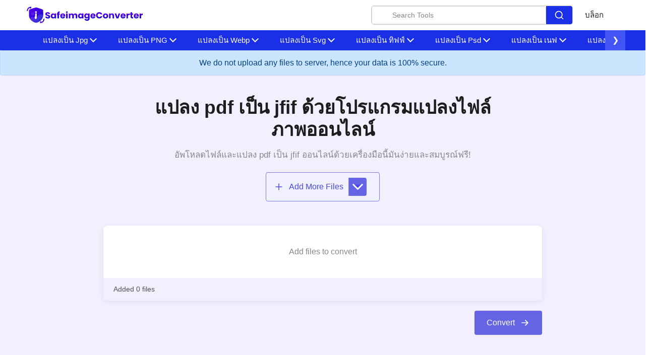

--- FILE ---
content_type: text/html; charset=UTF-8
request_url: https://safeimageconverter.com/th/pdf-to-jfif
body_size: 26133
content:
   <!DOCTYPE html>
<html lang="th"><head>
           <meta charset="utf-8" />
  <link rel="shortcut icon" href="/safe-favicon.svg" />
  <meta name="viewport" content="width=device-width" /><title>แปลง pdf เป็น jfif ออนไลน์ได้ในคลิกเดียว - แปลงไฟล์ภาพฟรี</title><meta name="keywords" content="" /><meta name="description" content="คุณจำเป็นต้องเปลี่ยนรูปแบบของไฟล์ภาพอย่างรวดเร็วหรือไม่?นี่คือเครื่องมือที่ดีที่สุดในการแปลง% เป็น jfif ออนไลน์แปลงไฟล์ภาพได้ฟรีด้วยการคลิกเพียงไม่กี่ครั้ง" /><link rel="canonical" href="https://safeimageconverter.com/th/pdf-to-jfif" /><link
    rel="stylesheet"
    href="/assets/css/bootstrap.min.css"/><link rel="stylesheet" href="/assets/css/appscms-variables.css" /><link rel="stylesheet" href="/assets/css/appscms-theme.css" /><link rel="stylesheet" href="/assets/css/appscms-feature.css" /><meta data-rh="true" property="og:image" content="https://safeimageconverter.com/safe-favicon.svg" />
  <meta property="og:title" content="แปลง pdf เป็น jfif ออนไลน์ได้ในคลิกเดียว - แปลงไฟล์ภาพฟรี" />
  <meta property="og:description" content="คุณจำเป็นต้องเปลี่ยนรูปแบบของไฟล์ภาพอย่างรวดเร็วหรือไม่?นี่คือเครื่องมือที่ดีที่สุดในการแปลง% เป็น jfif ออนไลน์แปลงไฟล์ภาพได้ฟรีด้วยการคลิกเพียงไม่กี่ครั้ง" />
  <meta property="og:type" content="website" /><meta
    data-rh="true"
    property="og:url"
    content="https://safeimageconverter.com/th/pdf-to-jfif"
  /><meta data-rh="true" property="og:site_name" content="safeimageconverter" />
  <meta data-rh="true" property="twitter:domain" content="https://safeimageconverter.com" /><meta
    data-rh="true"
    property="twitter:url"
    content="https://safeimageconverter.com/th/pdf-to-jfif"
  /><meta data-rh="true" name="twitter:title" content="แปลง pdf เป็น jfif ออนไลน์ได้ในคลิกเดียว - แปลงไฟล์ภาพฟรี" />
  <meta data-rh="true" name="twitter:description" content="คุณจำเป็นต้องเปลี่ยนรูปแบบของไฟล์ภาพอย่างรวดเร็วหรือไม่?นี่คือเครื่องมือที่ดีที่สุดในการแปลง% เป็น jfif ออนไลน์แปลงไฟล์ภาพได้ฟรีด้วยการคลิกเพียงไม่กี่ครั้ง" />
  <meta
    data-rh="true"
    name="twitter:image:src"
    content="https://safeimageconverter.com/safe-favicon.svg"
  />
  
  
  <meta name="robots" content="noindex" />
     

















































                       
<link rel="stylesheet" href="/css/main.css"><link
  defer
  rel="stylesheet"
  href="/css/main.css"/>

  <script type="application/ld+json">
    {
      "@context": "http://schema.org",
      "@type": "Organization",
      "url": "https://safeimageconverter.com",
      "logo": "https://safeimageconverter.com/safeimageconverter.svg"
    }
  </script>
  <script type="application/ld+json">
    {
      "@context": "http://schema.org",
      "@type": "WebSite",
      "name": "safeimageconverter",
      "alternateName": "safeimageconverter",
      "url": "https://safeimageconverter.com"
    }
  </script><script type="application/ld+json">
    {
    "@context": "http://schema.org",
    "@type": "HowTo",
    "name": "วิธีการแปลง% เป็น jfif รูปแบบ?",
    
      "image": {
        "@type": "ImageObject",
        "url": "/idea.svg"
      },
    
    "step": [
    
      {
        "@type": "HowToStep",
        "text": "Safeimageconverter ทำให้ง่ายต่อการแปลง pdf เป็น jfif ภาพทำตามขั้นตอนง่ายๆเหล่านี้፦"
      },
    
      {
        "@type": "HowToStep",
        "text": "เพียงแค่อัปโหลดไฟล์ภาพของคุณคลิกปุ่ม “เลือกไฟล์” เพื่อเลือกไฟล์ pdf ของคุณ"
      },
    
      {
        "@type": "HowToStep",
        "text": "คลิกที่แปลง"
      },
    
      {
        "@type": "HowToStep",
        "text": "รอจนกว่ากระบวนการจะเสร็จสมบูรณ์"
      },
    
      {
        "@type": "HowToStep",
        "text": "คลิกปุ่ม 'ดาวน์โหลด' เพื่อรับไฟล์ที่แปลงแล้ว"
      },
    
      {
        "@type": "HowToStep",
        "text": "หมายเหตุ: ไฟล์ภาพ jfif ของคุณจะคงคุณภาพเช่นเดียวกับไฟล์ภาพต้นฉบับของคุณ"
      }
    
    ]
    }
  </script><script type="application/ld+json">
    {
    "@context": "http://schema.org",
                 "@type": "FAQPage",
                "mainEntity": [{"@type": "Question",
        "name": "What are the common image formats?",
        "acceptedAnswer": {
                               "@type": "Answer",
                               "text": "There are numerous image file types out there. Some image types such a TIFF are great for printing while others, like JPG or PNG, are best for web graphics. The most common image file formats are JPG, TIF, PNG, and GIF. Use this tool to convert  pdf to jfif format. Just select your format you want to convert to, upload your image file. Your image will be converted instantly and you can download the result after only a couple of seconds."
        }
                           },{"@type": "Question",
        "name": "Will converting the image format affect its quality?",
        "acceptedAnswer": {
                               "@type": "Answer",
                               "text": "Converting your image from  pdf to jfif format does not affect the quality in any way. The fromat will have the same quality as it did in the original file. Convert your images with perfect quality, size, and compression. Our online image converter tool has this as one of its key features. We make sure converted image have the highest quality. Anyone with a phone, tablet, laptop, or pc can access this tool and use it for free."
        }
                           },{"@type": "Question",
        "name": "Is there a charge for image conversion?",
        "acceptedAnswer": {
                               "@type": "Answer",
                               "text": "No, our online  pdf to jfif image format converter is completely free to use which means you may use it as often as you want without spending a single penny and it does not require installation. Our free online image converting tool can be used by anybody and everybody. For using this function, you don’t need to have any technical knowledge at all. Our image converter is completely free and online, This tool is easy to use you just have to upload the original file and you will get a converted jfif image format file."
        }
                           },{"@type": "Question",
        "name": "Can this tool be used on any device?",
        "acceptedAnswer": {
                               "@type": "Answer",
                               "text": "The  pdf to jfif image converter is a simple, free, and easy tool. With this simple tool, we can easily change the file format. This tool is accessible to anyone on the internet and may be used on any device. Our main aim is to make our users' lives easier. Converting image from  pdf to jfif format has no effect on its quality. The quality of the file will be similar to the original. This tool is completly safe to use we do not collect any information. This is one of the primary features of our online image converter. We ensure that the image we convert is of the greatest possible quality."
        }
                           },{"@type": "Question",
        "name": "What is image converter tool?",
        "acceptedAnswer": {
                               "@type": "Answer",
                               "text": "Image converter is a tool to convert original image files from one format to another format. Converting image files are now easy.  pdf to jfif image converter is simple, free, easy to use tool. The conversion may take a few seconds to minutes depends on image file size and CPU performance of your device. Our free online image converting tool can be used by anybody and everybody. For using this tool, you don’t need to have any knowledge of technical things at all. Our image converter is completely free and online. This tool is easy to use you just have to upload the original file and you will get a converted jfif image format file instantly."
        }
                           },{"@type": "Question",
        "name": "What is the advantage of safeimageconverter tool?",
        "acceptedAnswer": {
                               "@type": "Answer",
                               "text": "- There are many benefits of using this image converter tool<Br> 1. You can easily convert image from  pdf to jfif format.<br> 2. It saves our time and time is a very important part of our life.<br> 3. It decreases the chance of mistakes.<br> 4. Quality of converted image is similar to original file.<br> 5. It is free, online tool. No signup no installation needed.<br> 6. Safe and secure tool.<br> 7. It takes no time to give desired result."
        }
                           }]
    }
  </script>

<script type="application/ld+json">
  {
    "@context": "http://schema.org",
    "@type": "WebApplication",
    "operatingSystem":"All - Windows/Mac/iOS/Linux/Android",
    "applicationCategory":"UtilitiesApplication",
    "name": "pdftojfif",
    "url":"https://safeimageconverter.com/th/pdf-to-jfif",
    "image":"https://safeimageconverter.com/safeimageconverter.svg",
    "aggregateRating": {
      "@type": "AggregateRating", 
      "worstRating":"1",
      "bestRating":"5",	
      "ratingValue":"5",
      "ratingCount":"1"},
    "offers": {
      "@type": "Offer",
      "price": "0.00",
      "priceCurrency": "USD"
    }
  }
</script>




</head>
<body>
    
  <nav class="appscms-navbar">
    <div class="row w-100 h-100">
      <div class="col-11 mx-auto">
      <div class="appscms-navbar-nav"><a href="/" aria-label="home-page"> <img src=/safe-image.svg> </a><div class="d-flex align-items-center"><div class="nav-search mr-4">
            <div class="search-container">
              <input type="text" class="search-input" placeholder="Search Tools">
             
              <button class="search-button">
                <svg viewBox="0 0 24 24" fill="none" xmlns="http://www.w3.org/2000/svg" stroke="#ffffff"><g id="SVGRepo_bgCarrier" stroke-width="0"></g><g id="SVGRepo_tracerCarrier" stroke-linecap="round" stroke-linejoin="round"></g><g id="SVGRepo_iconCarrier"> <path d="M16.6725 16.6412L21 21M19 11C19 15.4183 15.4183 19 11 19C6.58172 19 3 15.4183 3 11C3 6.58172 6.58172 3 11 3C15.4183 3 19 6.58172 19 11Z" stroke="#ffffff" stroke-width="2" stroke-linecap="round" stroke-linejoin="round"></path> </g></svg>
              </button>
          </div>
     
            <div id="results" class="searchbarResults"></div>
          </div><div class="appscms-navbar-nav-links"><a class="appscms-nav-link" href="/blog">บล็อก</a></div></div>
       
        <div id="hamburger" data-open="false" class="hamburger">
          <svg
          style="font-size:25px"
            stroke="currentColor"
            fill="currentColor"
            stroke-width="0"
            viewBox="0 0 512 512"
            aria-hidden="true"
            focusable="false"
            height="50px"
            width="1em"
            xmlns="http://www.w3.org/2000/svg"
          >
            <path
              fill="none"
              stroke-linecap="round"
              stroke-miterlimit="10"
              stroke-width="48"
              d="M88 152h336M88 256h336M88 360h336"
            ></path>
          </svg>
        </div>
      </div>
      </div>
    </div>
  </nav>

<div class="appscms-toolbar"> 
  <div class="row">
    <div class="col-11 mx-auto">
      <div class="appscms-toolbar-list">
        <button class="scroll-left">&#10094;</button>
        <div id="close-nav-ham" data-open="1" class="close-nav-ham">
          <img class="mt-3" style="cursor: pointer" height="30px" width="30px" src="/assets/images/close-button.svg"
            alt="close-button" />
        </div><div class="mobile-search-bar">
          <div class="mobile-search-container">
            <input type="text" class="mobile-search-input" placeholder="Search Tools">
            <button class="mobile-search-button">
              <svg viewBox="0 0 24 24" fill="none" xmlns="http://www.w3.org/2000/svg" stroke="#ffffff">
                <g id="SVGRepo_bgCarrier" stroke-width="0"></g>
                <g id="SVGRepo_tracerCarrier" stroke-linecap="round" stroke-linejoin="round"></g>
                <g id="SVGRepo_iconCarrier">
                  <path
                    d="M16.6725 16.6412L21 21M19 11C19 15.4183 15.4183 19 11 19C6.58172 19 3 15.4183 3 11C3 6.58172 6.58172 3 11 3C15.4183 3 19 6.58172 19 11Z"
                    stroke="#ffffff" stroke-width="2" stroke-linecap="round" stroke-linejoin="round"></path>
                </g>
              </svg>
            </button>
            <div id="mobile-results" class="mobile-searchbarResults"></div>
          </div>
        </div><li class="appscms-toolbar-list-item">
          <span class="appscms-toolbar-list-item-span d-flex justify-content-between">
            แปลงเป็น Jpg
          </span>
          <div class="list-item-dropdown">
            <div class="row"><div class="col-lg-6">
                <div class="appscms-other-tools">
                  <div class="expand_menu-name-categiry">OTHER TOOLS</div>
                  
                  

                  
                  

                  <div class="row">
                    <div class="col-md-6">
                      <ul class="mega_menu"><li>
                          <a href="/th/bmp-to-jpg">BMP ถึง Jpg</a>

                        </li><li>
                          <a href="/th/cr2-to-jpg">Cr2 ถึง Jpg</a>

                        </li><li>
                          <a href="/th/gif-to-jpg">Gif เป็น Jpg</a>

                        </li><li>
                          <a href="/th/heic-to-jpg">Heic ไปยัง Jpg</a>

                        </li><li>
                          <a href="/th/jfif-to-jpg">Jfif ไปยัง Jpg</a>

                        </li><li>
                          <a href="/th/jpeg-to-jpg">Jpeg ถึง Jpg</a>

                        </li><li>
                          <a href="/th/nef-to-jpg">เนฟ ไป Jpg</a>

                        </li></ul>
                    </div>
                    <div class="col-md-6">
                      <ul class="mega_menu"><li>
                          <a href="/th/pdf-to-jpg">Pdf ถึง Jpg</a>

                        </li><li>
                          <a href="/th/png-to-jpg">Jpg ถึง Png</a>

                        </li><li>
                          <a href="/th/psd-to-jpg">Psd ถึง Jpg</a>

                        </li><li>
                          <a href="/th/svg-to-jpg">Svg ไปยัง Jpg</a>

                        </li><li>
                          <a href="/th/tiff-to-jpg">Tiff ไปยัง Jpg</a>

                        </li><li>
                          <a href="/th/webp-to-jpg">เว็บพี ถึง Jpg</a>

                        </li><li>
                          <a href="/th/ico-to-jpg">ico ไปยัง Jpg</a>

                        </li></ul>
                    </div>


                  </div>
                </div>
              </div></div>
          </div>
        </li><li class="appscms-toolbar-list-item">
          <span class="appscms-toolbar-list-item-span d-flex justify-content-between">
            แปลงเป็น PNG
          </span>
          <div class="list-item-dropdown">
            <div class="row"><div class="col-lg-6">
                <div class="appscms-other-tools">
                  <div class="expand_menu-name-categiry">OTHER TOOLS</div>
                  
                  

                  
                  

                  <div class="row">
                    <div class="col-md-6">
                      <ul class="mega_menu"><li>
                          <a href="/th/bmp-to-png">BMP ถึง PNG</a>

                        </li><li>
                          <a href="/th/gif-to-png">Gif เป็น Png</a>

                        </li><li>
                          <a href="/th/heic-to-png">Heic ไปยัง Png</a>

                        </li><li>
                          <a href="/th/jfif-to-png">Jfif ไปยัง Png</a>

                        </li><li>
                          <a href="/th/jpeg-to-png">Jpeg ถึง PNG</a>

                        </li><li>
                          <a href="/th/jpg-to-png">Jpg ถึง Png</a>

                        </li><li>
                          <a href="/th/pdf-to-png">Pdf ถึง Png</a>

                        </li><li>
                          <a href="/th/psd-to-png">Psd ถึง Png</a>

                        </li><li>
                          <a href="/th/svg-to-png">Svg ไปยัง Png</a>

                        </li></ul>
                    </div>
                    <div class="col-md-6">
                      <ul class="mega_menu"><li>
                          <a href="/th/tiff-to-png">Tiff ไปยัง PNG</a>

                        </li><li>
                          <a href="/th/webp-to-png">Webp ถึง PNG</a>

                        </li><li>
                          <a href="/th/nef-to-png">เนฟ ไป PNG</a>

                        </li><li>
                          <a href="/th/pdf-to-png">Pdf ถึง Png</a>

                        </li><li>
                          <a href="/th/psd-to-png">Psd ถึง Png</a>

                        </li><li>
                          <a href="/th/svg-to-png">Svg ไปยัง Png</a>

                        </li><li>
                          <a href="/th/tiff-to-png">Tiff ไปยัง PNG</a>

                        </li><li>
                          <a href="/th/webp-to-png">Webp ถึง PNG</a>

                        </li><li>
                          <a href="/th/ico-to-png">ico ไปยัง Png</a>

                        </li></ul>
                    </div>


                  </div>
                </div>
              </div></div>
          </div>
        </li><li class="appscms-toolbar-list-item">
          <span class="appscms-toolbar-list-item-span d-flex justify-content-between">
            แปลงเป็น Webp
          </span>
          <div class="list-item-dropdown">
            <div class="row"><div class="col-lg-6">
                <div class="appscms-other-tools">
                  <div class="expand_menu-name-categiry">OTHER TOOLS</div>
                  
                  

                  
                  

                  <div class="row">
                    <div class="col-md-6">
                      <ul class="mega_menu"><li>
                          <a href="/th/bmp-to-webp">BMP ไปยัง เว็บพี</a>

                        </li><li>
                          <a href="/th/cr2-to-webp">Cr2 ไปยัง เว็บพี</a>

                        </li><li>
                          <a href="/th/gif-to-webp">Gif ไปยัง Webp</a>

                        </li><li>
                          <a href="/th/heic-to-webp">เฮอิค ไป เว็บบ์</a>

                        </li><li>
                          <a href="/th/jfif-to-webp">เจฟฟิฟ ไป เว็บบ์</a>

                        </li><li>
                          <a href="/th/jpeg-to-webp">Jpeg ไปยัง Webp</a>

                        </li><li>
                          <a href="/th/nef-to-webp">เนฟ ไป เว็บบ์</a>

                        </li><li>
                          <a href="/th/pdf-to-webp">Pdf ไปยัง Webp</a>

                        </li></ul>
                    </div>
                    <div class="col-md-6">
                      <ul class="mega_menu"><li>
                          <a href="/th/png-to-webp">Png ไปยัง Webp</a>

                        </li><li>
                          <a href="/th/psd-to-webp">Psd ไปยัง Webp</a>

                        </li><li>
                          <a href="/th/svg-to-webp">Svg ไปยัง Webp</a>

                        </li><li>
                          <a href="/th/tiff-to-webp">ทิฟฟ์ไปยัง เว็บพี</a>

                        </li><li>
                          <a href="/th/jpg-to-webp">Jpg ไปยัง Webp</a>

                        </li><li>
                          <a href="/th/bmp-to-webp">BMP ไปยัง เว็บพี</a>

                        </li><li>
                          <a href="/th/cr2-to-webp">Cr2 ไปยัง เว็บพี</a>

                        </li><li>
                          <a href="/th/gif-to-webp">Gif ไปยัง Webp</a>

                        </li></ul>
                    </div>


                  </div>
                </div>
              </div></div>
          </div>
        </li><li class="appscms-toolbar-list-item">
          <span class="appscms-toolbar-list-item-span d-flex justify-content-between">
            แปลงเป็น Svg
          </span>
          <div class="list-item-dropdown">
            <div class="row"><div class="col-lg-6">
                <div class="appscms-other-tools">
                  <div class="expand_menu-name-categiry">OTHER TOOLS</div>
                  
                  

                  
                  

                  <div class="row">
                    <div class="col-md-6">
                      <ul class="mega_menu"><li>
                          <a href="/th/heic-to-svg">เฮอิค ไป เอสวีจี</a>

                        </li><li>
                          <a href="/th/jfif-to-svg">เจฟฟิฟ ไป Svg</a>

                        </li><li>
                          <a href="/th/jpeg-to-svg">Jpeg ไปยัง Svg</a>

                        </li><li>
                          <a href="/th/jpg-to-svg">Jpg ถึง Svg</a>

                        </li><li>
                          <a href="/th/pdf-to-svg">Pdf ไปยัง Svg</a>

                        </li></ul>
                    </div>
                    <div class="col-md-6">
                      <ul class="mega_menu"><li>
                          <a href="/th/png-to-svg">Png ไปยัง Svg</a>

                        </li><li>
                          <a href="/th/psd-to-svg">PSD ไปยัง Svg</a>

                        </li><li>
                          <a href="/th/tiff-to-svg">ทิฟฟ์ไปยัง Svg</a>

                        </li><li>
                          <a href="/th/webp-to-svg">เว็บพี ไปยัง Svg</a>

                        </li><li>
                          <a href="/th/cr2-to-svg">Cr2 ไปยัง Svg</a>

                        </li><li>
                          <a href="/th/png-to-svg">Png ไปยัง Svg</a>

                        </li></ul>
                    </div>


                  </div>
                </div>
              </div></div>
          </div>
        </li><li class="appscms-toolbar-list-item">
          <span class="appscms-toolbar-list-item-span d-flex justify-content-between">
            แปลงเป็น ทิฟฟ์
          </span>
          <div class="list-item-dropdown">
            <div class="row"><div class="col-lg-6">
                <div class="appscms-other-tools">
                  <div class="expand_menu-name-categiry">OTHER TOOLS</div>
                  
                  

                  
                  

                  <div class="row">
                    <div class="col-md-6">
                      <ul class="mega_menu"><li>
                          <a href="/th/bmp-to-tiff">บีเอ็มป์ไปยัง ทิฟฟ์</a>

                        </li><li>
                          <a href="/th/cr2-to-tiff">Cr2 ไปยัง ทิฟฟ์</a>

                        </li><li>
                          <a href="/th/jpeg-to-tiff">Jpeg ไปยัง ทิฟฟ์</a>

                        </li><li>
                          <a href="/th/heic-to-tiff">เฮอิค ไป ทิฟฟ์</a>

                        </li><li>
                          <a href="/th/jpg-to-tiff">Jpg ไปยัง Tiff</a>

                        </li><li>
                          <a href="/th/pdf-to-tiff">Pdf ไปยัง Tiff</a>

                        </li></ul>
                    </div>
                    <div class="col-md-6">
                      <ul class="mega_menu"><li>
                          <a href="/th/png-to-tiff">Png ไปยัง Tiff</a>

                        </li><li>
                          <a href="/th/webp-to-tiff">เว็บพี ไป ทิฟฟ์</a>

                        </li><li>
                          <a href="/th/jfif-to-tiff">เจฟฟิฟ ไป ทิฟฟ์</a>

                        </li><li>
                          <a href="/th/svg-to-tiff">Svg ไปยัง ทิฟฟ์</a>

                        </li><li>
                          <a href="/th/nef-to-tiff">เนฟ ไป ทิฟฟ์</a>

                        </li><li>
                          <a href="/th/jpeg-to-tiff">Jpeg ไปยัง ทิฟฟ์</a>

                        </li><li>
                          <a href="/th/heic-to-tiff">เฮอิค ไป ทิฟฟ์</a>

                        </li></ul>
                    </div>


                  </div>
                </div>
              </div></div>
          </div>
        </li><li class="appscms-toolbar-list-item">
          <span class="appscms-toolbar-list-item-span d-flex justify-content-between">
            แปลงเป็น Psd
          </span>
          <div class="list-item-dropdown">
            <div class="row"><div class="col-lg-6">
                <div class="appscms-other-tools">
                  <div class="expand_menu-name-categiry">OTHER TOOLS</div>
                  
                  

                  
                  

                  <div class="row">
                    <div class="col-md-6">
                      <ul class="mega_menu"><li>
                          <a href="/th/bmp-to-psd">BMP ถึง PSD</a>

                        </li><li>
                          <a href="/th/cr2-to-psd">Cr2 ไปยัง PSD</a>

                        </li><li>
                          <a href="/th/jpeg-to-psd">Jpeg ไปยัง Psd</a>

                        </li><li>
                          <a href="/th/heic-to-psd">เฮอิคไปยัง PSD</a>

                        </li><li>
                          <a href="/th/jpg-to-psd">Jpg ถึง Psd</a>

                        </li><li>
                          <a href="/th/png-to-psd">Png ถึง Psd</a>

                        </li></ul>
                    </div>
                    <div class="col-md-6">
                      <ul class="mega_menu"><li>
                          <a href="/th/webp-to-psd">เว็บพี ถึง PSD</a>

                        </li><li>
                          <a href="/th/gif-to-psd">Gif ไปยัง Psd</a>

                        </li><li>
                          <a href="/th/jfif-to-psd">Jfif ไปยัง PSD</a>

                        </li><li>
                          <a href="/th/svg-to-psd">Svg ไปยัง PSD</a>

                        </li><li>
                          <a href="/th/nef-to-psd">เนฟ ถึง PSD</a>

                        </li><li>
                          <a href="/th/bmp-to-psd">BMP ถึง PSD</a>

                        </li></ul>
                    </div>


                  </div>
                </div>
              </div></div>
          </div>
        </li><li class="appscms-toolbar-list-item">
          <span class="appscms-toolbar-list-item-span d-flex justify-content-between">
            แปลงเป็น เนฟ
          </span>
          <div class="list-item-dropdown">
            <div class="row"><div class="col-lg-6">
                <div class="appscms-other-tools">
                  <div class="expand_menu-name-categiry">OTHER TOOLS</div>
                  
                  

                  
                  

                  <div class="row">
                    <div class="col-md-6">
                      <ul class="mega_menu"><li>
                          <a href="/th/bmp-to-nef">บีเอ็มป์ ไป เนฟ</a>

                        </li><li>
                          <a href="/th/cr2-to-nef">Cr2 ไปยัง เนฟ</a>

                        </li><li>
                          <a href="/th/jpeg-to-nef">Jpeg ไปยัง เนฟ</a>

                        </li></ul>
                    </div>
                    <div class="col-md-6">
                      <ul class="mega_menu"><li>
                          <a href="/th/jpg-to-nef">Jpg ไปยัง เนฟ</a>

                        </li><li>
                          <a href="/th/pdf-to-nef">Pdf ไปยัง เนฟ</a>

                        </li><li>
                          <a href="/th/svg-to-nef">Svg ไปยัง เนฟ</a>

                        </li><li>
                          <a href="/th/tiff-to-nef">ทิฟฟ์ ไป เนฟ</a>

                        </li></ul>
                    </div>


                  </div>
                </div>
              </div></div>
          </div>
        </li><li class="appscms-toolbar-list-item">
          <span class="appscms-toolbar-list-item-span d-flex justify-content-between">
            แปลงเป็น Cr2
          </span>
          <div class="list-item-dropdown">
            <div class="row"><div class="col-lg-6">
                <div class="appscms-other-tools">
                  <div class="expand_menu-name-categiry">OTHER TOOLS</div>
                  
                  

                  
                  

                  <div class="row">
                    <div class="col-md-6">
                      <ul class="mega_menu"><li>
                          <a href="/th/jfif-to-cr2">เจฟไอเอฟ ไปยัง Cr2</a>

                        </li><li>
                          <a href="/th/nef-to-cr2">เนฟไปยัง Cr2</a>

                        </li></ul>
                    </div>
                    <div class="col-md-6">
                      <ul class="mega_menu"><li>
                          <a href="/th/ico-to-cr2">ไอโก ไปยัง Cr2</a>

                        </li><li>
                          <a href="/th/jpeg-to-cr2">Jpeg ไปยัง Cr2</a>

                        </li></ul>
                    </div>


                  </div>
                </div>
              </div></div>
          </div>
        </li><li class="appscms-toolbar-list-item">
          <span class="appscms-toolbar-list-item-span d-flex justify-content-between">
            แปลงเป็น Heic
          </span>
          <div class="list-item-dropdown">
            <div class="row"><div class="col-lg-6">
                <div class="appscms-other-tools">
                  <div class="expand_menu-name-categiry">OTHER TOOLS</div>
                  
                  

                  
                  

                  <div class="row">
                    <div class="col-md-6">
                      <ul class="mega_menu"><li>
                          <a href="/th/tiff-to-heic">ทิฟฟ์ ไป ไฮค</a>

                        </li><li>
                          <a href="/th/png-to-heic">พีเอ็นจี ไปยัง เฮอิค</a>

                        </li></ul>
                    </div>
                    <div class="col-md-6">
                      <ul class="mega_menu"><li>
                          <a href="/th/gif-to-heic">Gif ไปยัง เฮอิค</a>

                        </li><li>
                          <a href="/th/jfif-to-heic">เจฟฟิฟ ไป ไฮค</a>

                        </li></ul>
                    </div>


                  </div>
                </div>
              </div></div>
          </div>
        </li><li class="appscms-toolbar-list-item">
          <span class="appscms-toolbar-list-item-span d-flex justify-content-between">
            แปลงเป็น Gif
          </span>
          <div class="list-item-dropdown">
            <div class="row"><div class="col-lg-6">
                <div class="appscms-other-tools">
                  <div class="expand_menu-name-categiry">OTHER TOOLS</div>
                  
                  

                  
                  

                  <div class="row">
                    <div class="col-md-6">
                      <ul class="mega_menu"><li>
                          <a href="/th/webp-to-gif">เว็บพี ถึง Gif</a>

                        </li><li>
                          <a href="/th/ico-to-gif">Ico ไปยัง Gif</a>

                        </li><li>
                          <a href="/th/bmp-to-gif">BMP ไปยัง Gif</a>

                        </li><li>
                          <a href="/th/heic-to-gif">ไฮคไปยัง Gif</a>

                        </li><li>
                          <a href="/th/jfif-to-gif">Jfif ไปยัง Gif</a>

                        </li><li>
                          <a href="/th/jpeg-to-gif">Jpeg ถึง Gif</a>

                        </li></ul>
                    </div>
                    <div class="col-md-6">
                      <ul class="mega_menu"><li>
                          <a href="/th/jpg-to-gif">Jpg ถึง Gif</a>

                        </li><li>
                          <a href="/th/nef-to-gif">เนฟไปยัง Gif</a>

                        </li><li>
                          <a href="/th/pdf-to-gif">Pdf เป็น Gif</a>

                        </li><li>
                          <a href="/th/png-to-gif">Png ถึง Gif</a>

                        </li><li>
                          <a href="/th/psd-to-gif">Psd ไปยัง Gif</a>

                        </li><li>
                          <a href="/th/svg-to-gif">Svg ไปยัง Gif</a>

                        </li><li>
                          <a href="/th/tiff-to-gif">ทิฟฟไปยัง Gif</a>

                        </li></ul>
                    </div>


                  </div>
                </div>
              </div></div>
          </div>
        </li><li class="appscms-toolbar-list-item">
          <span class="appscms-toolbar-list-item-span d-flex justify-content-between">
            แปลงเป็น BMP
          </span>
          <div class="list-item-dropdown">
            <div class="row"><div class="col-lg-6">
                <div class="appscms-other-tools">
                  <div class="expand_menu-name-categiry">OTHER TOOLS</div>
                  
                  

                  
                  

                  <div class="row">
                    <div class="col-md-6">
                      <ul class="mega_menu"><li>
                          <a href="/th/ico-to-bmp">ไอโก ไป บีเอ็มปี</a>

                        </li><li>
                          <a href="/th/cr2-to-bmp">Cr2 ไปยัง บีเอ็มพี</a>

                        </li><li>
                          <a href="/th/gif-to-bmp">Gif ไปยัง Bmp</a>

                        </li><li>
                          <a href="/th/heic-to-bmp">เฮอิค ไป บีเอ็มป์</a>

                        </li><li>
                          <a href="/th/jfif-to-bmp">เจฟฟิฟ ไป บีเอ็มปี</a>

                        </li><li>
                          <a href="/th/jpeg-to-bmp">Jpeg ไปยัง BMP</a>

                        </li><li>
                          <a href="/th/jpg-to-bmp">Jpg ถึง Bmp</a>

                        </li></ul>
                    </div>
                    <div class="col-md-6">
                      <ul class="mega_menu"><li>
                          <a href="/th/nef-to-bmp">เนฟ ไป บีเอ็มป์</a>

                        </li><li>
                          <a href="/th/pdf-to-bmp">Pdf ถึง BMP</a>

                        </li><li>
                          <a href="/th/png-to-bmp">Png ไปยัง BMP</a>

                        </li><li>
                          <a href="/th/psd-to-bmp">Psd ไปยัง BMP</a>

                        </li><li>
                          <a href="/th/svg-to-bmp">Svg ไปยัง บีเอ็มพี</a>

                        </li><li>
                          <a href="/th/tiff-to-bmp">ทิฟฟ์ไปยัง บีเอ็มป์</a>

                        </li><li>
                          <a href="/th/webp-to-bmp">เว็บพี ไป บีเอ็มพี</a>

                        </li><li>
                          <a href="/th/jpg-to-bmp">Jpg ถึง Bmp</a>

                        </li></ul>
                    </div>


                  </div>
                </div>
              </div></div>
          </div>
        </li><li class="appscms-toolbar-list-item">
          <span class="appscms-toolbar-list-item-span d-flex justify-content-between">
            แปลงเป็น Jpeg
          </span>
          <div class="list-item-dropdown">
            <div class="row"><div class="col-lg-6">
                <div class="appscms-other-tools">
                  <div class="expand_menu-name-categiry">OTHER TOOLS</div>
                  
                  

                  
                  

                  <div class="row">
                    <div class="col-md-6">
                      <ul class="mega_menu"><li>
                          <a href="/th/bmp-to-jpeg">BMP ไปยัง Jpeg</a>

                        </li><li>
                          <a href="/th/cr2-to-jpeg">Cr2 ไปยัง Jpeg</a>

                        </li><li>
                          <a href="/th/gif-to-jpeg">Gif ไปยัง Jpeg</a>

                        </li><li>
                          <a href="/th/heic-to-jpeg">Heic ไปยัง Jpeg</a>

                        </li><li>
                          <a href="/th/jfif-to-jpeg">Jfif ไปยัง Jpeg</a>

                        </li><li>
                          <a href="/th/nef-to-jpeg">เนฟ ไป เจ็ป</a>

                        </li></ul>
                    </div>
                    <div class="col-md-6">
                      <ul class="mega_menu"><li>
                          <a href="/th/pdf-to-jpeg">Pdf ไปยัง Jpeg</a>

                        </li><li>
                          <a href="/th/png-to-jpeg">Png ไปยัง Jpeg</a>

                        </li><li>
                          <a href="/th/psd-to-jpeg">Psd ไปยัง Jpeg</a>

                        </li><li>
                          <a href="/th/svg-to-jpeg">Svg ไปยัง Jpeg</a>

                        </li><li>
                          <a href="/th/tiff-to-jpeg">Tiff ไปยัง Jpeg</a>

                        </li><li>
                          <a href="/th/webp-to-jpeg">เว็บพี ไปยัง Jpeg</a>

                        </li><li>
                          <a href="/th/ico-to-jpeg">ไอโก ไปยัง Jpeg</a>

                        </li></ul>
                    </div>


                  </div>
                </div>
              </div></div>
          </div>
        </li><li class="appscms-toolbar-list-item">
          <span class="appscms-toolbar-list-item-span d-flex justify-content-between">
            แปลงเป็น Pdf
          </span>
          <div class="list-item-dropdown">
            <div class="row"><div class="col-lg-6">
                <div class="appscms-other-tools">
                  <div class="expand_menu-name-categiry">OTHER TOOLS</div>
                  
                  

                  
                  

                  <div class="row">
                    <div class="col-md-6">
                      <ul class="mega_menu"><li>
                          <a href="/th/ico-to-pdf">Ico ไปยัง Pdf</a>

                        </li><li>
                          <a href="/th/bmp-to-pdf">BMP ไปยัง Pdf</a>

                        </li><li>
                          <a href="/th/cr2-to-pdf">Cr2 ไปยัง Pdf</a>

                        </li><li>
                          <a href="/th/gif-to-pdf">Gif เป็น Pdf</a>

                        </li><li>
                          <a href="/th/heic-to-pdf">Heic ไปยัง Pdf</a>

                        </li><li>
                          <a href="/th/jfif-to-pdf">Jfif ไปยัง Pdf</a>

                        </li><li>
                          <a href="/th/jpeg-to-pdf">Jpeg ไปยัง Pdf</a>

                        </li></ul>
                    </div>
                    <div class="col-md-6">
                      <ul class="mega_menu"><li>
                          <a href="/th/jpg-to-pdf">Jpg ถึง Pdf</a>

                        </li><li>
                          <a href="/th/nef-to-pdf">เนฟ ไปยัง Pdf</a>

                        </li><li>
                          <a href="/th/png-to-pdf">Png เป็น Pdf</a>

                        </li><li>
                          <a href="/th/psd-to-pdf">Psd ไปยัง Pdf</a>

                        </li><li>
                          <a href="/th/svg-to-pdf">Svg ไปยัง Pdf</a>

                        </li><li>
                          <a href="/th/tiff-to-pdf">ทิฟฟไปยัง Pdf</a>

                        </li><li>
                          <a href="/th/webp-to-pdf">Webp ไปยัง Pdf</a>

                        </li></ul>
                    </div>


                  </div>
                </div>
              </div></div>
          </div>
        </li><li class="appscms-toolbar-list-item">
          <span class="appscms-toolbar-list-item-span d-flex justify-content-between">
            แปลงเป็น Ico
          </span>
          <div class="list-item-dropdown">
            <div class="row"><div class="col-lg-6">
                <div class="appscms-other-tools">
                  <div class="expand_menu-name-categiry">OTHER TOOLS</div>
                  
                  

                  
                  

                  <div class="row">
                    <div class="col-md-6">
                      <ul class="mega_menu"><li>
                          <a href="/th/cr2-to-ico">Cr2 ไปยัง ไอโก</a>

                        </li><li>
                          <a href="/th/heic-to-ico">เฮอิค ไป ไอโก</a>

                        </li><li>
                          <a href="/th/jfif-to-ico">เจฟฟิฟ - ไอโก</a>

                        </li><li>
                          <a href="/th/jpeg-to-ico">Jpeg ไปยัง ไอโก</a>

                        </li><li>
                          <a href="/th/jpg-to-ico">Jpg ไปยัง Ico</a>

                        </li><li>
                          <a href="/th/nef-to-ico">เนฟ ไป ไอโก</a>

                        </li><li>
                          <a href="/th/pdf-to-ico">Pdf ไปยัง Ico</a>

                        </li></ul>
                    </div>
                    <div class="col-md-6">
                      <ul class="mega_menu"><li>
                          <a href="/th/png-to-ico">Png ไปยัง Ico</a>

                        </li><li>
                          <a href="/th/Psd-to-ico">Psd ไปยัง Ico</a>

                        </li><li>
                          <a href="/th/svg-to-ico">Svg ไปยัง ไอโก</a>

                        </li><li>
                          <a href="/th/tiff-to-ico">ทิฟฟ์ไปยัง ไอโก</a>

                        </li><li>
                          <a href="/th/webp-to-ico">เว็บพี ไปยัง ไอโก</a>

                        </li><li>
                          <a href="/th/bmp-to-ico">บีเอ็มพีไปยัง ไอโก</a>

                        </li><li>
                          <a href="/th/gif-to-ico">Gif ไปยัง Ico</a>

                        </li></ul>
                    </div>


                  </div>
                </div>
              </div></div>
          </div>
        </li><li class="appscms-toolbar-list-item">
          <span class="appscms-toolbar-list-item-span d-flex justify-content-between">
            แปลงเป็น Jfif
          </span>
          <div class="list-item-dropdown">
            <div class="row"><div class="col-lg-6">
                <div class="appscms-other-tools">
                  <div class="expand_menu-name-categiry">OTHER TOOLS</div>
                  
                  

                  
                  

                  <div class="row">
                    <div class="col-md-6">
                      <ul class="mega_menu"><li>
                          <a href="/th/bmp-to-jfif">บีเอ็มป์ ไป เจฟีฟ</a>

                        </li><li>
                          <a href="/th/cr2-to-jfif">Cr2 ไปยัง เจฟฟิฟ</a>

                        </li><li>
                          <a href="/th/gif-to-jfif">Gif ไปยัง Jfif</a>

                        </li><li>
                          <a href="/th/heic-to-jfif">เฮอิค ไป เจฟฟิฟ</a>

                        </li><li>
                          <a href="/th/jpeg-to-jfif">Jpeg ไปยัง Jfif</a>

                        </li><li>
                          <a href="/th/jpg-to-jfif">Jpg ไปยัง Jfif</a>

                        </li></ul>
                    </div>
                    <div class="col-md-6">
                      <ul class="mega_menu"><li>
                          <a href="/th/nef-to-jfif">เนฟ ไป เจฟฟิฟ</a>

                        </li><li>
                          <a href="/th/pdf-to-jfif">Pdf ไปยัง Jfif</a>

                        </li><li>
                          <a href="/th/png-to-jfif">Png ไปยัง Jfif</a>

                        </li><li>
                          <a href="/th/psd-to-jfif">PSD ไปยัง Jfif</a>

                        </li><li>
                          <a href="/th/svg-to-jfif">Svg ไปยัง เจฟฟิฟ</a>

                        </li><li>
                          <a href="/th/tiff-to-jfif">ทิฟฟ์ ไป เจฟฟิฟ</a>

                        </li><li>
                          <a href="/th/webp-to-jfif">เว็บพี ไป เจฟฟิฟ</a>

                        </li></ul>
                    </div>


                  </div>
                </div>
              </div></div>
          </div>
        </li><button class="scroll-right">&#10095;</button>
      </div>

    </div>
  </div>
</div><script>
  document.addEventListener("DOMContentLoaded", function () {
    const scrollContainer = document.querySelector(".appscms-toolbar-list");
    const scrollLeft = document.querySelector(".scroll-left");
    const scrollRight = document.querySelector(".scroll-right");

    function updateScrollButtons() {
      scrollLeft.style.display =
        scrollContainer.scrollLeft > 0 ? "block" : "none";
      scrollRight.style.display =
        scrollContainer.scrollWidth >
          scrollContainer.clientWidth + scrollContainer.scrollLeft
          ? "block"
          : "none";
    }

    scrollLeft.addEventListener("click", function () {
      scrollContainer.scrollLeft -= 120; // Adjust this value as needed
      updateScrollButtons();
    });

    scrollRight.addEventListener("click", function () {
      scrollContainer.scrollLeft += 120; // Adjust this value as needed
      updateScrollButtons();
    });

    scrollContainer.addEventListener("scroll", updateScrollButtons);

    // Initial check to hide buttons if necessary
    updateScrollButtons();
  });

</script>

<div
      class="alert alert-primary fade show text-center"
      role="alert"
      id="safeui-alert"
    >
      <div class="container">We do
        not upload any files to server, hence your data is 100% secure.</div>
    </div><div class="container heading">
  <div class="row">
    <div
      class="col-xxl-8 col-lg-9 col-md-12 col-sm-12 offset-md-1 offset-sm-0 py-3 pt-md-3 pt-sm-3 mx-auto"
    ><h1 class="text-center appscms-h1">แปลง pdf เป็น jfif ด้วยโปรแกรมแปลงไฟล์ภาพออนไลน์</h1>
      <h2 class="text-center appscms-h2">อัพโหลดไฟล์และแปลง pdf เป็น jfif ออนไลน์ด้วยเครื่องมือนี้มันง่ายและสมบูรณ์ฟรี!</h2>
    </div>
  </div>
</div><div class="appscms-sidebar-left"></div>
    <div class="appscms-sidebar-right"></div><div class="feature-content-box" id="theme-content-box"><style>

    
  .container {
      width: 100%;
      max-width: 1000px;
      text-align: center;
  }
  
  h1 {
      font-size: 3.5rem;
      color: #333;
      margin-bottom: 15px;
  }
  
  .subtitle {
      font-size: 1.2rem;
      color: #555;
      margin-bottom: 40px;
  }
  
  .file-input-container {
      margin-bottom: 20px;
      display: inline-block;
  }
  
  .file-input-btn {
      background-color: #f0f0ff;
      border: 1px solid #7b7be9;
      color: #4848e9;
      border-radius: 4px;
      padding: 10px 15px;
      cursor: pointer;
      display: inline-flex;
      align-items: center;
      font-size: 1rem;
  }
  
  .file-input-btn:hover {
      background-color: #e6e6ff;
  }
  
  .file-input-btn svg {
      margin-right: 10px;
      fill: #4848e9;
  }
  
  .dropdown-arrow {
      margin-left: 10px;
      transition: transform 0.3s;
  }
  
  .files-container {
      background: white;
      border-radius: 8px;
      box-shadow: 0 2px 12px rgba(0, 0, 0, 0.08);
      width: 100%;
      margin-top: 20px;
      overflow: hidden;
  }
  
  .file-item {
      display: flex;
      align-items: center;
      padding: 15px 20px;
      border-bottom: 1px solid #f0f0f0;
  }
  
  .file-icon {
      margin-right: 15px;
      color: #6464e5;
  }
  
  .file-details {
      flex: 1;
      text-align: left;
  }
  
  .file-name {
      font-size: 1rem;
      margin-bottom: 5px;
  }
  
  .file-size {
      font-size: 0.85rem;
      color: #888;
  }
  
  .file-controls {
      display: flex;
      align-items: center;
  }
  
  .output-label {
      color: #777;
      margin-right: 10px;
  }
  
  .format-dropdown {
      background: white;
      border: 1px solid #ddd;
      border-radius: 4px;
      padding: 8px 12px;
      padding-right: 30px;
      font-size: 0.9rem;
      position: relative;
      appearance: none;
      cursor: pointer;
      color: #444;
  }
  
  .dropdown-wrapper {
      position: relative;
      margin-right: 10px;
  }
  
  .dropdown-wrapper::after {
      content: '';
      border-style: solid;
      border-width: 5px 5px 0 5px;
      border-color: #777 transparent transparent transparent;
      position: absolute;
      right: 10px;
      top: 50%;
      transform: translateY(-50%);
      pointer-events: none;
  }
  
  .control-icon {
      width: 36px;
      height: 36px;
      display: flex;
      align-items: center;
      justify-content: center;
      border-radius: 4px;
      cursor: pointer;
      color: #666;
      margin-left: 5px;
  }
  
  .control-icon:hover {
      background-color: #f5f5f5;
  }
  
  .file-count {
      background-color: #f0f0ff;
      padding: 12px 20px;
      text-align: left;
      color: #555;
      font-size: 0.9rem;
  }
  
  .convert-btn {
      background-color: #6464e5;
      color: white;
      border: none;
      border-radius: 4px;
      padding: 12px 24px;
      font-size: 1rem;
      cursor: pointer;
      display: flex;
      align-items: center;
      margin-left: auto;
      transition: background-color 0.2s;
  }
  
  .convert-btn:hover {
      background-color: #5151d3;
  }
  
  .convert-btn svg {
      margin-left: 10px;
  }
  
  .hidden {
      display: none;
  }
  
  #fileInput {
      display: none;
  }
  
  .no-files {
      display: none;
      padding: 40px;
      color: #888;
      text-align: center;
  }
  
  .no-files.visible {
      display: block;
  }
  
  /* Format modal styles */
  .format-dropdown-container {
      position: relative;
      margin-right: 10px;
  }
  
  .format-modal-overlay {
      position: fixed;
      top: 0;
      left: 0;
      right: 0;
      bottom: 0;
      background: rgba(0, 0, 0, 0.5);
      z-index: 1000;
      display: none;
  }
  
  .format-modal-overlay.visible {
      display: block;
  }
  
  .format-search-modal {
      position: absolute;
      top: 100%;
      left: 0;
      width: 400px;
      max-height: 400px;
      background: white;
      border-radius: 8px;
      box-shadow: 0 4px 20px rgba(0, 0, 0, 0.2);
      z-index: 1001;
      overflow: hidden;
      display: none;
  }
  
  .format-search-modal.visible {
      display: block;
  }
  
  .search-header {
      padding: 12px;
      border-bottom: 1px solid #eee;
  }
  
  .search-input-container {
      position: relative;
      display: flex;
      align-items: center;
  }
  
  .search-input-container svg {
      position: absolute;
      left: 10px;
      color: #999;
  }
  
  .search-input {
      width: 100%;
      padding: 10px 10px 10px 40px;
      border: 1px solid #ddd;
      border-radius: 6px;
      font-size: 0.9rem;
  }
  
  .format-categories {
      padding: 8px 0;
      overflow-y: auto;
      max-height: 340px;
  }
  
  .format-category {
      margin-bottom: 16px;
  }
  
  .category-header {
      display: flex;
      align-items: center;
      padding: 0 16px 8px;
  }
  
  .category-icon {
      margin-right: 8px;
      color: #6464e5;
  }
  
  .category-title {
      font-size: 0.9rem;
      font-weight: 500;
      color: #666;
  }
  
  .format-grid {
      display: grid;
      grid-template-columns: repeat(3, 1fr);
      gap: 8px;
      padding: 0 12px;
  }
  
  .format-item {
      padding: 14px 10px;
      text-align: center;
      background: #f5f5f5;
      border-radius: 6px;
      cursor: pointer;
      font-size: 0.9rem;
      color: #333;
      transition: all 0.2s;
  }
  
  .format-item:hover {
      background: #e6e6ff;
  }
  
  .format-item.selected, .format-item.active {
      background: #6464e5;
      color: white;
  }
  
  /* Scrollbar styling */
  .format-categories::-webkit-scrollbar {
      width: 6px;
  }
  
  .format-categories::-webkit-scrollbar-track {
      background: #f1f1f1;
  }
  
  .format-categories::-webkit-scrollbar-thumb {
      background: #ddd;
      border-radius: 3px;
  }
  
  .format-categories::-webkit-scrollbar-thumb:hover {
      background: #ccc;
  }
  
  /* Advanced Settings Modal Styles */
  .advanced-settings-modal {
      position: fixed;
      top: 50%;
      left: 50%;
      transform: translate(-50%, -50%);
      width: 100%;
      max-width: 800px;
      background: white;
      border-radius: 8px;
      box-shadow: 0 4px 20px rgba(0, 0, 0, 0.2);
      z-index: 1000;
      display: none;
  }
  
  .advanced-settings-content {
      display: flex;
      flex-direction: column;
      max-height: 90vh;
  }
  
  .advanced-settings-header {
      display: flex;
      justify-content: space-between;
      align-items: center;
      padding: 15px 20px;
      border-bottom: 1px solid #eee;
  }
  
  .settings-icon {
      display: flex;
      align-items: center;
  }
  
  .settings-icon svg {
      margin-right: 10px;
      color: #555;
  }
  
  .settings-icon span {
      font-size: 1.1rem;
      font-weight: 500;
      color: #333;
  }
  
  .close-modal {
      background: transparent;
      border: none;
      cursor: pointer;
      color: #777;
  }
  
  .close-modal:hover {
      color: #333;
  }
  
  .file-info {
      padding: 10px 20px;
      border-bottom: 1px solid #eee;
      color: #666;
      font-size: 0.9rem;
  }
  
  .settings-body {
      padding: 15px 20px;
      overflow-y: auto;
      max-height: 60vh;
  }
  
  .settings-section {
      background: #f8f9fa;
      border-radius: 6px;
      overflow: hidden;
      margin-bottom: 15px;
  }
  
  .settings-header {
      display: flex;
      align-items: center;
      padding: 15px;
      background: #f0f0f0;
      color: #444;
      font-size: 1.1rem;
      font-weight: 500;
  }
  
  .settings-header svg {
      margin-right: 10px;
      color: #6464e5;
  }
  
  .settings-options {
      padding: 15px;
  }
  
  .settings-option {
      display: flex;
      margin-bottom: 25px;
  }
  
  .settings-option:last-child {
      margin-bottom: 0;
  }
  
  .settings-option label {
      width: 30%;
      font-size: 0.95rem;
      color: #444;
      font-weight: 500;
      padding-top: 5px;
  }
  
  .option-control {
      width: 70%;
  }
  
  .settings-dropdown {
      width: 100%;
      padding: 8px 12px;
      border: 1px solid #ddd;
      border-radius: 4px;
      background: white;
      color: #444;
      font-size: 0.9rem;
      appearance: none;
      background-image: url("data:image/svg+xml;charset=UTF-8,%3csvg xmlns='http://www.w3.org/2000/svg' width='24' height='24' viewBox='0 0 24 24' fill='none' stroke='%23777' stroke-width='2' stroke-linecap='round' stroke-linejoin='round'%3e%3cpolyline points='6 9 12 15 18 9'%3e%3c/polyline%3e%3c/svg%3e");
      background-repeat: no-repeat;
      background-position: right 8px center;
      background-size: 16px;
      padding-right: 30px;
  }
  
  .color-picker-container {
      display: flex;
      align-items: center;
      position: relative;
  }
  
  .color-input {
      flex-grow: 1;
      padding: 8px 12px;
      border: 1px solid #ddd;
      border-radius: 4px;
      font-size: 0.9rem;
      color: #444;
  }
  
  .color-preview {
      width: 36px;
      height: 36px;
      margin-left: 10px;
      border: 1px solid #ddd;
      border-radius: 4px;
      cursor: pointer;
  }
  
  /* Color Picker Styles */
  .color-picker {
      position: absolute;
      top: 100%;
      right: 0;
      margin-top: 10px;
      background: white;
      border-radius: 8px;
      box-shadow: 0 2px 15px rgba(0, 0, 0, 0.15);
      width: 250px;
      padding: 15px;
      z-index: 100;
      display: none;
  }
  
  .color-picker.visible {
      display: block;
  }
  
  .saturation-field {
      width: 100%;
      height: 150px;
      position: relative;
      margin-bottom: 10px;
      background-image: linear-gradient(to right, white, red);
      border-radius: 4px;
      overflow: hidden;
  }
  
  .saturation-overlay {
      width: 100%;
      height: 100%;
      position: absolute;
      top: 0;
      left: 0;
      background-image: linear-gradient(to top, black, transparent);
  }
  
  .saturation-picker {
      width: 10px;
      height: 10px;
      border-radius: 50%;
      border: 2px solid white;
      box-shadow: 0 0 3px rgba(0, 0, 0, 0.5);
      position: absolute;
      transform: translate(-50%, -50%);
      cursor: pointer;
  }
  
  .hue-slider {
      width: 100%;
      height: 15px;
      margin-bottom: 10px;
      background-image: linear-gradient(to right, #f00, #ff0, #0f0, #0ff, #00f, #f0f, #f00);
      border-radius: 10px;
      position: relative;
  }
  
  .hue-picker {
      width: 10px;
      height: 20px;
      background: white;
      border-radius: 4px;
      box-shadow: 0 0 3px rgba(0, 0, 0, 0.5);
      position: absolute;
      top: 50%;
      transform: translateY(-50%);
      cursor: pointer;
  }
  
  .hex-input {
      width: 100%;
      padding: 8px;
      border: 1px solid #ddd;
      border-radius: 4px;
      font-size: 0.9rem;
      margin-bottom: 10px;
  }
  
  .preset-colors {
      display: grid;
      grid-template-columns: repeat(8, 1fr);
      gap: 5px;
  }
  
  .preset-color {
      width: 100%;
      aspect-ratio: 1;
      border-radius: 4px;
      cursor: pointer;
      border: 1px solid #ddd;
  }
  
  .checkbox-container {
      display: flex;
      align-items: flex-start;
  }
  
  .checkbox-container input[type="checkbox"] {
      margin-top: 3px;
      margin-right: 10px;
  }
  
  .option-help {
      font-size: 0.85rem;
      color: #777;
      margin-top: 8px;
  }
  
  .resize-controls {
      margin-top: 10px;
      display: flex;
      gap: 10px;
  }
  
  .resize-controls input {
      padding: 8px 12px;
      border: 1px solid #ddd;
      border-radius: 4px;
      font-size: 0.9rem;
      color: #444;
  }
  
  .settings-footer {
      display: flex;
      justify-content: space-between;
      align-items: center;
      padding: 15px 20px;
      border-top: 1px solid #eee;
  }
  
  .reset-button {
      background: transparent;
      border: none;
      color: #777;
      cursor: pointer;
      font-size: 0.9rem;
  }
  
  .reset-button:hover {
      color: #333;
      text-decoration: underline;
  }
  
  .apply-settings-container {
      display: flex;
      align-items: center;
      position: relative;
  }
  
  .apply-button {
      background-color: #6464e5;
      color: white;
      border: none;
      border-radius: 4px;
      padding: 10px 15px;
      font-size: 0.95rem;
      cursor: pointer;
  }
  
  .apply-button:hover {
      background-color: #5252d3;
  }
  
  .dropdown-arrow {
      display: flex;
      align-items: center;
      justify-content: center;
      width: 36px;
      height: 36px;
      cursor: pointer;
      color: white;
      background-color: #6464e5;
      border-left: 1px solid rgba(255, 255, 255, 0.2);
      border-radius: 0 4px 4px 0;
  }
  
  .dropdown-arrow:hover {
      background-color: #5252d3;
  }
  
  .apply-dropdown {
      position: absolute;
      top: 100%;
      right: 0;
      width: 200px;
      background: white;
      border-radius: 4px;
      box-shadow: 0 4px 12px rgba(0, 0, 0, 0.15);
      overflow: hidden;
      display: none;
      z-index: 1;
      margin-top: 5px;
  }
  
  .apply-dropdown button {
      width: 100%;
      padding: 10px 15px;
      text-align: left;
      background: transparent;
      border: none;
      cursor: pointer;
      font-size: 0.9rem;
      color: #444;
  }
  
  .apply-dropdown button:hover {
      background-color: #f5f5f5;
  }
  
  .preset-selector {
      position: fixed;
      top: 0;
      left: 0;
      right: 0;
      bottom: 0;
      background: rgba(0, 0, 0, 0.5);
      display: flex;
      align-items: center;
      justify-content: center;
      z-index: 1100;
  }
  
  .preset-selector-content {
      background: white;
      border-radius: 8px;
      padding: 20px;
      width: 350px;
  }
  
  .preset-selector-content h3 {
      margin-top: 0;
      margin-bottom: 15px;
      font-size: 1.2rem;
      color: #333;
  }
  
  .preset-selector-content select {
      width: 100%;
      padding: 10px;
      border: 1px solid #ddd;
      border-radius: 4px;
      margin-bottom: 20px;
  }
  
  .preset-buttons {
      display: flex;
      justify-content: flex-end;
  }
  
  .preset-buttons button {
      padding: 8px 15px;
      margin-left: 10px;
      border-radius: 4px;
      cursor: pointer;
  }
  
  .preset-buttons button:first-child {
      background: #f5f5f5;
      border: 1px solid #ddd;
      color: #444;
  }
  
  .preset-buttons button:last-child {
      background: #6464e5;
      border: 1px solid #6464e5;
      color: white;
  }
  
  /* Progress Indicator */
  .progress-container {
      margin-top: 20px;
      display: none;
  }
  
  .progress-container.visible {
      display: block;
  }
  
  .progress-text {
      text-align: center;
      margin-bottom: 10px;
      color: #555;
  }
  
  .progress-bar {
      width: 100%;
      height: 8px;
      background-color: #e6e6ff;
      border-radius: 4px;
      overflow: hidden;
  }
  
  .progress-fill {
      height: 100%;
      background-color: #6464e5;
      width: 0%;
      transition: width 0.3s ease;
  }
  
  /* Download Results Container */
  .results-container {
      background: white;
      border-radius: 8px;
      box-shadow: 0 2px 12px rgba(0, 0, 0, 0.08);
      width: 100%;
      margin-top: 20px;
      overflow: hidden;
      display: none;
  }
  
  .results-container.visible {
      display: block;
  }
  
  .results-header {
      background-color: #f0f0ff;
      padding: 15px 20px;
      text-align: left;
      font-weight: 500;
      color: #333;
      border-bottom: 1px solid #e8e8ff;
      display: flex;
      justify-content: space-between;
      align-items: center;
  }
  
  .result-item {
      display: flex;
      align-items: center;
      padding: 15px 20px;
      border-bottom: 1px solid #f0f0f0;
  }
  
  .result-icon {
      margin-right: 15px;
      color: #6464e5;
  }
  
  .result-details {
      flex: 1;
      text-align: left;
  }
  
  .result-name {
      font-size: 1rem;
      margin-bottom: 5px;
  }
  
  .result-info {
      font-size: 0.85rem;
      color: #888;
  }
  
  .download-btn {
      background-color: #f0f0ff;
      border: 1px solid #7b7be9;
      color: #4848e9;
      border-radius: 4px;
      padding: 8px 15px;
      cursor: pointer;
      display: inline-flex;
      align-items: center;
      font-size: 0.9rem;
      transition: background-color 0.2s;
  }
  
  .download-btn:hover {
      background-color: #e6e6ff;
  }
  
  .download-btn svg {
      margin-right: 8px;
  }
  
  .download-all-btn {
      background-color: #6464e5;
      color: white;
      border: none;
      border-radius: 4px;
      padding: 8px 16px;
      font-size: 0.9rem;
      cursor: pointer;
      transition: background-color 0.2s;
      display: flex;
      align-items: center;
  }
  
  .download-all-btn:hover {
      background-color: #5151d3;
  }
  
  .download-all-btn svg {
      margin-right: 8px;
  }
</style>
<div class="container">
  <div class="file-input-container">
      <label for="fileInput" class="file-input-btn">
          <svg width="20" height="20" viewBox="0 0 24 24" fill="none" xmlns="http://www.w3.org/2000/svg">
              <path d="M12 5V19M5 12H19" stroke="currentColor" stroke-width="2" stroke-linecap="round" stroke-linejoin="round"/>
          </svg>
          Add More Files
          <svg class="dropdown-arrow" width="12" height="12" viewBox="0 0 24 24" fill="none" xmlns="http://www.w3.org/2000/svg">
              <path d="M6 9L12 15L18 9" stroke="currentColor" stroke-width="2" stroke-linecap="round" stroke-linejoin="round"/>
          </svg>
      </label>
      


<input type="file" id="fileInput" multiple accept="image/th">
  </div>
  
  <div class="files-container" id="filesContainer">
      <div class="no-files visible" id="noFiles">
          Add files to convert
      </div>
      
      <div id="filesList"></div>
      
      <div class="file-count" id="fileCount">Added 0 files</div>
  </div>
  
  <div style="display: flex; justify-content: flex-end; margin-top: 20px;">
      <button class="convert-btn" id="convertBtn" disabled>
          Convert
          <svg width="20" height="20" viewBox="0 0 24 24" fill="none" xmlns="http://www.w3.org/2000/svg">
              <path d="M5 12H19M19 12L13 6M19 12L13 18" stroke="white" stroke-width="2" stroke-linecap="round" stroke-linejoin="round"/>
          </svg>
      </button>
  </div>
  
  <div class="progress-container" id="progressContainer">
      <div class="progress-text" id="progressText">Converting files... (0%)</div>
      <div class="progress-bar">
          <div class="progress-fill" id="progressFill"></div>
      </div>
  </div>
  
  <div class="results-container" id="resultsContainer">
      <div class="results-header">
          <span>Converted Files</span>
          <button class="download-all-btn" id="downloadAllBtn">
              <svg width="16" height="16" viewBox="0 0 24 24" fill="none" xmlns="http://www.w3.org/2000/svg">
                  <path d="M21 15V19C21 19.5304 20.7893 20.0391 20.4142 20.4142C20.0391 20.7893 19.5304 21 19 21H5C4.46957 21 3.96086 20.7893 3.58579 20.4142C3.21071 20.0391 3 19.5304 3 19V15" stroke="currentColor" stroke-width="2" stroke-linecap="round" stroke-linejoin="round"/>
                  <path d="M7 10L12 15L17 10" stroke="currentColor" stroke-width="2" stroke-linecap="round" stroke-linejoin="round"/>
                  <path d="M12 15V3" stroke="currentColor" stroke-width="2" stroke-linecap="round" stroke-linejoin="round"/>
              </svg>
              Download All
          </button>
      </div>
      <div id="resultsList"></div>
  </div>
</div>

<div class="format-modal-overlay" id="formatModalOverlay"></div>

<div id="formatSearchModal" class="format-search-modal">
  <div class="search-header">
      <div class="search-input-container">
          <svg width="18" height="18" viewBox="0 0 24 24" fill="none" xmlns="http://www.w3.org/2000/svg">
              <path d="M11 19C15.4183 19 19 15.4183 19 11C19 6.58172 15.4183 3 11 3C6.58172 3 3 6.58172 3 11C3 15.4183 6.58172 19 11 19Z" stroke="currentColor" stroke-width="2" stroke-linecap="round" stroke-linejoin="round"/>
              <path d="M21 21L16.65 16.65" stroke="currentColor" stroke-width="2" stroke-linecap="round" stroke-linejoin="round"/>
          </svg>
          <input type="text" class="search-input" id="formatSearchInput" placeholder="Search Format">
      </div>
  </div>
  <div class="format-categories">
      <div class="format-category">
          <div class="category-header">
              <div class="category-icon">
                  <svg width="16" height="16" viewBox="0 0 24 24" fill="none" xmlns="http://www.w3.org/2000/svg">
                      <rect x="3" y="3" width="18" height="18" rx="2" stroke="currentColor" stroke-width="2"/>
                      <circle cx="8.5" cy="8.5" r="2.5" fill="currentColor"/>
                      <path d="M21 15L16 10L5 21" stroke="currentColor" stroke-width="2" stroke-linecap="round" stroke-linejoin="round"/>
                  </svg>
              </div>
              <div class="category-title">Image</div>
          </div>
          <div class="format-grid image-formats">
              <div class="format-item" data-format="BMP">BMP</div>
              <div class="format-item" data-format="EPS">EPS</div>
              <div class="format-item" data-format="GIF">GIF</div>
              <div class="format-item" data-format="ICO">ICO</div>
              <div class="format-item" data-format="JPEG">JPEG</div>
              <div class="format-item" data-format="JPG">JPG</div>
              <div class="format-item" data-format="JFIF">JFIF</div>
              <div class="format-item" data-format="NEF">NEF</div>
              <div class="format-item" data-format="HEIC">HEIC</div>
              <div class="format-item" data-format="ODD">ODD</div>
              <div class="format-item" data-format="PNG">PNG</div>
              <div class="format-item" data-format="PSD">PSD</div>
              <div class="format-item" data-format="SVG">SVG</div>
              <div class="format-item" data-format="TGA">TGA</div>
              <div class="format-item" data-format="TIFF">TIFF</div>
              <div class="format-item" data-format="WebP">WebP</div>
          </div>
      </div>
      <div class="format-category">
          <div class="category-header">
              <div class="category-icon">
                  <svg width="16" height="16" viewBox="0 0 24 24" fill="none" xmlns="http://www.w3.org/2000/svg">
                      <path d="M14 2H6C5.46957 2 4.96086 2.21071 4.58579 2.58579C4.21071 2.96086 4 3.46957 4 4V20C4 20.5304 4.21071 21.0391 4.58579 21.4142C4.96086 21.7893 5.46957 22 6 22H18C18.5304 22 19.0391 21.7893 19.4142 21.4142C19.7893 21.0391 20 20.5304 20 20V8L14 2Z" stroke="currentColor" stroke-width="2" stroke-linecap="round" stroke-linejoin="round"/>
                      <path d="M14 2V8H20" stroke="currentColor" stroke-width="2" stroke-linecap="round" stroke-linejoin="round"/>
                      <path d="M16 13H8" stroke="currentColor" stroke-width="2" stroke-linecap="round" stroke-linejoin="round"/>
                      <path d="M16 17H8" stroke="currentColor" stroke-width="2" stroke-linecap="round" stroke-linejoin="round"/>
                      <path d="M10 9H9H8" stroke="currentColor" stroke-width="2" stroke-linecap="round" stroke-linejoin="round"/>
                  </svg>
              </div>
              <div class="category-title">Document</div>
          </div>
          <div class="format-grid document-formats">
              <div class="format-item" data-format="DOC">DOC</div>
              <div class="format-item" data-format="DOCX">DOCX</div>
              <div class="format-item" data-format="PDF">PDF</div>
              <div class="format-item" data-format="TXT">TXT</div>
              <div class="format-item" data-format="RTF">RTF</div>
          </div>
      </div>
      <div class="format-category">
          <div class="category-header">
              <div class="category-icon">
                  <svg width="16" height="16" viewBox="0 0 24 24" fill="none" xmlns="http://www.w3.org/2000/svg">
                      <path d="M8 18H21" stroke="currentColor" stroke-width="2" stroke-linecap="round" stroke-linejoin="round"/>
                      <path d="M3 18H3.01" stroke="currentColor" stroke-width="2" stroke-linecap="round" stroke-linejoin="round"/>
                      <path d="M8 12H21" stroke="currentColor" stroke-width="2" stroke-linecap="round" stroke-linejoin="round"/>
                      <path d="M3 12H3.01" stroke="currentColor" stroke-width="2" stroke-linecap="round" stroke-linejoin="round"/>
                      <path d="M8 6H21" stroke="currentColor" stroke-width="2" stroke-linecap="round" stroke-linejoin="round"/>
                      <path d="M3 6H3.01" stroke="currentColor" stroke-width="2" stroke-linecap="round" stroke-linejoin="round"/>
                  </svg>
              </div>
              <div class="category-title">Report</div>
          </div>
          <div class="format-grid report-formats">
              <div class="format-item" data-format="CSV">CSV</div>
              <div class="format-item" data-format="XLS">XLS</div>
              <div class="format-item" data-format="XLSX">XLSX</div>
          </div>
      </div>
  </div>
</div>

<!-- Advanced Settings Modal -->
<div id="advancedSettingsModal" class="advanced-settings-modal">
  <div class="advanced-settings-content">
      <div class="advanced-settings-header">
          <div class="settings-icon">
              <svg xmlns="http://www.w3.org/2000/svg" width="24px" height="24px" viewBox="0 0 24 24" fill="none" stroke="currentColor" stroke-width="2" stroke-linecap="round" stroke-linejoin="round">
                  <circle cx="12" cy="12" r="3"></circle>
                  <path d="M19.4 15a1.65 1.65 0 0 0 .33 1.82l.06.06a2 2 0 0 1 0 2.83 2 2 0 0 1-2.83 0l-.06-.06a1.65 1.65 0 0 0-1.82-.33 1.65 1.65 0 0 0-1 1.51V21a2 2 0 0 1-2 2 2 2 0 0 1-2-2v-.09A1.65 1.65 0 0 0 9 19.4a1.65 1.65 0 0 0-1.82.33l-.06.06a2 2 0 0 1-2.83 0 2 2 0 0 1 0-2.83l.06-.06a1.65 1.65 0 0 0 .33-1.82 1.65 1.65 0 0 0-1.51-1H3a2 2 0 0 1-2-2 2 2 0 0 1 2-2h.09A1.65 1.65 0 0 0 4.6 9a1.65 1.65 0 0 0-.33-1.82l-.06-.06a2 2 0 0 1 0-2.83 2 2 0 0 1 2.83 0l.06.06a1.65 1.65 0 0 0 1.82.33H9a1.65 1.65 0 0 0 1-1.51V3a2 2 0 0 1 2-2 2 2 0 0 1 2 2v.09a1.65 1.65 0 0 0 1 1.51 1.65 1.65 0 0 0 1.82-.33l.06-.06a2 2 0 0 1 2.83 0 2 2 0 0 1 0 2.83l-.06.06a1.65 1.65 0 0 0-.33 1.82V9a1.65 1.65 0 0 0 1.51 1H21a2 2 0 0 1 2 2 2 2 0 0 1-2 2h-.09a1.65 1.65 0 0 0-1.51 1z"></path>
              </svg>
              <span>Advanced Options (Optional)</span>
          </div>
          <button class="close-modal" onclick="closeAdvancedSettings()">
              <svg xmlns="http://www.w3.org/2000/svg" width="24px" height="24px" viewBox="0 0 24 24" fill="none" stroke="currentColor" stroke-width="2" stroke-linecap="round" stroke-linejoin="round">
                  <line x1="18" y1="6" x2="6" y2="18"></line>
                  <line x1="6" y1="6" x2="18" y2="18"></line>
              </svg>
          </button>
      </div>
      <div class="file-info">
          <strong>File name:</strong> <span id="settingsFileName"></span>
      </div>
      <div class="settings-body">
          <div class="settings-section">
              <div class="settings-header">
                  <svg xmlns="http://www.w3.org/2000/svg" width="20px" height="20px" viewBox="0 0 24 24" fill="none" stroke="currentColor" stroke-width="2" stroke-linecap="round" stroke-linejoin="round">
                      <circle cx="12" cy="12" r="3"></circle>
                      <path d="M19.4 15a1.65 1.65 0 0 0 .33 1.82l.06.06a2 2 0 0 1 0 2.83 2 2 0 0 1-2.83 0l-.06-.06a1.65 1.65 0 0 0-1.82-.33 1.65 1.65 0 0 0-1 1.51V21a2 2 0 0 1-2 2 2 2 0 0 1-2-2v-.09A1.65 1.65 0 0 0 9 19.4a1.65 1.65 0 0 0-1.82.33l-.06.06a2 2 0 0 1-2.83 0 2 2 0 0 1 0-2.83l.06-.06a1.65 1.65 0 0 0 .33-1.82 1.65 1.65 0 0 0-1.51-1H3a2 2 0 0 1-2-2 2 2 0 0 1 2-2h.09A1.65 1.65 0 0 0 4.6 9a1.65 1.65 0 0 0-.33-1.82l-.06-.06a2 2 0 0 1 0-2.83 2 2 0 0 1 2.83 0l.06.06a1.65 1.65 0 0 0 1.82.33H9a1.65 1.65 0 0 0 1-1.51V3a2 2 0 0 1 2-2 2 2 0 0 1 2 2v.09a1.65 1.65 0 0 0 1 1.51 1.65 1.65 0 0 0 1.82-.33l.06-.06a2 2 0 0 1 2.83 0 2 2 0 0 1 0 2.83l-.06.06a1.65 1.65 0 0 0-.33 1.82V9a1.65 1.65 0 0 0 1.51 1H21a2 2 0 0 1 2 2 2 2 0 0 1-2 2h-.09a1.65 1.65 0 0 0-1.51 1z"></path>
                  </svg>
                  <span>Image Options</span>
              </div>
              <div class="settings-options">
                  <div class="settings-option">
                      <label>Resize Output Image</label>
                      <div class="option-control">
                          <select id="resizeOption" class="settings-dropdown">
                              <option value="original">Keep original size</option>
                              <option value="percentage">Resize by percentage</option>
                              <option value="dimensions">Resize by dimensions</option>
                              <option value="width">Resize by width</option>
                              <option value="height">Resize by height</option>
                          </select>
                          <div id="resizeControls" class="resize-controls hidden">
                              <!-- Resize controls will be dynamically added here -->
                          </div>
                          <div class="option-help">Choose a method if you want to resize the output image.</div>
                      </div>
                  </div>
                  
                  <div class="settings-option">
                      <label>Background Color</label>
                      <div class="option-control">
                          <div class="color-picker-container">
                              <input type="text" id="bgColorInput" class="color-input" value="#FFFFFF">
                              <div id="colorPreview" class="color-preview" style="background-color: #FFFFFF;"></div>
                              
                              <!-- Color Picker Component -->
                              <div id="colorPicker" class="color-picker">
                                  <div id="saturationField" class="saturation-field">
                                      <div class="saturation-overlay"></div>
                                      <div id="saturationPicker" class="saturation-picker" style="left: 50%; top: 50%;"></div>
                                  </div>
                                  <div id="hueSlider" class="hue-slider">
                                      <div id="huePicker" class="hue-picker" style="left: 0;"></div>
                                  </div>
                                  <input type="text" id="hexInput" class="hex-input" value="#FFFFFF">
                                  <div class="preset-colors">
                                      <div class="preset-color" style="background-color: #FFFFFF;" data-color="#FFFFFF"></div>
                                      <div class="preset-color" style="background-color: #000000;" data-color="#000000"></div>
                                      <div class="preset-color" style="background-color: #FF0000;" data-color="#FF0000"></div>
                                      <div class="preset-color" style="background-color: #00FF00;" data-color="#00FF00"></div>
                                      <div class="preset-color" style="background-color: #0000FF;" data-color="#0000FF"></div>
                                      <div class="preset-color" style="background-color: #FFFF00;" data-color="#FFFF00"></div>
                                      <div class="preset-color" style="background-color: #00FFFF;" data-color="#00FFFF"></div>
                                      <div class="preset-color" style="background-color: #FF00FF;" data-color="#FF00FF"></div>
                                      <div class="preset-color" style="background-color: #FF9900;" data-color="#FF9900"></div>
                                      <div class="preset-color" style="background-color: #996633;" data-color="#996633"></div>
                                      <div class="preset-color" style="background-color: #99CC00;" data-color="#99CC00"></div>
                                      <div class="preset-color" style="background-color: #3366FF;" data-color="#3366FF"></div>
                                      <div class="preset-color" style="background-color: #9933FF;" data-color="#9933FF"></div>
                                      <div class="preset-color" style="background-color: #FF3399;" data-color="#FF3399"></div>
                                      <div class="preset-color" style="background-color: #CCCCCC;" data-color="#CCCCCC"></div>
                                      <div class="preset-color" style="background-color: #666666;" data-color="#666666"></div>
                                  </div>
                              </div>
                          </div>
                          <div class="option-help">We will replace the transparent areas of your image with this color. Choose a color using the color picker or enter a hex color value. (eg. #FFFFFF)</div>
                      </div>
                  </div>
                  
                  <div class="settings-option">
                      <label>Compress Output Image</label>
                      <div class="option-control">
                          <select id="compressOption" class="settings-dropdown">
                              <option value="none">No Compression</option>
                              <option value="low">Low Compression</option>
                              <option value="medium">Medium Compression</option>
                              <option value="high">High Compression</option>
                          </select>
                          <div class="option-help">Choose a compression method if you want to reduce the output file size.</div>
                      </div>
                  </div>
                  
                  <div class="settings-option">
                      <label for="autoOrient">Auto Orient</label>
                      <div class="option-control">
                          <div class="checkbox-container">
                              <input type="checkbox" id="autoOrient" checked>
                              <label for="autoOrient">Correctly orient the image using the gravity sensor data stored in EXIF</label>
                          </div>
                      </div>
                  </div>
                  
                  <div class="settings-option">
                      <label for="stripMetadata">Strip Metadata</label>
                      <div class="option-control">
                          <div class="checkbox-container">
                              <input type="checkbox" id="stripMetadata">
                              <label for="stripMetadata">Strip the image of any profiles, EXIF, and comments to reduce size</label>
                          </div>
                      </div>
                  </div>
              </div>
          </div>
      </div>
      <div class="settings-footer">
          <button class="reset-button" onclick="resetAdvancedSettings()">Reset all options</button>
          <div class="apply-settings-container">
              <button class="apply-button" onclick="applyAdvancedSettings()">Apply Settings</button>
              <div class="dropdown-arrow" onclick="toggleApplyDropdown()">
                  <svg xmlns="http://www.w3.org/2000/svg" width="24px" height="24px" viewBox="0 0 24 24" fill="none" stroke="currentColor" stroke-width="2" stroke-linecap="round" stroke-linejoin="round">
                      <polyline points="6 9 12 15 18 9"></polyline>
                  </svg>
              </div>
              <div id="applyDropdown" class="apply-dropdown">
                  <button onclick="applyToAll()">Apply to All Files</button>
                  <button onclick="applyFromPreset()">Apply from Preset</button>
                  <button onclick="saveAsPreset()">Save as Preset</button>
              </div>
          </div>
      </div>
  </div>
</div>
<script src="https://cdnjs.cloudflare.com/ajax/libs/jszip/3.10.1/jszip.min.js"></script>
<script src="https://cdnjs.cloudflare.com/ajax/libs/FileSaver.js/2.0.5/FileSaver.min.js"></script></div><div class="container mt-5">
  <div class="row feature-description-boxes pt-5">  
      <div
        class="col-md-4 my-4 card h-100 border-0 bg-transparent"
      ><img
          src="/img/easy.svg"
          loading="lazy"
          class="card-img-top float-left mr-3 appscms-feature-image"
          alt="ใช้งานง่าย "style="object-fit: cover; height: 5rem; width: 5rem"
        /><div class="card-title appscms-feature-title">
          ใช้งานง่าย 
        </div><p class="card-text m-0 appscms-feature-description">
          แปลง pdf เป็น jfif รูปแบบภาพออนไลน์ด้วยการคลิกเพียงไม่กี่ครั้งเราสามารถเปลี่ยนรูปแบบไฟล์ได้อย่างง่ายดายด้วยเครื่องมือที่ใช้งานง่ายนี้ตัวแปลงภาพของเราเป็นสมบูรณ์ฟรีและออนไลน์ซึ่งหมายความว่าคุณสามารถใช้มันได้บ่อยเท่าที่คุณต้องการโดยไม่ต้องใช้เงินเพียงครั้งเดียวและไม่จำเป็นต้องติดตั้งเครื่องมือนี้เป็นเรื่องง่ายที่จะใช้คุณเพียงแค่ต้องอัปโหลดไฟล์ต้นฉบับและคุณจะได้รับแปลง jfif ไฟล์ภาพรูปแบบ
        </p>
      </div>
      
      <div
        class="col-md-4 my-4 card h-100 border-0 bg-transparent"
      ><img
          src="/img/flag.svg"
          loading="lazy"
          class="card-img-top float-left mr-3 appscms-feature-image"
          alt="ประหยัดเวลาของคุณ"style="object-fit: cover; height: 5rem; width: 5rem"
        /><div class="card-title appscms-feature-title">
          ประหยัดเวลาของคุณ
        </div><p class="card-text m-0 appscms-feature-description">
          เครื่องมือนี้มีประโยชน์มากเราสามารถประหยัดเวลาอันมีค่าของเราเราสามารถแปลงจาก pdf เพื่อ jfif รูปแบบได้อย่างง่ายดายในเวลาไม่นานเราสามารถแปลงไฟล์ภาพขวาในเบราว์เซอร์มันรวดเร็ว ปลอดภัย และฟรีไม่ต้องลงทะเบียนหรือติดตั้งในการแปลงภาพจาก pdf เป็นรูปแบบ jfif ก่อนอื่นคุณต้องอัพโหลดไฟล์ pdfคุณสามารถทำได้โดยเพียงแค่เลือกไฟล์ที่คุณต้องการแปลงเป็นรูปแบบอื่นจากอุปกรณ์ของคุณและคุณจะได้รับการแปลงเป็นไฟล์ภาพ jfif รูปแบบทันที
        </p>
      </div>
      
      <div
        class="col-md-4 my-4 card h-100 border-0 bg-transparent"
      ><img
          src="/img/cost.svg"
          loading="lazy"
          class="card-img-top float-left mr-3 appscms-feature-image"
          alt="คุณภาพดีที่สุด"style="object-fit: cover; height: 5rem; width: 5rem"
        /><div class="card-title appscms-feature-title">
          คุณภาพดีที่สุด
        </div><p class="card-text m-0 appscms-feature-description">
          คุณภาพของภาพของคุณจะไม่ได้รับผลกระทบจากการแปลงจากรูปแบบ pdf เป็น jfifเครื่องมือแปลงภาพออนไลน์ของเรามีคุณสมบัตินี้เป็นหนึ่งในคุณสมบัติที่สำคัญของมันเราตรวจสอบให้แน่ใจว่าไฟล์ที่แปลงแล้วของเรามีคุณภาพสูงสุดออนไลน์ฟรี pdf เป็น jfif แปลงไฟล์ภาพในไม่กี่วินาทีใช้ฟรี pdf เพื่อ jfif คุณลักษณะแปลงภาพค่อนข้างง่ายคุณเพียงแค่ต้องอัปโหลดไฟล์ต้นฉบับและคุณจะได้รับแปลง jfif ไฟล์ภาพรูปแบบ
        </p>
      </div>
      
      <div
        class="col-md-4 my-4 card h-100 border-0 bg-transparent"
      ><img
          src="/img/shield.svg"
          loading="lazy"
          class="card-img-top float-left mr-3 appscms-feature-image"
          alt="ปลอดภัยและปลอดภัย"style="object-fit: cover; height: 5rem; width: 5rem"
        /><div class="card-title appscms-feature-title">
          ปลอดภัยและปลอดภัย
        </div><p class="card-text m-0 appscms-feature-description">
          นี้เป็นใช้งานง่าย pdf เพื่อ jfif เครื่องมือแปลงไม่มีความรู้เพิ่มเติมที่จำเป็นสำหรับเครื่องมือนี้คุณสามารถใช้เครื่องมือนี้ได้ทุกที่ทุกเวลามันง่ายมากที่แม้แต่เด็กสามารถใช้มันมันเป็นเครื่องมือออนไลน์ฟรีอย่างแน่นอน.มันจะแปลงไฟล์ภาพในเวลาไม่กี่วินาทีสิ่งที่คุณต้องทำคือส่งไฟล์ต้นฉบับและคุณจะได้รับแปลงไฟล์ jfif รูปแบบทุกคนที่มีโทรศัพท์แท็บเล็ตแล็ปท็อปหรือพีซีสามารถเข้าถึงเครื่องมือนี้และใช้งานได้ฟรี
        </p>
      </div>
      
      <div
        class="col-md-4 my-4 card h-100 border-0 bg-transparent"
      ><img
          src="/img/time.svg"
          loading="lazy"
          class="card-img-top float-left mr-3 appscms-feature-image"
          alt="ใช้งานง่าย"style="object-fit: cover; height: 5rem; width: 5rem"
        /><div class="card-title appscms-feature-title">
          ใช้งานง่าย
        </div><p class="card-text m-0 appscms-feature-description">
          % ของเรา% เพื่อ jfif แปลงภาพเป็นสมบูรณ์ฟรีและสามารถใช้กับเว็บเบราเซอร์ใด ๆเรารับประกันความปลอดภัยและความเป็นส่วนตัวของไฟล์ของคุณไฟล์จะได้รับการปกป้องโดยสิ้นเชิงกับเราและจะถูกลบโดยอัตโนมัติหลังจากการแปลงเพื่อให้ตรงกับความต้องการของคุณไฟล์ภาพจะถูกแปลงบนเซิร์ฟเวอร์ที่มีประสิทธิภาพซึ่งเร็วกว่าคอมพิวเตอร์ส่วนบุคคลส่วนใหญ่คำขาดนี้ pdf เป็น jfif แปลงเป็นสมบูรณ์ฟรีที่จะใช้ทุกคนที่มีโทรศัพท์แท็บเล็ตแล็ปท็อปหรือพีซีสามารถเข้าถึงเครื่องมือนี้และใช้งานได้ฟรีไม่มีค่าธรรมเนียมที่เกี่ยวข้องกับการใช้คุณสมบัตินี้
        </p>
      </div>
      
      <div
        class="col-md-4 my-4 card h-100 border-0 bg-transparent"
      ><img
          src="/img/cloud_new.svg"
          loading="lazy"
          class="card-img-top float-left mr-3 appscms-feature-image"
          alt="การสนับสนุนสำหรับ Dropbox/อัปโหลดไฟล์"style="object-fit: cover; height: 5rem; width: 5rem"
        /><div class="card-title appscms-feature-title">
          การสนับสนุนสำหรับ Dropbox/อัปโหลดไฟล์
        </div><p class="card-text m-0 appscms-feature-description">
          คุณสามารถอัปโหลดไฟล์ภาพหรือวางไฟล์สำหรับการแปลง pdf เป็น jfif รูปแบบคุณสามารถทำได้โดยเพียงแค่เลือกไฟล์จากอุปกรณ์ที่คุณต้องการแปลงเป็นรูปแบบอื่นไฟล์ภาพสามารถแปลงได้ทันทีในเบราเซอร์มันรวดเร็ว ปลอดภัย และฟรีอย่างสมบูรณ์ไม่จำเป็นต้องลงทะเบียนหรือติดตั้งอะไร
        </p>
      </div>
      </div>
</div>
<div class="container appscms-how-to-section p-3 pb-3 mt-5">
  <div class="row py-3"><div class="col-md-6 appscms-howto-image"><div class="how-to-img-wrapper">
            <img src="/idea.svg" loading="lazy"
              alt="how to image"class="img-fluid align-self-end" alt="Your Image"
              style="width: 100%; height: 100%" />
          </div></div>
        <div class="col-md-6 appscms-howto-steps p-3">
          <h2 class="mb-4 appscms-howto-heading">
            วิธีการแปลง% เป็น jfif รูปแบบ?
          </h2>
          
          <div id="step1" class="how-to-list-item">
            1 . Safeimageconverter ทำให้ง่ายต่อการแปลง pdf เป็น jfif ภาพทำตามขั้นตอนง่ายๆเหล่านี้፦
          </div>
          
          <div id="step2" class="how-to-list-item">
            2 . เพียงแค่อัปโหลดไฟล์ภาพของคุณคลิกปุ่ม “เลือกไฟล์” เพื่อเลือกไฟล์ pdf ของคุณ
          </div>
          
          <div id="step3" class="how-to-list-item">
            3 . คลิกที่แปลง
          </div>
          
          <div id="step4" class="how-to-list-item">
            4 . รอจนกว่ากระบวนการจะเสร็จสมบูรณ์
          </div>
          
          <div id="step5" class="how-to-list-item">
            5 . คลิกปุ่ม 'ดาวน์โหลด' เพื่อรับไฟล์ที่แปลงแล้ว
          </div>
          
          <div id="step6" class="how-to-list-item">
            6 . หมายเหตุ: ไฟล์ภาพ jfif ของคุณจะคงคุณภาพเช่นเดียวกับไฟล์ภาพต้นฉบับของคุณ
          </div>
          
        </div></div>
</div><!-- heading --><div class="container heading mt-5">
      <div class="d-flex align-items-center justify-content-center">
        <hr
          class="flex-grow-1 mx-4 mb-0"
          style="height: 2px; background-color: #000"
        />
        <p class="appscms-h3 my-4 text-center">
          Frequently Asked Questions
        </p>
        <hr
          class="flex-grow-1 mx-4 mb-0"
          style="height: 2px; background-color: #000"
        />
      </div>
</div>
<div class="container mx-auto appscms-faq-section col-md-9 p-3 pb-3 col-12">
    
    <div class="faq-item">
      <h3 class="faq-question">
        What are the common image formats?
      </h3>
      <p class="faq-answer">
        There are numerous image file types out there. Some image types such a TIFF are great for printing while others, like JPG or PNG, are best for web graphics. The most common image file formats are JPG, TIF, PNG, and GIF. Use this tool to convert  pdf to jfif format. Just select your format you want to convert to, upload your image file. Your image will be converted instantly and you can download the result after only a couple of seconds.
      </p>
    </div>
    
    <div class="faq-item">
      <h3 class="faq-question">
        Will converting the image format affect its quality?
      </h3>
      <p class="faq-answer">
        Converting your image from  pdf to jfif format does not affect the quality in any way. The fromat will have the same quality as it did in the original file. Convert your images with perfect quality, size, and compression. Our online image converter tool has this as one of its key features. We make sure converted image have the highest quality. Anyone with a phone, tablet, laptop, or pc can access this tool and use it for free.
      </p>
    </div>
    
    <div class="faq-item">
      <h3 class="faq-question">
        Is there a charge for image conversion?
      </h3>
      <p class="faq-answer">
        No, our online  pdf to jfif image format converter is completely free to use which means you may use it as often as you want without spending a single penny and it does not require installation. Our free online image converting tool can be used by anybody and everybody. For using this function, you don’t need to have any technical knowledge at all. Our image converter is completely free and online, This tool is easy to use you just have to upload the original file and you will get a converted jfif image format file.
      </p>
    </div>
    
    <div class="faq-item">
      <h3 class="faq-question">
        Can this tool be used on any device?
      </h3>
      <p class="faq-answer">
        The  pdf to jfif image converter is a simple, free, and easy tool. With this simple tool, we can easily change the file format. This tool is accessible to anyone on the internet and may be used on any device. Our main aim is to make our users' lives easier. Converting image from  pdf to jfif format has no effect on its quality. The quality of the file will be similar to the original. This tool is completly safe to use we do not collect any information. This is one of the primary features of our online image converter. We ensure that the image we convert is of the greatest possible quality.
      </p>
    </div>
    
    <div class="faq-item">
      <h3 class="faq-question">
        What is image converter tool?
      </h3>
      <p class="faq-answer">
        Image converter is a tool to convert original image files from one format to another format. Converting image files are now easy.  pdf to jfif image converter is simple, free, easy to use tool. The conversion may take a few seconds to minutes depends on image file size and CPU performance of your device. Our free online image converting tool can be used by anybody and everybody. For using this tool, you don’t need to have any knowledge of technical things at all. Our image converter is completely free and online. This tool is easy to use you just have to upload the original file and you will get a converted jfif image format file instantly.
      </p>
    </div>
    
    <div class="faq-item">
      <h3 class="faq-question">
        What is the advantage of safeimageconverter tool?
      </h3>
      <p class="faq-answer">
        - There are many benefits of using this image converter tool<Br> 1. You can easily convert image from  pdf to jfif format.<br> 2. It saves our time and time is a very important part of our life.<br> 3. It decreases the chance of mistakes.<br> 4. Quality of converted image is similar to original file.<br> 5. It is free, online tool. No signup no installation needed.<br> 6. Safe and secure tool.<br> 7. It takes no time to give desired result.
      </p>
    </div>
    
</div>
</div>
</div>


<section class="usp-section">
    <div class="container">
        <div class="row">
            <div class="col-md-11 mx-auto p-0">
                <h4 class="related_post_heading  my-4">Our USPs</h4>
                <table class="table table-bordered table-striped table-light ">
                    <tbody>
                        <tr>
                            <td class="font-weight-bold" scope="row">
                                Security
                            </td>
                            <td>
                                100% (No files are sent to server for processing)
                            </td>
                        </tr>
                        <tr>
                            <td class="font-weight-bold" scope="row">
                                File size limits
                            </td>
                            <td>
                                None (No limit on size of files)
                            </td>
                        </tr>
                        <tr>
                            <td class="font-weight-bold" scope="row">
                                Usage limits
                            </td>
                            <td>
                                None (Process as many files as you want)
                            </td>
                        </tr>
                        <tr>
                            <td class="font-weight-bold" scope="row">
                                Price
                            </td>
                            <td>
                                Free
                            </td>
                        </tr>
                        <tr>
                            <td class="font-weight-bold" scope="row">
                                User Information Captured
                            </td>
                            <td>
                                None (We do not request for user information such as email / phone number)
                            </td>
                        </tr>
                        <tr>
                            <td class="font-weight-bold" scope="row">
                                Ads
                            </td>
                            <td>
                                None (We provide complete ad free experience)
                            </td>
                        </tr>
                    </tbody>
                </table>
            </div>
</section><style>
  .review-us-on a{
    display: flex;
    color: #212529;
    align-items: center;justify-content: center;
  }
  .review-us-on p{
    font-size: 24px;
    text-align: center;
    font-weight: bold;
  }
  .review-us-on svg{
    height: 40px;
    width: 150px;
  }
</style><div class="trustpilot-container">
  <p class="trustpilot-h2">
    Over 100k Users Rely on Our Imageconverter Converter Monthly
  </p>
  <p class="trustpilot-description">
    Join a growing community of creators who trust safeimageconverter.com for Convert your images to any format online.
  </p><div class="review-us-on">
<a  target="_blank"
href="https://www.trustpilot.com/review/safeimageconverter.com">
  <p class="mr-1 mt-2">Review us on</p>
  <div class="pb-3">
    <svg
    fill="black"
      width="85"
      height="20"
      viewBox="0 0 85 20"
      fill="none"
      xmlns="http://www.w3.org/2000/svg"
    >
      <g clip-path="url(#clip0_3599_4795)">
        <path
          d="M22.5133 7.1084H30.6085V8.6154H27.4211V17.1107H25.674V8.6154H22.5L22.5133 7.1084ZM30.2618 9.86902H31.7554V11.2693H31.7821C31.8354 11.0693 31.9288 10.8826 32.0622 10.6959C32.1955 10.5092 32.3556 10.3358 32.5556 10.1891C32.7423 10.0291 32.9557 9.90903 33.1957 9.81568C33.4225 9.72232 33.6625 9.66897 33.9026 9.66897C34.0893 9.66897 34.2226 9.68231 34.2893 9.68231C34.356 9.69565 34.436 9.70899 34.5027 9.70899V11.2427C34.396 11.216 34.276 11.2027 34.156 11.1893C34.0359 11.176 33.9292 11.1626 33.8092 11.1626C33.5425 11.1626 33.2891 11.216 33.0491 11.3227C32.809 11.4294 32.609 11.5894 32.4222 11.7895C32.2489 12.0028 32.1022 12.2562 31.9955 12.563C31.8888 12.8697 31.8354 13.2298 31.8354 13.6299V17.0706H30.2351L30.2618 9.86902ZM41.8377 17.1107H40.264V16.0971H40.2373C40.0373 16.4705 39.7439 16.7506 39.3571 16.9773C38.9704 17.204 38.5703 17.3107 38.1702 17.3107C37.2233 17.3107 36.5298 17.084 36.1031 16.6039C35.6763 16.1371 35.4629 15.4169 35.4629 14.4701V9.86902H37.0633V14.31C37.0633 14.9502 37.1833 15.4036 37.4367 15.657C37.6768 15.9237 38.0235 16.0571 38.4636 16.0571C38.797 16.0571 39.0771 16.0037 39.3038 15.897C39.5305 15.7904 39.7172 15.657 39.8506 15.4836C39.9973 15.3103 40.0906 15.0969 40.1573 14.8568C40.224 14.6168 40.2507 14.35 40.2507 14.07V9.86902H41.851V17.1107H41.8377ZM44.5583 14.7901C44.6117 15.2569 44.785 15.577 45.0918 15.777C45.3985 15.9637 45.7719 16.0571 46.1987 16.0571C46.3454 16.0571 46.5188 16.0437 46.7055 16.0171C46.8922 15.9904 47.0789 15.9504 47.2389 15.8837C47.4123 15.817 47.5457 15.7237 47.6524 15.5903C47.759 15.4569 47.8124 15.2969 47.799 15.0969C47.7857 14.8968 47.719 14.7234 47.5723 14.5901C47.4256 14.4567 47.2523 14.3634 47.0389 14.27C46.8255 14.19 46.5721 14.1233 46.292 14.07C46.012 14.0166 45.7319 13.9499 45.4385 13.8833C45.1451 13.8166 44.8517 13.7366 44.5717 13.6432C44.2916 13.5499 44.0515 13.4298 43.8248 13.2565C43.6114 13.0964 43.4247 12.8964 43.3047 12.643C43.1713 12.3896 43.1047 12.0962 43.1047 11.7228C43.1047 11.3227 43.198 11.0026 43.3981 10.7359C43.5848 10.4692 43.8382 10.2558 44.1316 10.0957C44.425 9.9357 44.7584 9.81568 45.1184 9.74899C45.4785 9.68231 45.8253 9.65564 46.1453 9.65564C46.5188 9.65564 46.8788 9.69565 47.2122 9.77567C47.5457 9.85569 47.8657 9.97571 48.1325 10.1624C48.4125 10.3358 48.6392 10.5758 48.8126 10.8559C48.9993 11.136 49.106 11.4827 49.1594 11.8828H47.4923C47.4123 11.4961 47.2389 11.2427 46.9722 11.1093C46.6921 10.9759 46.3854 10.9093 46.0253 10.9093C45.9186 10.9093 45.7719 10.9226 45.6252 10.9359C45.4652 10.9626 45.3318 10.9893 45.1851 11.0426C45.0518 11.096 44.9317 11.176 44.8384 11.2693C44.745 11.3627 44.6917 11.4961 44.6917 11.6561C44.6917 11.8561 44.7584 12.0028 44.8917 12.1229C45.0251 12.2429 45.1985 12.3362 45.4252 12.4296C45.6386 12.5096 45.892 12.5763 46.172 12.6296C46.4521 12.683 46.7455 12.7497 47.0389 12.8164C47.3323 12.883 47.6123 12.9631 47.8924 13.0564C48.1725 13.1498 48.4259 13.2698 48.6392 13.4432C48.8526 13.6032 49.0393 13.8032 49.1727 14.0433C49.3061 14.2834 49.3727 14.5901 49.3727 14.9368C49.3727 15.3636 49.2794 15.7237 49.0793 16.0304C48.8793 16.3238 48.6259 16.5772 48.3192 16.7639C48.0124 16.9506 47.6523 17.084 47.2789 17.1773C46.8922 17.2574 46.5188 17.3107 46.1453 17.3107C45.6919 17.3107 45.2651 17.2574 44.8784 17.1507C44.4916 17.044 44.1449 16.8839 43.8648 16.6839C43.5848 16.4705 43.358 16.2171 43.198 15.897C43.038 15.5903 42.9446 15.2169 42.9313 14.7768H44.545V14.7901H44.5583ZM49.8262 9.86902H51.0398V7.68186H52.6401V9.85568H54.0805V11.0426H52.6401V14.9102C52.6401 15.0835 52.6535 15.2169 52.6668 15.3503C52.6802 15.4703 52.7202 15.577 52.7602 15.657C52.8135 15.737 52.8935 15.8037 52.9869 15.8437C53.0936 15.8837 53.2269 15.9104 53.4137 15.9104C53.5203 15.9104 53.6404 15.9104 53.7471 15.897C53.8538 15.8837 53.9738 15.8704 54.0805 15.8437V17.084C53.9071 17.1107 53.7337 17.124 53.5604 17.1373C53.387 17.164 53.2269 17.164 53.0402 17.164C52.6135 17.164 52.2801 17.124 52.0267 17.044C51.7733 16.964 51.5732 16.8439 51.4265 16.6972C51.2798 16.5372 51.1865 16.3505 51.1331 16.1238C51.0798 15.897 51.0531 15.617 51.0398 15.3236V11.056H49.8262V9.84235V9.86902ZM55.2007 9.86902H56.7077V10.8559H56.7344C56.9611 10.4291 57.2679 10.1357 57.6679 9.94904C58.068 9.76233 58.4948 9.66897 58.9749 9.66897C59.5484 9.66897 60.0418 9.76233 60.4686 9.97571C60.8953 10.1758 61.2421 10.4425 61.5222 10.8026C61.8022 11.1493 62.0156 11.5627 62.149 12.0295C62.2823 12.4963 62.3623 13.0031 62.3623 13.5232C62.3623 14.0166 62.2957 14.4834 62.1756 14.9368C62.0423 15.3903 61.8556 15.8037 61.6022 16.1504C61.3488 16.4972 61.0287 16.7772 60.6286 16.9906C60.2285 17.204 59.7751 17.3107 59.2416 17.3107C59.0149 17.3107 58.7749 17.284 58.5481 17.244C58.3214 17.204 58.0947 17.1373 57.8813 17.044C57.6679 16.9506 57.4679 16.8306 57.2945 16.6839C57.1078 16.5372 56.9611 16.3638 56.8411 16.1771H56.8144V19.7913H55.2141V9.86902H55.2007ZM60.7887 13.4965C60.7887 13.1764 60.7486 12.8564 60.6553 12.5496C60.5753 12.2429 60.4419 11.9762 60.2685 11.7361C60.0952 11.4961 59.8818 11.3093 59.6417 11.1626C59.3883 11.0159 59.0949 10.9493 58.7749 10.9493C58.108 10.9493 57.6013 11.176 57.2545 11.6428C56.9211 12.1095 56.7477 12.7363 56.7477 13.5098C56.7477 13.8833 56.7877 14.2167 56.8811 14.5234C56.9745 14.8301 57.0945 15.0969 57.2812 15.3236C57.4546 15.5503 57.6679 15.7237 57.9213 15.857C58.1747 15.9904 58.4548 16.0571 58.7882 16.0571C59.1616 16.0571 59.455 15.9771 59.7084 15.8304C59.9618 15.6837 60.1618 15.4836 60.3352 15.2569C60.4953 15.0168 60.6153 14.7501 60.682 14.4434C60.7486 14.1233 60.7887 13.8166 60.7887 13.4965ZM63.6026 7.1084H65.203V8.6154H63.6026V7.1084ZM63.6026 9.86902H65.203V17.1107H63.6026V9.86902ZM66.63 7.1084H68.2303V17.1107H66.63V7.1084ZM73.1114 17.3107C72.538 17.3107 72.0179 17.2173 71.5644 17.0173C71.111 16.8173 70.7376 16.5639 70.4175 16.2305C70.1108 15.897 69.8707 15.4836 69.7107 15.0169C69.5506 14.5501 69.4573 14.03 69.4573 13.4832C69.4573 12.9364 69.5373 12.4296 69.7107 11.9628C69.8707 11.4961 70.1108 11.096 70.4175 10.7492C70.7242 10.4158 71.111 10.1491 71.5644 9.96238C72.0179 9.77567 72.538 9.66897 73.1114 9.66897C73.6849 9.66897 74.205 9.76233 74.6585 9.96238C75.1119 10.1491 75.4853 10.4158 75.8054 10.7492C76.1121 11.0826 76.3522 11.4961 76.5122 11.9628C76.6722 12.4296 76.7656 12.9364 76.7656 13.4832C76.7656 14.0433 76.6856 14.5501 76.5122 15.0169C76.3388 15.4836 76.1121 15.8837 75.8054 16.2305C75.4986 16.5639 75.1119 16.8306 74.6585 17.0173C74.205 17.204 73.6982 17.3107 73.1114 17.3107ZM73.1114 16.0438C73.4582 16.0438 73.7783 15.9637 74.0316 15.817C74.2984 15.6703 74.4984 15.4703 74.6718 15.2302C74.8452 14.9902 74.9652 14.7101 75.0452 14.4167C75.1252 14.11 75.1652 13.8032 75.1652 13.4832C75.1652 13.1764 75.1252 12.8697 75.0452 12.563C74.9652 12.2562 74.8452 11.9895 74.6718 11.7494C74.4984 11.5094 74.285 11.3227 74.0316 11.176C73.7649 11.0293 73.4582 10.9493 73.1114 10.9493C72.7647 10.9493 72.4446 11.0293 72.1912 11.176C71.9245 11.3227 71.7245 11.5227 71.5511 11.7494C71.3777 11.9895 71.2577 12.2562 71.1777 12.563C71.0976 12.8697 71.0576 13.1764 71.0576 13.4832C71.0576 13.8032 71.0976 14.11 71.1777 14.4167C71.2577 14.7235 71.3777 14.9902 71.5511 15.2302C71.7245 15.4703 71.9378 15.6703 72.1912 15.817C72.458 15.9771 72.7647 16.0438 73.1114 16.0438ZM77.2457 9.86902H78.4593V7.68186H80.0597V9.85568H81.5V11.0426H80.0597V14.9102C80.0597 15.0835 80.073 15.2169 80.0863 15.3503C80.0997 15.4703 80.1397 15.577 80.1797 15.657C80.233 15.737 80.3131 15.8037 80.4064 15.8437C80.5131 15.8837 80.6465 15.9104 80.8332 15.9104C80.9399 15.9104 81.0599 15.9104 81.1666 15.897C81.2733 15.8837 81.3933 15.8704 81.5 15.8437V17.084C81.3266 17.1107 81.1533 17.124 80.9799 17.1373C80.8065 17.164 80.6465 17.164 80.4598 17.164C80.033 17.164 79.6996 17.124 79.4462 17.044C79.1928 16.964 78.9928 16.8439 78.8461 16.6972C78.6994 16.5372 78.606 16.3505 78.5527 16.1238C78.4993 15.897 78.4726 15.617 78.4593 15.3236V11.056H77.2457V9.84235V9.86902Z"
        ></path>
        <path
          d="M20.8739 7.07526H13.6397L11.4127 0.196777L9.17262 7.07526L1.93835 7.06208L7.78901 11.3183L5.5489 18.1968L11.3996 13.9406L17.2502 18.1968L15.0233 11.3183L20.8739 7.07526Z"
          fill="#00B67A"
        ></path>
        <path
          d="M15.5237 12.8733L15.023 11.3184L11.4124 13.9406L15.5237 12.8733Z"
          fill="#005128"
        ></path>
      </g>
      <defs>
        <clipPath id="clip0_3599_4795">
          <rect
            width="84"
            height="19"
            fill="white"
            transform="translate(0.5 0.196777)"
          ></rect>
        </clipPath>
      </defs>
    </svg>
    <span></span>
  </div>
</a>
   
  </div></div><!--
<div class="container pt-5">
    <div class="row">
      <div class="col-md-7 mx-auto">
        <div class="row">
          <div class="col-lg-4 col-4 mb-4 mb-sm-0 ms-auto">
            <div class="text-primary mb-2 text-center">5M+</div>
            <div class="description text-center">users visited</div>
          </div>
          <div class="col-lg-4 col-4 mb-4 mb-sm-0">
            <div class="text-primary mb-2 text-center">200+</div>
            <div class="description text-center">Number of tools</div>
          </div>
          <div class="col-lg-4 col-4 mb-4 mb-sm-0 me-auto">
            <div class="text-primary mb-2 text-center">90K+</div>
            <div class="description text-center">images made</div>
          </div>
        </div>
      </div>
    </div>
  </div>
--><section class="related-posts-section container">
    <div class="mx-auto col-md-11 col-lg-11 col-sm-10 p-3 pb-3"><p class="pt-5 pb-0 related_post_heading mb-3">You might also like</p>
        
        
        
        
        <div class="row allblogs appscms-blogs">






















                    
                    
                    <div
                        class="col-lg-4 col-md-6 mb-4 card-group">
                        <div class=" card h-100 appscms-blog-cards">
                        <a class="extrapaddingforimg" href="/blog/difference-between-jpeg-and-jpg-files" aria-label="Difference between JPEG and JPG files">
                            <img src="/uploads/output-21.webp" loading="lazy" class="card-img-top" height="250" width="100%"
                                alt="Difference between JPEG and JPG files">
                        </a>
                        <div class="card-body">
                            <a class="text-decoration-none text-dark" href="/blog/difference-between-jpeg-and-jpg-files" class="anchor_link"
                                aria-label="Difference between JPEG and JPG files">
                                <h4 class="card-title mb-4 text-left">Difference between JPEG and JPG files</h4>
                            </a>
                            <div class="wrapfooter">
                                
                                <img class="author-thumb" loading="lazy" src="/assets/images/keshav.webp" alt="Keshav Agarwal">
                                

                                <div class="author-meta">
                                    <a class="post-name" target="_blank"
                                        href="/authors/keshav-agarwal">Keshav Agarwal</a>
                                    
                                    
                                    
                                    
                                    
                                    
                                    <div class="post-date">20-09-2021</div>
                                </div>

                            </div>
                        </div>
                </div>
            </div>
            






















                    
                    
                    <div
                        class="col-lg-4 col-md-6 mb-4 card-group">
                        <div class=" card h-100 appscms-blog-cards">
                        <a class="extrapaddingforimg" href="/blog/how-to-convert-multiple-raw-files-into-jpg" aria-label="How to convert multiple RAW files into JPG">
                            <img src="/uploads/output-23.webp" loading="lazy" class="card-img-top" height="250" width="100%"
                                alt="How to convert multiple RAW files into JPG">
                        </a>
                        <div class="card-body">
                            <a class="text-decoration-none text-dark" href="/blog/how-to-convert-multiple-raw-files-into-jpg" class="anchor_link"
                                aria-label="How to convert multiple RAW files into JPG">
                                <h4 class="card-title mb-4 text-left">How to convert multiple RAW files into JPG</h4>
                            </a>
                            <div class="wrapfooter">
                                
                                <img class="author-thumb" loading="lazy" src="/assets/images/keshav.webp" alt="Keshav Agarwal">
                                

                                <div class="author-meta">
                                    <a class="post-name" target="_blank"
                                        href="/authors/keshav-agarwal">Keshav Agarwal</a>
                                    
                                    
                                    
                                    
                                    
                                    
                                    <div class="post-date">20-09-2021</div>
                                </div>

                            </div>
                        </div>
                </div>
            </div>
            






















                    
                    
                    <div
                        class="col-lg-4 col-md-6 mb-4 card-group">
                        <div class=" card h-100 appscms-blog-cards">
                        <a class="extrapaddingforimg" href="/blog/how-to-convert-png-to-jpg-on-ubuntu" aria-label="How to convert PNG to JPG on Ubuntu">
                            <img src="/uploads/output-22.webp" loading="lazy" class="card-img-top" height="250" width="100%"
                                alt="How to convert PNG to JPG on Ubuntu">
                        </a>
                        <div class="card-body">
                            <a class="text-decoration-none text-dark" href="/blog/how-to-convert-png-to-jpg-on-ubuntu" class="anchor_link"
                                aria-label="How to convert PNG to JPG on Ubuntu">
                                <h4 class="card-title mb-4 text-left">How to convert PNG to JPG on Ubuntu</h4>
                            </a>
                            <div class="wrapfooter">
                                
                                <img class="author-thumb" loading="lazy" src="/assets/images/keshav.webp" alt="Keshav Agarwal">
                                

                                <div class="author-meta">
                                    <a class="post-name" target="_blank"
                                        href="/authors/keshav-agarwal">Keshav Agarwal</a>
                                    
                                    
                                    
                                    
                                    
                                    
                                    <div class="post-date">20-09-2021</div>
                                </div>

                            </div>
                        </div>
                </div>
            </div>
            






















                    
                    
                    <div
                        class="col-lg-4 col-md-6 mb-4 card-group">
                        <div class=" card h-100 appscms-blog-cards">
                        <a class="extrapaddingforimg" href="/blog/best-png-to-jpg-conversion-tools-available-online-for-free" aria-label="Best PNG to JPG conversion tools available online for free">
                            <img src="/uploads/output-25.webp" loading="lazy" class="card-img-top" height="250" width="100%"
                                alt="Best PNG to JPG conversion tools available online for free">
                        </a>
                        <div class="card-body">
                            <a class="text-decoration-none text-dark" href="/blog/best-png-to-jpg-conversion-tools-available-online-for-free" class="anchor_link"
                                aria-label="Best PNG to JPG conversion tools available online for free">
                                <h4 class="card-title mb-4 text-left">Best PNG to JPG conversion tools available online for free</h4>
                            </a>
                            <div class="wrapfooter">
                                
                                <img class="author-thumb" loading="lazy" src="/assets/images/keshav.webp" alt="Keshav Agarwal">
                                

                                <div class="author-meta">
                                    <a class="post-name" target="_blank"
                                        href="/authors/keshav-agarwal">Keshav Agarwal</a>
                                    
                                    
                                    
                                    
                                    
                                    
                                    <div class="post-date">21-09-2021</div>
                                </div>

                            </div>
                        </div>
                </div>
            </div>
            






















                    
                    
                    <div
                        class="col-lg-4 col-md-6 mb-4 card-group">
                        <div class=" card h-100 appscms-blog-cards">
                        <a class="extrapaddingforimg" href="/blog/how-to-batch-convert-tiff-to-jpg-on-windows-and-macos" aria-label="How to batch convert TIFF to JPG on Windows and macOS">
                            <img src="/uploads/output-29.webp" loading="lazy" class="card-img-top" height="250" width="100%"
                                alt="How to batch convert TIFF to JPG on Windows and macOS">
                        </a>
                        <div class="card-body">
                            <a class="text-decoration-none text-dark" href="/blog/how-to-batch-convert-tiff-to-jpg-on-windows-and-macos" class="anchor_link"
                                aria-label="How to batch convert TIFF to JPG on Windows and macOS">
                                <h4 class="card-title mb-4 text-left">How to batch convert TIFF to JPG on Windows and macOS</h4>
                            </a>
                            <div class="wrapfooter">
                                
                                <img class="author-thumb" loading="lazy" src="/assets/images/keshav.webp" alt="Keshav Agarwal">
                                

                                <div class="author-meta">
                                    <a class="post-name" target="_blank"
                                        href="/authors/keshav-agarwal">Keshav Agarwal</a>
                                    
                                    
                                    
                                    
                                    
                                    
                                    <div class="post-date">21-09-2021</div>
                                </div>

                            </div>
                        </div>
                </div>
            </div>
            






















                    
                    
                    <div
                        class="col-lg-4 col-md-6 mb-4 card-group">
                        <div class=" card h-100 appscms-blog-cards">
                        <a class="extrapaddingforimg" href="/blog/how-to-convert-from-heic-to-jpg-on-windows" aria-label="How to convert from HEIC to JPG on Windows">
                            <img src="/uploads/output-28.webp" loading="lazy" class="card-img-top" height="250" width="100%"
                                alt="How to convert from HEIC to JPG on Windows">
                        </a>
                        <div class="card-body">
                            <a class="text-decoration-none text-dark" href="/blog/how-to-convert-from-heic-to-jpg-on-windows" class="anchor_link"
                                aria-label="How to convert from HEIC to JPG on Windows">
                                <h4 class="card-title mb-4 text-left">How to convert from HEIC to JPG on Windows</h4>
                            </a>
                            <div class="wrapfooter">
                                
                                <img class="author-thumb" loading="lazy" src="/assets/images/keshav.webp" alt="Keshav Agarwal">
                                

                                <div class="author-meta">
                                    <a class="post-name" target="_blank"
                                        href="/authors/keshav-agarwal">Keshav Agarwal</a>
                                    
                                    
                                    
                                    
                                    
                                    
                                    <div class="post-date">21-09-2021</div>
                                </div>

                            </div>
                        </div>
                </div>
            </div>
            </div>
    </div>
</section><div class="container">
  <div class="row justify-content-center">
    <div class="col-md-10 pt-5 text-center">
      <div class="rating-tool">
        <img
          id="rating-img"
          loading="lazy"
          src="/assets/images/rating.png"
          alt="rating-img"
        />
        <div class="rating-text">Rate this tool</div>
        <div class="rating-stars">
          <svg
            class="rating-star"
            width="26"
            height="26"
            viewBox="0 0 56 53"
            fill="gray"
            xmlns="http://www.w3.org/2000/svg"
          >
            <path
              d="M30.8532 3.54509C29.9551 0.781158 26.0449 0.781146 25.1468 3.54508L20.538 17.7295C20.4042 18.1415 20.0202 18.4205 19.587 18.4205H4.67262C1.76645 18.4205 0.558112 22.1393 2.90926 23.8475L14.9752 32.614C15.3257 32.8686 15.4724 33.32 15.3385 33.732L10.7297 47.9164C9.83166 50.6803 12.9951 52.9787 15.3462 51.2705L27.4122 42.5041C27.7627 42.2494 28.2373 42.2494 28.5878 42.5041L40.6538 51.2705C43.0049 52.9787 46.1683 50.6803 45.2703 47.9164L40.6615 33.732C40.5276 33.32 40.6743 32.8686 41.0248 32.614L53.0907 23.8475C55.4419 22.1393 54.2336 18.4205 51.3274 18.4205H36.413C35.9798 18.4205 35.5958 18.1415 35.462 17.7295L30.8532 3.54509Z"
            />
          </svg>
          <svg
            class="rating-star"
            width="26"
            height="26"
            viewBox="0 0 56 53"
            fill="gray"
            xmlns="http://www.w3.org/2000/svg"
          >
            <path
              d="M30.8532 3.54509C29.9551 0.781158 26.0449 0.781146 25.1468 3.54508L20.538 17.7295C20.4042 18.1415 20.0202 18.4205 19.587 18.4205H4.67262C1.76645 18.4205 0.558112 22.1393 2.90926 23.8475L14.9752 32.614C15.3257 32.8686 15.4724 33.32 15.3385 33.732L10.7297 47.9164C9.83166 50.6803 12.9951 52.9787 15.3462 51.2705L27.4122 42.5041C27.7627 42.2494 28.2373 42.2494 28.5878 42.5041L40.6538 51.2705C43.0049 52.9787 46.1683 50.6803 45.2703 47.9164L40.6615 33.732C40.5276 33.32 40.6743 32.8686 41.0248 32.614L53.0907 23.8475C55.4419 22.1393 54.2336 18.4205 51.3274 18.4205H36.413C35.9798 18.4205 35.5958 18.1415 35.462 17.7295L30.8532 3.54509Z"
            />
          </svg>
          <svg
            class="rating-star"
            width="26"
            height="26"
            viewBox="0 0 56 53"
            fill="gray"
            xmlns="http://www.w3.org/2000/svg"
          >
            <path
              d="M30.8532 3.54509C29.9551 0.781158 26.0449 0.781146 25.1468 3.54508L20.538 17.7295C20.4042 18.1415 20.0202 18.4205 19.587 18.4205H4.67262C1.76645 18.4205 0.558112 22.1393 2.90926 23.8475L14.9752 32.614C15.3257 32.8686 15.4724 33.32 15.3385 33.732L10.7297 47.9164C9.83166 50.6803 12.9951 52.9787 15.3462 51.2705L27.4122 42.5041C27.7627 42.2494 28.2373 42.2494 28.5878 42.5041L40.6538 51.2705C43.0049 52.9787 46.1683 50.6803 45.2703 47.9164L40.6615 33.732C40.5276 33.32 40.6743 32.8686 41.0248 32.614L53.0907 23.8475C55.4419 22.1393 54.2336 18.4205 51.3274 18.4205H36.413C35.9798 18.4205 35.5958 18.1415 35.462 17.7295L30.8532 3.54509Z"
            />
          </svg>
          <svg
            class="rating-star"
            width="26"
            height="26"
            viewBox="0 0 56 53"
            fill="gray"
            xmlns="http://www.w3.org/2000/svg"
          >
            <path
              d="M30.8532 3.54509C29.9551 0.781158 26.0449 0.781146 25.1468 3.54508L20.538 17.7295C20.4042 18.1415 20.0202 18.4205 19.587 18.4205H4.67262C1.76645 18.4205 0.558112 22.1393 2.90926 23.8475L14.9752 32.614C15.3257 32.8686 15.4724 33.32 15.3385 33.732L10.7297 47.9164C9.83166 50.6803 12.9951 52.9787 15.3462 51.2705L27.4122 42.5041C27.7627 42.2494 28.2373 42.2494 28.5878 42.5041L40.6538 51.2705C43.0049 52.9787 46.1683 50.6803 45.2703 47.9164L40.6615 33.732C40.5276 33.32 40.6743 32.8686 41.0248 32.614L53.0907 23.8475C55.4419 22.1393 54.2336 18.4205 51.3274 18.4205H36.413C35.9798 18.4205 35.5958 18.1415 35.462 17.7295L30.8532 3.54509Z"
            />
          </svg>
          <svg
            class="rating-star"
            width="26"
            height="26"
            viewBox="0 0 56 53"
            fill="gray"
            xmlns="http://www.w3.org/2000/svg"
          >
            <path
              d="M30.8532 3.54509C29.9551 0.781158 26.0449 0.781146 25.1468 3.54508L20.538 17.7295C20.4042 18.1415 20.0202 18.4205 19.587 18.4205H4.67262C1.76645 18.4205 0.558112 22.1393 2.90926 23.8475L14.9752 32.614C15.3257 32.8686 15.4724 33.32 15.3385 33.732L10.7297 47.9164C9.83166 50.6803 12.9951 52.9787 15.3462 51.2705L27.4122 42.5041C27.7627 42.2494 28.2373 42.2494 28.5878 42.5041L40.6538 51.2705C43.0049 52.9787 46.1683 50.6803 45.2703 47.9164L40.6615 33.732C40.5276 33.32 40.6743 32.8686 41.0248 32.614L53.0907 23.8475C55.4419 22.1393 54.2336 18.4205 51.3274 18.4205H36.413C35.9798 18.4205 35.5958 18.1415 35.462 17.7295L30.8532 3.54509Z"
            />
          </svg>
          <!-- <i class="bi bi-star-fill rating-star"></i>
        <i class="bi bi-star-fill  rating-star"></i>
        <i class="bi bi-star-fill rating-star"></i>
        <i class="bi bi-star-fill rating-star"></i>
        <i class="bi bi-star-fill rating-star"></i> -->
        </div>
        <div class="rating-value ml-2">
          <span class="rating">
            <strong id="rating">NaN</strong><span>/5</span>
          </span>
          &nbsp; <span class="total-ratings" id="count">0 </span> votes
        </div>
      </div>
    </div>
  </div>
</div>

<script>
  const ratingValue = document.getElementById("rating");
  const count = document.getElementById("count");
  const setRating = async (rating) => {
    const name = "safeimageconverter";
    const tool = "pdftojfif";
    const data = { website: name, feature: tool, rating: rating };
    fetch(
      "https://ratingapi-main.netlify.app/.netlify/functions/api/v1/rating/add",
      {
        method: "POST",
        headers: {
          "Content-Type": "application/json",
        },
        body: JSON.stringify(data),
      }
    )
      .then((response) => response.json())
      .then((data) => {
        console.log(data);

        ratingValue.innerText = data.rating;
        count.innerText = data.count;
      })
      .catch((error) => {
        console.error("Error:", error);
      });
  };
  const tool = "pdftojfif";
  const fetchRating = async () => {
    const data = await fetch(
      `https://ratingapi-main.netlify.app/.netlify/functions/api/v1/${tool}/rating`
    ).then((res) => res.json());
    if (data.rating === "NaN") {
      ratingValue.innerText = "5.00";
      count.innerText = "1";
    } else {
      ratingValue.innerText = data.rating;
      count.innerText = data.votes;
    }
  };
  let ratingImg = document.querySelector("#rating-img");
  ratingImg.addEventListener("load", (event) => {
    fetchRating();
  });
  const ratingNode = document.getElementsByClassName("rating-star");
  let ratedValue = localStorage.getItem(`${tool}rating`);
  if (ratedValue) {
    Array.from(ratingNode)
      .slice(0, ratedValue)
      .map((item) => {
        item.style.fill = "#FFB21D";
      });
  }

  Array.from(ratingNode).map((item) =>
    item.addEventListener("click", () => {
      const tool = "pdftojfif";
      if (!localStorage.getItem(`${tool}rating`)) {
        function indexInClass(node) {
          var className = node.className;
          var num = 0;
          for (var i = 0; i < ratingNode.length; i++) {
            if (ratingNode[i] === node) {
              return num;
            }
            num++;
          }
          return -1;
        }
        const index = indexInClass(item);
        Array.from(ratingNode)
          .slice(0, index + 1)
          .map((item) => {
            item.style.fill = "#FFB21D";
          });
        setRating(index + 1);
        localStorage.setItem(`${tool}rating`, index + 1);
      }
    })
  );
</script><div class="appscms-product-footer">
  <div class="container">
    <div class="row w-100">
      <div class="col-md-11 mx-auto py-4">
        <div class="row"><a class="col-lg-3 footer-product-link" href="/th/bmp-to-gif"
            >bmp ถึง gif</a
          ><a class="col-lg-3 footer-product-link" href="/th/bmp-to-jfif"
            >bmp ถึง jfif</a
          ><a class="col-lg-3 footer-product-link" href="/th/bmp-to-ico"
            >bmp ถึง อิโก</a
          ><a class="col-lg-3 footer-product-link" href="/th/bmp-to-jpg"
            >bmp ถึง jpg</a
          ><a class="col-lg-3 footer-product-link" href="/th/bmp-to-jpeg"
            >bmp ถึง jpeg</a
          ><a class="col-lg-3 footer-product-link" href="/th/bmp-to-png"
            >bmp ถึง png</a
          ><a class="col-lg-3 footer-product-link" href="/th/bmp-to-pdf"
            >bmp เป็น pdf</a
          ><a class="col-lg-3 footer-product-link" href="/th/bmp-to-svg"
            >bmp ถึง svg</a
          ><a class="col-lg-3 footer-product-link" href="/th/bmp-to-webp"
            >bmp ถึง webp</a
          ><a class="col-lg-3 footer-product-link" href="/th/cr2-to-bmp"
            >cr2 ถึง bmp</a
          ><a class="col-lg-3 footer-product-link" href="/th/cr2-to-jfif"
            >cr2 ถึง jfif</a
          ><a class="col-lg-3 footer-product-link" href="/th/cr2-to-ico"
            >cr2 ถึง ICO</a
          ><a class="col-lg-3 footer-product-link" href="/th/cr2-to-jpeg"
            >cr2 ถึง jpeg</a
          ><a class="col-lg-3 footer-product-link" href="/th/cr2-to-pdf"
            >cr2 เป็น pdf</a
          ><a class="col-lg-3 footer-product-link" href="/th/cr2-to-png"
            >cr2 ถึง png</a
          ><a class="col-lg-3 footer-product-link" href="/th/cr2-to-jpg"
            >cr2 ถึง jpg</a
          ><a class="col-lg-3 footer-product-link" href="/th/cr2-to-webp"
            >cr2 ไปยังเว็บเพจ</a
          ><a class="col-lg-3 footer-product-link" href="/th/gif-to-bmp"
            >gif ถึง bmp</a
          ><a class="col-lg-3 footer-product-link" href="/th/gif-to-ico"
            >gif ถึง ไอโก</a
          ><a class="col-lg-3 footer-product-link" href="/th/gif-to-jfif"
            >gif ถึง jfif</a
          ><a class="col-lg-3 footer-product-link" href="/th/gif-to-jpeg"
            >gif ถึง jpeg</a
          ><a class="col-lg-3 footer-product-link" href="/th/gif-to-jpg"
            >gif ถึง jpg</a
          ><a class="col-lg-3 footer-product-link" href="/th/gif-to-pdf"
            >gif เป็น pdf</a
          ><a class="col-lg-3 footer-product-link" href="/th/gif-to-png"
            >gif ถึง ปาเละราน</a
          ><a class="col-lg-3 footer-product-link" href="/th/gif-to-svg"
            >gif เพื่อ svg</a
          ><a class="col-lg-3 footer-product-link" href="/th/gif-to-webp"
            >gif ถึง webp</a
          ><a class="col-lg-3 footer-product-link" href="/th/heic-to-bmp"
            >heic ถึง bmp</a
          ><a class="col-lg-3 footer-product-link" href="/th/heic-to-gif"
            >heic ถึง gif</a
          ><a class="col-lg-3 footer-product-link" href="/th/heic-to-jfif"
            >heic ไป จาเมา</a
          ><a class="col-lg-3 footer-product-link" href="/th/heic-to-ico"
            >heic ไป อิโคะ</a
          ><a class="col-lg-3 footer-product-link" href="/th/heic-to-jpeg"
            >heic ถึง jpeg</a
          ><a class="col-lg-3 footer-product-link" href="/th/heic-to-pdf"
            >heic เป็น pdf</a
          ><a class="col-lg-3 footer-product-link" href="/th/heic-to-jpg"
            >heic ถึง jpg</a
          ><a class="col-lg-3 footer-product-link" href="/th/heic-to-png"
            >heic ไป ปาเละ</a
          ><a class="col-lg-3 footer-product-link" href="/th/heic-to-svg"
            >heic เพื่อ svg</a
          ><a class="col-lg-3 footer-product-link" href="/th/heic-to-webp"
            >heic ถึง เว็บพี</a
          ><a class="col-lg-3 footer-product-link" href="/th/jfif-to-bmp"
            >jfif ถึง bmp</a
          ><a class="col-lg-3 footer-product-link" href="/th/jfif-to-gif"
            >jfif ถึง gif</a
          ><a class="col-lg-3 footer-product-link" href="/th/jfif-to-ico"
            >jfif ถึง อิโก</a
          ><a class="col-lg-3 footer-product-link" href="/th/jfif-to-jpeg"
            >jfif ถึง jpeg</a
          ><a class="col-lg-3 footer-product-link" href="/th/jfif-to-jpg"
            >jfif ถึง jpg</a
          ><a class="col-lg-3 footer-product-link" href="/th/jfif-to-png"
            >jfif ถึง เลกาสปีด</a
          ><a class="col-lg-3 footer-product-link" href="/th/jfif-to-webp"
            >jfif ถึง webp</a
          ><a class="col-lg-3 footer-product-link" href="/th/jfif-to-pdf"
            >jfif เป็น pdf</a
          ><a class="col-lg-3 footer-product-link" href="/th/jfif-to-svg"
            >jfif เพื่อ svg</a
          ><a class="col-lg-3 footer-product-link" href="/th/jpeg-to-gif"
            >jpeg ถึง gif</a
          ><a class="col-lg-3 footer-product-link" href="/th/jpeg-to-ico"
            >jpeg ถึง อิโก</a
          ><a class="col-lg-3 footer-product-link" href="/th/jpeg-to-bmp"
            >jpeg ถึง bmp</a
          ><a class="col-lg-3 footer-product-link" href="/th/jpeg-to-jfif"
            >jpeg ถึง jfif</a
          ><a class="col-lg-3 footer-product-link" href="/th/jpeg-to-jpg"
            >jpeg ถึง jpg</a
          ><a class="col-lg-3 footer-product-link" href="/th/jpeg-to-svg"
            >jpeg ถึง svg</a
          ><a class="col-lg-3 footer-product-link" href="/th/jpeg-to-pdf"
            >jpeg เป็น pdf</a
          ><a class="col-lg-3 footer-product-link" href="/th/jpeg-to-png"
            >jpeg ไป ปาเละ</a
          ><a class="col-lg-3 footer-product-link" href="/th/jpeg-to-webp"
            >jpeg ถึง webp</a
          ><a class="col-lg-3 footer-product-link" href="/th/jpg-to-gif"
            >jpg ถึง gif</a
          ><a class="col-lg-3 footer-product-link" href="/th/jpg-to-ico"
            >jpg ถึง ไอโก</a
          ><a class="col-lg-3 footer-product-link" href="/th/jpg-to-jfif"
            >jpg ถึง jfif</a
          ><a class="col-lg-3 footer-product-link" href="/th/jpg-to-bmp"
            >jpg ถึง bmp</a
          ><a class="col-lg-3 footer-product-link" href="/th/jpg-to-svg"
            >jpg เป็น svg</a
          ><a class="col-lg-3 footer-product-link" href="/th/jpg-to-pdf"
            >jpg เป็น pdf</a
          ><a class="col-lg-3 footer-product-link" href="/th/jpg-to-png"
            >jpg ถึง png</a
          ><a class="col-lg-3 footer-product-link" href="/th/nef-to-bmp"
            >nef ถึง bmp</a
          ><a class="col-lg-3 footer-product-link" href="/th/nef-to-gif"
            >nef ถึง gif</a
          ><a class="col-lg-3 footer-product-link" href="/th/nef-to-ico"
            >nef ถึง ไอโก</a
          ><a class="col-lg-3 footer-product-link" href="/th/nef-to-jfif"
            >nef ไป จาเนา</a
          ><a class="col-lg-3 footer-product-link" href="/th/nef-to-jpeg"
            >nef ถึง jpeg</a
          ><a class="col-lg-3 footer-product-link" href="/th/nef-to-jpg"
            >nef ถึง jpg</a
          ><a class="col-lg-3 footer-product-link" href="/th/nef-to-pdf"
            >nef เป็น pdf</a
          ><a class="col-lg-3 footer-product-link" href="/th/nef-to-webp"
            >nef ถึง เว็บพี</a
          ><a class="col-lg-3 footer-product-link" href="/th/nef-to-png"
            >nef ไป มาเก๊า</a
          ><a class="col-lg-3 footer-product-link" href="/th/pdf-to-bmp"
            >pdf เป็น bmp</a
          ><a class="col-lg-3 footer-product-link" href="/th/pdf-to-gif"
            >pdf เป็น gif</a
          ><a class="col-lg-3 footer-product-link" href="/th/pdf-to-ico"
            >pdf ไปยัง ico</a
          ><a class="col-lg-3 footer-product-link" href="/th/pdf-to-jpeg"
            >pdf เป็น jpeg</a
          ><a class="col-lg-3 footer-product-link" href="/th/pdf-to-jfif"
            >pdf เป็น jfif</a
          ><a class="col-lg-3 footer-product-link" href="/th/pdf-to-jpg"
            >pdf เป็น jpg</a
          ><a class="col-lg-3 footer-product-link" href="/th/pdf-to-png"
            >pdf เป็น png</a
          ><a class="col-lg-3 footer-product-link" href="/th/pdf-to-webp"
            >pdf ไปยังเว็บเพจ</a
          ><a class="col-lg-3 footer-product-link" href="/th/png-to-bmp"
            >png ถึง bmp</a
          ><a class="col-lg-3 footer-product-link" href="/th/pdf-to-svg"
            >pdf เป็น svg</a
          ><a class="col-lg-3 footer-product-link" href="/th/png-to-gif"
            >png ถึง gif</a
          ><a class="col-lg-3 footer-product-link" href="/th/png-to-ico"
            >png ไป โกเป</a
          ><a class="col-lg-3 footer-product-link" href="/th/png-to-jfif"
            >png ไป จาเมา</a
          ><a class="col-lg-3 footer-product-link" href="/th/png-to-jpeg"
            >png ถึง jpeg</a
          ><a class="col-lg-3 footer-product-link" href="/th/png-to-jpg"
            >png ถึง jpg</a
          ><a class="col-lg-3 footer-product-link" href="/th/png-to-svg"
            >png ถึง svg</a
          ><a class="col-lg-3 footer-product-link" href="/th/png-to-pdf"
            >png เป็น pdf</a
          ><a class="col-lg-3 footer-product-link" href="/th/png-to-webp"
            >png ถึง webp</a
          ><a class="col-lg-3 footer-product-link" href="/th/psd-to-gif"
            >psd ถึง gif</a
          ><a class="col-lg-3 footer-product-link" href="/th/psd-to-ico"
            >psd ไป ปาริโอ</a
          ><a class="col-lg-3 footer-product-link" href="/th/psd-to-bmp"
            >psd ถึง bmp</a
          ><a class="col-lg-3 footer-product-link" href="/th/psd-to-jfif"
            >psd ถึง jfif</a
          ><a class="col-lg-3 footer-product-link" href="/th/psd-to-jpg"
            >psd ถึง jpg</a
          ><a class="col-lg-3 footer-product-link" href="/th/psd-to-jpeg"
            >psd ถึง jpeg</a
          ><a class="col-lg-3 footer-product-link" href="/th/psd-to-png"
            >psd ถึง ตารางนิ้ว</a
          ><a class="col-lg-3 footer-product-link" href="/th/psd-to-pdf"
            >psd เป็น pdf</a
          ><a class="col-lg-3 footer-product-link" href="/th/psd-to-webp"
            >psd ไป webp</a
          ><a class="col-lg-3 footer-product-link" href="/th/psd-to-svg"
            >psd เพื่อ svg</a
          ><a class="col-lg-3 footer-product-link" href="/th/svg-to-gif"
            >svg ถึง gif</a
          ><a class="col-lg-3 footer-product-link" href="/th/svg-to-bmp"
            >svg ถึง bmp</a
          ><a class="col-lg-3 footer-product-link" href="/th/svg-to-jfif"
            >svg ถึง jfif</a
          ><a class="col-lg-3 footer-product-link" href="/th/svg-to-ico"
            >svg ถึง ICO</a
          ><a class="col-lg-3 footer-product-link" href="/th/svg-to-jpeg"
            >svg ถึง jpeg</a
          ><a class="col-lg-3 footer-product-link" href="/th/svg-to-pdf"
            >svg เป็น pdf</a
          ><a class="col-lg-3 footer-product-link" href="/th/svg-to-jpg"
            >svg ถึง jpg</a
          ><a class="col-lg-3 footer-product-link" href="/th/svg-to-webp"
            >svg ไปยังเว็บพี</a
          ><a class="col-lg-3 footer-product-link" href="/th/svg-to-png"
            >svg ถึง png</a
          ><a class="col-lg-3 footer-product-link" href="/th/tiff-to-bmp"
            >tiff ถึง bmp</a
          ><a class="col-lg-3 footer-product-link" href="/th/tiff-to-ico"
            >tiff ไป ไอโก</a
          ><a class="col-lg-3 footer-product-link" href="/th/tiff-to-gif"
            >tiff ถึง gif</a
          ><a class="col-lg-3 footer-product-link" href="/th/tiff-to-jfif"
            >tiff ถึง jfif</a
          ><a class="col-lg-3 footer-product-link" href="/th/tiff-to-jpeg"
            >tiff ถึง jpeg</a
          ><a class="col-lg-3 footer-product-link" href="/th/tiff-to-jpg"
            >tiff ถึง jpg</a
          ><a class="col-lg-3 footer-product-link" href="/th/tiff-to-png"
            >tiff ไป มาเก๊า</a
          ><a class="col-lg-3 footer-product-link" href="/th/tiff-to-pdf"
            >tiff เป็น pdf</a
          ><a class="col-lg-3 footer-product-link" href="/th/tiff-to-webp"
            >tiff ถึง webp</a
          ><a class="col-lg-3 footer-product-link" href="/th/tiff-to-svg"
            >tiff เพื่อ svg</a
          ><a class="col-lg-3 footer-product-link" href="/th/webp-to-bmp"
            >webp ถึง bmp</a
          ><a class="col-lg-3 footer-product-link" href="/th/webp-to-jfif"
            >webp ถึง jfif</a
          ><a class="col-lg-3 footer-product-link" href="/th/webp-to-jpeg"
            >webp ถึง jpeg</a
          ><a class="col-lg-3 footer-product-link" href="/th/webp-to-ico"
            >webp ถึง ไอโก</a
          ><a class="col-lg-3 footer-product-link" href="/th/webp-to-jpg"
            >webp ถึง jpg</a
          ><a class="col-lg-3 footer-product-link" href="/th/webp-to-png"
            >webp ถึง png</a
          ><a class="col-lg-3 footer-product-link" href="/th/webp-to-pdf"
            >เว็บเพจเป็น pdf</a
          ><a class="col-lg-3 footer-product-link" href="/th/webp-to-svg"
            >เว็บพ์ เพื่อ svg</a
          ></div>
      </div>
    </div>
  </div>
</div>


















































<div class="internationalization-section">
  <div class="container">
    <div class="row">
      <div class="col-md-12 mx-auto">
        <div class="d-flex justify-content-center mt-1">
          <h3>Available in</h3>
        </div>
        <div class="internationalization-languages"><a
            class="internationalization-language-drop-down-item"
            href="/id/pdf-to-jfif"
            >Bahasa Indonesia
          </a><a
            class="internationalization-language-drop-down-item"
            href="/da/pdf-to-jfif"
            >Dansk
          </a><a
            class="internationalization-language-drop-down-item"
            href="/de/pdf-to-jfif"
            >Deutsch
          </a><a
            class="internationalization-language-drop-down-item"
            href="/pdf-to-jfif"
            >English
          </a><a
            class="internationalization-language-drop-down-item"
            href="/es/pdf-to-jfif"
            >Español
          </a><a
            class="internationalization-language-drop-down-item"
            href="/fr/pdf-to-jfif"
            >Français
          </a><a
            class="internationalization-language-drop-down-item"
            href="/it/pdf-to-jfif"
            >Italiano
          </a><a
            class="internationalization-language-drop-down-item"
            href="/nl/pdf-to-jfif"
            >Nederlands
          </a><a
            class="internationalization-language-drop-down-item"
            href="/pl/pdf-to-jfif"
            >Polski
          </a><a
            class="internationalization-language-drop-down-item"
            href="/pt/pdf-to-jfif"
            >(Português)
          </a><a
            class="internationalization-language-drop-down-item"
            href="/sv/pdf-to-jfif"
            >Svenska
          </a><a
            class="internationalization-language-drop-down-item"
            href="/vi/pdf-to-jfif"
            >Tiếng Việt
          </a><a
            class="internationalization-language-drop-down-item"
            href="/tr/pdf-to-jfif"
            >Türkçe
          </a><a
            class="internationalization-language-drop-down-item"
            href="/ru/pdf-to-jfif"
            >Русский
          </a><a
            class="internationalization-language-drop-down-item"
            href="/uk/pdf-to-jfif"
            >Українська
          </a><a
            class="internationalization-language-drop-down-item"
            href="/ar/pdf-to-jfif"
            >العربية
          </a><a
            class="internationalization-language-drop-down-item"
            href="/hi/pdf-to-jfif"
            >हिन्दी
          </a><a
            class="internationalization-language-drop-down-item"
            href="/th/pdf-to-jfif"
            >ภาษาไทย
          </a><a
            class="internationalization-language-drop-down-item"
            href="/ko/pdf-to-jfif"
            >한국어
          </a><a
            class="internationalization-language-drop-down-item"
            href="/ja/pdf-to-jfif"
            >日本語
          </a><a
            class="internationalization-language-drop-down-item"
            href="/zh/pdf-to-jfif"
            >拼音
          </a><a
            class="internationalization-language-drop-down-item"
            href="/zh-tw/pdf-to-jfif"
            >繁體中文
          </a></ul>
      </div>
      </div>
    </div>
   
  </div>
 
</div> 


















































<footer class="appscms-footer">
  <div class="row w-100">
    <div class="col-11 mx-auto">
      <div class="row">
        <div class="col-md-5 mb-3"><img
            loading="lazy"
            src="/safe-image.svg"
            width=""
            height=""
            title="logo"
            class="footer-logo mb-3"/>
          <div class="footer-title">เซฟอิมเมจคอนเวอร์เตอร์.com</div></div>
        <div class="col-md-7">
          <div class="row">
            <div class="col-md-4 mb-3">
              <div class="appscms-footer-category">
                Company
              </div>
              
              <a class="appscms-footer-link" href="/terms-and-conditions"
                >ข้อกำหนดและเงื่อนไข</a
              >
              
              <a class="appscms-footer-link" href="/disclaimer"
                >ผู้สละสิทธิ์</a
              >
              
              <a class="appscms-footer-link" href="/privacy-policy"
                >ความเป็นส่วนตัว</a
              >
              
            </div>

            <div class="col-md-4 mb-3">
              <div class="appscms-footer-category">
                Legal
              </div>
              
              <a
                class="appscms-footer-link"
                target="_blank"
                rel="noopener noreferrer"
                href="/about"
                >เกี่ยวกับเรา</a
              >
              
              <a
                class="appscms-footer-link"
                target="_blank"
                rel="noopener noreferrer"
                href="/contact"
                >ติดต่อเรา</a
              >
              
            </div>

            <div class="col-md-4 mb-3">
              <div class="appscms-footer-category">
                Network sites
              </div>
              
              <a class="appscms-footer-link" href="https://safevideokit.com"
                >safevideokit.com</a
              >
              <a class="appscms-footer-link" href="https://safevideokit.com"
                >safezipkit.com</a
              >
              <a class="appscms-footer-link" href="https://safepdfkit.com"
                >safepdfkit.com</a
              >
              <a class="appscms-footer-link" href="https://safevideokit.com/"
                >safevideokit.com</a
              >
              <a class="appscms-footer-link" href="https://safeaudiokit.com"
                >safeaudiokit.com</a
              >
              <a class="appscms-footer-link" href="https://safeaudioconverter.com"
                >safeaudioconverter.com</a
              >
              <a class="appscms-footer-link" href="https://safeimagekit.com"
                >safeimagekit.com</a
              >
              <a class="appscms-footer-link" href="https://safeimageconverter.com"
                >safevideoconverter.com</a
              ></div>
          </div>
        </div>
        <div class="col-md-12 mt-4 mb-2">
          <div class="d-flex justify-content-between">
            <div id="copyright-text">
              © 2024 Copyright:
              <a class="text-reset fw-bold" href="https://safeimageconverter.com"
                >safeimageconverter</a
              >
            </div><div class="privacy-links-item">
              <button
                type="button"
                class="drop-down-btn"
                id="int-modal-btn"
                data-toggle="modal"
                data-target="#staticBackdrop"
              >
                <svg
                  height="20"
                  width="20"
                  viewBox="0 0 24 24"
                  xmlns="http://www.w3.org/2000/svg"
                  fill="#000000"
                >
                  <path
                    d="M12 4C16.4183 4 20 7.58172 20 12C20 16.4183 16.4183 20 12 20C7.58172 20 4 16.4183 4 12C4 7.58172 7.58172 4 12 4ZM11.619 15.428L8.57155 15.4289C8.9774 16.7012 9.60471 17.924 10.4358 19.0678C10.8198 19.1532 11.2151 19.2073 11.6191 19.2282L11.619 15.428ZM15.4284 15.4289L12.38 15.428L12.3809 19.2282C12.7849 19.2073 13.1802 19.1532 13.5641 19.0687C14.3953 17.924 15.0226 16.7012 15.4284 15.4289ZM18.3762 15.4285L16.0984 15.4284C15.7811 16.5746 15.31 17.6754 14.703 18.7169C16.2768 18.0829 17.5774 16.9109 18.3762 15.4285ZM7.90159 15.4284L5.62381 15.4285C6.42258 16.9109 7.72324 18.0829 9.29827 18.717C8.69002 17.6754 8.21891 16.5746 7.90159 15.4284ZM7.4355 12.3803L4.77175 12.3809C4.81342 13.1846 4.98617 13.9535 5.26904 14.6669L7.71488 14.6666C7.55555 13.9205 7.46086 13.1572 7.4355 12.3803ZM15.9653 12.3808L12.38 12.38V14.666L15.6434 14.6671C15.8277 13.9178 15.9362 13.1537 15.9653 12.3808ZM19.2282 12.3809L16.5645 12.3803C16.5391 13.1572 16.4444 13.9205 16.2851 14.6666L18.731 14.6669C19.0138 13.9535 19.1866 13.1846 19.2282 12.3809ZM11.619 12.38L8.03469 12.3808C8.06384 13.1537 8.17229 13.9178 8.35656 14.6671L11.619 14.666V12.38ZM7.78068 8.95226L5.43294 8.95224C5.05284 9.76985 4.82095 10.6703 4.77175 11.6191L7.4329 11.6194C7.45634 10.71 7.57476 9.81899 7.78068 8.95226ZM15.5678 8.95239L12.38 8.952V11.619H15.968L15.9673 11.5875C15.9382 10.6945 15.8033 9.81313 15.5678 8.95239ZM18.5671 8.95224L16.2193 8.95226C16.4252 9.81899 16.5437 10.71 16.5671 11.6194L19.2282 11.6191C19.1791 10.6703 18.9472 9.76985 18.5671 8.95224ZM11.619 8.952L8.43217 8.95239C8.16446 9.93108 8.02667 10.9364 8.02667 11.9553L8.031 11.619H11.619V8.952ZM9.22964 5.31048L9.02453 5.39982C7.70745 5.99451 6.60023 6.97185 5.84458 8.19011L7.98594 8.19044C8.28727 7.19147 8.70587 6.2283 9.22964 5.31048ZM12.3809 4.77175L12.38 8.19L15.3312 8.18991C14.9387 7.06132 14.371 5.97399 13.6406 4.949C13.2322 4.85405 12.8116 4.79408 12.3809 4.77175ZM14.7693 5.31058L14.9321 5.60148C15.3809 6.43124 15.7444 7.2965 16.0141 8.19044L18.1554 8.19011C17.3607 6.9088 16.177 5.89399 14.7693 5.31058ZM10.5701 4.90311L10.3594 4.949C9.629 5.97399 9.06128 7.06132 8.66884 8.18991L11.619 8.19L11.6191 4.77175C11.262 4.79027 10.9117 4.83467 10.5701 4.90311Z"
                  ></path>
                </svg>
                ภาษาไทย
              </button>
              <div
                class="modal fade"
                id="staticBackdrop"
                data-backdrop="static"
                data-keyboard="false"
                tabindex="-1"
                aria-labelledby="staticBackdropLabel"
                aria-hidden="true"
              >
                <div class="modal-dialog">
                  <div class="modal-content feature1-in8">
                    <div class="modal-header border-0">
                      <h5
                        class="modal-title text-center w-100 font-weight-bolder"
                        style="color: #000"
                        id="staticBackdropLabel"
                      >
                        Select Language
                      </h5>
                      <button
                        type="button"
                        class="close"
                        id="close-modal"
                        data-dismiss="modal"
                        aria-label="Close"
                      >
                        <span aria-hidden="true">&times;</span>
                      </button>
                    </div>

                    <ul class="modal-body pt-0 px-md-5 language-drop-down-menu"><a
                        class="language-drop-down-item"
                        href="/id/pdf-to-jfif"
                        >Bahasa Indonesia
                      </a><a
                        class="language-drop-down-item"
                        href="/da/pdf-to-jfif"
                        >Dansk
                      </a><a
                        class="language-drop-down-item"
                        href="/de/pdf-to-jfif"
                        >Deutsch
                      </a><a
                        class="language-drop-down-item"
                        href="/pdf-to-jfif"
                        >English
                      </a><a
                        class="language-drop-down-item"
                        href="/es/pdf-to-jfif"
                        >Español
                      </a><a
                        class="language-drop-down-item"
                        href="/fr/pdf-to-jfif"
                        >Français
                      </a><a
                        class="language-drop-down-item"
                        href="/it/pdf-to-jfif"
                        >Italiano
                      </a><a
                        class="language-drop-down-item"
                        href="/nl/pdf-to-jfif"
                        >Nederlands
                      </a><a
                        class="language-drop-down-item"
                        href="/pl/pdf-to-jfif"
                        >Polski
                      </a><a
                        class="language-drop-down-item"
                        href="/pt/pdf-to-jfif"
                        >(Português)
                      </a><a
                        class="language-drop-down-item"
                        href="/sv/pdf-to-jfif"
                        >Svenska
                      </a><a
                        class="language-drop-down-item"
                        href="/vi/pdf-to-jfif"
                        >Tiếng Việt
                      </a><a
                        class="language-drop-down-item"
                        href="/tr/pdf-to-jfif"
                        >Türkçe
                      </a><a
                        class="language-drop-down-item"
                        href="/ru/pdf-to-jfif"
                        >Русский
                      </a><a
                        class="language-drop-down-item"
                        href="/uk/pdf-to-jfif"
                        >Українська
                      </a><a
                        class="language-drop-down-item"
                        href="/ar/pdf-to-jfif"
                        >العربية
                      </a><a
                        class="language-drop-down-item"
                        href="/hi/pdf-to-jfif"
                        >हिन्दी
                      </a><a
                        class="language-drop-down-item font-weight-bold active-lang"
                        href="/th/pdf-to-jfif"
                        >ภาษาไทย
                        <svg
                          height="20"
                          width="20"
                          class="ml-auto"
                          viewBox="0 0 24 24"
                          fill="none"
                          xmlns="http://www.w3.org/2000/svg"
                        >
                          <g id="SVGRepo_bgCarrier" stroke-width="0"></g>
                          <g
                            id="SVGRepo_tracerCarrier"
                            stroke-linecap="round"
                            stroke-linejoin="round"
                          ></g>
                          <g id="SVGRepo_iconCarrier">
                            <path
                              fill-rule="evenodd"
                              clip-rule="evenodd"
                              d="M17.0303 8.78039L8.99993 16.8107L5.4696 13.2804L6.53026 12.2197L8.99993 14.6894L15.9696 7.71973L17.0303 8.78039Z"
                              fill="#000000"
                            ></path>
                          </g>
                        </svg>
                      </a><a
                        class="language-drop-down-item"
                        href="/ko/pdf-to-jfif"
                        >한국어
                      </a><a
                        class="language-drop-down-item"
                        href="/ja/pdf-to-jfif"
                        >日本語
                      </a><a
                        class="language-drop-down-item"
                        href="/zh/pdf-to-jfif"
                        >拼音
                      </a><a
                        class="language-drop-down-item"
                        href="/zh-tw/pdf-to-jfif"
                        >繁體中文
                      </a></ul>
                  </div>
                </div>
              </div>
            </div></div>
        </div>
      </div>
    </div>
  </div>
</footer>
<script defer src="https://cdnjs.cloudflare.com/ajax/libs/jquery/3.6.0/jquery.min.js"></script><script data-lang="th" defer src="/assets/js/appscms-theme.js" crossorigin="anonymous"></script>
<script defer src="/assets/js/appscms-infographics.js"></script><script defer="defer" src="https://cdn.jsdelivr.net/npm/bootstrap@4.6.0/dist/js/bootstrap.bundle.min.js"
  integrity="sha384-Piv4xVNRyMGpqkS2by6br4gNJ7DXjqk09RmUpJ8jgGtD7zP9yug3goQfGII0yAns" crossorigin="anonymous"></script><script defer src="https://cdnjs.cloudflare.com/ajax/libs/pdf.js/2.10.377/pdf.min.js" data-folderName="feature" data-lang="th"
  data-fileName="pdftojfif" data-tool="pdftojfif" data-permalink="/th/pdf-to-jfif"></script><script defer src="https://cdnjs.cloudflare.com/ajax/libs/pdf.js/2.10.377/pdf.worker.min.js" data-folderName="feature" data-lang="th"
  data-fileName="pdftojfif" data-tool="pdftojfif" data-permalink="/th/pdf-to-jfif"></script><script defer src="https://cdnjs.cloudflare.com/ajax/libs/pdf.js/2.10.377/pdf.min.js" data-folderName="feature" data-lang="th"
  data-fileName="pdftojfif" data-tool="pdftojfif" data-permalink="/th/pdf-to-jfif"></script><script defer src="https://cdnjs.cloudflare.com/ajax/libs/pdf.js/2.10.377/pdf.worker.min.js" data-folderName="feature" data-lang="th"
  data-fileName="pdftojfif" data-tool="pdftojfif" data-permalink="/th/pdf-to-jfif"></script><script defer src="/assets/js/googledrive.js" data-folderName="feature" data-lang="th"
  data-fileName="pdftojfif" data-tool="pdftojfif" data-permalink="/th/pdf-to-jfif"></script><script defer src="/js/imageconverter.js" data-folderName="feature" data-lang="th"
  data-fileName="pdftojfif" data-tool="pdftojfif" data-permalink="/th/pdf-to-jfif"></script><link rel="stylesheet" href="https://cdnjs.cloudflare.com/ajax/libs/font-awesome/5.15.3/css/all.min.css"
  integrity="sha512-iBBXm8fW90+nuLcSKlbmrPcLa0OT92xO1BIsZ+ywDWZCvqsWgccV3gFoRBv0z+8dLJgyAHIhR35VZc2oM/gI1w=="
  crossorigin="anonymous" referrerpolicy="no-referrer" /><script
  async
  src="https://www.googletagmanager.com/gtag/js?id=UA-198209937-15"
></script>
<script>
  window.dataLayer = window.dataLayer || [];
  function gtag() {
    dataLayer.push(arguments);
  }
  gtag("js", new Date());

  gtag("config", "UA-198209937-15");
</script>
 
</body>
</html>


--- FILE ---
content_type: text/css; charset=UTF-8
request_url: https://safeimageconverter.com/assets/css/appscms-variables.css
body_size: 313
content:
:root {
  --primary-color: #1b2fe7;
  --font-size: 16px;
  --secondary-color: #f8f8f8;
  --secondary-color-1: #fafafa;
  --secondary-color-3: #f4f5ff;
  --black-color: #202020;
  --white-color: #ffffff;
  --black-light: #777777;
  --font-family: "Inter", sans-serif;
  --text-color: #303030;
  --success-color: #3de968;
  --error-color: #e33e3e;
  --warning-color: #efcf2a;
  --dark-gray: #4d4d4d;
  --mid-gray: #1d1d1d;
  --light-gray: rgb(137, 137, 137);
  --text-dark: #000000 !important;
  --main-bg-color: radial-gradient(
    circle,
    rgba(168, 237, 223, 0.13) 0,
    rgba(166, 143, 248, 0.14) 50%
  ) !important;
}


--- FILE ---
content_type: text/css; charset=UTF-8
request_url: https://safeimageconverter.com/css/main.css
body_size: 1183
content:
#upload_img {
  margin: auto;
  margin-top: 20px;
  height: 67px;
  width: 101px;
}

.box {
  height: 300px;
  width: 100%;
  margin: auto;
}

/* .container2 {
  height: 300px;
  width: 100%;
  display: flex;
  justify-content: center;
  align-items: center;
} */
#icon {
  font-size: 80px;
  color: white;
}
#dropfile {
  font-size: 15px;
  margin-top: 10px;
  text-align: center;
  color: white;
}
#svgcontainer {
  height: 1px;
  width: 1px;
  visibility: hidden;
}
#upper-loader {
  width: 0%;
  height: 13px;
  background: white;
}
.frame {
  background: red;
  border: 1px solid white;
  width: 80%;
  height: 350px;
  margin: auto;
}

.loader-box {
  display: flex;
  justify-content: center;
  flex-direction: column;
}

#loader {
  display: flex;
  justify-content: center;
}

.up {
  margin-left: 10px;
  outline: none;
  color: white;
  border: 3px solid white;
  width: 200px;
  font-weight: bold;
  outline: none;
  padding: 10px;
  border-radius: 10px;
}
#loader-box {
  background: url("../spinner.gif");
  height: 70px;
  width: 70px;
  background-repeat: no-repeat;
  background-size: cover;
  margin: auto;
}

#nav {
  width: 80%;
  margin: auto;
  border: 3px solid white;
  height: 70px;
}

#download {
  margin-top: 20px;
}
.file {
  height: 0px;
  width: 0px;
  visibility: hidden;
}

.up:hover {
  background: white;
  color: red;
}

.croppr-region {
  height: 100px;
}

#filteroption {
  padding: 15px 10px;
  width: 420px;
  border-radius: 10px;
  font-weight: bold;
  color: red;
  margin-left: 10px;
  outline: none;
}

@media (max-width: 580px) {
  #filteroption {
    width: 80%;
  }
}
#inp,
#width {
  margin: auto;
  width: 300px;
  height: 47px;
  border-radius: 10px;
  outline: none;
}

#height {
  margin: auto;
  width: 300px;
  height: 47px;
  border-radius: 10px;
  outline: none;
  margin-left: 10px;
}

#range {
  width: 70%;
  margin: auto;
  font-size: 20px;
}

@media (max-width: 685px) {
  #height {
    margin-top: 10px;
    margin-right: 10px;
  }
}

@media (max-width: 385px) {
  #height,
  #width {
    width: 90%;
  }
}

@media (max-width: 524px) {
  #reset {
    margin-top: 15px;
  }
}
.boxes {
  background: #fff;
  border-radius: 0;
  cursor: pointer;
  display: flex;
  align-items: center;
  padding: 15px 24px;
  height: 54px;
  border-top-left-radius: 4px;
  border-bottom-left-radius: 4px;
  justify-content: center;
  font-size: 17px;
  font-weight: 800;
}
@media (max-width: 330px) {
  .boxes {
    width: 60%;
  }
}
#content {
  visibility: hidden;
  display: flex;
  justify-content: center;
  flex-direction: column;
  align-items: center;
}

.boxes p {
  text-align: center;
  font-weight: bold;
  font-size: 23px;
}
#demo {
  visibility: hidden;
  background: green;
}
html {
  scroll-behavior: smooth;
}
#range {
  outline: none;
}
#message {
  color: yellow;
  font-size: 20px;
  margin-top: 20px;
}

#left {
  height: 380px;
  width: 100%;
  overflow: auto;
}

#sliderOut {
  width: 100%;
  height: 385px;
  background-repeat: no-repeat;
  background-size: auto 385px;
}
#sliderIn {
  width: 100%;
  height: 385px;
  background-size: 100% 385px;
  background-repeat: no-repeat;
  background-attachment: fixed;
  border-left: 15px solid black;
}

#fadeIn,
#fadeOut {
  background-size: 100% 385px;
  height: 386px;
  width: auto;
  border: 3px solid black;
}

#fadeIn {
  opacity: 0.5;
}
.watermarktext {
  width: 300px;
  height: 50px;
  margin: auto;
  display: inline-block;
  border-radius: 10px;
  outline: none;
  margin-top: 10px;
  margin-left: 10px;
}

@media (max-width: 430px) {
  .watermarktext,
  #wwidth,
  #wheight {
    width: 100%;
  }
}

@media (max-width: 693px) {
  .watermarktext,
  #wwidth,
  #wheight {
    margin-left: -5px;
  }
}

#converting,
#clear,
#download {
  padding: 10px 50px;
  border: 3px solid white;
  background: white;
  color: #944dff;
  font-weight: bold;
  margin-left: 10px;
}

@media (max-width: 450px) {
  #clear {
    margin-top: 10px;
  }
}

#option {
  background: white;
  color: red;
  font-weight: bold;
  padding: 15px 90px;
  outline: none;
  border-radius: 10px;
}

.imgBox {
  width: 350px;
  height: 250px;
  border: 3px solid black;
  display: inline-block;
  margin-top: 100px;
  border-radius: 10px;
}

#error {
  color: #611a15;
  font-weight: 700;
  font-size: 20px;
  text-align: center;
  background: #fdecea;
}

#downloadCard {
  width: 600px;
  margin: auto;
  margin-top: 110px;
}

@media (max-width: 587px) {
  #downloadCard {
    margin-top: 90px;
  }
}

@media (max-width: 746px) {
  #downloadCard {
    width: 90%;
  }
}

#out {
  margin: auto;
  width: 70%;
  height: 59px;
  border: 7px solid white;
  border-radius: 7px;
}
#in {
  width: 1%;
  height: 44.8px;
  background: #00e600;
}
#loadingMessage {
  font-weight: bold;
  color: #000000;
  font-size: 25px;
}
@media (max-width: 560px) {
  #loadingMessage {
    font-size: 24px;
  }
}
@media (max-width: 425px) {
  #loadingMessage {
    font-size: 20px;
  }
}

#downloadButton {
  padding: 10px 16px;
  background: #1b2fe7;
  outline: none;
  font-weight: bold;
  color: white;
}

#thankyouImage {
  height: 80px;
  margin-top: 50px;
  width: 80px;
}
#thankyouText {
  text-align: center;
  color: black;
  margin-top: 13px;
  font-size: 17px;
}
.file-pick-dropdown {
  display: inline-flex;
  background: #fff;
  height: 54px;
  border-left: 1px solid rgba(0, 0, 0, 0.15);
  padding: 13px 20px;
  border-top-right-radius: 4px;
  border-bottom-right-radius: 4px;
  align-items: center;
  position: relative;
}
.file-pick-dropdown i {
  margin: 0;
}
.file-picker-dropdown {
  width: 220px;
  position: absolute;
  background: #fff;
  top: 111%;
  right: 0px;
  display: none;
  box-shadow: rgb(26 26 26 / 20%) 0px 0px 12px;
  border-radius: 4px;
}
.arrow-sign {
  font-size: 18px;
}
.file-picker-dropdown svg {
  height: 24px;
  width: 24px;
}
.file-picker-dropdown button,
.file-picker-dropdown a {
  border: none;
  width: 100%;
  border-radius: 4px;
  text-align: left;
  background: #fff;
  font-weight: 400;
  font-size: 16px;
  line-height: 24px;
  padding: 15px 24px;
  list-style: none;
  height: 54px;
}
.file-picker-dropdown button:hover {
  background: #efefef;
}
#downloadButton svg {
  height: 25px;
}
.collapse li .dropdown-menu {
  border-top: 2px solid rgba(230, 230, 230);
  overflow-y: scroll;
  height: 100%;
}


--- FILE ---
content_type: image/svg+xml
request_url: https://safeimageconverter.com/safe-image.svg
body_size: 3471
content:
<?xml version="1.0" encoding="utf-8"?>
<!-- Generator: Adobe Illustrator 25.0.0, SVG Export Plug-In . SVG Version: 6.00 Build 0)  -->
<svg version="1.1" id="Layer_1" xmlns:v="https://vecta.io/nano"
	 xmlns="http://www.w3.org/2000/svg" xmlns:xlink="http://www.w3.org/1999/xlink" x="0px" y="0px" width="232.9px" height="35px"
	 viewBox="0 0 232.9 35" style="enable-background:new 0 0 232.9 35;" xml:space="preserve">
<style type="text/css">
	.st0{clip-path:url(#SVGID_2_);fill:url(#SVGID_3_);}
	.st1{opacity:0.27;}
	.st2{opacity:0.56;}
	.st3{clip-path:url(#SVGID_5_);fill:#FFFFFF;}
	.st4{fill:url(#SVGID_6_);}
	.st5{fill:url(#SVGID_7_);}
	.st6{fill:url(#SVGID_8_);}
	.st7{fill:url(#SVGID_9_);}
	.st8{fill:url(#SVGID_10_);}
	.st9{fill:url(#SVGID_11_);}
	.st10{fill:url(#SVGID_12_);}
	.st11{fill:url(#SVGID_13_);}
	.st12{fill:url(#SVGID_14_);}
	.st13{fill:url(#SVGID_15_);}
	.st14{fill:url(#SVGID_16_);}
	.st15{fill:url(#SVGID_17_);}
	.st16{fill:url(#SVGID_18_);}
	.st17{fill:url(#SVGID_19_);}
	.st18{fill:url(#SVGID_20_);}
	.st19{fill:url(#SVGID_21_);}
	.st20{fill:url(#SVGID_22_);}
	.st21{fill:url(#SVGID_23_);}
	.st22{opacity:0.1;fill:#FFFFFF;}
	.st23{fill:none;stroke:url(#SVGID_24_);stroke-width:2;stroke-linecap:round;stroke-linejoin:round;}
	.st24{fill:none;stroke:url(#SVGID_25_);stroke-width:2;stroke-linecap:round;stroke-linejoin:round;}
	.st25{fill:#FFFFFF;}
</style>
<g>
	<g>
		<defs>
			<path id="SVGID_4_" d="M5,6.7C4.4,7.6,4.4,10.1,4.4,15v2.4c0,8.8,6.6,13.1,10.8,14.9c1.1,0.5,1.7,0.7,3.3,0.7s2.1-0.3,3.3-0.7
				c4.1-1.8,10.8-6.1,10.8-14.9V15c0-5,0-7.5-0.6-8.3c-0.6-0.8-2.9-1.6-7.6-3.2l-0.9-0.3C21,2.3,19.7,2,18.5,2
				c-1.2,0-2.5,0.4-4.9,1.2l-0.9,0.3C8,5,5.6,5.9,5,6.7z"/>
		</defs>
		<clipPath id="SVGID_2_">
			<use xlink:href="#SVGID_4_"  style="overflow:visible;"/>
		</clipPath>
		
			<linearGradient id="SVGID_3_" gradientUnits="userSpaceOnUse" x1="2.0952" y1="32.3613" x2="28.5201" y2="9.2667" gradientTransform="matrix(1 0 0 -1 0 36)">
			<stop  offset="0" style="stop-color:#4F00E8"/>
			<stop  offset="0.2561" style="stop-color:#4B01E6"/>
			<stop  offset="0.489" style="stop-color:#4003E1"/>
			<stop  offset="0.7129" style="stop-color:#2E06D9"/>
			<stop  offset="0.9299" style="stop-color:#140BCD"/>
			<stop  offset="1" style="stop-color:#0A0DC8"/>
		</linearGradient>
		<rect x="0" y="0.5" class="st0" width="35.1" height="33.3"/>
	</g>
</g>
<g class="st1">
	<g class="st2">
		<defs>
			<path id="SVGID_1_" class="st2" d="M9,22c-0.7,0.2-1.2,0.5-1.7,1.1c-2.8,3.2,5.1,8.1,7.8,9.3c1.1,0.5,1.7,0.7,3.3,0.7
				c1.6,0,2.1-0.3,3.3-0.7c3.1-1.3,5.9-3.3,7.9-6c1.2-1.7,2.1-3.5,2.5-5.5c0.2-1.2,0.4-2.4-0.3-3.3c-0.7-0.8-1.7-1.4-2.8-1.7
				c-1.4-0.3-2.9-0.1-4.2,0.6c-2,1.2-3.1,3.7-5.3,4.7c-1.4,0.7-3,0.7-4.5,0.7c-1.3,0-2.6,0-3.9,0C10.5,21.8,9.7,21.8,9,22z"/>
		</defs>
		<use xlink:href="#SVGID_1_"  style="overflow:visible;fill:#FFFFFF;"/>
		<clipPath id="SVGID_5_">
			<use xlink:href="#SVGID_1_"  style="overflow:visible;"/>
		</clipPath>
		<path class="st3" d="M-0.1,0.5H35v30.1c0,1.8-1.4,3.2-3.2,3.2H-0.1V0.5z"/>
	</g>
</g>
<g>
	<linearGradient id="SVGID_6_" gradientUnits="userSpaceOnUse" x1="39.4734" y1="11.6991" x2="43.5064" y2="24.1111">
		<stop  offset="0.2561" style="stop-color:#4B01E6"/>
		<stop  offset="0.489" style="stop-color:#4003E1"/>
		<stop  offset="0.7129" style="stop-color:#2E06D9"/>
		<stop  offset="0.9299" style="stop-color:#140BCD"/>
		<stop  offset="1" style="stop-color:#0A0DC8"/>
	</linearGradient>
	<path class="st4" d="M39.2,23.9c-0.7-0.3-1.3-0.7-1.8-1.3c-0.4-0.6-0.7-1.3-0.7-2.1h3.3c0,0.5,0.2,0.8,0.5,1.1
		c0.3,0.2,0.6,0.4,1.1,0.4c0.5,0,0.8-0.1,1.1-0.3c0.3-0.2,0.4-0.5,0.4-0.9c0-0.3-0.1-0.6-0.3-0.8s-0.5-0.4-0.8-0.5
		c-0.3-0.1-0.7-0.3-1.3-0.4c-0.8-0.3-1.5-0.5-2-0.8c-0.5-0.3-1-0.6-1.3-1.1c-0.4-0.5-0.6-1.1-0.6-1.9c0-1.2,0.4-2.1,1.3-2.8
		s2-1,3.3-1c1.4,0,2.5,0.3,3.4,1c0.9,0.7,1.3,1.6,1.4,2.8h-3.3c0-0.4-0.2-0.7-0.5-1c-0.3-0.2-0.6-0.4-1.1-0.4
		c-0.4,0-0.7,0.1-0.9,0.3c-0.2,0.2-0.3,0.5-0.3,0.9c0,0.4,0.2,0.7,0.6,1c0.4,0.2,1,0.5,1.8,0.7c0.8,0.3,1.5,0.5,2,0.8
		c0.5,0.3,1,0.6,1.3,1.1c0.4,0.5,0.6,1.1,0.6,1.9c0,0.7-0.2,1.4-0.5,2c-0.4,0.6-0.9,1.1-1.6,1.4c-0.7,0.3-1.5,0.5-2.5,0.5
		C40.8,24.4,40,24.2,39.2,23.9z"/>
	<linearGradient id="SVGID_7_" gradientUnits="userSpaceOnUse" x1="51.8124" y1="13.8871" x2="55.4642" y2="25.1263">
		<stop  offset="0.2561" style="stop-color:#4B01E6"/>
		<stop  offset="0.489" style="stop-color:#4003E1"/>
		<stop  offset="0.7129" style="stop-color:#2E06D9"/>
		<stop  offset="0.9299" style="stop-color:#140BCD"/>
		<stop  offset="1" style="stop-color:#0A0DC8"/>
	</linearGradient>
	<path class="st5" d="M48.2,16.5c0.4-0.8,0.9-1.4,1.6-1.8c0.7-0.4,1.4-0.6,2.2-0.6c0.7,0,1.3,0.1,1.9,0.4c0.5,0.3,0.9,0.7,1.2,1.1
		v-1.4h3.1v10h-3.1v-1.4c-0.3,0.5-0.7,0.8-1.3,1.1s-1.2,0.4-1.9,0.4c-0.8,0-1.6-0.2-2.2-0.6s-1.2-1-1.6-1.8
		c-0.4-0.8-0.6-1.7-0.6-2.7S47.8,17.3,48.2,16.5z M54.5,17.4c-0.4-0.4-0.9-0.7-1.6-0.7c-0.6,0-1.1,0.2-1.6,0.7
		c-0.4,0.4-0.6,1-0.6,1.8s0.2,1.4,0.6,1.8s0.9,0.7,1.6,0.7c0.6,0,1.1-0.2,1.6-0.7c0.4-0.4,0.6-1,0.6-1.8
		C55.1,18.4,54.9,17.8,54.5,17.4z"/>
	<linearGradient id="SVGID_8_" gradientUnits="userSpaceOnUse" x1="61.0795" y1="11.0248" x2="65.2239" y2="23.7797">
		<stop  offset="0.2561" style="stop-color:#4B01E6"/>
		<stop  offset="0.489" style="stop-color:#4003E1"/>
		<stop  offset="0.7129" style="stop-color:#2E06D9"/>
		<stop  offset="0.9299" style="stop-color:#140BCD"/>
		<stop  offset="1" style="stop-color:#0A0DC8"/>
	</linearGradient>
	<path class="st6" d="M65.5,16.7h-1.7v7.5h-3.1v-7.5h-1.1v-2.6h1.1v-0.3c0-1.2,0.4-2.2,1.1-2.8c0.7-0.6,1.7-1,3.1-1
		c0.2,0,0.4,0,0.5,0v2.6c-0.6,0-1,0-1.2,0.3c-0.2,0.2-0.4,0.6-0.4,1.1v0.1h1.7V16.7z"/>
	<linearGradient id="SVGID_9_" gradientUnits="userSpaceOnUse" x1="69.7519" y1="14.2582" x2="72.9704" y2="24.1637">
		<stop  offset="0.2561" style="stop-color:#4B01E6"/>
		<stop  offset="0.489" style="stop-color:#4003E1"/>
		<stop  offset="0.7129" style="stop-color:#2E06D9"/>
		<stop  offset="0.9299" style="stop-color:#140BCD"/>
		<stop  offset="1" style="stop-color:#0A0DC8"/>
	</linearGradient>
	<path class="st7" d="M76.3,20h-7c0,0.6,0.2,1.1,0.6,1.4c0.4,0.3,0.8,0.5,1.3,0.5c0.8,0,1.3-0.3,1.6-1h3.3c-0.2,0.7-0.5,1.3-0.9,1.8
		c-0.4,0.5-1,0.9-1.6,1.2s-1.4,0.4-2.2,0.4c-1,0-1.9-0.2-2.6-0.6c-0.8-0.4-1.4-1-1.8-1.8c-0.4-0.8-0.6-1.7-0.6-2.7
		c0-1,0.2-2,0.6-2.7c0.4-0.8,1-1.4,1.8-1.8c0.8-0.4,1.7-0.6,2.6-0.6c1,0,1.8,0.2,2.6,0.6c0.8,0.4,1.3,1,1.8,1.7
		c0.4,0.8,0.6,1.6,0.6,2.6C76.4,19.3,76.4,19.6,76.3,20z M73.2,18.2c0-0.5-0.2-0.9-0.5-1.3c-0.4-0.3-0.8-0.5-1.3-0.5
		c-0.5,0-1,0.2-1.3,0.5c-0.4,0.3-0.6,0.7-0.7,1.3H73.2z"/>
	<linearGradient id="SVGID_10_" gradientUnits="userSpaceOnUse" x1="77.3157" y1="10.4231" x2="81.7348" y2="24.0237">
		<stop  offset="0.2561" style="stop-color:#4B01E6"/>
		<stop  offset="0.489" style="stop-color:#4003E1"/>
		<stop  offset="0.7129" style="stop-color:#2E06D9"/>
		<stop  offset="0.9299" style="stop-color:#140BCD"/>
		<stop  offset="1" style="stop-color:#0A0DC8"/>
	</linearGradient>
	<path class="st8" d="M78.2,12.7c-0.3-0.3-0.5-0.7-0.5-1.2c0-0.5,0.2-0.9,0.5-1.2s0.8-0.5,1.3-0.5c0.5,0,1,0.2,1.3,0.5
		s0.5,0.7,0.5,1.2c0,0.5-0.2,0.9-0.5,1.2s-0.8,0.5-1.3,0.5C79,13.1,78.6,13,78.2,12.7z M81.1,14.2v10H78v-10H81.1z"/>
	<linearGradient id="SVGID_11_" gradientUnits="userSpaceOnUse" x1="89.0071" y1="12.3414" x2="93.573" y2="26.3938">
		<stop  offset="0.2561" style="stop-color:#4B01E6"/>
		<stop  offset="0.489" style="stop-color:#4003E1"/>
		<stop  offset="0.7129" style="stop-color:#2E06D9"/>
		<stop  offset="0.9299" style="stop-color:#140BCD"/>
		<stop  offset="1" style="stop-color:#0A0DC8"/>
	</linearGradient>
	<path class="st9" d="M99.1,15.2c0.7,0.8,1.1,1.8,1.1,3.2v5.9h-3.1v-5.5c0-0.6-0.2-1.1-0.5-1.5c-0.3-0.4-0.8-0.5-1.4-0.5
		c-0.6,0-1.1,0.2-1.4,0.5c-0.3,0.4-0.5,0.9-0.5,1.5v5.5h-3.1v-5.5c0-0.6-0.2-1.1-0.5-1.5c-0.3-0.4-0.8-0.5-1.4-0.5
		c-0.6,0-1.1,0.2-1.4,0.5c-0.3,0.4-0.5,0.9-0.5,1.5v5.5h-3.1v-10h3.1v1.3c0.3-0.4,0.7-0.8,1.2-1c0.5-0.2,1.1-0.4,1.7-0.4
		c0.8,0,1.4,0.2,2,0.5c0.6,0.3,1.1,0.8,1.4,1.4c0.3-0.6,0.8-1,1.4-1.4c0.6-0.3,1.3-0.5,2-0.5C97.4,14.1,98.4,14.5,99.1,15.2z"/>
	<linearGradient id="SVGID_12_" gradientUnits="userSpaceOnUse" x1="105.9739" y1="13.8873" x2="109.6257" y2="25.1262">
		<stop  offset="0.2561" style="stop-color:#4B01E6"/>
		<stop  offset="0.489" style="stop-color:#4003E1"/>
		<stop  offset="0.7129" style="stop-color:#2E06D9"/>
		<stop  offset="0.9299" style="stop-color:#140BCD"/>
		<stop  offset="1" style="stop-color:#0A0DC8"/>
	</linearGradient>
	<path class="st10" d="M102.3,16.5c0.4-0.8,0.9-1.4,1.6-1.8c0.7-0.4,1.4-0.6,2.2-0.6c0.7,0,1.3,0.1,1.9,0.4s0.9,0.7,1.2,1.1v-1.4
		h3.1v10h-3.1v-1.4c-0.3,0.5-0.7,0.8-1.3,1.1c-0.5,0.3-1.2,0.4-1.9,0.4c-0.8,0-1.6-0.2-2.2-0.6s-1.2-1-1.6-1.8
		c-0.4-0.8-0.6-1.7-0.6-2.7S102,17.3,102.3,16.5z M108.6,17.4c-0.4-0.4-0.9-0.7-1.6-0.7s-1.1,0.2-1.6,0.7c-0.4,0.4-0.6,1-0.6,1.8
		s0.2,1.4,0.6,1.8c0.4,0.5,0.9,0.7,1.6,0.7s1.1-0.2,1.6-0.7c0.4-0.4,0.6-1,0.6-1.8C109.3,18.4,109.1,17.8,108.6,17.4z"/>
	<linearGradient id="SVGID_13_" gradientUnits="userSpaceOnUse" x1="117.5874" y1="14.0849" x2="122.3173" y2="28.6419">
		<stop  offset="0.2561" style="stop-color:#4B01E6"/>
		<stop  offset="0.489" style="stop-color:#4003E1"/>
		<stop  offset="0.7129" style="stop-color:#2E06D9"/>
		<stop  offset="0.9299" style="stop-color:#140BCD"/>
		<stop  offset="1" style="stop-color:#0A0DC8"/>
	</linearGradient>
	<path class="st11" d="M120.3,14.5c0.5,0.3,0.9,0.7,1.2,1.1v-1.4h3.1v10c0,0.9-0.2,1.8-0.5,2.5s-0.9,1.3-1.7,1.8
		c-0.8,0.4-1.7,0.7-2.8,0.7c-1.5,0-2.7-0.4-3.6-1.1c-0.9-0.7-1.5-1.7-1.6-2.9h3c0.1,0.4,0.3,0.7,0.7,0.9c0.4,0.2,0.8,0.3,1.3,0.3
		c0.6,0,1.1-0.2,1.5-0.5c0.4-0.4,0.6-1,0.6-1.8v-1.4c-0.3,0.5-0.7,0.8-1.2,1.1c-0.5,0.3-1.1,0.4-1.9,0.4c-0.8,0-1.6-0.2-2.2-0.6
		s-1.2-1-1.6-1.8c-0.4-0.8-0.6-1.7-0.6-2.7s0.2-1.9,0.6-2.7c0.4-0.8,0.9-1.4,1.6-1.8c0.7-0.4,1.4-0.6,2.2-0.6
		C119.1,14,119.7,14.2,120.3,14.5z M120.9,17.4c-0.4-0.4-0.9-0.7-1.6-0.7s-1.1,0.2-1.6,0.7c-0.4,0.4-0.6,1-0.6,1.8s0.2,1.4,0.6,1.8
		c0.4,0.5,0.9,0.7,1.6,0.7s1.1-0.2,1.6-0.7c0.4-0.4,0.6-1,0.6-1.8C121.5,18.4,121.3,17.8,120.9,17.4z"/>
	<linearGradient id="SVGID_14_" gradientUnits="userSpaceOnUse" x1="129.6552" y1="14.2582" x2="132.8737" y2="24.1637">
		<stop  offset="0.2561" style="stop-color:#4B01E6"/>
		<stop  offset="0.489" style="stop-color:#4003E1"/>
		<stop  offset="0.7129" style="stop-color:#2E06D9"/>
		<stop  offset="0.9299" style="stop-color:#140BCD"/>
		<stop  offset="1" style="stop-color:#0A0DC8"/>
	</linearGradient>
	<path class="st12" d="M136.2,20h-7c0,0.6,0.2,1.1,0.6,1.4c0.4,0.3,0.8,0.5,1.3,0.5c0.8,0,1.3-0.3,1.6-1h3.3
		c-0.2,0.7-0.5,1.3-0.9,1.8c-0.4,0.5-1,0.9-1.6,1.2s-1.4,0.4-2.2,0.4c-1,0-1.9-0.2-2.6-0.6c-0.8-0.4-1.4-1-1.8-1.8
		c-0.4-0.8-0.6-1.7-0.6-2.7c0-1,0.2-2,0.6-2.7c0.4-0.8,1-1.4,1.8-1.8c0.8-0.4,1.7-0.6,2.6-0.6c1,0,1.8,0.2,2.6,0.6
		c0.8,0.4,1.3,1,1.8,1.7c0.4,0.8,0.6,1.6,0.6,2.6C136.3,19.3,136.3,19.6,136.2,20z M133.1,18.2c0-0.5-0.2-0.9-0.5-1.3
		c-0.4-0.3-0.8-0.5-1.3-0.5c-0.5,0-1,0.2-1.3,0.5c-0.4,0.3-0.6,0.7-0.7,1.3H133.1z"/>
	<linearGradient id="SVGID_15_" gradientUnits="userSpaceOnUse" x1="141.6965" y1="11.7424" x2="145.7027" y2="24.0724">
		<stop  offset="0.2561" style="stop-color:#4B01E6"/>
		<stop  offset="0.489" style="stop-color:#4003E1"/>
		<stop  offset="0.7129" style="stop-color:#2E06D9"/>
		<stop  offset="0.9299" style="stop-color:#140BCD"/>
		<stop  offset="1" style="stop-color:#0A0DC8"/>
	</linearGradient>
	<path class="st13" d="M138.2,14.6c0.5-1,1.3-1.7,2.3-2.3s2.1-0.8,3.3-0.8c1.5,0,2.8,0.4,3.9,1.2s1.8,1.9,2.1,3.2h-3.4
		c-0.3-0.5-0.6-0.9-1.1-1.2c-0.5-0.3-1-0.4-1.6-0.4c-0.9,0-1.7,0.3-2.3,1c-0.6,0.7-0.9,1.5-0.9,2.6c0,1.1,0.3,2,0.9,2.6
		c0.6,0.7,1.4,1,2.3,1c0.6,0,1.1-0.1,1.6-0.4c0.5-0.3,0.8-0.7,1.1-1.2h3.4c-0.4,1.4-1.1,2.4-2.1,3.2s-2.4,1.2-3.9,1.2
		c-1.2,0-2.3-0.3-3.3-0.8c-1-0.5-1.7-1.3-2.3-2.3s-0.8-2.1-0.8-3.3S137.7,15.5,138.2,14.6z"/>
	<linearGradient id="SVGID_16_" gradientUnits="userSpaceOnUse" x1="154.6156" y1="14.2541" x2="157.836" y2="24.1657">
		<stop  offset="0.2561" style="stop-color:#4B01E6"/>
		<stop  offset="0.489" style="stop-color:#4003E1"/>
		<stop  offset="0.7129" style="stop-color:#2E06D9"/>
		<stop  offset="0.9299" style="stop-color:#140BCD"/>
		<stop  offset="1" style="stop-color:#0A0DC8"/>
	</linearGradient>
	<path class="st14" d="M153.5,23.7c-0.8-0.4-1.4-1-1.9-1.8c-0.5-0.8-0.7-1.7-0.7-2.7c0-1,0.2-1.9,0.7-2.7c0.5-0.8,1.1-1.4,1.9-1.8
		c0.8-0.4,1.7-0.6,2.7-0.6c1,0,1.9,0.2,2.7,0.6c0.8,0.4,1.4,1,1.9,1.8s0.7,1.7,0.7,2.7c0,1-0.2,1.9-0.7,2.7s-1.1,1.4-1.9,1.8
		c-0.8,0.4-1.7,0.6-2.7,0.6C155.2,24.4,154.3,24.2,153.5,23.7z M157.7,21.1c0.4-0.4,0.6-1,0.6-1.9c0-0.8-0.2-1.4-0.6-1.9
		c-0.4-0.4-0.9-0.6-1.5-0.6c-0.6,0-1.1,0.2-1.5,0.6c-0.4,0.4-0.6,1-0.6,1.9c0,0.8,0.2,1.4,0.6,1.9s0.9,0.6,1.5,0.6
		C156.8,21.7,157.3,21.5,157.7,21.1z"/>
	<linearGradient id="SVGID_17_" gradientUnits="userSpaceOnUse" x1="165.6606" y1="13.3558" x2="169.5666" y2="25.3771">
		<stop  offset="0.2561" style="stop-color:#4B01E6"/>
		<stop  offset="0.489" style="stop-color:#4003E1"/>
		<stop  offset="0.7129" style="stop-color:#2E06D9"/>
		<stop  offset="0.9299" style="stop-color:#140BCD"/>
		<stop  offset="1" style="stop-color:#0A0DC8"/>
	</linearGradient>
	<path class="st15" d="M172,15.2c0.7,0.8,1.1,1.8,1.1,3.1v5.9H170v-5.5c0-0.7-0.2-1.2-0.5-1.6c-0.3-0.4-0.8-0.6-1.4-0.6
		s-1.1,0.2-1.4,0.6c-0.3,0.4-0.5,0.9-0.5,1.6v5.5h-3.1v-10h3.1v1.3c0.3-0.4,0.7-0.8,1.3-1.1c0.5-0.3,1.1-0.4,1.8-0.4
		C170.4,14.1,171.3,14.5,172,15.2z"/>
	<linearGradient id="SVGID_18_" gradientUnits="userSpaceOnUse" x1="179.208" y1="12.5858" x2="182.863" y2="23.8348">
		<stop  offset="0.2561" style="stop-color:#4B01E6"/>
		<stop  offset="0.489" style="stop-color:#4003E1"/>
		<stop  offset="0.7129" style="stop-color:#2E06D9"/>
		<stop  offset="0.9299" style="stop-color:#140BCD"/>
		<stop  offset="1" style="stop-color:#0A0DC8"/>
	</linearGradient>
	<path class="st16" d="M179.7,21.4l2.2-7.2h3.3l-3.6,10h-3.8l-3.6-10h3.3L179.7,21.4z"/>
	<linearGradient id="SVGID_19_" gradientUnits="userSpaceOnUse" x1="189.3242" y1="14.2582" x2="192.5427" y2="24.1637">
		<stop  offset="0.2561" style="stop-color:#4B01E6"/>
		<stop  offset="0.489" style="stop-color:#4003E1"/>
		<stop  offset="0.7129" style="stop-color:#2E06D9"/>
		<stop  offset="0.9299" style="stop-color:#140BCD"/>
		<stop  offset="1" style="stop-color:#0A0DC8"/>
	</linearGradient>
	<path class="st17" d="M195.9,20h-7c0,0.6,0.2,1.1,0.6,1.4c0.4,0.3,0.8,0.5,1.3,0.5c0.8,0,1.3-0.3,1.6-1h3.3
		c-0.2,0.7-0.5,1.3-0.9,1.8c-0.4,0.5-1,0.9-1.6,1.2s-1.4,0.4-2.2,0.4c-1,0-1.9-0.2-2.6-0.6c-0.8-0.4-1.4-1-1.8-1.8
		c-0.4-0.8-0.6-1.7-0.6-2.7c0-1,0.2-2,0.6-2.7c0.4-0.8,1-1.4,1.8-1.8c0.8-0.4,1.7-0.6,2.6-0.6c1,0,1.8,0.2,2.6,0.6
		c0.8,0.4,1.3,1,1.8,1.7c0.4,0.8,0.6,1.6,0.6,2.6C196,19.3,195.9,19.6,195.9,20z M192.8,18.2c0-0.5-0.2-0.9-0.5-1.3
		c-0.4-0.3-0.8-0.5-1.3-0.5c-0.5,0-1,0.2-1.3,0.5c-0.4,0.3-0.6,0.7-0.7,1.3H192.8z"/>
	<linearGradient id="SVGID_20_" gradientUnits="userSpaceOnUse" x1="198.9326" y1="13.7506" x2="202.1786" y2="23.7405">
		<stop  offset="0.2561" style="stop-color:#4B01E6"/>
		<stop  offset="0.489" style="stop-color:#4003E1"/>
		<stop  offset="0.7129" style="stop-color:#2E06D9"/>
		<stop  offset="0.9299" style="stop-color:#140BCD"/>
		<stop  offset="1" style="stop-color:#0A0DC8"/>
	</linearGradient>
	<path class="st18" d="M202,14.6c0.5-0.3,1.1-0.5,1.8-0.5v3.3H203c-0.8,0-1.3,0.2-1.7,0.5c-0.4,0.3-0.6,0.9-0.6,1.7v4.7h-3.1v-10
		h3.1v1.7C201,15.3,201.5,14.9,202,14.6z"/>
	<linearGradient id="SVGID_21_" gradientUnits="userSpaceOnUse" x1="206.2587" y1="11.5829" x2="210.4184" y2="24.3851">
		<stop  offset="0.2561" style="stop-color:#4B01E6"/>
		<stop  offset="0.489" style="stop-color:#4003E1"/>
		<stop  offset="0.7129" style="stop-color:#2E06D9"/>
		<stop  offset="0.9299" style="stop-color:#140BCD"/>
		<stop  offset="1" style="stop-color:#0A0DC8"/>
	</linearGradient>
	<path class="st19" d="M210.9,21.6v2.6h-1.6c-1.1,0-2-0.3-2.6-0.8c-0.6-0.5-0.9-1.4-0.9-2.7v-4h-1.2v-2.6h1.2v-2.4h3.1v2.4h2v2.6h-2
		v4c0,0.3,0.1,0.5,0.2,0.6c0.1,0.1,0.4,0.2,0.7,0.2H210.9z"/>
	<linearGradient id="SVGID_22_" gradientUnits="userSpaceOnUse" x1="215.4238" y1="14.2582" x2="218.6423" y2="24.1637">
		<stop  offset="0.2561" style="stop-color:#4B01E6"/>
		<stop  offset="0.489" style="stop-color:#4003E1"/>
		<stop  offset="0.7129" style="stop-color:#2E06D9"/>
		<stop  offset="0.9299" style="stop-color:#140BCD"/>
		<stop  offset="1" style="stop-color:#0A0DC8"/>
	</linearGradient>
	<path class="st20" d="M222,20h-7c0,0.6,0.2,1.1,0.6,1.4c0.4,0.3,0.8,0.5,1.3,0.5c0.8,0,1.3-0.3,1.6-1h3.3c-0.2,0.7-0.5,1.3-0.9,1.8
		c-0.4,0.5-1,0.9-1.6,1.2s-1.4,0.4-2.2,0.4c-1,0-1.9-0.2-2.6-0.6c-0.8-0.4-1.4-1-1.8-1.8c-0.4-0.8-0.6-1.7-0.6-2.7
		c0-1,0.2-2,0.6-2.7c0.4-0.8,1-1.4,1.8-1.8c0.8-0.4,1.7-0.6,2.6-0.6c1,0,1.8,0.2,2.6,0.6c0.8,0.4,1.3,1,1.8,1.7
		c0.4,0.8,0.6,1.6,0.6,2.6C222.1,19.3,222,19.6,222,20z M218.9,18.2c0-0.5-0.2-0.9-0.5-1.3c-0.4-0.3-0.8-0.5-1.3-0.5
		c-0.5,0-1,0.2-1.3,0.5c-0.4,0.3-0.6,0.7-0.7,1.3H218.9z"/>
	<linearGradient id="SVGID_23_" gradientUnits="userSpaceOnUse" x1="225.0323" y1="13.7506" x2="228.2782" y2="23.7405">
		<stop  offset="0.2561" style="stop-color:#4B01E6"/>
		<stop  offset="0.489" style="stop-color:#4003E1"/>
		<stop  offset="0.7129" style="stop-color:#2E06D9"/>
		<stop  offset="0.9299" style="stop-color:#140BCD"/>
		<stop  offset="1" style="stop-color:#0A0DC8"/>
	</linearGradient>
	<path class="st21" d="M228.1,14.6c0.5-0.3,1.1-0.5,1.8-0.5v3.3h-0.8c-0.8,0-1.3,0.2-1.7,0.5c-0.4,0.3-0.6,0.9-0.6,1.7v4.7h-3.1v-10
		h3.1v1.7C227.1,15.3,227.6,14.9,228.1,14.6z"/>
</g>
<circle class="st22" cx="11.8" cy="14.9" r="3.4"/>
<g id="SVGRepo_bgCarrier">
</g>
<g id="SVGRepo_tracerCarrier">
</g>
<linearGradient id="SVGID_24_" gradientUnits="userSpaceOnUse" x1="26.1103" y1="29.2842" x2="35.1103" y2="29.2842">
	<stop  offset="0" style="stop-color:#4F00E8"/>
	<stop  offset="0.2561" style="stop-color:#4B01E6"/>
	<stop  offset="0.489" style="stop-color:#4003E1"/>
	<stop  offset="0.7129" style="stop-color:#2E06D9"/>
	<stop  offset="0.9299" style="stop-color:#140BCD"/>
	<stop  offset="1" style="stop-color:#0A0DC8"/>
</linearGradient>
<path class="st23" d="M34.1,25.8c0,3.9-3.1,7-7,7l1-1.8"/>
<linearGradient id="SVGID_25_" gradientUnits="userSpaceOnUse" x1="0.2391" y1="4.9117" x2="9.2391" y2="4.9117">
	<stop  offset="0" style="stop-color:#4F00E8"/>
	<stop  offset="0.2561" style="stop-color:#4B01E6"/>
	<stop  offset="0.489" style="stop-color:#4003E1"/>
	<stop  offset="0.7129" style="stop-color:#2E06D9"/>
	<stop  offset="0.9299" style="stop-color:#140BCD"/>
	<stop  offset="1" style="stop-color:#0A0DC8"/>
</linearGradient>
<path class="st24" d="M1.2,8.4c0-3.9,3.1-7,7-7L7.2,3.2"/>
<g>
	<path class="st25" d="M16.9,12.5c-0.3-0.3-0.5-0.7-0.5-1.2c0-0.5,0.2-0.9,0.5-1.2c0.3-0.3,0.8-0.5,1.3-0.5c0.5,0,1,0.2,1.3,0.5
		c0.3,0.3,0.5,0.7,0.5,1.2c0,0.5-0.2,0.9-0.5,1.2c-0.3,0.3-0.8,0.5-1.3,0.5C17.7,13,17.3,12.8,16.9,12.5z M19.8,14.7
		c0,0,0,8.7,0,8.7c0,0.8-0.5,1.5-1.3,1.8c-0.6,0.2-1.3,0.1-1.9-0.1c-0.2-0.1-0.5-0.2-0.6-0.5c-0.1-0.1,0-0.3,0-0.5
		c0.1-0.3,0.1-0.5,0.2-0.8s-0.1-0.6-0.4-0.7c-0.1,0-0.2,0-0.2-0.1c-0.3-0.1-0.3-0.5-0.2-0.8c0.1-0.3,0.4-0.5,0.6-0.7
		c1-1.1,0.8-2.5,0.8-3.9c0-0.8,0-1.7,0-2.5c0-0.4,0.3-0.7,0.7-0.7h1.8C19.5,14,19.8,14.3,19.8,14.7z"/>
</g>
</svg>


--- FILE ---
content_type: image/svg+xml
request_url: https://safeimageconverter.com/img/shield.svg
body_size: 222
content:
<!DOCTYPE svg PUBLIC "-//W3C//DTD SVG 1.1//EN" "http://www.w3.org/Graphics/SVG/1.1/DTD/svg11.dtd">

<!-- Uploaded to: SVG Repo, www.svgrepo.com, Transformed by: SVG Repo Mixer Tools -->
<svg width="64px" height="64px" viewBox="0 0 48 48" id="b" xmlns="http://www.w3.org/2000/svg" fill="none" stroke="#2f1b82" stroke-width="2.50">

<g id="SVGRepo_bgCarrier" stroke-width="0"/>

<g id="SVGRepo_tracerCarrier" stroke-linecap="round" stroke-linejoin="round"/>

<g id="SVGRepo_iconCarrier"> <defs> <style>.c{fill:none;stroke:;stroke-linecap:round;stroke-linejoin:round;}</style> </defs> <path class="c" d="m17.6456,43.2973h12.7088c2.9622,0,5.6993-1.5803,7.1804-4.1456l6.3544-11.0061c1.4811-2.5653,1.4811-5.7259,0-8.2912l-6.3544-11.0061c-1.4811-2.5653-4.2182-4.1456-7.1804-4.1456h-12.7088c-2.9622,0-5.6993,1.5803-7.1804,4.1456l-6.3544,11.0061c-1.4811,2.5653-1.4811,5.7259,0,8.2912l6.3544,11.0061c1.4811,2.5653,4.2182,4.1456,7.1804,4.1456Z"/> <g> <circle class="c" cx="18.6033" cy="24" r="4.9355"/> <line class="c" x1="34.3323" y1="24.0177" x2="23.5388" y2="24.0177"/> <line class="c" x1="30.7154" y1="26.971" x2="30.7154" y2="24.0177"/> </g> </g>

</svg>

--- FILE ---
content_type: application/javascript; charset=UTF-8
request_url: https://safeimageconverter.com/assets/js/appscms-theme.js
body_size: 3344
content:
console.log(document.querySelectorAll('*').length);

if ("true"==="true") {
  document.addEventListener("DOMContentLoaded", function () {
    var safuiAlert = document.querySelector("#safeui-alert");
    if (safuiAlert) {
      setTimeout(function () {
        safuiAlert.style.transition = "1s";
        safuiAlert.style.height = "0";
        safuiAlert.style.paddingTop = "0";
        safuiAlert.style.paddingBottom = "0";
        safuiAlert.style.marginTop = "0";
        safuiAlert.style.marginBottom = "0";
        setTimeout(function () {
          safuiAlert.parentNode.removeChild(safuiAlert);
        }, 1000);
      }, 7000);
    }
  });
}
const hamburger = document.querySelector("#hamburger");
const closeNavHam = document.querySelector("#close-nav-ham");
const appscmsToolbar = document.querySelector(".appscms-toolbar");
const appscmsToolbarListItems = document.querySelectorAll(
  ".appscms-toolbar-list-item-span"
);
closeNavHam.addEventListener("click", () => {
  if (hamburger.dataset.open === "1") {
    hamburger.dataset.open = "0";
    appscmsToolbar.style.right = "-272px";
    appscmsToolbar.style.display = "none";
    hamburger.innerHTML = ` <svg
        style="font-size:25px"
          stroke="currentColor"
          fill="currentColor"
          stroke-width="0"
          viewBox="0 0 512 512"
          aria-hidden="true"
          focusable="false"
          height="50px"
          width="1em"
          xmlns="http://www.w3.org/2000/svg"
        >
          <path
            fill="none"
            stroke-linecap="round"
            stroke-miterlimit="10"
            stroke-width="48"
            d="M88 152h336M88 256h336M88 360h336"
          ></path>
        </svg>`;
  }
})
hamburger.addEventListener("click", () => {
  if (hamburger.dataset.open === "1") {
    hamburger.dataset.open = "0";
    appscmsToolbar.style.right = "-272px";
    appscmsToolbar.style.display = "none";
    hamburger.innerHTML = ` <svg
        style="font-size:25px"
          stroke="currentColor"
          fill="currentColor"
          stroke-width="0"
          viewBox="0 0 512 512"
          aria-hidden="true"
          focusable="false"
          height="50px"
          width="1em"
          xmlns="http://www.w3.org/2000/svg"
        >
          <path
            fill="none"
            stroke-linecap="round"
            stroke-miterlimit="10"
            stroke-width="48"
            d="M88 152h336M88 256h336M88 360h336"
          ></path>
        </svg>`;
  } else {
    hamburger.dataset.open = "1";
    appscmsToolbar.style.right = "0px";
    appscmsToolbar.style.display = "block";
    hamburger.innerHTML = `<svg  height="50px"
        width="1em"  style="font-size:25px" viewBox="0 0 24 24" fill="none" xmlns="http://www.w3.org/2000/svg" stroke="#ffffff"><g id="SVGRepo_bgCarrier" stroke-width="0"></g><g id="SVGRepo_tracerCarrier" stroke-linecap="round" stroke-linejoin="round"></g><g id="SVGRepo_iconCarrier"> <g clip-path="url(#clip0_429_11083)"> <path d="M7 7.00006L17 17.0001M7 17.0001L17 7.00006" stroke="#ffffff" stroke-width="2.5" stroke-linecap="round" stroke-linejoin="round"></path> </g> <defs> <clipPath id="clip0_429_11083"> <rect width="24" height="24" fill="white"></rect> </clipPath> </defs> </g></svg>`;
  }
});
Array.from(appscmsToolbarListItems).map((item) => {
  item.addEventListener("click", (e) => {
    e.preventDefault();
    var style = window.getComputedStyle(item.nextElementSibling);
    var maxHeight = style.getPropertyValue("max-height");
console.log(maxHeight)
    if (maxHeight && maxHeight !== "0px") {
      // If the item is expanded, collapse it
      item.nextElementSibling.style.maxHeight = "0";
      item.nextElementSibling.style.opacity = "0";
      item.nextElementSibling.style.height = "0";
    } else {
      // If the item is collapsed, expand it
      item.nextElementSibling.style.maxHeight =
        item.nextElementSibling.scrollHeight + "px";
      item.nextElementSibling.style.opacity = "1";
      item.nextElementSibling.style.height = "auto";
    }
  });
});

if ("" === "true") {
  const languagesModal = document.querySelector("#staticBackdrop");
  const intModalBtn = document.querySelector("#int-modal-btn");
  const closeBtn = document.querySelector("#close-modal");

  if (intModalBtn) {
    intModalBtn.addEventListener("click", () => {
      languagesModal.style.display = "block";
      languagesModal.classList.add("show");
      let modal = document.createElement("div");
      modal.classList.add("modal-backdrop", "show");
      document.body.appendChild(modal);
    });
    closeBtn.addEventListener("click", () => {
      languagesModal.style.display = "none";
      languagesModal.classList.remove("show");
      let modal = document.querySelector(".modal-backdrop");
      document.body.removeChild(modal);
    });
  }
}

document.addEventListener("DOMContentLoaded", function() {
  const downloadButton = document.getElementById("download-button");
  
  if (downloadButton) {
    const loader =  document.querySelector(".button-loader");
    const downloadSvg =  downloadButton.querySelector("#download-svg");
  const savingData = document.getElementById("saving-data");

    downloadButton.addEventListener("click", function() {

        loader.style.display = "block";
        downloadSvg.style.visibility = "hidden";
      

      // Show saving data message
      savingData.style.display = "flex";

      // Your additional code can go here
      // Add your code logic here to execute when the button is clicked

    });
  }
  
});

// Check if the button exists
const processingBtn = document.getElementById('processing-btn');
const buttonLoader = document.querySelector('.button-loader');

if (processingBtn && buttonLoader) {
  // Use passive event listener
  processingBtn.addEventListener('click', () => {
    // Use requestAnimationFrame for visual changes
    requestAnimationFrame(() => {
      buttonLoader.style.display = 'block';
    });

    // Use setTimeout to defer non-critical operations
    setTimeout(() => {
      history.back();
    }, 0);
  }, { passive: true });
}

// if ("true" === "true") {
//   // Fetch data directly from alllinks.json
//   fetch("/alllinks.json")
//     .then((response) => response.json())
//     .then((data) => {
//       // Check if the URL includes "/hi" to determine the language
//       if (window.location.pathname.includes("/hi")) {
//         window.fetchedData = data.featuredLinkshi; // Use Hindi data
//       } else {
//         window.fetchedData = data.featuredLinks; // Use English data
//       }
//     })
//     .catch((error) => {
//       console.error("Error fetching data:", error);
//     });

//   // Filter data based on search query
//   function filterData(data, query) {
//     return data.filter((item) =>
//       item.name.toLowerCase().includes(query.toLowerCase())
//     );
//   }

//   // Display filtered results
//   function displayResults(results) {
//     const resultsContainer = document.getElementById("results");
//     resultsContainer.style.display = results.length ? "block" : "none";
//     resultsContainer.innerHTML = results.length
//       ? results
//           .map(
//             (result) =>
//               `<div class="result-item"><a href="${result.url}" target="_blank">${result.name}</a></div>`
//           )
//           .join("")
//       : "<p>No results found</p>";
//   }

//   function mobileDisplayResults(results) {
//     const mobileResultsContainer = document.querySelector(
//       ".mobile-searchbarResults"
//     );
//     mobileResultsContainer.style.display = results.length ? "block" : "none";
//     mobileResultsContainer.innerHTML = results.length
//       ? results
//           .map(
//             (result) =>
//               `<div class="mobile-result-item"><a href="${result.url}" target="_blank">${result.name}</a></div>`
//           )
//           .join("")
//       : "<p>No results found</p>";
//   }

//   // Handle search input
//   const searchInput = document.querySelector(".search-input");

//   searchInput.addEventListener("input", (event) => {
//     const query = event.target.value;
//     const data = window.fetchedData || [];
//     const filteredResults = filterData(data, query);
//     displayResults(filteredResults);

//     gtag("event", "search", {
//       event_category: "engagement",
//       event_label: "Search Box",
//       value: query,
//     });
//   });

//   const mobileSearchInput = document.querySelector(".mobile-search-input");
//   mobileSearchInput.addEventListener("input", (event) => {
//     const query = event.target.value;
//     const data = window.fetchedData || [];
//     const filteredResults = filterData(data, query);
//     mobileDisplayResults(filteredResults);

//     gtag("event", "search", {
//       event_category: "engagement",
//       event_label: "Search Box",
//       value: query,
//     });
//   });

//   // Hide results when clicking outside search input and results container
//   document.addEventListener("click", (event) => {
//     const resultsContainer = document.getElementById("results");

//     if (
//       !searchInput.contains(event.target) &&
//       !resultsContainer.contains(event.target)
//     ) {
//       resultsContainer.style.display = "none";
//     }
//     if (!window.location.pathname.includes("/hi")) {
//       const mobileResultsContainer = document.querySelector(
//         ".mobile-searchbarResults"
//       );
//       if (
//         !mobileSearchInput.contains(event.target) &&
//         !mobileResultsContainer.contains(event.target)
//       ) {
//         mobileResultsContainer.style.display = "none";
//       }
//     }
//   });
// }

if ("true" === "true") {
  // Define supported languages and their corresponding data keys
  const SUPPORTED_LANGUAGES = {
    de: 'featuredLinksde',
    da: 'featuredLinksda',
    es: 'featuredLinkses',
    id: 'featuredLinksid',
    it: 'featuredLinksit',
    nl: 'featuredLinksnl',
    pl: 'featuredLinkspl',
    pt: 'featuredLinkspt',
    sv: 'featuredLinkssv',
    tr: 'featuredLinkstr',
    vi: 'featuredLinksvi',
    hi: 'featuredLinkshi',
    fr: 'featuredLinksfr',
  };

  // Helper function to get current language from URL
  function getCurrentLanguage() {
    const path = window.location.pathname;
    return Object.keys(SUPPORTED_LANGUAGES).find(lang => 
      path.includes(`/${lang}`)
    ) || 'en';
  }

  // Fetch data directly from alllinks.json
  fetch("/alllinks.json")
    .then((response) => response.json())
    .then((data) => {
      // Store all data globally
      window.allData = data;
      const currentLang = getCurrentLanguage();
      // Set initial data based on current language
      window.fetchedData = currentLang === 'en' 
        ? data.featuredLinks 
        : data[SUPPORTED_LANGUAGES[currentLang]];
    })
    .catch((error) => {
      console.error("Error fetching data:", error);
    });

  // Filter data based on search query
  function filterData(data, query) {
    return data ? data.filter((item) =>
      item.name.toLowerCase().includes(query.toLowerCase())
    ) : [];
  }

  // Display filtered results
  function displayResults(primaryResults, secondaryResults = [], container) {
    const resultsContainer = container || document.getElementById("results");
    const currentLang = getCurrentLanguage();
    
    // Combine results, with primary results first
    const combinedResults = [...primaryResults];
    if (primaryResults.length < 4) {
      // Only add secondary results if primary results are less than 4
      secondaryResults.forEach(result => {
        // Check if this result isn't already in primary results
        if (!primaryResults.some(pr => pr.url === result.url)) {
          combinedResults.push(result);
        }
      });
    }

    resultsContainer.style.display = combinedResults.length ? "block" : "none";
    
    if (combinedResults.length === 0) {
      resultsContainer.innerHTML = "<p>No results found</p>";
      return;
    }

    // Get language display name for the indicator
    const getLanguageDisplayName = () => {
      try {
        return new Intl.DisplayNames(['en'], { type: 'language' }).of('en');
      } catch (e) {
        return 'English';
      }
    };

    // Display results with language indicators
    resultsContainer.innerHTML = combinedResults
      .map((result, index) => {
        const isSecondary = index >= primaryResults.length;
        return `
          <div class="result-item ${isSecondary ? 'secondary-result' : ''}">
            <a href="${result.url}" target="_blank">${result.name}</a>
            ${isSecondary ? `<span class="language-indicator"></span>` : ''}
          </div>
        `;
      })
      .join("");
  }

  function handleSearch(event, isDesktop = true) {
    const query = event.target.value.trim();
    const container = isDesktop ? 
      document.getElementById("results") : 
      document.querySelector(".mobile-searchbarResults");

    if (!query) {
      container.style.display = "none";
      return;
    }

    const currentLang = getCurrentLanguage();
    const currentLangData = currentLang === 'en' 
      ? window.allData.featuredLinks 
      : window.allData[SUPPORTED_LANGUAGES[currentLang]];

    // First, search in current language data
    const primaryResults = filterData(currentLangData, query);
    
    // If primary results are less than 4, also search in English data
    const englishResults = primaryResults.length < 4 ? 
      filterData(window.allData.featuredLinks, query) : 
      [];

    // Display results with current language first, then English if needed
    displayResults(primaryResults, englishResults, container);

    gtag("event", "search", {
      event_category: "engagement",
      event_label: "Search Box",
      value: query,
    });
  }

  // Set up desktop search
  const searchInput = document.querySelector(".search-input");
  searchInput.addEventListener("input", (event) => handleSearch(event, true));

  // Set up mobile search
  const mobileSearchInput = document.querySelector(".mobile-search-input");
  mobileSearchInput.addEventListener("input", (event) => handleSearch(event, false));

  // Hide results when clicking outside
  document.addEventListener("click", (event) => {
    const resultsContainer = document.getElementById("results");
    const mobileResultsContainer = document.querySelector(".mobile-searchbarResults");

    if (!searchInput.contains(event.target) && !resultsContainer.contains(event.target)) {
      resultsContainer.style.display = "none";
    }

    if (!mobileSearchInput.contains(event.target) && !mobileResultsContainer.contains(event.target)) {
      mobileResultsContainer.style.display = "none";
    }
  });
}
  document.addEventListener("DOMContentLoaded", function () {
    const scrollContainer = document.querySelector(".appscms-toolbar-list");
    const scrollLeft = document.querySelector(".scroll-left");
    const scrollRight = document.querySelector(".scroll-right");

    function updateScrollButtons() {
      scrollLeft.style.display =
        scrollContainer.scrollLeft > 0 ? "block" : "none";
      scrollRight.style.display =
        scrollContainer.scrollWidth >
          scrollContainer.clientWidth + scrollContainer.scrollLeft
          ? "block"
          : "none";
    }

    scrollLeft.addEventListener("click", function () {
      scrollContainer.scrollLeft -= 120; // Adjust this value as needed
      updateScrollButtons();
    });

    scrollRight.addEventListener("click", function () {
      scrollContainer.scrollLeft += 120; // Adjust this value as needed
      updateScrollButtons();
    });

    scrollContainer.addEventListener("scroll", updateScrollButtons);

    // Initial check to hide buttons if necessary
    updateScrollButtons();
  });

--- FILE ---
content_type: image/svg+xml
request_url: https://safeimageconverter.com/img/flag.svg
body_size: 577
content:
<!DOCTYPE svg PUBLIC "-//W3C//DTD SVG 1.1//EN" "http://www.w3.org/Graphics/SVG/1.1/DTD/svg11.dtd">
<!-- Uploaded to: SVG Repo, www.svgrepo.com, Transformed by: SVG Repo Mixer Tools -->
<svg width="64px" height="64px" viewBox="0 0 24 24" fill="none" xmlns="http://www.w3.org/2000/svg">
<g id="SVGRepo_bgCarrier" stroke-width="0"/>
<g id="SVGRepo_tracerCarrier" stroke-linecap="round" stroke-linejoin="round"/>
<g id="SVGRepo_iconCarrier"> <path d="M5 22V14M5 14V4M5 14L7.47067 13.5059C9.1212 13.1758 10.8321 13.3328 12.3949 13.958C14.0885 14.6354 15.9524 14.7619 17.722 14.3195L17.9364 14.2659C18.5615 14.1096 19 13.548 19 12.9037V5.53669C19 4.75613 18.2665 4.18339 17.5092 4.3727C15.878 4.78051 14.1597 4.66389 12.5986 4.03943L12.3949 3.95797C10.8321 3.33284 9.1212 3.17576 7.47067 3.50587L5 4M5 4V2" stroke="#2f1b82" stroke-width="1.08" stroke-linecap="round"/> </g>
</svg>

--- FILE ---
content_type: application/javascript; charset=UTF-8
request_url: https://safeimageconverter.com/js/imageconverter.js
body_size: 11006
content:
const getScript = document.currentScript
const pageTool = getScript.dataset.tool
const lang = getScript.dataset.lang
const fileInput = document.getElementById('fileInput');
    const filesList = document.getElementById('filesList');
    const fileCount = document.getElementById('fileCount');
    const noFiles = document.getElementById('noFiles');
    const convertBtn = document.getElementById('convertBtn');
    const formatModalOverlay = document.getElementById('formatModalOverlay');
    const formatSearchModal = document.getElementById('formatSearchModal');
    const progressContainer = document.getElementById('progressContainer');
    const progressText = document.getElementById('progressText');
    const progressFill = document.getElementById('progressFill');
    const resultsContainer = document.getElementById('resultsContainer');
    const resultsList = document.getElementById('resultsList');
    const downloadAllBtn = document.getElementById('downloadAllBtn');
    const formatSearchInput = document.getElementById('formatSearchInput');
    
    let files = [];
    let convertedFiles = [];
    let activeFileIndex = null;
    let currentSettingsFileIndex = null;
    let isApplyDropdownOpen = false;
    let savedPresets = {};
    let isColorPickerOpen = false;
    
    // Color picker variables
    let currentHue = 0;
    let currentSaturation = 0;
    let currentLightness = 100;
    
    // Setup format search functionality
    formatSearchInput.addEventListener('input', function() {
        const searchText = this.value.toLowerCase();
        const formatItems = document.querySelectorAll('.format-item');
        
        formatItems.forEach(item => {
            const formatName = item.textContent.toLowerCase();
            if (formatName.includes(searchText)) {
                item.style.display = 'block';
            } else {
                item.style.display = 'none';
            }
        });
        
        // Show/hide categories based on visible items
        const categories = document.querySelectorAll('.format-category');
        categories.forEach(category => {
            const visibleItems = category.querySelectorAll('.format-item[style="display: block"], .format-item:not([style*="display"])');
            if (visibleItems.length === 0) {
                category.style.display = 'none';
            } else {
                category.style.display = 'block';
            }
        });
    });
    
    // Handle format selection
    const formatItems = document.querySelectorAll('.format-item');
    formatItems.forEach(item => {
        item.addEventListener('click', function() {
            const format = this.dataset.format;
            if (activeFileIndex !== null) {
                selectFormat(format);
            }
        });
    });
    const url = window.location.pathname;  // Gets "/psd-to-gif"
const parts = url.split('-to-');       // Splits into ["/psd", "gif"]
const from = parts[0].replace('/', '').toUpperCase();  // Gets "PSD"
const to = parts[1].toUpperCase();     // Gets "GIF"

console.log(from, to);  // Outputs: "PSD GIF"

    fileInput.addEventListener('change', (e) => {
        const selectedFiles = Array.from(e.target.files);
        
        if (selectedFiles.length > 0) {
            // Add outputFormat property to each file
            selectedFiles.forEach(file => {
                file.outputFormat = to; // Default format
                // Initialize advanced settings for new files
                file.resizeOption = 'original';
                file.backgroundColor = '#FFFFFF';
                file.compressOption = 'none';
                file.autoOrient = true;
                file.stripMetadata = false;
            });
            
            files = [...files, ...selectedFiles];
            updateFilesList();
            noFiles.classList.remove('visible');
            convertBtn.disabled = false;
        }
    });
    
    function updateFilesList() {
        filesList.innerHTML = '';
        
        files.forEach((file, index) => {
            const fileItem = document.createElement('div');
            fileItem.className = 'file-item';
            
            const fileExtension = file.name.split('.').pop().toLowerCase();
            const fileIcon = getFileIcon(fileExtension);
            
            fileItem.innerHTML = `
                <div class="file-icon">
                    ${fileIcon}
                </div>
                <div class="file-details">
                    <div class="file-name">${file.name}</div>
                    <div class="file-size">${formatFileSize(file.size)}</div>
                </div>
                <div class="file-controls">
                    <span class="output-label">Output:</span>
                    <div class="format-dropdown-container">
                        <select class="format-dropdown" onclick="openFormatModal(event, ${index})">
                            <option value="${file.outputFormat || 'PNG'}">${file.outputFormat || 'PNG'}</option>
                        </select>
                    </div>
                    <div class="control-icon" title="Settings" onclick="openAdvancedSettings(${index})">
                        <svg width="20" height="20" viewBox="0 0 24 24" fill="none" xmlns="http://www.w3.org/2000/svg">
                            <path d="M12 15C13.6569 15 15 13.6569 15 12C15 10.3431 13.6569 9 12 9C10.3431 9 9 10.3431 9 12C9 13.6569 10.3431 15 12 15Z" stroke="currentColor" stroke-width="2" stroke-linecap="round" stroke-linejoin="round"/>
                            <path d="M19.4 15a1.65 1.65 0 0 0 .33 1.82l.06.06a2 2 0 0 1 0 2.83 2 2 0 0 1-2.83 0l-.06-.06a1.65 1.65 0 0 0-1.82-.33 1.65 1.65 0 0 0-1 1.51V21a2 2 0 0 1-2 2 2 2 0 0 1-2-2v-.09A1.65 1.65 0 0 0 9 19.4a1.65 1.65 0 0 0-1.82.33l-.06.06a2 2 0 0 1-2.83 0 2 2 0 0 1 0-2.83l.06-.06a1.65 1.65 0 0 0 .33-1.82 1.65 1.65 0 0 0-1.51-1H3a2 2 0 0 1-2-2 2 2 0 0 1 2-2h.09A1.65 1.65 0 0 0 4.6 9a1.65 1.65 0 0 0-.33-1.82l-.06-.06a2 2 0 0 1 0-2.83 2 2 0 0 1 2.83 0l.06.06a1.65 1.65 0 0 0 1.82.33H9a1.65 1.65 0 0 0 1-1.51V3a2 2 0 0 1 2-2 2 2 0 0 1 2 2v.09a1.65 1.65 0 0 0 1 1.51 1.65 1.65 0 0 0 1.82-.33l.06-.06a2 2 0 0 1 2.83 0 2 2 0 0 1 0 2.83l-.06.06a1.65 1.65 0 0 0-.33 1.82V9a1.65 1.65 0 0 0 1.51 1H21a2 2 0 0 1 2 2 2 2 0 0 1-2 2h-.09a1.65 1.65 0 0 0-1.51 1z" stroke="currentColor" stroke-width="2" stroke-linecap="round" stroke-linejoin="round"/>
                        </svg>
                    </div>
                    <div class="control-icon" title="Remove" onclick="removeFile(${index})">
                        <svg width="20" height="20" viewBox="0 0 24 24" fill="none" xmlns="http://www.w3.org/2000/svg">
                            <path d="M18 6L6 18M6 6L18 18" stroke="currentColor" stroke-width="2" stroke-linecap="round" stroke-linejoin="round"/>
                        </svg>
                    </div>
                </div>
            `;
            
            filesList.appendChild(fileItem);
        });
        
        fileCount.textContent = `Added ${files.length} ${files.length === 1 ? 'file' : 'files'}`;
    }
    
    function removeFile(index) {
        files.splice(index, 1);
        updateFilesList();
        
        if (files.length === 0) {
            noFiles.classList.add('visible');
            convertBtn.disabled = true;
        }
    }
    
    function getFileIcon(extension) {
        return `
            <svg width="24" height="24" viewBox="0 0 24 24" fill="none" xmlns="http://www.w3.org/2000/svg">
                <path d="M14 2H6C5.46957 2 4.96086 2.21071 4.58579 2.58579C4.21071 2.96086 4 3.46957 4 4V20C4 20.5304 4.21071 21.0391 4.58579 21.4142C4.96086 21.7893 5.46957 22 6 22H18C18.5304 22 19.0391 21.7893 19.4142 21.4142C19.7893 21.0391 20 20.5304 20 20V8L14 2Z" stroke="currentColor" stroke-width="2" stroke-linecap="round" stroke-linejoin="round"/>
                <path d="M14 2V8H20" stroke="currentColor" stroke-width="2" stroke-linecap="round" stroke-linejoin="round"/>
            </svg>
        `;
    }
    
    function formatFileSize(size) {
        if (size < 1024) {
            return size + ' B';
        } else if (size < 1024 * 1024) {
            return (size / 1024).toFixed(2) + ' KB';
        } else {
            return (size / (1024 * 1024)).toFixed(2) + ' MB';
        }
    }
    
    function openFormatModal(event, fileIndex) {
        event.preventDefault();
        event.stopPropagation();
        
        activeFileIndex = fileIndex;
        
        // Position the modal properly
        const dropdown = event.currentTarget;
        const dropdownRect = dropdown.getBoundingClientRect();
        
        formatSearchModal.style.top = (dropdownRect.bottom + window.scrollY) + 'px';
        formatSearchModal.style.left = (dropdownRect.left + window.scrollX) + 'px';
        
        // Clear search input
        formatSearchInput.value = '';
        
        // Reset all format items display
        document.querySelectorAll('.format-item').forEach(item => {
            item.style.display = 'block';
        });
        
        // Show all categories
        document.querySelectorAll('.format-category').forEach(category => {
            category.style.display = 'block';
        });
        
        // Mark the currently selected format
        const currentFormat = files[fileIndex].outputFormat || 'PNG';
        document.querySelectorAll('.format-item').forEach(item => {
            item.classList.remove('selected');
            if (item.dataset.format === currentFormat) {
                item.classList.add('selected');
            }
        });
        
        // Show the modal and overlay
        formatSearchModal.classList.add('visible');
        formatModalOverlay.classList.add('visible');
        
        // Focus the search input
        formatSearchInput.focus();
        
        // Close when clicking outside
        formatModalOverlay.onclick = function() {
            closeFormatModal();
        };
        
        // Close when pressing Escape
        document.addEventListener('keydown', handleFormatEscapeKey);
    }
    
    function handleFormatEscapeKey(e) {
        if (e.key === 'Escape') {
            closeFormatModal();
            document.removeEventListener('keydown', handleFormatEscapeKey);
        }
    }
    
    function closeFormatModal() {
        formatSearchModal.classList.remove('visible');
        formatModalOverlay.classList.remove('visible');
        document.removeEventListener('keydown', handleFormatEscapeKey);
    }
    
    function selectFormat(format) {
        if (activeFileIndex !== null && activeFileIndex >= 0 && files[activeFileIndex]) {
            // Store the selected format with the file
            files[activeFileIndex].outputFormat = format;
            
            // Update the dropdown text
            const dropdowns = document.querySelectorAll('.format-dropdown');
            if (dropdowns[activeFileIndex]) {
                dropdowns[activeFileIndex].innerHTML = `<option value="${format}">${format}</option>`;
            }
            
            closeFormatModal();
            
            console.log(`File ${activeFileIndex} format changed to ${format}`);
        }
    }
    
    // Advanced settings modal functions
    function openAdvancedSettings(fileIndex) {
        currentSettingsFileIndex = fileIndex;
        const file = files[fileIndex];
        
        // Populate the modal with file information
        document.getElementById('settingsFileName').textContent = `${file.name} (${formatFileSize(file.size)})`;
        
        // Set current settings values
        document.getElementById('resizeOption').value = file.resizeOption || 'original';
        document.getElementById('bgColorInput').value = file.backgroundColor || '#FFFFFF';
        document.getElementById('colorPreview').style.backgroundColor = file.backgroundColor || '#FFFFFF';
        document.getElementById('hexInput').value = file.backgroundColor || '#FFFFFF';
        document.getElementById('compressOption').value = file.compressOption || 'none';
        document.getElementById('autoOrient').checked = file.autoOrient !== false;
        document.getElementById('stripMetadata').checked = file.stripMetadata || false;
        
        // Update color picker based on current color
        updateColorPicker(file.backgroundColor || '#FFFFFF');
        
        // Update resize controls visibility based on the selected resize option
        updateResizeControls();
        
        // Show the modal and overlay
        document.getElementById('advancedSettingsModal').style.display = 'block';
        document.getElementById('formatModalOverlay').style.display = 'block';
        
        // Set up Escape key listener for advanced settings modal
        document.addEventListener('keydown', handleAdvancedSettingsEscapeKey);
    }
    
    function handleAdvancedSettingsEscapeKey(e) {
        if (e.key === 'Escape') {
            closeAdvancedSettings();
        }
    }
    
    function closeAdvancedSettings() {
        document.getElementById('advancedSettingsModal').style.display = 'none';
        document.getElementById('formatModalOverlay').style.display = 'none';
        document.removeEventListener('keydown', handleAdvancedSettingsEscapeKey);
        closeApplyDropdown();
        closeColorPicker();
    }
    
    function updateResizeControls() {
        const resizeOption = document.getElementById('resizeOption').value;
        const resizeControls = document.getElementById('resizeControls');
        
        // Clear previous controls
        resizeControls.innerHTML = '';
        
        // Show appropriate resize controls based on the selected option
        if (resizeOption === 'percentage') {
            resizeControls.innerHTML = `
                <input type="number" id="resizePercentage" min="1" max="200" value="${files[currentSettingsFileIndex].resizePercentage || 100}">
                <span>%</span>
            `;
            resizeControls.classList.remove('hidden');
        } else if (resizeOption === 'dimensions') {
            resizeControls.innerHTML = `
                <input type="number" id="resizeWidth" min="1" value="${files[currentSettingsFileIndex].resizeWidth || ''}" placeholder="Width">
                <span>×</span>
                <input type="number" id="resizeHeight" min="1" value="${files[currentSettingsFileIndex].resizeHeight || ''}" placeholder="Height">
                <span>px</span>
            `;
            resizeControls.classList.remove('hidden');
        } else if (resizeOption === 'width') {
            resizeControls.innerHTML = `
                <input type="number" id="resizeWidth" min="1" value="${files[currentSettingsFileIndex].resizeWidth || ''}" placeholder="Width">
                <span>px</span>
            `;
            resizeControls.classList.remove('hidden');
        } else if (resizeOption === 'height') {
            resizeControls.innerHTML = `
                <input type="number" id="resizeHeight" min="1" value="${files[currentSettingsFileIndex].resizeHeight || ''}" placeholder="Height">
                <span>px</span>
            `;
            resizeControls.classList.remove('hidden');
        } else {
            resizeControls.classList.add('hidden');
        }
    }
    
    function resetAdvancedSettings() {
        document.getElementById('resizeOption').value = 'original';
        document.getElementById('bgColorInput').value = '#FFFFFF';
        document.getElementById('colorPreview').style.backgroundColor = '#FFFFFF';
        document.getElementById('hexInput').value = '#FFFFFF';
        document.getElementById('compressOption').value = 'none';
        document.getElementById('autoOrient').checked = true;
        document.getElementById('stripMetadata').checked = false;
        
        // Update color picker based on reset color
        updateColorPicker('#FFFFFF');
        
        updateResizeControls();
    }
    
    function applyAdvancedSettings() {
        if (currentSettingsFileIndex === null) return;
        
        const file = files[currentSettingsFileIndex];
        
        // Save all settings to the file object
        file.resizeOption = document.getElementById('resizeOption').value;
        file.backgroundColor = document.getElementById('bgColorInput').value;
        file.compressOption = document.getElementById('compressOption').value;
        file.autoOrient = document.getElementById('autoOrient').checked;
        file.stripMetadata = document.getElementById('stripMetadata').checked;
        
        // Save resize-specific settings based on the selected resize option
        if (file.resizeOption === 'percentage') {
            file.resizePercentage = parseInt(document.getElementById('resizePercentage').value) || 100;
        } else if (file.resizeOption === 'dimensions') {
            file.resizeWidth = parseInt(document.getElementById('resizeWidth').value) || null;
            file.resizeHeight = parseInt(document.getElementById('resizeHeight').value) || null;
        } else if (file.resizeOption === 'width') {
            file.resizeWidth = parseInt(document.getElementById('resizeWidth').value) || null;
        } else if (file.resizeOption === 'height') {
            file.resizeHeight = parseInt(document.getElementById('resizeHeight').value) || null;
        }
        
        console.log(`Applied settings to file ${currentSettingsFileIndex}:`, file);
        closeAdvancedSettings();
    }
    
    function toggleApplyDropdown() {
        const dropdown = document.getElementById('applyDropdown');
        isApplyDropdownOpen = !isApplyDropdownOpen;
        
        if (isApplyDropdownOpen) {
            dropdown.style.display = 'block';
        } else {
            dropdown.style.display = 'none';
        }
    }
    
    function closeApplyDropdown() {
        document.getElementById('applyDropdown').style.display = 'none';
        isApplyDropdownOpen = false;
    }
    
    function applyToAll() {
        if (currentSettingsFileIndex === null) return;
        
        const sourceFile = files[currentSettingsFileIndex];
        const settings = {
            resizeOption: sourceFile.resizeOption,
            backgroundColor: sourceFile.backgroundColor,
            compressOption: sourceFile.compressOption,
            autoOrient: sourceFile.autoOrient,
            stripMetadata: sourceFile.stripMetadata,
            resizePercentage: sourceFile.resizePercentage,
            resizeWidth: sourceFile.resizeWidth,
            resizeHeight: sourceFile.resizeHeight
        };
        
        // Apply settings to all files
        files.forEach(file => {
            file.resizeOption = settings.resizeOption;
            file.backgroundColor = settings.backgroundColor;
            file.compressOption = settings.compressOption;
            file.autoOrient = settings.autoOrient;
            file.stripMetadata = settings.stripMetadata;
            file.resizePercentage = settings.resizePercentage;
            file.resizeWidth = settings.resizeWidth;
            file.resizeHeight = settings.resizeHeight;
        });
        
        console.log('Applied settings to all files');
        closeAdvancedSettings();
    }
    
    function saveAsPreset() {
        if (currentSettingsFileIndex === null) return;
        
        const presetName = prompt('Enter a name for this preset:');
        if (!presetName) return;
        
        const sourceFile = files[currentSettingsFileIndex];
        savedPresets[presetName] = {
            resizeOption: sourceFile.resizeOption,
            backgroundColor: sourceFile.backgroundColor,
            compressOption: sourceFile.compressOption,
            autoOrient: sourceFile.autoOrient,
            stripMetadata: sourceFile.stripMetadata,
            resizePercentage: sourceFile.resizePercentage,
            resizeWidth: sourceFile.resizeWidth,
            resizeHeight: sourceFile.resizeHeight
        };
        
        console.log(`Saved preset: ${presetName}`);
        alert(`Preset "${presetName}" has been saved.`);
        closeApplyDropdown();
    }
    
    function applyFromPreset() {
        if (Object.keys(savedPresets).length === 0) {
            alert('No presets saved. Save a preset first.');
            return;
        }
        
        // Create a dropdown with all saved presets
        let presetOptions = '';
        for (const presetName in savedPresets) {
            presetOptions += `<option value="${presetName}">${presetName}</option>`;
        }
        
        const presetSelector = document.createElement('div');
        presetSelector.className = 'preset-selector';
        presetSelector.innerHTML = `
            <div class="preset-selector-content">
                <h3>Apply Preset</h3>
                <select id="presetSelector">
                    ${presetOptions}
                </select>
                <div class="preset-buttons">
                    <button onclick="cancelPresetSelection()">Cancel</button>
                    <button onclick="applySelectedPreset()">Apply</button>
                </div>
            </div>
        `;
        
        document.body.appendChild(presetSelector);
        closeApplyDropdown();
    }
    
    function cancelPresetSelection() {
        const presetSelector = document.querySelector('.preset-selector');
        if (presetSelector) {
            document.body.removeChild(presetSelector);
        }
    }
    
    function applySelectedPreset() {
        const presetSelector = document.getElementById('presetSelector');
        const selectedPresetName = presetSelector.value;
        const selectedPreset = savedPresets[selectedPresetName];
        
        if (!selectedPreset) return;
        
        // Apply the selected preset to the current file
        if (currentSettingsFileIndex !== null) {
            const file = files[currentSettingsFileIndex];
            
            file.resizeOption = selectedPreset.resizeOption;
            file.backgroundColor = selectedPreset.backgroundColor;
            file.compressOption = selectedPreset.compressOption;
            file.autoOrient = selectedPreset.autoOrient;
            file.stripMetadata = selectedPreset.stripMetadata;
            file.resizePercentage = selectedPreset.resizePercentage;
            file.resizeWidth = selectedPreset.resizeWidth;
            file.resizeHeight = selectedPreset.resizeHeight;
            
            // Update modal UI to reflect the applied preset
            document.getElementById('resizeOption').value = file.resizeOption || 'original';
            document.getElementById('bgColorInput').value = file.backgroundColor || '#FFFFFF';
            document.getElementById('colorPreview').style.backgroundColor = file.backgroundColor || '#FFFFFF';
            document.getElementById('hexInput').value = file.backgroundColor || '#FFFFFF';
            document.getElementById('compressOption').value = file.compressOption || 'none';
            document.getElementById('autoOrient').checked = file.autoOrient !== false;
            document.getElementById('stripMetadata').checked = file.stripMetadata || false;
            
            // Update color picker based on preset color
            updateColorPicker(file.backgroundColor || '#FFFFFF');
            
            updateResizeControls();
        }
        
        cancelPresetSelection();
        console.log(`Applied preset: ${selectedPresetName}`);
    }
    
    // Color Picker Functions
    function toggleColorPicker() {
        const colorPicker = document.getElementById('colorPicker');
        
        if (isColorPickerOpen) {
            closeColorPicker();
        } else {
            colorPicker.classList.add('visible');
            isColorPickerOpen = true;
            
            // Add click event to document to close the color picker when clicking outside
            setTimeout(() => {
                document.addEventListener('click', handleOutsideClick);
            }, 10);
        }
    }
    
    function closeColorPicker() {
        const colorPicker = document.getElementById('colorPicker');
        colorPicker.classList.remove('visible');
        isColorPickerOpen = false;
        document.removeEventListener('click', handleOutsideClick);
    }
    
    function handleOutsideClick(e) {
        const colorPicker = document.getElementById('colorPicker');
        const colorPreview = document.getElementById('colorPreview');
        
        if (!colorPicker.contains(e.target) && e.target !== colorPreview) {
            closeColorPicker();
        }
    }
    
    function updateColorPicker(hexColor) {
        // Convert hex to HSL
        const rgb = hexToRgb(hexColor);
        const hsl = rgbToHsl(rgb.r, rgb.g, rgb.b);
        
        currentHue = hsl.h;
        currentSaturation = hsl.s;
        currentLightness = hsl.l;
        
        // Update hue slider
        const huePicker = document.getElementById('huePicker');
        huePicker.style.left = (currentHue / 360 * 100) + '%';
        
        // Update saturation field background color
        const saturationField = document.getElementById('saturationField');
        saturationField.style.backgroundColor = `hsl(${currentHue}, 100%, 50%)`;
        
        // Update saturation picker position
        const saturationPicker = document.getElementById('saturationPicker');
        saturationPicker.style.left = (currentSaturation * 100) + '%';
        saturationPicker.style.top = (100 - currentLightness * 100) + '%';
    }
    
    function updateColorFromPicker() {
        // Convert HSL to hex
        const rgb = hslToRgb(currentHue, currentSaturation, currentLightness);
        const hexColor = rgbToHex(rgb.r, rgb.g, rgb.b);
        
        // Update UI
        document.getElementById('bgColorInput').value = hexColor;
        document.getElementById('colorPreview').style.backgroundColor = hexColor;
        document.getElementById('hexInput').value = hexColor;
    }
    
    // Color Conversion Utilities
    function hexToRgb(hex) {
        hex = hex.replace(/^#/, '');
        
        // Convert shorthand hex to full hex
        if (hex.length === 3) {
            hex = hex[0] + hex[0] + hex[1] + hex[1] + hex[2] + hex[2];
        }
        
        const r = parseInt(hex.substring(0, 2), 16);
        const g = parseInt(hex.substring(2, 4), 16);
        const b = parseInt(hex.substring(4, 6), 16);
        
        return { r, g, b };
    }
    
    function rgbToHex(r, g, b) {
        return '#' + ((1 << 24) + (r << 16) + (g << 8) + b).toString(16).slice(1).toUpperCase();
    }
    
    function rgbToHsl(r, g, b) {
        r /= 255;
        g /= 255;
        b /= 255;
        
        const max = Math.max(r, g, b);
        const min = Math.min(r, g, b);
        let h, s;
        const l = (max + min) / 2;
        
        if (max === min) {
            h = s = 0; // achromatic
        } else {
            const d = max - min;
            s = l > 0.5 ? d / (2 - max - min) : d / (max + min);
            
            switch (max) {
                case r: h = (g - b) / d + (g < b ? 6 : 0); break;
                case g: h = (b - r) / d + 2; break;
                case b: h = (r - g) / d + 4; break;
            }
            
            h /= 6;
        }
        
        return { h: h * 360, s, l };
    }
    
    function hslToRgb(h, s, l) {
        h /= 360;
        let r, g, b;
        
        if (s === 0) {
            r = g = b = l; // achromatic
        } else {
            const hue2rgb = (p, q, t) => {
                if (t < 0) t += 1;
                if (t > 1) t -= 1;
                if (t < 1/6) return p + (q - p) * 6 * t;
                if (t < 1/2) return q;
                if (t < 2/3) return p + (q - p) * (2/3 - t) * 6;
                return p;
            };
            
            const q = l < 0.5 ? l * (1 + s) : l + s - l * s;
            const p = 2 * l - q;
            
            r = hue2rgb(p, q, h + 1/3);
            g = hue2rgb(p, q, h);
            b = hue2rgb(p, q, h - 1/3);
        }
        
        return {
            r: Math.round(r * 255),
            g: Math.round(g * 255),
            b: Math.round(b * 255)
        };
    }
    
    // Function to simulate the conversion process
    function simulateConversion() {
        convertedFiles = [];
        let processed = 0;
        
        // Show progress container
        progressContainer.classList.add('visible');
        progressFill.style.width = '0%';
        
        const totalFiles = files.length;
        
        // Hide the input files container during conversion
        filesContainer.style.opacity = '0.5';
        convertBtn.disabled = true;
        
        // Process each file one at a time to avoid overwhelming the browser
        function processNextFile() {
            if (processed < totalFiles) {
                const file = files[processed];
                const originalName = file.name;
                const extension = originalName.split('.').pop().toLowerCase();
                const outputFormat = file.outputFormat || 'PNG';
                
                // Create new filename with target extension
                const baseName = originalName.substring(0, originalName.lastIndexOf('.'));
                const newFileName = `${baseName}.${outputFormat.toLowerCase()}`;
                
                // Convert the file
                convertFile(file, outputFormat, (convertedData) => {
                    if (convertedData) {
                        // Create a converted file object
                        const convertedFile = {
                            originalFile: file,
                            name: newFileName,
                            format: outputFormat,
                            size: convertedData.size,
                            dataUrl: convertedData.dataUrl,
                            blob: convertedData.blob
                        };
                        
                        convertedFiles.push(convertedFile);
                    } else {
                        // Handle conversion failure
                        console.error(`Failed to convert file: ${file.name}`);
                        // Add a placeholder for the failed conversion
                        convertedFiles.push({
                            originalFile: file,
                            name: newFileName,
                            format: outputFormat,
                            size: file.size,
                            error: true
                        });
                    }
                    
                    processed++;
                    
                    // Update progress
                    const progress = Math.round((processed / totalFiles) * 100);
                    progressText.textContent = `Converting files... (${progress}%)`;
                    progressFill.style.width = `${progress}%`;
                    
                    // Process the next file or finish
                    if (processed < totalFiles) {
                        setTimeout(processNextFile, 100);
                    } else {
                        // All files processed, show results
                        setTimeout(() => {
                            progressContainer.classList.remove('visible');
                            filesContainer.style.opacity = '1';
                            convertBtn.disabled = false;
                            
                            // Show results
                            displayResults();
                        }, 500);
                    }
                });
            }
        }
        
        // Start processing files
        processNextFile();
    }
    
    // Function to convert a file with the selected settings
// Function to convert a file with the selected settings
function convertFile(file, format, callback) {
// For image files, use canvas to convert
if (file.type.startsWith('image/')) {
    const reader = new FileReader();
    
    reader.onload = function(e) {
        const img = new Image();
        
        // Handle errors in image loading
        img.onerror = function() {
            console.error('Error loading image');
            callback(null); // Signal conversion failure
        };
        
        img.onload = function() {
            try {
                // Special handling for SVG format
                if (format.toLowerCase() === 'svg') {
                    // Create an SVG with proper structure
                    const width = img.width;
                    const height = img.height;
                    
                    // Create a temporary canvas to get image data
                    const tempCanvas = document.createElement('canvas');
                    tempCanvas.width = width;
                    tempCanvas.height = height;
                    const tempCtx = tempCanvas.getContext('2d');
                    
                    // Apply background color for transparent images
                    if (file.backgroundColor) {
                        tempCtx.fillStyle = file.backgroundColor;
                        tempCtx.fillRect(0, 0, width, height);
                    }
                    
                    // Draw the image
                    tempCtx.drawImage(img, 0, 0, width, height);
                    
                    // Get the data URL for embedding in SVG
                    const imageDataUrl = tempCanvas.toDataURL('image/png');
                    
                    // Create SVG with proper XML declaration and style information
                    const svgContent = `<?xml version="1.0" encoding="UTF-8" standalone="no"?>
<svg xmlns="http://www.w3.org/2000/svg" xmlns:xlink="http://www.w3.org/1999/xlink" 
 width="${width}" height="${height}" viewBox="0 0 ${width} ${height}">
<title>Converted Image</title>
<style>
.embedded-image { width: 100%; height: 100%; }
</style>
<image class="embedded-image" x="0" y="0" width="${width}" height="${height}" xlink:href="${imageDataUrl}" />
</svg>`;

                    // Convert SVG string to blob
                    const blob = new Blob([svgContent], {type: 'image/svg+xml'});
                    
                    // Create a data URL from the blob
                    const dataUrl = URL.createObjectURL(blob);
                    
                    callback({
                        dataUrl: dataUrl,
                        blob: blob,
                        size: blob.size
                    });
                    
                    // Clean up the object URL after the callback is processed
                    setTimeout(() => URL.revokeObjectURL(dataUrl), 1000);
                    
                } else {
                    // Standard canvas-based conversion for other formats
                    const canvas = document.createElement('canvas');
                    let width = img.width;
                    let height = img.height;
                    
                    // Apply resize settings
                    const resizeOption = file.resizeOption;
                    if (resizeOption === 'percentage' && file.resizePercentage) {
                        const percent = parseFloat(file.resizePercentage) / 100;
                        width = Math.round(width * percent);
                        height = Math.round(height * percent);
                    } else if (resizeOption === 'dimensions' && file.resizeWidth && file.resizeHeight) {
                        width = parseInt(file.resizeWidth);
                        height = parseInt(file.resizeHeight);
                    } else if (resizeOption === 'width' && file.resizeWidth) {
                        const ratio = parseInt(file.resizeWidth) / width;
                        width = parseInt(file.resizeWidth);
                        height = Math.round(height * ratio);
                    } else if (resizeOption === 'height' && file.resizeHeight) {
                        const ratio = parseInt(file.resizeHeight) / height;
                        height = parseInt(file.resizeHeight);
                        width = Math.round(width * ratio);
                    }
                    
                    canvas.width = width;
                    canvas.height = height;
                    
                    const ctx = canvas.getContext('2d');
                    
                    // Apply background color for transparent images
                    if (file.backgroundColor) {
                        ctx.fillStyle = file.backgroundColor;
                        ctx.fillRect(0, 0, width, height);
                    }
                    
                    // Auto orient the image if needed
                    if (file.autoOrient) {
                        // In a real application, you would check EXIF data
                        // For simplicity, we'll just draw the image normally
                        ctx.drawImage(img, 0, 0, width, height);
                    } else {
                        ctx.drawImage(img, 0, 0, width, height);
                    }
                    
                    // Get the data URL in the target format
                    let mimeType;
                    switch(format.toLowerCase()) {
                        case 'png': mimeType = 'image/png'; break;
                        case 'jpg':
                        case 'jpeg': mimeType = 'image/jpeg'; break;
                        case 'webp': mimeType = 'image/webp'; break;
                        case 'gif': mimeType = 'image/gif'; break;
                        case 'jfif': mimeType = 'image/jfif'; break;
                        case 'nef': mimeType = 'image/nef'; break;
                        case 'heic': mimeType = 'image/heic'; break;
                        case 'bmp': mimeType = 'image/bmp'; break;
                        case 'tiff': mimeType = 'image/tiff'; break;
                        case 'ico': mimeType = 'image/x-icon'; break;
                        default: mimeType = 'image/png';
                    }
                    
                    // Apply compression settings
                    let quality = 1.0; // Default quality
                    switch(file.compressOption) {
                        case 'low': quality = 0.9; break;
                        case 'medium': quality = 0.75; break;
                        case 'high': quality = 0.5; break;
                        default: quality = 1.0;
                    }
                    
                    const dataUrl = canvas.toDataURL(mimeType, quality);
                    
                    // Convert data URL to Blob
                    const byteString = atob(dataUrl.split(',')[1]);
                    const ab = new ArrayBuffer(byteString.length);
                    const ia = new Uint8Array(ab);
                    
                    for (let i = 0; i < byteString.length; i++) {
                        ia[i] = byteString.charCodeAt(i);
                    }
                    
                    const blob = new Blob([ab], {type: mimeType});
                    
                    callback({
                        dataUrl: dataUrl,
                        blob: blob,
                        size: blob.size
                    });
                }
            } catch (error) {
                console.error('Error converting image', error);
                callback(null);
            }
        };
        
        img.src = e.target.result;
    };
    
    reader.onerror = function() {
        console.error('Error reading file');
        callback(null); // Signal conversion failure
    };
    
    reader.readAsDataURL(file);
} else {
    // For non-image files, just pass through the original file
    const reader = new FileReader();
    reader.onload = function(e) {
        try {
            const dataUrl = e.target.result;
            const byteString = atob(dataUrl.split(',')[1]);
            const mimeType = dataUrl.split(',')[0].split(':')[1].split(';')[0];
            
            const ab = new ArrayBuffer(byteString.length);
            const ia = new Uint8Array(ab);
            
            for (let i = 0; i < byteString.length; i++) {
                ia[i] = byteString.charCodeAt(i);
            }
            
            const blob = new Blob([ab], {type: mimeType});
            
            callback({
                dataUrl: dataUrl,
                blob: blob,
                size: blob.size
            });
        } catch (error) {
            console.error('Error processing file', error);
            callback(null);
        }
    };
    
    reader.onerror = function() {
        console.error('Error reading file');
        callback(null);
    };
    
    reader.readAsDataURL(file);
}
}

// Function to download a converted file - modified to handle SVG correctly
function downloadFile(index) {
const file = convertedFiles[index];

if (!file || (!file.blob && !file.dataUrl)) {
    alert('File conversion failed. Please try again with a different format or file.');
    return;
}

if (file.blob) {
    try {
        // Special handling for SVG files to ensure they have proper XML declaration
        if (file.name.toLowerCase().endsWith('.svg')) {
            // Read the blob as text to check if it has XML declaration
            const reader = new FileReader();
            reader.onload = function(e) {
                let svgContent = e.target.result;
                
                // Check if SVG has XML declaration
                if (!svgContent.trimStart().startsWith('<?xml')) {
                    // Add XML declaration if missing
                    svgContent = '<?xml version="1.0" encoding="UTF-8" standalone="no"?>\n' + svgContent;
                }
                
                // Create a new blob with the modified content
                const newBlob = new Blob([svgContent], {type: 'image/svg+xml'});
                const url = URL.createObjectURL(newBlob);
                
                const link = document.createElement('a');
                link.href = url;
                link.download = file.name;
                document.body.appendChild(link);
                link.click();
                document.body.removeChild(link);
                
                // Clean up the created URL
                setTimeout(() => URL.revokeObjectURL(url), 100);
            };
            
            reader.readAsText(file.blob);
        } else {
            // Normal handling for non-SVG files
            const url = URL.createObjectURL(file.blob);
            const link = document.createElement('a');
            link.href = url;
            link.download = file.name;
            document.body.appendChild(link);
            link.click();
            document.body.removeChild(link);
            
            // Clean up the created URL
            setTimeout(() => URL.revokeObjectURL(url), 100);
        }
    } catch (error) {
        console.error('Error downloading file', error);
        alert('Error downloading file. Please try again.');
    }
} else if (file.dataUrl) {
    try {
        // Fallback to dataUrl if blob is not available
        // Convert dataUrl to blob first for more reliable download
        const arr = file.dataUrl.split(',');
        const mime = arr[0].match(/:(.*?);/)[1];
        const bstr = atob(arr[1]);
        let n = bstr.length;
        const u8arr = new Uint8Array(n);
        
        while (n--) {
            u8arr[n] = bstr.charCodeAt(n);
        }
        
        const blob = new Blob([u8arr], {type: mime});
        
        // Special handling for SVG files
        if (file.name.toLowerCase().endsWith('.svg')) {
            const reader = new FileReader();
            reader.onload = function(e) {
                let svgContent = e.target.result;
                
                // Check if SVG has XML declaration
                if (!svgContent.trimStart().startsWith('<?xml')) {
                    // Add XML declaration if missing
                    svgContent = '<?xml version="1.0" encoding="UTF-8" standalone="no"?>\n' + svgContent;
                }
                
                // Create a new blob with the modified content
                const newBlob = new Blob([svgContent], {type: 'image/svg+xml'});
                const url = URL.createObjectURL(newBlob);
                
                const link = document.createElement('a');
                link.href = url;
                link.download = file.name;
                document.body.appendChild(link);
                link.click();
                document.body.removeChild(link);
                
                // Clean up the created URL
                setTimeout(() => URL.revokeObjectURL(url), 100);
            };
            
            reader.readAsText(blob);
        } else {
            const url = URL.createObjectURL(blob);
            
            const link = document.createElement('a');
            link.href = url;
            link.download = file.name;
            document.body.appendChild(link);
            link.click();
            document.body.removeChild(link);
            
            // Clean up the created URL
            setTimeout(() => URL.revokeObjectURL(url), 100);
        }
    } catch (error) {
        console.error('Error downloading file', error);
        alert('Error downloading file. Please try again.');
    }
} else {
    alert('File conversion failed. Please try again with a different format.');
}
}

// Function to download all converted files as a zip - modified to handle SVG correctly
function downloadAllFiles() {
// Filter out files with errors
const filesToZip = convertedFiles.filter(file => !file.error && (file.blob || file.dataUrl));

if (filesToZip.length === 0) {
    alert('No successfully converted files to download.');
    return;
}

// Create a new instance of JSZip
const zip = new JSZip();

// Add each file to the zip
let filesAdded = 0;
let filesToProcess = filesToZip.length;

// Show progress for zip creation
progressContainer.classList.add('visible');
progressText.textContent = 'Creating ZIP file... (0%)';
progressFill.style.width = '0%';

// Process each file
filesToZip.forEach((file, index) => {
    try {
        // Special handling for SVG files
        if (file.name.toLowerCase().endsWith('.svg') && file.blob) {
            const reader = new FileReader();
            reader.onload = function(e) {
                let svgContent = e.target.result;
                
                // Check if SVG has XML declaration
                if (!svgContent.trimStart().startsWith('<?xml')) {
                    // Add XML declaration if missing
                    svgContent = '<?xml version="1.0" encoding="UTF-8" standalone="no"?>\n' + svgContent;
                }
                
                // Add the SVG file to the zip
                zip.file(file.name, svgContent);
                filesAdded++;
                
                // Update progress
                const progress = Math.round((filesAdded / filesToProcess) * 100);
                progressText.textContent = `Creating ZIP file... (${progress}%)`;
                progressFill.style.width = `${progress}%`;
                
                // Check if all files are processed
                checkAllFilesProcessed();
            };
            
            reader.readAsText(file.blob);
        } else {
            // Normal handling for non-SVG files
            if (file.blob) {
                zip.file(file.name, file.blob);
                filesAdded++;
            } else if (file.dataUrl) {
                // Convert dataUrl to blob
                const arr = file.dataUrl.split(',');
                const bstr = atob(arr[1]);
                let n = bstr.length;
                const u8arr = new Uint8Array(n);
                
                while (n--) {
                    u8arr[n] = bstr.charCodeAt(n);
                }
                
                zip.file(file.name, u8arr);
                filesAdded++;
            }
            
            // Update progress
            const progress = Math.round((filesAdded / filesToProcess) * 100);
            progressText.textContent = `Creating ZIP file... (${progress}%)`;
            progressFill.style.width = `${progress}%`;
            
            // Check if all files are processed
            checkAllFilesProcessed();
        }
    } catch (error) {
        console.error('Error adding file to zip', error);
        filesToProcess--; // Reduce the total count if a file cannot be processed
        
        // Check if all files are processed
        checkAllFilesProcessed();
    }
});

// Function to check if all files are processed and generate the zip
function checkAllFilesProcessed() {
    if (filesAdded === filesToProcess) {
        // Generate the zip file
        zip.generateAsync({ type: 'blob' })
            .then(function(content) {
                try {
                    // Download the zip file
                    const url = URL.createObjectURL(content);
                    const link = document.createElement('a');
                    link.href = url;
                    link.download = `converted_files_${new Date().getTime()}.zip`;
                    document.body.appendChild(link);
                    link.click();
                    document.body.removeChild(link);
                    setTimeout(() => URL.revokeObjectURL(url), 100);
                } catch (error) {
                    console.error('Error downloading zip file', error);
                    alert('Error downloading zip file. Please try again or download files individually.');
                }
                
                // Hide progress
                setTimeout(() => {
                    progressContainer.classList.remove('visible');
                }, 500);
            })
            .catch(function(error) {
                console.error('Error generating zip file', error);
                alert('Error creating zip file. Please try downloading files individually.');
                progressContainer.classList.remove('visible');
            });
    }
}
}
    // Function to display conversion results
    function displayResults() {
        resultsList.innerHTML = '';
        
        convertedFiles.forEach((file, index) => {
            const resultItem = document.createElement('div');
            resultItem.className = 'result-item';
            
            const fileExtension = file.name.split('.').pop().toLowerCase();
            const fileIcon = getFileIcon(fileExtension);
            
            if (file.error) {
                // Show error message for failed conversions
                resultItem.innerHTML = `
                    <div class="result-icon">
                        ${fileIcon}
                    </div>
                    <div class="result-details">
                        <div class="result-name">${file.name}</div>
                        <div class="result-info" style="color: #e74c3c;">Conversion failed. Try a different format.</div>
                    </div>
                    <button class="download-btn" disabled style="opacity: 0.5;">
                        <svg width="16" height="16" viewBox="0 0 24 24" fill="none" xmlns="http://www.w3.org/2000/svg">
                            <path d="M21 15V19C21 19.5304 20.7893 20.0391 20.4142 20.4142C20.0391 20.7893 19.5304 21 19 21H5C4.46957 21 3.96086 20.7893 3.58579 20.4142C3.21071 20.0391 3 19.5304 3 19V15" stroke="currentColor" stroke-width="2" stroke-linecap="round" stroke-linejoin="round"/>
<path d="M7 10L12 15L17 10" stroke="currentColor" stroke-width="2" stroke-linecap="round" stroke-linejoin="round"/>
                            <path d="M12 15V3" stroke="currentColor" stroke-width="2" stroke-linecap="round" stroke-linejoin="round"/>
                        </svg>
                        Download
                    </button>
                `;
            } else {
                // Show success and download button
                resultItem.innerHTML = `
                    <div class="result-icon">
                        ${fileIcon}
                    </div>
                    <div class="result-details">
                        <div class="result-name">${file.name}</div>
                        <div class="result-info">Converted from ${file.originalFile.name} · ${formatFileSize(file.size)}</div>
                    </div>
                    <button class="download-btn" onclick="downloadFile(${index})">
                        <svg width="16" height="16" viewBox="0 0 24 24" fill="none" xmlns="http://www.w3.org/2000/svg">
                            <path d="M21 15V19C21 19.5304 20.7893 20.0391 20.4142 20.4142C20.0391 20.7893 19.5304 21 19 21H5C4.46957 21 3.96086 20.7893 3.58579 20.4142C3.21071 20.0391 3 19.5304 3 19V15" stroke="currentColor" stroke-width="2" stroke-linecap="round" stroke-linejoin="round"/>
                            <path d="M7 10L12 15L17 10" stroke="currentColor" stroke-width="2" stroke-linecap="round" stroke-linejoin="round"/>
                            <path d="M12 15V3" stroke="currentColor" stroke-width="2" stroke-linecap="round" stroke-linejoin="round"/>
                        </svg>
                        Download
                    </button>
                `;
            }
            
            resultsList.appendChild(resultItem);
        });
        
        // Show results container
        resultsContainer.classList.add('visible');
    }
    
    // Function to download a converted file
    function downloadFile(index) {
        const file = convertedFiles[index];
        
        if (!file || (!file.blob && !file.dataUrl)) {
            alert('File conversion failed. Please try again with a different format or file.');
            return;
        }
        
        if (file.blob) {
            try {
                const url = URL.createObjectURL(file.blob);
                const link = document.createElement('a');
                link.href = url;
                link.download = file.name;
                document.body.appendChild(link);
                link.click();
                document.body.removeChild(link);
                
                // Clean up the created URL
                setTimeout(() => URL.revokeObjectURL(url), 100);
            } catch (error) {
                console.error('Error downloading file', error);
                alert('Error downloading file. Please try again.');
            }
        } else if (file.dataUrl) {
            try {
                // Fallback to dataUrl if blob is not available
                // Convert dataUrl to blob first for more reliable download
                const arr = file.dataUrl.split(',');
                const mime = arr[0].match(/:(.*?);/)[1];
                const bstr = atob(arr[1]);
                let n = bstr.length;
                const u8arr = new Uint8Array(n);
                
                while (n--) {
                    u8arr[n] = bstr.charCodeAt(n);
                }
                
                const blob = new Blob([u8arr], {type: mime});
                const url = URL.createObjectURL(blob);
                
                const link = document.createElement('a');
                link.href = url;
                link.download = file.name;
                document.body.appendChild(link);
                link.click();
                document.body.removeChild(link);
                
                // Clean up the created URL
                setTimeout(() => URL.revokeObjectURL(url), 100);
            } catch (error) {
                console.error('Error downloading file', error);
                alert('Error downloading file. Please try again.');
            }
        } else {
            alert('File conversion failed. Please try again with a different format.');
        }
    }
    // Replace the format search functionality with this fixed implementation

// Setup format search functionality
formatSearchInput.addEventListener('input', function() {
const searchText = this.value.toLowerCase().trim();

// Get all format items
const formatItems = document.querySelectorAll('.format-item');

// Set flag to track if we found any matches in each category
const categoryHasMatches = {
    'image-formats': false,
    'document-formats': false,
    'report-formats': false
};

// Loop through all format items
formatItems.forEach(item => {
    const formatName = item.textContent.toLowerCase().trim();
    const formatCategory = item.parentElement.classList[1]; // Get category class name
    
    // Check if format matches search
    if (formatName.includes(searchText)) {
        item.style.display = 'block';
        // Set flag that this category has at least one match
        if (formatCategory) {
            categoryHasMatches[formatCategory] = true;
        }
    } else {
        item.style.display = 'none';
    }
});

// Show/hide categories based on matches
Object.keys(categoryHasMatches).forEach(categoryClass => {
    const categoryElement = document.querySelector(`.${categoryClass}`).closest('.format-category');
    if (categoryHasMatches[categoryClass]) {
        categoryElement.style.display = 'block';
    } else {
        categoryElement.style.display = 'none';
    }
});
});

// Add this function to show/hide the dropdown based on click events
function handleFormatModalEvents() {
// Close when clicking outside
formatModalOverlay.onclick = function(e) {
    if (e.target === formatModalOverlay) {
        closeFormatModal();
    }
};

// Close when pressing Escape
document.addEventListener('keydown', handleFormatEscapeKey);
}

// Improve the openFormatModal function to better handle positioning
function openFormatModal(event, fileIndex) {
event.preventDefault();
event.stopPropagation();

activeFileIndex = fileIndex;

// Position the modal properly
const dropdown = event.currentTarget;
const dropdownRect = dropdown.getBoundingClientRect();

// Position the modal
formatSearchModal.style.top = (dropdownRect.bottom + window.scrollY) + 'px';
formatSearchModal.style.left = (dropdownRect.left + window.scrollX) + 'px';

// Clear search input
formatSearchInput.value = '';

// Reset all format items display
document.querySelectorAll('.format-item').forEach(item => {
    item.style.display = 'block';
});

// Show all categories
document.querySelectorAll('.format-category').forEach(category => {
    category.style.display = 'block';
});

// Mark the currently selected format
const currentFormat = files[fileIndex].outputFormat || 'PNG';
document.querySelectorAll('.format-item').forEach(item => {
    item.classList.remove('selected');
    if (item.dataset.format === currentFormat) {
        item.classList.add('selected');
    }
});

// Show the modal and overlay
formatSearchModal.classList.add('visible');
formatModalOverlay.classList.add('visible');

// Focus the search input
formatSearchInput.focus();

// Set up event handlers for closing
handleFormatModalEvents();
}
    // Function to download all converted files as a zip
    function downloadAllFiles() {
        // Filter out files with errors
        const filesToZip = convertedFiles.filter(file => !file.error && (file.blob || file.dataUrl));
        
        if (filesToZip.length === 0) {
            alert('No successfully converted files to download.');
            return;
        }
        
        // Create a new instance of JSZip
        const zip = new JSZip();
        
        // Add each file to the zip
        let filesAdded = 0;
        
        // Show progress for zip creation
        progressContainer.classList.add('visible');
        progressText.textContent = 'Creating ZIP file... (0%)';
        progressFill.style.width = '0%';
        
        // Process each file
        filesToZip.forEach((file, index) => {
            try {
                // Add the file to the zip
                if (file.blob) {
                    zip.file(file.name, file.blob);
                    filesAdded++;
                } else if (file.dataUrl) {
                    // Convert dataUrl to blob
                    const arr = file.dataUrl.split(',');
                    const bstr = atob(arr[1]);
                    let n = bstr.length;
                    const u8arr = new Uint8Array(n);
                    
                    while (n--) {
                        u8arr[n] = bstr.charCodeAt(n);
                    }
                    
                    zip.file(file.name, u8arr);
                    filesAdded++;
                }
                
                // Update progress
                const progress = Math.round((filesAdded / filesToZip.length) * 100);
                progressText.textContent = `Creating ZIP file... (${progress}%)`;
                progressFill.style.width = `${progress}%`;
            } catch (error) {
                console.error('Error adding file to zip', error);
            }
            
            // When all files are added, generate and download the zip
            if (filesAdded === filesToZip.length) {
                // Generate the zip file
                zip.generateAsync({ type: 'blob' })
                    .then(function(content) {
                        try {
                            // Download the zip file
                            const url = URL.createObjectURL(content);
                            const link = document.createElement('a');
                            link.href = url;
                            link.download = `converted_files_${new Date().getTime()}.zip`;
                            document.body.appendChild(link);
                            link.click();
                            document.body.removeChild(link);
                            setTimeout(() => {
                              if (lang === 'en') {
                                window.location.href = `/download?tool=${pageTool}`
                              } else {
                                window.location.href = `/${lang}/download?tool=${pageTool}`
                              }
                            }, 200);
                            setTimeout(() => URL.revokeObjectURL(url), 100);
                        } catch (error) {
                            console.error('Error downloading zip file', error);
                            alert('Error downloading zip file. Please try again or download files individually.');
                        }
                        
                        // Hide progress
                        setTimeout(() => {
                            progressContainer.classList.remove('visible');
                        }, 500);
                    })
                    .catch(function(error) {
                        console.error('Error generating zip file', error);
                        alert('Error creating zip file. Please try downloading files individually.');
                        progressContainer.classList.remove('visible');
                    });
            }
        });
    }
    
    // Event listeners for the advanced settings modal
    document.getElementById('resizeOption').addEventListener('change', updateResizeControls);
    
    // Color picker functionality
    document.getElementById('bgColorInput').addEventListener('input', function() {
        const colorInput = this.value;
        document.getElementById('colorPreview').style.backgroundColor = colorInput;
        document.getElementById('hexInput').value = colorInput;
        updateColorPicker(colorInput);
    });
    
    document.getElementById('colorPreview').addEventListener('click', function(e) {
        e.stopPropagation(); // Prevent propagation to document click handler
        toggleColorPicker();
    });
    
    document.getElementById('hexInput').addEventListener('input', function() {
        const hexColor = this.value;
        
        // Validate hex color
        if (/^#[0-9A-F]{6}$/i.test(hexColor)) {
            document.getElementById('bgColorInput').value = hexColor;
            document.getElementById('colorPreview').style.backgroundColor = hexColor;
            updateColorPicker(hexColor);
        }
    });
    
    // Set up saturation field interaction
    const saturationField = document.getElementById('saturationField');
    const saturationPicker = document.getElementById('saturationPicker');
    
    saturationField.addEventListener('mousedown', function(e) {
        e.preventDefault();
        updateSaturationFromMouseEvent(e);
        
        // Add mouse move and up events
        document.addEventListener('mousemove', updateSaturationFromMouseEvent);
        document.addEventListener('mouseup', () => {
            document.removeEventListener('mousemove', updateSaturationFromMouseEvent);
        }, { once: true });
    });
    
    function updateSaturationFromMouseEvent(e) {
        const rect = saturationField.getBoundingClientRect();
        
        // Calculate saturation and lightness from position
        const s = Math.max(0, Math.min(1, (e.clientX - rect.left) / rect.width));
        const l = Math.max(0, Math.min(1, 1 - (e.clientY - rect.top) / rect.height));
        
        // Update picker position
        saturationPicker.style.left = (s * 100) + '%';
        saturationPicker.style.top = ((1 - l) * 100) + '%';
        
        // Update current values
        currentSaturation = s;
        currentLightness = l;
        
        // Update color preview
        updateColorFromPicker();
    }
    
    // Set up hue slider interaction
    const hueSlider = document.getElementById('hueSlider');
    const huePicker = document.getElementById('huePicker');
    
    hueSlider.addEventListener('mousedown', function(e) {
        e.preventDefault();
        updateHueFromMouseEvent(e);
        
        // Add mouse move and up events
        document.addEventListener('mousemove', updateHueFromMouseEvent);
        document.addEventListener('mouseup', () => {
            document.removeEventListener('mousemove', updateHueFromMouseEvent);
        }, { once: true });
    });
    
    function updateHueFromMouseEvent(e) {
        const rect = hueSlider.getBoundingClientRect();
        
        // Calculate hue from position
        const hue = Math.max(0, Math.min(359, (e.clientX - rect.left) / rect.width * 360));
        
        // Update picker position
        huePicker.style.left = (hue / 360 * 100) + '%';
        
        // Update current value
        currentHue = hue;
        
        // Update saturation field background
        saturationField.style.backgroundColor = `hsl(${currentHue}, 100%, 50%)`;
        
        // Update color preview
        updateColorFromPicker();
    }
    
    // Set up preset color selection
    document.querySelectorAll('.preset-color').forEach(presetElement => {
        presetElement.addEventListener('click', function() {
            const hexColor = this.dataset.color;
            document.getElementById('bgColorInput').value = hexColor;
            document.getElementById('colorPreview').style.backgroundColor = hexColor;
            document.getElementById('hexInput').value = hexColor;
            updateColorPicker(hexColor);
        });
    });
    
    // Make functions globally available
    window.removeFile = removeFile;
    window.openFormatModal = openFormatModal;
    window.openAdvancedSettings = openAdvancedSettings;
    window.closeAdvancedSettings = closeAdvancedSettings;
    window.resetAdvancedSettings = resetAdvancedSettings;
    window.applyAdvancedSettings = applyAdvancedSettings;
    window.toggleApplyDropdown = toggleApplyDropdown;
    window.applyToAll = applyToAll;
    window.saveAsPreset = saveAsPreset;
    window.applyFromPreset = applyFromPreset;
    window.cancelPresetSelection = cancelPresetSelection;
    window.applySelectedPreset = applySelectedPreset;
    window.downloadFile = downloadFile;
    
    // Event listeners for the conversion process
    convertBtn.addEventListener('click', simulateConversion);
    downloadAllBtn.addEventListener('click', downloadAllFiles);


--- FILE ---
content_type: application/javascript; charset=UTF-8
request_url: https://safeimageconverter.com/assets/js/googledrive.js
body_size: 1217
content:
const addScripts=()=>{
  const scripts=document.getElementsByTagName('script')
  const check= Array.from(scripts).find(item=>item.src==='https://www.dropbox.com/static/api/2/dropins.js')
  if(!check){
  const dropboxscript = document.createElement('script')
  dropboxscript.src = 'https://www.dropbox.com/static/api/2/dropins.js'
  dropboxscript.crossOrigin = 'anonymous'
  dropboxscript.dataset.appKey = 'ctioixo2vm18z7u'
  dropboxscript.id='dropboxjs'
  document.head.append(dropboxscript)
  }
  const checkgooglescript= Array.from(scripts).find(item=>item.src==='https://apis.google.com/js/api.js')
  if(!checkgooglescript){
  const googlescript = document.createElement('script')
  googlescript.src = 'https://apis.google.com/js/api.js'
  googlescript.crossOrigin = 'anonymous'
  document.head.append(googlescript)
  }
}
const developerKey = 'AIzaSyDr30lsukCywJXYYPSn5prs6FwvmgqQkxg'
const clientId ='762288849553-blsuhbaecksbh4tsi5blkhvp2hq9beo5.apps.googleusercontent.com'
const appId = '762288849553'
const scope = [
  'https://www.googleapis.com/auth/drive.file',
  'https://www.googleapis.com/auth/drive.appdata',
]
let pickerApiLoaded = false
let oauthToken
const loadPicker = () => {
  gapi.load('auth', { callback: onAuthApiLoad })
  gapi.load('picker', { callback: onPickerApiLoad })
}
const onAuthApiLoad = () => {
  window.gapi.auth.authorize(
    {
      client_id: clientId,
      scope: scope,
      immediate: false,
    },
    handleAuthResult
  )
}
let onPickerApiLoad = () => {
  pickerApiLoaded = true
  createPicker()
}
const handleAuthResult = (authResult) => {
  if (authResult && !authResult.error) {
    oauthToken = authResult.access_token
    createPicker()
  }
}
const createPicker = () => {
  if (pickerApiLoaded && oauthToken) {
    const view = new google.picker.View(google.picker.ViewId.DOCS)
    view.setMimeTypes(mimeTypes)
    const picker = new google.picker.PickerBuilder()
      .enableFeature(google.picker.Feature.NAV_HIDDEN)
      .enableFeature(google.picker.Feature.MULTISELECT_ENABLED)
      .setAppId(appId)
      .setOAuthToken(oauthToken)
      .addView(view)
      .addView(new google.picker.DocsUploadView())
      .setDeveloperKey(developerKey)
      .setCallback(pickerCallback)
      .build()
    picker.setVisible(true)
  }
}
const pickerCallback = async (data) => {
  if (data.action == google.picker.Action.PICKED) {
    showLoader()
    const res = await fetch(
      `https://www.googleapis.com/drive/v3/files/${data.docs[0].id}?alt=media`,
      {
        headers: {
          Authorization: `Bearer ${oauthToken}`,
        },
      }
    ).then((res) => res.blob())
    let metadata = {
      type: data.docs[0].mimeType,
    }
    let file = new File([res], data.docs[0].name, metadata)
    closeLoader()
    getFile(file)
  }
}
function chooseFromDropbox() {
  Dropbox.choose({
    success: async (files) => {
      if (files.length < 0) {
        return
      }
      var file = files[0]
      const url = new URL(file.link)
      showLoader()
      const response = await fetch(url).then((res) => res.blob())
      let metadata = {
        type: response.type,
      }
      let newFile = new File([response], file.name, metadata)
      closeLoader()
      getDropBoxFile(newFile)
    },
    cancel: function () {},
    linkType: 'direct', 
    multiselect: false, 
    extensions: [...filemimes], 
    folderselect: false, 
  })
}

const fileupload=(file)=>{
    gapi.load('auth', {'callback': onAuthLoad});
  }
  const onAuthLoad=()=> {
  window.gapi.auth.authorize(
      {
        'client_id': clientId,
        'scope': scope,
        'immediate': false
      },
      handleAuth);
}
const handleAuth=(authResult)=> {
  if (authResult && !authResult.error) {
    showuploadloading()
    var formData = new FormData();
  const fileToUpload = file
var metadata = {
  name: fileToUpload.name,
  mimeType: fileToUpload.type
};
formData.append( "metadata", new Blob( [JSON.stringify( metadata )], {type: "application/json"} ));
formData.append( "file", fileToUpload );
fetch( "https://www.googleapis.com/upload/drive/v3/files?uploadType=multipart", {
  method: "POST",
  headers: new Headers({ "Authorization": "Bearer " + gapi.auth.getToken().access_token }),
  body: formData
}).then( function( response ){
  stopuploadloading()
  return response.json();

}).then( function( value ){
  stopuploadloading()
  showmessage()
});
  }
}

  
  

--- FILE ---
content_type: image/svg+xml
request_url: https://safeimageconverter.com/idea.svg
body_size: 73066
content:
<?xml version="1.0" encoding="utf-8"?>
<!-- Generator: Adobe Illustrator 25.0.0, SVG Export Plug-In . SVG Version: 6.00 Build 0)  -->
<svg version="1.1" xmlns="http://www.w3.org/2000/svg" xmlns:xlink="http://www.w3.org/1999/xlink" x="0px" y="0px"
	 viewBox="0 0 500 500" style="enable-background:new 0 0 500 500;" xml:space="preserve">
<style type="text/css">
	.st0{display:none;}
	.st1{display:inline;}
	.st2{fill:#EBEBEB;}
	.st3{fill:#DBDBDB;}
	.st4{fill:#FFFFFF;}
	.st5{fill:#C7C7C7;}
	.st6{display:inline;fill:#DBDBDB;}
	.st7{fill:#263238;}
	.st8{fill:#D3766A;}
	.st9{fill:#FFC727;}
	.st10{opacity:0.1;}
	.st11{fill:none;stroke:#F5A79E;stroke-width:0;stroke-linecap:round;stroke-linejoin:round;}
	.st12{fill:#F7A9A0;}
	.st13{opacity:0.06;}
	.st14{fill:#455A64;}
</style>
<g id="Background_Complete" class="st0">
	<g class="st1">
		<rect x="62.77" y="59.04" class="st2" width="35.16" height="11.19"/>
		<rect x="304.76" y="191.56" class="st2" width="35.16" height="11.19"/>
		<path class="st2" d="M78.32,44.93c-5.84,0.1-20.81,0.35-26.45,0.41l-8.71,0.04l0.46-0.46l0.04,11.19l-0.5-0.5
			c5.84,0.02,20.73,0.07,26.37,0.15l8.79,0.11l-0.24,0.24L78.32,44.93L78.32,44.93z M78.32,44.93l0.24,11.19l0,0.23l-0.24,0
			c-4.39,0.06-13.19,0.16-17.58,0.19l-17.58,0.07l-0.5,0l0-0.5l0.04-11.19l0-0.46l0.45,0l8.87,0.04
			C57.63,44.58,72.53,44.83,78.32,44.93L78.32,44.93z"/>
		<path class="st2" d="M177.81,285.98c-5.84,0.1-20.81,0.35-26.45,0.41l-8.71,0.04l0.46-0.46l0.04,11.19l-0.5-0.5
			c5.84,0.02,20.73,0.07,26.37,0.15l8.79,0.11l-0.24,0.24L177.81,285.98L177.81,285.98z M177.81,285.98l0.24,11.19l0.01,0.23
			l-0.24,0c-4.39,0.06-13.19,0.16-17.58,0.19l-17.58,0.07l-0.5,0l0-0.5l0.04-11.19l0-0.46l0.45,0l8.87,0.04
			C157.12,285.63,172.03,285.88,177.81,285.98L177.81,285.98z"/>
		<path class="st2" d="M158.2,271.87c-5.84,0.1-20.81,0.35-26.45,0.41l-8.71,0.04l0.46-0.46l0.04,11.19l-0.5-0.5
			c5.84,0.02,20.73,0.07,26.37,0.15l8.79,0.11l-0.24,0.24L158.2,271.87L158.2,271.87z M158.2,271.87l0.24,11.19l0.01,0.23l-0.24,0
			c-4.39,0.06-13.19,0.16-17.58,0.19l-17.58,0.07l-0.5,0l0-0.5l0.04-11.19l0-0.46l0.45,0l8.87,0.04
			C137.51,271.52,152.41,271.77,158.2,271.87L158.2,271.87z"/>
		<rect x="103.51" y="285.98" class="st2" width="35.16" height="11.19"/>
		<rect x="421.68" y="44.93" class="st2" width="35.16" height="11.19"/>
		<rect x="402.07" y="390.48" class="st2" width="35.16" height="11.19"/>
		<path class="st2" d="M456.84,376.37c-5.84,0.1-20.81,0.35-26.45,0.41l-8.71,0.04l0.46-0.46l0.04,11.19l-0.5-0.5
			c5.84,0.02,20.73,0.07,26.37,0.15c0,0,8.79,0.11,8.79,0.11l-0.24,0.24L456.84,376.37L456.84,376.37z M456.84,376.37l0.24,11.19
			l0.01,0.23l-0.24,0c-4.39,0.06-13.19,0.16-17.58,0.19l-17.58,0.07l-0.5,0l0-0.5l0.04-11.19l0-0.46l0.45,0l8.87,0.04
			C436.15,376.02,451.06,376.28,456.84,376.37L456.84,376.37z"/>
		<path class="st2" d="M97.93,390.48c-5.84,0.1-20.81,0.35-26.45,0.41l-8.71,0.04l0.46-0.46l0.04,11.19l-0.5-0.5l17.58,0.07
			c4.38,0.03,13.2,0.14,17.58,0.19l-0.24,0.24L97.93,390.48L97.93,390.48z M97.93,390.48l0.24,11.19l0,0.23l-0.24,0
			c-4.39,0.06-13.19,0.16-17.58,0.19l-17.58,0.07l-0.5,0l0-0.5l0.04-11.19l0-0.46l0.45,0l8.87,0.04
			C77.24,390.13,92.14,390.39,97.93,390.48L97.93,390.48z"/>
	</g>
	<g class="st1">
		<g>
			<path class="st2" d="M202.07,120.15l-1.82,13c-0.78,5.59-5.57,9.21-11.17,8.42c-5.19-0.73-9.21-5.57-8.42-11.17l2.91-20.8
				c0.03-0.2,0.23-0.17,0.26-0.37c-0.18-0.22-0.18-0.22-0.15-0.43c0.73-5.2,5.97-9.16,11.17-8.43c12.6,1.76,24.2-6.81,25.94-19.21
				c1.76-12.6-7.07-23.83-19.67-25.59c-8.2-1.15-16.01,2.25-20.74,8.31c-3.46,4.41-9.69,5.17-14.1,1.7
				c-4.21-3.44-4.99-9.46-1.52-13.87c8.93-11.39,23.71-17.89,39.1-15.74c23.2,3.25,39.57,24.71,36.32,47.9
				C237.4,103.69,221.28,118.36,202.07,120.15z M195.94,163.94l-0.5,3.6c-0.78,5.6-5.57,9.21-11.17,8.43
				c-5.19-0.73-9.21-5.57-8.42-11.17l0.5-3.6c0.76-5.4,5.97-9.15,11.17-8.42C193.11,153.56,196.69,158.55,195.94,163.94z"/>
		</g>
		<g>
			<path class="st2" d="M105.19,182.39l2.92,10.6c1.26,4.56-1.23,8.93-5.79,10.18c-4.23,1.17-8.93-1.23-10.18-5.78l-4.67-16.95
				c-0.04-0.16,0.12-0.2,0.08-0.37c-0.21-0.11-0.21-0.11-0.26-0.28c-1.17-4.24,1.55-9.02,5.78-10.19
				c10.27-2.83,16.34-13.27,13.56-23.37c-2.83-10.27-13.34-15.96-23.61-13.14c-6.68,1.84-11.56,7.05-13.18,13.27
				c-1.2,4.54-5.73,7.19-10.27,5.98c-4.38-1.24-6.98-5.62-5.77-10.15c3.08-11.72,12.28-21.62,24.83-25.08
				c18.91-5.21,38.61,5.85,43.82,24.76C126.88,158.01,119.35,174.64,105.19,182.39z M115.01,218.09l0.81,2.93
				c1.26,4.57-1.22,8.93-5.79,10.19c-4.23,1.17-8.93-1.23-10.18-5.79l-0.81-2.93c-1.21-4.4,1.55-9.01,5.78-10.18
				C109.39,211.05,113.8,213.69,115.01,218.09z"/>
		</g>
		<g>
			<path class="st3" d="M156.92,230.09l-0.43,8.14c-0.19,3.5-2.95,5.99-6.46,5.8c-3.25-0.17-5.99-2.95-5.8-6.45l0.69-13.02
				c0.01-0.12,0.13-0.12,0.14-0.24c-0.12-0.13-0.12-0.13-0.11-0.26c0.17-3.26,3.2-5.98,6.45-5.81c7.89,0.42,14.6-5.5,15.01-13.26
				c0.42-7.88-5.64-14.35-13.53-14.77c-5.13-0.27-9.78,2.25-12.38,6.25c-1.91,2.91-5.71,3.71-8.63,1.8
				c-2.79-1.9-3.59-5.58-1.68-8.49c4.91-7.52,13.7-12.33,23.33-11.82c14.52,0.77,25.78,13.16,25.02,27.68
				C177.89,218.03,168.7,227.96,156.92,230.09z M155.47,257.5l-0.12,2.25c-0.19,3.51-2.95,6-6.46,5.81
				c-3.25-0.17-5.99-2.95-5.8-6.46l0.12-2.25c0.18-3.38,3.2-5.98,6.45-5.8C153.17,251.23,155.65,254.12,155.47,257.5z"/>
		</g>
	</g>
	<g class="st1">
		<g>
			<rect x="317.91" y="82.18" class="st4" width="80.02" height="80.02"/>
			<path class="st3" d="M313.74,78.02v88.34h88.34V78.02H313.74z M397.93,162.2h-80.02V82.18h80.02V162.2z"/>
			
				<rect x="347.15" y="101.69" transform="matrix(-1.836970e-16 1 -1 -1.836970e-16 493.852 -228.1153)" class="st2" width="27.66" height="62.37"/>
			
				<rect x="341.94" y="106.21" transform="matrix(-1.836970e-16 1 -1 -1.836970e-16 480.1044 -235.7306)" class="st5" width="31.96" height="31.96"/>
			<rect x="402.09" y="78.01" class="st5" width="3.41" height="88.35"/>
		</g>
		<g>
			<rect x="359.26" y="199.77" class="st4" width="80.02" height="80.02"/>
			<rect x="373.02" y="212.57" class="st5" width="20.89" height="60.36"/>
			<path class="st3" d="M355.1,195.6v88.34h88.34V195.6H355.1z M439.28,279.79h-80.02v-80.02h80.02V279.79z"/>
			<rect x="383.3" y="223.8" class="st2" width="31.95" height="31.95"/>
			<rect x="443.45" y="195.6" class="st5" width="3.41" height="88.35"/>
		</g>
	</g>
</g>
<g id="Background_Simple" class="st0">
	<path class="st6" d="M94.65,226.07L94.65,226.07L94.65,226.07C94.65,226.06,94.65,226.06,94.65,226.07z M459.07,364.39l1.55,0.19
		c-0.25-0.26-0.6-0.43-0.99-0.4C459.42,364.2,459.24,364.28,459.07,364.39z M413.94,306.71c0.13-0.01,0.25-0.05,0.35-0.1l-0.4-0.5
		l-0.48-0.6l-0.58-0.73c-0.15,0.23-0.25,0.5-0.23,0.79C412.66,306.26,413.26,306.77,413.94,306.71z M418.54,317.57
		c0.68-0.05,1.19-0.66,1.14-1.33c-0.05-0.69-0.66-1.2-1.33-1.15c-0.69,0.05-1.19,0.66-1.14,1.34
		C417.26,317.11,417.86,317.63,418.54,317.57z M425.5,358.16c0.68-0.05,1.19-0.66,1.14-1.34c-0.05-0.68-0.66-1.19-1.33-1.14
		c-0.69,0.05-1.19,0.66-1.14,1.33C424.22,357.7,424.82,358.22,425.5,358.16z M419.72,332.44c0.68-0.05,1.19-0.66,1.14-1.33
		c-0.05-0.69-0.66-1.19-1.33-1.14c-0.69,0.05-1.19,0.65-1.14,1.33C418.44,331.98,419.03,332.49,419.72,332.44z M420.9,347.3
		c0.68-0.05,1.19-0.65,1.14-1.33c-0.05-0.69-0.66-1.19-1.33-1.14c-0.69,0.05-1.19,0.65-1.14,1.33
		C419.62,346.85,420.21,347.36,420.9,347.3z M421.39,359.84l1.41,0.17c-0.24-0.22-0.57-0.35-0.92-0.32
		C421.7,359.71,421.55,359.76,421.39,359.84z M419.13,325c0.68-0.05,1.19-0.65,1.14-1.33c-0.05-0.68-0.66-1.19-1.33-1.14
		c-0.69,0.05-1.19,0.66-1.14,1.33C417.85,324.55,418.45,325.06,419.13,325z M420.31,339.87c0.68-0.05,1.19-0.66,1.14-1.34
		c-0.05-0.68-0.66-1.19-1.33-1.14c-0.69,0.05-1.19,0.66-1.14,1.33C419.03,339.41,419.62,339.93,420.31,339.87z M421.49,354.74
		c0.68-0.05,1.19-0.66,1.14-1.33c-0.05-0.69-0.66-1.19-1.33-1.14c-0.69,0.05-1.19,0.65-1.14,1.33
		C420.21,354.28,420.8,354.79,421.49,354.74z M431.16,335.27c0.69-0.05,1.2-0.66,1.15-1.33c-0.05-0.69-0.66-1.2-1.34-1.15
		c-0.68,0.05-1.19,0.66-1.14,1.34C429.88,334.81,430.48,335.33,431.16,335.27z M440.37,356.98c0.69-0.05,1.19-0.66,1.14-1.34
		c-0.05-0.68-0.65-1.19-1.33-1.14c-0.69,0.05-1.19,0.66-1.14,1.33C439.09,356.52,439.68,357.04,440.37,356.98z M439.78,349.55
		c0.69-0.05,1.19-0.66,1.14-1.33c-0.05-0.69-0.65-1.19-1.33-1.14c-0.69,0.05-1.19,0.65-1.14,1.33
		C438.5,349.09,439.09,349.6,439.78,349.55z M436.35,353.56c0.69-0.05,1.19-0.66,1.14-1.33c-0.05-0.69-0.65-1.19-1.33-1.14
		c-0.68,0.05-1.19,0.65-1.14,1.33C435.07,353.1,435.68,353.61,436.35,353.56z M431.75,342.7c0.69-0.05,1.2-0.65,1.15-1.33
		c-0.05-0.68-0.66-1.19-1.34-1.14c-0.68,0.05-1.19,0.66-1.14,1.33C430.47,342.25,431.07,342.75,431.75,342.7z M435.76,346.12
		c0.69-0.05,1.19-0.65,1.14-1.33c-0.05-0.69-0.65-1.19-1.33-1.14c-0.68,0.05-1.19,0.65-1.14,1.33
		C434.48,345.67,435.09,346.18,435.76,346.12z M435.18,338.7c0.69-0.05,1.19-0.66,1.14-1.34c-0.05-0.68-0.65-1.19-1.33-1.14
		c-0.68,0.05-1.19,0.66-1.14,1.33C433.89,338.24,434.5,338.75,435.18,338.7z M436.94,360.99c0.69-0.05,1.19-0.65,1.14-1.33
		c-0.05-0.68-0.65-1.19-1.33-1.14c-0.68,0.05-1.19,0.66-1.14,1.33C435.66,360.54,436.26,361.04,436.94,360.99z M433.33,330.41
		c0.09,0.28,0.28,0.51,0.52,0.66L433.33,330.41z M432.34,350.14c0.69-0.05,1.2-0.66,1.15-1.33c-0.05-0.69-0.66-1.19-1.34-1.14
		c-0.68,0.05-1.19,0.65-1.14,1.33C431.06,349.68,431.66,350.19,432.34,350.14z M447.8,356.39c0.68-0.05,1.19-0.66,1.14-1.34
		c-0.05-0.68-0.66-1.19-1.33-1.14c-0.69,0.05-1.2,0.66-1.15,1.33C446.51,355.93,447.12,356.45,447.8,356.39z M448.33,363.09l1,0.12
		c0.12-0.21,0.21-0.46,0.19-0.73c-0.05-0.68-0.66-1.19-1.33-1.14c-0.69,0.05-1.2,0.66-1.15,1.33c0.01,0.1,0.05,0.18,0.08,0.26
		L448.33,363.09z M426.57,324.41c0.59-0.05,1.03-0.51,1.11-1.08l-1.1-1.37c-0.07,0-0.13-0.03-0.2-0.02
		c-0.69,0.05-1.2,0.66-1.15,1.33C425.28,323.96,425.88,324.47,426.57,324.41z M432.93,357.57c0.69-0.05,1.2-0.66,1.15-1.34
		c-0.05-0.68-0.66-1.19-1.34-1.14c-0.68,0.05-1.19,0.66-1.14,1.33C431.65,357.11,432.25,357.63,432.93,357.57z M444.38,360.4
		c0.68-0.05,1.19-0.65,1.14-1.33c-0.05-0.68-0.66-1.19-1.33-1.14c-0.69,0.05-1.19,0.66-1.14,1.33
		C443.1,359.95,443.69,360.45,444.38,360.4z M455.82,363.23c0.69-0.05,1.19-0.65,1.14-1.33c-0.05-0.68-0.65-1.19-1.33-1.14
		c-0.68,0.05-1.19,0.66-1.14,1.33C454.54,362.78,455.14,363.29,455.82,363.23z M443.2,345.53c0.68-0.05,1.19-0.65,1.14-1.33
		c0-0.02-0.01-0.04-0.01-0.06l-0.8-1.01c-0.16-0.06-0.34-0.08-0.52-0.07c-0.69,0.05-1.19,0.65-1.14,1.33
		C441.92,345.08,442.51,345.59,443.2,345.53z M447.21,348.96c0.28-0.02,0.51-0.15,0.71-0.33l-0.73-0.91l-0.08-0.1l-0.71-0.88
		c-0.34,0.25-0.56,0.64-0.53,1.08C445.92,348.5,446.53,349.01,447.21,348.96z M430.57,327.84c0.21-0.02,0.38-0.09,0.55-0.19
		l-0.62-0.77l-0.2-0.26l-0.69-0.88c-0.24,0.25-0.39,0.59-0.37,0.96C429.29,327.39,429.89,327.89,430.57,327.84z M427.16,331.85
		c0.68-0.05,1.19-0.66,1.14-1.33c-0.05-0.69-0.66-1.19-1.33-1.14c-0.69,0.05-1.2,0.65-1.15,1.33
		C425.87,331.39,426.47,331.9,427.16,331.85z M428.34,346.71c0.68-0.05,1.19-0.65,1.14-1.33c-0.05-0.69-0.66-1.19-1.33-1.14
		c-0.69,0.05-1.2,0.65-1.15,1.33C427.05,346.26,427.65,346.77,428.34,346.71z M427.75,339.29c0.68-0.05,1.19-0.66,1.14-1.34
		c-0.05-0.68-0.66-1.19-1.33-1.14c-0.69,0.05-1.2,0.66-1.15,1.33C426.46,338.83,427.06,339.34,427.75,339.29z M428.93,354.15
		c0.68-0.05,1.19-0.66,1.14-1.33c-0.05-0.69-0.66-1.19-1.33-1.14c-0.69,0.05-1.2,0.65-1.15,1.33
		C427.64,353.69,428.24,354.2,428.93,354.15z M430.48,360.94c0.11-0.21,0.2-0.44,0.18-0.7c-0.05-0.68-0.66-1.19-1.33-1.14
		c-0.69,0.05-1.2,0.66-1.15,1.33c0.01,0.08,0.05,0.15,0.07,0.23L430.48,360.94z M423.15,328.42c0.68-0.05,1.19-0.65,1.14-1.33
		c-0.05-0.69-0.66-1.19-1.33-1.14c-0.69,0.05-1.19,0.65-1.14,1.33C421.87,327.97,422.46,328.48,423.15,328.42z M451.81,359.81
		c0.69-0.05,1.2-0.65,1.15-1.33c-0.05-0.68-0.66-1.19-1.34-1.14c-0.68,0.05-1.19,0.66-1.14,1.33
		C450.53,359.36,451.13,359.86,451.81,359.81z M422.56,321c0.68-0.05,1.19-0.66,1.14-1.34c-0.05-0.68-0.66-1.19-1.33-1.14
		c-0.69,0.05-1.19,0.66-1.14,1.33C421.28,320.54,421.87,321.05,422.56,321z M423.74,335.86c0.68-0.05,1.19-0.66,1.14-1.33
		c-0.05-0.69-0.66-1.2-1.33-1.15c-0.69,0.05-1.19,0.66-1.14,1.34C422.45,335.4,423.05,335.92,423.74,335.86z M450.88,352.34
		l-0.98-1.23c-0.01,0.04-0.02,0.08-0.02,0.13C449.93,351.8,450.35,352.23,450.88,352.34z M440.23,362.11l0.55,0.07l0.93,0.12
		c-0.25-0.24-0.58-0.39-0.95-0.36C440.56,361.95,440.39,362.02,440.23,362.11z M424.32,343.29c0.68-0.05,1.19-0.65,1.14-1.33
		c-0.05-0.68-0.66-1.19-1.33-1.14c-0.69,0.05-1.19,0.66-1.14,1.33C423.04,342.84,423.64,343.34,424.32,343.29z M424.91,350.72
		c0.68-0.05,1.19-0.66,1.14-1.33c-0.05-0.69-0.66-1.19-1.33-1.14c-0.69,0.05-1.19,0.65-1.14,1.33
		C423.63,350.26,424.23,350.78,424.91,350.72z M443.79,352.97c0.68-0.05,1.19-0.66,1.14-1.33c-0.05-0.69-0.66-1.19-1.33-1.14
		c-0.69,0.05-1.19,0.65-1.14,1.33C442.51,352.51,443.1,353.02,443.79,352.97z M439.19,342.11c0.69-0.05,1.19-0.65,1.14-1.33
		c-0.05-0.68-0.65-1.19-1.33-1.14c-0.69,0.05-1.19,0.66-1.14,1.33C437.91,341.66,438.5,342.16,439.19,342.11z M414.53,314.15
		c0.69-0.05,1.19-0.66,1.14-1.33c-0.05-0.69-0.65-1.19-1.33-1.14c-0.68,0.05-1.19,0.65-1.14,1.33
		C413.25,313.69,413.85,314.2,414.53,314.15z M415.12,321.59c0.69-0.05,1.19-0.66,1.14-1.34c-0.05-0.68-0.65-1.19-1.33-1.14
		c-0.68,0.05-1.19,0.66-1.14,1.33C413.84,321.13,414.44,321.64,415.12,321.59z M415.71,329.01c0.69-0.05,1.19-0.65,1.14-1.33
		c-0.05-0.69-0.65-1.19-1.33-1.14c-0.68,0.05-1.19,0.65-1.14,1.33C414.43,328.56,415.03,329.07,415.71,329.01z M413.46,347.89
		c0.69-0.05,1.19-0.65,1.14-1.33c-0.05-0.69-0.65-1.19-1.33-1.14c-0.68,0.05-1.19,0.65-1.14,1.33
		C412.18,347.44,412.79,347.94,413.46,347.89z M411.7,325.59c0.69-0.05,1.19-0.65,1.14-1.33c-0.05-0.68-0.65-1.19-1.33-1.14
		c-0.68,0.05-1.19,0.66-1.14,1.33C410.42,325.14,411.02,325.64,411.7,325.59z M410.52,310.73c0.69-0.05,1.19-0.65,1.14-1.33
		c-0.05-0.69-0.65-1.19-1.33-1.14c-0.68,0.05-1.19,0.65-1.14,1.33C409.24,310.28,409.84,310.78,410.52,310.73z M417.48,351.31
		c0.69-0.05,1.19-0.66,1.14-1.33c-0.05-0.69-0.65-1.19-1.33-1.14c-0.68,0.05-1.19,0.65-1.14,1.33
		C416.2,350.85,416.8,351.37,417.48,351.31z M418.07,358.75c0.69-0.05,1.19-0.66,1.14-1.34c-0.05-0.68-0.65-1.19-1.33-1.14
		c-0.68,0.05-1.19,0.66-1.14,1.33C416.79,358.29,417.39,358.8,418.07,358.75z M414.05,355.33c0.69-0.05,1.19-0.66,1.14-1.33
		c-0.05-0.69-0.65-1.19-1.33-1.14c-0.68,0.05-1.19,0.65-1.14,1.33C412.77,354.87,413.38,355.38,414.05,355.33z M409.93,303.29
		c0.5-0.04,0.9-0.36,1.06-0.81l-1.31-1.65c-0.64,0.09-1.13,0.66-1.08,1.32C408.65,302.84,409.25,303.34,409.93,303.29z
		 M416.3,336.45c0.69-0.05,1.19-0.66,1.14-1.33c-0.05-0.69-0.65-1.2-1.33-1.15c-0.68,0.05-1.19,0.66-1.14,1.34
		C415.02,335.99,415.62,336.5,416.3,336.45z M411.11,318.16c0.69-0.05,1.19-0.66,1.14-1.33c-0.05-0.69-0.65-1.2-1.33-1.15
		c-0.68,0.05-1.19,0.66-1.14,1.34C409.83,317.7,410.43,318.22,411.11,318.16z M412.29,333.03c0.69-0.05,1.19-0.66,1.14-1.33
		c-0.05-0.69-0.65-1.19-1.33-1.14c-0.68,0.05-1.19,0.65-1.14,1.33C411.01,332.57,411.61,333.08,412.29,333.03z M412.88,340.46
		c0.69-0.05,1.19-0.66,1.14-1.34c-0.05-0.68-0.65-1.19-1.33-1.14c-0.68,0.05-1.19,0.66-1.14,1.33
		C411.59,340,412.2,340.52,412.88,340.46z M416.89,343.88c0.69-0.05,1.19-0.65,1.14-1.33c-0.05-0.68-0.65-1.19-1.33-1.14
		c-0.68,0.05-1.19,0.66-1.14,1.33C415.61,343.43,416.21,343.93,416.89,343.88z M382.45,286.77c0.68-0.05,1.19-0.65,1.14-1.33
		c-0.05-0.68-0.66-1.19-1.33-1.14c-0.69,0.05-1.2,0.66-1.15,1.33C381.16,286.32,381.76,286.83,382.45,286.77z M381.86,279.34
		c0.68-0.05,1.19-0.66,1.14-1.33c-0.05-0.69-0.66-1.19-1.33-1.14c-0.69,0.05-1.2,0.65-1.15,1.33
		C380.57,278.88,381.17,279.4,381.86,279.34z M394.59,345.65c0.69-0.05,1.19-0.65,1.14-1.33c-0.05-0.68-0.65-1.19-1.33-1.14
		c-0.68,0.05-1.19,0.66-1.14,1.33C393.31,345.2,393.91,345.7,394.59,345.65z M391.16,349.66c0.69-0.05,1.2-0.65,1.15-1.33
		c-0.05-0.69-0.66-1.19-1.34-1.14c-0.68,0.05-1.19,0.65-1.14,1.33C389.88,349.21,390.49,349.71,391.16,349.66z M385.27,275.33
		c0.69-0.05,1.2-0.66,1.15-1.33c-0.05-0.69-0.66-1.19-1.34-1.14c-0.68,0.05-1.19,0.65-1.14,1.33
		C383.99,274.87,384.59,275.39,385.27,275.33z M389.29,278.76c0.69-0.05,1.19-0.66,1.14-1.33c-0.05-0.69-0.65-1.19-1.33-1.14
		c-0.68,0.05-1.19,0.65-1.14,1.33C388,278.29,388.61,278.81,389.29,278.76z M392.23,315.92c0.69-0.05,1.19-0.66,1.14-1.33
		c-0.05-0.69-0.65-1.19-1.33-1.14c-0.68,0.05-1.19,0.65-1.14,1.33C390.95,315.46,391.55,315.97,392.23,315.92z M388.22,312.49
		c0.69-0.05,1.2-0.65,1.15-1.33s-0.66-1.19-1.34-1.14c-0.68,0.05-1.19,0.65-1.14,1.33C386.94,312.04,387.54,312.55,388.22,312.49z
		 M381.27,271.91c0.68-0.05,1.19-0.65,1.14-1.33c-0.05-0.69-0.66-1.19-1.33-1.14c-0.69,0.05-1.2,0.65-1.15,1.33
		C379.98,271.46,380.58,271.96,381.27,271.91z M380.57,264.46l-0.92-1.15l-0.26-0.33c-0.03,0.12-0.06,0.24-0.05,0.36
		C379.39,263.98,379.94,264.46,380.57,264.46z M395.18,353.08c0.69-0.05,1.19-0.66,1.14-1.33c-0.05-0.69-0.65-1.19-1.33-1.14
		c-0.68,0.05-1.19,0.65-1.14,1.33C393.9,352.62,394.5,353.14,395.18,353.08z M394,338.22c0.69-0.05,1.19-0.66,1.14-1.33
		c-0.05-0.69-0.65-1.2-1.33-1.15c-0.68,0.05-1.19,0.66-1.14,1.34C392.72,337.76,393.32,338.27,394,338.22z M393.41,330.78
		c0.69-0.05,1.19-0.65,1.14-1.33c-0.05-0.69-0.65-1.19-1.33-1.14c-0.68,0.05-1.19,0.65-1.14,1.33
		C392.13,330.33,392.73,330.84,393.41,330.78z M392.82,323.36c0.69-0.05,1.19-0.66,1.14-1.34c-0.05-0.68-0.65-1.19-1.33-1.14
		c-0.68,0.05-1.19,0.66-1.14,1.33C391.54,322.89,392.14,323.41,392.82,323.36z M391.64,308.48c0.69-0.05,1.19-0.65,1.14-1.33
		c-0.05-0.68-0.65-1.19-1.33-1.14c-0.68,0.05-1.19,0.66-1.14,1.33C390.36,308.03,390.96,308.54,391.64,308.48z M391.05,301.06
		c0.69-0.05,1.19-0.66,1.14-1.33c-0.05-0.69-0.65-1.2-1.33-1.15c-0.68,0.05-1.19,0.66-1.14,1.34
		C389.77,300.59,390.38,301.11,391.05,301.06z M387.63,305.06c0.69-0.05,1.2-0.65,1.15-1.33c-0.05-0.68-0.66-1.19-1.34-1.14
		c-0.68,0.05-1.19,0.66-1.14,1.33C386.35,304.61,386.95,305.11,387.63,305.06z M387.04,297.63c0.69-0.05,1.2-0.66,1.15-1.33
		c-0.05-0.69-0.66-1.19-1.34-1.14c-0.68,0.05-1.19,0.65-1.14,1.33C385.76,297.17,386.36,297.69,387.04,297.63z M386.45,290.19
		c0.69-0.05,1.2-0.65,1.15-1.33c-0.05-0.68-0.66-1.19-1.34-1.14c-0.68,0.05-1.19,0.66-1.14,1.33
		C385.17,289.74,385.77,290.25,386.45,290.19z M385.86,282.77c0.69-0.05,1.2-0.66,1.15-1.34c-0.05-0.68-0.66-1.19-1.34-1.14
		c-0.68,0.05-1.19,0.66-1.14,1.33C384.58,282.31,385.18,282.82,385.86,282.77z M390.58,342.23c0.69-0.05,1.2-0.66,1.15-1.34
		c-0.05-0.68-0.66-1.19-1.34-1.14c-0.68,0.05-1.19,0.66-1.14,1.33C389.29,341.77,389.9,342.29,390.58,342.23z M389.99,334.8
		c0.69-0.05,1.2-0.66,1.15-1.33c-0.05-0.69-0.66-1.19-1.34-1.14c-0.68,0.05-1.19,0.65-1.14,1.33
		C388.71,334.33,389.31,334.85,389.99,334.8z M392.76,356.38c0.09-0.2,0.16-0.4,0.14-0.62c-0.05-0.69-0.66-1.19-1.34-1.14
		c-0.68,0.05-1.19,0.65-1.14,1.33c0,0.05,0.04,0.1,0.04,0.15L392.76,356.38z M389.4,327.36c0.69-0.05,1.2-0.65,1.15-1.33
		c-0.05-0.68-0.66-1.19-1.34-1.14c-0.68,0.05-1.19,0.66-1.14,1.33C388.12,326.91,388.72,327.41,389.4,327.36z M388.81,319.93
		c0.69-0.05,1.2-0.66,1.15-1.33c-0.05-0.69-0.66-1.2-1.34-1.15c-0.68,0.05-1.19,0.66-1.14,1.34
		C387.53,319.47,388.13,319.99,388.81,319.93z M390.46,293.62c0.69-0.05,1.19-0.66,1.14-1.33c-0.05-0.69-0.65-1.19-1.33-1.14
		c-0.68,0.05-1.19,0.65-1.14,1.33C389.18,293.16,389.79,293.67,390.46,293.62z M389.87,286.18c0.69-0.05,1.19-0.65,1.14-1.33
		c-0.05-0.68-0.65-1.19-1.33-1.14c-0.68,0.05-1.19,0.66-1.14,1.33C388.59,285.73,389.2,286.24,389.87,286.18z M397.42,334.21
		c0.69-0.05,1.19-0.66,1.14-1.33c-0.05-0.69-0.65-1.19-1.33-1.14c-0.69,0.05-1.19,0.65-1.14,1.33
		C396.14,333.75,396.73,334.26,397.42,334.21z M408.27,329.6c0.69-0.05,1.2-0.65,1.15-1.33c-0.05-0.69-0.66-1.19-1.34-1.14
		c-0.68,0.05-1.19,0.65-1.14,1.33C406.99,329.15,407.59,329.66,408.27,329.6z M408.86,337.04c0.69-0.05,1.2-0.66,1.15-1.33
		c-0.05-0.69-0.66-1.2-1.34-1.15c-0.68,0.05-1.19,0.66-1.14,1.34C407.58,336.58,408.18,337.09,408.86,337.04z M405.92,299.88
		c0.69-0.05,1.2-0.66,1.15-1.33c-0.05-0.69-0.66-1.2-1.34-1.15c-0.68,0.05-1.19,0.66-1.14,1.34
		C404.64,299.42,405.24,299.93,405.92,299.88z M409.45,344.47c0.69-0.05,1.2-0.65,1.15-1.33c-0.05-0.68-0.66-1.19-1.34-1.14
		c-0.68,0.05-1.19,0.66-1.14,1.33C408.17,344.02,408.77,344.52,409.45,344.47z M410.04,351.9c0.69-0.05,1.2-0.66,1.15-1.33
		c-0.05-0.69-0.66-1.19-1.34-1.14c-0.68,0.05-1.19,0.65-1.14,1.33C408.76,351.44,409.36,351.96,410.04,351.9z M410.57,358.53
		l1.05,0.13c0.1-0.2,0.18-0.42,0.16-0.66c-0.05-0.68-0.66-1.19-1.34-1.14c-0.68,0.05-1.19,0.66-1.14,1.33
		c0.01,0.07,0.04,0.13,0.05,0.19L410.57,358.53z M402.5,303.88c0.68-0.05,1.19-0.65,1.14-1.33c-0.05-0.68-0.66-1.19-1.33-1.14
		c-0.69,0.05-1.19,0.66-1.14,1.33C401.22,303.43,401.81,303.93,402.5,303.88z M401.91,296.45c0.68-0.05,1.19-0.66,1.14-1.33
		c-0.05-0.69-0.66-1.19-1.33-1.14c-0.69,0.05-1.19,0.65-1.14,1.33C400.63,295.99,401.23,296.51,401.91,296.45z M406.51,307.3
		c0.69-0.05,1.2-0.65,1.15-1.33c-0.05-0.68-0.66-1.19-1.34-1.14c-0.68,0.05-1.19,0.66-1.14,1.33
		C405.23,306.85,405.83,307.36,406.51,307.3z M404.27,326.18c0.68-0.05,1.19-0.65,1.14-1.33c-0.05-0.68-0.66-1.19-1.33-1.14
		c-0.69,0.05-1.19,0.66-1.14,1.33C402.99,325.73,403.58,326.23,404.27,326.18z M403.68,318.75c0.68-0.05,1.19-0.66,1.14-1.33
		c-0.05-0.69-0.66-1.2-1.33-1.15c-0.69,0.05-1.19,0.66-1.14,1.34C402.4,318.29,402.99,318.81,403.68,318.75z M405.45,341.05
		c0.68-0.05,1.19-0.66,1.14-1.34c-0.05-0.68-0.66-1.19-1.33-1.14c-0.69,0.05-1.19,0.66-1.14,1.33
		C404.17,340.59,404.76,341.11,405.45,341.05z M404.86,333.62c0.68-0.05,1.19-0.66,1.14-1.33c-0.05-0.69-0.66-1.19-1.33-1.14
		c-0.69,0.05-1.19,0.65-1.14,1.33C403.58,333.16,404.17,333.67,404.86,333.62z M406.63,355.92c0.68-0.05,1.19-0.66,1.14-1.33
		c-0.05-0.69-0.66-1.19-1.33-1.14c-0.69,0.05-1.19,0.65-1.14,1.33C405.35,355.46,405.94,355.97,406.63,355.92z M406.04,348.48
		c0.68-0.05,1.19-0.65,1.14-1.33c-0.05-0.69-0.66-1.19-1.33-1.14c-0.69,0.05-1.19,0.65-1.14,1.33
		C404.76,348.03,405.35,348.53,406.04,348.48z M399.19,356.51c0.69-0.05,1.19-0.66,1.14-1.33c-0.05-0.69-0.65-1.19-1.33-1.14
		s-1.19,0.65-1.14,1.33C397.91,356.05,398.5,356.56,399.19,356.51z M393.3,282.18c0.42-0.03,0.75-0.28,0.95-0.62l-1.43-1.78
		c-0.54,0.17-0.91,0.67-0.86,1.25C392.02,281.72,392.61,282.23,393.3,282.18z M398.01,341.64c0.69-0.05,1.19-0.66,1.14-1.34
		c-0.05-0.68-0.65-1.19-1.33-1.14c-0.69,0.05-1.19,0.66-1.14,1.33C396.73,341.18,397.32,341.7,398.01,341.64z M398.6,349.07
		c0.69-0.05,1.19-0.65,1.14-1.33c-0.05-0.69-0.65-1.19-1.33-1.14c-0.69,0.05-1.19,0.65-1.14,1.33
		C397.32,348.62,397.91,349.12,398.6,349.07z M399.67,315.33c0.68-0.05,1.19-0.66,1.14-1.33c-0.05-0.69-0.66-1.19-1.33-1.14
		c-0.69,0.05-1.19,0.65-1.14,1.33C398.39,314.87,398.98,315.38,399.67,315.33z M396.24,319.34c0.69-0.05,1.19-0.66,1.14-1.33
		c-0.05-0.69-0.65-1.2-1.33-1.15c-0.69,0.05-1.19,0.66-1.14,1.34C394.96,318.88,395.56,319.4,396.24,319.34z M396.83,326.77
		c0.69-0.05,1.19-0.65,1.14-1.33c-0.05-0.68-0.65-1.19-1.33-1.14c-0.69,0.05-1.19,0.66-1.14,1.33
		C395.55,326.32,396.14,326.82,396.83,326.77z M395.07,304.47c0.69-0.05,1.19-0.65,1.14-1.33c-0.05-0.68-0.65-1.19-1.33-1.14
		c-0.69,0.05-1.19,0.66-1.14,1.33C393.79,304.02,394.38,304.52,395.07,304.47z M395.65,311.91c0.69-0.05,1.19-0.65,1.14-1.33
		c-0.05-0.69-0.65-1.19-1.33-1.14c-0.69,0.05-1.19,0.65-1.14,1.33C394.38,311.46,394.97,311.96,395.65,311.91z M402.59,357.57
		l0.42,0.05l0.85,0.1c-0.24-0.18-0.55-0.3-0.86-0.27C402.86,357.46,402.72,357.51,402.59,357.57z M402.61,352.49
		c0.68-0.05,1.19-0.66,1.14-1.33c-0.05-0.69-0.66-1.19-1.33-1.14c-0.69,0.05-1.19,0.65-1.14,1.33
		C401.33,352.03,401.93,352.55,402.61,352.49z M394.48,297.04c0.69-0.05,1.19-0.66,1.14-1.33c-0.05-0.69-0.65-1.19-1.33-1.14
		c-0.69,0.05-1.19,0.65-1.14,1.33C393.2,296.58,393.79,297.1,394.48,297.04z M393.89,289.61c0.69-0.05,1.19-0.65,1.14-1.33
		c-0.05-0.68-0.65-1.19-1.33-1.14c-0.69,0.05-1.19,0.66-1.14,1.33C392.61,289.16,393.2,289.66,393.89,289.61z M402.02,345.06
		c0.68-0.05,1.19-0.65,1.14-1.33c-0.05-0.68-0.66-1.19-1.33-1.14c-0.69,0.05-1.19,0.66-1.14,1.33
		C400.74,344.61,401.34,345.11,402.02,345.06z M400.26,322.77c0.68-0.05,1.19-0.66,1.14-1.34c-0.05-0.68-0.66-1.19-1.33-1.14
		c-0.69,0.05-1.19,0.66-1.14,1.33C398.98,322.31,399.57,322.82,400.26,322.77z M400.85,330.19c0.68-0.05,1.19-0.65,1.14-1.33
		c-0.05-0.69-0.66-1.19-1.33-1.14c-0.69,0.05-1.19,0.65-1.14,1.33C399.57,329.74,400.16,330.25,400.85,330.19z M401.44,337.63
		c0.68-0.05,1.19-0.66,1.14-1.33c-0.05-0.69-0.66-1.2-1.33-1.15c-0.69,0.05-1.19,0.66-1.14,1.34
		C400.15,337.17,400.75,337.68,401.44,337.63z M407.68,322.18c0.69-0.05,1.2-0.66,1.15-1.34c-0.05-0.68-0.66-1.19-1.34-1.14
		c-0.68,0.05-1.19,0.66-1.14,1.33C406.4,321.72,407.01,322.23,407.68,322.18z M407.09,314.74c0.69-0.05,1.2-0.66,1.15-1.33
		c-0.05-0.69-0.66-1.19-1.34-1.14c-0.68,0.05-1.19,0.65-1.14,1.33C405.81,314.28,406.42,314.79,407.09,314.74z M403.09,311.32
		c0.68-0.05,1.19-0.65,1.14-1.33c-0.05-0.69-0.66-1.19-1.33-1.14c-0.69,0.05-1.19,0.65-1.14,1.33
		C401.81,310.87,402.4,311.37,403.09,311.32z M397.31,285.59c0.05,0,0.09-0.03,0.14-0.03l-0.16-0.2l-0.76-0.95l-0.44-0.55
		c-0.08,0.19-0.13,0.38-0.11,0.59C396.03,285.14,396.62,285.65,397.31,285.59z M397.9,293.03c0.68-0.05,1.19-0.66,1.14-1.33
		c-0.05-0.69-0.66-1.19-1.33-1.14c-0.69,0.05-1.19,0.65-1.14,1.33C396.62,292.57,397.21,293.08,397.9,293.03z M398.49,300.47
		c0.68-0.05,1.19-0.66,1.14-1.33c-0.05-0.69-0.66-1.2-1.33-1.15c-0.69,0.05-1.19,0.66-1.14,1.34
		C397.21,300.01,397.8,300.52,398.49,300.47z M399.08,307.89c0.68-0.05,1.19-0.65,1.14-1.33c-0.05-0.68-0.66-1.19-1.33-1.14
		c-0.69,0.05-1.19,0.66-1.14,1.33C397.8,307.44,398.39,307.95,399.08,307.89z M372.65,257.63c0.69-0.05,1.19-0.66,1.14-1.33
		c-0.01-0.17-0.06-0.33-0.14-0.47l-0.3-0.38c-0.24-0.21-0.56-0.32-0.9-0.29c-0.69,0.05-1.19,0.65-1.14,1.33
		C371.37,257.17,371.97,257.69,372.65,257.63z M373.24,265.07c0.69-0.05,1.19-0.66,1.14-1.34c-0.05-0.68-0.65-1.19-1.33-1.14
		c-0.69,0.05-1.19,0.66-1.14,1.33C371.96,264.61,372.56,265.12,373.24,265.07z M373.83,272.5c0.69-0.05,1.19-0.65,1.14-1.33
		c-0.05-0.69-0.65-1.19-1.33-1.14c-0.69,0.05-1.19,0.65-1.14,1.33C372.55,272.05,373.14,272.55,373.83,272.5z M374.42,279.93
		c0.69-0.05,1.19-0.66,1.14-1.33c-0.05-0.69-0.65-1.19-1.33-1.14c-0.69,0.05-1.19,0.65-1.14,1.33
		C373.14,279.47,373.73,279.99,374.42,279.93z M375.01,287.36c0.69-0.05,1.19-0.65,1.14-1.33c-0.05-0.68-0.65-1.19-1.33-1.14
		c-0.69,0.05-1.19,0.66-1.14,1.33C373.73,286.91,374.32,287.41,375.01,287.36z M375.6,294.8c0.69-0.05,1.19-0.66,1.14-1.33
		c-0.05-0.69-0.65-1.19-1.33-1.14c-0.69,0.05-1.19,0.65-1.14,1.33C374.32,294.34,374.91,294.85,375.6,294.8z M376.19,302.23
		c0.69-0.05,1.19-0.66,1.14-1.33c-0.05-0.69-0.65-1.2-1.33-1.15c-0.69,0.05-1.19,0.66-1.14,1.34
		C374.91,301.77,375.5,302.29,376.19,302.23z M376.78,309.66c0.69-0.05,1.19-0.65,1.14-1.33c-0.05-0.68-0.65-1.19-1.33-1.14
		c-0.69,0.05-1.19,0.66-1.14,1.33C375.5,309.21,376.09,309.71,376.78,309.66z M377.37,317.1c0.69-0.05,1.19-0.66,1.14-1.33
		c-0.05-0.69-0.65-1.19-1.33-1.14c-0.69,0.05-1.19,0.65-1.14,1.33C376.09,316.64,376.68,317.15,377.37,317.1z M377.96,324.53
		c0.69-0.05,1.19-0.66,1.14-1.34c-0.05-0.68-0.65-1.19-1.33-1.14c-0.69,0.05-1.19,0.66-1.14,1.33
		C376.68,324.07,377.27,324.59,377.96,324.53z M378.55,331.96c0.69-0.05,1.19-0.65,1.14-1.33c-0.05-0.69-0.65-1.19-1.33-1.14
		c-0.69,0.05-1.19,0.65-1.14,1.33C377.27,331.51,377.86,332.01,378.55,331.96z M379.14,339.4c0.69-0.05,1.19-0.66,1.14-1.33
		c-0.05-0.69-0.65-1.2-1.33-1.15c-0.69,0.05-1.19,0.66-1.14,1.34C377.85,338.94,378.45,339.45,379.14,339.4z M379.72,346.82
		c0.69-0.05,1.19-0.65,1.14-1.33c-0.05-0.68-0.65-1.19-1.33-1.14c-0.69,0.05-1.19,0.66-1.14,1.33
		C378.44,346.37,379.04,346.88,379.72,346.82z M380.31,354.26c0.69-0.05,1.19-0.66,1.14-1.33c-0.05-0.69-0.65-1.19-1.33-1.14
		c-0.69,0.05-1.19,0.65-1.14,1.33C379.03,353.8,379.63,354.31,380.31,354.26z M368.64,254.21c0.69-0.05,1.19-0.65,1.14-1.33
		c-0.05-0.69-0.65-1.19-1.33-1.14c-0.68,0.05-1.19,0.65-1.14,1.33C367.36,253.76,367.96,254.26,368.64,254.21z M369.23,261.65
		c0.69-0.05,1.19-0.66,1.14-1.33c-0.05-0.69-0.65-1.2-1.33-1.15c-0.68,0.05-1.19,0.66-1.14,1.34
		C367.95,261.19,368.55,261.7,369.23,261.65z M369.82,269.07c0.69-0.05,1.19-0.65,1.14-1.33c-0.05-0.68-0.65-1.19-1.33-1.14
		c-0.68,0.05-1.19,0.66-1.14,1.33C368.54,268.62,369.14,269.13,369.82,269.07z M370.41,276.51c0.69-0.05,1.19-0.66,1.14-1.33
		c-0.05-0.69-0.65-1.19-1.33-1.14c-0.68,0.05-1.19,0.65-1.14,1.33C369.13,276.05,369.73,276.56,370.41,276.51z M371,283.95
		c0.69-0.05,1.19-0.66,1.14-1.34c-0.05-0.68-0.65-1.19-1.33-1.14c-0.68,0.05-1.19,0.66-1.14,1.33
		C369.72,283.49,370.32,284,371,283.95z M371.59,291.37c0.69-0.05,1.19-0.65,1.14-1.33c-0.05-0.68-0.65-1.19-1.33-1.14
		c-0.68,0.05-1.19,0.66-1.14,1.33C370.31,290.92,370.91,291.43,371.59,291.37z M372.18,298.81c0.69-0.05,1.19-0.66,1.14-1.33
		c-0.05-0.69-0.65-1.19-1.33-1.14c-0.68,0.05-1.19,0.65-1.14,1.33C370.9,298.35,371.5,298.86,372.18,298.81z M372.77,306.24
		c0.69-0.05,1.19-0.65,1.14-1.33c-0.05-0.68-0.65-1.19-1.33-1.14c-0.68,0.05-1.19,0.66-1.14,1.33
		C371.49,305.79,372.09,306.29,372.77,306.24z M373.35,313.67c0.69-0.05,1.19-0.65,1.14-1.33c-0.05-0.69-0.65-1.19-1.33-1.14
		c-0.68,0.05-1.19,0.65-1.14,1.33C372.08,313.22,372.68,313.73,373.35,313.67z M373.94,321.11c0.69-0.05,1.19-0.66,1.14-1.33
		c-0.05-0.69-0.65-1.2-1.33-1.15c-0.68,0.05-1.19,0.66-1.14,1.34C372.66,320.65,373.27,321.16,373.94,321.11z M374.53,328.54
		c0.69-0.05,1.19-0.65,1.14-1.33c-0.05-0.68-0.65-1.19-1.33-1.14c-0.68,0.05-1.19,0.66-1.14,1.33
		C373.25,328.09,373.85,328.59,374.53,328.54z M375.12,335.97c0.69-0.05,1.19-0.66,1.14-1.33c-0.05-0.69-0.65-1.19-1.33-1.14
		c-0.68,0.05-1.19,0.65-1.14,1.33C373.84,335.51,374.44,336.03,375.12,335.97z M375.71,343.41c0.69-0.05,1.19-0.66,1.14-1.34
		c-0.05-0.68-0.65-1.19-1.33-1.14c-0.68,0.05-1.19,0.66-1.14,1.33C374.43,342.95,375.03,343.46,375.71,343.41z M376.3,350.84
		c0.69-0.05,1.19-0.65,1.14-1.33c-0.05-0.69-0.65-1.19-1.33-1.14c-0.68,0.05-1.19,0.65-1.14,1.33
		C375.02,350.39,375.62,350.89,376.3,350.84z M363.64,243.31l-0.88-1.09l-0.05-0.07c-0.01,0.02-0.02,0.04-0.01,0.07
		C362.75,242.76,363.14,243.18,363.64,243.31z M364.63,250.79c0.69-0.05,1.2-0.65,1.15-1.33c-0.05-0.68-0.66-1.19-1.34-1.14
		c-0.68,0.05-1.19,0.66-1.14,1.33C363.35,250.34,363.95,250.84,364.63,250.79z M365.22,258.22c0.69-0.05,1.2-0.66,1.15-1.33
		c-0.05-0.69-0.66-1.19-1.34-1.14c-0.68,0.05-1.19,0.65-1.14,1.33C363.94,257.76,364.54,258.28,365.22,258.22z M365.81,265.66
		c0.69-0.05,1.2-0.66,1.15-1.34c-0.05-0.68-0.66-1.19-1.34-1.14c-0.68,0.05-1.19,0.66-1.14,1.33
		C364.53,265.2,365.13,265.71,365.81,265.66z M366.4,273.09c0.69-0.05,1.2-0.65,1.15-1.33s-0.66-1.19-1.34-1.14
		c-0.68,0.05-1.19,0.65-1.14,1.33C365.12,272.64,365.72,273.14,366.4,273.09z M366.99,280.52c0.69-0.05,1.2-0.66,1.15-1.33
		c-0.05-0.69-0.66-1.19-1.34-1.14c-0.68,0.05-1.19,0.65-1.14,1.33C365.7,280.06,366.31,280.58,366.99,280.52z M367.57,287.95
		c0.69-0.05,1.2-0.65,1.15-1.33c-0.05-0.68-0.66-1.19-1.34-1.14c-0.68,0.05-1.19,0.66-1.14,1.33
		C366.29,287.5,366.9,288,367.57,287.95z M368.16,295.39c0.69-0.05,1.2-0.66,1.15-1.33c-0.05-0.69-0.66-1.19-1.34-1.14
		c-0.68,0.05-1.19,0.65-1.14,1.33C366.88,294.93,367.49,295.44,368.16,295.39z M368.75,302.82c0.69-0.05,1.2-0.66,1.15-1.33
		c-0.05-0.69-0.66-1.2-1.34-1.15c-0.68,0.05-1.19,0.66-1.14,1.34C367.47,302.36,368.08,302.88,368.75,302.82z M369.34,310.25
		c0.69-0.05,1.2-0.65,1.15-1.33c-0.05-0.68-0.66-1.19-1.34-1.14c-0.68,0.05-1.19,0.66-1.14,1.33
		C368.06,309.8,368.66,310.3,369.34,310.25z M369.93,317.69c0.69-0.05,1.2-0.66,1.15-1.33c-0.05-0.69-0.66-1.19-1.34-1.14
		c-0.68,0.05-1.19,0.65-1.14,1.33C368.65,317.23,369.25,317.74,369.93,317.69z M370.52,325.12c0.69-0.05,1.2-0.66,1.15-1.34
		c-0.05-0.68-0.66-1.19-1.34-1.14c-0.68,0.05-1.19,0.66-1.14,1.33C369.24,324.66,369.84,325.18,370.52,325.12z M371.11,332.55
		c0.69-0.05,1.2-0.65,1.15-1.33c-0.05-0.69-0.66-1.19-1.34-1.14c-0.68,0.05-1.19,0.65-1.14,1.33
		C369.83,332.1,370.43,332.6,371.11,332.55z M371.7,339.99c0.69-0.05,1.2-0.66,1.15-1.33c-0.05-0.69-0.66-1.2-1.34-1.15
		c-0.68,0.05-1.19,0.66-1.14,1.34C370.42,339.53,371.02,340.04,371.7,339.99z M372.29,347.41c0.69-0.05,1.2-0.65,1.15-1.33
		c-0.05-0.68-0.66-1.19-1.34-1.14c-0.68,0.05-1.19,0.66-1.14,1.33C371.01,346.96,371.61,347.47,372.29,347.41z M372.81,353.97
		l1.09,0.13c0.09-0.19,0.14-0.38,0.12-0.59c-0.05-0.69-0.66-1.19-1.34-1.14c-0.68,0.05-1.19,0.65-1.14,1.33
		c0,0.04,0.03,0.07,0.03,0.11L372.81,353.97z M360.63,247.37c0.68-0.05,1.19-0.66,1.14-1.34c-0.05-0.68-0.66-1.19-1.33-1.14
		c-0.69,0.05-1.2,0.66-1.15,1.33C359.34,246.91,359.94,247.43,360.63,247.37z M361.21,254.8c0.68-0.05,1.19-0.65,1.14-1.33
		c-0.05-0.69-0.66-1.19-1.33-1.14c-0.69,0.05-1.2,0.65-1.15,1.33C359.92,254.35,360.53,254.85,361.21,254.8z M361.8,262.23
		c0.68-0.05,1.19-0.66,1.14-1.33c-0.05-0.69-0.66-1.2-1.33-1.15c-0.69,0.05-1.2,0.66-1.15,1.34
		C360.51,261.78,361.12,262.29,361.8,262.23z M362.39,269.66c0.68-0.05,1.19-0.65,1.14-1.33c-0.05-0.68-0.66-1.19-1.33-1.14
		c-0.69,0.05-1.2,0.66-1.15,1.33C361.1,269.21,361.7,269.72,362.39,269.66z M362.98,277.1c0.68-0.05,1.19-0.66,1.14-1.33
		c-0.05-0.69-0.66-1.19-1.33-1.14c-0.69,0.05-1.2,0.65-1.15,1.33C361.69,276.64,362.29,277.15,362.98,277.1z M363.57,284.53
		c0.68-0.05,1.19-0.66,1.14-1.34c-0.05-0.68-0.66-1.19-1.33-1.14c-0.69,0.05-1.2,0.66-1.15,1.33
		C362.28,284.08,362.88,284.59,363.57,284.53z M364.16,291.96c0.68-0.05,1.19-0.65,1.14-1.33c-0.05-0.68-0.66-1.19-1.33-1.14
		c-0.69,0.05-1.2,0.66-1.15,1.33C362.87,291.51,363.47,292.02,364.16,291.96z M364.75,299.4c0.68-0.05,1.19-0.66,1.14-1.33
		c-0.05-0.69-0.66-1.19-1.33-1.14c-0.69,0.05-1.2,0.65-1.15,1.33C363.46,298.94,364.06,299.45,364.75,299.4z M365.34,306.83
		c0.68-0.05,1.19-0.65,1.14-1.33c-0.05-0.68-0.66-1.19-1.33-1.14c-0.69,0.05-1.2,0.66-1.15,1.33
		C364.05,306.38,364.65,306.88,365.34,306.83z M365.93,314.26c0.68-0.05,1.19-0.65,1.14-1.33c-0.05-0.69-0.66-1.19-1.33-1.14
		c-0.69,0.05-1.2,0.65-1.15,1.33C364.64,313.81,365.24,314.32,365.93,314.26z M366.52,321.7c0.68-0.05,1.19-0.66,1.14-1.33
		c-0.05-0.69-0.66-1.2-1.33-1.15c-0.69,0.05-1.2,0.66-1.15,1.34C365.23,321.24,365.83,321.75,366.52,321.7z M367.11,329.13
		c0.68-0.05,1.19-0.65,1.14-1.33c-0.05-0.68-0.66-1.19-1.33-1.14c-0.69,0.05-1.2,0.66-1.15,1.33
		C365.82,328.68,366.42,329.18,367.11,329.13z M367.7,336.56c0.68-0.05,1.19-0.66,1.14-1.33c-0.05-0.69-0.66-1.19-1.33-1.14
		c-0.69,0.05-1.2,0.65-1.15,1.33C366.41,336.1,367.01,336.62,367.7,336.56z M368.29,344c0.68-0.05,1.19-0.66,1.14-1.34
		c-0.05-0.68-0.66-1.19-1.33-1.14c-0.69,0.05-1.2,0.66-1.15,1.33C366.99,343.54,367.6,344.05,368.29,344z M368.87,351.43
		c0.68-0.05,1.19-0.65,1.14-1.33c-0.05-0.69-0.66-1.19-1.33-1.14c-0.69,0.05-1.2,0.65-1.15,1.33
		C367.58,350.98,368.19,351.48,368.87,351.43z M360.04,239.93c0.26-0.02,0.48-0.14,0.67-0.29l-1.53-1.91
		c-0.31,0.25-0.52,0.63-0.49,1.06C358.75,239.48,359.35,239.99,360.04,239.93z M387.16,346.23c0.68-0.05,1.19-0.65,1.14-1.33
		c-0.05-0.68-0.66-1.19-1.33-1.14c-0.69,0.05-1.2,0.66-1.15,1.33C385.87,345.78,386.47,346.29,387.16,346.23z M385.98,331.37
		c0.68-0.05,1.19-0.65,1.14-1.33c-0.05-0.69-0.66-1.19-1.33-1.14c-0.69,0.05-1.2,0.65-1.15,1.33
		C384.69,330.92,385.29,331.43,385.98,331.37z M383.15,342.82c0.68-0.05,1.19-0.66,1.14-1.34c-0.05-0.68-0.66-1.19-1.33-1.14
		c-0.69,0.05-1.19,0.66-1.14,1.33C381.87,342.36,382.46,342.87,383.15,342.82z M383.81,355.3l1.1,0.13
		c-0.22-0.15-0.49-0.24-0.78-0.22C384.01,355.22,383.91,355.26,383.81,355.3z M381.38,320.52c0.68-0.05,1.19-0.66,1.14-1.33
		c-0.05-0.69-0.66-1.2-1.33-1.15c-0.69,0.05-1.19,0.66-1.14,1.34C380.1,320.06,380.69,320.57,381.38,320.52z M387.75,353.67
		c0.68-0.05,1.19-0.66,1.14-1.33c-0.05-0.69-0.66-1.19-1.33-1.14c-0.69,0.05-1.2,0.65-1.15,1.33
		C386.46,353.21,387.06,353.73,387.75,353.67z M386.57,338.81c0.68-0.05,1.19-0.66,1.14-1.33c-0.05-0.69-0.66-1.2-1.33-1.15
		c-0.69,0.05-1.2,0.66-1.15,1.34C385.28,338.35,385.88,338.86,386.57,338.81z M384.21,309.07c0.68-0.05,1.19-0.65,1.14-1.33
		c-0.05-0.68-0.66-1.19-1.33-1.14c-0.69,0.05-1.2,0.66-1.15,1.33C382.93,308.62,383.53,309.12,384.21,309.07z M383.74,350.25
		c0.68-0.05,1.19-0.65,1.14-1.33c-0.05-0.69-0.66-1.19-1.33-1.14c-0.69,0.05-1.19,0.65-1.14,1.33
		C382.46,349.8,383.05,350.3,383.74,350.25z M383.63,301.64c0.68-0.05,1.19-0.66,1.14-1.33c-0.05-0.69-0.66-1.2-1.33-1.15
		c-0.69,0.05-1.2,0.66-1.15,1.34C382.34,301.18,382.94,301.7,383.63,301.64z M378.43,283.36c0.68-0.05,1.19-0.66,1.14-1.34
		c-0.05-0.68-0.66-1.19-1.33-1.14c-0.69,0.05-1.19,0.66-1.14,1.33C377.15,282.9,377.75,283.41,378.43,283.36z M381.97,327.95
		c0.68-0.05,1.19-0.65,1.14-1.33c-0.05-0.68-0.66-1.19-1.33-1.14c-0.69,0.05-1.19,0.66-1.14,1.33
		C380.69,327.5,381.28,328,381.97,327.95z M380.2,305.65c0.68-0.05,1.19-0.65,1.14-1.33c-0.05-0.68-0.66-1.19-1.33-1.14
		c-0.69,0.05-1.19,0.66-1.14,1.33C378.92,305.2,379.51,305.7,380.2,305.65z M377.26,268.48c0.68-0.05,1.19-0.65,1.14-1.33
		c-0.05-0.68-0.66-1.19-1.33-1.14c-0.69,0.05-1.19,0.66-1.14,1.33C375.98,268.03,376.57,268.54,377.26,268.48z M379.61,298.22
		c0.68-0.05,1.19-0.66,1.14-1.33c-0.05-0.69-0.66-1.19-1.33-1.14c-0.69,0.05-1.19,0.65-1.14,1.33
		C378.33,297.76,378.93,298.27,379.61,298.22z M377.85,275.92c0.68-0.05,1.19-0.66,1.14-1.33c-0.05-0.69-0.66-1.19-1.33-1.14
		c-0.69,0.05-1.19,0.65-1.14,1.33C376.57,275.46,377.16,275.97,377.85,275.92z M376.67,261.06c0.34-0.03,0.63-0.19,0.84-0.43
		l-1.53-1.91c-0.42,0.23-0.69,0.69-0.65,1.19C375.39,260.6,375.98,261.11,376.67,261.06z M380.79,313.08
		c0.68-0.05,1.19-0.65,1.14-1.33c-0.05-0.69-0.66-1.19-1.33-1.14c-0.69,0.05-1.19,0.65-1.14,1.33
		C379.51,312.63,380.1,313.14,380.79,313.08z M379.02,290.78c0.68-0.05,1.19-0.65,1.14-1.33c-0.05-0.68-0.66-1.19-1.33-1.14
		c-0.69,0.05-1.19,0.66-1.14,1.33C377.74,290.33,378.34,290.84,379.02,290.78z M383.04,294.21c0.68-0.05,1.19-0.66,1.14-1.33
		c-0.05-0.69-0.66-1.19-1.33-1.14c-0.69,0.05-1.2,0.65-1.15,1.33C381.75,293.75,382.35,294.26,383.04,294.21z M382.56,335.38
		c0.68-0.05,1.19-0.66,1.14-1.33c-0.05-0.69-0.66-1.19-1.33-1.14c-0.69,0.05-1.19,0.65-1.14,1.33
		C381.28,334.92,381.87,335.44,382.56,335.38z M384.8,316.51c0.68-0.05,1.19-0.66,1.14-1.33c-0.05-0.69-0.66-1.19-1.33-1.14
		c-0.69,0.05-1.2,0.65-1.15,1.33C383.51,316.05,384.12,316.56,384.8,316.51z M385.39,323.94c0.68-0.05,1.19-0.66,1.14-1.34
		c-0.05-0.68-0.66-1.19-1.33-1.14c-0.69,0.05-1.2,0.66-1.15,1.33C384.1,323.48,384.71,324,385.39,323.94z M365.03,353.02l0.23,0.03
		l0.69,0.09c-0.21-0.12-0.44-0.2-0.7-0.18C365.17,352.97,365.1,353.01,365.03,353.02z M356.02,236.51c0.67-0.05,1.17-0.63,1.13-1.3
		l-0.01-0.03l-0.88-1.08c-0.13-0.05-0.29-0.07-0.44-0.06c-0.69,0.05-1.19,0.65-1.14,1.33C354.74,236.06,355.34,236.57,356.02,236.51
		z M356.61,243.95c0.68-0.05,1.19-0.66,1.14-1.33c-0.05-0.69-0.66-1.2-1.33-1.15c-0.69,0.05-1.19,0.66-1.14,1.34
		C355.33,243.49,355.92,244,356.61,243.95z M357.2,251.37c0.68-0.05,1.19-0.65,1.14-1.33c-0.05-0.68-0.66-1.19-1.33-1.14
		c-0.69,0.05-1.19,0.66-1.14,1.33C355.92,250.92,356.51,251.43,357.2,251.37z M357.79,258.81c0.68-0.05,1.19-0.66,1.14-1.33
		c-0.05-0.69-0.66-1.19-1.33-1.14c-0.69,0.05-1.19,0.65-1.14,1.33C356.51,258.35,357.1,258.87,357.79,258.81z M358.38,266.25
		c0.68-0.05,1.19-0.66,1.14-1.34c-0.05-0.68-0.66-1.19-1.33-1.14c-0.69,0.05-1.19,0.66-1.14,1.33
		C357.1,265.79,357.69,266.3,358.38,266.25z M358.97,273.67c0.68-0.05,1.19-0.65,1.14-1.33c-0.05-0.69-0.66-1.19-1.33-1.14
		c-0.69,0.05-1.19,0.65-1.14,1.33C357.69,273.22,358.28,273.73,358.97,273.67z M359.56,281.11c0.68-0.05,1.19-0.66,1.14-1.33
		c-0.05-0.69-0.66-1.19-1.33-1.14c-0.69,0.05-1.19,0.65-1.14,1.33C358.28,280.65,358.87,281.17,359.56,281.11z M360.15,288.54
		c0.68-0.05,1.19-0.65,1.14-1.33c-0.05-0.68-0.66-1.19-1.33-1.14c-0.69,0.05-1.19,0.66-1.14,1.33
		C358.87,288.09,359.46,288.59,360.15,288.54z M360.74,295.97c0.68-0.05,1.19-0.66,1.14-1.33c-0.05-0.69-0.66-1.19-1.33-1.14
		c-0.69,0.05-1.19,0.65-1.14,1.33C359.46,295.51,360.05,296.03,360.74,295.97z M361.33,303.41c0.68-0.05,1.19-0.66,1.14-1.33
		c-0.05-0.69-0.66-1.2-1.33-1.15c-0.69,0.05-1.19,0.66-1.14,1.34C360.05,302.95,360.64,303.47,361.33,303.41z M361.91,310.84
		c0.68-0.05,1.19-0.65,1.14-1.33c-0.05-0.68-0.66-1.19-1.33-1.14c-0.69,0.05-1.19,0.66-1.14,1.33
		C360.64,310.39,361.23,310.89,361.91,310.84z M362.5,318.27c0.68-0.05,1.19-0.66,1.14-1.33c-0.05-0.69-0.66-1.19-1.33-1.14
		c-0.69,0.05-1.19,0.65-1.14,1.33C361.22,317.81,361.82,318.33,362.5,318.27z M363.09,325.71c0.68-0.05,1.19-0.66,1.14-1.34
		c-0.05-0.68-0.66-1.19-1.33-1.14c-0.69,0.05-1.19,0.66-1.14,1.33C361.81,325.25,362.41,325.77,363.09,325.71z M363.68,333.14
		c0.68-0.05,1.19-0.65,1.14-1.33c-0.05-0.69-0.66-1.19-1.33-1.14c-0.69,0.05-1.19,0.65-1.14,1.33
		C362.4,332.69,362.99,333.19,363.68,333.14z M364.27,340.57c0.68-0.05,1.19-0.66,1.14-1.33c-0.05-0.69-0.66-1.2-1.33-1.15
		c-0.69,0.05-1.19,0.66-1.14,1.34C362.99,340.11,363.58,340.63,364.27,340.57z M364.86,348c0.68-0.05,1.19-0.65,1.14-1.33
		c-0.05-0.68-0.66-1.19-1.33-1.14c-0.69,0.05-1.19,0.66-1.14,1.33C363.58,347.55,364.17,348.06,364.86,348z M352.01,233.09
		c0.69-0.05,1.19-0.65,1.14-1.33c-0.05-0.68-0.65-1.19-1.33-1.14c-0.69,0.05-1.19,0.66-1.14,1.33
		C350.73,232.64,351.32,233.14,352.01,233.09z M352.6,240.52c0.69-0.05,1.19-0.66,1.14-1.33c-0.05-0.69-0.65-1.19-1.33-1.14
		c-0.69,0.05-1.19,0.65-1.14,1.33C351.32,240.06,351.91,240.58,352.6,240.52z M353.19,247.96c0.69-0.05,1.19-0.66,1.14-1.34
		c-0.05-0.68-0.65-1.19-1.33-1.14c-0.69,0.05-1.19,0.66-1.14,1.33C351.91,247.5,352.5,248.02,353.19,247.96z M353.78,255.39
		c0.69-0.05,1.19-0.65,1.14-1.33c-0.05-0.69-0.65-1.19-1.33-1.14c-0.69,0.05-1.19,0.65-1.14,1.33
		C352.5,254.94,353.09,255.44,353.78,255.39z M354.37,262.82c0.69-0.05,1.19-0.66,1.14-1.33c-0.05-0.69-0.65-1.2-1.33-1.15
		c-0.69,0.05-1.19,0.66-1.14,1.34C353.09,262.36,353.68,262.88,354.37,262.82z M354.96,270.25c0.69-0.05,1.19-0.65,1.14-1.33
		c-0.05-0.68-0.65-1.19-1.33-1.14c-0.69,0.05-1.19,0.66-1.14,1.33C353.68,269.8,354.27,270.31,354.96,270.25z M355.55,277.69
		c0.69-0.05,1.19-0.66,1.14-1.33c-0.05-0.69-0.65-1.19-1.33-1.14c-0.69,0.05-1.19,0.65-1.14,1.33
		C354.27,277.23,354.86,277.74,355.55,277.69z M356.13,285.12c0.69-0.05,1.19-0.66,1.14-1.34c-0.05-0.68-0.65-1.19-1.33-1.14
		c-0.69,0.05-1.19,0.66-1.14,1.33C354.85,284.66,355.45,285.18,356.13,285.12z M356.72,292.55c0.69-0.05,1.19-0.65,1.14-1.33
		c-0.05-0.68-0.65-1.19-1.33-1.14c-0.69,0.05-1.19,0.66-1.14,1.33C355.44,292.1,356.04,292.61,356.72,292.55z M357.31,299.99
		c0.69-0.05,1.19-0.66,1.14-1.33c-0.05-0.69-0.65-1.19-1.33-1.14c-0.69,0.05-1.19,0.65-1.14,1.33
		C356.03,299.53,356.63,300.04,357.31,299.99z M357.9,307.41c0.69-0.05,1.19-0.65,1.14-1.33c-0.05-0.68-0.65-1.19-1.33-1.14
		c-0.69,0.05-1.19,0.66-1.14,1.33C356.62,306.96,357.21,307.47,357.9,307.41z M358.49,314.85c0.69-0.05,1.19-0.65,1.14-1.33
		c-0.05-0.69-0.65-1.19-1.33-1.14c-0.69,0.05-1.19,0.65-1.14,1.33C357.21,314.4,357.8,314.91,358.49,314.85z M359.08,322.29
		c0.69-0.05,1.19-0.66,1.14-1.33c-0.05-0.69-0.65-1.2-1.33-1.15c-0.69,0.05-1.19,0.66-1.14,1.34
		C357.8,321.83,358.39,322.34,359.08,322.29z M359.67,329.71c0.69-0.05,1.19-0.65,1.14-1.33c-0.05-0.68-0.65-1.19-1.33-1.14
		s-1.19,0.66-1.14,1.33C358.39,329.26,358.98,329.77,359.67,329.71z M360.26,337.15c0.69-0.05,1.19-0.66,1.14-1.33
		c-0.05-0.69-0.65-1.19-1.33-1.14c-0.69,0.05-1.19,0.65-1.14,1.33C358.98,336.69,359.57,337.21,360.26,337.15z M360.85,344.59
		c0.69-0.05,1.19-0.66,1.14-1.34c-0.05-0.68-0.65-1.19-1.33-1.14c-0.69,0.05-1.19,0.66-1.14,1.33
		C359.57,344.13,360.16,344.64,360.85,344.59z M361.44,352.01c0.69-0.05,1.19-0.65,1.14-1.33c-0.05-0.69-0.65-1.19-1.33-1.14
		c-0.69,0.05-1.19,0.65-1.14,1.33C360.16,351.56,360.75,352.07,361.44,352.01z M346.19,221.49c0.09,0.2,0.22,0.36,0.4,0.49
		L346.19,221.49z M348,229.66c0.69-0.05,1.19-0.65,1.14-1.33c-0.05-0.68-0.65-1.19-1.33-1.14c-0.68,0.05-1.19,0.66-1.14,1.33
		C346.72,229.21,347.32,229.72,348,229.66z M348.59,237.1c0.69-0.05,1.19-0.65,1.14-1.33s-0.65-1.19-1.33-1.14
		c-0.68,0.05-1.19,0.65-1.14,1.33C347.31,236.65,347.91,237.15,348.59,237.1z M349.18,244.54c0.69-0.05,1.19-0.66,1.14-1.33
		c-0.05-0.69-0.65-1.2-1.33-1.15c-0.68,0.05-1.19,0.66-1.14,1.34C347.9,244.08,348.5,244.59,349.18,244.54z M349.76,251.96
		c0.69-0.05,1.19-0.65,1.14-1.33c-0.05-0.68-0.65-1.19-1.33-1.14c-0.68,0.05-1.19,0.66-1.14,1.33
		C348.49,251.51,349.09,252.02,349.76,251.96z M350.35,259.4c0.69-0.05,1.19-0.66,1.14-1.33c-0.05-0.69-0.65-1.19-1.33-1.14
		c-0.68,0.05-1.19,0.65-1.14,1.33C349.07,258.94,349.68,259.45,350.35,259.4z M350.94,266.84c0.69-0.05,1.19-0.66,1.14-1.34
		c-0.05-0.68-0.65-1.19-1.33-1.14c-0.68,0.05-1.19,0.66-1.14,1.33C349.66,266.38,350.27,266.89,350.94,266.84z M351.53,274.26
		c0.69-0.05,1.19-0.65,1.14-1.33c-0.05-0.69-0.65-1.19-1.33-1.14c-0.68,0.05-1.19,0.65-1.14,1.33
		C350.25,273.81,350.85,274.32,351.53,274.26z M352.12,281.7c0.69-0.05,1.19-0.66,1.14-1.33c-0.05-0.69-0.65-1.19-1.33-1.14
		c-0.68,0.05-1.19,0.65-1.14,1.33C350.84,281.24,351.44,281.75,352.12,281.7z M352.71,289.13c0.69-0.05,1.19-0.65,1.14-1.33
		c-0.05-0.68-0.65-1.19-1.33-1.14c-0.68,0.05-1.19,0.66-1.14,1.33C351.43,288.68,352.03,289.18,352.71,289.13z M353.3,296.56
		c0.69-0.05,1.19-0.66,1.14-1.33c-0.05-0.69-0.65-1.19-1.33-1.14c-0.68,0.05-1.19,0.65-1.14,1.33
		C352.02,296.1,352.62,296.62,353.3,296.56z M353.89,304c0.69-0.05,1.19-0.66,1.14-1.33c-0.05-0.69-0.65-1.2-1.33-1.15
		c-0.68,0.05-1.19,0.66-1.14,1.34C352.61,303.54,353.21,304.05,353.89,304z M354.48,311.43c0.69-0.05,1.19-0.65,1.14-1.33
		c-0.05-0.68-0.65-1.19-1.33-1.14c-0.68,0.05-1.19,0.66-1.14,1.33C353.2,310.98,353.8,311.48,354.48,311.43z M355.07,318.86
		c0.69-0.05,1.19-0.66,1.14-1.33c-0.05-0.69-0.65-1.19-1.33-1.14c-0.68,0.05-1.19,0.65-1.14,1.33
		C353.79,318.4,354.39,318.92,355.07,318.86z M355.66,326.3c0.69-0.05,1.19-0.66,1.14-1.34c-0.05-0.68-0.65-1.19-1.33-1.14
		c-0.68,0.05-1.19,0.66-1.14,1.33C354.38,325.84,354.98,326.35,355.66,326.3z M356.25,333.73c0.69-0.05,1.19-0.65,1.14-1.33
		c-0.05-0.69-0.65-1.19-1.33-1.14c-0.68,0.05-1.19,0.65-1.14,1.33C354.97,333.28,355.57,333.78,356.25,333.73z M356.84,341.16
		c0.69-0.05,1.19-0.66,1.14-1.33c-0.05-0.69-0.65-1.2-1.33-1.15c-0.68,0.05-1.19,0.66-1.14,1.34
		C355.55,340.7,356.16,341.22,356.84,341.16z M357.42,348.59c0.69-0.05,1.19-0.65,1.14-1.33c-0.05-0.68-0.65-1.19-1.33-1.14
		c-0.68,0.05-1.19,0.66-1.14,1.33C356.14,348.14,356.75,348.64,357.42,348.59z M343.98,226.25c0.69-0.05,1.19-0.66,1.14-1.33
		c-0.05-0.69-0.65-1.2-1.33-1.15c-0.68,0.05-1.19,0.66-1.14,1.34C342.7,225.79,343.31,226.3,343.98,226.25z M344.57,233.68
		c0.69-0.05,1.19-0.65,1.14-1.33c-0.05-0.68-0.65-1.19-1.33-1.14c-0.68,0.05-1.19,0.66-1.14,1.33
		C343.29,233.23,343.9,233.73,344.57,233.68z M345.16,241.11c0.69-0.05,1.19-0.66,1.14-1.33c-0.05-0.69-0.65-1.19-1.33-1.14
		c-0.68,0.05-1.19,0.65-1.14,1.33C343.88,240.65,344.49,241.17,345.16,241.11z M345.75,248.55c0.69-0.05,1.19-0.66,1.14-1.34
		c-0.05-0.68-0.65-1.19-1.33-1.14c-0.68,0.05-1.19,0.66-1.14,1.33C344.47,248.09,345.07,248.6,345.75,248.55z M346.34,255.98
		c0.69-0.05,1.19-0.65,1.14-1.33c-0.05-0.69-0.65-1.19-1.33-1.14c-0.68,0.05-1.19,0.65-1.14,1.33
		C345.06,255.53,345.66,256.03,346.34,255.98z M346.93,263.41c0.69-0.05,1.19-0.66,1.14-1.33c-0.05-0.69-0.65-1.2-1.33-1.15
		c-0.68,0.05-1.19,0.66-1.14,1.34C345.65,262.95,346.25,263.47,346.93,263.41z M347.52,270.84c0.69-0.05,1.19-0.65,1.14-1.33
		c-0.05-0.68-0.65-1.19-1.33-1.14c-0.68,0.05-1.19,0.66-1.14,1.33C346.24,270.39,346.84,270.89,347.52,270.84z M348.11,278.28
		c0.69-0.05,1.19-0.66,1.14-1.33c-0.05-0.69-0.65-1.19-1.33-1.14c-0.68,0.05-1.19,0.65-1.14,1.33
		C346.83,277.82,347.43,278.33,348.11,278.28z M348.7,285.71c0.69-0.05,1.19-0.66,1.14-1.34c-0.05-0.68-0.65-1.19-1.33-1.14
		c-0.68,0.05-1.19,0.66-1.14,1.33C347.42,285.25,348.02,285.77,348.7,285.71z M349.29,293.14c0.69-0.05,1.19-0.65,1.14-1.33
		c-0.05-0.68-0.65-1.19-1.33-1.14c-0.68,0.05-1.19,0.66-1.14,1.33C348.01,292.69,348.61,293.19,349.29,293.14z M349.88,300.58
		c0.69-0.05,1.19-0.66,1.14-1.33c-0.05-0.69-0.65-1.19-1.33-1.14c-0.68,0.05-1.19,0.65-1.14,1.33
		C348.6,300.12,349.2,300.63,349.88,300.58z M350.47,308c0.69-0.05,1.19-0.65,1.14-1.33c-0.05-0.68-0.65-1.19-1.33-1.14
		c-0.68,0.05-1.19,0.66-1.14,1.33C349.19,307.55,349.79,308.06,350.47,308z M351.05,315.44c0.69-0.05,1.19-0.65,1.14-1.33
		c-0.05-0.69-0.65-1.19-1.33-1.14c-0.68,0.05-1.19,0.65-1.14,1.33C349.77,314.99,350.38,315.49,351.05,315.44z M351.64,322.88
		c0.69-0.05,1.19-0.66,1.14-1.33c-0.05-0.69-0.65-1.2-1.33-1.15c-0.68,0.05-1.19,0.66-1.14,1.34
		C350.36,322.42,350.97,322.93,351.64,322.88z M352.23,330.3c0.69-0.05,1.19-0.65,1.14-1.33c-0.05-0.68-0.65-1.19-1.33-1.14
		c-0.68,0.05-1.19,0.66-1.14,1.33C350.95,329.85,351.55,330.36,352.23,330.3z M352.82,337.74c0.69-0.05,1.19-0.66,1.14-1.33
		c-0.05-0.69-0.65-1.19-1.33-1.14c-0.68,0.05-1.19,0.65-1.14,1.33C351.54,337.28,352.14,337.79,352.82,337.74z M353.41,345.18
		c0.69-0.05,1.19-0.66,1.14-1.34c-0.05-0.68-0.65-1.19-1.33-1.14c-0.68,0.05-1.19,0.66-1.14,1.33
		C352.13,344.72,352.73,345.23,353.41,345.18z M343.4,218.81c0.19-0.01,0.36-0.08,0.52-0.16l-1.53-1.91
		c-0.22,0.24-0.36,0.57-0.33,0.93C342.12,218.35,342.72,218.87,343.4,218.81z M355.05,351.82c0.07-0.17,0.1-0.35,0.09-0.55
		c-0.05-0.69-0.65-1.19-1.33-1.14c-0.68,0.05-1.19,0.65-1.14,1.33c0,0.03,0.02,0.05,0.03,0.07L355.05,351.82z M339.39,215.39
		c0.57-0.04,1-0.48,1.09-1.02l-0.23-0.29l-0.91-1.14c-0.05-0.01-0.09-0.02-0.14-0.02c-0.69,0.05-1.2,0.66-1.15,1.33
		C338.1,214.94,338.7,215.44,339.39,215.39z M339.98,222.83c0.68-0.05,1.19-0.66,1.14-1.33c-0.05-0.69-0.66-1.19-1.33-1.14
		c-0.69,0.05-1.2,0.65-1.15,1.33C338.69,222.37,339.29,222.88,339.98,222.83z M340.57,230.25c0.68-0.05,1.19-0.65,1.14-1.33
		c-0.05-0.68-0.66-1.19-1.33-1.14c-0.69,0.05-1.2,0.66-1.15,1.33C339.28,229.8,339.88,230.31,340.57,230.25z M341.16,237.69
		c0.68-0.05,1.19-0.65,1.14-1.33c-0.05-0.69-0.66-1.19-1.33-1.14c-0.69,0.05-1.2,0.65-1.15,1.33
		C339.87,237.24,340.47,237.74,341.16,237.69z M341.75,245.13c0.68-0.05,1.19-0.66,1.14-1.33c-0.05-0.69-0.66-1.2-1.33-1.15
		c-0.69,0.05-1.2,0.66-1.15,1.34C340.46,244.67,341.06,245.18,341.75,245.13z M342.34,252.55c0.68-0.05,1.19-0.65,1.14-1.33
		c-0.05-0.68-0.66-1.19-1.33-1.14c-0.69,0.05-1.2,0.66-1.15,1.33C341.05,252.1,341.65,252.61,342.34,252.55z M342.93,259.99
		c0.68-0.05,1.19-0.66,1.14-1.33c-0.05-0.69-0.66-1.19-1.33-1.14c-0.69,0.05-1.2,0.65-1.15,1.33
		C341.64,259.53,342.24,260.04,342.93,259.99z M343.52,267.43c0.68-0.05,1.19-0.66,1.14-1.34c-0.05-0.68-0.66-1.19-1.33-1.14
		c-0.69,0.05-1.2,0.66-1.15,1.33C342.23,266.97,342.83,267.48,343.52,267.43z M344.11,274.85c0.68-0.05,1.19-0.65,1.14-1.33
		c-0.05-0.69-0.66-1.19-1.33-1.14c-0.69,0.05-1.2,0.65-1.15,1.33C342.82,274.4,343.42,274.91,344.11,274.85z M344.7,282.29
		c0.68-0.05,1.19-0.66,1.14-1.33c-0.05-0.69-0.66-1.19-1.33-1.14c-0.69,0.05-1.2,0.65-1.15,1.33
		C343.4,281.83,344.01,282.34,344.7,282.29z M345.28,289.72c0.68-0.05,1.19-0.65,1.14-1.33c-0.05-0.68-0.66-1.19-1.33-1.14
		c-0.69,0.05-1.2,0.66-1.15,1.33C343.99,289.27,344.6,289.77,345.28,289.72z M345.87,297.15c0.68-0.05,1.19-0.66,1.14-1.33
		c-0.05-0.69-0.66-1.19-1.33-1.14c-0.69,0.05-1.2,0.65-1.15,1.33C344.58,296.69,345.19,297.21,345.87,297.15z M346.46,304.59
		c0.68-0.05,1.19-0.66,1.14-1.33c-0.05-0.69-0.66-1.2-1.33-1.15c-0.69,0.05-1.2,0.66-1.15,1.34
		C345.17,304.13,345.77,304.64,346.46,304.59z M347.05,312.02c0.68-0.05,1.19-0.65,1.14-1.33c-0.05-0.68-0.66-1.19-1.33-1.14
		c-0.69,0.05-1.2,0.66-1.15,1.33C345.76,311.57,346.36,312.07,347.05,312.02z M347.64,319.45c0.68-0.05,1.19-0.66,1.14-1.33
		c-0.05-0.69-0.66-1.19-1.33-1.14c-0.69,0.05-1.2,0.65-1.15,1.33C346.35,318.99,346.95,319.51,347.64,319.45z M348.23,326.89
		c0.68-0.05,1.19-0.66,1.14-1.34c-0.05-0.68-0.66-1.19-1.33-1.14c-0.69,0.05-1.2,0.66-1.15,1.33
		C346.94,326.43,347.54,326.94,348.23,326.89z M348.82,334.32c0.68-0.05,1.19-0.65,1.14-1.33s-0.66-1.19-1.33-1.14
		c-0.69,0.05-1.2,0.65-1.15,1.33C347.53,333.87,348.13,334.37,348.82,334.32z M349.41,341.75c0.68-0.05,1.19-0.66,1.14-1.33
		c-0.05-0.69-0.66-1.2-1.33-1.15c-0.69,0.05-1.2,0.66-1.15,1.34C348.12,341.29,348.72,341.81,349.41,341.75z M350,349.18
		c0.68-0.05,1.19-0.65,1.14-1.33c-0.05-0.68-0.66-1.19-1.33-1.14c-0.69,0.05-1.2,0.66-1.15,1.33
		C348.71,348.73,349.31,349.23,350,349.18z M346.24,350.76l0.75,0.09c-0.19-0.1-0.39-0.15-0.61-0.13
		C346.33,350.72,346.28,350.75,346.24,350.76z M335.38,211.97c0.68-0.05,1.19-0.65,1.14-1.33c-0.05-0.68-0.66-1.19-1.33-1.14
		c-0.69,0.05-1.19,0.66-1.14,1.33C334.1,211.52,334.69,212.02,335.38,211.97z M335.97,219.4c0.68-0.05,1.19-0.66,1.14-1.33
		c-0.05-0.69-0.66-1.19-1.33-1.14c-0.69,0.05-1.19,0.65-1.14,1.33C334.69,218.94,335.28,219.46,335.97,219.4z M336.56,226.84
		c0.68-0.05,1.19-0.66,1.14-1.33c-0.05-0.69-0.66-1.2-1.33-1.15c-0.69,0.05-1.19,0.66-1.14,1.34
		C335.28,226.38,335.87,226.89,336.56,226.84z M337.15,234.27c0.68-0.05,1.19-0.65,1.14-1.33c-0.05-0.68-0.66-1.19-1.33-1.14
		c-0.69,0.05-1.19,0.66-1.14,1.33C335.87,233.82,336.46,234.32,337.15,234.27z M337.74,241.7c0.68-0.05,1.19-0.66,1.14-1.33
		c-0.05-0.69-0.66-1.19-1.33-1.14c-0.69,0.05-1.19,0.65-1.14,1.33C336.46,241.24,337.05,241.76,337.74,241.7z M338.33,249.14
		c0.68-0.05,1.19-0.66,1.14-1.34c-0.05-0.68-0.66-1.19-1.33-1.14c-0.69,0.05-1.19,0.66-1.14,1.33
		C337.05,248.68,337.64,249.19,338.33,249.14z M338.91,256.57c0.68-0.05,1.19-0.65,1.14-1.33c-0.05-0.69-0.66-1.19-1.33-1.14
		c-0.69,0.05-1.19,0.65-1.14,1.33C337.63,256.12,338.23,256.62,338.91,256.57z M339.5,264c0.68-0.05,1.19-0.66,1.14-1.33
		c-0.05-0.69-0.66-1.2-1.33-1.15c-0.69,0.05-1.19,0.66-1.14,1.34C338.22,263.54,338.82,264.06,339.5,264z M340.09,271.43
		c0.68-0.05,1.19-0.65,1.14-1.33c-0.05-0.68-0.66-1.19-1.33-1.14c-0.69,0.05-1.19,0.66-1.14,1.33
		C338.81,270.98,339.4,271.48,340.09,271.43z M340.68,278.87c0.68-0.05,1.19-0.66,1.14-1.33c-0.05-0.69-0.66-1.19-1.33-1.14
		c-0.69,0.05-1.19,0.65-1.14,1.33C339.4,278.41,339.99,278.92,340.68,278.87z M341.27,286.3c0.68-0.05,1.19-0.66,1.14-1.34
		c-0.05-0.68-0.66-1.19-1.33-1.14c-0.69,0.05-1.19,0.66-1.14,1.33C339.99,285.84,340.58,286.36,341.27,286.3z M341.86,293.73
		c0.68-0.05,1.19-0.65,1.14-1.33c-0.05-0.68-0.66-1.19-1.33-1.14c-0.69,0.05-1.19,0.66-1.14,1.33
		C340.58,293.28,341.17,293.78,341.86,293.73z M342.45,301.17c0.68-0.05,1.19-0.66,1.14-1.33c-0.05-0.69-0.66-1.19-1.33-1.14
		c-0.69,0.05-1.19,0.65-1.14,1.33C341.17,300.71,341.76,301.22,342.45,301.17z M343.04,308.59c0.68-0.05,1.19-0.65,1.14-1.33
		c-0.05-0.68-0.66-1.19-1.33-1.14c-0.69,0.05-1.19,0.66-1.14,1.33C341.76,308.14,342.35,308.65,343.04,308.59z M343.63,316.03
		c0.68-0.05,1.19-0.65,1.14-1.33c-0.05-0.69-0.66-1.19-1.33-1.14c-0.69,0.05-1.19,0.65-1.14,1.33
		C342.35,315.58,342.94,316.08,343.63,316.03z M344.22,323.47c0.68-0.05,1.19-0.66,1.14-1.33c-0.05-0.69-0.66-1.2-1.33-1.15
		c-0.69,0.05-1.19,0.66-1.14,1.34C342.94,323.01,343.53,323.52,344.22,323.47z M344.81,330.89c0.68-0.05,1.19-0.65,1.14-1.33
		c-0.05-0.68-0.66-1.19-1.33-1.14c-0.69,0.05-1.19,0.66-1.14,1.33C343.53,330.44,344.12,330.95,344.81,330.89z M345.4,338.33
		c0.68-0.05,1.19-0.66,1.14-1.33c-0.05-0.69-0.66-1.19-1.33-1.14c-0.69,0.05-1.19,0.65-1.14,1.33
		C344.12,337.87,344.71,338.38,345.4,338.33z M345.98,345.77c0.68-0.05,1.19-0.66,1.14-1.34c-0.05-0.68-0.66-1.19-1.33-1.14
		c-0.69,0.05-1.19,0.66-1.14,1.33C344.7,345.31,345.3,345.82,345.98,345.77z M331.37,208.55c0.68-0.05,1.19-0.66,1.14-1.34
		c-0.05-0.68-0.66-1.19-1.33-1.14c-0.69,0.05-1.19,0.66-1.14,1.33C330.09,208.09,330.68,208.61,331.37,208.55z M331.96,215.98
		c0.68-0.05,1.19-0.65,1.14-1.33c-0.05-0.68-0.66-1.19-1.33-1.14c-0.69,0.05-1.19,0.66-1.14,1.33
		C330.68,215.53,331.27,216.03,331.96,215.98z M332.55,223.42c0.68-0.05,1.19-0.66,1.14-1.33c-0.05-0.69-0.66-1.19-1.33-1.14
		c-0.69,0.05-1.19,0.65-1.14,1.33C331.26,222.96,331.86,223.47,332.55,223.42z M333.13,230.84c0.68-0.05,1.19-0.65,1.14-1.33
		c-0.05-0.68-0.66-1.19-1.33-1.14c-0.69,0.05-1.19,0.66-1.14,1.33C331.85,230.39,332.45,230.9,333.13,230.84z M333.72,238.28
		c0.68-0.05,1.19-0.65,1.14-1.33c-0.05-0.69-0.66-1.19-1.33-1.14c-0.69,0.05-1.19,0.65-1.14,1.33S333.04,238.33,333.72,238.28z
		 M334.31,245.72c0.68-0.05,1.19-0.66,1.14-1.33c-0.05-0.69-0.66-1.2-1.33-1.15c-0.69,0.05-1.19,0.66-1.14,1.34
		C333.03,245.26,333.62,245.77,334.31,245.72z M334.9,253.14c0.68-0.05,1.19-0.65,1.14-1.33c-0.05-0.68-0.66-1.19-1.33-1.14
		c-0.69,0.05-1.19,0.66-1.14,1.33C333.62,252.69,334.21,253.2,334.9,253.14z M335.49,260.58c0.68-0.05,1.19-0.66,1.14-1.33
		c-0.05-0.69-0.66-1.19-1.33-1.14c-0.69,0.05-1.19,0.65-1.14,1.33C334.21,260.12,334.8,260.63,335.49,260.58z M336.08,268.02
		c0.68-0.05,1.19-0.66,1.14-1.34c-0.05-0.68-0.66-1.19-1.33-1.14c-0.69,0.05-1.19,0.66-1.14,1.33
		C334.8,267.56,335.39,268.07,336.08,268.02z M336.67,275.44c0.68-0.05,1.19-0.65,1.14-1.33c-0.05-0.69-0.66-1.19-1.33-1.14
		c-0.69,0.05-1.19,0.65-1.14,1.33C335.39,274.99,335.98,275.5,336.67,275.44z M337.26,282.88c0.68-0.05,1.19-0.66,1.14-1.33
		c-0.05-0.69-0.66-1.19-1.33-1.14c-0.69,0.05-1.19,0.65-1.14,1.33C335.98,282.42,336.57,282.93,337.26,282.88z M337.85,290.31
		c0.68-0.05,1.19-0.65,1.14-1.33c-0.05-0.68-0.66-1.19-1.33-1.14c-0.69,0.05-1.19,0.66-1.14,1.33
		C336.57,289.86,337.16,290.36,337.85,290.31z M338.44,297.74c0.68-0.05,1.19-0.66,1.14-1.33c-0.05-0.69-0.66-1.19-1.33-1.14
		c-0.69,0.05-1.19,0.65-1.14,1.33C337.16,297.28,337.75,297.8,338.44,297.74z M339.03,305.18c0.68-0.05,1.19-0.66,1.14-1.33
		c-0.05-0.69-0.66-1.2-1.33-1.15c-0.69,0.05-1.19,0.66-1.14,1.34C337.75,304.72,338.34,305.23,339.03,305.18z M339.61,312.61
		c0.68-0.05,1.19-0.65,1.14-1.33c-0.05-0.68-0.66-1.19-1.33-1.14c-0.69,0.05-1.19,0.66-1.14,1.33
		C338.34,312.16,338.93,312.66,339.61,312.61z M340.2,320.04c0.68-0.05,1.19-0.66,1.14-1.33c-0.05-0.69-0.66-1.19-1.33-1.14
		c-0.69,0.05-1.19,0.65-1.14,1.33C338.92,319.58,339.52,320.1,340.2,320.04z M340.79,327.48c0.68-0.05,1.19-0.66,1.14-1.34
		c-0.05-0.68-0.66-1.19-1.33-1.14c-0.69,0.05-1.19,0.66-1.14,1.33C339.51,327.02,340.11,327.53,340.79,327.48z M341.38,334.91
		c0.68-0.05,1.19-0.65,1.14-1.33c-0.05-0.69-0.66-1.19-1.33-1.14c-0.69,0.05-1.19,0.65-1.14,1.33
		C340.1,334.46,340.69,334.96,341.38,334.91z M341.97,342.34c0.68-0.05,1.19-0.66,1.14-1.33c-0.05-0.69-0.66-1.2-1.33-1.15
		c-0.69,0.05-1.19,0.66-1.14,1.34C340.69,341.88,341.28,342.4,341.97,342.34z M342.56,349.77c0.68-0.05,1.19-0.65,1.14-1.33
		c-0.05-0.68-0.66-1.19-1.33-1.14c-0.69,0.05-1.19,0.66-1.14,1.33C341.28,349.32,341.87,349.82,342.56,349.77z M327.35,205.13
		c0.69-0.05,1.19-0.66,1.14-1.33c-0.05-0.69-0.65-1.2-1.33-1.15c-0.68,0.05-1.19,0.66-1.14,1.34
		C326.07,204.67,326.68,205.18,327.35,205.13z M327.94,212.56c0.69-0.05,1.19-0.65,1.14-1.33c-0.05-0.68-0.65-1.19-1.33-1.14
		c-0.68,0.05-1.19,0.66-1.14,1.33C326.66,212.1,327.26,212.61,327.94,212.56z M328.53,219.99c0.69-0.05,1.19-0.66,1.14-1.33
		c-0.05-0.69-0.65-1.19-1.33-1.14c-0.68,0.05-1.19,0.65-1.14,1.33C327.25,219.53,327.85,220.05,328.53,219.99z M329.12,227.43
		c0.69-0.05,1.19-0.66,1.14-1.33c-0.05-0.69-0.65-1.2-1.33-1.15c-0.68,0.05-1.19,0.66-1.14,1.34
		C327.84,226.97,328.44,227.48,329.12,227.43z M329.71,234.86c0.69-0.05,1.19-0.65,1.14-1.33c-0.05-0.68-0.65-1.19-1.33-1.14
		c-0.68,0.05-1.19,0.66-1.14,1.33C328.43,234.4,329.03,234.91,329.71,234.86z M330.3,242.29c0.69-0.05,1.19-0.66,1.14-1.33
		c-0.05-0.69-0.65-1.19-1.33-1.14c-0.68,0.05-1.19,0.65-1.14,1.33C329.02,241.83,329.62,242.35,330.3,242.29z M330.89,249.73
		c0.69-0.05,1.19-0.66,1.14-1.34c-0.05-0.68-0.65-1.19-1.33-1.14c-0.68,0.05-1.19,0.66-1.14,1.33
		C329.61,249.27,330.21,249.78,330.89,249.73z M331.48,257.16c0.69-0.05,1.19-0.65,1.14-1.33c-0.05-0.69-0.65-1.19-1.33-1.14
		c-0.68,0.05-1.19,0.65-1.14,1.33C330.2,256.7,330.8,257.21,331.48,257.16z M332.07,264.59c0.69-0.05,1.19-0.66,1.14-1.33
		c-0.05-0.69-0.65-1.2-1.33-1.15c-0.68,0.05-1.19,0.66-1.14,1.34C330.79,264.13,331.39,264.65,332.07,264.59z M332.66,272.02
		c0.69-0.05,1.19-0.65,1.14-1.33c-0.05-0.68-0.65-1.19-1.33-1.14c-0.68,0.05-1.19,0.66-1.14,1.33
		C331.38,271.57,331.98,272.07,332.66,272.02z M333.25,279.46c0.69-0.05,1.19-0.66,1.14-1.33c-0.05-0.69-0.65-1.19-1.33-1.14
		c-0.68,0.05-1.19,0.65-1.14,1.33C331.97,279,332.57,279.51,333.25,279.46z M333.83,286.89c0.69-0.05,1.19-0.66,1.14-1.34
		c-0.05-0.68-0.65-1.19-1.33-1.14c-0.68,0.05-1.19,0.66-1.14,1.33C332.55,286.43,333.16,286.95,333.83,286.89z M334.42,294.32
		c0.69-0.05,1.19-0.65,1.14-1.33c-0.05-0.68-0.65-1.19-1.33-1.14c-0.68,0.05-1.19,0.66-1.14,1.33
		C333.14,293.87,333.75,294.37,334.42,294.32z M335.01,301.76c0.69-0.05,1.19-0.66,1.14-1.33c-0.05-0.69-0.65-1.19-1.33-1.14
		c-0.68,0.05-1.19,0.65-1.14,1.33C333.73,301.3,334.34,301.81,335.01,301.76z M335.6,309.18c0.69-0.05,1.19-0.65,1.14-1.33
		c-0.05-0.68-0.65-1.19-1.33-1.14c-0.68,0.05-1.19,0.66-1.14,1.33C334.32,308.73,334.92,309.24,335.6,309.18z M336.19,316.62
		c0.69-0.05,1.19-0.65,1.14-1.33c-0.05-0.69-0.65-1.19-1.33-1.14c-0.68,0.05-1.19,0.65-1.14,1.33
		C334.91,316.17,335.51,316.67,336.19,316.62z M336.78,324.06c0.69-0.05,1.19-0.66,1.14-1.33c-0.05-0.69-0.65-1.2-1.33-1.15
		c-0.68,0.05-1.19,0.66-1.14,1.34C335.5,323.6,336.1,324.11,336.78,324.06z M337.37,331.48c0.69-0.05,1.19-0.65,1.14-1.33
		c-0.05-0.68-0.65-1.19-1.33-1.14c-0.68,0.05-1.19,0.66-1.14,1.33C336.09,331.03,336.69,331.54,337.37,331.48z M337.96,338.92
		c0.69-0.05,1.19-0.66,1.14-1.33c-0.05-0.69-0.65-1.19-1.33-1.14c-0.68,0.05-1.19,0.65-1.14,1.33
		C336.68,338.46,337.28,338.97,337.96,338.92z M338.55,346.36c0.69-0.05,1.19-0.66,1.14-1.34c-0.05-0.68-0.65-1.19-1.33-1.14
		c-0.68,0.05-1.19,0.66-1.14,1.33C337.27,345.9,337.87,346.41,338.55,346.36z M326.76,197.69c0.11-0.01,0.21-0.05,0.31-0.09
		l-1.45-1.8c-0.13,0.22-0.22,0.47-0.2,0.75C325.48,197.24,326.09,197.75,326.76,197.69z M322.75,194.27
		c0.49-0.04,0.87-0.35,1.04-0.76l-0.42-0.53l-0.8-0.99l-0.12-0.16c-0.62,0.11-1.08,0.67-1.03,1.31
		C321.47,193.82,322.07,194.32,322.75,194.27z M323.34,201.7c0.69-0.05,1.19-0.66,1.14-1.33c-0.05-0.69-0.65-1.19-1.33-1.14
		c-0.68,0.05-1.19,0.65-1.14,1.33C322.06,201.24,322.66,201.76,323.34,201.7z M323.93,209.14c0.69-0.05,1.19-0.66,1.14-1.34
		c-0.05-0.68-0.65-1.19-1.33-1.14c-0.68,0.05-1.19,0.66-1.14,1.33C322.65,208.68,323.25,209.2,323.93,209.14z M324.52,216.57
		c0.69-0.05,1.19-0.65,1.14-1.33c-0.05-0.68-0.65-1.19-1.33-1.14c-0.68,0.05-1.19,0.66-1.14,1.33
		C323.24,216.12,323.84,216.62,324.52,216.57z M325.11,224c0.69-0.05,1.19-0.66,1.14-1.33c-0.05-0.69-0.65-1.19-1.33-1.14
		c-0.68,0.05-1.19,0.65-1.14,1.33C323.83,223.54,324.43,224.06,325.11,224z M325.7,231.43c0.69-0.05,1.19-0.65,1.14-1.33
		c-0.05-0.68-0.65-1.19-1.33-1.14c-0.68,0.05-1.19,0.66-1.14,1.33C324.42,230.98,325.02,231.49,325.7,231.43z M326.29,238.87
		c0.69-0.05,1.19-0.65,1.14-1.33c-0.05-0.69-0.65-1.19-1.33-1.14c-0.68,0.05-1.19,0.65-1.14,1.33
		C325.01,238.42,325.61,238.92,326.29,238.87z M326.88,246.3c0.69-0.05,1.19-0.66,1.14-1.33c-0.05-0.69-0.65-1.2-1.33-1.15
		c-0.68,0.05-1.19,0.66-1.14,1.34C325.6,245.84,326.2,246.36,326.88,246.3z M327.46,253.73c0.69-0.05,1.19-0.65,1.14-1.33
		c-0.05-0.68-0.65-1.19-1.33-1.14c-0.68,0.05-1.19,0.66-1.14,1.33C326.19,253.28,326.79,253.79,327.46,253.73z M328.05,261.17
		c0.69-0.05,1.19-0.66,1.14-1.33c-0.05-0.69-0.65-1.19-1.33-1.14c-0.68,0.05-1.19,0.65-1.14,1.33
		C326.77,260.71,327.38,261.22,328.05,261.17z M328.64,268.61c0.69-0.05,1.19-0.66,1.14-1.34c-0.05-0.68-0.65-1.19-1.33-1.14
		c-0.68,0.05-1.19,0.66-1.14,1.33C327.36,268.14,327.97,268.66,328.64,268.61z M329.23,276.03c0.69-0.05,1.19-0.65,1.14-1.33
		c-0.05-0.69-0.65-1.19-1.33-1.14c-0.68,0.05-1.19,0.65-1.14,1.33C327.95,275.58,328.55,276.09,329.23,276.03z M329.82,283.47
		c0.69-0.05,1.19-0.66,1.14-1.33c-0.05-0.69-0.65-1.19-1.33-1.14c-0.68,0.05-1.19,0.65-1.14,1.33
		C328.54,283.01,329.14,283.52,329.82,283.47z M330.41,290.9c0.69-0.05,1.19-0.65,1.14-1.33c-0.05-0.68-0.65-1.19-1.33-1.14
		c-0.68,0.05-1.19,0.66-1.14,1.33C329.13,290.44,329.73,290.95,330.41,290.9z M331,298.33c0.69-0.05,1.19-0.66,1.14-1.33
		c-0.05-0.69-0.65-1.19-1.33-1.14c-0.68,0.05-1.19,0.65-1.14,1.33C329.72,297.87,330.32,298.39,331,298.33z M331.59,305.77
		c0.69-0.05,1.19-0.66,1.14-1.33c-0.05-0.69-0.65-1.2-1.33-1.15c-0.68,0.05-1.19,0.66-1.14,1.34
		C330.31,305.31,330.91,305.82,331.59,305.77z M332.18,313.2c0.69-0.05,1.19-0.65,1.14-1.33c-0.05-0.68-0.65-1.19-1.33-1.14
		c-0.68,0.05-1.19,0.66-1.14,1.33C330.9,312.74,331.5,313.25,332.18,313.2z M332.77,320.63c0.69-0.05,1.19-0.66,1.14-1.33
		c-0.05-0.69-0.65-1.19-1.33-1.14c-0.68,0.05-1.19,0.65-1.14,1.33C331.49,320.17,332.09,320.69,332.77,320.63z M333.36,328.07
		c0.69-0.05,1.19-0.66,1.14-1.34c-0.05-0.68-0.65-1.19-1.33-1.14c-0.68,0.05-1.19,0.66-1.14,1.33
		C332.08,327.61,332.68,328.12,333.36,328.07z M333.95,335.5c0.69-0.05,1.19-0.65,1.14-1.33c-0.05-0.69-0.65-1.19-1.33-1.14
		c-0.68,0.05-1.19,0.65-1.14,1.33C332.67,335.04,333.27,335.55,333.95,335.5z M334.54,342.93c0.69-0.05,1.19-0.66,1.14-1.33
		c-0.05-0.69-0.65-1.2-1.33-1.15c-0.68,0.05-1.19,0.66-1.14,1.34C333.25,342.47,333.86,342.99,334.54,342.93z M335.05,349.41
		l1.14,0.13c0.06-0.16,0.08-0.33,0.07-0.52c-0.05-0.68-0.65-1.19-1.33-1.14c-0.68,0.05-1.19,0.66-1.14,1.33
		c0,0.01,0.01,0.02,0.01,0.04L335.05,349.41z M318.74,190.85c0.69-0.05,1.2-0.66,1.15-1.34c-0.05-0.68-0.66-1.19-1.34-1.14
		c-0.68,0.05-1.19,0.66-1.14,1.33C317.46,190.39,318.06,190.91,318.74,190.85z M319.33,198.28c0.69-0.05,1.2-0.65,1.15-1.33
		c-0.05-0.69-0.66-1.19-1.34-1.14c-0.68,0.05-1.19,0.65-1.14,1.33C318.05,197.83,318.65,198.34,319.33,198.28z M319.92,205.72
		c0.69-0.05,1.2-0.66,1.15-1.33c-0.05-0.69-0.66-1.2-1.34-1.15c-0.68,0.05-1.19,0.66-1.14,1.34
		C318.64,205.26,319.24,205.77,319.92,205.72z M320.51,213.14c0.69-0.05,1.2-0.65,1.15-1.33c-0.05-0.68-0.66-1.19-1.34-1.14
		c-0.68,0.05-1.19,0.66-1.14,1.33C319.23,212.69,319.83,213.2,320.51,213.14z M321.1,220.58c0.69-0.05,1.2-0.66,1.15-1.33
		c-0.05-0.69-0.66-1.19-1.34-1.14c-0.68,0.05-1.19,0.65-1.14,1.33C319.82,220.12,320.42,220.63,321.1,220.58z M321.68,228.02
		c0.69-0.05,1.2-0.66,1.15-1.33c-0.05-0.69-0.66-1.2-1.34-1.15c-0.68,0.05-1.19,0.66-1.14,1.34
		C320.4,227.56,321.01,228.07,321.68,228.02z M322.27,235.44c0.69-0.05,1.2-0.65,1.15-1.33c-0.05-0.68-0.66-1.19-1.34-1.14
		c-0.68,0.05-1.19,0.66-1.14,1.33C320.99,234.99,321.6,235.5,322.27,235.44z M322.86,242.88c0.69-0.05,1.2-0.66,1.15-1.33
		c-0.05-0.69-0.66-1.19-1.34-1.14c-0.68,0.05-1.19,0.65-1.14,1.33C321.58,242.42,322.19,242.94,322.86,242.88z M323.45,250.32
		c0.69-0.05,1.2-0.66,1.15-1.34c-0.05-0.68-0.66-1.19-1.34-1.14c-0.68,0.05-1.19,0.66-1.14,1.33
		C322.17,249.86,322.77,250.37,323.45,250.32z M324.04,257.74c0.69-0.05,1.2-0.65,1.15-1.33c-0.05-0.69-0.66-1.19-1.34-1.14
		c-0.68,0.05-1.19,0.65-1.14,1.33C322.76,257.29,323.36,257.8,324.04,257.74z M324.63,265.18c0.69-0.05,1.2-0.66,1.15-1.33
		c-0.05-0.69-0.66-1.2-1.34-1.15c-0.68,0.05-1.19,0.66-1.14,1.34C323.35,264.72,323.95,265.24,324.63,265.18z M325.22,272.61
		c0.69-0.05,1.2-0.65,1.15-1.33c-0.05-0.68-0.66-1.19-1.34-1.14c-0.68,0.05-1.19,0.66-1.14,1.33
		C323.94,272.16,324.54,272.66,325.22,272.61z M325.81,280.04c0.69-0.05,1.2-0.66,1.15-1.33c-0.05-0.69-0.66-1.19-1.34-1.14
		c-0.68,0.05-1.19,0.65-1.14,1.33C324.53,279.58,325.13,280.1,325.81,280.04z M326.4,287.48c0.69-0.05,1.2-0.66,1.15-1.34
		c-0.05-0.68-0.66-1.19-1.34-1.14c-0.68,0.05-1.19,0.66-1.14,1.33C325.12,287.02,325.72,287.54,326.4,287.48z M326.99,294.91
		c0.69-0.05,1.2-0.65,1.15-1.33c-0.05-0.68-0.66-1.19-1.34-1.14c-0.68,0.05-1.19,0.66-1.14,1.33
		C325.71,294.46,326.31,294.96,326.99,294.91z M327.58,302.34c0.69-0.05,1.2-0.66,1.15-1.33c-0.05-0.69-0.66-1.19-1.34-1.14
		c-0.68,0.05-1.19,0.65-1.14,1.33C326.3,301.88,326.9,302.4,327.58,302.34z M328.17,309.77c0.69-0.05,1.2-0.65,1.15-1.33
		c-0.05-0.68-0.66-1.19-1.34-1.14c-0.68,0.05-1.19,0.66-1.14,1.33C326.89,309.32,327.49,309.83,328.17,309.77z M328.75,317.21
		c0.69-0.05,1.2-0.65,1.15-1.33c-0.05-0.69-0.66-1.19-1.34-1.14c-0.68,0.05-1.19,0.65-1.14,1.33
		C327.47,316.76,328.08,317.26,328.75,317.21z M329.34,324.64c0.69-0.05,1.2-0.66,1.15-1.33c-0.05-0.69-0.66-1.2-1.34-1.15
		c-0.68,0.05-1.19,0.66-1.14,1.34C328.06,324.18,328.67,324.7,329.34,324.64z M329.93,332.07c0.69-0.05,1.2-0.65,1.15-1.33
		c-0.05-0.68-0.66-1.19-1.34-1.14c-0.68,0.05-1.19,0.66-1.14,1.33C328.65,331.62,329.25,332.13,329.93,332.07z M330.52,339.51
		c0.69-0.05,1.2-0.66,1.15-1.33c-0.05-0.69-0.66-1.19-1.34-1.14c-0.68,0.05-1.19,0.65-1.14,1.33
		C329.24,339.05,329.84,339.56,330.52,339.51z M331.11,346.95c0.69-0.05,1.2-0.66,1.15-1.34c-0.05-0.68-0.66-1.19-1.34-1.14
		c-0.68,0.05-1.19,0.66-1.14,1.33C329.83,346.48,330.43,347,331.11,346.95z M327.45,348.49l0.05,0.01l0.53,0.07
		c-0.17-0.07-0.34-0.1-0.53-0.09C327.48,348.48,327.47,348.49,327.45,348.49z M314.74,187.43c0.68-0.05,1.19-0.66,1.14-1.33
		c-0.05-0.69-0.66-1.2-1.33-1.15c-0.69,0.05-1.19,0.66-1.14,1.34C313.46,186.97,314.05,187.48,314.74,187.43z M315.32,194.86
		c0.68-0.05,1.19-0.65,1.14-1.33c-0.05-0.68-0.66-1.19-1.33-1.14c-0.69,0.05-1.19,0.66-1.14,1.33
		C314.05,194.41,314.64,194.91,315.32,194.86z M315.91,202.29c0.68-0.05,1.19-0.66,1.14-1.33c-0.05-0.69-0.66-1.19-1.33-1.14
		c-0.69,0.05-1.19,0.65-1.14,1.33C314.63,201.83,315.23,202.35,315.91,202.29z M316.5,209.73c0.68-0.05,1.19-0.66,1.14-1.34
		c-0.05-0.68-0.66-1.19-1.33-1.14c-0.69,0.05-1.19,0.66-1.14,1.33C315.22,209.27,315.82,209.78,316.5,209.73z M317.09,217.16
		c0.68-0.05,1.19-0.65,1.14-1.33c-0.05-0.68-0.66-1.19-1.33-1.14c-0.69,0.05-1.19,0.66-1.14,1.33
		C315.81,216.71,316.4,217.21,317.09,217.16z M229.33,100.7c0.68-0.05,1.19-0.65,1.14-1.33c-0.05-0.68-0.66-1.19-1.33-1.14
		c-0.69,0.05-1.19,0.66-1.14,1.33C228.05,100.25,228.64,100.75,229.33,100.7z M229.92,108.13c0.68-0.05,1.19-0.65,1.14-1.33
		c-0.05-0.69-0.66-1.19-1.33-1.14c-0.69,0.05-1.19,0.65-1.14,1.33C228.64,107.68,229.23,108.19,229.92,108.13z M230.5,115.57
		c0.68-0.05,1.19-0.66,1.14-1.33c-0.05-0.69-0.66-1.2-1.33-1.15c-0.69,0.05-1.19,0.66-1.14,1.34
		C229.22,115.11,229.82,115.63,230.5,115.57z M231.09,123c0.68-0.05,1.19-0.65,1.14-1.33c-0.05-0.68-0.66-1.19-1.33-1.14
		c-0.69,0.05-1.19,0.66-1.14,1.33C229.81,122.55,230.41,123.05,231.09,123z M231.68,130.43c0.68-0.05,1.19-0.66,1.14-1.33
		c-0.05-0.69-0.66-1.19-1.33-1.14c-0.69,0.05-1.19,0.65-1.14,1.33C230.4,129.97,230.99,130.49,231.68,130.43z M232.27,137.87
		c0.68-0.05,1.19-0.66,1.14-1.34c-0.05-0.68-0.66-1.19-1.33-1.14c-0.69,0.05-1.19,0.66-1.14,1.33
		C230.99,137.41,231.58,137.93,232.27,137.87z M232.86,145.3c0.68-0.05,1.19-0.65,1.14-1.33c-0.05-0.69-0.66-1.19-1.33-1.14
		c-0.69,0.05-1.19,0.65-1.14,1.33C231.58,144.85,232.17,145.35,232.86,145.3z M233.45,152.73c0.68-0.05,1.19-0.66,1.14-1.33
		c-0.05-0.69-0.66-1.19-1.33-1.14c-0.69,0.05-1.19,0.65-1.14,1.33C232.17,152.27,232.76,152.79,233.45,152.73z M234.04,160.16
		c0.68-0.05,1.19-0.65,1.14-1.33c-0.05-0.68-0.66-1.19-1.33-1.14c-0.69,0.05-1.19,0.66-1.14,1.33
		C232.76,159.71,233.35,160.22,234.04,160.16z M234.63,167.6c0.68-0.05,1.19-0.66,1.14-1.33c-0.05-0.69-0.66-1.19-1.33-1.14
		c-0.69,0.05-1.19,0.65-1.14,1.33C233.35,167.14,233.94,167.65,234.63,167.6z M235.22,175.03c0.68-0.05,1.19-0.66,1.14-1.33
		c-0.05-0.69-0.66-1.2-1.33-1.15c-0.69,0.05-1.19,0.66-1.14,1.34C233.94,174.57,234.53,175.09,235.22,175.03z M235.81,182.46
		c0.68-0.05,1.19-0.65,1.14-1.33c-0.05-0.68-0.66-1.19-1.33-1.14c-0.69,0.05-1.19,0.66-1.14,1.33
		C234.53,182.01,235.12,182.52,235.81,182.46z M236.4,189.9c0.68-0.05,1.19-0.66,1.14-1.33c-0.05-0.69-0.66-1.19-1.33-1.14
		c-0.69,0.05-1.19,0.65-1.14,1.33C235.12,189.44,235.71,189.95,236.4,189.9z M236.99,197.33c0.68-0.05,1.19-0.66,1.14-1.34
		c-0.05-0.68-0.66-1.19-1.33-1.14c-0.69,0.05-1.19,0.66-1.14,1.33C235.71,196.87,236.3,197.39,236.99,197.33z M237.57,204.76
		c0.68-0.05,1.19-0.65,1.14-1.33c-0.05-0.69-0.66-1.19-1.33-1.14c-0.69,0.05-1.19,0.65-1.14,1.33
		C236.29,204.31,236.89,204.82,237.57,204.76z M238.16,212.2c0.68-0.05,1.19-0.66,1.14-1.33c-0.05-0.69-0.66-1.2-1.33-1.15
		c-0.69,0.05-1.19,0.66-1.14,1.34C236.88,211.74,237.48,212.25,238.16,212.2z M238.75,219.62c0.68-0.05,1.19-0.65,1.14-1.33
		c-0.05-0.68-0.66-1.19-1.33-1.14c-0.69,0.05-1.19,0.66-1.14,1.33C237.47,219.17,238.06,219.68,238.75,219.62z M239.34,227.06
		c0.68-0.05,1.19-0.66,1.14-1.33c-0.05-0.69-0.66-1.19-1.33-1.14c-0.69,0.05-1.19,0.65-1.14,1.33
		C238.06,226.6,238.65,227.12,239.34,227.06z M239.93,234.5c0.68-0.05,1.19-0.66,1.14-1.33c-0.05-0.69-0.66-1.2-1.33-1.15
		c-0.69,0.05-1.19,0.66-1.14,1.34C238.65,234.04,239.24,234.55,239.93,234.5z M240.52,241.92c0.68-0.05,1.19-0.65,1.14-1.33
		c-0.05-0.68-0.66-1.19-1.33-1.14c-0.69,0.05-1.19,0.66-1.14,1.33C239.24,241.47,239.83,241.98,240.52,241.92z M241.11,249.36
		c0.68-0.05,1.19-0.66,1.14-1.33c-0.05-0.69-0.66-1.19-1.33-1.14c-0.69,0.05-1.19,0.65-1.14,1.33
		C239.83,248.9,240.42,249.42,241.11,249.36z M241.7,256.8c0.68-0.05,1.19-0.66,1.14-1.34c-0.05-0.68-0.66-1.19-1.33-1.14
		c-0.69,0.05-1.19,0.66-1.14,1.33C240.42,256.34,241.01,256.85,241.7,256.8z M242.29,264.22c0.68-0.05,1.19-0.65,1.14-1.33
		c-0.05-0.69-0.66-1.19-1.33-1.14c-0.69,0.05-1.19,0.65-1.14,1.33C241.01,263.77,241.6,264.28,242.29,264.22z M242.88,271.66
		c0.68-0.05,1.19-0.66,1.14-1.33c-0.05-0.69-0.66-1.2-1.33-1.15c-0.69,0.05-1.19,0.66-1.14,1.34
		C241.6,271.2,242.19,271.72,242.88,271.66z M243.47,279.09c0.68-0.05,1.19-0.65,1.14-1.33c-0.05-0.68-0.66-1.19-1.33-1.14
		c-0.69,0.05-1.19,0.66-1.14,1.33C242.19,278.64,242.78,279.14,243.47,279.09z M244.06,286.52c0.68-0.05,1.19-0.66,1.14-1.33
		c-0.05-0.69-0.66-1.19-1.33-1.14c-0.69,0.05-1.19,0.65-1.14,1.33C242.77,286.06,243.37,286.58,244.06,286.52z M244.64,293.96
		c0.68-0.05,1.19-0.66,1.14-1.34c-0.05-0.68-0.66-1.19-1.33-1.14c-0.69,0.05-1.19,0.66-1.14,1.33
		C243.36,293.5,243.96,294.02,244.64,293.96z M245.23,301.39c0.68-0.05,1.19-0.65,1.14-1.33c-0.05-0.68-0.66-1.19-1.33-1.14
		c-0.69,0.05-1.19,0.66-1.14,1.33C243.95,300.94,244.55,301.44,245.23,301.39z M245.82,308.83c0.68-0.05,1.19-0.66,1.14-1.33
		c-0.05-0.69-0.66-1.19-1.33-1.14c-0.69,0.05-1.19,0.65-1.14,1.33C244.54,308.36,245.13,308.88,245.82,308.83z M246.41,316.25
		c0.68-0.05,1.19-0.65,1.14-1.33c-0.05-0.68-0.66-1.19-1.33-1.14c-0.69,0.05-1.19,0.66-1.14,1.33
		C245.13,315.8,245.72,316.31,246.41,316.25z M247,323.69c0.68-0.05,1.19-0.65,1.14-1.33c-0.05-0.69-0.66-1.19-1.33-1.14
		c-0.69,0.05-1.19,0.65-1.14,1.33C245.72,323.24,246.31,323.74,247,323.69z M247.59,331.13c0.68-0.05,1.19-0.66,1.14-1.33
		c-0.05-0.69-0.66-1.2-1.33-1.15c-0.69,0.05-1.19,0.66-1.14,1.34C246.31,330.66,246.9,331.18,247.59,331.13z M248.18,338.55
		c0.68-0.05,1.19-0.65,1.14-1.33c-0.05-0.68-0.66-1.19-1.33-1.14c-0.69,0.05-1.19,0.66-1.14,1.33
		C246.9,338.1,247.49,338.61,248.18,338.55z M222.96,67.55c0.01,0,0.03-0.01,0.04-0.01l-0.05-0.07l-0.88-1.09l-0.38-0.47
		c-0.06,0.15-0.08,0.33-0.07,0.51C221.68,67.1,222.27,67.6,222.96,67.55z M223.55,74.98c0.68-0.05,1.19-0.66,1.14-1.33
		c-0.05-0.69-0.66-1.19-1.33-1.14c-0.69,0.05-1.19,0.65-1.14,1.33C222.27,74.52,222.86,75.04,223.55,74.98z M224.13,82.41
		c0.68-0.05,1.19-0.65,1.14-1.33c-0.05-0.68-0.66-1.19-1.33-1.14c-0.69,0.05-1.19,0.66-1.14,1.33
		C222.85,81.96,223.45,82.47,224.13,82.41z M224.72,89.85c0.68-0.05,1.19-0.66,1.14-1.33c-0.05-0.69-0.66-1.19-1.33-1.14
		c-0.69,0.05-1.19,0.65-1.14,1.33C223.44,89.39,224.04,89.9,224.72,89.85z M225.31,97.28c0.68-0.05,1.19-0.66,1.14-1.33
		c-0.05-0.69-0.66-1.2-1.33-1.15c-0.69,0.05-1.19,0.66-1.14,1.34C224.03,96.82,224.63,97.34,225.31,97.28z M225.9,104.71
		c0.68-0.05,1.19-0.65,1.14-1.33c-0.05-0.68-0.66-1.19-1.33-1.14c-0.69,0.05-1.19,0.66-1.14,1.33
		C224.62,104.26,225.21,104.77,225.9,104.71z M226.49,112.15c0.68-0.05,1.19-0.66,1.14-1.33c-0.05-0.69-0.66-1.19-1.33-1.14
		c-0.69,0.05-1.19,0.65-1.14,1.33C225.21,111.69,225.8,112.2,226.49,112.15z M227.08,119.58c0.68-0.05,1.19-0.66,1.14-1.34
		c-0.05-0.68-0.66-1.19-1.33-1.14c-0.69,0.05-1.19,0.66-1.14,1.33C225.8,119.12,226.39,119.64,227.08,119.58z M227.67,127.01
		c0.68-0.05,1.19-0.65,1.14-1.33c-0.05-0.69-0.66-1.19-1.33-1.14c-0.69,0.05-1.19,0.65-1.14,1.33
		C226.39,126.56,226.98,127.07,227.67,127.01z M228.26,134.45c0.68-0.05,1.19-0.66,1.14-1.33c-0.05-0.69-0.66-1.2-1.33-1.15
		c-0.69,0.05-1.19,0.66-1.14,1.34C226.98,133.99,227.57,134.5,228.26,134.45z M228.85,141.87c0.68-0.05,1.19-0.65,1.14-1.33
		c-0.05-0.68-0.66-1.19-1.33-1.14c-0.69,0.05-1.19,0.66-1.14,1.33C227.57,141.42,228.16,141.93,228.85,141.87z M229.44,149.31
		c0.68-0.05,1.19-0.66,1.14-1.33c-0.05-0.69-0.66-1.19-1.33-1.14c-0.69,0.05-1.19,0.65-1.14,1.33
		C228.16,148.85,228.75,149.37,229.44,149.31z M230.03,156.75c0.68-0.05,1.19-0.66,1.14-1.34c-0.05-0.68-0.66-1.19-1.33-1.14
		c-0.69,0.05-1.19,0.66-1.14,1.33C228.75,156.29,229.34,156.8,230.03,156.75z M230.62,164.17c0.68-0.05,1.19-0.65,1.14-1.33
		c-0.05-0.68-0.66-1.19-1.33-1.14c-0.69,0.05-1.19,0.66-1.14,1.33C229.34,163.72,229.93,164.23,230.62,164.17z M231.2,171.61
		c0.68-0.05,1.19-0.66,1.14-1.33c-0.05-0.69-0.66-1.19-1.33-1.14c-0.69,0.05-1.19,0.65-1.14,1.33
		C229.92,171.15,230.52,171.67,231.2,171.61z M231.79,179.05c0.68-0.05,1.19-0.66,1.14-1.34c-0.05-0.68-0.66-1.19-1.33-1.14
		c-0.69,0.05-1.19,0.66-1.14,1.33C230.51,178.59,231.11,179.1,231.79,179.05z M232.38,186.47c0.68-0.05,1.19-0.65,1.14-1.33
		c-0.05-0.69-0.66-1.19-1.33-1.14c-0.69,0.05-1.19,0.65-1.14,1.33C231.1,186.02,231.7,186.53,232.38,186.47z M232.97,193.91
		c0.68-0.05,1.19-0.66,1.14-1.33c-0.05-0.69-0.66-1.2-1.33-1.15c-0.69,0.05-1.19,0.66-1.14,1.34
		C231.69,193.45,232.28,193.97,232.97,193.91z M233.56,201.34c0.68-0.05,1.19-0.65,1.14-1.33c-0.05-0.68-0.66-1.19-1.33-1.14
		c-0.69,0.05-1.19,0.66-1.14,1.33C232.28,200.89,232.87,201.39,233.56,201.34z M234.15,208.77c0.68-0.05,1.19-0.66,1.14-1.33
		c-0.05-0.69-0.66-1.19-1.33-1.14c-0.69,0.05-1.19,0.65-1.14,1.33C232.87,208.31,233.46,208.83,234.15,208.77z M234.74,216.21
		c0.68-0.05,1.19-0.66,1.14-1.34c-0.05-0.68-0.66-1.19-1.33-1.14c-0.69,0.05-1.19,0.66-1.14,1.33
		C233.46,215.75,234.05,216.27,234.74,216.21z M235.33,223.64c0.68-0.05,1.19-0.65,1.14-1.33c-0.05-0.68-0.66-1.19-1.33-1.14
		c-0.69,0.05-1.19,0.66-1.14,1.33C234.05,223.19,234.64,223.69,235.33,223.64z M235.92,231.07c0.68-0.05,1.19-0.66,1.14-1.33
		c-0.05-0.69-0.66-1.19-1.33-1.14c-0.69,0.05-1.19,0.65-1.14,1.33C234.64,230.61,235.23,231.13,235.92,231.07z M236.51,238.5
		c0.68-0.05,1.19-0.65,1.14-1.33c-0.05-0.68-0.66-1.19-1.33-1.14c-0.69,0.05-1.19,0.66-1.14,1.33
		C235.23,238.05,235.82,238.56,236.51,238.5z M237.1,245.94c0.68-0.05,1.19-0.65,1.14-1.33c-0.05-0.69-0.66-1.19-1.33-1.14
		c-0.69,0.05-1.19,0.65-1.14,1.33C235.82,245.49,236.41,245.99,237.1,245.94z M237.69,253.37c0.68-0.05,1.19-0.66,1.14-1.33
		c-0.05-0.69-0.66-1.2-1.33-1.15c-0.69,0.05-1.19,0.66-1.14,1.34C236.41,252.91,237,253.43,237.69,253.37z M238.27,260.8
		c0.68-0.05,1.19-0.65,1.14-1.33c-0.05-0.68-0.66-1.19-1.33-1.14c-0.69,0.05-1.19,0.66-1.14,1.33
		C236.99,260.35,237.59,260.86,238.27,260.8z M238.86,268.24c0.68-0.05,1.19-0.66,1.14-1.33c-0.05-0.69-0.66-1.19-1.33-1.14
		c-0.69,0.05-1.19,0.65-1.14,1.33C237.58,267.78,238.18,268.29,238.86,268.24z M239.45,275.67c0.68-0.05,1.19-0.66,1.14-1.34
		c-0.05-0.68-0.66-1.19-1.33-1.14c-0.69,0.05-1.19,0.66-1.14,1.33C238.17,275.21,238.77,275.73,239.45,275.67z M240.04,283.1
		c0.68-0.05,1.19-0.65,1.14-1.33c-0.05-0.69-0.66-1.19-1.33-1.14c-0.69,0.05-1.19,0.65-1.14,1.33
		C238.76,282.65,239.35,283.16,240.04,283.1z M240.63,290.54c0.68-0.05,1.19-0.66,1.14-1.33c-0.05-0.69-0.66-1.19-1.33-1.14
		c-0.69,0.05-1.19,0.65-1.14,1.33C239.35,290.08,239.94,290.59,240.63,290.54z M241.22,297.96c0.68-0.05,1.19-0.65,1.14-1.33
		c-0.05-0.68-0.66-1.19-1.33-1.14c-0.69,0.05-1.19,0.66-1.14,1.33C239.94,297.51,240.53,298.02,241.22,297.96z M240.88,152.15
		c0.69-0.05,1.19-0.66,1.14-1.33c-0.05-0.69-0.65-1.19-1.33-1.14c-0.68,0.05-1.19,0.65-1.14,1.33
		C239.6,151.69,240.2,152.2,240.88,152.15z M241.47,159.57c0.69-0.05,1.19-0.65,1.14-1.33c-0.05-0.68-0.65-1.19-1.33-1.14
		c-0.68,0.05-1.19,0.66-1.14,1.33C240.19,159.12,240.79,159.63,241.47,159.57z M242.06,167.01c0.69-0.05,1.19-0.66,1.14-1.33
		c-0.05-0.69-0.65-1.19-1.33-1.14c-0.68,0.05-1.19,0.65-1.14,1.33C240.77,166.55,241.38,167.06,242.06,167.01z M242.64,174.45
		c0.69-0.05,1.19-0.66,1.14-1.33c-0.05-0.69-0.65-1.2-1.33-1.15c-0.68,0.05-1.19,0.66-1.14,1.34
		C241.36,173.99,241.97,174.5,242.64,174.45z M243.23,181.87c0.69-0.05,1.19-0.65,1.14-1.33c-0.05-0.68-0.65-1.19-1.33-1.14
		c-0.68,0.05-1.19,0.66-1.14,1.33C241.95,181.42,242.56,181.93,243.23,181.87z M243.82,189.31c0.69-0.05,1.19-0.66,1.14-1.33
		c-0.05-0.69-0.65-1.19-1.33-1.14c-0.68,0.05-1.19,0.65-1.14,1.33C242.54,188.85,243.14,189.36,243.82,189.31z M244.41,196.75
		c0.69-0.05,1.19-0.66,1.14-1.34c-0.05-0.68-0.65-1.19-1.33-1.14c-0.68,0.05-1.19,0.66-1.14,1.33
		C243.13,196.29,243.73,196.8,244.41,196.75z M245,204.17c0.69-0.05,1.19-0.65,1.14-1.33c-0.05-0.69-0.65-1.19-1.33-1.14
		c-0.68,0.05-1.19,0.65-1.14,1.33C243.72,203.72,244.32,204.23,245,204.17z M245.59,211.61c0.69-0.05,1.19-0.66,1.14-1.33
		c-0.05-0.69-0.65-1.2-1.33-1.15c-0.68,0.05-1.19,0.66-1.14,1.34C244.31,211.15,244.91,211.66,245.59,211.61z M246.18,219.04
		c0.69-0.05,1.19-0.65,1.14-1.33c-0.05-0.68-0.65-1.19-1.33-1.14c-0.68,0.05-1.19,0.66-1.14,1.33
		C244.9,218.59,245.5,219.09,246.18,219.04z M246.77,226.47c0.69-0.05,1.19-0.66,1.14-1.33c-0.05-0.69-0.65-1.19-1.33-1.14
		c-0.68,0.05-1.19,0.65-1.14,1.33C245.49,226.01,246.09,226.53,246.77,226.47z M247.36,233.91c0.69-0.05,1.19-0.66,1.14-1.33
		c-0.05-0.69-0.65-1.2-1.33-1.15c-0.68,0.05-1.19,0.66-1.14,1.34C246.08,233.45,246.68,233.96,247.36,233.91z M247.95,241.34
		c0.69-0.05,1.19-0.65,1.14-1.33c-0.05-0.68-0.65-1.19-1.33-1.14c-0.68,0.05-1.19,0.66-1.14,1.33
		C246.67,240.89,247.27,241.39,247.95,241.34z M248.54,248.77c0.69-0.05,1.19-0.66,1.14-1.33c-0.05-0.69-0.65-1.19-1.33-1.14
		c-0.68,0.05-1.19,0.65-1.14,1.33C247.26,248.31,247.86,248.83,248.54,248.77z M249.13,256.21c0.69-0.05,1.19-0.66,1.14-1.34
		c-0.05-0.68-0.65-1.19-1.33-1.14c-0.68,0.05-1.19,0.66-1.14,1.33C247.85,255.75,248.45,256.26,249.13,256.21z M249.71,263.64
		c0.69-0.05,1.19-0.65,1.14-1.33c-0.05-0.69-0.65-1.19-1.33-1.14c-0.68,0.05-1.19,0.65-1.14,1.33
		C248.43,263.19,249.04,263.69,249.71,263.64z M250.3,271.07c0.69-0.05,1.19-0.66,1.14-1.33c-0.05-0.69-0.65-1.2-1.33-1.15
		c-0.68,0.05-1.19,0.66-1.14,1.34C249.02,270.61,249.63,271.13,250.3,271.07z M250.89,278.5c0.69-0.05,1.19-0.65,1.14-1.33
		c-0.05-0.68-0.65-1.19-1.33-1.14c-0.68,0.05-1.19,0.66-1.14,1.33C249.61,278.05,250.21,278.55,250.89,278.5z M251.48,285.94
		c0.69-0.05,1.19-0.66,1.14-1.33c-0.05-0.69-0.65-1.19-1.33-1.14c-0.68,0.05-1.19,0.65-1.14,1.33
		C250.2,285.48,250.8,285.99,251.48,285.94z M252.07,293.37c0.69-0.05,1.19-0.66,1.14-1.34c-0.05-0.68-0.65-1.19-1.33-1.14
		c-0.68,0.05-1.19,0.66-1.14,1.33C250.79,292.91,251.39,293.43,252.07,293.37z M252.66,300.8c0.69-0.05,1.19-0.65,1.14-1.33
		c-0.05-0.68-0.65-1.19-1.33-1.14c-0.68,0.05-1.19,0.66-1.14,1.33C251.38,300.35,251.98,300.85,252.66,300.8z M253.25,308.24
		c0.69-0.05,1.19-0.66,1.14-1.33c-0.05-0.69-0.65-1.19-1.33-1.14c-0.68,0.05-1.19,0.65-1.14,1.33
		C251.97,307.78,252.57,308.29,253.25,308.24z M253.84,315.66c0.69-0.05,1.19-0.65,1.14-1.33c-0.05-0.68-0.65-1.19-1.33-1.14
		c-0.68,0.05-1.19,0.66-1.14,1.33C252.56,315.21,253.16,315.72,253.84,315.66z M254.43,323.1c0.69-0.05,1.19-0.65,1.14-1.33
		c-0.05-0.69-0.65-1.19-1.33-1.14c-0.68,0.05-1.19,0.65-1.14,1.33C253.15,322.65,253.75,323.15,254.43,323.1z M255.02,330.54
		c0.69-0.05,1.19-0.66,1.14-1.33c-0.05-0.69-0.65-1.2-1.33-1.15c-0.68,0.05-1.19,0.66-1.14,1.34
		C253.74,330.08,254.34,330.59,255.02,330.54z M255.61,337.96c0.69-0.05,1.19-0.65,1.14-1.33c-0.05-0.68-0.65-1.19-1.33-1.14
		c-0.68,0.05-1.19,0.66-1.14,1.33C254.33,337.51,254.93,338.02,255.61,337.96z M235.57,85.25c0.47-0.04,0.84-0.33,1.02-0.72
		l-1.36-1.71c-0.6,0.13-1.04,0.66-0.99,1.29C234.29,84.8,234.9,85.3,235.57,85.25z M231.56,81.82c0.69-0.05,1.2-0.65,1.15-1.33
		c-0.05-0.68-0.66-1.19-1.34-1.14c-0.68,0.05-1.19,0.66-1.14,1.33C230.28,81.37,230.88,81.88,231.56,81.82z M232.15,89.26
		c0.69-0.05,1.2-0.66,1.15-1.33c-0.05-0.69-0.66-1.19-1.34-1.14c-0.68,0.05-1.19,0.65-1.14,1.33
		C230.87,88.8,231.47,89.31,232.15,89.26z M232.74,96.7c0.69-0.05,1.2-0.66,1.15-1.33c-0.05-0.69-0.66-1.2-1.34-1.15
		c-0.68,0.05-1.19,0.66-1.14,1.34C231.46,96.24,232.06,96.75,232.74,96.7z M233.33,104.12c0.69-0.05,1.2-0.65,1.15-1.33
		c-0.05-0.68-0.66-1.19-1.34-1.14c-0.68,0.05-1.19,0.66-1.14,1.33C232.05,103.67,232.65,104.18,233.33,104.12z M233.92,111.56
		c0.69-0.05,1.2-0.66,1.15-1.33c-0.05-0.69-0.66-1.19-1.34-1.14c-0.68,0.05-1.19,0.65-1.14,1.33
		C232.64,111.1,233.24,111.61,233.92,111.56z M234.51,119c0.69-0.05,1.2-0.66,1.15-1.34c-0.05-0.68-0.66-1.19-1.34-1.14
		c-0.68,0.05-1.19,0.66-1.14,1.33C233.23,118.54,233.83,119.05,234.51,119z M235.1,126.42c0.69-0.05,1.2-0.65,1.15-1.33
		c-0.05-0.69-0.66-1.19-1.34-1.14c-0.68,0.05-1.19,0.65-1.14,1.33C233.82,125.97,234.42,126.48,235.1,126.42z M235.69,133.86
		c0.69-0.05,1.2-0.66,1.15-1.33c-0.05-0.69-0.66-1.2-1.34-1.15c-0.68,0.05-1.19,0.66-1.14,1.34
		C234.41,133.4,235.01,133.91,235.69,133.86z M236.27,141.29c0.69-0.05,1.2-0.65,1.15-1.33c-0.05-0.68-0.66-1.19-1.34-1.14
		c-0.68,0.05-1.19,0.66-1.14,1.33C234.99,140.84,235.6,141.34,236.27,141.29z M236.86,148.72c0.69-0.05,1.2-0.66,1.15-1.33
		c-0.05-0.69-0.66-1.19-1.34-1.14c-0.68,0.05-1.19,0.65-1.14,1.33C235.58,148.26,236.19,148.78,236.86,148.72z M237.45,156.16
		c0.69-0.05,1.2-0.66,1.15-1.34c-0.05-0.68-0.66-1.19-1.34-1.14c-0.68,0.05-1.19,0.66-1.14,1.33
		C236.17,155.7,236.78,156.21,237.45,156.16z M238.04,163.59c0.69-0.05,1.2-0.65,1.15-1.33c-0.05-0.68-0.66-1.19-1.34-1.14
		c-0.68,0.05-1.19,0.66-1.14,1.33C236.76,163.14,237.36,163.64,238.04,163.59z M238.63,171.02c0.69-0.05,1.2-0.66,1.15-1.33
		c-0.05-0.69-0.66-1.19-1.34-1.14c-0.68,0.05-1.19,0.65-1.14,1.33C237.35,170.56,237.95,171.08,238.63,171.02z M239.22,178.46
		c0.69-0.05,1.2-0.66,1.15-1.34c-0.05-0.68-0.66-1.19-1.34-1.14c-0.68,0.05-1.19,0.66-1.14,1.33
		C237.94,178,238.54,178.51,239.22,178.46z M239.81,185.89c0.69-0.05,1.2-0.65,1.15-1.33c-0.05-0.69-0.66-1.19-1.34-1.14
		c-0.68,0.05-1.19,0.65-1.14,1.33C238.53,185.44,239.13,185.94,239.81,185.89z M240.4,193.32c0.69-0.05,1.2-0.66,1.15-1.33
		c-0.05-0.69-0.66-1.2-1.34-1.15c-0.68,0.05-1.19,0.66-1.14,1.34C239.12,192.86,239.72,193.38,240.4,193.32z M240.99,200.75
		c0.69-0.05,1.2-0.65,1.15-1.33c-0.05-0.68-0.66-1.19-1.34-1.14c-0.68,0.05-1.19,0.66-1.14,1.33
		C239.71,200.3,240.31,200.8,240.99,200.75z M241.58,208.19c0.69-0.05,1.2-0.66,1.15-1.33c-0.05-0.69-0.66-1.19-1.34-1.14
		c-0.68,0.05-1.19,0.65-1.14,1.33C240.3,207.73,240.9,208.24,241.58,208.19z M242.17,215.62c0.69-0.05,1.2-0.66,1.15-1.34
		c-0.05-0.68-0.66-1.19-1.34-1.14c-0.68,0.05-1.19,0.66-1.14,1.33C240.89,215.16,241.49,215.68,242.17,215.62z M242.76,223.05
		c0.69-0.05,1.2-0.65,1.15-1.33c-0.05-0.68-0.66-1.19-1.34-1.14c-0.68,0.05-1.19,0.66-1.14,1.33
		C241.48,222.6,242.08,223.1,242.76,223.05z M243.34,230.49c0.69-0.05,1.2-0.66,1.15-1.33c-0.05-0.69-0.66-1.19-1.34-1.14
		c-0.68,0.05-1.19,0.65-1.14,1.33C242.06,230.03,242.67,230.54,243.34,230.49z M243.93,237.91c0.69-0.05,1.2-0.65,1.15-1.33
		c-0.05-0.68-0.66-1.19-1.34-1.14c-0.68,0.05-1.19,0.66-1.14,1.33C242.65,237.46,243.26,237.97,243.93,237.91z M244.52,245.35
		c0.69-0.05,1.2-0.65,1.15-1.33c-0.05-0.69-0.66-1.19-1.34-1.14c-0.68,0.05-1.19,0.65-1.14,1.33
		C243.24,244.9,243.85,245.4,244.52,245.35z M245.11,252.79c0.69-0.05,1.2-0.66,1.15-1.33c-0.05-0.69-0.66-1.2-1.34-1.15
		c-0.68,0.05-1.19,0.66-1.14,1.34C243.83,252.33,244.43,252.84,245.11,252.79z M245.7,260.21c0.69-0.05,1.2-0.65,1.15-1.33
		c-0.05-0.68-0.66-1.19-1.34-1.14c-0.68,0.05-1.19,0.66-1.14,1.33C244.42,259.76,245.02,260.27,245.7,260.21z M246.29,267.65
		c0.69-0.05,1.2-0.66,1.15-1.33c-0.05-0.69-0.66-1.19-1.34-1.14c-0.68,0.05-1.19,0.65-1.14,1.33
		C245.01,267.19,245.61,267.7,246.29,267.65z M246.88,275.09c0.69-0.05,1.2-0.66,1.15-1.34c-0.05-0.68-0.66-1.19-1.34-1.14
		c-0.68,0.05-1.19,0.66-1.14,1.33C245.6,274.63,246.2,275.14,246.88,275.09z M247.47,282.51c0.69-0.05,1.2-0.65,1.15-1.33
		c-0.05-0.69-0.66-1.19-1.34-1.14c-0.68,0.05-1.19,0.65-1.14,1.33C246.19,282.06,246.79,282.57,247.47,282.51z M248.06,289.95
		c0.69-0.05,1.2-0.66,1.15-1.33c-0.05-0.69-0.66-1.19-1.34-1.14c-0.68,0.05-1.19,0.65-1.14,1.33
		C246.78,289.49,247.38,290,248.06,289.95z M248.65,297.38c0.69-0.05,1.2-0.65,1.15-1.33c-0.05-0.68-0.66-1.19-1.34-1.14
		c-0.68,0.05-1.19,0.66-1.14,1.33C247.37,296.93,247.97,297.43,248.65,297.38z M249.24,304.81c0.69-0.05,1.2-0.66,1.15-1.33
		c-0.05-0.69-0.66-1.19-1.34-1.14c-0.68,0.05-1.19,0.65-1.14,1.33C247.96,304.35,248.56,304.87,249.24,304.81z M249.83,312.25
		c0.69-0.05,1.2-0.66,1.15-1.33c-0.05-0.69-0.66-1.2-1.34-1.15c-0.68,0.05-1.19,0.66-1.14,1.34
		C248.55,311.79,249.15,312.3,249.83,312.25z M250.41,319.68c0.69-0.05,1.2-0.65,1.15-1.33c-0.05-0.68-0.66-1.19-1.34-1.14
		c-0.68,0.05-1.19,0.66-1.14,1.33C249.13,319.23,249.74,319.73,250.41,319.68z M251,327.11c0.69-0.05,1.2-0.66,1.15-1.33
		c-0.05-0.69-0.66-1.19-1.34-1.14c-0.68,0.05-1.19,0.65-1.14,1.33C249.72,326.65,250.33,327.17,251,327.11z M251.59,334.55
		c0.69-0.05,1.2-0.66,1.15-1.34c-0.05-0.68-0.66-1.19-1.34-1.14c-0.68,0.05-1.19,0.66-1.14,1.33
		C250.31,334.09,250.92,334.6,251.59,334.55z M227.56,78.41c0.68-0.05,1.19-0.66,1.14-1.34c-0.05-0.68-0.66-1.19-1.33-1.14
		c-0.69,0.05-1.19,0.66-1.14,1.33C226.28,77.95,226.87,78.46,227.56,78.41z M228.15,85.83c0.68-0.05,1.19-0.65,1.14-1.33
		c-0.05-0.68-0.66-1.19-1.33-1.14c-0.69,0.05-1.19,0.66-1.14,1.33C226.87,85.38,227.46,85.89,228.15,85.83z M228.74,93.27
		c0.68-0.05,1.19-0.66,1.14-1.33c-0.05-0.69-0.66-1.19-1.33-1.14c-0.69,0.05-1.19,0.65-1.14,1.33
		C227.46,92.81,228.05,93.33,228.74,93.27z M250.08,173.86c0.68-0.05,1.19-0.66,1.14-1.33c-0.05-0.69-0.66-1.2-1.33-1.15
		c-0.69,0.05-1.19,0.66-1.14,1.34C248.8,173.4,249.39,173.91,250.08,173.86z M250.67,181.28c0.68-0.05,1.19-0.65,1.14-1.33
		c-0.05-0.68-0.66-1.19-1.33-1.14c-0.69,0.05-1.19,0.66-1.14,1.33C249.39,180.83,249.98,181.34,250.67,181.28z M251.26,188.72
		c0.68-0.05,1.19-0.66,1.14-1.33c-0.05-0.69-0.66-1.19-1.33-1.14c-0.69,0.05-1.19,0.65-1.14,1.33
		C249.98,188.26,250.57,188.77,251.26,188.72z M251.85,196.16c0.68-0.05,1.19-0.66,1.14-1.34c-0.05-0.68-0.66-1.19-1.33-1.14
		c-0.69,0.05-1.19,0.66-1.14,1.33C250.57,195.7,251.16,196.21,251.85,196.16z M252.44,203.58c0.68-0.05,1.19-0.65,1.14-1.33
		c-0.05-0.69-0.66-1.19-1.33-1.14c-0.69,0.05-1.19,0.65-1.14,1.33C251.16,203.13,251.75,203.64,252.44,203.58z M253.03,211.02
		c0.68-0.05,1.19-0.66,1.14-1.33c-0.05-0.69-0.66-1.2-1.33-1.15c-0.69,0.05-1.19,0.66-1.14,1.34
		C251.75,210.56,252.34,211.07,253.03,211.02z M253.62,218.45c0.68-0.05,1.19-0.65,1.14-1.33c-0.05-0.68-0.66-1.19-1.33-1.14
		c-0.69,0.05-1.19,0.66-1.14,1.33C252.34,218,252.93,218.5,253.62,218.45z M254.21,225.88c0.68-0.05,1.19-0.66,1.14-1.33
		c-0.05-0.69-0.66-1.19-1.33-1.14c-0.69,0.05-1.19,0.65-1.14,1.33C252.92,225.42,253.52,225.94,254.21,225.88z M254.79,233.32
		c0.68-0.05,1.19-0.66,1.14-1.33c-0.05-0.69-0.66-1.2-1.33-1.15c-0.69,0.05-1.19,0.66-1.14,1.34
		C253.51,232.86,254.11,233.37,254.79,233.32z M255.38,240.75c0.68-0.05,1.19-0.65,1.14-1.33c-0.05-0.68-0.66-1.19-1.33-1.14
		c-0.69,0.05-1.19,0.66-1.14,1.33C254.1,240.3,254.7,240.8,255.38,240.75z M255.97,248.18c0.68-0.05,1.19-0.66,1.14-1.33
		c-0.05-0.69-0.66-1.19-1.33-1.14c-0.69,0.05-1.19,0.65-1.14,1.33C254.69,247.72,255.29,248.24,255.97,248.18z M256.56,255.62
		c0.68-0.05,1.19-0.66,1.14-1.34c-0.05-0.68-0.66-1.19-1.33-1.14c-0.69,0.05-1.19,0.66-1.14,1.33
		C255.28,255.16,255.87,255.67,256.56,255.62z M257.15,263.05c0.68-0.05,1.19-0.65,1.14-1.33c-0.05-0.69-0.66-1.19-1.33-1.14
		c-0.69,0.05-1.19,0.65-1.14,1.33C255.87,262.6,256.46,263.1,257.15,263.05z M257.74,270.48c0.68-0.05,1.19-0.66,1.14-1.33
		c-0.05-0.69-0.66-1.2-1.33-1.15c-0.69,0.05-1.19,0.66-1.14,1.34C256.46,270.02,257.05,270.54,257.74,270.48z M258.33,277.91
		c0.68-0.05,1.19-0.65,1.14-1.33c-0.05-0.68-0.66-1.19-1.33-1.14c-0.69,0.05-1.19,0.66-1.14,1.33
		C257.05,277.46,257.64,277.96,258.33,277.91z M258.92,285.35c0.68-0.05,1.19-0.66,1.14-1.33c-0.05-0.69-0.66-1.19-1.33-1.14
		c-0.69,0.05-1.19,0.65-1.14,1.33C257.64,284.89,258.23,285.4,258.92,285.35z M259.51,292.78c0.68-0.05,1.19-0.66,1.14-1.34
		c-0.05-0.68-0.66-1.19-1.33-1.14c-0.69,0.05-1.19,0.66-1.14,1.33C258.23,292.32,258.82,292.84,259.51,292.78z M260.1,300.21
		c0.68-0.05,1.19-0.65,1.14-1.33c-0.05-0.68-0.66-1.19-1.33-1.14c-0.69,0.05-1.19,0.66-1.14,1.33
		C258.82,299.76,259.41,300.26,260.1,300.21z M260.69,307.65c0.68-0.05,1.19-0.66,1.14-1.33c-0.05-0.69-0.66-1.19-1.33-1.14
		c-0.69,0.05-1.19,0.65-1.14,1.33C259.41,307.19,260,307.7,260.69,307.65z M261.27,315.07c0.68-0.05,1.19-0.65,1.14-1.33
		c-0.05-0.68-0.66-1.19-1.33-1.14c-0.69,0.05-1.19,0.66-1.14,1.33C260,314.62,260.59,315.13,261.27,315.07z M261.86,322.51
		c0.68-0.05,1.19-0.65,1.14-1.33c-0.05-0.69-0.66-1.19-1.33-1.14c-0.69,0.05-1.19,0.65-1.14,1.33
		C260.58,322.06,261.18,322.56,261.86,322.51z M262.45,329.95c0.68-0.05,1.19-0.66,1.14-1.33c-0.05-0.69-0.66-1.2-1.33-1.15
		c-0.69,0.05-1.19,0.66-1.14,1.34C261.17,329.49,261.77,330,262.45,329.95z M263.04,337.37c0.68-0.05,1.19-0.65,1.14-1.33
		c-0.05-0.68-0.66-1.19-1.33-1.14c-0.69,0.05-1.19,0.66-1.14,1.33C261.76,336.92,262.35,337.43,263.04,337.37z M259.42,338.91
		c-0.65,0.05-1.12,0.59-1.13,1.22l0.56,0.07l0.68,0.09l1.18,0.14c0.03-0.12,0.05-0.24,0.04-0.37
		C260.7,339.36,260.11,338.86,259.42,338.91z M239.59,88.67c0.1-0.01,0.18-0.04,0.27-0.07l-0.3-0.38l-0.6-0.74l-0.51-0.65
		c-0.12,0.21-0.21,0.45-0.18,0.71C238.31,88.21,238.91,88.72,239.59,88.67z M240.18,96.11c0.69-0.05,1.19-0.66,1.14-1.33
		c-0.05-0.69-0.65-1.2-1.33-1.15c-0.68,0.05-1.19,0.66-1.14,1.34C238.9,95.65,239.5,96.16,240.18,96.11z M240.77,103.53
		c0.69-0.05,1.19-0.65,1.14-1.33c-0.05-0.68-0.65-1.19-1.33-1.14c-0.68,0.05-1.19,0.66-1.14,1.33
		C239.49,103.08,240.09,103.59,240.77,103.53z M241.35,110.97c0.69-0.05,1.19-0.66,1.14-1.33c-0.05-0.69-0.65-1.19-1.33-1.14
		c-0.68,0.05-1.19,0.65-1.14,1.33C240.07,110.51,240.68,111.02,241.35,110.97z M241.94,118.41c0.69-0.05,1.19-0.66,1.14-1.34
		c-0.05-0.68-0.65-1.19-1.33-1.14c-0.68,0.05-1.19,0.66-1.14,1.33C240.66,117.95,241.27,118.46,241.94,118.41z M242.53,125.83
		c0.69-0.05,1.19-0.65,1.14-1.33c-0.05-0.69-0.65-1.19-1.33-1.14c-0.68,0.05-1.19,0.65-1.14,1.33
		C241.25,125.38,241.86,125.89,242.53,125.83z M243.12,133.27c0.69-0.05,1.19-0.66,1.14-1.33c-0.05-0.69-0.65-1.2-1.33-1.15
		c-0.68,0.05-1.19,0.66-1.14,1.34C241.84,132.81,242.44,133.32,243.12,133.27z M243.71,140.7c0.69-0.05,1.19-0.65,1.14-1.33
		c-0.05-0.68-0.65-1.19-1.33-1.14c-0.68,0.05-1.19,0.66-1.14,1.33C242.43,140.25,243.03,140.75,243.71,140.7z M244.3,148.13
		c0.69-0.05,1.19-0.66,1.14-1.33c-0.05-0.69-0.65-1.19-1.33-1.14c-0.68,0.05-1.19,0.65-1.14,1.33
		C243.02,147.67,243.62,148.19,244.3,148.13z M244.89,155.57c0.69-0.05,1.19-0.66,1.14-1.34c-0.05-0.68-0.65-1.19-1.33-1.14
		c-0.68,0.05-1.19,0.66-1.14,1.33C243.61,155.11,244.21,155.62,244.89,155.57z M245.48,163c0.69-0.05,1.19-0.65,1.14-1.33
		c-0.05-0.68-0.65-1.19-1.33-1.14c-0.68,0.05-1.19,0.66-1.14,1.33C244.2,162.55,244.8,163.05,245.48,163z M246.07,170.43
		c0.69-0.05,1.19-0.66,1.14-1.33c-0.05-0.69-0.65-1.19-1.33-1.14c-0.68,0.05-1.19,0.65-1.14,1.33
		C244.79,169.97,245.39,170.49,246.07,170.43z M246.66,177.87c0.69-0.05,1.19-0.66,1.14-1.34c-0.05-0.68-0.65-1.19-1.33-1.14
		c-0.68,0.05-1.19,0.66-1.14,1.33C245.38,177.41,245.98,177.92,246.66,177.87z M247.25,185.3c0.69-0.05,1.19-0.65,1.14-1.33
		c-0.05-0.69-0.65-1.19-1.33-1.14c-0.68,0.05-1.19,0.65-1.14,1.33C245.97,184.85,246.57,185.35,247.25,185.3z M247.84,192.73
		c0.69-0.05,1.19-0.66,1.14-1.33c-0.05-0.69-0.65-1.2-1.33-1.15c-0.68,0.05-1.19,0.66-1.14,1.34
		C246.56,192.27,247.16,192.79,247.84,192.73z M248.42,200.16c0.69-0.05,1.19-0.65,1.14-1.33c-0.05-0.68-0.65-1.19-1.33-1.14
		c-0.68,0.05-1.19,0.66-1.14,1.33C247.15,199.71,247.75,200.21,248.42,200.16z M249.01,207.6c0.69-0.05,1.19-0.66,1.14-1.33
		c-0.05-0.69-0.65-1.19-1.33-1.14c-0.68,0.05-1.19,0.65-1.14,1.33C247.73,207.14,248.34,207.65,249.01,207.6z M249.6,215.03
		c0.69-0.05,1.19-0.66,1.14-1.34c-0.05-0.68-0.65-1.19-1.33-1.14c-0.68,0.05-1.19,0.66-1.14,1.33
		C248.32,214.57,248.93,215.09,249.6,215.03z M250.19,222.46c0.69-0.05,1.19-0.65,1.14-1.33c-0.05-0.68-0.65-1.19-1.33-1.14
		c-0.68,0.05-1.19,0.66-1.14,1.33C248.91,222.01,249.51,222.51,250.19,222.46z M250.78,229.9c0.69-0.05,1.19-0.66,1.14-1.33
		c-0.05-0.69-0.65-1.19-1.33-1.14c-0.68,0.05-1.19,0.65-1.14,1.33C249.5,229.44,250.1,229.95,250.78,229.9z M251.37,237.32
		c0.69-0.05,1.19-0.65,1.14-1.33c-0.05-0.68-0.65-1.19-1.33-1.14c-0.68,0.05-1.19,0.66-1.14,1.33
		C250.09,236.87,250.69,237.38,251.37,237.32z M251.96,244.76c0.69-0.05,1.19-0.65,1.14-1.33c-0.05-0.69-0.65-1.19-1.33-1.14
		c-0.68,0.05-1.19,0.65-1.14,1.33C250.68,244.31,251.28,244.81,251.96,244.76z M252.55,252.2c0.69-0.05,1.19-0.66,1.14-1.33
		c-0.05-0.69-0.65-1.2-1.33-1.15c-0.68,0.05-1.19,0.66-1.14,1.34C251.27,251.74,251.87,252.25,252.55,252.2z M253.14,259.62
		c0.69-0.05,1.19-0.65,1.14-1.33c-0.05-0.68-0.65-1.19-1.33-1.14c-0.68,0.05-1.19,0.66-1.14,1.33
		C251.86,259.17,252.46,259.68,253.14,259.62z M253.73,267.06c0.69-0.05,1.19-0.66,1.14-1.33c-0.05-0.69-0.65-1.19-1.33-1.14
		c-0.68,0.05-1.19,0.65-1.14,1.33C252.45,266.6,253.05,267.11,253.73,267.06z M254.32,274.5c0.69-0.05,1.19-0.66,1.14-1.34
		c-0.05-0.68-0.65-1.19-1.33-1.14c-0.68,0.05-1.19,0.66-1.14,1.33C253.04,274.04,253.64,274.55,254.32,274.5z M254.91,281.92
		c0.69-0.05,1.19-0.65,1.14-1.33c-0.05-0.69-0.65-1.19-1.33-1.14c-0.68,0.05-1.19,0.65-1.14,1.33
		C253.63,281.47,254.23,281.98,254.91,281.92z M255.49,289.36c0.69-0.05,1.19-0.66,1.14-1.33c-0.05-0.69-0.65-1.19-1.33-1.14
		c-0.68,0.05-1.19,0.65-1.14,1.33C254.21,288.9,254.82,289.41,255.49,289.36z M256.08,296.79c0.69-0.05,1.19-0.65,1.14-1.33
		c-0.05-0.68-0.65-1.19-1.33-1.14c-0.68,0.05-1.19,0.66-1.14,1.33C254.8,296.34,255.41,296.84,256.08,296.79z M256.67,304.22
		c0.69-0.05,1.19-0.66,1.14-1.33c-0.05-0.69-0.65-1.19-1.33-1.14c-0.68,0.05-1.19,0.65-1.14,1.33
		C255.39,303.76,256,304.28,256.67,304.22z M257.26,311.66c0.69-0.05,1.19-0.66,1.14-1.33c-0.05-0.69-0.65-1.2-1.33-1.15
		c-0.68,0.05-1.19,0.66-1.14,1.34C255.98,311.2,256.58,311.71,257.26,311.66z M257.85,319.09c0.69-0.05,1.19-0.65,1.14-1.33
		c-0.05-0.68-0.65-1.19-1.33-1.14c-0.68,0.05-1.19,0.66-1.14,1.33C256.57,318.64,257.17,319.14,257.85,319.09z M258.44,326.52
		c0.69-0.05,1.19-0.66,1.14-1.33c-0.05-0.69-0.65-1.19-1.33-1.14c-0.68,0.05-1.19,0.65-1.14,1.33
		C257.16,326.06,257.76,326.58,258.44,326.52z M259.03,333.96c0.69-0.05,1.19-0.66,1.14-1.34c-0.05-0.68-0.65-1.19-1.33-1.14
		c-0.68,0.05-1.19,0.66-1.14,1.33C257.75,333.5,258.35,334.01,259.03,333.96z M236.16,92.68c0.69-0.05,1.19-0.66,1.14-1.33
		c-0.05-0.69-0.65-1.19-1.33-1.14c-0.68,0.05-1.19,0.65-1.14,1.33C234.88,92.22,235.49,92.74,236.16,92.68z M236.75,100.11
		c0.69-0.05,1.19-0.65,1.14-1.33c-0.05-0.68-0.65-1.19-1.33-1.14c-0.68,0.05-1.19,0.66-1.14,1.33
		C235.47,99.66,236.07,100.16,236.75,100.11z M237.34,107.55c0.69-0.05,1.19-0.65,1.14-1.33c-0.05-0.69-0.65-1.19-1.33-1.14
		c-0.68,0.05-1.19,0.65-1.14,1.33C236.06,107.1,236.66,107.6,237.34,107.55z M237.93,114.98c0.69-0.05,1.19-0.66,1.14-1.33
		c-0.05-0.69-0.65-1.2-1.33-1.15c-0.68,0.05-1.19,0.66-1.14,1.34C236.65,114.52,237.25,115.04,237.93,114.98z M238.52,122.41
		c0.69-0.05,1.19-0.65,1.14-1.33c-0.05-0.68-0.65-1.19-1.33-1.14c-0.68,0.05-1.19,0.66-1.14,1.33
		C237.24,121.96,237.84,122.46,238.52,122.41z M239.11,129.85c0.69-0.05,1.19-0.66,1.14-1.33c-0.05-0.69-0.65-1.19-1.33-1.14
		c-0.68,0.05-1.19,0.65-1.14,1.33C237.83,129.39,238.43,129.9,239.11,129.85z M239.7,137.28c0.69-0.05,1.19-0.66,1.14-1.34
		c-0.05-0.68-0.65-1.19-1.33-1.14c-0.68,0.05-1.19,0.66-1.14,1.33C238.42,136.82,239.02,137.34,239.7,137.28z M240.29,144.71
		c0.69-0.05,1.19-0.65,1.14-1.33c-0.05-0.69-0.65-1.19-1.33-1.14c-0.68,0.05-1.19,0.65-1.14,1.33
		C239.01,144.26,239.61,144.76,240.29,144.71z M254.57,136.1c0.68-0.05,1.19-0.66,1.14-1.34c-0.05-0.68-0.66-1.19-1.33-1.14
		c-0.69,0.05-1.2,0.66-1.15,1.33C253.28,135.64,253.88,136.16,254.57,136.1z M255.16,143.53c0.68-0.05,1.19-0.65,1.14-1.33
		c-0.05-0.69-0.66-1.19-1.33-1.14c-0.69,0.05-1.2,0.65-1.15,1.33C253.87,143.08,254.47,143.58,255.16,143.53z M255.75,150.97
		c0.68-0.05,1.19-0.66,1.14-1.33c-0.05-0.69-0.66-1.19-1.33-1.14c-0.69,0.05-1.2,0.65-1.15,1.33
		C254.46,150.51,255.06,151.02,255.75,150.97z M256.34,158.39c0.68-0.05,1.19-0.65,1.14-1.33c-0.05-0.68-0.66-1.19-1.33-1.14
		c-0.69,0.05-1.2,0.66-1.15,1.33C255.05,157.94,255.65,158.45,256.34,158.39z M256.93,165.83c0.68-0.05,1.19-0.66,1.14-1.33
		c-0.05-0.69-0.66-1.19-1.33-1.14c-0.69,0.05-1.2,0.65-1.15,1.33C255.64,165.37,256.24,165.88,256.93,165.83z M257.52,173.27
		c0.68-0.05,1.19-0.66,1.14-1.33c-0.05-0.69-0.66-1.2-1.33-1.15c-0.69,0.05-1.2,0.66-1.15,1.34
		C256.23,172.81,256.83,173.32,257.52,173.27z M258.11,180.69c0.68-0.05,1.19-0.65,1.14-1.33c-0.05-0.68-0.66-1.19-1.33-1.14
		c-0.69,0.05-1.2,0.66-1.15,1.33C256.82,180.24,257.42,180.75,258.11,180.69z M258.7,188.13c0.68-0.05,1.19-0.66,1.14-1.33
		c-0.05-0.69-0.66-1.19-1.33-1.14c-0.69,0.05-1.2,0.65-1.15,1.33C257.41,187.67,258.01,188.18,258.7,188.13z M259.29,195.57
		c0.68-0.05,1.19-0.66,1.14-1.34c-0.05-0.68-0.66-1.19-1.33-1.14c-0.69,0.05-1.2,0.66-1.15,1.33
		C258,195.11,258.6,195.62,259.29,195.57z M259.87,202.99c0.68-0.05,1.19-0.65,1.14-1.33c-0.05-0.69-0.66-1.19-1.33-1.14
		c-0.69,0.05-1.2,0.65-1.15,1.33C258.58,202.54,259.19,203.05,259.87,202.99z M260.46,210.43c0.68-0.05,1.19-0.66,1.14-1.33
		c-0.05-0.69-0.66-1.2-1.33-1.15c-0.69,0.05-1.2,0.66-1.15,1.34C259.17,209.97,259.78,210.49,260.46,210.43z M261.05,217.86
		c0.68-0.05,1.19-0.65,1.14-1.33c-0.05-0.68-0.66-1.19-1.33-1.14c-0.69,0.05-1.2,0.66-1.15,1.33
		C259.76,217.41,260.36,217.91,261.05,217.86z M261.64,225.29c0.68-0.05,1.19-0.66,1.14-1.33c-0.05-0.69-0.66-1.19-1.33-1.14
		c-0.69,0.05-1.2,0.65-1.15,1.33C260.35,224.83,260.95,225.35,261.64,225.29z M262.23,232.73c0.68-0.05,1.19-0.66,1.14-1.33
		c-0.05-0.69-0.66-1.2-1.33-1.15c-0.69,0.05-1.2,0.66-1.15,1.34C260.94,232.27,261.54,232.79,262.23,232.73z M262.82,240.16
		c0.68-0.05,1.19-0.65,1.14-1.33c-0.05-0.68-0.66-1.19-1.33-1.14c-0.69,0.05-1.2,0.66-1.15,1.33
		C261.53,239.71,262.13,240.21,262.82,240.16z M263.41,247.59c0.68-0.05,1.19-0.66,1.14-1.33c-0.05-0.69-0.66-1.19-1.33-1.14
		c-0.69,0.05-1.2,0.65-1.15,1.33C262.12,247.13,262.72,247.65,263.41,247.59z M264,255.03c0.68-0.05,1.19-0.66,1.14-1.34
		c-0.05-0.68-0.66-1.19-1.33-1.14c-0.69,0.05-1.2,0.66-1.15,1.33C262.71,254.57,263.31,255.09,264,255.03z M264.59,262.46
		c0.68-0.05,1.19-0.65,1.14-1.33c-0.05-0.69-0.66-1.19-1.33-1.14c-0.69,0.05-1.2,0.65-1.15,1.33
		C263.3,262.01,263.9,262.51,264.59,262.46z M265.18,269.89c0.68-0.05,1.19-0.66,1.14-1.33c-0.05-0.69-0.66-1.2-1.33-1.15
		c-0.69,0.05-1.2,0.66-1.15,1.34C263.89,269.43,264.49,269.95,265.18,269.89z M265.77,277.32c0.68-0.05,1.19-0.65,1.14-1.33
		c-0.05-0.68-0.66-1.19-1.33-1.14c-0.69,0.05-1.2,0.66-1.15,1.33C264.48,276.87,265.08,277.38,265.77,277.32z M266.36,284.76
		c0.68-0.05,1.19-0.66,1.14-1.33c-0.05-0.69-0.66-1.19-1.33-1.14c-0.69,0.05-1.2,0.65-1.15,1.33
		C265.06,284.3,265.67,284.81,266.36,284.76z M266.94,292.19c0.68-0.05,1.19-0.66,1.14-1.34c-0.05-0.68-0.66-1.19-1.33-1.14
		c-0.69,0.05-1.2,0.66-1.15,1.33C265.65,291.73,266.26,292.25,266.94,292.19z M267.53,299.62c0.68-0.05,1.19-0.65,1.14-1.33
		c-0.05-0.68-0.66-1.19-1.33-1.14c-0.69,0.05-1.2,0.66-1.15,1.33C266.24,299.17,266.85,299.68,267.53,299.62z M268.12,307.06
		c0.68-0.05,1.19-0.66,1.14-1.33c-0.05-0.69-0.66-1.19-1.33-1.14c-0.69,0.05-1.2,0.65-1.15,1.33
		C266.83,306.6,267.43,307.11,268.12,307.06z M268.71,314.48c0.68-0.05,1.19-0.65,1.14-1.33c-0.05-0.68-0.66-1.19-1.33-1.14
		c-0.69,0.05-1.2,0.66-1.15,1.33C267.42,314.03,268.02,314.54,268.71,314.48z M269.3,321.92c0.68-0.05,1.19-0.65,1.14-1.33
		s-0.66-1.19-1.33-1.14c-0.69,0.05-1.2,0.65-1.15,1.33C268.01,321.47,268.61,321.98,269.3,321.92z M269.89,329.36
		c0.68-0.05,1.19-0.66,1.14-1.33c-0.05-0.69-0.66-1.2-1.33-1.15c-0.69,0.05-1.2,0.66-1.15,1.34
		C268.6,328.9,269.2,329.41,269.89,329.36z M270.48,336.78c0.68-0.05,1.19-0.65,1.14-1.33c-0.05-0.68-0.66-1.19-1.33-1.14
		c-0.69,0.05-1.2,0.66-1.15,1.33C269.19,336.33,269.79,336.84,270.48,336.78z M248.2,102.94c0.68-0.05,1.19-0.65,1.14-1.33
		c-0.05-0.68-0.66-1.19-1.33-1.14c-0.69,0.05-1.19,0.66-1.14,1.33C246.92,102.49,247.51,103,248.2,102.94z M248.79,110.38
		c0.68-0.05,1.19-0.66,1.14-1.33c-0.05-0.69-0.66-1.19-1.33-1.14c-0.69,0.05-1.19,0.65-1.14,1.33
		C247.51,109.92,248.1,110.43,248.79,110.38z M249.38,117.82c0.68-0.05,1.19-0.66,1.14-1.34c-0.05-0.68-0.66-1.19-1.33-1.14
		c-0.69,0.05-1.19,0.66-1.14,1.33C248.1,117.36,248.69,117.87,249.38,117.82z M249.97,125.24c0.68-0.05,1.19-0.65,1.14-1.33
		c-0.05-0.69-0.66-1.19-1.33-1.14c-0.69,0.05-1.19,0.65-1.14,1.33C248.69,124.79,249.28,125.3,249.97,125.24z M250.56,132.68
		c0.68-0.05,1.19-0.66,1.14-1.33c-0.05-0.69-0.66-1.2-1.33-1.15c-0.69,0.05-1.19,0.66-1.14,1.34
		C249.28,132.22,249.87,132.73,250.56,132.68z M251.15,140.11c0.68-0.05,1.19-0.65,1.14-1.33c-0.05-0.68-0.66-1.19-1.33-1.14
		c-0.69,0.05-1.19,0.66-1.14,1.33C249.87,139.66,250.46,140.16,251.15,140.11z M251.74,147.54c0.68-0.05,1.19-0.66,1.14-1.33
		c-0.05-0.69-0.66-1.19-1.33-1.14c-0.69,0.05-1.19,0.65-1.14,1.33C250.46,147.08,251.05,147.6,251.74,147.54z M252.33,154.98
		c0.68-0.05,1.19-0.66,1.14-1.34c-0.05-0.68-0.66-1.19-1.33-1.14c-0.69,0.05-1.19,0.66-1.14,1.33
		C251.05,154.52,251.64,155.03,252.33,154.98z M252.92,162.41c0.68-0.05,1.19-0.65,1.14-1.33c-0.05-0.68-0.66-1.19-1.33-1.14
		c-0.69,0.05-1.19,0.66-1.14,1.33C251.64,161.96,252.23,162.46,252.92,162.41z M253.5,169.84c0.68-0.05,1.19-0.66,1.14-1.33
		c-0.05-0.69-0.66-1.19-1.33-1.14c-0.69,0.05-1.19,0.65-1.14,1.33C252.22,169.38,252.82,169.9,253.5,169.84z M254.09,177.28
		c0.68-0.05,1.19-0.66,1.14-1.34c-0.05-0.68-0.66-1.19-1.33-1.14c-0.69,0.05-1.19,0.66-1.14,1.33
		C252.81,176.82,253.41,177.33,254.09,177.28z M254.68,184.71c0.68-0.05,1.19-0.65,1.14-1.33c-0.05-0.69-0.66-1.19-1.33-1.14
		c-0.69,0.05-1.19,0.65-1.14,1.33C253.4,184.26,254,184.76,254.68,184.71z M255.27,192.14c0.68-0.05,1.19-0.66,1.14-1.33
		c-0.05-0.69-0.66-1.2-1.33-1.15c-0.69,0.05-1.19,0.66-1.14,1.34C253.99,191.68,254.58,192.2,255.27,192.14z M255.86,199.57
		c0.68-0.05,1.19-0.65,1.14-1.33c-0.05-0.68-0.66-1.19-1.33-1.14c-0.69,0.05-1.19,0.66-1.14,1.33
		C254.58,199.12,255.17,199.62,255.86,199.57z M256.45,207.01c0.68-0.05,1.19-0.66,1.14-1.33c-0.05-0.69-0.66-1.19-1.33-1.14
		c-0.69,0.05-1.19,0.65-1.14,1.33C255.17,206.55,255.76,207.06,256.45,207.01z M257.04,214.44c0.68-0.05,1.19-0.66,1.14-1.34
		c-0.05-0.68-0.66-1.19-1.33-1.14c-0.69,0.05-1.19,0.66-1.14,1.33C255.76,213.98,256.35,214.5,257.04,214.44z M257.63,221.87
		c0.68-0.05,1.19-0.65,1.14-1.33c-0.05-0.68-0.66-1.19-1.33-1.14c-0.69,0.05-1.19,0.66-1.14,1.33
		C256.35,221.42,256.94,221.92,257.63,221.87z M258.22,229.31c0.68-0.05,1.19-0.66,1.14-1.33c-0.05-0.69-0.66-1.19-1.33-1.14
		c-0.69,0.05-1.19,0.65-1.14,1.33C256.94,228.85,257.53,229.36,258.22,229.31z M258.81,236.73c0.68-0.05,1.19-0.65,1.14-1.33
		c-0.05-0.68-0.66-1.19-1.33-1.14c-0.69,0.05-1.19,0.66-1.14,1.33C257.53,236.28,258.12,236.79,258.81,236.73z M259.4,244.17
		c0.68-0.05,1.19-0.65,1.14-1.33c-0.05-0.69-0.66-1.19-1.33-1.14c-0.69,0.05-1.19,0.65-1.14,1.33
		C258.12,243.72,258.71,244.22,259.4,244.17z M259.99,251.61c0.68-0.05,1.19-0.66,1.14-1.33c-0.05-0.69-0.66-1.2-1.33-1.15
		c-0.69,0.05-1.19,0.66-1.14,1.34C258.71,251.15,259.3,251.66,259.99,251.61z M260.57,259.03c0.68-0.05,1.19-0.65,1.14-1.33
		c-0.05-0.68-0.66-1.19-1.33-1.14c-0.69,0.05-1.19,0.66-1.14,1.33C259.3,258.58,259.89,259.09,260.57,259.03z M261.16,266.47
		c0.68-0.05,1.19-0.66,1.14-1.33c-0.05-0.69-0.66-1.19-1.33-1.14c-0.69,0.05-1.19,0.65-1.14,1.33
		C259.88,266.01,260.48,266.52,261.16,266.47z M261.75,273.91c0.68-0.05,1.19-0.66,1.14-1.34c-0.05-0.68-0.66-1.19-1.33-1.14
		c-0.69,0.05-1.19,0.66-1.14,1.33C260.47,273.45,261.07,273.96,261.75,273.91z M262.34,281.33c0.68-0.05,1.19-0.65,1.14-1.33
		c-0.05-0.69-0.66-1.19-1.33-1.14c-0.69,0.05-1.19,0.65-1.14,1.33C261.06,280.88,261.65,281.39,262.34,281.33z M262.93,288.77
		c0.68-0.05,1.19-0.66,1.14-1.33c-0.05-0.69-0.66-1.19-1.33-1.14c-0.69,0.05-1.19,0.65-1.14,1.33
		C261.65,288.31,262.24,288.83,262.93,288.77z M263.52,296.2c0.68-0.05,1.19-0.65,1.14-1.33c-0.05-0.68-0.66-1.19-1.33-1.14
		c-0.69,0.05-1.19,0.66-1.14,1.33C262.24,295.75,262.83,296.25,263.52,296.2z M264.11,303.63c0.68-0.05,1.19-0.66,1.14-1.33
		c-0.05-0.69-0.66-1.19-1.33-1.14c-0.69,0.05-1.19,0.65-1.14,1.33C262.83,303.17,263.42,303.69,264.11,303.63z M264.7,311.07
		c0.68-0.05,1.19-0.66,1.14-1.33c-0.05-0.69-0.66-1.2-1.33-1.15c-0.69,0.05-1.19,0.66-1.14,1.34
		C263.42,310.61,264.01,311.12,264.7,311.07z M265.29,318.5c0.68-0.05,1.19-0.65,1.14-1.33c-0.05-0.68-0.66-1.19-1.33-1.14
		c-0.69,0.05-1.19,0.66-1.14,1.33C264.01,318.05,264.6,318.55,265.29,318.5z M265.88,325.93c0.68-0.05,1.19-0.66,1.14-1.33
		c-0.05-0.69-0.66-1.19-1.33-1.14c-0.69,0.05-1.19,0.65-1.14,1.33C264.6,325.47,265.19,325.99,265.88,325.93z M266.47,333.37
		c0.68-0.05,1.19-0.66,1.14-1.34c-0.05-0.68-0.66-1.19-1.33-1.14c-0.69,0.05-1.19,0.66-1.14,1.33
		C265.19,332.91,265.78,333.43,266.47,333.37z M267.06,340.8c0.68-0.05,1.19-0.65,1.14-1.33c-0.05-0.69-0.66-1.19-1.33-1.14
		c-0.69,0.05-1.19,0.65-1.14,1.33C265.78,340.35,266.37,340.85,267.06,340.8z M244.19,99.52c0.68-0.05,1.19-0.65,1.14-1.33
		c-0.05-0.68-0.66-1.19-1.33-1.14c-0.69,0.05-1.19,0.66-1.14,1.33C242.91,99.07,243.5,99.57,244.19,99.52z M244.78,106.96
		c0.68-0.05,1.19-0.65,1.14-1.33c-0.05-0.69-0.66-1.19-1.33-1.14c-0.69,0.05-1.19,0.65-1.14,1.33S244.09,107.01,244.78,106.96z
		 M245.37,114.39c0.68-0.05,1.19-0.66,1.14-1.33c-0.05-0.69-0.66-1.2-1.33-1.15c-0.69,0.05-1.19,0.66-1.14,1.34
		C244.09,113.93,244.68,114.45,245.37,114.39z M245.96,121.82c0.68-0.05,1.19-0.65,1.14-1.33c-0.05-0.68-0.66-1.19-1.33-1.14
		c-0.69,0.05-1.19,0.66-1.14,1.33C244.68,121.37,245.27,121.87,245.96,121.82z M246.55,129.26c0.68-0.05,1.19-0.66,1.14-1.33
		c-0.05-0.69-0.66-1.19-1.33-1.14c-0.69,0.05-1.19,0.65-1.14,1.33C245.27,128.8,245.86,129.31,246.55,129.26z M247.14,136.69
		c0.68-0.05,1.19-0.66,1.14-1.34c-0.05-0.68-0.66-1.19-1.33-1.14c-0.69,0.05-1.19,0.66-1.14,1.33
		C245.86,136.23,246.45,136.75,247.14,136.69z M247.72,144.12c0.68-0.05,1.19-0.65,1.14-1.33c-0.05-0.69-0.66-1.19-1.33-1.14
		c-0.69,0.05-1.19,0.65-1.14,1.33C246.44,143.67,247.04,144.17,247.72,144.12z M248.31,151.56c0.68-0.05,1.19-0.66,1.14-1.33
		c-0.05-0.69-0.66-1.19-1.33-1.14c-0.69,0.05-1.19,0.65-1.14,1.33C247.03,151.1,247.63,151.61,248.31,151.56z M248.9,158.98
		c0.68-0.05,1.19-0.65,1.14-1.33c-0.05-0.68-0.66-1.19-1.33-1.14c-0.69,0.05-1.19,0.66-1.14,1.33
		C247.62,158.53,248.21,159.04,248.9,158.98z M249.49,166.42c0.68-0.05,1.19-0.66,1.14-1.33c-0.05-0.69-0.66-1.19-1.33-1.14
		c-0.69,0.05-1.19,0.65-1.14,1.33C248.21,165.96,248.8,166.47,249.49,166.42z M280.15,317.32c0.69-0.05,1.19-0.65,1.14-1.33
		c-0.05-0.68-0.65-1.19-1.33-1.14c-0.69,0.05-1.19,0.66-1.14,1.33C278.87,316.87,279.46,317.37,280.15,317.32z M280.74,324.76
		c0.69-0.05,1.19-0.66,1.14-1.33c-0.05-0.69-0.65-1.19-1.33-1.14c-0.69,0.05-1.19,0.65-1.14,1.33
		C279.46,324.3,280.05,324.81,280.74,324.76z M281.33,332.19c0.69-0.05,1.19-0.66,1.14-1.34c-0.05-0.68-0.65-1.19-1.33-1.14
		c-0.69,0.05-1.19,0.66-1.14,1.33C280.05,331.73,280.64,332.25,281.33,332.19z M281.92,339.62c0.69-0.05,1.19-0.65,1.14-1.33
		c-0.05-0.69-0.65-1.19-1.33-1.14c-0.69,0.05-1.19,0.65-1.14,1.33C280.64,339.17,281.23,339.67,281.92,339.62z M260.82,120.64
		c0.69-0.05,1.19-0.65,1.14-1.33c-0.05-0.68-0.65-1.19-1.33-1.14c-0.68,0.05-1.19,0.66-1.14,1.33
		C259.54,120.19,260.14,120.7,260.82,120.64z M261.41,128.08c0.69-0.05,1.19-0.66,1.14-1.33c-0.05-0.69-0.65-1.19-1.33-1.14
		c-0.68,0.05-1.19,0.65-1.14,1.33C260.13,127.62,260.73,128.13,261.41,128.08z M262,135.51c0.69-0.05,1.19-0.66,1.14-1.34
		c-0.05-0.68-0.65-1.19-1.33-1.14c-0.68,0.05-1.19,0.66-1.14,1.33C260.72,135.05,261.32,135.57,262,135.51z M262.59,142.94
		c0.69-0.05,1.19-0.65,1.14-1.33c-0.05-0.69-0.65-1.19-1.33-1.14c-0.68,0.05-1.19,0.65-1.14,1.33
		C261.31,142.49,261.91,143,262.59,142.94z M263.18,150.38c0.69-0.05,1.19-0.66,1.14-1.33c-0.05-0.69-0.65-1.19-1.33-1.14
		c-0.68,0.05-1.19,0.65-1.14,1.33C261.9,149.92,262.5,150.43,263.18,150.38z M263.77,157.8c0.69-0.05,1.19-0.65,1.14-1.33
		c-0.05-0.68-0.65-1.19-1.33-1.14c-0.68,0.05-1.19,0.66-1.14,1.33C262.49,157.35,263.09,157.86,263.77,157.8z M264.36,165.24
		c0.69-0.05,1.19-0.66,1.14-1.33c-0.05-0.69-0.65-1.19-1.33-1.14c-0.68,0.05-1.19,0.65-1.14,1.33
		C263.07,164.78,263.68,165.3,264.36,165.24z M264.94,172.68c0.69-0.05,1.19-0.66,1.14-1.33c-0.05-0.69-0.65-1.2-1.33-1.15
		c-0.68,0.05-1.19,0.66-1.14,1.34C263.66,172.22,264.27,172.73,264.94,172.68z M265.53,180.11c0.69-0.05,1.19-0.65,1.14-1.33
		c-0.05-0.68-0.65-1.19-1.33-1.14c-0.68,0.05-1.19,0.66-1.14,1.33C264.25,179.65,264.86,180.16,265.53,180.11z M266.12,187.54
		c0.69-0.05,1.19-0.66,1.14-1.33c-0.05-0.69-0.65-1.19-1.33-1.14c-0.68,0.05-1.19,0.65-1.14,1.33
		C264.84,187.08,265.45,187.6,266.12,187.54z M266.71,194.98c0.69-0.05,1.19-0.66,1.14-1.34c-0.05-0.68-0.65-1.19-1.33-1.14
		c-0.68,0.05-1.19,0.66-1.14,1.33C265.43,194.52,266.03,195.03,266.71,194.98z M267.3,202.41c0.69-0.05,1.19-0.65,1.14-1.33
		c-0.05-0.69-0.65-1.19-1.33-1.14c-0.68,0.05-1.19,0.65-1.14,1.33S266.62,202.46,267.3,202.41z M267.89,209.84
		c0.69-0.05,1.19-0.66,1.14-1.33c-0.05-0.69-0.65-1.2-1.33-1.15c-0.68,0.05-1.19,0.66-1.14,1.34
		C266.61,209.38,267.21,209.9,267.89,209.84z M268.48,217.27c0.69-0.05,1.19-0.65,1.14-1.33c-0.05-0.68-0.65-1.19-1.33-1.14
		c-0.68,0.05-1.19,0.66-1.14,1.33C267.2,216.82,267.8,217.32,268.48,217.27z M269.07,224.71c0.69-0.05,1.19-0.66,1.14-1.33
		c-0.05-0.69-0.65-1.19-1.33-1.14c-0.68,0.05-1.19,0.65-1.14,1.33C267.79,224.24,268.39,224.76,269.07,224.71z M269.66,232.14
		c0.69-0.05,1.19-0.66,1.14-1.33c-0.05-0.69-0.65-1.2-1.33-1.15c-0.68,0.05-1.19,0.66-1.14,1.34
		C268.38,231.68,268.98,232.2,269.66,232.14z M270.25,239.57c0.69-0.05,1.19-0.65,1.14-1.33c-0.05-0.68-0.65-1.19-1.33-1.14
		c-0.68,0.05-1.19,0.66-1.14,1.33C268.97,239.12,269.57,239.62,270.25,239.57z M270.84,247.01c0.69-0.05,1.19-0.66,1.14-1.33
		c-0.05-0.69-0.65-1.19-1.33-1.14c-0.68,0.05-1.19,0.65-1.14,1.33C269.56,246.54,270.16,247.06,270.84,247.01z M271.43,254.44
		c0.69-0.05,1.19-0.66,1.14-1.34c-0.05-0.68-0.65-1.19-1.33-1.14c-0.68,0.05-1.19,0.66-1.14,1.33
		C270.15,253.98,270.75,254.5,271.43,254.44z M272.01,261.87c0.69-0.05,1.19-0.65,1.14-1.33c-0.05-0.69-0.65-1.19-1.33-1.14
		c-0.68,0.05-1.19,0.65-1.14,1.33C270.73,261.42,271.34,261.92,272.01,261.87z M272.6,269.31c0.69-0.05,1.19-0.66,1.14-1.33
		c-0.05-0.69-0.65-1.2-1.33-1.15c-0.68,0.05-1.19,0.66-1.14,1.34C271.32,268.85,271.93,269.36,272.6,269.31z M273.19,276.73
		c0.69-0.05,1.19-0.65,1.14-1.33c-0.05-0.68-0.65-1.19-1.33-1.14c-0.68,0.05-1.19,0.66-1.14,1.33
		C271.91,276.28,272.51,276.79,273.19,276.73z M273.78,284.17c0.69-0.05,1.19-0.66,1.14-1.33c-0.05-0.69-0.65-1.19-1.33-1.14
		c-0.68,0.05-1.19,0.65-1.14,1.33C272.5,283.71,273.1,284.22,273.78,284.17z M274.37,291.61c0.69-0.05,1.19-0.66,1.14-1.34
		c-0.05-0.68-0.65-1.19-1.33-1.14c-0.68,0.05-1.19,0.66-1.14,1.33C273.09,291.15,273.69,291.66,274.37,291.61z M274.96,299.03
		c0.69-0.05,1.19-0.65,1.14-1.33c-0.05-0.68-0.65-1.19-1.33-1.14c-0.68,0.05-1.19,0.66-1.14,1.33
		C273.68,298.58,274.28,299.09,274.96,299.03z M275.55,306.47c0.69-0.05,1.19-0.66,1.14-1.33c-0.05-0.69-0.65-1.19-1.33-1.14
		c-0.68,0.05-1.19,0.65-1.14,1.33C274.27,306.01,274.87,306.52,275.55,306.47z M276.14,313.9c0.69-0.05,1.19-0.65,1.14-1.33
		c-0.05-0.68-0.65-1.19-1.33-1.14c-0.68,0.05-1.19,0.66-1.14,1.33C274.86,313.45,275.46,313.95,276.14,313.9z M276.73,321.33
		c0.69-0.05,1.19-0.65,1.14-1.33c-0.05-0.69-0.65-1.19-1.33-1.14c-0.68,0.05-1.19,0.65-1.14,1.33
		C275.45,320.88,276.05,321.39,276.73,321.33z M277.32,328.77c0.69-0.05,1.19-0.66,1.14-1.33c-0.05-0.69-0.65-1.2-1.33-1.15
		c-0.68,0.05-1.19,0.66-1.14,1.34C276.04,328.31,276.64,328.82,277.32,328.77z M277.91,336.2c0.69-0.05,1.19-0.65,1.14-1.33
		c-0.05-0.68-0.65-1.19-1.33-1.14c-0.68,0.05-1.19,0.66-1.14,1.33C276.63,335.75,277.23,336.25,277.91,336.2z M278.3,341.16
		c-0.66,0.05-1.14,0.6-1.12,1.25l2.41,0.3c0.04-0.13,0.06-0.28,0.05-0.42C279.58,341.61,278.99,341.11,278.3,341.16z M256.22,109.79
		c0.18-0.01,0.34-0.07,0.48-0.14l-0.55-0.68l-0.31-0.4l-0.67-0.83c-0.2,0.25-0.32,0.57-0.29,0.91
		C254.94,109.33,255.54,109.85,256.22,109.79z M256.81,117.23c0.69-0.05,1.19-0.66,1.14-1.34c-0.05-0.68-0.65-1.19-1.33-1.14
		c-0.68,0.05-1.19,0.66-1.14,1.33C255.53,116.77,256.13,117.28,256.81,117.23z M257.4,124.65c0.69-0.05,1.19-0.65,1.14-1.33
		c-0.05-0.69-0.65-1.19-1.33-1.14c-0.68,0.05-1.19,0.65-1.14,1.33C256.12,124.2,256.72,124.71,257.4,124.65z M257.99,132.09
		c0.69-0.05,1.19-0.66,1.14-1.33c-0.05-0.69-0.65-1.2-1.33-1.15c-0.68,0.05-1.19,0.66-1.14,1.34
		C256.71,131.63,257.31,132.15,257.99,132.09z M258.57,139.52c0.69-0.05,1.19-0.65,1.14-1.33c-0.05-0.68-0.65-1.19-1.33-1.14
		c-0.68,0.05-1.19,0.66-1.14,1.33C257.3,139.07,257.9,139.57,258.57,139.52z M259.16,146.95c0.69-0.05,1.19-0.66,1.14-1.33
		c-0.05-0.69-0.65-1.19-1.33-1.14c-0.68,0.05-1.19,0.65-1.14,1.33C257.88,146.49,258.49,147.01,259.16,146.95z M259.75,154.39
		c0.69-0.05,1.19-0.66,1.14-1.34c-0.05-0.68-0.65-1.19-1.33-1.14c-0.68,0.05-1.19,0.66-1.14,1.33
		C258.47,153.93,259.08,154.45,259.75,154.39z M260.34,161.82c0.69-0.05,1.19-0.65,1.14-1.33c-0.05-0.68-0.65-1.19-1.33-1.14
		c-0.68,0.05-1.19,0.66-1.14,1.33C259.06,161.37,259.66,161.87,260.34,161.82z M260.93,169.25c0.69-0.05,1.19-0.66,1.14-1.33
		c-0.05-0.69-0.65-1.19-1.33-1.14c-0.68,0.05-1.19,0.65-1.14,1.33C259.65,168.79,260.25,169.31,260.93,169.25z M261.52,176.69
		c0.69-0.05,1.19-0.66,1.14-1.34c-0.05-0.68-0.65-1.19-1.33-1.14c-0.68,0.05-1.19,0.66-1.14,1.33
		C260.24,176.23,260.84,176.75,261.52,176.69z M262.11,184.12c0.69-0.05,1.19-0.65,1.14-1.33c-0.05-0.69-0.65-1.19-1.33-1.14
		c-0.68,0.05-1.19,0.65-1.14,1.33C260.83,183.67,261.43,184.17,262.11,184.12z M262.7,191.55c0.69-0.05,1.19-0.66,1.14-1.33
		c-0.05-0.69-0.65-1.2-1.33-1.15c-0.68,0.05-1.19,0.66-1.14,1.34C261.42,191.09,262.02,191.61,262.7,191.55z M263.29,198.98
		c0.69-0.05,1.19-0.65,1.14-1.33c-0.05-0.68-0.65-1.19-1.33-1.14c-0.68,0.05-1.19,0.66-1.14,1.33
		C262.01,198.53,262.61,199.04,263.29,198.98z M263.88,206.42c0.69-0.05,1.19-0.66,1.14-1.33c-0.05-0.69-0.65-1.19-1.33-1.14
		c-0.68,0.05-1.19,0.65-1.14,1.33C262.6,205.96,263.2,206.47,263.88,206.42z M264.47,213.85c0.69-0.05,1.19-0.66,1.14-1.34
		c-0.05-0.68-0.65-1.19-1.33-1.14c-0.68,0.05-1.19,0.66-1.14,1.33C263.19,213.39,263.79,213.91,264.47,213.85z M265.06,221.28
		c0.69-0.05,1.19-0.65,1.14-1.33c-0.05-0.68-0.65-1.19-1.33-1.14c-0.68,0.05-1.19,0.66-1.14,1.33
		C263.78,220.83,264.38,221.34,265.06,221.28z M265.64,228.72c0.69-0.05,1.19-0.66,1.14-1.33c-0.05-0.69-0.65-1.19-1.33-1.14
		c-0.68,0.05-1.19,0.65-1.14,1.33C264.36,228.26,264.97,228.77,265.64,228.72z M266.23,236.15c0.69-0.05,1.19-0.65,1.14-1.33
		c-0.05-0.68-0.65-1.19-1.33-1.14c-0.68,0.05-1.19,0.66-1.14,1.33C264.95,235.69,265.56,236.2,266.23,236.15z M266.82,243.58
		c0.69-0.05,1.19-0.65,1.14-1.33c-0.05-0.69-0.65-1.19-1.33-1.14c-0.68,0.05-1.19,0.65-1.14,1.33
		C265.54,243.13,266.15,243.64,266.82,243.58z M267.41,251.02c0.69-0.05,1.19-0.66,1.14-1.33c-0.05-0.69-0.65-1.2-1.33-1.15
		c-0.68,0.05-1.19,0.66-1.14,1.34C266.13,250.56,266.73,251.07,267.41,251.02z M268,258.45c0.69-0.05,1.19-0.65,1.14-1.33
		c-0.05-0.68-0.65-1.19-1.33-1.14c-0.68,0.05-1.19,0.66-1.14,1.33C266.72,257.99,267.32,258.5,268,258.45z M268.59,265.88
		c0.69-0.05,1.19-0.66,1.14-1.33c-0.05-0.69-0.65-1.19-1.33-1.14c-0.68,0.05-1.19,0.65-1.14,1.33
		C267.31,265.42,267.91,265.94,268.59,265.88z M269.18,273.32c0.69-0.05,1.19-0.66,1.14-1.34c-0.05-0.68-0.65-1.19-1.33-1.14
		c-0.68,0.05-1.19,0.66-1.14,1.33C267.9,272.86,268.5,273.37,269.18,273.32z M269.77,280.75c0.69-0.05,1.19-0.65,1.14-1.33
		c-0.05-0.69-0.65-1.19-1.33-1.14c-0.68,0.05-1.19,0.65-1.14,1.33C268.49,280.29,269.09,280.8,269.77,280.75z M270.36,288.18
		c0.69-0.05,1.19-0.66,1.14-1.33c-0.05-0.69-0.65-1.19-1.33-1.14c-0.68,0.05-1.19,0.65-1.14,1.33
		C269.08,287.72,269.68,288.24,270.36,288.18z M270.95,295.61c0.69-0.05,1.19-0.65,1.14-1.33c-0.05-0.68-0.65-1.19-1.33-1.14
		c-0.68,0.05-1.19,0.66-1.14,1.33C269.67,295.16,270.27,295.66,270.95,295.61z M271.54,303.05c0.69-0.05,1.19-0.66,1.14-1.33
		c-0.05-0.69-0.65-1.19-1.33-1.14c-0.68,0.05-1.19,0.65-1.14,1.33C270.26,302.58,270.86,303.1,271.54,303.05z M272.13,310.48
		c0.69-0.05,1.19-0.66,1.14-1.33c-0.05-0.69-0.65-1.2-1.33-1.15c-0.68,0.05-1.19,0.66-1.14,1.34
		C270.85,310.02,271.45,310.54,272.13,310.48z M272.71,317.91c0.69-0.05,1.19-0.65,1.14-1.33c-0.05-0.68-0.65-1.19-1.33-1.14
		c-0.68,0.05-1.19,0.66-1.14,1.33C271.43,317.46,272.04,317.96,272.71,317.91z M273.3,325.35c0.69-0.05,1.19-0.66,1.14-1.33
		c-0.05-0.69-0.65-1.19-1.33-1.14c-0.68,0.05-1.19,0.65-1.14,1.33C272.02,324.88,272.63,325.4,273.3,325.35z M273.89,332.78
		c0.69-0.05,1.19-0.66,1.14-1.34c-0.05-0.68-0.65-1.19-1.33-1.14c-0.68,0.05-1.19,0.66-1.14,1.33
		C272.61,332.32,273.22,332.84,273.89,332.78z M274.48,340.21c0.69-0.05,1.19-0.65,1.14-1.33c-0.05-0.69-0.65-1.19-1.33-1.14
		c-0.68,0.05-1.19,0.65-1.14,1.33C273.2,339.76,273.8,340.26,274.48,340.21z M252.22,106.37c0.55-0.04,0.97-0.45,1.09-0.96l-1.2-1.5
		c-0.03-0.01-0.06-0.02-0.08-0.01c-0.69,0.05-1.2,0.65-1.15,1.33C250.93,105.92,251.53,106.42,252.22,106.37z M252.8,113.8
		c0.68-0.05,1.19-0.66,1.14-1.33c-0.05-0.69-0.66-1.2-1.33-1.15c-0.69,0.05-1.2,0.66-1.15,1.34
		C251.51,113.34,252.12,113.86,252.8,113.8z M253.39,121.23c0.68-0.05,1.19-0.65,1.14-1.33c-0.05-0.68-0.66-1.19-1.33-1.14
		c-0.69,0.05-1.2,0.66-1.15,1.33C252.1,120.78,252.71,121.28,253.39,121.23z M253.98,128.67c0.68-0.05,1.19-0.66,1.14-1.33
		c-0.05-0.69-0.66-1.19-1.33-1.14c-0.69,0.05-1.2,0.65-1.15,1.33C252.69,128.21,253.29,128.72,253.98,128.67z M281.7,242.4
		c0.68-0.05,1.19-0.65,1.14-1.33c-0.05-0.69-0.66-1.19-1.33-1.14c-0.69,0.05-1.2,0.65-1.15,1.33
		C280.41,241.95,281.01,242.46,281.7,242.4z M282.29,249.84c0.68-0.05,1.19-0.66,1.14-1.33c-0.05-0.69-0.66-1.2-1.33-1.15
		c-0.69,0.05-1.2,0.66-1.15,1.34C281,249.38,281.6,249.89,282.29,249.84z M282.87,257.27c0.68-0.05,1.19-0.65,1.14-1.33
		c-0.05-0.68-0.66-1.19-1.33-1.14c-0.69,0.05-1.2,0.66-1.15,1.33C281.59,256.82,282.19,257.32,282.87,257.27z M283.46,264.7
		c0.68-0.05,1.19-0.66,1.14-1.33c-0.05-0.69-0.66-1.19-1.33-1.14c-0.69,0.05-1.2,0.65-1.15,1.33
		C282.17,264.24,282.78,264.76,283.46,264.7z M284.05,272.14c0.68-0.05,1.19-0.66,1.14-1.34c-0.05-0.68-0.66-1.19-1.33-1.14
		c-0.69,0.05-1.2,0.66-1.15,1.33C282.76,271.68,283.37,272.19,284.05,272.14z M284.64,279.57c0.68-0.05,1.19-0.65,1.14-1.33
		c-0.05-0.69-0.66-1.19-1.33-1.14c-0.69,0.05-1.2,0.65-1.15,1.33C283.35,279.12,283.95,279.62,284.64,279.57z M285.23,287
		c0.68-0.05,1.19-0.66,1.14-1.33c-0.05-0.69-0.66-1.19-1.33-1.14c-0.69,0.05-1.2,0.65-1.15,1.33
		C283.94,286.54,284.54,287.06,285.23,287z M285.82,294.43c0.68-0.05,1.19-0.65,1.14-1.33c-0.05-0.68-0.66-1.19-1.33-1.14
		c-0.69,0.05-1.2,0.66-1.15,1.33C284.53,293.98,285.13,294.48,285.82,294.43z M286.41,301.87c0.68-0.05,1.19-0.66,1.14-1.33
		c-0.05-0.69-0.66-1.19-1.33-1.14c-0.69,0.05-1.2,0.65-1.15,1.33C285.12,301.41,285.72,301.92,286.41,301.87z M287,309.3
		c0.68-0.05,1.19-0.66,1.14-1.33c-0.05-0.69-0.66-1.2-1.33-1.15c-0.69,0.05-1.2,0.66-1.15,1.34
		C285.71,308.84,286.31,309.36,287,309.3z M287.59,316.73c0.68-0.05,1.19-0.65,1.14-1.33c-0.05-0.68-0.66-1.19-1.33-1.14
		c-0.69,0.05-1.2,0.66-1.15,1.33C286.3,316.28,286.9,316.78,287.59,316.73z M288.18,324.17c0.68-0.05,1.19-0.66,1.14-1.33
		c-0.05-0.69-0.66-1.19-1.33-1.14c-0.69,0.05-1.2,0.65-1.15,1.33C286.89,323.71,287.49,324.22,288.18,324.17z M288.77,331.6
		c0.68-0.05,1.19-0.66,1.14-1.34c-0.05-0.68-0.66-1.19-1.33-1.14c-0.69,0.05-1.2,0.66-1.15,1.33
		C287.48,331.14,288.08,331.66,288.77,331.6z M289.36,339.03c0.68-0.05,1.19-0.65,1.14-1.33c-0.05-0.69-0.66-1.19-1.33-1.14
		c-0.69,0.05-1.2,0.65-1.15,1.33C288.07,338.58,288.67,339.08,289.36,339.03z M268.85,127.49c0.65-0.05,1.13-0.6,1.13-1.24
		l-0.95-1.19c-0.12-0.03-0.24-0.05-0.37-0.04c-0.69,0.05-1.19,0.65-1.14,1.33C267.57,127.03,268.16,127.54,268.85,127.49z
		 M269.44,134.93c0.68-0.05,1.19-0.66,1.14-1.34c-0.05-0.68-0.66-1.19-1.33-1.14c-0.69,0.05-1.19,0.66-1.14,1.33
		C268.16,134.47,268.75,134.98,269.44,134.93z M270.02,142.35c0.68-0.05,1.19-0.65,1.14-1.33c-0.05-0.69-0.66-1.19-1.33-1.14
		c-0.69,0.05-1.19,0.65-1.14,1.33C268.74,141.9,269.34,142.41,270.02,142.35z M270.61,149.79c0.68-0.05,1.19-0.66,1.14-1.33
		c-0.05-0.69-0.66-1.19-1.33-1.14c-0.69,0.05-1.19,0.65-1.14,1.33C269.33,149.33,269.93,149.84,270.61,149.79z M271.2,157.22
		c0.68-0.05,1.19-0.65,1.14-1.33c-0.05-0.68-0.66-1.19-1.33-1.14c-0.69,0.05-1.19,0.66-1.14,1.33
		C269.92,156.77,270.51,157.27,271.2,157.22z M271.79,164.65c0.68-0.05,1.19-0.66,1.14-1.33c-0.05-0.69-0.66-1.19-1.33-1.14
		c-0.69,0.05-1.19,0.65-1.14,1.33C270.51,164.19,271.1,164.71,271.79,164.65z M272.38,172.09c0.68-0.05,1.19-0.66,1.14-1.33
		c-0.05-0.69-0.66-1.2-1.33-1.15c-0.69,0.05-1.19,0.66-1.14,1.34C271.1,171.63,271.69,172.14,272.38,172.09z M272.97,179.52
		c0.68-0.05,1.19-0.65,1.14-1.33c-0.05-0.68-0.66-1.19-1.33-1.14c-0.69,0.05-1.19,0.66-1.14,1.33
		C271.69,179.07,272.28,179.57,272.97,179.52z M273.56,186.95c0.68-0.05,1.19-0.66,1.14-1.33c-0.05-0.69-0.66-1.19-1.33-1.14
		c-0.69,0.05-1.19,0.65-1.14,1.33C272.28,186.49,272.87,187.01,273.56,186.95z M274.15,194.39c0.68-0.05,1.19-0.66,1.14-1.34
		c-0.05-0.68-0.66-1.19-1.33-1.14c-0.69,0.05-1.19,0.66-1.14,1.33C272.87,193.93,273.46,194.44,274.15,194.39z M274.74,201.82
		c0.68-0.05,1.19-0.65,1.14-1.33c-0.05-0.69-0.66-1.19-1.33-1.14c-0.69,0.05-1.19,0.65-1.14,1.33
		C273.46,201.37,274.05,201.87,274.74,201.82z M275.33,209.25c0.68-0.05,1.19-0.66,1.14-1.33c-0.05-0.69-0.66-1.2-1.33-1.15
		c-0.69,0.05-1.19,0.66-1.14,1.34C274.05,208.79,274.64,209.31,275.33,209.25z M275.92,216.68c0.68-0.05,1.19-0.65,1.14-1.33
		c-0.05-0.68-0.66-1.19-1.33-1.14c-0.69,0.05-1.19,0.66-1.14,1.33C274.64,216.23,275.23,216.73,275.92,216.68z M276.51,224.12
		c0.68-0.05,1.19-0.66,1.14-1.33c-0.05-0.69-0.66-1.19-1.33-1.14c-0.69,0.05-1.19,0.65-1.14,1.33
		C275.22,223.66,275.82,224.17,276.51,224.12z M277.09,231.55c0.68-0.05,1.19-0.66,1.14-1.33c-0.05-0.69-0.66-1.2-1.33-1.15
		c-0.69,0.05-1.19,0.66-1.14,1.34C275.81,231.09,276.41,231.61,277.09,231.55z M277.68,238.98c0.68-0.05,1.19-0.65,1.14-1.33
		c-0.05-0.68-0.66-1.19-1.33-1.14c-0.69,0.05-1.19,0.66-1.14,1.33C276.4,238.53,277,239.03,277.68,238.98z M278.27,246.42
		c0.68-0.05,1.19-0.66,1.14-1.33c-0.05-0.69-0.66-1.19-1.33-1.14c-0.69,0.05-1.19,0.65-1.14,1.33
		C276.99,245.96,277.58,246.47,278.27,246.42z M278.86,253.85c0.68-0.05,1.19-0.66,1.14-1.34c-0.05-0.68-0.66-1.19-1.33-1.14
		c-0.69,0.05-1.19,0.66-1.14,1.33C277.58,253.39,278.17,253.91,278.86,253.85z M279.45,261.28c0.68-0.05,1.19-0.65,1.14-1.33
		c-0.05-0.69-0.66-1.19-1.33-1.14c-0.69,0.05-1.19,0.65-1.14,1.33C278.17,260.83,278.76,261.33,279.45,261.28z M280.04,268.72
		c0.68-0.05,1.19-0.66,1.14-1.33c-0.05-0.69-0.66-1.2-1.33-1.15c-0.69,0.05-1.19,0.66-1.14,1.34
		C278.76,268.26,279.35,268.77,280.04,268.72z M280.63,276.14c0.68-0.05,1.19-0.65,1.14-1.33c-0.05-0.68-0.66-1.19-1.33-1.14
		c-0.69,0.05-1.19,0.66-1.14,1.33C279.35,275.69,279.94,276.2,280.63,276.14z M281.22,283.58c0.68-0.05,1.19-0.66,1.14-1.33
		c-0.05-0.69-0.66-1.19-1.33-1.14c-0.69,0.05-1.19,0.65-1.14,1.33C279.94,283.12,280.53,283.63,281.22,283.58z M281.81,291.02
		c0.68-0.05,1.19-0.66,1.14-1.34c-0.05-0.68-0.66-1.19-1.33-1.14c-0.69,0.05-1.19,0.66-1.14,1.33
		C280.53,290.56,281.12,291.07,281.81,291.02z M282.4,298.44c0.68-0.05,1.19-0.65,1.14-1.33c-0.05-0.68-0.66-1.19-1.33-1.14
		c-0.69,0.05-1.19,0.66-1.14,1.33C281.12,297.99,281.71,298.5,282.4,298.44z M282.99,305.88c0.68-0.05,1.19-0.66,1.14-1.33
		c-0.05-0.69-0.66-1.19-1.33-1.14c-0.69,0.05-1.19,0.65-1.14,1.33C281.71,305.42,282.3,305.93,282.99,305.88z M283.57,313.31
		c0.68-0.05,1.19-0.65,1.14-1.33c-0.05-0.68-0.66-1.19-1.33-1.14c-0.69,0.05-1.19,0.66-1.14,1.33
		C282.3,312.86,282.89,313.36,283.57,313.31z M284.16,320.74c0.68-0.05,1.19-0.65,1.14-1.33c-0.05-0.69-0.66-1.19-1.33-1.14
		c-0.69,0.05-1.19,0.65-1.14,1.33C282.88,320.29,283.48,320.8,284.16,320.74z M284.75,328.18c0.68-0.05,1.19-0.66,1.14-1.33
		c-0.05-0.69-0.66-1.2-1.33-1.15c-0.69,0.05-1.19,0.66-1.14,1.34C283.47,327.72,284.07,328.23,284.75,328.18z M285.34,335.61
		c0.68-0.05,1.19-0.65,1.14-1.33c-0.05-0.68-0.66-1.19-1.33-1.14c-0.69,0.05-1.19,0.66-1.14,1.33
		C284.06,335.16,284.65,335.66,285.34,335.61z M285.93,343.04c0.68-0.05,1.19-0.66,1.14-1.33c-0.05-0.69-0.66-1.19-1.33-1.14
		c-0.69,0.05-1.19,0.65-1.14,1.33C284.65,342.58,285.24,343.1,285.93,343.04z M264.83,124.07c0.69-0.05,1.19-0.65,1.14-1.33
		c-0.05-0.69-0.65-1.19-1.33-1.14c-0.69,0.05-1.19,0.65-1.14,1.33C263.55,123.61,264.15,124.12,264.83,124.07z M265.42,131.5
		c0.69-0.05,1.19-0.66,1.14-1.33c-0.05-0.69-0.65-1.2-1.33-1.15c-0.69,0.05-1.19,0.66-1.14,1.34
		C264.14,131.04,264.73,131.56,265.42,131.5z M266.01,138.93c0.69-0.05,1.19-0.65,1.14-1.33c-0.05-0.68-0.65-1.19-1.33-1.14
		c-0.69,0.05-1.19,0.66-1.14,1.33C264.73,138.48,265.32,138.98,266.01,138.93z M266.6,146.37c0.69-0.05,1.19-0.66,1.14-1.33
		c-0.05-0.69-0.65-1.19-1.33-1.14c-0.69,0.05-1.19,0.65-1.14,1.33C265.32,145.9,265.91,146.42,266.6,146.37z M267.19,153.8
		c0.69-0.05,1.19-0.66,1.14-1.34c-0.05-0.68-0.65-1.19-1.33-1.14c-0.69,0.05-1.19,0.66-1.14,1.33
		C265.91,153.34,266.5,153.86,267.19,153.8z M267.78,161.23c0.69-0.05,1.19-0.65,1.14-1.33c-0.05-0.68-0.65-1.19-1.33-1.14
		c-0.69,0.05-1.19,0.66-1.14,1.33C266.5,160.78,267.09,161.28,267.78,161.23z M268.37,168.67c0.69-0.05,1.19-0.66,1.14-1.33
		c-0.05-0.69-0.65-1.19-1.33-1.14c-0.69,0.05-1.19,0.65-1.14,1.33C267.09,168.21,267.68,168.72,268.37,168.67z M268.96,176.1
		c0.69-0.05,1.19-0.66,1.14-1.34c-0.05-0.68-0.65-1.19-1.33-1.14c-0.69,0.05-1.19,0.66-1.14,1.33
		C267.68,175.64,268.27,176.16,268.96,176.1z M269.55,183.53c0.69-0.05,1.19-0.65,1.14-1.33c-0.05-0.69-0.65-1.19-1.33-1.14
		c-0.69,0.05-1.19,0.65-1.14,1.33C268.27,183.08,268.86,183.58,269.55,183.53z M270.14,190.97c0.69-0.05,1.19-0.66,1.14-1.33
		c-0.05-0.69-0.65-1.2-1.33-1.15c-0.69,0.05-1.19,0.66-1.14,1.34C268.86,190.51,269.45,191.02,270.14,190.97z M270.72,198.39
		c0.69-0.05,1.19-0.65,1.14-1.33c-0.05-0.68-0.65-1.19-1.33-1.14c-0.69,0.05-1.19,0.66-1.14,1.33
		C269.45,197.94,270.04,198.45,270.72,198.39z M271.31,205.83c0.69-0.05,1.19-0.66,1.14-1.33c-0.05-0.69-0.65-1.19-1.33-1.14
		c-0.69,0.05-1.19,0.65-1.14,1.33C270.03,205.37,270.63,205.88,271.31,205.83z M271.9,213.27c0.69-0.05,1.19-0.66,1.14-1.34
		c-0.05-0.68-0.65-1.19-1.33-1.14c-0.69,0.05-1.19,0.66-1.14,1.33C270.62,212.81,271.22,213.32,271.9,213.27z M272.49,220.69
		c0.69-0.05,1.19-0.65,1.14-1.33c-0.05-0.68-0.65-1.19-1.33-1.14c-0.69,0.05-1.19,0.66-1.14,1.33
		C271.21,220.24,271.8,220.75,272.49,220.69z M273.08,228.13c0.69-0.05,1.19-0.66,1.14-1.33c-0.05-0.69-0.65-1.19-1.33-1.14
		c-0.69,0.05-1.19,0.65-1.14,1.33C271.8,227.67,272.39,228.18,273.08,228.13z M273.67,235.56c0.69-0.05,1.19-0.65,1.14-1.33
		c-0.05-0.68-0.65-1.19-1.33-1.14c-0.69,0.05-1.19,0.66-1.14,1.33C272.39,235.11,272.98,235.61,273.67,235.56z M274.26,242.99
		c0.69-0.05,1.19-0.65,1.14-1.33c-0.05-0.69-0.65-1.19-1.33-1.14c-0.69,0.05-1.19,0.65-1.14,1.33
		C272.98,242.54,273.57,243.05,274.26,242.99z M274.85,250.43c0.69-0.05,1.19-0.66,1.14-1.33c-0.05-0.69-0.65-1.2-1.33-1.15
		c-0.69,0.05-1.19,0.66-1.14,1.34C273.57,249.97,274.16,250.48,274.85,250.43z M275.44,257.86c0.69-0.05,1.19-0.65,1.14-1.33
		c-0.05-0.68-0.65-1.19-1.33-1.14c-0.69,0.05-1.19,0.66-1.14,1.33C274.16,257.41,274.75,257.91,275.44,257.86z M276.03,265.29
		c0.69-0.05,1.19-0.66,1.14-1.33c-0.05-0.69-0.65-1.19-1.33-1.14c-0.69,0.05-1.19,0.65-1.14,1.33
		C274.75,264.83,275.34,265.35,276.03,265.29z M276.62,272.73c0.69-0.05,1.19-0.66,1.14-1.34c-0.05-0.68-0.65-1.19-1.33-1.14
		c-0.69,0.05-1.19,0.66-1.14,1.33C275.34,272.27,275.93,272.78,276.62,272.73z M277.21,280.16c0.69-0.05,1.19-0.65,1.14-1.33
		c-0.05-0.69-0.65-1.19-1.33-1.14c-0.69,0.05-1.19,0.65-1.14,1.33C275.93,279.71,276.52,280.21,277.21,280.16z M277.8,287.59
		c0.69-0.05,1.19-0.66,1.14-1.33c-0.05-0.69-0.65-1.19-1.33-1.14c-0.69,0.05-1.19,0.65-1.14,1.33
		C276.51,287.13,277.11,287.65,277.8,287.59z M278.38,295.02c0.69-0.05,1.19-0.65,1.14-1.33c-0.05-0.68-0.65-1.19-1.33-1.14
		c-0.69,0.05-1.19,0.66-1.14,1.33C277.1,294.57,277.7,295.07,278.38,295.02z M278.97,302.46c0.69-0.05,1.19-0.66,1.14-1.33
		c-0.05-0.69-0.65-1.19-1.33-1.14c-0.69,0.05-1.19,0.65-1.14,1.33C277.69,302,278.29,302.51,278.97,302.46z M279.56,309.89
		c0.69-0.05,1.19-0.66,1.14-1.33c-0.05-0.69-0.65-1.2-1.33-1.15c-0.69,0.05-1.19,0.66-1.14,1.34
		C278.28,309.43,278.87,309.95,279.56,309.89z M281.46,145.19c0.69-0.05,1.19-0.66,1.14-1.33c-0.05-0.69-0.65-1.19-1.33-1.14
		c-0.68,0.05-1.19,0.65-1.14,1.33C280.18,144.73,280.79,145.24,281.46,145.19z M282.05,152.62c0.69-0.05,1.19-0.66,1.14-1.34
		c-0.05-0.68-0.65-1.19-1.33-1.14c-0.68,0.05-1.19,0.66-1.14,1.33C280.77,152.16,281.38,152.68,282.05,152.62z M282.64,160.05
		c0.69-0.05,1.19-0.65,1.14-1.33c-0.05-0.68-0.65-1.19-1.33-1.14c-0.68,0.05-1.19,0.66-1.14,1.33
		C281.36,159.6,281.96,160.1,282.64,160.05z M283.23,167.49c0.69-0.05,1.19-0.66,1.14-1.33c-0.05-0.69-0.65-1.19-1.33-1.14
		c-0.68,0.05-1.19,0.65-1.14,1.33C281.95,167.03,282.55,167.54,283.23,167.49z M283.82,174.92c0.69-0.05,1.19-0.66,1.14-1.34
		c-0.05-0.68-0.65-1.19-1.33-1.14c-0.68,0.05-1.19,0.66-1.14,1.33C282.54,174.46,283.14,174.98,283.82,174.92z M284.41,182.35
		c0.69-0.05,1.19-0.65,1.14-1.33c-0.05-0.69-0.65-1.19-1.33-1.14c-0.68,0.05-1.19,0.65-1.14,1.33
		C283.13,181.9,283.73,182.4,284.41,182.35z M285,189.79c0.69-0.05,1.19-0.66,1.14-1.33c-0.05-0.69-0.65-1.2-1.33-1.15
		c-0.68,0.05-1.19,0.66-1.14,1.34C283.72,189.33,284.32,189.84,285,189.79z M285.59,197.21c0.69-0.05,1.19-0.65,1.14-1.33
		c-0.05-0.68-0.65-1.19-1.33-1.14c-0.68,0.05-1.19,0.66-1.14,1.33C284.31,196.76,284.91,197.27,285.59,197.21z M286.18,204.65
		c0.69-0.05,1.19-0.66,1.14-1.33c-0.05-0.69-0.65-1.19-1.33-1.14c-0.68,0.05-1.19,0.65-1.14,1.33
		C284.9,204.19,285.5,204.7,286.18,204.65z M286.77,212.09c0.69-0.05,1.19-0.66,1.14-1.34c-0.05-0.68-0.65-1.19-1.33-1.14
		c-0.68,0.05-1.19,0.66-1.14,1.33C285.49,211.63,286.09,212.14,286.77,212.09z M287.36,219.51c0.69-0.05,1.19-0.65,1.14-1.33
		c-0.05-0.68-0.65-1.19-1.33-1.14c-0.68,0.05-1.19,0.66-1.14,1.33C286.08,219.06,286.68,219.57,287.36,219.51z M287.95,226.95
		c0.69-0.05,1.19-0.66,1.14-1.33c-0.05-0.69-0.65-1.19-1.33-1.14c-0.68,0.05-1.19,0.65-1.14,1.33
		C286.66,226.49,287.27,227,287.95,226.95z M288.53,234.38c0.69-0.05,1.19-0.65,1.14-1.33c-0.05-0.68-0.65-1.19-1.33-1.14
		c-0.68,0.05-1.19,0.66-1.14,1.33C287.25,233.93,287.86,234.43,288.53,234.38z M289.12,241.81c0.69-0.05,1.19-0.65,1.14-1.33
		c-0.05-0.69-0.65-1.19-1.33-1.14c-0.68,0.05-1.19,0.65-1.14,1.33C287.84,241.36,288.45,241.87,289.12,241.81z M289.71,249.25
		c0.69-0.05,1.19-0.66,1.14-1.33c-0.05-0.69-0.65-1.2-1.33-1.15c-0.68,0.05-1.19,0.66-1.14,1.34
		C288.43,248.79,289.03,249.3,289.71,249.25z M290.3,256.68c0.69-0.05,1.19-0.65,1.14-1.33c-0.05-0.68-0.65-1.19-1.33-1.14
		c-0.68,0.05-1.19,0.66-1.14,1.33C289.02,256.23,289.62,256.73,290.3,256.68z M290.89,264.11c0.69-0.05,1.19-0.66,1.14-1.33
		c-0.05-0.69-0.65-1.19-1.33-1.14c-0.68,0.05-1.19,0.65-1.14,1.33C289.61,263.65,290.21,264.17,290.89,264.11z M291.48,271.55
		c0.69-0.05,1.19-0.66,1.14-1.34c-0.05-0.68-0.65-1.19-1.33-1.14c-0.68,0.05-1.19,0.66-1.14,1.33
		C290.2,271.09,290.8,271.6,291.48,271.55z M292.07,278.98c0.69-0.05,1.19-0.65,1.14-1.33c-0.05-0.69-0.65-1.19-1.33-1.14
		c-0.68,0.05-1.19,0.65-1.14,1.33C290.79,278.53,291.39,279.03,292.07,278.98z M292.66,286.41c0.69-0.05,1.19-0.66,1.14-1.33
		c-0.05-0.69-0.65-1.19-1.33-1.14c-0.68,0.05-1.19,0.65-1.14,1.33C291.38,285.95,291.98,286.47,292.66,286.41z M293.25,293.84
		c0.69-0.05,1.19-0.65,1.14-1.33c-0.05-0.68-0.65-1.19-1.33-1.14c-0.68,0.05-1.19,0.66-1.14,1.33
		C291.97,293.39,292.57,293.89,293.25,293.84z M293.84,301.28c0.69-0.05,1.19-0.66,1.14-1.33c-0.05-0.69-0.65-1.19-1.33-1.14
		c-0.68,0.05-1.19,0.65-1.14,1.33C292.56,300.82,293.16,301.33,293.84,301.28z M294.43,308.71c0.69-0.05,1.19-0.66,1.14-1.33
		c-0.05-0.69-0.65-1.2-1.33-1.15c-0.68,0.05-1.19,0.66-1.14,1.34C293.15,308.25,293.75,308.77,294.43,308.71z M295.01,316.14
		c0.69-0.05,1.19-0.65,1.14-1.33c-0.05-0.68-0.65-1.19-1.33-1.14c-0.68,0.05-1.19,0.66-1.14,1.33
		C293.74,315.69,294.34,316.19,295.01,316.14z M295.6,323.58c0.69-0.05,1.19-0.66,1.14-1.33c-0.05-0.69-0.65-1.19-1.33-1.14
		c-0.68,0.05-1.19,0.65-1.14,1.33C294.32,323.12,294.93,323.63,295.6,323.58z M296.19,331.01c0.69-0.05,1.19-0.66,1.14-1.34
		c-0.05-0.68-0.65-1.19-1.33-1.14c-0.68,0.05-1.19,0.66-1.14,1.33C294.91,330.55,295.52,331.07,296.19,331.01z M296.78,338.44
		c0.69-0.05,1.19-0.65,1.14-1.33c-0.05-0.69-0.65-1.19-1.33-1.14c-0.68,0.05-1.19,0.65-1.14,1.33
		C295.5,337.99,296.1,338.49,296.78,338.44z M277.45,141.76c0.69-0.05,1.2-0.65,1.15-1.33c-0.05-0.69-0.66-1.19-1.34-1.14
		c-0.68,0.05-1.19,0.65-1.14,1.33C276.17,141.31,276.77,141.82,277.45,141.76z M278.04,149.2c0.69-0.05,1.2-0.66,1.15-1.33
		c-0.05-0.69-0.66-1.19-1.34-1.14c-0.68,0.05-1.19,0.65-1.14,1.33C276.76,148.74,277.36,149.25,278.04,149.2z M278.63,156.63
		c0.69-0.05,1.2-0.65,1.15-1.33c-0.05-0.68-0.66-1.19-1.34-1.14c-0.68,0.05-1.19,0.66-1.14,1.33
		C277.35,156.18,277.95,156.68,278.63,156.63z M279.22,164.06c0.69-0.05,1.2-0.66,1.15-1.33c-0.05-0.69-0.66-1.19-1.34-1.14
		c-0.68,0.05-1.19,0.65-1.14,1.33C277.94,163.6,278.54,164.12,279.22,164.06z M279.81,171.5c0.69-0.05,1.2-0.66,1.15-1.33
		c-0.05-0.69-0.66-1.2-1.34-1.15c-0.68,0.05-1.19,0.66-1.14,1.34C278.53,171.04,279.13,171.55,279.81,171.5z M280.4,178.93
		c0.69-0.05,1.2-0.65,1.15-1.33c-0.05-0.68-0.66-1.19-1.34-1.14c-0.68,0.05-1.19,0.66-1.14,1.33
		C279.12,178.48,279.72,178.98,280.4,178.93z M280.99,186.36c0.69-0.05,1.2-0.66,1.15-1.33c-0.05-0.69-0.66-1.19-1.34-1.14
		c-0.68,0.05-1.19,0.65-1.14,1.33C279.71,185.9,280.31,186.42,280.99,186.36z M281.58,193.8c0.69-0.05,1.2-0.66,1.15-1.34
		c-0.05-0.68-0.66-1.19-1.34-1.14c-0.68,0.05-1.19,0.66-1.14,1.33C280.3,193.34,280.9,193.85,281.58,193.8z M282.16,201.23
		c0.69-0.05,1.2-0.65,1.15-1.33c-0.05-0.69-0.66-1.19-1.34-1.14c-0.68,0.05-1.19,0.65-1.14,1.33
		C280.88,200.78,281.49,201.28,282.16,201.23z M282.75,208.66c0.69-0.05,1.2-0.66,1.15-1.33c-0.05-0.69-0.66-1.2-1.34-1.15
		c-0.68,0.05-1.19,0.66-1.14,1.34C281.47,208.2,282.08,208.72,282.75,208.66z M283.34,216.09c0.69-0.05,1.2-0.65,1.15-1.33
		c-0.05-0.68-0.66-1.19-1.34-1.14c-0.68,0.05-1.19,0.66-1.14,1.33C282.06,215.64,282.66,216.14,283.34,216.09z M283.93,223.53
		c0.69-0.05,1.2-0.66,1.15-1.33c-0.05-0.69-0.66-1.19-1.34-1.14c-0.68,0.05-1.19,0.65-1.14,1.33
		C282.65,223.07,283.25,223.58,283.93,223.53z M284.52,230.96c0.69-0.05,1.2-0.66,1.15-1.33c-0.05-0.69-0.66-1.2-1.34-1.15
		c-0.68,0.05-1.19,0.66-1.14,1.34C283.24,230.5,283.84,231.02,284.52,230.96z M285.11,238.39c0.69-0.05,1.2-0.65,1.15-1.33
		c-0.05-0.68-0.66-1.19-1.34-1.14c-0.68,0.05-1.19,0.66-1.14,1.33C283.83,237.94,284.43,238.44,285.11,238.39z M285.7,245.83
		c0.69-0.05,1.2-0.66,1.15-1.33c-0.05-0.69-0.66-1.19-1.34-1.14c-0.68,0.05-1.19,0.65-1.14,1.33
		C284.42,245.37,285.02,245.88,285.7,245.83z M286.29,253.26c0.69-0.05,1.2-0.66,1.15-1.34c-0.05-0.68-0.66-1.19-1.34-1.14
		c-0.68,0.05-1.19,0.66-1.14,1.33C285.01,252.8,285.61,253.32,286.29,253.26z M286.88,260.69c0.69-0.05,1.2-0.65,1.15-1.33
		s-0.66-1.19-1.34-1.14c-0.68,0.05-1.19,0.65-1.14,1.33C285.6,260.24,286.2,260.74,286.88,260.69z M287.47,268.13
		c0.69-0.05,1.2-0.66,1.15-1.33c-0.05-0.69-0.66-1.2-1.34-1.15c-0.68,0.05-1.19,0.66-1.14,1.34
		C286.19,267.67,286.79,268.18,287.47,268.13z M288.06,275.55c0.69-0.05,1.2-0.65,1.15-1.33c-0.05-0.68-0.66-1.19-1.34-1.14
		c-0.68,0.05-1.19,0.66-1.14,1.33C286.78,275.1,287.38,275.61,288.06,275.55z M288.65,282.99c0.69-0.05,1.2-0.66,1.15-1.33
		c-0.05-0.69-0.66-1.19-1.34-1.14c-0.68,0.05-1.19,0.65-1.14,1.33C287.36,282.53,287.97,283.04,288.65,282.99z M289.23,290.43
		c0.69-0.05,1.2-0.66,1.15-1.34c-0.05-0.68-0.66-1.19-1.34-1.14c-0.68,0.05-1.19,0.66-1.14,1.33
		C287.95,289.97,288.56,290.48,289.23,290.43z M289.82,297.85c0.69-0.05,1.2-0.65,1.15-1.33c-0.05-0.68-0.66-1.19-1.34-1.14
		c-0.68,0.05-1.19,0.66-1.14,1.33C288.54,297.4,289.15,297.91,289.82,297.85z M290.41,305.29c0.69-0.05,1.2-0.66,1.15-1.33
		c-0.05-0.69-0.66-1.19-1.34-1.14c-0.68,0.05-1.19,0.65-1.14,1.33C289.13,304.83,289.73,305.34,290.41,305.29z M291,312.72
		c0.69-0.05,1.2-0.65,1.15-1.33c-0.05-0.68-0.66-1.19-1.34-1.14c-0.68,0.05-1.19,0.66-1.14,1.33
		C289.72,312.27,290.32,312.77,291,312.72z M291.59,320.15c0.69-0.05,1.2-0.65,1.15-1.33c-0.05-0.69-0.66-1.19-1.34-1.14
		c-0.68,0.05-1.19,0.65-1.14,1.33C290.31,319.7,290.91,320.21,291.59,320.15z M292.18,327.59c0.69-0.05,1.2-0.66,1.15-1.33
		c-0.05-0.69-0.66-1.2-1.34-1.15c-0.68,0.05-1.19,0.66-1.14,1.34C290.9,327.13,291.5,327.64,292.18,327.59z M292.77,335.02
		c0.69-0.05,1.2-0.65,1.15-1.33c-0.05-0.68-0.66-1.19-1.34-1.14c-0.68,0.05-1.19,0.66-1.14,1.33
		C291.49,334.57,292.09,335.07,292.77,335.02z M293.36,342.45c0.69-0.05,1.2-0.66,1.15-1.33c-0.05-0.69-0.66-1.19-1.34-1.14
		c-0.68,0.05-1.19,0.65-1.14,1.33C292.08,341.99,292.68,342.51,293.36,342.45z M276.41,134.27l-0.88-1.08
		C275.57,133.72,275.93,134.13,276.41,134.27z M272.86,130.91c0.24-0.02,0.45-0.13,0.63-0.27l-0.72-0.92l-0.04-0.05l-0.75-0.94
		c-0.3,0.25-0.49,0.62-0.46,1.04C271.57,130.45,272.17,130.97,272.86,130.91z M273.45,138.34c0.68-0.05,1.19-0.65,1.14-1.33
		c-0.05-0.68-0.66-1.19-1.33-1.14c-0.69,0.05-1.2,0.66-1.15,1.33C272.16,137.89,272.76,138.39,273.45,138.34z M274.04,145.78
		c0.68-0.05,1.19-0.66,1.14-1.33c-0.05-0.69-0.66-1.19-1.33-1.14c-0.69,0.05-1.2,0.65-1.15,1.33
		C272.75,145.32,273.35,145.83,274.04,145.78z M274.63,153.21c0.68-0.05,1.19-0.66,1.14-1.34c-0.05-0.68-0.66-1.19-1.33-1.14
		c-0.69,0.05-1.2,0.66-1.15,1.33C273.34,152.75,273.94,153.27,274.63,153.21z M275.22,160.64c0.68-0.05,1.19-0.65,1.14-1.33
		c-0.05-0.68-0.66-1.19-1.33-1.14c-0.69,0.05-1.2,0.66-1.15,1.33C273.93,160.19,274.53,160.69,275.22,160.64z M275.8,168.08
		c0.68-0.05,1.19-0.66,1.14-1.33c-0.05-0.69-0.66-1.19-1.33-1.14c-0.69,0.05-1.2,0.65-1.15,1.33
		C274.51,167.62,275.12,168.13,275.8,168.08z M276.39,175.51c0.68-0.05,1.19-0.66,1.14-1.34c-0.05-0.68-0.66-1.19-1.33-1.14
		c-0.69,0.05-1.2,0.66-1.15,1.33C275.1,175.05,275.71,175.57,276.39,175.51z M276.98,182.94c0.68-0.05,1.19-0.65,1.14-1.33
		c-0.05-0.69-0.66-1.19-1.33-1.14c-0.69,0.05-1.2,0.65-1.15,1.33C275.69,182.49,276.3,182.99,276.98,182.94z M277.57,190.38
		c0.68-0.05,1.19-0.66,1.14-1.33c-0.05-0.69-0.66-1.2-1.33-1.15c-0.69,0.05-1.2,0.66-1.15,1.34
		C276.28,189.92,276.88,190.43,277.57,190.38z M278.16,197.8c0.68-0.05,1.19-0.65,1.14-1.33c-0.05-0.68-0.66-1.19-1.33-1.14
		c-0.69,0.05-1.2,0.66-1.15,1.33C276.87,197.35,277.47,197.86,278.16,197.8z M278.75,205.24c0.68-0.05,1.19-0.66,1.14-1.33
		c-0.05-0.69-0.66-1.19-1.33-1.14c-0.69,0.05-1.2,0.65-1.15,1.33C277.46,204.78,278.06,205.29,278.75,205.24z M279.34,212.68
		c0.68-0.05,1.19-0.66,1.14-1.34c-0.05-0.68-0.66-1.19-1.33-1.14c-0.69,0.05-1.2,0.66-1.15,1.33
		C278.05,212.22,278.65,212.73,279.34,212.68z M279.93,220.1c0.68-0.05,1.19-0.65,1.14-1.33c-0.05-0.68-0.66-1.19-1.33-1.14
		c-0.69,0.05-1.2,0.66-1.15,1.33C278.64,219.65,279.24,220.16,279.93,220.1z M280.52,227.54c0.68-0.05,1.19-0.66,1.14-1.33
		c-0.05-0.69-0.66-1.19-1.33-1.14c-0.69,0.05-1.2,0.65-1.15,1.33C279.23,227.08,279.83,227.59,280.52,227.54z M281.11,234.97
		c0.68-0.05,1.19-0.65,1.14-1.33c-0.05-0.68-0.66-1.19-1.33-1.14c-0.69,0.05-1.2,0.66-1.15,1.33
		C279.82,234.52,280.42,235.02,281.11,234.97z M289.49,152.03c0.32-0.03,0.6-0.18,0.8-0.4l-0.69-0.86l-0.23-0.29l-0.6-0.74
		c-0.39,0.23-0.65,0.66-0.61,1.15C288.21,151.57,288.8,152.09,289.49,152.03z M290.08,159.46c0.68-0.05,1.19-0.65,1.14-1.33
		c-0.05-0.68-0.66-1.19-1.33-1.14c-0.69,0.05-1.19,0.66-1.14,1.33C288.8,159.01,289.39,159.52,290.08,159.46z M290.67,166.9
		c0.68-0.05,1.19-0.66,1.14-1.33c-0.05-0.69-0.66-1.19-1.33-1.14c-0.69,0.05-1.19,0.65-1.14,1.33
		C289.39,166.44,289.98,166.95,290.67,166.9z M291.26,174.33c0.68-0.05,1.19-0.66,1.14-1.34c-0.05-0.68-0.66-1.19-1.33-1.14
		c-0.69,0.05-1.19,0.66-1.14,1.33C289.98,173.87,290.57,174.39,291.26,174.33z M291.85,181.76c0.68-0.05,1.19-0.65,1.14-1.33
		c-0.05-0.69-0.66-1.19-1.33-1.14c-0.69,0.05-1.19,0.65-1.14,1.33C290.57,181.31,291.16,181.82,291.85,181.76z M292.44,189.2
		c0.68-0.05,1.19-0.66,1.14-1.33c-0.05-0.69-0.66-1.2-1.33-1.15c-0.69,0.05-1.19,0.66-1.14,1.34
		C291.16,188.74,291.75,189.25,292.44,189.2z M293.02,196.62c0.68-0.05,1.19-0.65,1.14-1.33c-0.05-0.68-0.66-1.19-1.33-1.14
		c-0.69,0.05-1.19,0.66-1.14,1.33C291.75,196.17,292.34,196.68,293.02,196.62z M293.61,204.06c0.68-0.05,1.19-0.66,1.14-1.33
		c-0.05-0.69-0.66-1.19-1.33-1.14c-0.69,0.05-1.19,0.65-1.14,1.33C292.33,203.6,292.93,204.12,293.61,204.06z M294.2,211.5
		c0.68-0.05,1.19-0.66,1.14-1.34c-0.05-0.68-0.66-1.19-1.33-1.14c-0.69,0.05-1.19,0.66-1.14,1.33
		C292.92,211.04,293.52,211.55,294.2,211.5z M294.79,218.92c0.68-0.05,1.19-0.65,1.14-1.33c-0.05-0.68-0.66-1.19-1.33-1.14
		c-0.69,0.05-1.19,0.66-1.14,1.33C293.51,218.47,294.1,218.98,294.79,218.92z M295.38,226.36c0.68-0.05,1.19-0.66,1.14-1.33
		c-0.05-0.69-0.66-1.19-1.33-1.14c-0.69,0.05-1.19,0.65-1.14,1.33C294.1,225.9,294.69,226.42,295.38,226.36z M295.97,233.79
		c0.68-0.05,1.19-0.65,1.14-1.33c-0.05-0.68-0.66-1.19-1.33-1.14c-0.69,0.05-1.19,0.66-1.14,1.33
		C294.69,233.34,295.28,233.84,295.97,233.79z M296.56,241.22c0.68-0.05,1.19-0.65,1.14-1.33c-0.05-0.69-0.66-1.19-1.33-1.14
		c-0.69,0.05-1.19,0.65-1.14,1.33C295.28,240.77,295.87,241.28,296.56,241.22z M297.15,248.66c0.68-0.05,1.19-0.66,1.14-1.33
		c-0.05-0.69-0.66-1.2-1.33-1.15c-0.69,0.05-1.19,0.66-1.14,1.34C295.87,248.2,296.46,248.72,297.15,248.66z M297.74,256.09
		c0.68-0.05,1.19-0.65,1.14-1.33c-0.05-0.68-0.66-1.19-1.33-1.14c-0.69,0.05-1.19,0.66-1.14,1.33
		C296.46,255.64,297.05,256.14,297.74,256.09z M298.33,263.52c0.68-0.05,1.19-0.66,1.14-1.33c-0.05-0.69-0.66-1.19-1.33-1.14
		c-0.69,0.05-1.19,0.65-1.14,1.33C297.05,263.06,297.64,263.58,298.33,263.52z M298.92,270.96c0.68-0.05,1.19-0.66,1.14-1.34
		c-0.05-0.68-0.66-1.19-1.33-1.14c-0.69,0.05-1.19,0.66-1.14,1.33C297.64,270.5,298.23,271.02,298.92,270.96z M299.51,278.39
		c0.68-0.05,1.19-0.65,1.14-1.33c-0.05-0.69-0.66-1.19-1.33-1.14c-0.69,0.05-1.19,0.65-1.14,1.33
		C298.23,277.94,298.82,278.44,299.51,278.39z M300.1,285.82c0.68-0.05,1.19-0.66,1.14-1.33c-0.05-0.69-0.66-1.19-1.33-1.14
		c-0.69,0.05-1.19,0.65-1.14,1.33C298.81,285.36,299.41,285.88,300.1,285.82z M300.68,293.25c0.68-0.05,1.19-0.65,1.14-1.33
		c-0.05-0.68-0.66-1.19-1.33-1.14c-0.69,0.05-1.19,0.66-1.14,1.33C299.4,292.8,300,293.31,300.68,293.25z M301.27,300.69
		c0.68-0.05,1.19-0.66,1.14-1.33c-0.05-0.69-0.66-1.19-1.33-1.14c-0.69,0.05-1.19,0.65-1.14,1.33
		C299.99,300.23,300.59,300.74,301.27,300.69z M301.86,308.12c0.68-0.05,1.19-0.66,1.14-1.33c-0.05-0.69-0.66-1.2-1.33-1.15
		c-0.69,0.05-1.19,0.66-1.14,1.34C300.58,307.66,301.17,308.18,301.86,308.12z M302.45,315.55c0.68-0.05,1.19-0.65,1.14-1.33
		c-0.05-0.68-0.66-1.19-1.33-1.14c-0.69,0.05-1.19,0.66-1.14,1.33C301.17,315.1,301.76,315.61,302.45,315.55z M303.04,322.99
		c0.68-0.05,1.19-0.66,1.14-1.33c-0.05-0.69-0.66-1.19-1.33-1.14c-0.69,0.05-1.19,0.65-1.14,1.33
		C301.76,322.53,302.35,323.04,303.04,322.99z M303.63,330.42c0.68-0.05,1.19-0.66,1.14-1.34c-0.05-0.68-0.66-1.19-1.33-1.14
		c-0.69,0.05-1.19,0.66-1.14,1.33C302.35,329.96,302.94,330.48,303.63,330.42z M304.22,337.85c0.68-0.05,1.19-0.65,1.14-1.33
		s-0.66-1.19-1.33-1.14c-0.69,0.05-1.19,0.65-1.14,1.33C302.94,337.4,303.53,337.91,304.22,337.85z M304.81,345.29
		c0.68-0.05,1.19-0.66,1.14-1.33c-0.05-0.69-0.66-1.2-1.33-1.15c-0.69,0.05-1.19,0.66-1.14,1.34
		C303.53,344.83,304.12,345.34,304.81,345.29z M285.48,148.61c0.69-0.05,1.19-0.66,1.14-1.33c-0.01-0.13-0.06-0.25-0.1-0.36
		l-0.44-0.55c-0.22-0.16-0.49-0.25-0.79-0.23c-0.69,0.05-1.19,0.65-1.14,1.33C284.2,148.15,284.79,148.67,285.48,148.61z
		 M286.07,156.04c0.69-0.05,1.19-0.65,1.14-1.33c-0.05-0.68-0.65-1.19-1.33-1.14c-0.69,0.05-1.19,0.66-1.14,1.33
		C284.79,155.59,285.38,156.09,286.07,156.04z M286.66,163.47c0.69-0.05,1.19-0.66,1.14-1.33c-0.05-0.69-0.65-1.19-1.33-1.14
		c-0.69,0.05-1.19,0.65-1.14,1.33C285.37,163.01,285.97,163.53,286.66,163.47z M287.24,170.91c0.69-0.05,1.19-0.66,1.14-1.33
		c-0.05-0.69-0.65-1.2-1.33-1.15c-0.69,0.05-1.19,0.66-1.14,1.34C285.96,170.45,286.56,170.97,287.24,170.91z M287.83,178.34
		c0.69-0.05,1.19-0.65,1.14-1.33c-0.05-0.68-0.65-1.19-1.33-1.14c-0.69,0.05-1.19,0.66-1.14,1.33
		C286.55,177.89,287.15,178.39,287.83,178.34z M288.42,185.77c0.69-0.05,1.19-0.66,1.14-1.33c-0.05-0.69-0.65-1.19-1.33-1.14
		c-0.69,0.05-1.19,0.65-1.14,1.33C287.14,185.31,287.74,185.83,288.42,185.77z M289.01,193.21c0.69-0.05,1.19-0.66,1.14-1.34
		c-0.05-0.68-0.65-1.19-1.33-1.14c-0.69,0.05-1.19,0.66-1.14,1.33C287.73,192.75,288.32,193.27,289.01,193.21z M289.6,200.64
		c0.69-0.05,1.19-0.65,1.14-1.33c-0.05-0.69-0.65-1.19-1.33-1.14c-0.69,0.05-1.19,0.65-1.14,1.33
		C288.32,200.19,288.91,200.69,289.6,200.64z M290.19,208.07c0.69-0.05,1.19-0.66,1.14-1.33c-0.05-0.69-0.65-1.2-1.33-1.15
		c-0.69,0.05-1.19,0.66-1.14,1.34C288.91,207.61,289.5,208.13,290.19,208.07z M290.78,215.5c0.69-0.05,1.19-0.65,1.14-1.33
		c-0.05-0.68-0.65-1.19-1.33-1.14c-0.69,0.05-1.19,0.66-1.14,1.33C289.5,215.05,290.09,215.56,290.78,215.5z M291.37,222.94
		c0.69-0.05,1.19-0.66,1.14-1.33c-0.05-0.69-0.65-1.19-1.33-1.14c-0.69,0.05-1.19,0.65-1.14,1.33
		C290.09,222.48,290.68,222.99,291.37,222.94z M291.96,230.37c0.69-0.05,1.19-0.66,1.14-1.33c-0.05-0.69-0.65-1.2-1.33-1.15
		c-0.69,0.05-1.19,0.66-1.14,1.34C290.68,229.91,291.27,230.43,291.96,230.37z M292.55,237.8c0.69-0.05,1.19-0.65,1.14-1.33
		c-0.05-0.68-0.65-1.19-1.33-1.14c-0.69,0.05-1.19,0.66-1.14,1.33C291.27,237.35,291.86,237.86,292.55,237.8z M293.14,245.24
		c0.69-0.05,1.19-0.66,1.14-1.33c-0.05-0.69-0.65-1.19-1.33-1.14c-0.69,0.05-1.19,0.65-1.14,1.33
		C291.86,244.78,292.45,245.29,293.14,245.24z M293.73,252.67c0.69-0.05,1.19-0.66,1.14-1.34c-0.05-0.68-0.65-1.19-1.33-1.14
		c-0.69,0.05-1.19,0.66-1.14,1.33C292.45,252.21,293.04,252.73,293.73,252.67z M294.31,260.1c0.69-0.05,1.19-0.65,1.14-1.33
		c-0.05-0.69-0.65-1.19-1.33-1.14c-0.69,0.05-1.19,0.65-1.14,1.33C293.03,259.65,293.63,260.16,294.31,260.1z M294.9,267.54
		c0.69-0.05,1.19-0.66,1.14-1.33c-0.05-0.69-0.65-1.2-1.33-1.15c-0.69,0.05-1.19,0.66-1.14,1.34
		C293.62,267.08,294.22,267.59,294.9,267.54z M295.49,274.96c0.69-0.05,1.19-0.65,1.14-1.33c-0.05-0.68-0.65-1.19-1.33-1.14
		c-0.69,0.05-1.19,0.66-1.14,1.33C294.21,274.51,294.8,275.02,295.49,274.96z M296.08,282.4c0.69-0.05,1.19-0.66,1.14-1.33
		c-0.05-0.69-0.65-1.19-1.33-1.14c-0.69,0.05-1.19,0.65-1.14,1.33C294.8,281.94,295.39,282.46,296.08,282.4z M296.67,289.84
		c0.69-0.05,1.19-0.66,1.14-1.34c-0.05-0.68-0.65-1.19-1.33-1.14c-0.69,0.05-1.19,0.66-1.14,1.33
		C295.39,289.38,295.98,289.89,296.67,289.84z M297.26,297.26c0.69-0.05,1.19-0.65,1.14-1.33c-0.05-0.68-0.65-1.19-1.33-1.14
		c-0.69,0.05-1.19,0.66-1.14,1.33C295.98,296.81,296.57,297.32,297.26,297.26z M297.85,304.7c0.69-0.05,1.19-0.66,1.14-1.33
		c-0.05-0.69-0.65-1.19-1.33-1.14c-0.69,0.05-1.19,0.65-1.14,1.33C296.57,304.24,297.16,304.76,297.85,304.7z M298.44,312.13
		c0.69-0.05,1.19-0.65,1.14-1.33c-0.05-0.68-0.65-1.19-1.33-1.14c-0.69,0.05-1.19,0.66-1.14,1.33
		C297.16,311.68,297.75,312.18,298.44,312.13z M299.03,319.56c0.69-0.05,1.19-0.65,1.14-1.33c-0.05-0.69-0.65-1.19-1.33-1.14
		c-0.69,0.05-1.19,0.65-1.14,1.33C297.75,319.11,298.34,319.62,299.03,319.56z M299.62,327c0.69-0.05,1.19-0.66,1.14-1.33
		c-0.05-0.69-0.65-1.2-1.33-1.15c-0.69,0.05-1.19,0.66-1.14,1.34C298.34,326.54,298.93,327.06,299.62,327z M300.21,334.43
		c0.69-0.05,1.19-0.65,1.14-1.33c-0.05-0.68-0.65-1.19-1.33-1.14c-0.69,0.05-1.19,0.66-1.14,1.33
		C298.93,333.98,299.52,334.48,300.21,334.43z M300.8,341.86c0.69-0.05,1.19-0.66,1.14-1.33c-0.05-0.69-0.65-1.19-1.33-1.14
		c-0.69,0.05-1.19,0.65-1.14,1.33C299.52,341.4,300.11,341.92,300.8,341.86z M297.17,343.4c-0.67,0.05-1.16,0.63-1.13,1.3l0.19,0.02
		l1.05,0.13l1.16,0.14c0.05-0.14,0.07-0.3,0.05-0.45C298.46,343.86,297.86,343.34,297.17,343.4z M304.46,199.46
		c0.69-0.05,1.19-0.65,1.14-1.33c-0.05-0.69-0.65-1.19-1.33-1.14c-0.68,0.05-1.19,0.65-1.14,1.33
		C303.18,199.01,303.79,199.51,304.46,199.46z M305.05,206.9c0.69-0.05,1.19-0.66,1.14-1.33c-0.05-0.69-0.65-1.2-1.33-1.15
		c-0.68,0.05-1.19,0.66-1.14,1.34C303.77,206.44,304.38,206.95,305.05,206.9z M305.64,214.32c0.69-0.05,1.19-0.65,1.14-1.33
		c-0.05-0.68-0.65-1.19-1.33-1.14c-0.68,0.05-1.19,0.66-1.14,1.33C304.36,213.87,304.96,214.38,305.64,214.32z M306.23,221.76
		c0.69-0.05,1.19-0.66,1.14-1.33c-0.05-0.69-0.65-1.19-1.33-1.14c-0.68,0.05-1.19,0.65-1.14,1.33
		C304.95,221.3,305.55,221.81,306.23,221.76z M306.82,229.2c0.69-0.05,1.19-0.66,1.14-1.33c-0.05-0.69-0.65-1.2-1.33-1.15
		c-0.68,0.05-1.19,0.66-1.14,1.34C305.54,228.74,306.14,229.25,306.82,229.2z M307.41,236.62c0.69-0.05,1.19-0.65,1.14-1.33
		c-0.05-0.68-0.65-1.19-1.33-1.14c-0.68,0.05-1.19,0.66-1.14,1.33C306.13,236.17,306.73,236.68,307.41,236.62z M308,244.06
		c0.69-0.05,1.19-0.66,1.14-1.33c-0.05-0.69-0.65-1.19-1.33-1.14c-0.68,0.05-1.19,0.65-1.14,1.33
		C306.72,243.6,307.32,244.11,308,244.06z M308.59,251.5c0.69-0.05,1.19-0.66,1.14-1.34c-0.05-0.68-0.65-1.19-1.33-1.14
		c-0.68,0.05-1.19,0.66-1.14,1.33C307.31,251.04,307.91,251.55,308.59,251.5z M309.18,258.92c0.69-0.05,1.19-0.65,1.14-1.33
		c-0.05-0.69-0.65-1.19-1.33-1.14c-0.68,0.05-1.19,0.65-1.14,1.33C307.9,258.47,308.5,258.98,309.18,258.92z M309.77,266.36
		c0.69-0.05,1.19-0.66,1.14-1.33c-0.05-0.69-0.65-1.2-1.33-1.15c-0.68,0.05-1.19,0.66-1.14,1.34
		C308.49,265.9,309.09,266.41,309.77,266.36z M310.36,273.79c0.69-0.05,1.19-0.65,1.14-1.33c-0.05-0.68-0.65-1.19-1.33-1.14
		c-0.68,0.05-1.19,0.66-1.14,1.33C309.08,273.34,309.68,273.84,310.36,273.79z M310.95,281.22c0.69-0.05,1.19-0.66,1.14-1.33
		c-0.05-0.69-0.65-1.19-1.33-1.14c-0.68,0.05-1.19,0.65-1.14,1.33C309.67,280.76,310.27,281.28,310.95,281.22z M311.53,288.66
		c0.69-0.05,1.19-0.66,1.14-1.34c-0.05-0.68-0.65-1.19-1.33-1.14c-0.68,0.05-1.19,0.66-1.14,1.33
		C310.25,288.2,310.86,288.71,311.53,288.66z M312.12,296.09c0.69-0.05,1.19-0.65,1.14-1.33c-0.05-0.68-0.65-1.19-1.33-1.14
		c-0.68,0.05-1.19,0.66-1.14,1.33C310.84,295.64,311.45,296.14,312.12,296.09z M312.71,303.52c0.69-0.05,1.19-0.66,1.14-1.33
		c-0.05-0.69-0.65-1.19-1.33-1.14c-0.68,0.05-1.19,0.65-1.14,1.33C311.43,303.06,312.04,303.58,312.71,303.52z M313.3,310.95
		c0.69-0.05,1.19-0.65,1.14-1.33c-0.05-0.68-0.65-1.19-1.33-1.14c-0.68,0.05-1.19,0.66-1.14,1.33
		C312.02,310.5,312.62,311,313.3,310.95z M313.89,318.39c0.69-0.05,1.19-0.65,1.14-1.33c-0.05-0.69-0.65-1.19-1.33-1.14
		c-0.68,0.05-1.19,0.65-1.14,1.33C312.61,317.94,313.21,318.44,313.89,318.39z M314.48,325.82c0.69-0.05,1.19-0.66,1.14-1.33
		c-0.05-0.69-0.65-1.2-1.33-1.15c-0.68,0.05-1.19,0.66-1.14,1.34C313.2,325.36,313.8,325.88,314.48,325.82z M315.07,333.25
		c0.69-0.05,1.19-0.65,1.14-1.33c-0.05-0.68-0.65-1.19-1.33-1.14c-0.68,0.05-1.19,0.66-1.14,1.33
		C313.79,332.8,314.39,333.3,315.07,333.25z M315.66,340.69c0.69-0.05,1.19-0.66,1.14-1.33c-0.05-0.69-0.65-1.19-1.33-1.14
		c-0.68,0.05-1.19,0.65-1.14,1.33C314.38,340.23,314.98,340.74,315.66,340.69z M317.39,346.78c-0.05-0.68-0.65-1.19-1.33-1.14
		c-0.68,0.05-1.19,0.66-1.14,1.33l2.42,0.29C317.38,347.12,317.4,346.95,317.39,346.78z M298.1,166.31c0.69-0.05,1.2-0.66,1.15-1.33
		c-0.05-0.69-0.66-1.19-1.34-1.14c-0.68,0.05-1.19,0.65-1.14,1.33C296.81,165.85,297.42,166.36,298.1,166.31z M298.68,173.75
		c0.69-0.05,1.2-0.66,1.15-1.34c-0.05-0.68-0.66-1.19-1.34-1.14c-0.68,0.05-1.19,0.66-1.14,1.33
		C297.4,173.29,298.01,173.8,298.68,173.75z M299.27,181.17c0.69-0.05,1.2-0.65,1.15-1.33c-0.05-0.69-0.66-1.19-1.34-1.14
		c-0.68,0.05-1.19,0.65-1.14,1.33C297.99,180.72,298.6,181.23,299.27,181.17z M299.86,188.61c0.69-0.05,1.2-0.66,1.15-1.33
		c-0.05-0.69-0.66-1.2-1.34-1.15c-0.68,0.05-1.19,0.66-1.14,1.34C298.58,188.15,299.18,188.66,299.86,188.61z M300.45,196.04
		c0.69-0.05,1.2-0.65,1.15-1.33c-0.05-0.68-0.66-1.19-1.34-1.14c-0.68,0.05-1.19,0.66-1.14,1.33
		C299.17,195.59,299.77,196.09,300.45,196.04z M301.04,203.47c0.69-0.05,1.2-0.66,1.15-1.33c-0.05-0.69-0.66-1.19-1.34-1.14
		c-0.68,0.05-1.19,0.65-1.14,1.33C299.76,203.01,300.36,203.53,301.04,203.47z M301.63,210.91c0.69-0.05,1.2-0.66,1.15-1.34
		c-0.05-0.68-0.66-1.19-1.34-1.14c-0.68,0.05-1.19,0.66-1.14,1.33C300.35,210.45,300.95,210.96,301.63,210.91z M302.22,218.34
		c0.69-0.05,1.2-0.65,1.15-1.33c-0.05-0.68-0.66-1.19-1.34-1.14c-0.68,0.05-1.19,0.66-1.14,1.33
		C300.94,217.89,301.54,218.39,302.22,218.34z M302.81,225.77c0.69-0.05,1.2-0.66,1.15-1.33c-0.05-0.69-0.66-1.19-1.34-1.14
		c-0.68,0.05-1.19,0.65-1.14,1.33C301.53,225.31,302.13,225.83,302.81,225.77z M303.4,233.2c0.69-0.05,1.2-0.65,1.15-1.33
		c-0.05-0.68-0.66-1.19-1.34-1.14c-0.68,0.05-1.19,0.66-1.14,1.33C302.12,232.75,302.72,233.25,303.4,233.2z M303.99,240.64
		c0.69-0.05,1.2-0.65,1.15-1.33c-0.05-0.69-0.66-1.19-1.34-1.14c-0.68,0.05-1.19,0.65-1.14,1.33
		C302.71,240.19,303.31,240.69,303.99,240.64z M304.58,248.07c0.69-0.05,1.2-0.66,1.15-1.33c-0.05-0.69-0.66-1.2-1.34-1.15
		c-0.68,0.05-1.19,0.66-1.14,1.34C303.3,247.61,303.9,248.13,304.58,248.07z M305.16,255.5c0.69-0.05,1.2-0.65,1.15-1.33
		c-0.05-0.68-0.66-1.19-1.34-1.14c-0.68,0.05-1.19,0.66-1.14,1.33C303.89,255.05,304.49,255.55,305.16,255.5z M305.75,262.94
		c0.69-0.05,1.2-0.66,1.15-1.33c-0.05-0.69-0.66-1.19-1.34-1.14c-0.68,0.05-1.19,0.65-1.14,1.33
		C304.47,262.48,305.08,262.99,305.75,262.94z M306.34,270.37c0.69-0.05,1.2-0.66,1.15-1.34c-0.05-0.68-0.66-1.19-1.34-1.14
		c-0.68,0.05-1.19,0.66-1.14,1.33C305.06,269.91,305.67,270.43,306.34,270.37z M306.93,277.8c0.69-0.05,1.2-0.65,1.15-1.33
		c-0.05-0.69-0.66-1.19-1.34-1.14c-0.68,0.05-1.19,0.65-1.14,1.33C305.65,277.35,306.25,277.85,306.93,277.8z M307.52,285.24
		c0.69-0.05,1.2-0.66,1.15-1.33c-0.05-0.69-0.66-1.19-1.34-1.14c-0.68,0.05-1.19,0.65-1.14,1.33
		C306.24,284.78,306.84,285.29,307.52,285.24z M308.11,292.66c0.69-0.05,1.2-0.65,1.15-1.33c-0.05-0.68-0.66-1.19-1.34-1.14
		c-0.68,0.05-1.19,0.66-1.14,1.33C306.83,292.21,307.43,292.72,308.11,292.66z M308.7,300.1c0.69-0.05,1.2-0.66,1.15-1.33
		c-0.05-0.69-0.66-1.19-1.34-1.14c-0.68,0.05-1.19,0.65-1.14,1.33C307.42,299.64,308.02,300.15,308.7,300.1z M309.29,307.54
		c0.69-0.05,1.2-0.66,1.15-1.33c-0.05-0.69-0.66-1.2-1.34-1.15c-0.68,0.05-1.19,0.66-1.14,1.34
		C308.01,307.08,308.61,307.59,309.29,307.54z M309.88,314.96c0.69-0.05,1.2-0.65,1.15-1.33c-0.05-0.68-0.66-1.19-1.34-1.14
		c-0.68,0.05-1.19,0.66-1.14,1.33C308.6,314.51,309.2,315.02,309.88,314.96z M310.47,322.4c0.69-0.05,1.2-0.66,1.15-1.33
		c-0.05-0.69-0.66-1.19-1.34-1.14c-0.68,0.05-1.19,0.65-1.14,1.33C309.19,321.94,309.79,322.45,310.47,322.4z M311.06,329.84
		c0.69-0.05,1.2-0.66,1.15-1.34c-0.05-0.68-0.66-1.19-1.34-1.14c-0.68,0.05-1.19,0.66-1.14,1.33
		C309.78,329.38,310.38,329.89,311.06,329.84z M311.65,337.26c0.69-0.05,1.2-0.65,1.15-1.33c-0.05-0.69-0.66-1.19-1.34-1.14
		c-0.68,0.05-1.19,0.65-1.14,1.33C310.37,336.81,310.97,337.32,311.65,337.26z M312.24,344.7c0.69-0.05,1.2-0.66,1.15-1.33
		c-0.05-0.69-0.66-1.2-1.34-1.15c-0.68,0.05-1.19,0.66-1.14,1.34C310.95,344.24,311.56,344.75,312.24,344.7z M294.09,162.88
		c0.68-0.05,1.19-0.66,1.14-1.33c-0.05-0.69-0.66-1.19-1.33-1.14c-0.69,0.05-1.2,0.65-1.15,1.33
		C292.8,162.43,293.4,162.94,294.09,162.88z M294.68,170.32c0.68-0.05,1.19-0.66,1.14-1.33c-0.05-0.69-0.66-1.2-1.33-1.15
		c-0.69,0.05-1.2,0.66-1.15,1.34C293.39,169.86,293.99,170.38,294.68,170.32z M295.27,177.75c0.68-0.05,1.19-0.65,1.14-1.33
		c-0.05-0.68-0.66-1.19-1.33-1.14c-0.69,0.05-1.2,0.66-1.15,1.33C293.98,177.3,294.58,177.8,295.27,177.75z M295.86,185.18
		c0.68-0.05,1.19-0.66,1.14-1.33c-0.05-0.69-0.66-1.19-1.33-1.14c-0.69,0.05-1.2,0.65-1.15,1.33
		C294.57,184.73,295.17,185.24,295.86,185.18z M296.45,192.62c0.68-0.05,1.19-0.66,1.14-1.34c-0.05-0.68-0.66-1.19-1.33-1.14
		c-0.69,0.05-1.2,0.66-1.15,1.33C295.16,192.16,295.76,192.68,296.45,192.62z M297.04,200.05c0.68-0.05,1.19-0.65,1.14-1.33
		c-0.05-0.69-0.66-1.19-1.33-1.14c-0.69,0.05-1.2,0.65-1.15,1.33C295.75,199.6,296.35,200.1,297.04,200.05z M297.63,207.48
		c0.68-0.05,1.19-0.66,1.14-1.33c-0.05-0.69-0.66-1.2-1.33-1.15c-0.69,0.05-1.2,0.66-1.15,1.34
		C296.34,207.03,296.94,207.54,297.63,207.48z M298.22,214.91c0.68-0.05,1.19-0.65,1.14-1.33c-0.05-0.68-0.66-1.19-1.33-1.14
		c-0.69,0.05-1.2,0.66-1.15,1.33C296.93,214.46,297.53,214.97,298.22,214.91z M298.81,222.35c0.68-0.05,1.19-0.66,1.14-1.33
		c-0.05-0.69-0.66-1.19-1.33-1.14c-0.69,0.05-1.2,0.65-1.15,1.33C297.52,221.89,298.12,222.4,298.81,222.35z M299.39,229.78
		c0.68-0.05,1.19-0.66,1.14-1.33c-0.05-0.69-0.66-1.2-1.33-1.15c-0.69,0.05-1.2,0.66-1.15,1.34
		C298.1,229.33,298.71,229.84,299.39,229.78z M299.98,237.21c0.68-0.05,1.19-0.65,1.14-1.33c-0.05-0.68-0.66-1.19-1.33-1.14
		c-0.69,0.05-1.2,0.66-1.15,1.33C298.69,236.76,299.3,237.27,299.98,237.21z M300.57,244.65c0.68-0.05,1.19-0.66,1.14-1.33
		c-0.05-0.69-0.66-1.19-1.33-1.14c-0.69,0.05-1.2,0.65-1.15,1.33C299.28,244.19,299.89,244.7,300.57,244.65z M301.16,252.08
		c0.68-0.05,1.19-0.66,1.14-1.34c-0.05-0.68-0.66-1.19-1.33-1.14c-0.69,0.05-1.2,0.66-1.15,1.33
		C299.87,251.63,300.47,252.14,301.16,252.08z M301.75,259.51c0.68-0.05,1.19-0.65,1.14-1.33c-0.05-0.69-0.66-1.19-1.33-1.14
		c-0.69,0.05-1.2,0.65-1.15,1.33C300.46,259.06,301.06,259.57,301.75,259.51z M302.34,266.95c0.68-0.05,1.19-0.66,1.14-1.33
		c-0.05-0.69-0.66-1.2-1.33-1.15c-0.69,0.05-1.2,0.66-1.15,1.34C301.05,266.49,301.65,267,302.34,266.95z M302.93,274.37
		c0.68-0.05,1.19-0.65,1.14-1.33c-0.05-0.68-0.66-1.19-1.33-1.14c-0.69,0.05-1.2,0.66-1.15,1.33
		C301.64,273.93,302.24,274.43,302.93,274.37z M303.52,281.81c0.68-0.05,1.19-0.66,1.14-1.33c-0.05-0.69-0.66-1.19-1.33-1.14
		c-0.69,0.05-1.2,0.65-1.15,1.33C302.23,281.35,302.83,281.87,303.52,281.81z M304.11,289.25c0.68-0.05,1.19-0.66,1.14-1.34
		c-0.05-0.68-0.66-1.19-1.33-1.14c-0.69,0.05-1.2,0.66-1.15,1.33C302.82,288.79,303.42,289.3,304.11,289.25z M304.7,296.67
		c0.68-0.05,1.19-0.65,1.14-1.33c-0.05-0.68-0.66-1.19-1.33-1.14c-0.69,0.05-1.2,0.66-1.15,1.33
		C303.41,296.23,304.01,296.73,304.7,296.67z M305.29,304.11c0.68-0.05,1.19-0.66,1.14-1.33c-0.05-0.69-0.66-1.19-1.33-1.14
		c-0.69,0.05-1.2,0.65-1.15,1.33C304,303.65,304.6,304.17,305.29,304.11z M305.87,311.54c0.68-0.05,1.19-0.65,1.14-1.33
		c-0.05-0.68-0.66-1.19-1.33-1.14c-0.69,0.05-1.2,0.66-1.15,1.33C304.59,311.09,305.19,311.59,305.87,311.54z M306.46,318.98
		c0.68-0.05,1.19-0.65,1.14-1.33c-0.05-0.69-0.66-1.19-1.33-1.14c-0.69,0.05-1.2,0.65-1.15,1.33
		C305.17,318.53,305.78,319.03,306.46,318.98z M307.05,326.41c0.68-0.05,1.19-0.66,1.14-1.33c-0.05-0.69-0.66-1.2-1.33-1.15
		c-0.69,0.05-1.2,0.66-1.15,1.34C305.76,325.95,306.37,326.47,307.05,326.41z M307.64,333.84c0.68-0.05,1.19-0.65,1.14-1.33
		c-0.05-0.68-0.66-1.19-1.33-1.14c-0.69,0.05-1.2,0.66-1.15,1.33C306.35,333.39,306.95,333.89,307.64,333.84z M308.23,341.28
		c0.68-0.05,1.19-0.66,1.14-1.33c-0.05-0.69-0.66-1.19-1.33-1.14c-0.69,0.05-1.2,0.65-1.15,1.33
		C306.94,340.82,307.54,341.33,308.23,341.28z M293.33,155.43l-1.14-1.41c-0.01,0.1-0.04,0.19-0.04,0.29
		C292.21,154.94,292.73,155.4,293.33,155.43z M303.88,192.03c0.69-0.05,1.19-0.66,1.14-1.34c-0.05-0.68-0.65-1.19-1.33-1.14
		c-0.68,0.05-1.19,0.66-1.14,1.33C302.6,191.57,303.2,192.09,303.88,192.03z M306.12,173.16c0.4-0.03,0.72-0.27,0.93-0.57
		l-0.56-0.71l-0.52-0.64l-0.37-0.46c-0.51,0.19-0.86,0.68-0.81,1.24C304.84,172.7,305.43,173.21,306.12,173.16z M303.29,184.6
		c0.69-0.05,1.19-0.66,1.14-1.33c-0.05-0.69-0.65-1.19-1.33-1.14c-0.68,0.05-1.19,0.65-1.14,1.33
		C302.01,184.14,302.61,184.65,303.29,184.6z M316.61,258.33c0.68-0.05,1.19-0.65,1.14-1.33c-0.05-0.69-0.66-1.19-1.33-1.14
		c-0.69,0.05-1.19,0.65-1.14,1.33C315.33,257.88,315.93,258.39,316.61,258.33z M317.68,224.59c0.68-0.05,1.19-0.66,1.14-1.33
		c-0.05-0.69-0.66-1.19-1.33-1.14c-0.69,0.05-1.19,0.65-1.14,1.33C316.4,224.13,316.99,224.65,317.68,224.59z M310.83,232.61
		c0.69-0.05,1.19-0.65,1.14-1.33c-0.05-0.68-0.65-1.19-1.33-1.14c-0.69,0.05-1.19,0.66-1.14,1.33
		C309.55,232.16,310.15,232.66,310.83,232.61z M314.85,236.03c0.68-0.05,1.19-0.65,1.14-1.33c-0.05-0.68-0.66-1.19-1.33-1.14
		c-0.69,0.05-1.19,0.66-1.14,1.33C313.57,235.58,314.16,236.09,314.85,236.03z M309.07,210.32c0.69-0.05,1.19-0.66,1.14-1.34
		c-0.05-0.68-0.65-1.19-1.33-1.14c-0.69,0.05-1.19,0.66-1.14,1.33C307.79,209.86,308.38,210.37,309.07,210.32z M310.25,225.18
		c0.69-0.05,1.19-0.66,1.14-1.33c-0.05-0.69-0.65-1.19-1.33-1.14c-0.69,0.05-1.19,0.65-1.14,1.33
		C308.96,224.72,309.56,225.24,310.25,225.18z M309.66,217.75c0.69-0.05,1.19-0.65,1.14-1.33c-0.05-0.68-0.65-1.19-1.33-1.14
		c-0.69,0.05-1.19,0.66-1.14,1.33C308.38,217.3,308.97,217.8,309.66,217.75z M320.74,310.36c0.68-0.05,1.19-0.65,1.14-1.33
		c-0.05-0.68-0.66-1.19-1.33-1.14c-0.69,0.05-1.19,0.66-1.14,1.33C319.46,309.91,320.05,310.41,320.74,310.36z M308.48,202.88
		c0.69-0.05,1.19-0.66,1.14-1.33c-0.05-0.69-0.65-1.19-1.33-1.14c-0.69,0.05-1.19,0.65-1.14,1.33
		C307.2,202.42,307.79,202.94,308.48,202.88z M314.37,277.21c0.69-0.05,1.19-0.65,1.14-1.33c-0.05-0.69-0.65-1.19-1.33-1.14
		c-0.69,0.05-1.19,0.65-1.14,1.33C313.09,276.76,313.68,277.26,314.37,277.21z M311.9,198.87c0.68-0.05,1.19-0.65,1.14-1.33
		c-0.05-0.69-0.66-1.19-1.33-1.14c-0.69,0.05-1.19,0.65-1.14,1.33C310.62,198.42,311.21,198.92,311.9,198.87z M313.19,262.35
		c0.69-0.05,1.19-0.66,1.14-1.33c-0.05-0.69-0.65-1.19-1.33-1.14c-0.69,0.05-1.19,0.65-1.14,1.33
		C311.91,261.89,312.5,262.4,313.19,262.35z M312.01,247.48c0.69-0.05,1.19-0.66,1.14-1.33c-0.05-0.69-0.65-1.2-1.33-1.15
		c-0.69,0.05-1.19,0.66-1.14,1.34C310.73,247.02,311.32,247.54,312.01,247.48z M312.6,254.91c0.69-0.05,1.19-0.65,1.14-1.33
		c-0.05-0.68-0.65-1.19-1.33-1.14c-0.69,0.05-1.19,0.66-1.14,1.33C311.32,254.46,311.91,254.96,312.6,254.91z M319.67,344.11
		c0.69-0.05,1.19-0.66,1.14-1.33c-0.05-0.69-0.65-1.2-1.33-1.15c-0.69,0.05-1.19,0.66-1.14,1.34
		C318.39,343.65,318.98,344.16,319.67,344.11z M317.31,314.37c0.69-0.05,1.19-0.65,1.14-1.33c-0.05-0.68-0.65-1.19-1.33-1.14
		c-0.69,0.05-1.19,0.66-1.14,1.33C316.04,313.92,316.63,314.43,317.31,314.37z M315.44,243.47c0.68-0.05,1.19-0.66,1.14-1.33
		c-0.05-0.69-0.66-1.19-1.33-1.14c-0.69,0.05-1.19,0.65-1.14,1.33C314.16,243.01,314.75,243.52,315.44,243.47z M316.73,306.95
		c0.69-0.05,1.19-0.66,1.14-1.33c-0.05-0.69-0.65-1.2-1.33-1.15c-0.69,0.05-1.19,0.66-1.14,1.34
		C315.45,306.49,316.04,307,316.73,306.95z M316.14,299.51c0.69-0.05,1.19-0.66,1.14-1.33c-0.05-0.69-0.65-1.19-1.33-1.14
		c-0.69,0.05-1.19,0.65-1.14,1.33C314.86,299.05,315.45,299.56,316.14,299.51z M318.49,329.25c0.69-0.05,1.19-0.66,1.14-1.34
		c-0.05-0.68-0.65-1.19-1.33-1.14c-0.69,0.05-1.19,0.66-1.14,1.33C317.21,328.79,317.81,329.3,318.49,329.25z M323.68,347.53
		c0.68-0.05,1.19-0.66,1.14-1.34c-0.05-0.68-0.66-1.19-1.33-1.14c-0.69,0.05-1.19,0.66-1.14,1.33
		C322.4,347.07,323,347.59,323.68,347.53z M310.13,176.57c0.03,0,0.06-0.01,0.09-0.03l-1.33-1.66c-0.08,0.17-0.11,0.35-0.1,0.55
		C308.85,176.12,309.45,176.62,310.13,176.57z M322.51,332.66c0.68-0.05,1.19-0.65,1.14-1.33c-0.05-0.68-0.66-1.19-1.33-1.14
		c-0.69,0.05-1.19,0.66-1.14,1.33C321.23,332.21,321.82,332.71,322.51,332.66z M323.1,340.1c0.68-0.05,1.19-0.66,1.14-1.33
		c-0.05-0.69-0.66-1.19-1.33-1.14c-0.69,0.05-1.19,0.65-1.14,1.33C321.82,339.64,322.41,340.15,323.1,340.1z M321.33,317.8
		c0.68-0.05,1.19-0.65,1.14-1.33c-0.05-0.69-0.66-1.19-1.33-1.14c-0.69,0.05-1.19,0.65-1.14,1.33
		C320.05,317.35,320.64,317.85,321.33,317.8z M321.92,325.23c0.68-0.05,1.19-0.66,1.14-1.33c-0.05-0.69-0.66-1.2-1.33-1.15
		c-0.69,0.05-1.19,0.66-1.14,1.34C320.64,324.77,321.23,325.29,321.92,325.23z M319.56,295.5c0.68-0.05,1.19-0.65,1.14-1.33
		c-0.05-0.68-0.66-1.19-1.33-1.14c-0.69,0.05-1.19,0.66-1.14,1.33C318.28,295.05,318.87,295.55,319.56,295.5z M320.15,302.93
		c0.68-0.05,1.19-0.66,1.14-1.33c-0.05-0.69-0.66-1.19-1.33-1.14c-0.69,0.05-1.19,0.65-1.14,1.33
		C318.87,302.47,319.46,302.99,320.15,302.93z M318.38,280.63c0.68-0.05,1.19-0.66,1.14-1.33c-0.05-0.69-0.66-1.19-1.33-1.14
		c-0.69,0.05-1.19,0.65-1.14,1.33C317.1,280.17,317.69,280.69,318.38,280.63z M318.97,288.07c0.68-0.05,1.19-0.66,1.14-1.34
		c-0.05-0.68-0.66-1.19-1.33-1.14c-0.69,0.05-1.19,0.66-1.14,1.33C317.69,287.61,318.28,288.12,318.97,288.07z M317.2,265.77
		c0.68-0.05,1.19-0.66,1.14-1.33c-0.05-0.69-0.66-1.2-1.33-1.15c-0.69,0.05-1.19,0.66-1.14,1.34
		C315.92,265.31,316.52,265.82,317.2,265.77z M317.79,273.2c0.68-0.05,1.19-0.65,1.14-1.33c-0.05-0.68-0.66-1.19-1.33-1.14
		c-0.69,0.05-1.19,0.66-1.14,1.33C316.51,272.75,317.1,273.25,317.79,273.2z M302.7,177.16c0.69-0.05,1.19-0.65,1.14-1.33
		c-0.05-0.68-0.65-1.19-1.33-1.14c-0.68,0.05-1.19,0.66-1.14,1.33C301.42,176.71,302.02,177.21,302.7,177.16z M319.08,336.67
		c0.69-0.05,1.19-0.65,1.14-1.33c-0.05-0.69-0.65-1.19-1.33-1.14c-0.69,0.05-1.19,0.65-1.14,1.33
		C317.8,336.22,318.39,336.73,319.08,336.67z M316.03,250.91c0.68-0.05,1.19-0.66,1.14-1.34c-0.05-0.68-0.66-1.19-1.33-1.14
		c-0.69,0.05-1.19,0.66-1.14,1.33C314.75,250.45,315.34,250.96,316.03,250.91z M324.75,313.78c0.68-0.05,1.19-0.65,1.14-1.33
		c-0.05-0.68-0.66-1.19-1.33-1.14c-0.69,0.05-1.19,0.66-1.14,1.33C323.47,313.33,324.06,313.84,324.75,313.78z M307.3,188.02
		c0.69-0.05,1.19-0.66,1.14-1.33c-0.05-0.69-0.65-1.2-1.33-1.15s-1.19,0.66-1.14,1.34C306.02,187.56,306.61,188.07,307.3,188.02z
		 M307.89,195.45c0.69-0.05,1.19-0.65,1.14-1.33c-0.05-0.68-0.65-1.19-1.33-1.14c-0.69,0.05-1.19,0.66-1.14,1.33
		C306.61,195,307.2,195.5,307.89,195.45z M302.11,169.73c0.69-0.05,1.19-0.66,1.14-1.33c-0.05-0.69-0.65-1.2-1.33-1.15
		c-0.68,0.05-1.19,0.66-1.14,1.34C300.83,169.27,301.43,169.79,302.11,169.73z M314.26,228.61c0.68-0.05,1.19-0.66,1.14-1.33
		c-0.05-0.69-0.66-1.2-1.33-1.15c-0.69,0.05-1.19,0.66-1.14,1.34C312.98,228.15,313.57,228.66,314.26,228.61z M313.08,213.73
		c0.68-0.05,1.19-0.65,1.14-1.33c-0.05-0.68-0.66-1.19-1.33-1.14c-0.69,0.05-1.19,0.66-1.14,1.33
		C311.8,213.28,312.39,213.79,313.08,213.73z M311.42,240.05c0.69-0.05,1.19-0.65,1.14-1.33c-0.05-0.69-0.65-1.19-1.33-1.14
		c-0.69,0.05-1.19,0.65-1.14,1.33C310.14,239.6,310.74,240.1,311.42,240.05z M313.78,269.78c0.69-0.05,1.19-0.66,1.14-1.34
		c-0.05-0.68-0.65-1.19-1.33-1.14c-0.69,0.05-1.19,0.66-1.14,1.33C312.5,269.32,313.09,269.84,313.78,269.78z M318.86,239.46
		c0.68-0.05,1.19-0.65,1.14-1.33c-0.05-0.69-0.66-1.19-1.33-1.14c-0.69,0.05-1.19,0.65-1.14,1.33
		C317.58,239.01,318.17,239.51,318.86,239.46z M318.27,232.02c0.68-0.05,1.19-0.65,1.14-1.33c-0.05-0.68-0.66-1.19-1.33-1.14
		c-0.69,0.05-1.19,0.66-1.14,1.33C316.99,231.57,317.58,232.07,318.27,232.02z M313.67,221.17c0.68-0.05,1.19-0.66,1.14-1.33
		c-0.05-0.69-0.66-1.19-1.33-1.14c-0.69,0.05-1.19,0.65-1.14,1.33C312.39,220.71,312.98,221.22,313.67,221.17z M312.49,206.31
		c0.68-0.05,1.19-0.66,1.14-1.33c-0.05-0.69-0.66-1.2-1.33-1.15c-0.69,0.05-1.19,0.66-1.14,1.34
		C311.21,205.85,311.8,206.36,312.49,206.31z M314.96,284.65c0.69-0.05,1.19-0.66,1.14-1.33c-0.05-0.69-0.65-1.19-1.33-1.14
		c-0.69,0.05-1.19,0.65-1.14,1.33C313.68,284.19,314.27,284.7,314.96,284.65z M315.55,292.07c0.69-0.05,1.19-0.65,1.14-1.33
		c-0.05-0.68-0.65-1.19-1.33-1.14c-0.69,0.05-1.19,0.66-1.14,1.33C314.27,291.62,314.86,292.13,315.55,292.07z M310.72,184.01
		c0.68-0.05,1.19-0.66,1.14-1.33c-0.05-0.69-0.66-1.19-1.33-1.14c-0.69,0.05-1.19,0.65-1.14,1.33
		C309.44,183.55,310.04,184.06,310.72,184.01z M311.31,191.44c0.68-0.05,1.19-0.66,1.14-1.34c-0.05-0.68-0.66-1.19-1.33-1.14
		c-0.69,0.05-1.19,0.66-1.14,1.33C310.03,190.98,310.62,191.5,311.31,191.44z M327.11,343.52c0.68-0.05,1.19-0.66,1.14-1.33
		c-0.05-0.69-0.66-1.2-1.33-1.15c-0.69,0.05-1.19,0.66-1.14,1.34C325.83,343.06,326.42,343.58,327.11,343.52z M317.9,321.81
		c0.69-0.05,1.19-0.66,1.14-1.33c-0.05-0.69-0.65-1.19-1.33-1.14c-0.69,0.05-1.19,0.65-1.14,1.33
		C316.62,321.35,317.22,321.86,317.9,321.81z M320.04,254.32c0.68-0.05,1.19-0.65,1.14-1.33c-0.05-0.68-0.66-1.19-1.33-1.14
		c-0.69,0.05-1.19,0.66-1.14,1.33C318.76,253.87,319.35,254.37,320.04,254.32z M306.71,180.58c0.69-0.05,1.19-0.65,1.14-1.33
		c-0.05-0.69-0.65-1.19-1.33-1.14c-0.69,0.05-1.19,0.65-1.14,1.33C305.43,180.13,306.02,180.64,306.71,180.58z M326.52,336.08
		c0.68-0.05,1.19-0.65,1.14-1.33c-0.05-0.69-0.66-1.19-1.33-1.14c-0.69,0.05-1.19,0.65-1.14,1.33
		C325.24,335.63,325.83,336.14,326.52,336.08z M325.93,328.66c0.68-0.05,1.19-0.66,1.14-1.34c-0.05-0.68-0.66-1.19-1.33-1.14
		c-0.69,0.05-1.19,0.66-1.14,1.33C324.65,328.2,325.24,328.71,325.93,328.66z M325.34,321.22c0.68-0.05,1.19-0.66,1.14-1.33
		c-0.05-0.69-0.66-1.19-1.33-1.14c-0.69,0.05-1.19,0.65-1.14,1.33C324.06,320.76,324.65,321.27,325.34,321.22z M319.45,246.89
		c0.68-0.05,1.19-0.66,1.14-1.33c-0.05-0.69-0.66-1.2-1.33-1.15c-0.69,0.05-1.19,0.66-1.14,1.34
		C318.17,246.43,318.76,246.95,319.45,246.89z M324.16,306.36c0.68-0.05,1.19-0.66,1.14-1.33c-0.05-0.69-0.66-1.2-1.33-1.15
		c-0.69,0.05-1.19,0.66-1.14,1.34C322.88,305.9,323.47,306.41,324.16,306.36z M323.57,298.92c0.68-0.05,1.19-0.66,1.14-1.33
		c-0.05-0.69-0.66-1.19-1.33-1.14c-0.69,0.05-1.19,0.65-1.14,1.33C322.29,298.46,322.89,298.98,323.57,298.92z M322.98,291.48
		c0.68-0.05,1.19-0.65,1.14-1.33c-0.05-0.68-0.66-1.19-1.33-1.14c-0.69,0.05-1.19,0.66-1.14,1.33
		C321.7,291.03,322.3,291.54,322.98,291.48z M322.4,284.06c0.68-0.05,1.19-0.66,1.14-1.33c-0.05-0.69-0.66-1.19-1.33-1.14
		c-0.69,0.05-1.19,0.65-1.14,1.33C321.11,283.6,321.71,284.11,322.4,284.06z M321.81,276.62c0.68-0.05,1.19-0.65,1.14-1.33
		c-0.05-0.69-0.66-1.19-1.33-1.14c-0.69,0.05-1.19,0.65-1.14,1.33C320.53,276.17,321.12,276.67,321.81,276.62z M321.22,269.19
		c0.68-0.05,1.19-0.66,1.14-1.34c-0.05-0.68-0.66-1.19-1.33-1.14c-0.69,0.05-1.19,0.66-1.14,1.33
		C319.94,268.73,320.53,269.25,321.22,269.19z M320.63,261.76c0.68-0.05,1.19-0.66,1.14-1.33c-0.05-0.69-0.66-1.19-1.33-1.14
		c-0.69,0.05-1.19,0.65-1.14,1.33C319.35,261.3,319.94,261.81,320.63,261.76z M241.81,305.4c0.68-0.05,1.19-0.66,1.14-1.33
		c-0.05-0.69-0.66-1.19-1.33-1.14c-0.69,0.05-1.19,0.65-1.14,1.33C240.53,304.94,241.12,305.46,241.81,305.4z M242.4,312.84
		c0.68-0.05,1.19-0.66,1.14-1.33c-0.05-0.69-0.66-1.2-1.33-1.15c-0.69,0.05-1.19,0.66-1.14,1.34
		C241.12,312.38,241.71,312.89,242.4,312.84z M242.99,320.26c0.68-0.05,1.19-0.65,1.14-1.33c-0.05-0.68-0.66-1.19-1.33-1.14
		c-0.69,0.05-1.19,0.66-1.14,1.33C241.71,319.81,242.3,320.32,242.99,320.26z M243.58,327.7c0.68-0.05,1.19-0.66,1.14-1.33
		c-0.05-0.69-0.66-1.19-1.33-1.14c-0.69,0.05-1.19,0.65-1.14,1.33C242.3,327.24,242.89,327.76,243.58,327.7z M244.17,335.14
		c0.68-0.05,1.19-0.66,1.14-1.34c-0.05-0.68-0.66-1.19-1.33-1.14c-0.69,0.05-1.19,0.66-1.14,1.33
		C242.89,334.68,243.48,335.19,244.17,335.14z M219.53,71.56c0.69-0.05,1.19-0.66,1.14-1.33c-0.05-0.69-0.65-1.19-1.33-1.14
		c-0.69,0.05-1.19,0.65-1.14,1.33C218.25,71.1,218.84,71.61,219.53,71.56z M220.12,79c0.69-0.05,1.19-0.66,1.14-1.34
		c-0.05-0.68-0.65-1.19-1.33-1.14c-0.69,0.05-1.19,0.66-1.14,1.33C218.84,78.54,219.43,79.05,220.12,79z M220.71,86.42
		c0.69-0.05,1.19-0.65,1.14-1.33c-0.05-0.68-0.65-1.19-1.33-1.14c-0.69,0.05-1.19,0.66-1.14,1.33
		C219.43,85.97,220.02,86.48,220.71,86.42z M221.3,93.86c0.69-0.05,1.19-0.66,1.14-1.33c-0.05-0.69-0.65-1.19-1.33-1.14
		c-0.69,0.05-1.19,0.65-1.14,1.33C220.02,93.4,220.61,93.92,221.3,93.86z M221.89,101.29c0.69-0.05,1.19-0.65,1.14-1.33
		c-0.05-0.68-0.65-1.19-1.33-1.14c-0.69,0.05-1.19,0.66-1.14,1.33C220.61,100.84,221.2,101.34,221.89,101.29z M222.48,108.72
		c0.69-0.05,1.19-0.65,1.14-1.33c-0.05-0.69-0.65-1.19-1.33-1.14c-0.69,0.05-1.19,0.65-1.14,1.33
		C221.2,108.27,221.79,108.78,222.48,108.72z M223.07,116.16c0.69-0.05,1.19-0.66,1.14-1.33c-0.05-0.69-0.65-1.2-1.33-1.15
		c-0.69,0.05-1.19,0.66-1.14,1.34C221.79,115.7,222.38,116.22,223.07,116.16z M223.66,123.59c0.69-0.05,1.19-0.65,1.14-1.33
		c-0.05-0.68-0.65-1.19-1.33-1.14c-0.69,0.05-1.19,0.66-1.14,1.33C222.38,123.14,222.97,123.64,223.66,123.59z M224.25,131.02
		c0.69-0.05,1.19-0.66,1.14-1.33c-0.05-0.69-0.65-1.19-1.33-1.14c-0.69,0.05-1.19,0.65-1.14,1.33
		C222.97,130.56,223.56,131.08,224.25,131.02z M224.84,138.46c0.69-0.05,1.19-0.66,1.14-1.34c-0.05-0.68-0.65-1.19-1.33-1.14
		c-0.69,0.05-1.19,0.66-1.14,1.33C223.56,138,224.15,138.52,224.84,138.46z M225.42,145.89c0.69-0.05,1.19-0.65,1.14-1.33
		c-0.05-0.69-0.65-1.19-1.33-1.14c-0.69,0.05-1.19,0.65-1.14,1.33C224.14,145.44,224.74,145.94,225.42,145.89z M226.01,153.32
		c0.69-0.05,1.19-0.66,1.14-1.33c-0.05-0.69-0.65-1.19-1.33-1.14c-0.69,0.05-1.19,0.65-1.14,1.33
		C224.73,152.86,225.33,153.38,226.01,153.32z M226.6,160.75c0.69-0.05,1.19-0.65,1.14-1.33c-0.05-0.68-0.65-1.19-1.33-1.14
		c-0.69,0.05-1.19,0.66-1.14,1.33C225.32,160.3,225.91,160.81,226.6,160.75z M227.19,168.19c0.69-0.05,1.19-0.66,1.14-1.33
		c-0.05-0.69-0.65-1.19-1.33-1.14c-0.69,0.05-1.19,0.65-1.14,1.33C225.91,167.73,226.5,168.24,227.19,168.19z M227.78,175.62
		c0.69-0.05,1.19-0.66,1.14-1.33c-0.05-0.69-0.65-1.2-1.33-1.15c-0.69,0.05-1.19,0.66-1.14,1.34
		C226.5,175.16,227.09,175.68,227.78,175.62z M228.37,183.05c0.69-0.05,1.19-0.65,1.14-1.33c-0.05-0.68-0.65-1.19-1.33-1.14
		c-0.69,0.05-1.19,0.66-1.14,1.33C227.09,182.6,227.68,183.11,228.37,183.05z M228.96,190.49c0.69-0.05,1.19-0.66,1.14-1.33
		c-0.05-0.69-0.65-1.19-1.33-1.14c-0.69,0.05-1.19,0.65-1.14,1.33C227.68,190.03,228.27,190.54,228.96,190.49z M229.55,197.92
		c0.69-0.05,1.19-0.66,1.14-1.34c-0.05-0.68-0.65-1.19-1.33-1.14c-0.69,0.05-1.19,0.66-1.14,1.33
		C228.27,197.46,228.86,197.98,229.55,197.92z M230.14,205.35c0.69-0.05,1.19-0.65,1.14-1.33c-0.05-0.69-0.65-1.19-1.33-1.14
		c-0.69,0.05-1.19,0.65-1.14,1.33C228.86,204.9,229.45,205.41,230.14,205.35z M230.73,212.79c0.69-0.05,1.19-0.66,1.14-1.33
		c-0.05-0.69-0.65-1.2-1.33-1.15c-0.69,0.05-1.19,0.66-1.14,1.34C229.45,212.33,230.04,212.84,230.73,212.79z M231.32,220.21
		c0.69-0.05,1.19-0.65,1.14-1.33c-0.05-0.68-0.65-1.19-1.33-1.14c-0.69,0.05-1.19,0.66-1.14,1.33
		C230.04,219.76,230.63,220.27,231.32,220.21z M231.91,227.65c0.69-0.05,1.19-0.66,1.14-1.33c-0.05-0.69-0.65-1.19-1.33-1.14
		c-0.69,0.05-1.19,0.65-1.14,1.33C230.62,227.19,231.22,227.71,231.91,227.65z M232.49,235.09c0.69-0.05,1.19-0.66,1.14-1.33
		c-0.05-0.69-0.65-1.2-1.33-1.15c-0.69,0.05-1.19,0.66-1.14,1.34C231.21,234.63,231.81,235.14,232.49,235.09z M233.08,242.51
		c0.69-0.05,1.19-0.65,1.14-1.33c-0.05-0.68-0.65-1.19-1.33-1.14c-0.69,0.05-1.19,0.66-1.14,1.33
		C231.8,242.06,232.4,242.57,233.08,242.51z M233.67,249.95c0.69-0.05,1.19-0.66,1.14-1.33c-0.05-0.69-0.65-1.19-1.33-1.14
		c-0.69,0.05-1.19,0.65-1.14,1.33C232.39,249.49,232.98,250.01,233.67,249.95z M234.26,257.39c0.69-0.05,1.19-0.66,1.14-1.34
		c-0.05-0.68-0.65-1.19-1.33-1.14c-0.69,0.05-1.19,0.66-1.14,1.33C232.98,256.93,233.57,257.44,234.26,257.39z M234.85,264.81
		c0.69-0.05,1.19-0.65,1.14-1.33c-0.05-0.69-0.65-1.19-1.33-1.14c-0.69,0.05-1.19,0.65-1.14,1.33
		C233.57,264.36,234.16,264.87,234.85,264.81z M235.44,272.25c0.69-0.05,1.19-0.66,1.14-1.33c-0.05-0.69-0.65-1.2-1.33-1.15
		c-0.69,0.05-1.19,0.66-1.14,1.34C234.16,271.79,234.75,272.31,235.44,272.25z M236.03,279.68c0.69-0.05,1.19-0.65,1.14-1.33
		c-0.05-0.68-0.65-1.19-1.33-1.14c-0.69,0.05-1.19,0.66-1.14,1.33C234.75,279.23,235.34,279.73,236.03,279.68z M236.62,287.11
		c0.69-0.05,1.19-0.66,1.14-1.33c-0.05-0.69-0.65-1.19-1.33-1.14c-0.69,0.05-1.19,0.65-1.14,1.33
		C235.34,286.65,235.93,287.17,236.62,287.11z M237.21,294.55c0.69-0.05,1.19-0.66,1.14-1.34c-0.05-0.68-0.65-1.19-1.33-1.14
		s-1.19,0.66-1.14,1.33C235.93,294.09,236.52,294.61,237.21,294.55z M237.8,301.98c0.69-0.05,1.19-0.65,1.14-1.33
		c-0.05-0.68-0.65-1.19-1.33-1.14c-0.69,0.05-1.19,0.66-1.14,1.33C236.52,301.53,237.11,302.03,237.8,301.98z M238.39,309.41
		c0.69-0.05,1.19-0.66,1.14-1.33c-0.05-0.69-0.65-1.19-1.33-1.14c-0.69,0.05-1.19,0.65-1.14,1.33
		C237.11,308.95,237.7,309.47,238.39,309.41z M238.97,316.84c0.69-0.05,1.19-0.65,1.14-1.33c-0.05-0.68-0.65-1.19-1.33-1.14
		c-0.69,0.05-1.19,0.66-1.14,1.33C237.7,316.39,238.29,316.9,238.97,316.84z M239.56,324.28c0.69-0.05,1.19-0.65,1.14-1.33
		c-0.05-0.69-0.65-1.19-1.33-1.14c-0.69,0.05-1.19,0.65-1.14,1.33C238.28,323.83,238.88,324.33,239.56,324.28z M240.15,331.71
		c0.69-0.05,1.19-0.66,1.14-1.33c-0.05-0.69-0.65-1.2-1.33-1.15c-0.69,0.05-1.19,0.66-1.14,1.34
		C238.87,331.25,239.47,331.77,240.15,331.71z M218.94,64.12c0.38-0.03,0.7-0.24,0.9-0.53l-1.47-1.83c-0.49,0.2-0.81,0.68-0.77,1.22
		C217.66,63.67,218.26,64.18,218.94,64.12z M240.55,336.67c-0.63,0.05-1.1,0.57-1.12,1.19l2.41,0.29c0.03-0.11,0.05-0.22,0.04-0.34
		C241.83,337.13,241.23,336.61,240.55,336.67z M214.93,60.71c0.69-0.05,1.19-0.66,1.14-1.34c-0.05-0.68-0.65-1.19-1.33-1.14
		c-0.68,0.05-1.19,0.66-1.14,1.33C213.65,60.25,214.25,60.76,214.93,60.71z M215.52,68.14c0.69-0.05,1.19-0.65,1.14-1.33
		c-0.05-0.69-0.65-1.19-1.33-1.14c-0.68,0.05-1.19,0.65-1.14,1.33C214.24,67.69,214.84,68.19,215.52,68.14z M216.11,75.57
		c0.69-0.05,1.19-0.66,1.14-1.33c-0.05-0.69-0.65-1.19-1.33-1.14c-0.68,0.05-1.19,0.65-1.14,1.33
		C214.83,75.11,215.43,75.63,216.11,75.57z M216.7,83c0.69-0.05,1.19-0.65,1.14-1.33c-0.05-0.68-0.65-1.19-1.33-1.14
		c-0.68,0.05-1.19,0.66-1.14,1.33C215.42,82.55,216.02,83.05,216.7,83z M217.29,90.44c0.69-0.05,1.19-0.66,1.14-1.33
		c-0.05-0.69-0.65-1.19-1.33-1.14c-0.68,0.05-1.19,0.65-1.14,1.33C216.01,89.98,216.61,90.49,217.29,90.44z M217.88,97.87
		c0.69-0.05,1.19-0.66,1.14-1.33c-0.05-0.69-0.65-1.2-1.33-1.15c-0.68,0.05-1.19,0.66-1.14,1.34
		C216.6,97.41,217.2,97.93,217.88,97.87z M218.47,105.3c0.69-0.05,1.19-0.65,1.14-1.33c-0.05-0.68-0.65-1.19-1.33-1.14
		c-0.68,0.05-1.19,0.66-1.14,1.33C217.19,104.85,217.79,105.35,218.47,105.3z M219.05,112.74c0.69-0.05,1.19-0.66,1.14-1.33
		c-0.05-0.69-0.65-1.19-1.33-1.14c-0.68,0.05-1.19,0.65-1.14,1.33C217.77,112.28,218.38,112.79,219.05,112.74z M219.64,120.17
		c0.69-0.05,1.19-0.66,1.14-1.34c-0.05-0.68-0.65-1.19-1.33-1.14c-0.68,0.05-1.19,0.66-1.14,1.33
		C218.36,119.71,218.97,120.23,219.64,120.17z M220.23,127.6c0.69-0.05,1.19-0.65,1.14-1.33c-0.05-0.69-0.65-1.19-1.33-1.14
		c-0.68,0.05-1.19,0.65-1.14,1.33C218.95,127.15,219.56,127.65,220.23,127.6z M220.82,135.04c0.69-0.05,1.19-0.66,1.14-1.33
		c-0.05-0.69-0.65-1.2-1.33-1.15c-0.68,0.05-1.19,0.66-1.14,1.34C219.54,134.58,220.14,135.09,220.82,135.04z M221.41,142.46
		c0.69-0.05,1.19-0.65,1.14-1.33c-0.05-0.68-0.65-1.19-1.33-1.14c-0.68,0.05-1.19,0.66-1.14,1.33
		C220.13,142.01,220.73,142.52,221.41,142.46z M222,149.9c0.69-0.05,1.19-0.66,1.14-1.33c-0.05-0.69-0.65-1.19-1.33-1.14
		c-0.68,0.05-1.19,0.65-1.14,1.33C220.72,149.44,221.32,149.95,222,149.9z M222.59,157.34c0.69-0.05,1.19-0.66,1.14-1.34
		c-0.05-0.68-0.65-1.19-1.33-1.14c-0.68,0.05-1.19,0.66-1.14,1.33C221.31,156.88,221.91,157.39,222.59,157.34z M223.18,164.76
		c0.69-0.05,1.19-0.65,1.14-1.33c-0.05-0.68-0.65-1.19-1.33-1.14c-0.68,0.05-1.19,0.66-1.14,1.33
		C221.9,164.31,222.5,164.82,223.18,164.76z M223.77,172.2c0.69-0.05,1.19-0.66,1.14-1.33c-0.05-0.69-0.65-1.19-1.33-1.14
		c-0.68,0.05-1.19,0.65-1.14,1.33C222.49,171.74,223.09,172.25,223.77,172.2z M224.36,179.64c0.69-0.05,1.19-0.66,1.14-1.34
		c-0.05-0.68-0.65-1.19-1.33-1.14c-0.68,0.05-1.19,0.66-1.14,1.33C223.08,179.18,223.68,179.69,224.36,179.64z M224.95,187.06
		c0.69-0.05,1.19-0.65,1.14-1.33c-0.05-0.69-0.65-1.19-1.33-1.14c-0.68,0.05-1.19,0.65-1.14,1.33
		C223.67,186.61,224.27,187.12,224.95,187.06z M225.54,194.5c0.69-0.05,1.19-0.66,1.14-1.33c-0.05-0.69-0.65-1.2-1.33-1.15
		c-0.68,0.05-1.19,0.66-1.14,1.34C224.26,194.04,224.86,194.55,225.54,194.5z M226.12,201.93c0.69-0.05,1.19-0.65,1.14-1.33
		c-0.05-0.68-0.65-1.19-1.33-1.14c-0.68,0.05-1.19,0.66-1.14,1.33C224.84,201.48,225.45,201.98,226.12,201.93z M226.71,209.36
		c0.69-0.05,1.19-0.66,1.14-1.33c-0.05-0.69-0.65-1.19-1.33-1.14c-0.68,0.05-1.19,0.65-1.14,1.33
		C225.43,208.9,226.04,209.42,226.71,209.36z M227.3,216.8c0.69-0.05,1.19-0.66,1.14-1.34c-0.05-0.68-0.65-1.19-1.33-1.14
		c-0.68,0.05-1.19,0.66-1.14,1.33C226.02,216.34,226.63,216.85,227.3,216.8z M227.89,224.23c0.69-0.05,1.19-0.65,1.14-1.33
		c-0.05-0.68-0.65-1.19-1.33-1.14c-0.68,0.05-1.19,0.66-1.14,1.33C226.61,223.78,227.21,224.28,227.89,224.23z M228.48,231.66
		c0.69-0.05,1.19-0.66,1.14-1.33c-0.05-0.69-0.65-1.19-1.33-1.14c-0.68,0.05-1.19,0.65-1.14,1.33
		C227.2,231.2,227.8,231.72,228.48,231.66z M229.07,239.09c0.69-0.05,1.19-0.65,1.14-1.33c-0.05-0.68-0.65-1.19-1.33-1.14
		c-0.68,0.05-1.19,0.66-1.14,1.33C227.79,238.64,228.39,239.14,229.07,239.09z M229.66,246.53c0.69-0.05,1.19-0.65,1.14-1.33
		c-0.05-0.69-0.65-1.19-1.33-1.14c-0.68,0.05-1.19,0.65-1.14,1.33C228.38,246.08,228.98,246.58,229.66,246.53z M230.25,253.96
		c0.69-0.05,1.19-0.66,1.14-1.33c-0.05-0.69-0.65-1.2-1.33-1.15c-0.68,0.05-1.19,0.66-1.14,1.34
		C228.97,253.5,229.57,254.02,230.25,253.96z M230.84,261.39c0.69-0.05,1.19-0.65,1.14-1.33c-0.05-0.68-0.65-1.19-1.33-1.14
		c-0.68,0.05-1.19,0.66-1.14,1.33C229.56,260.94,230.16,261.44,230.84,261.39z M231.43,268.83c0.69-0.05,1.19-0.66,1.14-1.33
		c-0.05-0.69-0.65-1.19-1.33-1.14c-0.68,0.05-1.19,0.65-1.14,1.33C230.15,268.37,230.75,268.88,231.43,268.83z M232.02,276.26
		c0.69-0.05,1.19-0.66,1.14-1.34c-0.05-0.68-0.65-1.19-1.33-1.14c-0.68,0.05-1.19,0.66-1.14,1.33
		C230.74,275.8,231.34,276.32,232.02,276.26z M232.61,283.69c0.69-0.05,1.19-0.65,1.14-1.33c-0.05-0.69-0.65-1.19-1.33-1.14
		c-0.68,0.05-1.19,0.65-1.14,1.33C231.33,283.24,231.93,283.74,232.61,283.69z M233.19,291.13c0.69-0.05,1.19-0.66,1.14-1.33
		c-0.05-0.69-0.65-1.19-1.33-1.14c-0.68,0.05-1.19,0.65-1.14,1.33C231.91,290.67,232.52,291.18,233.19,291.13z M233.78,298.55
		c0.69-0.05,1.19-0.65,1.14-1.33c-0.05-0.68-0.65-1.19-1.33-1.14c-0.68,0.05-1.19,0.66-1.14,1.33
		C232.5,298.1,233.11,298.61,233.78,298.55z M234.37,305.99c0.69-0.05,1.19-0.66,1.14-1.33c-0.05-0.69-0.65-1.19-1.33-1.14
		c-0.68,0.05-1.19,0.65-1.14,1.33C233.09,305.53,233.7,306.04,234.37,305.99z M234.96,313.43c0.69-0.05,1.19-0.66,1.14-1.33
		c-0.05-0.69-0.65-1.2-1.33-1.15c-0.68,0.05-1.19,0.66-1.14,1.34C233.68,312.97,234.28,313.48,234.96,313.43z M235.55,320.85
		c0.69-0.05,1.19-0.65,1.14-1.33c-0.05-0.68-0.65-1.19-1.33-1.14c-0.68,0.05-1.19,0.66-1.14,1.33
		C234.27,320.4,234.87,320.91,235.55,320.85z M236.14,328.29c0.69-0.05,1.19-0.66,1.14-1.33c-0.05-0.69-0.65-1.19-1.33-1.14
		c-0.68,0.05-1.19,0.65-1.14,1.33C234.86,327.83,235.46,328.34,236.14,328.29z M236.73,335.73c0.69-0.05,1.19-0.66,1.14-1.34
		c-0.05-0.68-0.65-1.19-1.33-1.14c-0.68,0.05-1.19,0.66-1.14,1.33C235.45,335.27,236.05,335.78,236.73,335.73z M210.92,57.29
		c0.69-0.05,1.2-0.66,1.15-1.33c-0.05-0.69-0.66-1.2-1.34-1.15c-0.68,0.05-1.19,0.66-1.14,1.34
		C209.64,56.83,210.24,57.34,210.92,57.29z M211.51,64.71c0.69-0.05,1.2-0.65,1.15-1.33c-0.05-0.68-0.66-1.19-1.34-1.14
		c-0.68,0.05-1.19,0.66-1.14,1.33C210.23,64.26,210.83,64.77,211.51,64.71z M212.1,72.15c0.69-0.05,1.2-0.66,1.15-1.33
		c-0.05-0.69-0.66-1.19-1.34-1.14c-0.68,0.05-1.19,0.65-1.14,1.33C210.82,71.69,211.42,72.2,212.1,72.15z M212.69,79.59
		c0.69-0.05,1.2-0.66,1.15-1.34c-0.05-0.68-0.66-1.19-1.34-1.14c-0.68,0.05-1.19,0.66-1.14,1.33
		C211.41,79.13,212.01,79.64,212.69,79.59z M213.27,87.01c0.69-0.05,1.2-0.65,1.15-1.33c-0.05-0.68-0.66-1.19-1.34-1.14
		c-0.68,0.05-1.19,0.66-1.14,1.33C211.99,86.56,212.6,87.07,213.27,87.01z M213.86,94.45c0.69-0.05,1.2-0.66,1.15-1.33
		c-0.05-0.69-0.66-1.19-1.34-1.14c-0.68,0.05-1.19,0.65-1.14,1.33C212.58,93.99,213.19,94.5,213.86,94.45z M214.45,101.88
		c0.69-0.05,1.2-0.65,1.15-1.33c-0.05-0.68-0.66-1.19-1.34-1.14c-0.68,0.05-1.19,0.66-1.14,1.33
		C213.17,101.43,213.77,101.93,214.45,101.88z M215.04,109.31c0.69-0.05,1.2-0.65,1.15-1.33c-0.05-0.69-0.66-1.19-1.34-1.14
		c-0.68,0.05-1.19,0.65-1.14,1.33C213.76,108.86,214.36,109.37,215.04,109.31z M215.63,116.75c0.69-0.05,1.2-0.66,1.15-1.33
		c-0.05-0.69-0.66-1.2-1.34-1.15c-0.68,0.05-1.19,0.66-1.14,1.34C214.35,116.29,214.95,116.8,215.63,116.75z M216.22,124.18
		c0.69-0.05,1.2-0.65,1.15-1.33c-0.05-0.68-0.66-1.19-1.34-1.14c-0.68,0.05-1.19,0.66-1.14,1.33
		C214.94,123.73,215.54,124.23,216.22,124.18z M216.81,131.61c0.69-0.05,1.2-0.66,1.15-1.33c-0.05-0.69-0.66-1.19-1.34-1.14
		c-0.68,0.05-1.19,0.65-1.14,1.33C215.53,131.15,216.13,131.67,216.81,131.61z M217.4,139.05c0.69-0.05,1.2-0.66,1.15-1.34
		c-0.05-0.68-0.66-1.19-1.34-1.14c-0.68,0.05-1.19,0.66-1.14,1.33C216.12,138.59,216.72,139.1,217.4,139.05z M217.99,146.48
		c0.69-0.05,1.2-0.65,1.15-1.33c-0.05-0.69-0.66-1.19-1.34-1.14c-0.68,0.05-1.19,0.65-1.14,1.33
		C216.71,146.03,217.31,146.53,217.99,146.48z M218.58,153.91c0.69-0.05,1.2-0.66,1.15-1.33c-0.05-0.69-0.66-1.19-1.34-1.14
		c-0.68,0.05-1.19,0.65-1.14,1.33C217.3,153.45,217.9,153.97,218.58,153.91z M219.17,161.34c0.69-0.05,1.2-0.65,1.15-1.33
		c-0.05-0.68-0.66-1.19-1.34-1.14c-0.68,0.05-1.19,0.66-1.14,1.33C217.89,160.89,218.49,161.39,219.17,161.34z M219.76,168.78
		c0.69-0.05,1.2-0.66,1.15-1.33c-0.05-0.69-0.66-1.19-1.34-1.14c-0.68,0.05-1.19,0.65-1.14,1.33
		C218.47,168.32,219.08,168.83,219.76,168.78z M220.34,176.21c0.69-0.05,1.2-0.66,1.15-1.33c-0.05-0.69-0.66-1.2-1.34-1.15
		c-0.68,0.05-1.19,0.66-1.14,1.34C219.06,175.75,219.67,176.27,220.34,176.21z M220.93,183.64c0.69-0.05,1.2-0.65,1.15-1.33
		c-0.05-0.68-0.66-1.19-1.34-1.14c-0.68,0.05-1.19,0.66-1.14,1.33C219.65,183.19,220.26,183.69,220.93,183.64z M221.52,191.08
		c0.69-0.05,1.2-0.66,1.15-1.33c-0.05-0.69-0.66-1.19-1.34-1.14c-0.68,0.05-1.19,0.65-1.14,1.33
		C220.24,190.62,220.84,191.13,221.52,191.08z M222.11,198.51c0.69-0.05,1.2-0.66,1.15-1.34c-0.05-0.68-0.66-1.19-1.34-1.14
		c-0.68,0.05-1.19,0.66-1.14,1.33C220.83,198.05,221.43,198.57,222.11,198.51z M222.7,205.94c0.69-0.05,1.2-0.65,1.15-1.33
		c-0.05-0.69-0.66-1.19-1.34-1.14c-0.68,0.05-1.19,0.65-1.14,1.33C221.42,205.49,222.02,205.99,222.7,205.94z M223.29,213.38
		c0.69-0.05,1.2-0.66,1.15-1.33c-0.05-0.69-0.66-1.2-1.34-1.15c-0.68,0.05-1.19,0.66-1.14,1.34
		C222.01,212.92,222.61,213.43,223.29,213.38z M223.88,220.8c0.69-0.05,1.2-0.65,1.15-1.33c-0.05-0.68-0.66-1.19-1.34-1.14
		c-0.68,0.05-1.19,0.66-1.14,1.33C222.6,220.35,223.2,220.86,223.88,220.8z M224.47,228.24c0.69-0.05,1.2-0.66,1.15-1.33
		c-0.05-0.69-0.66-1.19-1.34-1.14c-0.68,0.05-1.19,0.65-1.14,1.33C223.19,227.78,223.79,228.29,224.47,228.24z M225.06,235.68
		c0.69-0.05,1.2-0.66,1.15-1.33c-0.05-0.69-0.66-1.2-1.34-1.15c-0.68,0.05-1.19,0.66-1.14,1.34
		C223.78,235.22,224.38,235.73,225.06,235.68z M225.65,243.1c0.69-0.05,1.2-0.65,1.15-1.33c-0.05-0.68-0.66-1.19-1.34-1.14
		c-0.68,0.05-1.19,0.66-1.14,1.33C224.37,242.65,224.97,243.16,225.65,243.1z M226.24,250.54c0.69-0.05,1.2-0.66,1.15-1.33
		c-0.05-0.69-0.66-1.19-1.34-1.14c-0.68,0.05-1.19,0.65-1.14,1.33C224.96,250.08,225.56,250.59,226.24,250.54z M226.83,257.98
		c0.69-0.05,1.2-0.66,1.15-1.34c-0.05-0.68-0.66-1.19-1.34-1.14c-0.68,0.05-1.19,0.66-1.14,1.33
		C225.55,257.52,226.15,258.03,226.83,257.98z M227.41,265.4c0.69-0.05,1.2-0.65,1.15-1.33c-0.05-0.69-0.66-1.19-1.34-1.14
		c-0.68,0.05-1.19,0.65-1.14,1.33C226.13,264.95,226.74,265.46,227.41,265.4z M228,272.84c0.69-0.05,1.2-0.66,1.15-1.33
		c-0.05-0.69-0.66-1.2-1.34-1.15c-0.68,0.05-1.19,0.66-1.14,1.34C226.72,272.38,227.33,272.89,228,272.84z M228.59,280.27
		c0.69-0.05,1.2-0.65,1.15-1.33c-0.05-0.68-0.66-1.19-1.34-1.14c-0.68,0.05-1.19,0.66-1.14,1.33
		C227.31,279.82,227.91,280.32,228.59,280.27z M229.18,287.7c0.69-0.05,1.2-0.66,1.15-1.33c-0.05-0.69-0.66-1.19-1.34-1.14
		c-0.68,0.05-1.19,0.65-1.14,1.33C227.9,287.24,228.5,287.76,229.18,287.7z M229.77,295.14c0.69-0.05,1.2-0.66,1.15-1.34
		c-0.05-0.68-0.66-1.19-1.34-1.14c-0.68,0.05-1.19,0.66-1.14,1.33C228.49,294.68,229.09,295.19,229.77,295.14z M230.36,302.57
		c0.69-0.05,1.2-0.65,1.15-1.33c-0.05-0.68-0.66-1.19-1.34-1.14c-0.68,0.05-1.19,0.66-1.14,1.33
		C229.08,302.12,229.68,302.62,230.36,302.57z M230.95,310c0.69-0.05,1.2-0.66,1.15-1.33c-0.05-0.69-0.66-1.19-1.34-1.14
		c-0.68,0.05-1.19,0.65-1.14,1.33C229.67,309.54,230.27,310.06,230.95,310z M231.54,317.43c0.69-0.05,1.2-0.65,1.15-1.33
		c-0.05-0.68-0.66-1.19-1.34-1.14c-0.68,0.05-1.19,0.66-1.14,1.33C230.26,316.98,230.86,317.48,231.54,317.43z M232.13,324.87
		c0.69-0.05,1.2-0.65,1.15-1.33c-0.05-0.69-0.66-1.19-1.34-1.14c-0.68,0.05-1.19,0.65-1.14,1.33
		C230.85,324.42,231.45,324.92,232.13,324.87z M232.72,332.3c0.69-0.05,1.2-0.66,1.15-1.33c-0.05-0.69-0.66-1.2-1.34-1.15
		c-0.68,0.05-1.19,0.66-1.14,1.34C231.44,331.84,232.04,332.36,232.72,332.3z M206.91,53.86c0.68-0.05,1.19-0.66,1.14-1.33
		c-0.05-0.69-0.66-1.19-1.33-1.14c-0.69,0.05-1.2,0.65-1.15,1.33C205.62,53.4,206.23,53.92,206.91,53.86z M207.5,61.3
		c0.68-0.05,1.19-0.66,1.14-1.34c-0.05-0.68-0.66-1.19-1.33-1.14c-0.69,0.05-1.2,0.66-1.15,1.33
		C206.21,60.84,206.82,61.35,207.5,61.3z M208.09,68.73c0.68-0.05,1.19-0.65,1.14-1.33c-0.05-0.69-0.66-1.19-1.33-1.14
		c-0.69,0.05-1.2,0.65-1.15,1.33C206.8,68.28,207.41,68.78,208.09,68.73z M208.68,76.16c0.68-0.05,1.19-0.66,1.14-1.33
		c-0.05-0.69-0.66-1.19-1.33-1.14c-0.69,0.05-1.2,0.65-1.15,1.33C207.39,75.7,207.99,76.22,208.68,76.16z M209.27,83.59
		c0.68-0.05,1.19-0.65,1.14-1.33c-0.05-0.68-0.66-1.19-1.33-1.14c-0.69,0.05-1.2,0.66-1.15,1.33
		C207.98,83.14,208.58,83.64,209.27,83.59z M209.86,91.03c0.68-0.05,1.19-0.66,1.14-1.33c-0.05-0.69-0.66-1.19-1.33-1.14
		c-0.69,0.05-1.2,0.65-1.15,1.33C208.57,90.57,209.17,91.08,209.86,91.03z M210.45,98.46c0.68-0.05,1.19-0.66,1.14-1.33
		c-0.05-0.69-0.66-1.2-1.33-1.15c-0.69,0.05-1.2,0.66-1.15,1.34C209.16,98,209.76,98.52,210.45,98.46z M211.04,105.89
		c0.68-0.05,1.19-0.65,1.14-1.33c-0.05-0.68-0.66-1.19-1.33-1.14c-0.69,0.05-1.2,0.66-1.15,1.33
		C209.75,105.44,210.35,105.94,211.04,105.89z M211.63,113.33c0.68-0.05,1.19-0.66,1.14-1.33c-0.05-0.69-0.66-1.19-1.33-1.14
		c-0.69,0.05-1.2,0.65-1.15,1.33C210.34,112.87,210.94,113.38,211.63,113.33z M212.22,120.76c0.68-0.05,1.19-0.66,1.14-1.34
		c-0.05-0.68-0.66-1.19-1.33-1.14c-0.69,0.05-1.2,0.66-1.15,1.33C210.93,120.3,211.53,120.82,212.22,120.76z M212.81,128.19
		c0.68-0.05,1.19-0.65,1.14-1.33c-0.05-0.69-0.66-1.19-1.33-1.14c-0.69,0.05-1.2,0.65-1.15,1.33
		C211.52,127.74,212.12,128.24,212.81,128.19z M213.4,135.63c0.68-0.05,1.19-0.66,1.14-1.33c-0.05-0.69-0.66-1.2-1.33-1.15
		c-0.69,0.05-1.2,0.66-1.15,1.34C212.11,135.17,212.71,135.68,213.4,135.63z M213.98,143.05c0.68-0.05,1.19-0.65,1.14-1.33
		c-0.05-0.68-0.66-1.19-1.33-1.14c-0.69,0.05-1.2,0.66-1.15,1.33C212.69,142.6,213.3,143.11,213.98,143.05z M214.57,150.49
		c0.68-0.05,1.19-0.66,1.14-1.33c-0.05-0.69-0.66-1.19-1.33-1.14c-0.69,0.05-1.2,0.65-1.15,1.33
		C213.28,150.03,213.89,150.54,214.57,150.49z M215.16,157.93c0.68-0.05,1.19-0.66,1.14-1.34c-0.05-0.68-0.66-1.19-1.33-1.14
		c-0.69,0.05-1.2,0.66-1.15,1.33C213.87,157.47,214.48,157.98,215.16,157.93z M215.75,165.35c0.68-0.05,1.19-0.65,1.14-1.33
		c-0.05-0.68-0.66-1.19-1.33-1.14c-0.69,0.05-1.2,0.66-1.15,1.33C214.46,164.9,215.06,165.41,215.75,165.35z M216.34,172.79
		c0.68-0.05,1.19-0.66,1.14-1.33c-0.05-0.69-0.66-1.19-1.33-1.14c-0.69,0.05-1.2,0.65-1.15,1.33
		C215.05,172.33,215.65,172.84,216.34,172.79z M216.93,180.23c0.68-0.05,1.19-0.66,1.14-1.34c-0.05-0.68-0.66-1.19-1.33-1.14
		c-0.69,0.05-1.2,0.66-1.15,1.33C215.64,179.77,216.24,180.28,216.93,180.23z M217.52,187.65c0.68-0.05,1.19-0.65,1.14-1.33
		c-0.05-0.69-0.66-1.19-1.33-1.14c-0.69,0.05-1.2,0.65-1.15,1.33C216.23,187.2,216.83,187.71,217.52,187.65z M218.11,195.09
		c0.68-0.05,1.19-0.66,1.14-1.33c-0.05-0.69-0.66-1.2-1.33-1.15c-0.69,0.05-1.2,0.66-1.15,1.34
		C216.82,194.63,217.42,195.14,218.11,195.09z M218.7,202.52c0.68-0.05,1.19-0.65,1.14-1.33c-0.05-0.68-0.66-1.19-1.33-1.14
		c-0.69,0.05-1.2,0.66-1.15,1.33C217.41,202.07,218.01,202.57,218.7,202.52z M219.29,209.95c0.68-0.05,1.19-0.66,1.14-1.33
		c-0.05-0.69-0.66-1.19-1.33-1.14c-0.69,0.05-1.2,0.65-1.15,1.33C218,209.49,218.6,210.01,219.29,209.95z M219.88,217.39
		c0.68-0.05,1.19-0.66,1.14-1.34c-0.05-0.68-0.66-1.19-1.33-1.14c-0.69,0.05-1.2,0.66-1.15,1.33
		C218.59,216.93,219.19,217.44,219.88,217.39z M220.47,224.82c0.68-0.05,1.19-0.65,1.14-1.33c-0.05-0.68-0.66-1.19-1.33-1.14
		c-0.69,0.05-1.2,0.66-1.15,1.33C219.18,224.37,219.78,224.87,220.47,224.82z M221.05,232.25c0.68-0.05,1.19-0.66,1.14-1.33
		c-0.05-0.69-0.66-1.19-1.33-1.14c-0.69,0.05-1.2,0.65-1.15,1.33C219.76,231.79,220.37,232.31,221.05,232.25z M221.64,239.68
		c0.68-0.05,1.19-0.65,1.14-1.33c-0.05-0.68-0.66-1.19-1.33-1.14c-0.69,0.05-1.2,0.66-1.15,1.33
		C220.35,239.23,220.96,239.73,221.64,239.68z M222.23,247.12c0.68-0.05,1.19-0.65,1.14-1.33c-0.05-0.69-0.66-1.19-1.33-1.14
		c-0.69,0.05-1.2,0.65-1.15,1.33C220.94,246.67,221.55,247.17,222.23,247.12z M222.82,254.55c0.68-0.05,1.19-0.66,1.14-1.33
		c-0.05-0.69-0.66-1.2-1.33-1.15c-0.69,0.05-1.2,0.66-1.15,1.34C221.53,254.09,222.13,254.61,222.82,254.55z M223.41,261.98
		c0.68-0.05,1.19-0.65,1.14-1.33c-0.05-0.68-0.66-1.19-1.33-1.14c-0.69,0.05-1.2,0.66-1.15,1.33
		C222.12,261.53,222.72,262.03,223.41,261.98z M224,269.42c0.68-0.05,1.19-0.66,1.14-1.33c-0.05-0.69-0.66-1.19-1.33-1.14
		c-0.69,0.05-1.2,0.65-1.15,1.33C222.71,268.96,223.31,269.47,224,269.42z M224.59,276.85c0.68-0.05,1.19-0.66,1.14-1.34
		c-0.05-0.68-0.66-1.19-1.33-1.14c-0.69,0.05-1.2,0.66-1.15,1.33C223.3,276.39,223.9,276.91,224.59,276.85z M225.18,284.28
		c0.68-0.05,1.19-0.65,1.14-1.33c-0.05-0.69-0.66-1.19-1.33-1.14c-0.69,0.05-1.2,0.65-1.15,1.33
		C223.89,283.83,224.49,284.33,225.18,284.28z M225.77,291.72c0.68-0.05,1.19-0.66,1.14-1.33c-0.05-0.69-0.66-1.19-1.33-1.14
		c-0.69,0.05-1.2,0.65-1.15,1.33C224.48,291.26,225.08,291.77,225.77,291.72z M226.36,299.14c0.68-0.05,1.19-0.65,1.14-1.33
		c-0.05-0.68-0.66-1.19-1.33-1.14c-0.69,0.05-1.2,0.66-1.15,1.33C225.07,298.69,225.67,299.2,226.36,299.14z M226.95,306.58
		c0.68-0.05,1.19-0.66,1.14-1.33c-0.05-0.69-0.66-1.19-1.33-1.14c-0.69,0.05-1.2,0.65-1.15,1.33
		C225.66,306.12,226.26,306.63,226.95,306.58z M227.54,314.02c0.68-0.05,1.19-0.66,1.14-1.33c-0.05-0.69-0.66-1.2-1.33-1.15
		c-0.69,0.05-1.2,0.66-1.15,1.34C226.25,313.56,226.85,314.07,227.54,314.02z M228.12,321.44c0.68-0.05,1.19-0.65,1.14-1.33
		c-0.05-0.68-0.66-1.19-1.33-1.14c-0.69,0.05-1.2,0.66-1.15,1.33C226.83,320.99,227.44,321.5,228.12,321.44z M228.71,328.88
		c0.68-0.05,1.19-0.66,1.14-1.33c-0.05-0.69-0.66-1.19-1.33-1.14c-0.69,0.05-1.2,0.65-1.15,1.33
		C227.42,328.42,228.03,328.93,228.71,328.88z M229.3,336.32c0.68-0.05,1.19-0.66,1.14-1.34c-0.05-0.68-0.66-1.19-1.33-1.14
		c-0.69,0.05-1.2,0.66-1.15,1.33C228.01,335.86,228.62,336.37,229.3,336.32z M204.08,65.3c0.68-0.05,1.19-0.65,1.14-1.33
		c-0.05-0.68-0.66-1.19-1.33-1.14c-0.69,0.05-1.19,0.66-1.14,1.33C202.8,64.85,203.39,65.36,204.08,65.3z M204.67,72.74
		c0.68-0.05,1.19-0.66,1.14-1.33c-0.05-0.69-0.66-1.19-1.33-1.14c-0.69,0.05-1.19,0.65-1.14,1.33
		C203.39,72.28,203.98,72.79,204.67,72.74z M205.26,80.18c0.68-0.05,1.19-0.66,1.14-1.34c-0.05-0.68-0.66-1.19-1.33-1.14
		c-0.69,0.05-1.19,0.66-1.14,1.33C203.98,79.72,204.57,80.23,205.26,80.18z M205.85,87.6c0.68-0.05,1.19-0.65,1.14-1.33
		c-0.05-0.68-0.66-1.19-1.33-1.14c-0.69,0.05-1.19,0.66-1.14,1.33C204.57,87.15,205.16,87.66,205.85,87.6z M206.44,95.04
		c0.68-0.05,1.19-0.66,1.14-1.33c-0.05-0.69-0.66-1.19-1.33-1.14c-0.69,0.05-1.19,0.65-1.14,1.33
		C205.16,94.58,205.75,95.09,206.44,95.04z M207.03,102.47c0.68-0.05,1.19-0.65,1.14-1.33c-0.05-0.68-0.66-1.19-1.33-1.14
		c-0.69,0.05-1.19,0.66-1.14,1.33C205.75,102.02,206.34,102.52,207.03,102.47z M207.62,109.9c0.68-0.05,1.19-0.65,1.14-1.33
		c-0.05-0.69-0.66-1.19-1.33-1.14c-0.69,0.05-1.19,0.65-1.14,1.33C206.34,109.45,206.93,109.96,207.62,109.9z M208.2,117.34
		c0.68-0.05,1.19-0.66,1.14-1.33c-0.05-0.69-0.66-1.2-1.33-1.15c-0.69,0.05-1.19,0.66-1.14,1.34
		C206.92,116.88,207.52,117.39,208.2,117.34z M208.79,124.77c0.68-0.05,1.19-0.65,1.14-1.33c-0.05-0.68-0.66-1.19-1.33-1.14
		c-0.69,0.05-1.19,0.66-1.14,1.33C207.51,124.32,208.11,124.82,208.79,124.77z M209.38,132.2c0.68-0.05,1.19-0.66,1.14-1.33
		c-0.05-0.69-0.66-1.19-1.33-1.14c-0.69,0.05-1.19,0.65-1.14,1.33C208.1,131.74,208.69,132.26,209.38,132.2z M209.97,139.64
		c0.68-0.05,1.19-0.66,1.14-1.34c-0.05-0.68-0.66-1.19-1.33-1.14c-0.69,0.05-1.19,0.66-1.14,1.33
		C208.69,139.18,209.28,139.69,209.97,139.64z M210.56,147.07c0.68-0.05,1.19-0.65,1.14-1.33c-0.05-0.69-0.66-1.19-1.33-1.14
		c-0.69,0.05-1.19,0.65-1.14,1.33C209.28,146.62,209.87,147.12,210.56,147.07z M211.15,154.5c0.68-0.05,1.19-0.66,1.14-1.33
		c-0.05-0.69-0.66-1.19-1.33-1.14c-0.69,0.05-1.19,0.65-1.14,1.33C209.87,154.04,210.46,154.56,211.15,154.5z M211.74,161.93
		c0.68-0.05,1.19-0.65,1.14-1.33c-0.05-0.68-0.66-1.19-1.33-1.14c-0.69,0.05-1.19,0.66-1.14,1.33
		C210.46,161.48,211.05,161.98,211.74,161.93z M212.33,169.37c0.68-0.05,1.19-0.66,1.14-1.33c-0.05-0.69-0.66-1.19-1.33-1.14
		c-0.69,0.05-1.19,0.65-1.14,1.33C211.05,168.91,211.64,169.42,212.33,169.37z M212.92,176.8c0.68-0.05,1.19-0.66,1.14-1.33
		c-0.05-0.69-0.66-1.2-1.33-1.15c-0.69,0.05-1.19,0.66-1.14,1.34C211.64,176.34,212.23,176.86,212.92,176.8z M213.51,184.23
		c0.68-0.05,1.19-0.65,1.14-1.33c-0.05-0.68-0.66-1.19-1.33-1.14c-0.69,0.05-1.19,0.66-1.14,1.33
		C212.23,183.78,212.82,184.28,213.51,184.23z M214.1,191.67c0.68-0.05,1.19-0.66,1.14-1.33c-0.05-0.69-0.66-1.19-1.33-1.14
		c-0.69,0.05-1.19,0.65-1.14,1.33C212.82,191.21,213.41,191.72,214.1,191.67z M214.69,199.1c0.68-0.05,1.19-0.66,1.14-1.34
		c-0.05-0.68-0.66-1.19-1.33-1.14c-0.69,0.05-1.19,0.66-1.14,1.33C213.41,198.64,214,199.16,214.69,199.1z M215.27,206.53
		c0.68-0.05,1.19-0.65,1.14-1.33c-0.05-0.69-0.66-1.19-1.33-1.14c-0.69,0.05-1.19,0.65-1.14,1.33
		C213.99,206.08,214.59,206.58,215.27,206.53z M215.86,213.97c0.68-0.05,1.19-0.66,1.14-1.33c-0.05-0.69-0.66-1.2-1.33-1.15
		c-0.69,0.05-1.19,0.66-1.14,1.34C214.58,213.51,215.18,214.02,215.86,213.97z M216.45,221.39c0.68-0.05,1.19-0.65,1.14-1.33
		c-0.05-0.68-0.66-1.19-1.33-1.14c-0.69,0.05-1.19,0.66-1.14,1.33C215.17,220.94,215.76,221.45,216.45,221.39z M217.04,228.83
		c0.68-0.05,1.19-0.66,1.14-1.33c-0.05-0.69-0.66-1.19-1.33-1.14c-0.69,0.05-1.19,0.65-1.14,1.33
		C215.76,228.37,216.35,228.88,217.04,228.83z M217.63,236.27c0.68-0.05,1.19-0.66,1.14-1.33c-0.05-0.69-0.66-1.2-1.33-1.15
		c-0.69,0.05-1.19,0.66-1.14,1.34C216.35,235.81,216.94,236.32,217.63,236.27z M218.22,243.69c0.68-0.05,1.19-0.65,1.14-1.33
		c-0.05-0.68-0.66-1.19-1.33-1.14c-0.69,0.05-1.19,0.66-1.14,1.33C216.94,243.24,217.53,243.75,218.22,243.69z M218.81,251.13
		c0.68-0.05,1.19-0.66,1.14-1.33c-0.05-0.69-0.66-1.19-1.33-1.14c-0.69,0.05-1.19,0.65-1.14,1.33
		C217.53,250.67,218.12,251.18,218.81,251.13z M219.4,258.57c0.68-0.05,1.19-0.66,1.14-1.34c-0.05-0.68-0.66-1.19-1.33-1.14
		c-0.69,0.05-1.19,0.66-1.14,1.33C218.12,258.11,218.71,258.62,219.4,258.57z M219.99,265.99c0.68-0.05,1.19-0.65,1.14-1.33
		c-0.05-0.69-0.66-1.19-1.33-1.14c-0.69,0.05-1.19,0.65-1.14,1.33C218.71,265.54,219.3,266.05,219.99,265.99z M220.58,273.43
		c0.68-0.05,1.19-0.66,1.14-1.33c-0.05-0.69-0.66-1.2-1.33-1.15c-0.69,0.05-1.19,0.66-1.14,1.34
		C219.3,272.97,219.89,273.48,220.58,273.43z M221.17,280.86c0.68-0.05,1.19-0.65,1.14-1.33c-0.05-0.68-0.66-1.19-1.33-1.14
		c-0.69,0.05-1.19,0.66-1.14,1.33C219.89,280.41,220.48,280.91,221.17,280.86z M221.76,288.29c0.68-0.05,1.19-0.66,1.14-1.33
		c-0.05-0.69-0.66-1.19-1.33-1.14c-0.69,0.05-1.19,0.65-1.14,1.33C220.47,287.83,221.07,288.35,221.76,288.29z M222.34,295.73
		c0.68-0.05,1.19-0.66,1.14-1.34c-0.05-0.68-0.66-1.19-1.33-1.14c-0.69,0.05-1.19,0.66-1.14,1.33
		C221.06,295.27,221.66,295.78,222.34,295.73z M222.93,303.16c0.68-0.05,1.19-0.65,1.14-1.33c-0.05-0.68-0.66-1.19-1.33-1.14
		c-0.69,0.05-1.19,0.66-1.14,1.33C221.65,302.71,222.25,303.21,222.93,303.16z M223.52,310.59c0.68-0.05,1.19-0.66,1.14-1.33
		c-0.05-0.69-0.66-1.19-1.33-1.14c-0.69,0.05-1.19,0.65-1.14,1.33C222.24,310.13,222.83,310.65,223.52,310.59z M224.11,318.02
		c0.68-0.05,1.19-0.65,1.14-1.33c-0.05-0.68-0.66-1.19-1.33-1.14c-0.69,0.05-1.19,0.66-1.14,1.33
		C222.83,317.57,223.42,318.07,224.11,318.02z M224.7,325.46c0.68-0.05,1.19-0.65,1.14-1.33c-0.05-0.69-0.66-1.19-1.33-1.14
		c-0.69,0.05-1.19,0.65-1.14,1.33C223.42,325.01,224.01,325.51,224.7,325.46z M225.29,332.89c0.68-0.05,1.19-0.66,1.14-1.33
		c-0.05-0.69-0.66-1.2-1.33-1.15c-0.69,0.05-1.19,0.66-1.14,1.34C224.01,332.43,224.6,332.95,225.29,332.89z M203.49,57.88
		c0.68-0.05,1.19-0.66,1.14-1.33c-0.05-0.69-0.66-1.2-1.33-1.15c-0.27,0.02-0.5,0.15-0.69,0.32l-0.41,0.63
		c-0.03,0.12-0.05,0.25-0.04,0.39C202.21,57.42,202.8,57.93,203.49,57.88z M221.67,334.42c-0.62,0.05-1.07,0.56-1.11,1.15l0.91,0.11
		l0.3,0.05l1.19,0.14c0.02-0.09,0.04-0.19,0.04-0.3C222.95,334.88,222.36,334.37,221.67,334.42z M200.07,61.89
		c0.69-0.05,1.19-0.66,1.14-1.34c-0.04-0.56-0.46-0.98-0.98-1.1l-0.31,0.51l-0.46,0.73l-0.45,0.71
		C199.25,61.71,199.63,61.92,200.07,61.89z M200.66,69.32c0.69-0.05,1.19-0.65,1.14-1.33c-0.05-0.69-0.65-1.19-1.33-1.14
		c-0.69,0.05-1.19,0.65-1.14,1.33C199.38,68.86,199.97,69.37,200.66,69.32z M201.25,76.75c0.69-0.05,1.19-0.66,1.14-1.33
		c-0.05-0.69-0.65-1.19-1.33-1.14c-0.69,0.05-1.19,0.65-1.14,1.33C199.97,76.29,200.56,76.81,201.25,76.75z M201.83,84.18
		c0.69-0.05,1.19-0.65,1.14-1.33c-0.05-0.68-0.65-1.19-1.33-1.14c-0.69,0.05-1.19,0.66-1.14,1.33
		C200.55,83.73,201.15,84.23,201.83,84.18z M202.42,91.62c0.69-0.05,1.19-0.66,1.14-1.33c-0.05-0.69-0.65-1.19-1.33-1.14
		c-0.69,0.05-1.19,0.65-1.14,1.33C201.14,91.15,201.74,91.67,202.42,91.62z M203.01,99.05c0.69-0.05,1.19-0.66,1.14-1.33
		c-0.05-0.69-0.65-1.2-1.33-1.15c-0.69,0.05-1.19,0.66-1.14,1.34C201.73,98.59,202.33,99.11,203.01,99.05z M203.6,106.48
		c0.69-0.05,1.19-0.65,1.14-1.33c-0.05-0.68-0.65-1.19-1.33-1.14c-0.69,0.05-1.19,0.66-1.14,1.33
		C202.32,106.03,202.91,106.53,203.6,106.48z M204.19,113.92c0.69-0.05,1.19-0.66,1.14-1.33c-0.05-0.69-0.65-1.19-1.33-1.14
		c-0.69,0.05-1.19,0.65-1.14,1.33C202.91,113.45,203.5,113.97,204.19,113.92z M204.78,121.35c0.69-0.05,1.19-0.66,1.14-1.34
		c-0.05-0.68-0.65-1.19-1.33-1.14c-0.69,0.05-1.19,0.66-1.14,1.33C203.5,120.89,204.09,121.41,204.78,121.35z M205.37,128.78
		c0.69-0.05,1.19-0.65,1.14-1.33c-0.05-0.69-0.65-1.19-1.33-1.14c-0.69,0.05-1.19,0.65-1.14,1.33
		C204.09,128.33,204.68,128.83,205.37,128.78z M205.96,136.22c0.69-0.05,1.19-0.66,1.14-1.33c-0.05-0.69-0.65-1.2-1.33-1.15
		c-0.69,0.05-1.19,0.66-1.14,1.34C204.68,135.75,205.27,136.27,205.96,136.22z M206.55,143.64c0.69-0.05,1.19-0.65,1.14-1.33
		c-0.05-0.68-0.65-1.19-1.33-1.14c-0.69,0.05-1.19,0.66-1.14,1.33C205.27,143.19,205.86,143.7,206.55,143.64z M207.14,151.08
		c0.69-0.05,1.19-0.66,1.14-1.33c-0.05-0.69-0.65-1.19-1.33-1.14c-0.69,0.05-1.19,0.65-1.14,1.33
		C205.86,150.62,206.45,151.13,207.14,151.08z M207.73,158.52c0.69-0.05,1.19-0.66,1.14-1.34c-0.05-0.68-0.65-1.19-1.33-1.14
		c-0.69,0.05-1.19,0.66-1.14,1.33C206.45,158.05,207.04,158.57,207.73,158.52z M208.32,165.94c0.69-0.05,1.19-0.65,1.14-1.33
		c-0.05-0.68-0.65-1.19-1.33-1.14c-0.69,0.05-1.19,0.66-1.14,1.33C207.04,165.49,207.63,166,208.32,165.94z M208.9,173.38
		c0.69-0.05,1.19-0.66,1.14-1.33c-0.05-0.69-0.65-1.19-1.33-1.14c-0.69,0.05-1.19,0.65-1.14,1.33
		C207.62,172.92,208.22,173.43,208.9,173.38z M209.49,180.82c0.69-0.05,1.19-0.66,1.14-1.34c-0.05-0.68-0.65-1.19-1.33-1.14
		c-0.69,0.05-1.19,0.66-1.14,1.33C208.21,180.36,208.81,180.87,209.49,180.82z M210.08,188.24c0.69-0.05,1.19-0.65,1.14-1.33
		c-0.05-0.69-0.65-1.19-1.33-1.14c-0.69,0.05-1.19,0.65-1.14,1.33C208.8,187.79,209.4,188.3,210.08,188.24z M210.67,195.68
		c0.69-0.05,1.19-0.66,1.14-1.33c-0.05-0.69-0.65-1.2-1.33-1.15c-0.69,0.05-1.19,0.66-1.14,1.34
		C209.39,195.22,209.98,195.73,210.67,195.68z M211.26,203.11c0.69-0.05,1.19-0.65,1.14-1.33c-0.05-0.68-0.65-1.19-1.33-1.14
		c-0.69,0.05-1.19,0.66-1.14,1.33C209.98,202.66,210.57,203.16,211.26,203.11z M211.85,210.54c0.69-0.05,1.19-0.66,1.14-1.33
		c-0.05-0.69-0.65-1.19-1.33-1.14c-0.69,0.05-1.19,0.65-1.14,1.33C210.57,210.08,211.16,210.6,211.85,210.54z M212.44,217.98
		c0.69-0.05,1.19-0.66,1.14-1.34c-0.05-0.68-0.65-1.19-1.33-1.14c-0.69,0.05-1.19,0.66-1.14,1.33
		C211.16,217.52,211.75,218.03,212.44,217.98z M213.03,225.41c0.69-0.05,1.19-0.65,1.14-1.33c-0.05-0.68-0.65-1.19-1.33-1.14
		c-0.69,0.05-1.19,0.66-1.14,1.33C211.75,224.96,212.34,225.46,213.03,225.41z M213.62,232.84c0.69-0.05,1.19-0.66,1.14-1.33
		c-0.05-0.69-0.65-1.19-1.33-1.14c-0.69,0.05-1.19,0.65-1.14,1.33C212.34,232.38,212.93,232.9,213.62,232.84z M214.21,240.27
		c0.69-0.05,1.19-0.65,1.14-1.33c-0.05-0.68-0.65-1.19-1.33-1.14c-0.69,0.05-1.19,0.66-1.14,1.33
		C212.93,239.82,213.52,240.32,214.21,240.27z M214.8,247.71c0.69-0.05,1.19-0.65,1.14-1.33c-0.05-0.69-0.65-1.19-1.33-1.14
		c-0.69,0.05-1.19,0.65-1.14,1.33C213.52,247.26,214.11,247.76,214.8,247.71z M215.39,255.14c0.69-0.05,1.19-0.66,1.14-1.33
		c-0.05-0.69-0.65-1.2-1.33-1.15c-0.69,0.05-1.19,0.66-1.14,1.34C214.11,254.68,214.7,255.2,215.39,255.14z M215.97,262.57
		c0.69-0.05,1.19-0.65,1.14-1.33c-0.05-0.68-0.65-1.19-1.33-1.14c-0.69,0.05-1.19,0.66-1.14,1.33
		C214.69,262.12,215.29,262.62,215.97,262.57z M216.56,270.01c0.69-0.05,1.19-0.66,1.14-1.33c-0.05-0.69-0.65-1.19-1.33-1.14
		c-0.69,0.05-1.19,0.65-1.14,1.33C215.28,269.55,215.88,270.06,216.56,270.01z M217.15,277.44c0.69-0.05,1.19-0.66,1.14-1.34
		c-0.05-0.68-0.65-1.19-1.33-1.14c-0.69,0.05-1.19,0.66-1.14,1.33C215.87,276.98,216.47,277.5,217.15,277.44z M217.74,284.87
		c0.69-0.05,1.19-0.65,1.14-1.33c-0.05-0.69-0.65-1.19-1.33-1.14c-0.69,0.05-1.19,0.65-1.14,1.33
		C216.46,284.42,217.05,284.92,217.74,284.87z M218.33,292.31c0.69-0.05,1.19-0.66,1.14-1.33c-0.05-0.69-0.65-1.19-1.33-1.14
		c-0.69,0.05-1.19,0.65-1.14,1.33C217.05,291.85,217.64,292.36,218.33,292.31z M218.92,299.73c0.69-0.05,1.19-0.65,1.14-1.33
		c-0.05-0.68-0.65-1.19-1.33-1.14c-0.69,0.05-1.19,0.66-1.14,1.33C217.64,299.28,218.23,299.79,218.92,299.73z M219.51,307.17
		c0.69-0.05,1.19-0.66,1.14-1.33c-0.05-0.69-0.65-1.19-1.33-1.14c-0.69,0.05-1.19,0.65-1.14,1.33
		C218.23,306.71,218.82,307.22,219.51,307.17z M220.1,314.61c0.69-0.05,1.19-0.66,1.14-1.33c-0.05-0.69-0.65-1.2-1.33-1.15
		c-0.69,0.05-1.19,0.66-1.14,1.34C218.82,314.15,219.41,314.66,220.1,314.61z M220.69,322.03c0.69-0.05,1.19-0.65,1.14-1.33
		c-0.05-0.68-0.65-1.19-1.33-1.14c-0.69,0.05-1.19,0.66-1.14,1.33C219.41,321.58,220,322.09,220.69,322.03z M221.28,329.47
		c0.69-0.05,1.19-0.66,1.14-1.33c-0.05-0.69-0.65-1.19-1.33-1.14c-0.69,0.05-1.19,0.65-1.14,1.33
		C220,329.01,220.59,329.52,221.28,329.47z M197.23,73.33c0.69-0.05,1.19-0.66,1.14-1.33c-0.05-0.69-0.65-1.19-1.33-1.14
		c-0.68,0.05-1.19,0.65-1.14,1.33C195.95,72.87,196.55,73.38,197.23,73.33z M197.82,80.76c0.69-0.05,1.19-0.66,1.14-1.34
		c-0.05-0.68-0.65-1.19-1.33-1.14c-0.68,0.05-1.19,0.66-1.14,1.33C196.54,80.3,197.14,80.82,197.82,80.76z M198.41,88.19
		c0.69-0.05,1.19-0.65,1.14-1.33c-0.05-0.68-0.65-1.19-1.33-1.14c-0.68,0.05-1.19,0.66-1.14,1.33
		C197.13,87.74,197.73,88.25,198.41,88.19z M199,95.63c0.69-0.05,1.19-0.66,1.14-1.33c-0.05-0.69-0.65-1.19-1.33-1.14
		c-0.68,0.05-1.19,0.65-1.14,1.33C197.72,95.17,198.32,95.68,199,95.63z M199.59,103.05c0.69-0.05,1.19-0.65,1.14-1.33
		c-0.05-0.68-0.65-1.19-1.33-1.14c-0.68,0.05-1.19,0.66-1.14,1.33C198.31,102.6,198.91,103.11,199.59,103.05z M200.18,110.49
		c0.69-0.05,1.19-0.65,1.14-1.33c-0.05-0.69-0.65-1.19-1.33-1.14c-0.68,0.05-1.19,0.65-1.14,1.33
		C198.9,110.04,199.5,110.55,200.18,110.49z M200.77,117.93c0.69-0.05,1.19-0.66,1.14-1.33c-0.05-0.69-0.65-1.2-1.33-1.15
		c-0.68,0.05-1.19,0.66-1.14,1.34C199.49,117.47,200.09,117.98,200.77,117.93z M201.36,125.35c0.69-0.05,1.19-0.65,1.14-1.33
		c-0.05-0.68-0.65-1.19-1.33-1.14c-0.68,0.05-1.19,0.66-1.14,1.33C200.08,124.9,200.68,125.41,201.36,125.35z M201.95,132.79
		c0.69-0.05,1.19-0.66,1.14-1.33c-0.05-0.69-0.65-1.19-1.33-1.14c-0.68,0.05-1.19,0.65-1.14,1.33
		C200.67,132.33,201.27,132.85,201.95,132.79z M202.54,140.23c0.69-0.05,1.19-0.66,1.14-1.34c-0.05-0.68-0.65-1.19-1.33-1.14
		c-0.68,0.05-1.19,0.66-1.14,1.33C201.26,139.77,201.86,140.28,202.54,140.23z M203.12,147.65c0.69-0.05,1.19-0.65,1.14-1.33
		c-0.05-0.69-0.65-1.19-1.33-1.14c-0.68,0.05-1.19,0.65-1.14,1.33C201.84,147.2,202.45,147.71,203.12,147.65z M203.71,155.09
		c0.69-0.05,1.19-0.66,1.14-1.33c-0.05-0.69-0.65-1.19-1.33-1.14c-0.68,0.05-1.19,0.65-1.14,1.33
		C202.43,154.63,203.04,155.15,203.71,155.09z M204.3,162.52c0.69-0.05,1.19-0.65,1.14-1.33c-0.05-0.68-0.65-1.19-1.33-1.14
		c-0.68,0.05-1.19,0.66-1.14,1.33C203.02,162.07,203.62,162.57,204.3,162.52z M204.89,169.96c0.69-0.05,1.19-0.66,1.14-1.33
		c-0.05-0.69-0.65-1.19-1.33-1.14c-0.68,0.05-1.19,0.65-1.14,1.33C203.61,169.49,204.21,170.01,204.89,169.96z M205.48,177.39
		c0.69-0.05,1.19-0.66,1.14-1.33c-0.05-0.69-0.65-1.2-1.33-1.15c-0.68,0.05-1.19,0.66-1.14,1.34
		C204.2,176.93,204.8,177.45,205.48,177.39z M206.07,184.82c0.69-0.05,1.19-0.65,1.14-1.33c-0.05-0.68-0.65-1.19-1.33-1.14
		c-0.68,0.05-1.19,0.66-1.14,1.33C204.79,184.37,205.39,184.87,206.07,184.82z M206.66,192.26c0.69-0.05,1.19-0.66,1.14-1.33
		c-0.05-0.69-0.65-1.19-1.33-1.14c-0.68,0.05-1.19,0.65-1.14,1.33C205.38,191.79,205.98,192.31,206.66,192.26z M207.25,199.69
		c0.69-0.05,1.19-0.66,1.14-1.34c-0.05-0.68-0.65-1.19-1.33-1.14c-0.68,0.05-1.19,0.66-1.14,1.33
		C205.97,199.23,206.57,199.75,207.25,199.69z M207.84,207.12c0.69-0.05,1.19-0.65,1.14-1.33c-0.05-0.69-0.65-1.19-1.33-1.14
		c-0.68,0.05-1.19,0.65-1.14,1.33C206.56,206.67,207.16,207.17,207.84,207.12z M208.43,214.56c0.69-0.05,1.19-0.66,1.14-1.33
		c-0.05-0.69-0.65-1.2-1.33-1.15c-0.68,0.05-1.19,0.66-1.14,1.34C207.15,214.09,207.75,214.61,208.43,214.56z M209.02,221.98
		c0.69-0.05,1.19-0.65,1.14-1.33c-0.05-0.68-0.65-1.19-1.33-1.14c-0.68,0.05-1.19,0.66-1.14,1.33
		C207.74,221.53,208.34,222.04,209.02,221.98z M209.61,229.42c0.69-0.05,1.19-0.66,1.14-1.33c-0.05-0.69-0.65-1.19-1.33-1.14
		c-0.68,0.05-1.19,0.65-1.14,1.33C208.32,228.96,208.93,229.47,209.61,229.42z M210.19,236.86c0.69-0.05,1.19-0.66,1.14-1.33
		c-0.05-0.69-0.65-1.2-1.33-1.15c-0.68,0.05-1.19,0.66-1.14,1.34C208.91,236.39,209.52,236.91,210.19,236.86z M210.78,244.28
		c0.69-0.05,1.19-0.65,1.14-1.33c-0.05-0.68-0.65-1.19-1.33-1.14c-0.68,0.05-1.19,0.66-1.14,1.33
		C209.5,243.83,210.11,244.34,210.78,244.28z M211.37,251.72c0.69-0.05,1.19-0.66,1.14-1.33c-0.05-0.69-0.65-1.19-1.33-1.14
		c-0.68,0.05-1.19,0.65-1.14,1.33C210.09,251.26,210.69,251.77,211.37,251.72z M211.96,259.16c0.69-0.05,1.19-0.66,1.14-1.34
		c-0.05-0.68-0.65-1.19-1.33-1.14c-0.68,0.05-1.19,0.66-1.14,1.33C210.68,258.7,211.28,259.21,211.96,259.16z M212.55,266.58
		c0.69-0.05,1.19-0.65,1.14-1.33c-0.05-0.69-0.65-1.19-1.33-1.14c-0.68,0.05-1.19,0.65-1.14,1.33
		C211.27,266.13,211.87,266.64,212.55,266.58z M213.14,274.02c0.69-0.05,1.19-0.66,1.14-1.33c-0.05-0.69-0.65-1.2-1.33-1.15
		c-0.68,0.05-1.19,0.66-1.14,1.34C211.86,273.56,212.46,274.07,213.14,274.02z M213.73,281.45c0.69-0.05,1.19-0.65,1.14-1.33
		c-0.05-0.68-0.65-1.19-1.33-1.14c-0.68,0.05-1.19,0.66-1.14,1.33C212.45,281,213.05,281.5,213.73,281.45z M214.32,288.88
		c0.69-0.05,1.19-0.66,1.14-1.33c-0.05-0.69-0.65-1.19-1.33-1.14c-0.68,0.05-1.19,0.65-1.14,1.33
		C213.04,288.42,213.64,288.94,214.32,288.88z M214.91,296.32c0.69-0.05,1.19-0.66,1.14-1.34c-0.05-0.68-0.65-1.19-1.33-1.14
		c-0.68,0.05-1.19,0.66-1.14,1.33C213.63,295.86,214.23,296.37,214.91,296.32z M215.5,303.75c0.69-0.05,1.19-0.65,1.14-1.33
		c-0.05-0.68-0.65-1.19-1.33-1.14c-0.68,0.05-1.19,0.66-1.14,1.33C214.22,303.3,214.82,303.8,215.5,303.75z M216.09,311.18
		c0.69-0.05,1.19-0.66,1.14-1.33c-0.05-0.69-0.65-1.19-1.33-1.14c-0.68,0.05-1.19,0.65-1.14,1.33
		C214.81,310.72,215.41,311.24,216.09,311.18z M216.67,318.61c0.69-0.05,1.19-0.65,1.14-1.33c-0.05-0.68-0.65-1.19-1.33-1.14
		c-0.68,0.05-1.19,0.66-1.14,1.33C215.4,318.16,216,318.66,216.67,318.61z M217.26,326.05c0.69-0.05,1.19-0.65,1.14-1.33
		c-0.05-0.69-0.65-1.19-1.33-1.14c-0.68,0.05-1.19,0.65-1.14,1.33C215.98,325.6,216.59,326.1,217.26,326.05z M217.85,333.48
		c0.69-0.05,1.19-0.66,1.14-1.33c-0.05-0.69-0.65-1.2-1.33-1.15c-0.68,0.05-1.19,0.66-1.14,1.34
		C216.57,333.02,217.18,333.54,217.85,333.48z M197.78,64.56c-0.02-0.28-0.15-0.53-0.33-0.72l-1.28,2c0.15,0.05,0.31,0.07,0.47,0.05
		C197.33,65.84,197.84,65.25,197.78,64.56z M194.34,68.74l-0.65,1.03C194.08,69.58,194.32,69.19,194.34,68.74z M193.81,77.34
		c0.69-0.05,1.2-0.66,1.15-1.33c-0.05-0.69-0.66-1.19-1.34-1.14c-0.68,0.05-1.19,0.65-1.14,1.33
		C192.53,76.88,193.13,77.39,193.81,77.34z M194.4,84.77c0.69-0.05,1.2-0.65,1.15-1.33c-0.05-0.68-0.66-1.19-1.34-1.14
		c-0.68,0.05-1.19,0.66-1.14,1.33C193.12,84.32,193.72,84.82,194.4,84.77z M194.99,92.2c0.69-0.05,1.2-0.66,1.15-1.33
		c-0.05-0.69-0.66-1.19-1.34-1.14c-0.68,0.05-1.19,0.65-1.14,1.33C193.71,91.74,194.31,92.26,194.99,92.2z M195.58,99.64
		c0.69-0.05,1.2-0.66,1.15-1.33c-0.05-0.69-0.66-1.2-1.34-1.15c-0.68,0.05-1.19,0.66-1.14,1.34
		C194.3,99.18,194.9,99.69,195.58,99.64z M196.17,107.07c0.69-0.05,1.2-0.65,1.15-1.33c-0.05-0.68-0.66-1.19-1.34-1.14
		c-0.68,0.05-1.19,0.66-1.14,1.33C194.89,106.62,195.49,107.12,196.17,107.07z M196.75,114.5c0.69-0.05,1.2-0.66,1.15-1.33
		c-0.05-0.69-0.66-1.19-1.34-1.14c-0.68,0.05-1.19,0.65-1.14,1.33C195.47,114.04,196.08,114.56,196.75,114.5z M197.34,121.94
		c0.69-0.05,1.2-0.66,1.15-1.34c-0.05-0.68-0.66-1.19-1.34-1.14c-0.68,0.05-1.19,0.66-1.14,1.33
		C196.06,121.48,196.67,122,197.34,121.94z M197.93,129.37c0.69-0.05,1.2-0.65,1.15-1.33c-0.05-0.69-0.66-1.19-1.34-1.14
		c-0.68,0.05-1.19,0.65-1.14,1.33C196.65,128.92,197.26,129.42,197.93,129.37z M198.52,136.8c0.69-0.05,1.2-0.66,1.15-1.33
		c-0.05-0.69-0.66-1.2-1.34-1.15c-0.68,0.05-1.19,0.66-1.14,1.34C197.24,136.34,197.84,136.86,198.52,136.8z M199.11,144.23
		c0.69-0.05,1.2-0.65,1.15-1.33c-0.05-0.68-0.66-1.19-1.34-1.14c-0.68,0.05-1.19,0.66-1.14,1.33
		C197.83,143.78,198.43,144.29,199.11,144.23z M199.7,151.67c0.69-0.05,1.2-0.66,1.15-1.33c-0.05-0.69-0.66-1.19-1.34-1.14
		c-0.68,0.05-1.19,0.65-1.14,1.33C198.42,151.21,199.02,151.72,199.7,151.67z M200.29,159.1c0.69-0.05,1.2-0.66,1.15-1.34
		c-0.05-0.68-0.66-1.19-1.34-1.14c-0.68,0.05-1.19,0.66-1.14,1.33C199.01,158.64,199.61,159.16,200.29,159.1z M200.88,166.53
		c0.69-0.05,1.2-0.65,1.15-1.33c-0.05-0.68-0.66-1.19-1.34-1.14c-0.68,0.05-1.19,0.66-1.14,1.33
		C199.6,166.08,200.2,166.59,200.88,166.53z M201.47,173.97c0.69-0.05,1.2-0.66,1.15-1.33c-0.05-0.69-0.66-1.19-1.34-1.14
		c-0.68,0.05-1.19,0.65-1.14,1.33C200.19,173.51,200.79,174.02,201.47,173.97z M202.06,181.4c0.69-0.05,1.2-0.66,1.15-1.34
		c-0.05-0.68-0.66-1.19-1.34-1.14c-0.68,0.05-1.19,0.66-1.14,1.33C200.78,180.94,201.38,181.46,202.06,181.4z M202.65,188.83
		c0.69-0.05,1.2-0.65,1.15-1.33c-0.05-0.69-0.66-1.19-1.34-1.14c-0.68,0.05-1.19,0.65-1.14,1.33
		C201.37,188.38,201.97,188.89,202.65,188.83z M203.24,196.27c0.69-0.05,1.2-0.66,1.15-1.33c-0.05-0.69-0.66-1.2-1.34-1.15
		c-0.68,0.05-1.19,0.66-1.14,1.34C201.96,195.81,202.56,196.32,203.24,196.27z M203.82,203.69c0.69-0.05,1.2-0.65,1.15-1.33
		c-0.05-0.68-0.66-1.19-1.34-1.14c-0.68,0.05-1.19,0.66-1.14,1.33C202.54,203.24,203.15,203.75,203.82,203.69z M204.41,211.13
		c0.69-0.05,1.2-0.66,1.15-1.33c-0.05-0.69-0.66-1.19-1.34-1.14c-0.68,0.05-1.19,0.65-1.14,1.33
		C203.13,210.67,203.74,211.19,204.41,211.13z M205,218.57c0.69-0.05,1.2-0.66,1.15-1.34c-0.05-0.68-0.66-1.19-1.34-1.14
		c-0.68,0.05-1.19,0.66-1.14,1.33C203.72,218.11,204.33,218.62,205,218.57z M205.59,225.99c0.69-0.05,1.2-0.65,1.15-1.33
		c-0.05-0.68-0.66-1.19-1.34-1.14c-0.68,0.05-1.19,0.66-1.14,1.33C204.31,225.54,204.91,226.05,205.59,225.99z M206.18,233.43
		c0.69-0.05,1.2-0.66,1.15-1.33c-0.05-0.69-0.66-1.19-1.34-1.14c-0.68,0.05-1.19,0.65-1.14,1.33
		C204.9,232.97,205.5,233.49,206.18,233.43z M206.77,240.86c0.69-0.05,1.2-0.65,1.15-1.33c-0.05-0.68-0.66-1.19-1.34-1.14
		c-0.68,0.05-1.19,0.66-1.14,1.33C205.49,240.41,206.09,240.91,206.77,240.86z M207.36,248.29c0.69-0.05,1.2-0.65,1.15-1.33
		c-0.05-0.69-0.66-1.19-1.34-1.14c-0.68,0.05-1.19,0.65-1.14,1.33C206.08,247.84,206.68,248.35,207.36,248.29z M207.95,255.73
		c0.69-0.05,1.2-0.66,1.15-1.33c-0.05-0.69-0.66-1.2-1.34-1.15c-0.68,0.05-1.19,0.66-1.14,1.34
		C206.67,255.27,207.27,255.79,207.95,255.73z M208.54,263.16c0.69-0.05,1.2-0.65,1.15-1.33c-0.05-0.68-0.66-1.19-1.34-1.14
		c-0.68,0.05-1.19,0.66-1.14,1.33C207.26,262.71,207.86,263.21,208.54,263.16z M209.13,270.6c0.69-0.05,1.2-0.66,1.15-1.33
		c-0.05-0.69-0.66-1.19-1.34-1.14c-0.68,0.05-1.19,0.65-1.14,1.33C207.85,270.13,208.45,270.65,209.13,270.6z M209.72,278.03
		c0.69-0.05,1.2-0.66,1.15-1.34c-0.05-0.68-0.66-1.19-1.34-1.14c-0.68,0.05-1.19,0.66-1.14,1.33
		C208.44,277.57,209.04,278.09,209.72,278.03z M210.31,285.46c0.69-0.05,1.2-0.65,1.15-1.33c-0.05-0.69-0.66-1.19-1.34-1.14
		c-0.68,0.05-1.19,0.65-1.14,1.33C209.03,285.01,209.63,285.51,210.31,285.46z M210.89,292.9c0.69-0.05,1.2-0.66,1.15-1.33
		c-0.05-0.69-0.66-1.19-1.34-1.14c-0.68,0.05-1.19,0.65-1.14,1.33C209.61,292.43,210.22,292.95,210.89,292.9z M211.48,300.32
		c0.69-0.05,1.2-0.65,1.15-1.33c-0.05-0.68-0.66-1.19-1.34-1.14c-0.68,0.05-1.19,0.66-1.14,1.33
		C210.2,299.87,210.81,300.38,211.48,300.32z M212.07,307.76c0.69-0.05,1.2-0.66,1.15-1.33c-0.05-0.69-0.66-1.19-1.34-1.14
		c-0.68,0.05-1.19,0.65-1.14,1.33C210.79,307.3,211.4,307.81,212.07,307.76z M212.66,315.2c0.69-0.05,1.2-0.66,1.15-1.33
		c-0.05-0.69-0.66-1.2-1.34-1.15c-0.68,0.05-1.19,0.66-1.14,1.34C211.38,314.73,211.98,315.25,212.66,315.2z M213.25,322.62
		c0.69-0.05,1.2-0.65,1.15-1.33c-0.05-0.68-0.66-1.19-1.34-1.14c-0.68,0.05-1.19,0.66-1.14,1.33
		C211.97,322.17,212.57,322.68,213.25,322.62z M213.84,330.06c0.69-0.05,1.2-0.66,1.15-1.33c-0.05-0.69-0.66-1.19-1.34-1.14
		c-0.68,0.05-1.19,0.65-1.14,1.33C212.56,329.6,213.16,330.11,213.84,330.06z M190.4,81.35c0.68-0.05,1.19-0.66,1.14-1.34
		c-0.05-0.68-0.66-1.19-1.33-1.14c-0.69,0.05-1.2,0.66-1.15,1.33C189.11,80.89,189.71,81.41,190.4,81.35z M190.98,88.78
		c0.68-0.05,1.19-0.65,1.14-1.33c-0.05-0.68-0.66-1.19-1.33-1.14c-0.69,0.05-1.2,0.66-1.15,1.33
		C189.69,88.33,190.3,88.83,190.98,88.78z M191.57,96.22c0.68-0.05,1.19-0.66,1.14-1.33c-0.05-0.69-0.66-1.19-1.33-1.14
		c-0.69,0.05-1.2,0.65-1.15,1.33C190.28,95.76,190.89,96.27,191.57,96.22z M192.16,103.64c0.68-0.05,1.19-0.65,1.14-1.33
		c-0.05-0.68-0.66-1.19-1.33-1.14c-0.69,0.05-1.2,0.66-1.15,1.33C190.87,103.19,191.47,103.7,192.16,103.64z M192.75,111.08
		c0.68-0.05,1.19-0.65,1.14-1.33c-0.05-0.69-0.66-1.19-1.33-1.14c-0.69,0.05-1.2,0.65-1.15,1.33
		C191.46,110.63,192.06,111.13,192.75,111.08z M193.34,118.52c0.68-0.05,1.19-0.66,1.14-1.33c-0.05-0.69-0.66-1.2-1.33-1.15
		c-0.69,0.05-1.2,0.66-1.15,1.34C192.05,118.06,192.65,118.57,193.34,118.52z M193.93,125.94c0.68-0.05,1.19-0.65,1.14-1.33
		c-0.05-0.68-0.66-1.19-1.33-1.14c-0.69,0.05-1.2,0.66-1.15,1.33C192.64,125.49,193.24,126,193.93,125.94z M194.52,133.38
		c0.68-0.05,1.19-0.66,1.14-1.33c-0.05-0.69-0.66-1.19-1.33-1.14c-0.69,0.05-1.2,0.65-1.15,1.33
		C193.23,132.92,193.83,133.43,194.52,133.38z M195.11,140.82c0.68-0.05,1.19-0.66,1.14-1.34c-0.05-0.68-0.66-1.19-1.33-1.14
		c-0.69,0.05-1.2,0.66-1.15,1.33C193.82,140.36,194.42,140.87,195.11,140.82z M195.7,148.24c0.68-0.05,1.19-0.65,1.14-1.33
		c-0.05-0.69-0.66-1.19-1.33-1.14c-0.69,0.05-1.2,0.65-1.15,1.33C194.41,147.79,195.01,148.3,195.7,148.24z M196.29,155.68
		c0.68-0.05,1.19-0.66,1.14-1.33c-0.05-0.69-0.66-1.19-1.33-1.14c-0.69,0.05-1.2,0.65-1.15,1.33
		C195,155.22,195.6,155.73,196.29,155.68z M196.88,163.11c0.68-0.05,1.19-0.65,1.14-1.33c-0.05-0.68-0.66-1.19-1.33-1.14
		c-0.69,0.05-1.2,0.66-1.15,1.33C195.59,162.66,196.19,163.16,196.88,163.11z M197.46,170.54c0.68-0.05,1.19-0.66,1.14-1.33
		c-0.05-0.69-0.66-1.19-1.33-1.14c-0.69,0.05-1.2,0.65-1.15,1.33C196.17,170.08,196.78,170.6,197.46,170.54z M198.05,177.98
		c0.68-0.05,1.19-0.66,1.14-1.33c-0.05-0.69-0.66-1.2-1.33-1.15c-0.69,0.05-1.2,0.66-1.15,1.34
		C196.76,177.52,197.37,178.03,198.05,177.98z M198.64,185.41c0.68-0.05,1.19-0.65,1.14-1.33c-0.05-0.68-0.66-1.19-1.33-1.14
		c-0.69,0.05-1.2,0.66-1.15,1.33C197.35,184.96,197.96,185.46,198.64,185.41z M199.23,192.84c0.68-0.05,1.19-0.66,1.14-1.33
		c-0.05-0.69-0.66-1.19-1.33-1.14c-0.69,0.05-1.2,0.65-1.15,1.33C197.94,192.38,198.54,192.9,199.23,192.84z M199.82,200.28
		c0.68-0.05,1.19-0.66,1.14-1.34c-0.05-0.68-0.66-1.19-1.33-1.14c-0.69,0.05-1.2,0.66-1.15,1.33
		C198.53,199.82,199.13,200.34,199.82,200.28z M200.41,207.71c0.68-0.05,1.19-0.65,1.14-1.33c-0.05-0.69-0.66-1.19-1.33-1.14
		c-0.69,0.05-1.2,0.65-1.15,1.33C199.12,207.26,199.72,207.76,200.41,207.71z M201,215.14c0.68-0.05,1.19-0.66,1.14-1.33
		c-0.05-0.69-0.66-1.2-1.33-1.15c-0.69,0.05-1.2,0.66-1.15,1.34C199.71,214.68,200.31,215.2,201,215.14z M201.59,222.57
		c0.68-0.05,1.19-0.65,1.14-1.33c-0.05-0.68-0.66-1.19-1.33-1.14c-0.69,0.05-1.2,0.66-1.15,1.33
		C200.3,222.12,200.9,222.63,201.59,222.57z M202.18,230.01c0.68-0.05,1.19-0.66,1.14-1.33c-0.05-0.69-0.66-1.19-1.33-1.14
		c-0.69,0.05-1.2,0.65-1.15,1.33C200.89,229.55,201.49,230.06,202.18,230.01z M202.77,237.44c0.68-0.05,1.19-0.66,1.14-1.33
		c-0.05-0.69-0.66-1.2-1.33-1.15c-0.69,0.05-1.2,0.66-1.15,1.34C201.48,236.98,202.08,237.5,202.77,237.44z M203.36,244.87
		c0.68-0.05,1.19-0.65,1.14-1.33c-0.05-0.68-0.66-1.19-1.33-1.14c-0.69,0.05-1.2,0.66-1.15,1.33
		C202.07,244.42,202.67,244.93,203.36,244.87z M203.95,252.31c0.68-0.05,1.19-0.66,1.14-1.33c-0.05-0.69-0.66-1.19-1.33-1.14
		c-0.69,0.05-1.2,0.65-1.15,1.33C202.66,251.85,203.26,252.36,203.95,252.31z M204.54,259.74c0.68-0.05,1.19-0.66,1.14-1.34
		c-0.05-0.68-0.66-1.19-1.33-1.14c-0.69,0.05-1.2,0.66-1.15,1.33C203.25,259.28,203.85,259.8,204.54,259.74z M205.12,267.17
		c0.68-0.05,1.19-0.65,1.14-1.33c-0.05-0.69-0.66-1.19-1.33-1.14c-0.69,0.05-1.2,0.65-1.15,1.33
		C203.83,266.72,204.44,267.23,205.12,267.17z M205.71,274.61c0.68-0.05,1.19-0.66,1.14-1.33c-0.05-0.69-0.66-1.2-1.33-1.15
		c-0.69,0.05-1.2,0.66-1.15,1.34C204.42,274.15,205.03,274.66,205.71,274.61z M206.3,282.03c0.68-0.05,1.19-0.65,1.14-1.33
		c-0.05-0.68-0.66-1.19-1.33-1.14c-0.69,0.05-1.2,0.66-1.15,1.33C205.01,281.58,205.61,282.09,206.3,282.03z M206.89,289.47
		c0.68-0.05,1.19-0.66,1.14-1.33c-0.05-0.69-0.66-1.19-1.33-1.14c-0.69,0.05-1.2,0.65-1.15,1.33
		C205.6,289.01,206.2,289.53,206.89,289.47z M207.48,296.91c0.68-0.05,1.19-0.66,1.14-1.34c-0.05-0.68-0.66-1.19-1.33-1.14
		c-0.69,0.05-1.2,0.66-1.15,1.33C206.19,296.45,206.79,296.96,207.48,296.91z M208.07,304.33c0.68-0.05,1.19-0.65,1.14-1.33
		c-0.05-0.68-0.66-1.19-1.33-1.14c-0.69,0.05-1.2,0.66-1.15,1.33C206.78,303.88,207.38,304.39,208.07,304.33z M208.66,311.77
		c0.68-0.05,1.19-0.66,1.14-1.33c-0.05-0.69-0.66-1.19-1.33-1.14c-0.69,0.05-1.2,0.65-1.15,1.33
		C207.37,311.31,207.97,311.83,208.66,311.77z M209.25,319.2c0.68-0.05,1.19-0.65,1.14-1.33c-0.05-0.68-0.66-1.19-1.33-1.14
		c-0.69,0.05-1.2,0.66-1.15,1.33C207.96,318.75,208.56,319.25,209.25,319.2z M209.84,326.63c0.68-0.05,1.19-0.65,1.14-1.33
		c-0.05-0.69-0.66-1.19-1.33-1.14c-0.69,0.05-1.2,0.65-1.15,1.33C208.55,326.18,209.15,326.69,209.84,326.63z M210.43,334.07
		c0.68-0.05,1.19-0.66,1.14-1.33c-0.05-0.69-0.66-1.2-1.33-1.15c-0.69,0.05-1.2,0.66-1.15,1.34
		C209.14,333.61,209.74,334.13,210.43,334.07z M186.97,85.36c0.68-0.05,1.19-0.65,1.14-1.33c-0.05-0.68-0.66-1.19-1.33-1.14
		c-0.69,0.05-1.19,0.66-1.14,1.33C185.69,84.91,186.28,85.41,186.97,85.36z M187.56,92.79c0.68-0.05,1.19-0.66,1.14-1.33
		c-0.05-0.69-0.66-1.19-1.33-1.14c-0.69,0.05-1.19,0.65-1.14,1.33C186.28,92.33,186.87,92.85,187.56,92.79z M188.15,100.23
		c0.68-0.05,1.19-0.66,1.14-1.33c-0.05-0.69-0.66-1.2-1.33-1.15c-0.69,0.05-1.19,0.66-1.14,1.34
		C186.87,99.77,187.46,100.28,188.15,100.23z M188.74,107.66c0.68-0.05,1.19-0.65,1.14-1.33c-0.05-0.68-0.66-1.19-1.33-1.14
		c-0.69,0.05-1.19,0.66-1.14,1.33C187.46,107.21,188.05,107.71,188.74,107.66z M189.33,115.09c0.68-0.05,1.19-0.66,1.14-1.33
		c-0.05-0.69-0.66-1.19-1.33-1.14c-0.69,0.05-1.19,0.65-1.14,1.33C188.05,114.63,188.64,115.15,189.33,115.09z M189.92,122.53
		c0.68-0.05,1.19-0.66,1.14-1.34c-0.05-0.68-0.66-1.19-1.33-1.14c-0.69,0.05-1.19,0.66-1.14,1.33
		C188.64,122.07,189.23,122.58,189.92,122.53z M190.51,129.96c0.68-0.05,1.19-0.65,1.14-1.33c-0.05-0.69-0.66-1.19-1.33-1.14
		c-0.69,0.05-1.19,0.65-1.14,1.33C189.23,129.51,189.82,130.01,190.51,129.96z M191.1,137.39c0.68-0.05,1.19-0.66,1.14-1.33
		c-0.05-0.69-0.66-1.2-1.33-1.15c-0.69,0.05-1.19,0.66-1.14,1.34C189.82,136.93,190.41,137.45,191.1,137.39z M191.68,144.82
		c0.68-0.05,1.19-0.65,1.14-1.33c-0.05-0.68-0.66-1.19-1.33-1.14c-0.69,0.05-1.19,0.66-1.14,1.33
		C190.4,144.37,191,144.87,191.68,144.82z M192.27,152.26c0.68-0.05,1.19-0.66,1.14-1.33c-0.05-0.69-0.66-1.19-1.33-1.14
		c-0.69,0.05-1.19,0.65-1.14,1.33C190.99,151.8,191.59,152.31,192.27,152.26z M192.86,159.69c0.68-0.05,1.19-0.66,1.14-1.34
		c-0.05-0.68-0.66-1.19-1.33-1.14c-0.69,0.05-1.19,0.66-1.14,1.33C191.58,159.23,192.18,159.75,192.86,159.69z M193.45,167.12
		c0.68-0.05,1.19-0.65,1.14-1.33c-0.05-0.68-0.66-1.19-1.33-1.14c-0.69,0.05-1.19,0.66-1.14,1.33
		C192.17,166.67,192.76,167.17,193.45,167.12z M194.04,174.56c0.68-0.05,1.19-0.66,1.14-1.33c-0.05-0.69-0.66-1.19-1.33-1.14
		c-0.69,0.05-1.19,0.65-1.14,1.33C192.76,174.1,193.35,174.61,194.04,174.56z M194.63,181.99c0.68-0.05,1.19-0.66,1.14-1.34
		c-0.05-0.68-0.66-1.19-1.33-1.14c-0.69,0.05-1.19,0.66-1.14,1.33C193.35,181.53,193.94,182.05,194.63,181.99z M195.22,189.42
		c0.68-0.05,1.19-0.65,1.14-1.33c-0.05-0.69-0.66-1.19-1.33-1.14c-0.69,0.05-1.19,0.65-1.14,1.33
		C193.94,188.97,194.53,189.47,195.22,189.42z M195.81,196.86c0.68-0.05,1.19-0.66,1.14-1.33c-0.05-0.69-0.66-1.2-1.33-1.15
		c-0.69,0.05-1.19,0.66-1.14,1.34C194.53,196.4,195.12,196.91,195.81,196.86z M196.4,204.28c0.68-0.05,1.19-0.65,1.14-1.33
		c-0.05-0.68-0.66-1.19-1.33-1.14c-0.69,0.05-1.19,0.66-1.14,1.33C195.12,203.83,195.71,204.34,196.4,204.28z M196.99,211.72
		c0.68-0.05,1.19-0.66,1.14-1.33c-0.05-0.69-0.66-1.19-1.33-1.14c-0.69,0.05-1.19,0.65-1.14,1.33
		C195.71,211.26,196.3,211.77,196.99,211.72z M197.58,219.16c0.68-0.05,1.19-0.66,1.14-1.34c-0.05-0.68-0.66-1.19-1.33-1.14
		c-0.69,0.05-1.19,0.66-1.14,1.33C196.3,218.7,196.89,219.21,197.58,219.16z M198.17,226.58c0.68-0.05,1.19-0.65,1.14-1.33
		c-0.05-0.68-0.66-1.19-1.33-1.14c-0.69,0.05-1.19,0.66-1.14,1.33C196.89,226.13,197.48,226.64,198.17,226.58z M198.75,234.02
		c0.68-0.05,1.19-0.66,1.14-1.33c-0.05-0.69-0.66-1.19-1.33-1.14c-0.69,0.05-1.19,0.65-1.14,1.33
		C197.47,233.56,198.07,234.07,198.75,234.02z M199.34,241.45c0.68-0.05,1.19-0.65,1.14-1.33c-0.05-0.68-0.66-1.19-1.33-1.14
		c-0.69,0.05-1.19,0.66-1.14,1.33C198.06,241,198.66,241.5,199.34,241.45z M199.93,248.88c0.68-0.05,1.19-0.65,1.14-1.33
		c-0.05-0.69-0.66-1.19-1.33-1.14c-0.69,0.05-1.19,0.65-1.14,1.33C198.65,248.43,199.25,248.94,199.93,248.88z M200.52,256.32
		c0.68-0.05,1.19-0.66,1.14-1.33c-0.05-0.69-0.66-1.2-1.33-1.15c-0.69,0.05-1.19,0.66-1.14,1.34
		C199.24,255.86,199.83,256.37,200.52,256.32z M201.11,263.75c0.68-0.05,1.19-0.65,1.14-1.33c-0.05-0.68-0.66-1.19-1.33-1.14
		c-0.69,0.05-1.19,0.66-1.14,1.33C199.83,263.3,200.42,263.8,201.11,263.75z M201.7,271.18c0.68-0.05,1.19-0.66,1.14-1.33
		c-0.05-0.69-0.66-1.19-1.33-1.14c-0.69,0.05-1.19,0.65-1.14,1.33C200.42,270.72,201.01,271.24,201.7,271.18z M202.29,278.62
		c0.68-0.05,1.19-0.66,1.14-1.34c-0.05-0.68-0.66-1.19-1.33-1.14c-0.69,0.05-1.19,0.66-1.14,1.33
		C201.01,278.16,201.6,278.67,202.29,278.62z M202.88,286.05c0.68-0.05,1.19-0.65,1.14-1.33c-0.05-0.69-0.66-1.19-1.33-1.14
		c-0.69,0.05-1.19,0.65-1.14,1.33C201.6,285.6,202.19,286.1,202.88,286.05z M203.47,293.48c0.68-0.05,1.19-0.66,1.14-1.33
		c-0.05-0.69-0.66-1.19-1.33-1.14c-0.69,0.05-1.19,0.65-1.14,1.33C202.19,293.02,202.78,293.54,203.47,293.48z M204.06,300.91
		c0.68-0.05,1.19-0.65,1.14-1.33c-0.05-0.68-0.66-1.19-1.33-1.14c-0.69,0.05-1.19,0.66-1.14,1.33
		C202.78,300.46,203.37,300.96,204.06,300.91z M204.65,308.35c0.68-0.05,1.19-0.66,1.14-1.33c-0.05-0.69-0.66-1.19-1.33-1.14
		c-0.69,0.05-1.19,0.65-1.14,1.33C203.37,307.89,203.96,308.4,204.65,308.35z M205.24,315.78c0.68-0.05,1.19-0.66,1.14-1.33
		c-0.05-0.69-0.66-1.2-1.33-1.15c-0.69,0.05-1.19,0.66-1.14,1.34C203.96,315.32,204.55,315.84,205.24,315.78z M205.82,323.21
		c0.68-0.05,1.19-0.65,1.14-1.33c-0.05-0.68-0.66-1.19-1.33-1.14c-0.69,0.05-1.19,0.66-1.14,1.33
		C204.54,322.76,205.14,323.27,205.82,323.21z M206.41,330.65c0.68-0.05,1.19-0.66,1.14-1.33c-0.05-0.69-0.66-1.19-1.33-1.14
		c-0.69,0.05-1.19,0.65-1.14,1.33C205.13,330.19,205.73,330.7,206.41,330.65z M184.14,96.81c0.69-0.05,1.19-0.66,1.14-1.33
		c-0.05-0.69-0.65-1.19-1.33-1.14c-0.69,0.05-1.19,0.65-1.14,1.33C182.86,96.35,183.45,96.86,184.14,96.81z M184.73,104.23
		c0.69-0.05,1.19-0.65,1.14-1.33c-0.05-0.68-0.65-1.19-1.33-1.14c-0.69,0.05-1.19,0.66-1.14,1.33
		C183.45,103.78,184.04,104.29,184.73,104.23z M185.32,111.67c0.69-0.05,1.19-0.65,1.14-1.33c-0.05-0.69-0.65-1.19-1.33-1.14
		c-0.69,0.05-1.19,0.65-1.14,1.33C184.04,111.22,184.63,111.72,185.32,111.67z M185.9,119.11c0.69-0.05,1.19-0.66,1.14-1.33
		c-0.05-0.69-0.65-1.2-1.33-1.15c-0.69,0.05-1.19,0.66-1.14,1.34C184.62,118.65,185.22,119.16,185.9,119.11z M186.49,126.53
		c0.69-0.05,1.19-0.65,1.14-1.33c-0.05-0.68-0.65-1.19-1.33-1.14c-0.69,0.05-1.19,0.66-1.14,1.33
		C185.21,126.08,185.81,126.59,186.49,126.53z M187.08,133.97c0.69-0.05,1.19-0.66,1.14-1.33c-0.05-0.69-0.65-1.19-1.33-1.14
		c-0.69,0.05-1.19,0.65-1.14,1.33C185.8,133.51,186.39,134.02,187.08,133.97z M187.67,141.41c0.69-0.05,1.19-0.66,1.14-1.34
		c-0.05-0.68-0.65-1.19-1.33-1.14c-0.69,0.05-1.19,0.66-1.14,1.33C186.39,140.95,186.98,141.46,187.67,141.41z M188.26,148.83
		c0.69-0.05,1.19-0.65,1.14-1.33c-0.05-0.69-0.65-1.19-1.33-1.14c-0.69,0.05-1.19,0.65-1.14,1.33
		C186.98,148.38,187.57,148.89,188.26,148.83z M188.85,156.27c0.69-0.05,1.19-0.66,1.14-1.33c-0.05-0.69-0.65-1.19-1.33-1.14
		c-0.69,0.05-1.19,0.65-1.14,1.33C187.57,155.81,188.16,156.32,188.85,156.27z M189.44,163.7c0.69-0.05,1.19-0.65,1.14-1.33
		c-0.05-0.68-0.65-1.19-1.33-1.14c-0.69,0.05-1.19,0.66-1.14,1.33C188.16,163.25,188.75,163.75,189.44,163.7z M190.03,171.13
		c0.69-0.05,1.19-0.66,1.14-1.33c-0.05-0.69-0.65-1.19-1.33-1.14c-0.69,0.05-1.19,0.65-1.14,1.33
		C188.75,170.67,189.34,171.19,190.03,171.13z M190.62,178.57c0.69-0.05,1.19-0.66,1.14-1.33c-0.05-0.69-0.65-1.2-1.33-1.15
		c-0.69,0.05-1.19,0.66-1.14,1.34C189.34,178.11,189.93,178.62,190.62,178.57z M191.21,186c0.69-0.05,1.19-0.65,1.14-1.33
		c-0.05-0.68-0.65-1.19-1.33-1.14c-0.69,0.05-1.19,0.66-1.14,1.33C189.93,185.55,190.52,186.05,191.21,186z M191.8,193.43
		c0.69-0.05,1.19-0.66,1.14-1.33c-0.05-0.69-0.65-1.19-1.33-1.14c-0.69,0.05-1.19,0.65-1.14,1.33
		C190.52,192.97,191.11,193.49,191.8,193.43z M192.39,200.87c0.69-0.05,1.19-0.66,1.14-1.34c-0.05-0.68-0.65-1.19-1.33-1.14
		c-0.69,0.05-1.19,0.66-1.14,1.33C191.11,200.41,191.7,200.92,192.39,200.87z M192.97,208.3c0.69-0.05,1.19-0.65,1.14-1.33
		c-0.05-0.69-0.65-1.19-1.33-1.14c-0.69,0.05-1.19,0.65-1.14,1.33C191.69,207.85,192.29,208.35,192.97,208.3z M193.56,215.73
		c0.69-0.05,1.19-0.66,1.14-1.33c-0.05-0.69-0.65-1.2-1.33-1.15c-0.69,0.05-1.19,0.66-1.14,1.34
		C192.28,215.27,192.88,215.79,193.56,215.73z M194.15,223.16c0.69-0.05,1.19-0.65,1.14-1.33c-0.05-0.68-0.65-1.19-1.33-1.14
		c-0.69,0.05-1.19,0.66-1.14,1.33C192.87,222.71,193.46,223.21,194.15,223.16z M194.74,230.6c0.69-0.05,1.19-0.66,1.14-1.33
		c-0.05-0.69-0.65-1.19-1.33-1.14c-0.69,0.05-1.19,0.65-1.14,1.33C193.46,230.14,194.05,230.65,194.74,230.6z M195.33,238.03
		c0.69-0.05,1.19-0.66,1.14-1.33c-0.05-0.69-0.65-1.2-1.33-1.15c-0.69,0.05-1.19,0.66-1.14,1.34
		C194.05,237.57,194.64,238.09,195.33,238.03z M195.92,245.46c0.69-0.05,1.19-0.65,1.14-1.33c-0.05-0.68-0.65-1.19-1.33-1.14
		c-0.69,0.05-1.19,0.66-1.14,1.33C194.64,245.01,195.23,245.51,195.92,245.46z M196.51,252.9c0.69-0.05,1.19-0.66,1.14-1.33
		c-0.05-0.69-0.65-1.19-1.33-1.14c-0.69,0.05-1.19,0.65-1.14,1.33C195.23,252.44,195.82,252.95,196.51,252.9z M197.1,260.33
		c0.69-0.05,1.19-0.66,1.14-1.34c-0.05-0.68-0.65-1.19-1.33-1.14c-0.69,0.05-1.19,0.66-1.14,1.33
		C195.82,259.87,196.41,260.39,197.1,260.33z M197.69,267.76c0.69-0.05,1.19-0.65,1.14-1.33c-0.05-0.69-0.65-1.19-1.33-1.14
		c-0.69,0.05-1.19,0.65-1.14,1.33C196.41,267.31,197,267.81,197.69,267.76z M198.28,275.2c0.69-0.05,1.19-0.66,1.14-1.33
		c-0.05-0.69-0.65-1.2-1.33-1.15c-0.69,0.05-1.19,0.66-1.14,1.34C197,274.74,197.59,275.25,198.28,275.2z M198.87,282.62
		c0.69-0.05,1.19-0.65,1.14-1.33c-0.05-0.68-0.65-1.19-1.33-1.14c-0.69,0.05-1.19,0.66-1.14,1.33
		C197.59,282.17,198.18,282.68,198.87,282.62z M199.46,290.06c0.69-0.05,1.19-0.66,1.14-1.33c-0.05-0.69-0.65-1.19-1.33-1.14
		s-1.19,0.65-1.14,1.33C198.17,289.6,198.77,290.11,199.46,290.06z M200.04,297.5c0.69-0.05,1.19-0.66,1.14-1.34
		c-0.05-0.68-0.65-1.19-1.33-1.14c-0.69,0.05-1.19,0.66-1.14,1.33C198.76,297.04,199.36,297.55,200.04,297.5z M200.63,304.92
		c0.69-0.05,1.19-0.65,1.14-1.33c-0.05-0.68-0.65-1.19-1.33-1.14c-0.69,0.05-1.19,0.66-1.14,1.33
		C199.35,304.47,199.95,304.98,200.63,304.92z M201.22,312.36c0.69-0.05,1.19-0.66,1.14-1.33c-0.05-0.69-0.65-1.19-1.33-1.14
		c-0.69,0.05-1.19,0.65-1.14,1.33C199.94,311.9,200.53,312.41,201.22,312.36z M201.81,319.79c0.69-0.05,1.19-0.65,1.14-1.33
		c-0.05-0.68-0.65-1.19-1.33-1.14c-0.69,0.05-1.19,0.66-1.14,1.33C200.53,319.34,201.12,319.84,201.81,319.79z M202.4,327.22
		c0.69-0.05,1.19-0.65,1.14-1.33c-0.05-0.69-0.65-1.19-1.33-1.14c-0.69,0.05-1.19,0.65-1.14,1.33
		C201.12,326.77,201.71,327.28,202.4,327.22z M202.79,332.18c-0.61,0.05-1.05,0.53-1.11,1.12l2.42,0.29
		c0.01-0.09,0.04-0.17,0.03-0.26C204.07,332.64,203.48,332.12,202.79,332.18z M183.55,89.37c0.69-0.05,1.19-0.65,1.14-1.33
		c-0.05-0.68-0.65-1.19-1.33-1.14c-0.29,0.02-0.53,0.15-0.73,0.34l-0.37,0.57c-0.04,0.13-0.06,0.28-0.05,0.42
		C182.27,88.92,182.86,89.42,183.55,89.37z M180.12,93.38c0.69-0.05,1.19-0.66,1.14-1.33c-0.05-0.57-0.46-1-0.99-1.1l-0.3,0.47
		l-0.48,0.77l-0.44,0.69C179.3,93.21,179.69,93.42,180.12,93.38z M180.71,100.82c0.69-0.05,1.19-0.66,1.14-1.33
		c-0.05-0.69-0.65-1.2-1.33-1.15c-0.68,0.05-1.19,0.66-1.14,1.34C179.43,100.36,180.04,100.87,180.71,100.82z M181.3,108.25
		c0.69-0.05,1.19-0.65,1.14-1.33c-0.05-0.68-0.65-1.19-1.33-1.14c-0.68,0.05-1.19,0.66-1.14,1.33
		C180.02,107.8,180.62,108.3,181.3,108.25z M181.89,115.68c0.69-0.05,1.19-0.66,1.14-1.33c-0.05-0.69-0.65-1.19-1.33-1.14
		c-0.68,0.05-1.19,0.65-1.14,1.33C180.61,115.22,181.21,115.74,181.89,115.68z M182.48,123.12c0.69-0.05,1.19-0.66,1.14-1.34
		c-0.05-0.68-0.65-1.19-1.33-1.14c-0.68,0.05-1.19,0.66-1.14,1.33C181.2,122.66,181.8,123.17,182.48,123.12z M183.07,130.55
		c0.69-0.05,1.19-0.65,1.14-1.33c-0.05-0.69-0.65-1.19-1.33-1.14c-0.68,0.05-1.19,0.65-1.14,1.33
		C181.79,130.1,182.39,130.6,183.07,130.55z M183.66,137.98c0.69-0.05,1.19-0.66,1.14-1.33c-0.05-0.69-0.65-1.2-1.33-1.15
		c-0.68,0.05-1.19,0.66-1.14,1.34C182.38,137.52,182.98,138.04,183.66,137.98z M184.25,145.41c0.69-0.05,1.19-0.65,1.14-1.33
		c-0.05-0.68-0.65-1.19-1.33-1.14c-0.68,0.05-1.19,0.66-1.14,1.33C182.97,144.96,183.57,145.46,184.25,145.41z M184.84,152.85
		c0.69-0.05,1.19-0.66,1.14-1.33c-0.05-0.69-0.65-1.19-1.33-1.14c-0.68,0.05-1.19,0.65-1.14,1.33
		C183.56,152.39,184.16,152.9,184.84,152.85z M185.43,160.28c0.69-0.05,1.19-0.66,1.14-1.34c-0.05-0.68-0.65-1.19-1.33-1.14
		c-0.68,0.05-1.19,0.66-1.14,1.33C184.15,159.82,184.75,160.34,185.43,160.28z M186.02,167.71c0.69-0.05,1.19-0.65,1.14-1.33
		c-0.05-0.68-0.65-1.19-1.33-1.14c-0.68,0.05-1.19,0.66-1.14,1.33C184.74,167.26,185.34,167.76,186.02,167.71z M186.6,175.15
		c0.69-0.05,1.19-0.66,1.14-1.33c-0.05-0.69-0.65-1.19-1.33-1.14c-0.68,0.05-1.19,0.65-1.14,1.33
		C185.32,174.69,185.93,175.2,186.6,175.15z M187.19,182.58c0.69-0.05,1.19-0.66,1.14-1.34c-0.05-0.68-0.65-1.19-1.33-1.14
		c-0.68,0.05-1.19,0.66-1.14,1.33C185.91,182.12,186.52,182.64,187.19,182.58z M187.78,190.01c0.69-0.05,1.19-0.65,1.14-1.33
		c-0.05-0.69-0.65-1.19-1.33-1.14c-0.68,0.05-1.19,0.65-1.14,1.33C186.5,189.56,187.1,190.06,187.78,190.01z M188.37,197.45
		c0.69-0.05,1.19-0.66,1.14-1.33c-0.05-0.69-0.65-1.2-1.33-1.15c-0.68,0.05-1.19,0.66-1.14,1.34
		C187.09,196.99,187.69,197.5,188.37,197.45z M188.96,204.87c0.69-0.05,1.19-0.65,1.14-1.33c-0.05-0.68-0.65-1.19-1.33-1.14
		c-0.68,0.05-1.19,0.66-1.14,1.33C187.68,204.42,188.28,204.93,188.96,204.87z M189.55,212.31c0.69-0.05,1.19-0.66,1.14-1.33
		c-0.05-0.69-0.65-1.19-1.33-1.14c-0.68,0.05-1.19,0.65-1.14,1.33C188.27,211.85,188.87,212.36,189.55,212.31z M190.14,219.75
		c0.69-0.05,1.19-0.66,1.14-1.34c-0.05-0.68-0.65-1.19-1.33-1.14c-0.68,0.05-1.19,0.66-1.14,1.33
		C188.86,219.29,189.46,219.8,190.14,219.75z M190.73,227.17c0.69-0.05,1.19-0.65,1.14-1.33c-0.05-0.68-0.65-1.19-1.33-1.14
		c-0.68,0.05-1.19,0.66-1.14,1.33C189.45,226.72,190.05,227.23,190.73,227.17z M191.32,234.61c0.69-0.05,1.19-0.66,1.14-1.33
		c-0.05-0.69-0.65-1.19-1.33-1.14c-0.68,0.05-1.19,0.65-1.14,1.33C190.04,234.15,190.64,234.66,191.32,234.61z M191.91,242.04
		c0.69-0.05,1.19-0.65,1.14-1.33c-0.05-0.68-0.65-1.19-1.33-1.14c-0.68,0.05-1.19,0.66-1.14,1.33
		C190.63,241.59,191.23,242.09,191.91,242.04z M192.5,249.47c0.69-0.05,1.19-0.65,1.14-1.33c-0.05-0.69-0.65-1.19-1.33-1.14
		c-0.68,0.05-1.19,0.65-1.14,1.33C191.22,249.02,191.82,249.53,192.5,249.47z M193.09,256.91c0.69-0.05,1.19-0.66,1.14-1.33
		c-0.05-0.69-0.65-1.2-1.33-1.15c-0.68,0.05-1.19,0.66-1.14,1.34C191.81,256.45,192.41,256.96,193.09,256.91z M193.67,264.34
		c0.69-0.05,1.19-0.65,1.14-1.33c-0.05-0.68-0.65-1.19-1.33-1.14c-0.68,0.05-1.19,0.66-1.14,1.33
		C192.39,263.89,193,264.39,193.67,264.34z M194.26,271.77c0.69-0.05,1.19-0.66,1.14-1.33c-0.05-0.69-0.65-1.19-1.33-1.14
		c-0.68,0.05-1.19,0.65-1.14,1.33C192.98,271.31,193.59,271.83,194.26,271.77z M194.85,279.21c0.69-0.05,1.19-0.66,1.14-1.34
		c-0.05-0.68-0.65-1.19-1.33-1.14c-0.68,0.05-1.19,0.66-1.14,1.33C193.57,278.75,194.18,279.26,194.85,279.21z M195.44,286.64
		c0.69-0.05,1.19-0.65,1.14-1.33c-0.05-0.69-0.65-1.19-1.33-1.14c-0.68,0.05-1.19,0.65-1.14,1.33
		C194.16,286.19,194.76,286.69,195.44,286.64z M196.03,294.07c0.69-0.05,1.19-0.66,1.14-1.33c-0.05-0.69-0.65-1.19-1.33-1.14
		c-0.68,0.05-1.19,0.65-1.14,1.33C194.75,293.61,195.35,294.13,196.03,294.07z M196.62,301.5c0.69-0.05,1.19-0.65,1.14-1.33
		c-0.05-0.68-0.65-1.19-1.33-1.14c-0.68,0.05-1.19,0.66-1.14,1.33C195.34,301.05,195.94,301.55,196.62,301.5z M197.21,308.94
		c0.69-0.05,1.19-0.66,1.14-1.33c-0.05-0.69-0.65-1.19-1.33-1.14c-0.68,0.05-1.19,0.65-1.14,1.33
		C195.93,308.48,196.53,308.99,197.21,308.94z M197.8,316.37c0.69-0.05,1.19-0.66,1.14-1.33c-0.05-0.69-0.65-1.2-1.33-1.15
		c-0.68,0.05-1.19,0.66-1.14,1.34C196.52,315.91,197.12,316.43,197.8,316.37z M198.39,323.8c0.69-0.05,1.19-0.65,1.14-1.33
		c-0.05-0.68-0.65-1.19-1.33-1.14c-0.68,0.05-1.19,0.66-1.14,1.33C197.11,323.35,197.71,323.85,198.39,323.8z M198.98,331.24
		c0.69-0.05,1.19-0.66,1.14-1.33c-0.05-0.69-0.65-1.19-1.33-1.14c-0.68,0.05-1.19,0.65-1.14,1.33
		C197.7,330.78,198.3,331.29,198.98,331.24z M177.29,104.82c0.69-0.05,1.19-0.65,1.14-1.33c-0.05-0.68-0.65-1.19-1.33-1.14
		c-0.68,0.05-1.19,0.66-1.14,1.33C176.01,104.37,176.61,104.88,177.29,104.82z M177.88,112.26c0.69-0.05,1.19-0.65,1.14-1.33
		c-0.05-0.69-0.65-1.19-1.33-1.14c-0.68,0.05-1.19,0.65-1.14,1.33C176.6,111.81,177.2,112.31,177.88,112.26z M178.47,119.7
		c0.69-0.05,1.19-0.66,1.14-1.33c-0.05-0.69-0.65-1.2-1.33-1.15c-0.68,0.05-1.19,0.66-1.14,1.34
		C177.19,119.24,177.79,119.75,178.47,119.7z M179.06,127.12c0.69-0.05,1.19-0.65,1.14-1.33c-0.05-0.68-0.65-1.19-1.33-1.14
		c-0.68,0.05-1.19,0.66-1.14,1.33C177.78,126.67,178.38,127.18,179.06,127.12z M179.65,134.56c0.69-0.05,1.19-0.66,1.14-1.33
		c-0.05-0.69-0.65-1.19-1.33-1.14c-0.68,0.05-1.19,0.65-1.14,1.33C178.37,134.1,178.97,134.61,179.65,134.56z M180.24,142
		c0.69-0.05,1.19-0.66,1.14-1.34c-0.05-0.68-0.65-1.19-1.33-1.14c-0.68,0.05-1.19,0.66-1.14,1.33
		C178.96,141.54,179.56,142.05,180.24,142z M180.82,149.42c0.69-0.05,1.19-0.65,1.14-1.33c-0.05-0.69-0.65-1.19-1.33-1.14
		c-0.68,0.05-1.19,0.65-1.14,1.33C179.54,148.97,180.15,149.48,180.82,149.42z M181.41,156.86c0.69-0.05,1.19-0.66,1.14-1.33
		c-0.05-0.69-0.65-1.19-1.33-1.14c-0.68,0.05-1.19,0.65-1.14,1.33C180.13,156.4,180.74,156.91,181.41,156.86z M182,164.29
		c0.69-0.05,1.19-0.65,1.14-1.33c-0.05-0.68-0.65-1.19-1.33-1.14c-0.68,0.05-1.19,0.66-1.14,1.33
		C180.72,163.84,181.32,164.34,182,164.29z M182.59,171.72c0.69-0.05,1.19-0.66,1.14-1.33c-0.05-0.69-0.65-1.19-1.33-1.14
		c-0.68,0.05-1.19,0.65-1.14,1.33C181.31,171.26,181.91,171.78,182.59,171.72z M183.18,179.16c0.69-0.05,1.19-0.66,1.14-1.33
		c-0.05-0.69-0.65-1.2-1.33-1.15c-0.68,0.05-1.19,0.66-1.14,1.34C181.9,178.7,182.5,179.21,183.18,179.16z M183.77,186.59
		c0.69-0.05,1.19-0.65,1.14-1.33c-0.05-0.68-0.65-1.19-1.33-1.14c-0.68,0.05-1.19,0.66-1.14,1.33
		C182.49,186.14,183.09,186.64,183.77,186.59z M184.36,194.02c0.69-0.05,1.19-0.66,1.14-1.33c-0.05-0.69-0.65-1.19-1.33-1.14
		c-0.68,0.05-1.19,0.65-1.14,1.33C183.08,193.56,183.68,194.08,184.36,194.02z M184.95,201.46c0.69-0.05,1.19-0.66,1.14-1.34
		c-0.05-0.68-0.65-1.19-1.33-1.14c-0.68,0.05-1.19,0.66-1.14,1.33C183.67,201,184.27,201.51,184.95,201.46z M185.54,208.89
		c0.69-0.05,1.19-0.65,1.14-1.33c-0.05-0.69-0.65-1.19-1.33-1.14c-0.68,0.05-1.19,0.65-1.14,1.33
		C184.26,208.44,184.86,208.94,185.54,208.89z M186.13,216.32c0.69-0.05,1.19-0.66,1.14-1.33c-0.05-0.69-0.65-1.2-1.33-1.15
		c-0.68,0.05-1.19,0.66-1.14,1.34C184.85,215.86,185.45,216.38,186.13,216.32z M186.72,223.75c0.69-0.05,1.19-0.65,1.14-1.33
		c-0.05-0.68-0.65-1.19-1.33-1.14c-0.68,0.05-1.19,0.66-1.14,1.33C185.44,223.3,186.04,223.8,186.72,223.75z M187.3,231.19
		c0.69-0.05,1.19-0.66,1.14-1.33c-0.05-0.69-0.65-1.19-1.33-1.14c-0.68,0.05-1.19,0.65-1.14,1.33
		C186.02,230.73,186.63,231.24,187.3,231.19z M187.89,238.62c0.69-0.05,1.19-0.66,1.14-1.33c-0.05-0.69-0.65-1.2-1.33-1.15
		c-0.68,0.05-1.19,0.66-1.14,1.34C186.61,238.16,187.22,238.68,187.89,238.62z M188.48,246.05c0.69-0.05,1.19-0.65,1.14-1.33
		c-0.05-0.68-0.65-1.19-1.33-1.14c-0.68,0.05-1.19,0.66-1.14,1.33C187.2,245.6,187.81,246.1,188.48,246.05z M189.07,253.49
		c0.69-0.05,1.19-0.66,1.14-1.33c-0.05-0.69-0.65-1.19-1.33-1.14c-0.68,0.05-1.19,0.65-1.14,1.33
		C187.79,253.03,188.39,253.54,189.07,253.49z M189.66,260.92c0.69-0.05,1.19-0.66,1.14-1.34c-0.05-0.68-0.65-1.19-1.33-1.14
		c-0.68,0.05-1.19,0.66-1.14,1.33C188.38,260.46,188.98,260.98,189.66,260.92z M190.25,268.35c0.69-0.05,1.19-0.65,1.14-1.33
		c-0.05-0.69-0.65-1.19-1.33-1.14c-0.68,0.05-1.19,0.65-1.14,1.33C188.97,267.9,189.57,268.4,190.25,268.35z M190.84,275.79
		c0.69-0.05,1.19-0.66,1.14-1.33c-0.05-0.69-0.65-1.2-1.33-1.15c-0.68,0.05-1.19,0.66-1.14,1.34
		C189.56,275.33,190.16,275.84,190.84,275.79z M191.43,283.21c0.69-0.05,1.19-0.65,1.14-1.33c-0.05-0.68-0.65-1.19-1.33-1.14
		c-0.68,0.05-1.19,0.66-1.14,1.33C190.15,282.76,190.75,283.27,191.43,283.21z M192.02,290.65c0.69-0.05,1.19-0.66,1.14-1.33
		c-0.05-0.69-0.65-1.19-1.33-1.14c-0.68,0.05-1.19,0.65-1.14,1.33C190.74,290.19,191.34,290.7,192.02,290.65z M192.61,298.09
		c0.69-0.05,1.19-0.66,1.14-1.34c-0.05-0.68-0.65-1.19-1.33-1.14c-0.68,0.05-1.19,0.66-1.14,1.33
		C191.33,297.63,191.93,298.14,192.61,298.09z M193.2,305.51c0.69-0.05,1.19-0.65,1.14-1.33c-0.05-0.68-0.65-1.19-1.33-1.14
		c-0.68,0.05-1.19,0.66-1.14,1.33C191.92,305.06,192.52,305.57,193.2,305.51z M193.79,312.95c0.69-0.05,1.19-0.66,1.14-1.33
		c-0.05-0.69-0.65-1.19-1.33-1.14c-0.68,0.05-1.19,0.65-1.14,1.33C192.51,312.49,193.11,313,193.79,312.95z M194.37,320.38
		c0.69-0.05,1.19-0.65,1.14-1.33c-0.05-0.68-0.65-1.19-1.33-1.14c-0.68,0.05-1.19,0.66-1.14,1.33
		C193.1,319.93,193.7,320.43,194.37,320.38z M194.96,327.81c0.69-0.05,1.19-0.65,1.14-1.33c-0.05-0.69-0.65-1.19-1.33-1.14
		c-0.68,0.05-1.19,0.65-1.14,1.33C193.68,327.36,194.29,327.87,194.96,327.81z M177.84,96.06c-0.02-0.29-0.15-0.54-0.34-0.74
		l-1.28,2.01c0.14,0.05,0.31,0.08,0.48,0.06C177.39,97.34,177.89,96.74,177.84,96.06z M174.41,100.21l-0.68,1.08
		C174.13,101.08,174.39,100.67,174.41,100.21z M173.88,108.83c0.68-0.05,1.19-0.65,1.14-1.33c-0.05-0.68-0.66-1.19-1.33-1.14
		c-0.69,0.05-1.2,0.66-1.15,1.33C172.59,108.39,173.19,108.89,173.88,108.83z M174.46,116.27c0.68-0.05,1.19-0.66,1.14-1.33
		c-0.05-0.69-0.66-1.19-1.33-1.14c-0.69,0.05-1.2,0.65-1.15,1.33C173.17,115.81,173.78,116.33,174.46,116.27z M175.05,123.71
		c0.68-0.05,1.19-0.66,1.14-1.34c-0.05-0.68-0.66-1.19-1.33-1.14c-0.69,0.05-1.2,0.66-1.15,1.33
		C173.76,123.25,174.37,123.76,175.05,123.71z M175.64,131.13c0.68-0.05,1.19-0.65,1.14-1.33c-0.05-0.69-0.66-1.19-1.33-1.14
		c-0.69,0.05-1.2,0.65-1.15,1.33C174.35,130.69,174.96,131.19,175.64,131.13z M176.23,138.57c0.68-0.05,1.19-0.66,1.14-1.33
		c-0.05-0.69-0.66-1.2-1.33-1.15c-0.69,0.05-1.2,0.66-1.15,1.34C174.94,138.11,175.54,138.63,176.23,138.57z M176.82,146
		c0.68-0.05,1.19-0.65,1.14-1.33c-0.05-0.68-0.66-1.19-1.33-1.14c-0.69,0.05-1.2,0.66-1.15,1.33
		C175.53,145.55,176.13,146.05,176.82,146z M177.41,153.43c0.68-0.05,1.19-0.66,1.14-1.33c-0.05-0.69-0.66-1.19-1.33-1.14
		c-0.69,0.05-1.2,0.65-1.15,1.33C176.12,152.98,176.72,153.49,177.41,153.43z M178,160.87c0.68-0.05,1.19-0.66,1.14-1.34
		c-0.05-0.68-0.66-1.19-1.33-1.14c-0.69,0.05-1.2,0.66-1.15,1.33C176.71,160.41,177.31,160.93,178,160.87z M178.59,168.3
		c0.68-0.05,1.19-0.65,1.14-1.33c-0.05-0.68-0.66-1.19-1.33-1.14c-0.69,0.05-1.2,0.66-1.15,1.33
		C177.3,167.85,177.9,168.35,178.59,168.3z M179.18,175.73c0.68-0.05,1.19-0.66,1.14-1.33c-0.05-0.69-0.66-1.19-1.33-1.14
		c-0.69,0.05-1.2,0.65-1.15,1.33C177.89,175.28,178.49,175.79,179.18,175.73z M179.77,183.17c0.68-0.05,1.19-0.66,1.14-1.34
		c-0.05-0.68-0.66-1.19-1.33-1.14c-0.69,0.05-1.2,0.66-1.15,1.33C178.48,182.71,179.08,183.23,179.77,183.17z M180.36,190.6
		c0.68-0.05,1.19-0.65,1.14-1.33c-0.05-0.69-0.66-1.19-1.33-1.14c-0.69,0.05-1.2,0.65-1.15,1.33
		C179.07,190.15,179.67,190.65,180.36,190.6z M180.95,198.04c0.68-0.05,1.19-0.66,1.14-1.33c-0.05-0.69-0.66-1.2-1.33-1.15
		c-0.69,0.05-1.2,0.66-1.15,1.34C179.66,197.58,180.26,198.09,180.95,198.04z M181.53,205.46c0.68-0.05,1.19-0.65,1.14-1.33
		c-0.05-0.68-0.66-1.19-1.33-1.14c-0.69,0.05-1.2,0.66-1.15,1.33C180.24,205.01,180.85,205.52,181.53,205.46z M182.12,212.9
		c0.68-0.05,1.19-0.66,1.14-1.33c-0.05-0.69-0.66-1.19-1.33-1.14c-0.69,0.05-1.2,0.65-1.15,1.33
		C180.83,212.44,181.44,212.95,182.12,212.9z M182.71,220.34c0.68-0.05,1.19-0.66,1.14-1.34c-0.05-0.68-0.66-1.19-1.33-1.14
		c-0.69,0.05-1.2,0.66-1.15,1.33C181.42,219.88,182.03,220.39,182.71,220.34z M183.3,227.76c0.68-0.05,1.19-0.65,1.14-1.33
		c-0.05-0.68-0.66-1.19-1.33-1.14c-0.69,0.05-1.2,0.66-1.15,1.33C182.01,227.31,182.61,227.82,183.3,227.76z M183.89,235.2
		c0.68-0.05,1.19-0.66,1.14-1.33c-0.05-0.69-0.66-1.19-1.33-1.14c-0.69,0.05-1.2,0.65-1.15,1.33
		C182.6,234.74,183.2,235.25,183.89,235.2z M184.48,242.63c0.68-0.05,1.19-0.65,1.14-1.33c-0.05-0.68-0.66-1.19-1.33-1.14
		c-0.69,0.05-1.2,0.66-1.15,1.33C183.19,242.18,183.79,242.68,184.48,242.63z M185.07,250.06c0.68-0.05,1.19-0.65,1.14-1.33
		c-0.05-0.69-0.66-1.19-1.33-1.14c-0.69,0.05-1.2,0.65-1.15,1.33C183.78,249.61,184.38,250.12,185.07,250.06z M185.66,257.5
		c0.68-0.05,1.19-0.66,1.14-1.33c-0.05-0.69-0.66-1.2-1.33-1.15c-0.69,0.05-1.2,0.66-1.15,1.34
		C184.37,257.04,184.97,257.55,185.66,257.5z M186.25,264.93c0.68-0.05,1.19-0.65,1.14-1.33c-0.05-0.68-0.66-1.19-1.33-1.14
		c-0.69,0.05-1.2,0.66-1.15,1.33C184.96,264.48,185.56,264.98,186.25,264.93z M186.84,272.36c0.68-0.05,1.19-0.66,1.14-1.33
		c-0.05-0.69-0.66-1.19-1.33-1.14c-0.69,0.05-1.2,0.65-1.15,1.33C185.55,271.9,186.15,272.42,186.84,272.36z M187.43,279.8
		c0.68-0.05,1.19-0.66,1.14-1.34c-0.05-0.68-0.66-1.19-1.33-1.14c-0.69,0.05-1.2,0.66-1.15,1.33
		C186.14,279.34,186.74,279.85,187.43,279.8z M188.02,287.23c0.68-0.05,1.19-0.65,1.14-1.33c-0.05-0.69-0.66-1.19-1.33-1.14
		c-0.69,0.05-1.2,0.65-1.15,1.33C186.73,286.78,187.33,287.28,188.02,287.23z M188.6,294.66c0.68-0.05,1.19-0.66,1.14-1.33
		c-0.05-0.69-0.66-1.19-1.33-1.14c-0.69,0.05-1.2,0.65-1.15,1.33C187.31,294.2,187.92,294.72,188.6,294.66z M189.19,302.09
		c0.68-0.05,1.19-0.65,1.14-1.33c-0.05-0.68-0.66-1.19-1.33-1.14c-0.69,0.05-1.2,0.66-1.15,1.33
		C187.9,301.64,188.51,302.14,189.19,302.09z M189.78,309.53c0.68-0.05,1.19-0.66,1.14-1.33c-0.05-0.69-0.66-1.19-1.33-1.14
		c-0.69,0.05-1.2,0.65-1.15,1.33C188.49,309.07,189.1,309.58,189.78,309.53z M190.37,316.96c0.68-0.05,1.19-0.66,1.14-1.33
		c-0.05-0.69-0.66-1.2-1.33-1.15c-0.69,0.05-1.2,0.66-1.15,1.34C189.08,316.5,189.68,317.02,190.37,316.96z M190.96,324.39
		c0.68-0.05,1.19-0.65,1.14-1.33c-0.05-0.68-0.66-1.19-1.33-1.14c-0.69,0.05-1.2,0.66-1.15,1.33
		C189.67,323.94,190.27,324.44,190.96,324.39z M191.55,331.83c0.68-0.05,1.19-0.66,1.14-1.33c-0.05-0.69-0.66-1.19-1.33-1.14
		c-0.69,0.05-1.2,0.65-1.15,1.33C190.26,331.37,190.86,331.88,191.55,331.83z M170.45,112.85c0.68-0.05,1.19-0.65,1.14-1.33
		c-0.05-0.69-0.66-1.19-1.33-1.14c-0.69,0.05-1.19,0.65-1.14,1.33C169.17,112.4,169.76,112.9,170.45,112.85z M171.04,120.28
		c0.68-0.05,1.19-0.66,1.14-1.33c-0.05-0.69-0.66-1.2-1.33-1.15c-0.69,0.05-1.19,0.66-1.14,1.34
		C169.76,119.82,170.35,120.34,171.04,120.28z M171.63,127.71c0.68-0.05,1.19-0.65,1.14-1.33c-0.05-0.68-0.66-1.19-1.33-1.14
		c-0.69,0.05-1.19,0.66-1.14,1.33C170.35,127.26,170.94,127.77,171.63,127.71z M172.22,135.15c0.68-0.05,1.19-0.66,1.14-1.33
		c-0.05-0.69-0.66-1.19-1.33-1.14c-0.69,0.05-1.19,0.65-1.14,1.33C170.94,134.69,171.53,135.2,172.22,135.15z M172.81,142.58
		c0.68-0.05,1.19-0.66,1.14-1.34c-0.05-0.68-0.66-1.19-1.33-1.14c-0.69,0.05-1.19,0.66-1.14,1.33
		C171.53,142.12,172.12,142.64,172.81,142.58z M173.4,150.01c0.68-0.05,1.19-0.65,1.14-1.33c-0.05-0.69-0.66-1.19-1.33-1.14
		c-0.69,0.05-1.19,0.65-1.14,1.33C172.12,149.56,172.71,150.07,173.4,150.01z M173.99,157.45c0.68-0.05,1.19-0.66,1.14-1.33
		c-0.05-0.69-0.66-1.19-1.33-1.14c-0.69,0.05-1.19,0.65-1.14,1.33C172.71,156.99,173.3,157.5,173.99,157.45z M174.58,164.87
		c0.68-0.05,1.19-0.65,1.14-1.33c-0.05-0.68-0.66-1.19-1.33-1.14c-0.69,0.05-1.19,0.66-1.14,1.33
		C173.3,164.42,173.89,164.93,174.58,164.87z M175.16,172.31c0.68-0.05,1.19-0.66,1.14-1.33c-0.05-0.69-0.66-1.19-1.33-1.14
		c-0.69,0.05-1.19,0.65-1.14,1.33C173.88,171.85,174.48,172.37,175.16,172.31z M175.75,179.75c0.68-0.05,1.19-0.66,1.14-1.33
		c-0.05-0.69-0.66-1.2-1.33-1.15c-0.69,0.05-1.19,0.66-1.14,1.34C174.47,179.29,175.07,179.8,175.75,179.75z M176.34,187.17
		c0.68-0.05,1.19-0.65,1.14-1.33c-0.05-0.68-0.66-1.19-1.33-1.14c-0.69,0.05-1.19,0.66-1.14,1.33
		C175.06,186.72,175.66,187.23,176.34,187.17z M176.93,194.61c0.68-0.05,1.19-0.66,1.14-1.33c-0.05-0.69-0.66-1.19-1.33-1.14
		c-0.69,0.05-1.19,0.65-1.14,1.33C175.65,194.15,176.24,194.67,176.93,194.61z M177.52,202.05c0.68-0.05,1.19-0.66,1.14-1.34
		c-0.05-0.68-0.66-1.19-1.33-1.14c-0.69,0.05-1.19,0.66-1.14,1.33C176.24,201.59,176.83,202.1,177.52,202.05z M178.11,209.47
		c0.68-0.05,1.19-0.65,1.14-1.33c-0.05-0.69-0.66-1.19-1.33-1.14c-0.69,0.05-1.19,0.65-1.14,1.33
		C176.83,209.02,177.42,209.53,178.11,209.47z M178.7,216.91c0.68-0.05,1.19-0.66,1.14-1.33c-0.05-0.69-0.66-1.2-1.33-1.15
		c-0.69,0.05-1.19,0.66-1.14,1.34C177.42,216.45,178.01,216.97,178.7,216.91z M179.29,224.34c0.68-0.05,1.19-0.65,1.14-1.33
		c-0.05-0.68-0.66-1.19-1.33-1.14c-0.69,0.05-1.19,0.66-1.14,1.33C178.01,223.89,178.6,224.39,179.29,224.34z M179.88,231.77
		c0.68-0.05,1.19-0.66,1.14-1.33c-0.05-0.69-0.66-1.19-1.33-1.14c-0.69,0.05-1.19,0.65-1.14,1.33
		C178.6,231.31,179.19,231.83,179.88,231.77z M180.47,239.21c0.68-0.05,1.19-0.66,1.14-1.33c-0.05-0.69-0.66-1.2-1.33-1.15
		c-0.69,0.05-1.19,0.66-1.14,1.34C179.19,238.75,179.78,239.27,180.47,239.21z M181.06,246.64c0.68-0.05,1.19-0.65,1.14-1.33
		c-0.05-0.68-0.66-1.19-1.33-1.14c-0.69,0.05-1.19,0.66-1.14,1.33C179.78,246.19,180.37,246.69,181.06,246.64z M181.65,254.07
		c0.68-0.05,1.19-0.66,1.14-1.33c-0.05-0.69-0.66-1.19-1.33-1.14c-0.69,0.05-1.19,0.65-1.14,1.33
		C180.37,253.61,180.96,254.13,181.65,254.07z M182.24,261.51c0.68-0.05,1.19-0.66,1.14-1.34c-0.05-0.68-0.66-1.19-1.33-1.14
		c-0.69,0.05-1.19,0.66-1.14,1.33C180.96,261.05,181.55,261.57,182.24,261.51z M182.82,268.94c0.68-0.05,1.19-0.65,1.14-1.33
		c-0.05-0.69-0.66-1.19-1.33-1.14c-0.69,0.05-1.19,0.65-1.14,1.33C181.54,268.49,182.14,268.99,182.82,268.94z M183.41,276.37
		c0.68-0.05,1.19-0.66,1.14-1.33c-0.05-0.69-0.66-1.2-1.33-1.15c-0.69,0.05-1.19,0.66-1.14,1.34
		C182.13,275.91,182.73,276.43,183.41,276.37z M184,283.8c0.68-0.05,1.19-0.65,1.14-1.33c-0.05-0.68-0.66-1.19-1.33-1.14
		c-0.69,0.05-1.19,0.66-1.14,1.33C182.72,283.35,183.31,283.86,184,283.8z M184.59,291.24c0.68-0.05,1.19-0.66,1.14-1.33
		c-0.05-0.69-0.66-1.19-1.33-1.14c-0.69,0.05-1.19,0.65-1.14,1.33C183.31,290.78,183.9,291.29,184.59,291.24z M185.18,298.67
		c0.68-0.05,1.19-0.66,1.14-1.34c-0.05-0.68-0.66-1.19-1.33-1.14c-0.69,0.05-1.19,0.66-1.14,1.33
		C183.9,298.21,184.49,298.73,185.18,298.67z M185.77,306.1c0.68-0.05,1.19-0.65,1.14-1.33c-0.05-0.68-0.66-1.19-1.33-1.14
		c-0.69,0.05-1.19,0.66-1.14,1.33C184.49,305.65,185.08,306.16,185.77,306.1z M186.36,313.54c0.68-0.05,1.19-0.66,1.14-1.33
		c-0.05-0.69-0.66-1.19-1.33-1.14c-0.69,0.05-1.19,0.65-1.14,1.33C185.08,313.08,185.67,313.59,186.36,313.54z M186.95,320.97
		c0.68-0.05,1.19-0.65,1.14-1.33c-0.05-0.68-0.66-1.19-1.33-1.14c-0.69,0.05-1.19,0.66-1.14,1.33
		C185.67,320.51,186.26,321.02,186.95,320.97z M187.54,328.4c0.68-0.05,1.19-0.65,1.14-1.33c-0.05-0.69-0.66-1.19-1.33-1.14
		c-0.69,0.05-1.19,0.65-1.14,1.33C186.26,327.95,186.85,328.46,187.54,328.4z M183.92,329.94c-0.6,0.05-1.03,0.5-1.11,1.07
		l1.21,0.15l0.06,0.02l1.14,0.14c0.01-0.08,0.04-0.15,0.03-0.23C185.2,330.39,184.6,329.89,183.92,329.94z M167.03,116.86
		c0.68-0.05,1.19-0.66,1.14-1.33c-0.05-0.69-0.66-1.19-1.33-1.14c-0.69,0.05-1.19,0.65-1.14,1.33
		C165.75,116.4,166.34,116.92,167.03,116.86z M167.62,124.3c0.68-0.05,1.19-0.66,1.14-1.34c-0.05-0.68-0.66-1.19-1.33-1.14
		c-0.69,0.05-1.19,0.66-1.14,1.33C166.34,123.84,166.93,124.35,167.62,124.3z M168.21,131.72c0.68-0.05,1.19-0.65,1.14-1.33
		c-0.05-0.69-0.66-1.19-1.33-1.14c-0.69,0.05-1.19,0.65-1.14,1.33C166.93,131.27,167.52,131.78,168.21,131.72z M168.8,139.16
		c0.68-0.05,1.19-0.66,1.14-1.33c-0.05-0.69-0.66-1.2-1.33-1.15c-0.69,0.05-1.19,0.66-1.14,1.34
		C167.52,138.7,168.11,139.22,168.8,139.16z M169.38,146.59c0.68-0.05,1.19-0.65,1.14-1.33c-0.05-0.68-0.66-1.19-1.33-1.14
		c-0.69,0.05-1.19,0.66-1.14,1.33C168.1,146.14,168.7,146.64,169.38,146.59z M169.97,154.02c0.68-0.05,1.19-0.66,1.14-1.33
		c-0.05-0.69-0.66-1.19-1.33-1.14c-0.69,0.05-1.19,0.65-1.14,1.33C168.69,153.56,169.29,154.08,169.97,154.02z M170.56,161.46
		c0.68-0.05,1.19-0.66,1.14-1.34c-0.05-0.68-0.66-1.19-1.33-1.14c-0.69,0.05-1.19,0.66-1.14,1.33
		C169.28,161,169.88,161.52,170.56,161.46z M171.15,168.89c0.68-0.05,1.19-0.65,1.14-1.33c-0.05-0.68-0.66-1.19-1.33-1.14
		c-0.69,0.05-1.19,0.66-1.14,1.33C169.87,168.44,170.46,168.94,171.15,168.89z M171.74,176.32c0.68-0.05,1.19-0.66,1.14-1.33
		c-0.05-0.69-0.66-1.19-1.33-1.14c-0.69,0.05-1.19,0.65-1.14,1.33C170.46,175.86,171.05,176.38,171.74,176.32z M172.33,183.76
		c0.68-0.05,1.19-0.66,1.14-1.34c-0.05-0.68-0.66-1.19-1.33-1.14c-0.69,0.05-1.19,0.66-1.14,1.33
		C171.05,183.3,171.64,183.82,172.33,183.76z M172.92,191.19c0.68-0.05,1.19-0.65,1.14-1.33c-0.05-0.69-0.66-1.19-1.33-1.14
		c-0.69,0.05-1.19,0.65-1.14,1.33C171.64,190.74,172.23,191.24,172.92,191.19z M173.51,198.62c0.68-0.05,1.19-0.66,1.14-1.33
		c-0.05-0.69-0.66-1.2-1.33-1.15c-0.69,0.05-1.19,0.66-1.14,1.34C172.23,198.16,172.82,198.68,173.51,198.62z M174.1,206.05
		c0.68-0.05,1.19-0.65,1.14-1.33c-0.05-0.68-0.66-1.19-1.33-1.14c-0.69,0.05-1.19,0.66-1.14,1.33
		C172.82,205.6,173.41,206.11,174.1,206.05z M174.69,213.49c0.68-0.05,1.19-0.66,1.14-1.33c-0.05-0.69-0.66-1.19-1.33-1.14
		c-0.69,0.05-1.19,0.65-1.14,1.33C173.41,213.03,174,213.54,174.69,213.49z M175.28,220.92c0.68-0.05,1.19-0.66,1.14-1.34
		c-0.05-0.68-0.66-1.19-1.33-1.14c-0.69,0.05-1.19,0.66-1.14,1.33C174,220.46,174.59,220.98,175.28,220.92z M175.87,228.35
		c0.68-0.05,1.19-0.65,1.14-1.33c-0.05-0.68-0.66-1.19-1.33-1.14c-0.69,0.05-1.19,0.66-1.14,1.33
		C174.59,227.9,175.18,228.41,175.87,228.35z M176.45,235.79c0.68-0.05,1.19-0.66,1.14-1.33c-0.05-0.69-0.66-1.19-1.33-1.14
		c-0.69,0.05-1.19,0.65-1.14,1.33C175.17,235.33,175.77,235.84,176.45,235.79z M177.04,243.21c0.68-0.05,1.19-0.65,1.14-1.33
		c-0.05-0.68-0.66-1.19-1.33-1.14c-0.69,0.05-1.19,0.66-1.14,1.33C175.76,242.76,176.36,243.27,177.04,243.21z M177.63,250.65
		c0.68-0.05,1.19-0.65,1.14-1.33c-0.05-0.69-0.66-1.19-1.33-1.14c-0.69,0.05-1.19,0.65-1.14,1.33
		C176.35,250.2,176.95,250.71,177.63,250.65z M178.22,258.09c0.68-0.05,1.19-0.66,1.14-1.33c-0.05-0.69-0.66-1.2-1.33-1.15
		c-0.69,0.05-1.19,0.66-1.14,1.34C176.94,257.63,177.53,258.14,178.22,258.09z M178.81,265.51c0.68-0.05,1.19-0.65,1.14-1.33
		c-0.05-0.68-0.66-1.19-1.33-1.14c-0.69,0.05-1.19,0.66-1.14,1.33C177.53,265.06,178.12,265.57,178.81,265.51z M179.4,272.95
		c0.68-0.05,1.19-0.66,1.14-1.33c-0.05-0.69-0.66-1.19-1.33-1.14c-0.69,0.05-1.19,0.65-1.14,1.33
		C178.12,272.49,178.71,273.01,179.4,272.95z M179.99,280.39c0.68-0.05,1.19-0.66,1.14-1.34c-0.05-0.68-0.66-1.19-1.33-1.14
		c-0.69,0.05-1.19,0.66-1.14,1.33C178.71,279.93,179.3,280.44,179.99,280.39z M180.58,287.81c0.68-0.05,1.19-0.65,1.14-1.33
		c-0.05-0.69-0.66-1.19-1.33-1.14c-0.69,0.05-1.19,0.65-1.14,1.33C179.3,287.36,179.89,287.87,180.58,287.81z M181.17,295.25
		c0.68-0.05,1.19-0.66,1.14-1.33c-0.05-0.69-0.66-1.19-1.33-1.14c-0.69,0.05-1.19,0.65-1.14,1.33
		C179.89,294.79,180.48,295.31,181.17,295.25z M181.76,302.68c0.68-0.05,1.19-0.65,1.14-1.33c-0.05-0.68-0.66-1.19-1.33-1.14
		c-0.69,0.05-1.19,0.66-1.14,1.33C180.48,302.23,181.07,302.73,181.76,302.68z M182.35,310.11c0.68-0.05,1.19-0.66,1.14-1.33
		c-0.05-0.69-0.66-1.19-1.33-1.14c-0.69,0.05-1.19,0.65-1.14,1.33C181.07,309.65,181.66,310.17,182.35,310.11z M182.94,317.55
		c0.68-0.05,1.19-0.66,1.14-1.33c-0.05-0.69-0.66-1.2-1.33-1.15c-0.69,0.05-1.19,0.66-1.14,1.34
		C181.66,317.09,182.25,317.61,182.94,317.55z M183.52,324.98c0.68-0.05,1.19-0.65,1.14-1.33c-0.05-0.68-0.66-1.19-1.33-1.14
		c-0.69,0.05-1.19,0.66-1.14,1.33C182.24,324.53,182.84,325.03,183.52,324.98z M164.19,128.3c0.69-0.05,1.19-0.65,1.14-1.33
		c-0.05-0.68-0.65-1.19-1.33-1.14c-0.68,0.05-1.19,0.66-1.14,1.33C162.91,127.85,163.52,128.35,164.19,128.3z M164.78,135.74
		c0.69-0.05,1.19-0.66,1.14-1.33c-0.05-0.69-0.65-1.19-1.33-1.14c-0.68,0.05-1.19,0.65-1.14,1.33
		C163.5,135.28,164.1,135.79,164.78,135.74z M165.37,143.17c0.69-0.05,1.19-0.66,1.14-1.34c-0.05-0.68-0.65-1.19-1.33-1.14
		c-0.68,0.05-1.19,0.66-1.14,1.33C164.09,142.71,164.69,143.23,165.37,143.17z M165.96,150.6c0.69-0.05,1.19-0.65,1.14-1.33
		c-0.05-0.69-0.65-1.19-1.33-1.14c-0.68,0.05-1.19,0.65-1.14,1.33C164.68,150.15,165.28,150.65,165.96,150.6z M166.55,158.04
		c0.69-0.05,1.19-0.66,1.14-1.33c-0.05-0.69-0.65-1.19-1.33-1.14c-0.68,0.05-1.19,0.65-1.14,1.33
		C165.27,157.58,165.87,158.09,166.55,158.04z M167.14,165.46c0.69-0.05,1.19-0.65,1.14-1.33c-0.05-0.68-0.65-1.19-1.33-1.14
		c-0.68,0.05-1.19,0.66-1.14,1.33C165.86,165.01,166.46,165.52,167.14,165.46z M167.73,172.9c0.69-0.05,1.19-0.66,1.14-1.33
		c-0.05-0.69-0.65-1.19-1.33-1.14c-0.68,0.05-1.19,0.65-1.14,1.33C166.45,172.44,167.05,172.95,167.73,172.9z M168.32,180.34
		c0.69-0.05,1.19-0.66,1.14-1.33c-0.05-0.69-0.65-1.2-1.33-1.15c-0.68,0.05-1.19,0.66-1.14,1.34
		C167.04,179.88,167.64,180.39,168.32,180.34z M168.91,187.76c0.69-0.05,1.19-0.65,1.14-1.33c-0.05-0.68-0.65-1.19-1.33-1.14
		c-0.68,0.05-1.19,0.66-1.14,1.33C167.63,187.31,168.23,187.82,168.91,187.76z M169.5,195.2c0.69-0.05,1.19-0.66,1.14-1.33
		c-0.05-0.69-0.65-1.19-1.33-1.14c-0.68,0.05-1.19,0.65-1.14,1.33C168.22,194.74,168.82,195.25,169.5,195.2z M170.09,202.64
		c0.69-0.05,1.19-0.66,1.14-1.34c-0.05-0.68-0.65-1.19-1.33-1.14c-0.68,0.05-1.19,0.66-1.14,1.33
		C168.8,202.18,169.41,202.69,170.09,202.64z M170.67,210.06c0.69-0.05,1.19-0.65,1.14-1.33c-0.05-0.69-0.65-1.19-1.33-1.14
		c-0.68,0.05-1.19,0.65-1.14,1.33C169.39,209.61,170,210.12,170.67,210.06z M171.26,217.5c0.69-0.05,1.19-0.66,1.14-1.33
		c-0.05-0.69-0.65-1.2-1.33-1.15c-0.68,0.05-1.19,0.66-1.14,1.34C169.98,217.04,170.59,217.55,171.26,217.5z M171.85,224.93
		c0.69-0.05,1.19-0.65,1.14-1.33c-0.05-0.68-0.65-1.19-1.33-1.14c-0.68,0.05-1.19,0.66-1.14,1.33
		C170.57,224.48,171.17,224.98,171.85,224.93z M172.44,232.36c0.69-0.05,1.19-0.66,1.14-1.33c-0.05-0.69-0.65-1.19-1.33-1.14
		c-0.68,0.05-1.19,0.65-1.14,1.33C171.16,231.9,171.76,232.42,172.44,232.36z M173.03,239.8c0.69-0.05,1.19-0.66,1.14-1.33
		c-0.05-0.69-0.65-1.2-1.33-1.15c-0.68,0.05-1.19,0.66-1.14,1.34C171.75,239.34,172.35,239.85,173.03,239.8z M173.62,247.23
		c0.69-0.05,1.19-0.65,1.14-1.33c-0.05-0.68-0.65-1.19-1.33-1.14c-0.68,0.05-1.19,0.66-1.14,1.33
		C172.34,246.78,172.94,247.28,173.62,247.23z M174.21,254.66c0.69-0.05,1.19-0.66,1.14-1.33c-0.05-0.69-0.65-1.19-1.33-1.14
		c-0.68,0.05-1.19,0.65-1.14,1.33C172.93,254.2,173.53,254.72,174.21,254.66z M174.8,262.1c0.69-0.05,1.19-0.66,1.14-1.34
		c-0.05-0.68-0.65-1.19-1.33-1.14c-0.68,0.05-1.19,0.66-1.14,1.33C173.52,261.64,174.12,262.15,174.8,262.1z M175.39,269.53
		c0.69-0.05,1.19-0.65,1.14-1.33c-0.05-0.69-0.65-1.19-1.33-1.14c-0.68,0.05-1.19,0.65-1.14,1.33
		C174.11,269.08,174.71,269.58,175.39,269.53z M175.98,276.96c0.69-0.05,1.19-0.66,1.14-1.33c-0.05-0.69-0.65-1.2-1.33-1.15
		c-0.68,0.05-1.19,0.66-1.14,1.34C174.7,276.5,175.3,277.02,175.98,276.96z M176.57,284.39c0.69-0.05,1.19-0.65,1.14-1.33
		c-0.05-0.68-0.65-1.19-1.33-1.14c-0.68,0.05-1.19,0.66-1.14,1.33C175.29,283.94,175.89,284.44,176.57,284.39z M177.15,291.83
		c0.69-0.05,1.19-0.66,1.14-1.33c-0.05-0.69-0.65-1.19-1.33-1.14c-0.68,0.05-1.19,0.65-1.14,1.33
		C175.87,291.37,176.48,291.88,177.15,291.83z M177.74,299.26c0.69-0.05,1.19-0.66,1.14-1.34c-0.05-0.68-0.65-1.19-1.33-1.14
		c-0.68,0.05-1.19,0.66-1.14,1.33C176.46,298.8,177.07,299.32,177.74,299.26z M178.33,306.69c0.69-0.05,1.19-0.65,1.14-1.33
		c-0.05-0.68-0.65-1.19-1.33-1.14c-0.68,0.05-1.19,0.66-1.14,1.33C177.05,306.24,177.66,306.74,178.33,306.69z M178.92,314.13
		c0.69-0.05,1.19-0.66,1.14-1.33c-0.05-0.69-0.65-1.19-1.33-1.14c-0.68,0.05-1.19,0.65-1.14,1.33
		C177.64,313.67,178.24,314.18,178.92,314.13z M179.51,321.55c0.69-0.05,1.19-0.65,1.14-1.33c-0.05-0.68-0.65-1.19-1.33-1.14
		c-0.68,0.05-1.19,0.66-1.14,1.33C178.23,321.1,178.83,321.61,179.51,321.55z M180.1,328.99c0.69-0.05,1.19-0.65,1.14-1.33
		c-0.05-0.69-0.65-1.19-1.33-1.14c-0.68,0.05-1.19,0.65-1.14,1.33C178.82,328.54,179.42,329.04,180.1,328.99z M163.6,120.87
		c0.69-0.05,1.19-0.66,1.14-1.33c-0.05-0.69-0.65-1.2-1.33-1.15c-0.3,0.02-0.56,0.17-0.76,0.37l-0.32,0.51
		c-0.05,0.14-0.07,0.3-0.05,0.47C162.32,120.41,162.93,120.93,163.6,120.87z M160.18,124.89c0.69-0.05,1.19-0.66,1.14-1.34
		c-0.05-0.57-0.47-1-1.01-1.09l-0.29,0.44l-0.5,0.79l-0.43,0.68C159.34,124.7,159.73,124.92,160.18,124.89z M160.77,132.31
		c0.69-0.05,1.19-0.65,1.14-1.33c-0.05-0.69-0.65-1.19-1.33-1.14c-0.68,0.05-1.19,0.65-1.14,1.33S160.09,132.37,160.77,132.31z
		 M161.36,139.75c0.69-0.05,1.19-0.66,1.14-1.33c-0.05-0.69-0.65-1.2-1.33-1.15c-0.68,0.05-1.19,0.66-1.14,1.34
		C160.08,139.29,160.68,139.8,161.36,139.75z M161.95,147.18c0.69-0.05,1.19-0.65,1.14-1.33c-0.05-0.68-0.65-1.19-1.33-1.14
		c-0.68,0.05-1.19,0.66-1.14,1.33C160.67,146.73,161.27,147.23,161.95,147.18z M162.54,154.61c0.69-0.05,1.19-0.66,1.14-1.33
		c-0.05-0.69-0.65-1.19-1.33-1.14c-0.68,0.05-1.19,0.65-1.14,1.33C161.26,154.15,161.86,154.67,162.54,154.61z M163.13,162.05
		c0.69-0.05,1.19-0.66,1.14-1.34c-0.05-0.68-0.65-1.19-1.33-1.14c-0.68,0.05-1.19,0.66-1.14,1.33
		C161.85,161.59,162.45,162.1,163.13,162.05z M163.72,169.48c0.69-0.05,1.19-0.65,1.14-1.33c-0.05-0.68-0.65-1.19-1.33-1.14
		c-0.68,0.05-1.19,0.66-1.14,1.33C162.44,169.03,163.04,169.53,163.72,169.48z M164.3,176.91c0.69-0.05,1.19-0.66,1.14-1.33
		c-0.05-0.69-0.65-1.19-1.33-1.14c-0.68,0.05-1.19,0.65-1.14,1.33C163.02,176.45,163.63,176.97,164.3,176.91z M164.89,184.35
		c0.69-0.05,1.19-0.66,1.14-1.34c-0.05-0.68-0.65-1.19-1.33-1.14c-0.68,0.05-1.19,0.66-1.14,1.33
		C163.61,183.89,164.22,184.4,164.89,184.35z M165.48,191.78c0.69-0.05,1.19-0.65,1.14-1.33c-0.05-0.69-0.65-1.19-1.33-1.14
		c-0.68,0.05-1.19,0.65-1.14,1.33C164.2,191.33,164.8,191.83,165.48,191.78z M166.07,199.21c0.69-0.05,1.19-0.66,1.14-1.33
		c-0.05-0.69-0.65-1.2-1.33-1.15c-0.68,0.05-1.19,0.66-1.14,1.34C164.79,198.75,165.39,199.27,166.07,199.21z M166.66,206.64
		c0.69-0.05,1.19-0.65,1.14-1.33c-0.05-0.68-0.65-1.19-1.33-1.14c-0.68,0.05-1.19,0.66-1.14,1.33
		C165.38,206.19,165.98,206.69,166.66,206.64z M167.25,214.08c0.69-0.05,1.19-0.66,1.14-1.33c-0.05-0.69-0.65-1.19-1.33-1.14
		c-0.68,0.05-1.19,0.65-1.14,1.33C165.97,213.62,166.57,214.13,167.25,214.08z M167.84,221.51c0.69-0.05,1.19-0.66,1.14-1.34
		c-0.05-0.68-0.65-1.19-1.33-1.14c-0.68,0.05-1.19,0.66-1.14,1.33C166.56,221.05,167.16,221.57,167.84,221.51z M168.43,228.94
		c0.69-0.05,1.19-0.65,1.14-1.33c-0.05-0.68-0.65-1.19-1.33-1.14c-0.68,0.05-1.19,0.66-1.14,1.33
		C167.15,228.49,167.75,228.99,168.43,228.94z M169.02,236.38c0.69-0.05,1.19-0.66,1.14-1.33c-0.05-0.69-0.65-1.19-1.33-1.14
		c-0.68,0.05-1.19,0.65-1.14,1.33C167.74,235.92,168.34,236.43,169.02,236.38z M169.61,243.8c0.69-0.05,1.19-0.65,1.14-1.33
		c-0.05-0.68-0.65-1.19-1.33-1.14c-0.68,0.05-1.19,0.66-1.14,1.33C168.33,243.35,168.93,243.86,169.61,243.8z M170.2,251.24
		c0.69-0.05,1.19-0.65,1.14-1.33c-0.05-0.69-0.65-1.19-1.33-1.14c-0.68,0.05-1.19,0.65-1.14,1.33
		C168.92,250.79,169.52,251.29,170.2,251.24z M170.79,258.68c0.69-0.05,1.19-0.66,1.14-1.33c-0.05-0.69-0.65-1.2-1.33-1.15
		c-0.68,0.05-1.19,0.66-1.14,1.34C169.51,258.22,170.11,258.73,170.79,258.68z M171.37,266.1c0.69-0.05,1.19-0.65,1.14-1.33
		c-0.05-0.68-0.65-1.19-1.33-1.14c-0.68,0.05-1.19,0.66-1.14,1.33C170.09,265.65,170.7,266.16,171.37,266.1z M171.96,273.54
		c0.69-0.05,1.19-0.66,1.14-1.33c-0.05-0.69-0.65-1.19-1.33-1.14c-0.68,0.05-1.19,0.65-1.14,1.33
		C170.68,273.08,171.29,273.59,171.96,273.54z M172.55,280.98c0.69-0.05,1.19-0.66,1.14-1.34c-0.05-0.68-0.65-1.19-1.33-1.14
		c-0.68,0.05-1.19,0.66-1.14,1.33C171.27,280.52,171.88,281.03,172.55,280.98z M173.14,288.4c0.69-0.05,1.19-0.65,1.14-1.33
		c-0.05-0.69-0.65-1.19-1.33-1.14c-0.68,0.05-1.19,0.65-1.14,1.33C171.86,287.95,172.46,288.46,173.14,288.4z M173.73,295.84
		c0.69-0.05,1.19-0.66,1.14-1.33c-0.05-0.69-0.65-1.19-1.33-1.14c-0.68,0.05-1.19,0.65-1.14,1.33
		C172.45,295.38,173.05,295.89,173.73,295.84z M174.32,303.27c0.69-0.05,1.19-0.65,1.14-1.33c-0.05-0.68-0.65-1.19-1.33-1.14
		c-0.68,0.05-1.19,0.66-1.14,1.33C173.04,302.82,173.64,303.32,174.32,303.27z M174.91,310.7c0.69-0.05,1.19-0.66,1.14-1.33
		c-0.05-0.69-0.65-1.19-1.33-1.14c-0.68,0.05-1.19,0.65-1.14,1.33C173.63,310.24,174.23,310.76,174.91,310.7z M175.5,318.14
		c0.69-0.05,1.19-0.66,1.14-1.33c-0.05-0.69-0.65-1.2-1.33-1.15c-0.68,0.05-1.19,0.66-1.14,1.34
		C174.22,317.68,174.82,318.19,175.5,318.14z M176.09,325.57c0.69-0.05,1.19-0.65,1.14-1.33c-0.05-0.68-0.65-1.19-1.33-1.14
		c-0.68,0.05-1.19,0.66-1.14,1.33C174.81,325.12,175.41,325.62,176.09,325.57z M157.35,136.33c0.69-0.05,1.2-0.66,1.15-1.33
		c-0.05-0.69-0.66-1.19-1.34-1.14c-0.68,0.05-1.19,0.65-1.14,1.33C156.07,135.87,156.67,136.38,157.35,136.33z M157.94,143.76
		c0.69-0.05,1.2-0.66,1.15-1.34c-0.05-0.68-0.66-1.19-1.34-1.14c-0.68,0.05-1.19,0.66-1.14,1.33
		C156.65,143.3,157.26,143.82,157.94,143.76z M158.52,151.19c0.69-0.05,1.2-0.65,1.15-1.33c-0.05-0.69-0.66-1.19-1.34-1.14
		c-0.68,0.05-1.19,0.65-1.14,1.33C157.24,150.74,157.85,151.24,158.52,151.19z M159.11,158.63c0.69-0.05,1.2-0.66,1.15-1.33
		c-0.05-0.69-0.66-1.19-1.34-1.14c-0.68,0.05-1.19,0.65-1.14,1.33C157.83,158.17,158.44,158.68,159.11,158.63z M159.7,166.05
		c0.69-0.05,1.2-0.65,1.15-1.33c-0.05-0.68-0.66-1.19-1.34-1.14c-0.68,0.05-1.19,0.66-1.14,1.33
		C158.42,165.6,159.02,166.11,159.7,166.05z M160.29,173.49c0.69-0.05,1.2-0.66,1.15-1.33c-0.05-0.69-0.66-1.19-1.34-1.14
		c-0.68,0.05-1.19,0.65-1.14,1.33C159.01,173.03,159.61,173.54,160.29,173.49z M160.88,180.93c0.69-0.05,1.2-0.66,1.15-1.33
		c-0.05-0.69-0.66-1.2-1.34-1.15c-0.68,0.05-1.19,0.66-1.14,1.34C159.6,180.47,160.2,180.98,160.88,180.93z M161.47,188.35
		c0.69-0.05,1.2-0.65,1.15-1.33c-0.05-0.68-0.66-1.19-1.34-1.14c-0.68,0.05-1.19,0.66-1.14,1.33
		C160.19,187.9,160.79,188.41,161.47,188.35z M162.06,195.79c0.69-0.05,1.2-0.66,1.15-1.33c-0.05-0.69-0.66-1.19-1.34-1.14
		c-0.68,0.05-1.19,0.65-1.14,1.33C160.78,195.33,161.38,195.84,162.06,195.79z M162.65,203.23c0.69-0.05,1.2-0.66,1.15-1.34
		c-0.05-0.68-0.66-1.19-1.34-1.14c-0.68,0.05-1.19,0.66-1.14,1.33C161.37,202.77,161.97,203.28,162.65,203.23z M163.24,210.65
		c0.69-0.05,1.2-0.65,1.15-1.33s-0.66-1.19-1.34-1.14c-0.68,0.05-1.19,0.65-1.14,1.33C161.96,210.2,162.56,210.71,163.24,210.65z
		 M163.83,218.09c0.69-0.05,1.2-0.66,1.15-1.33c-0.05-0.69-0.66-1.2-1.34-1.15c-0.68,0.05-1.19,0.66-1.14,1.34
		C162.55,217.63,163.15,218.14,163.83,218.09z M164.42,225.52c0.69-0.05,1.2-0.65,1.15-1.33c-0.05-0.68-0.66-1.19-1.34-1.14
		c-0.68,0.05-1.19,0.66-1.14,1.33C163.14,225.07,163.74,225.57,164.42,225.52z M165.01,232.95c0.69-0.05,1.2-0.66,1.15-1.33
		c-0.05-0.69-0.66-1.19-1.34-1.14c-0.68,0.05-1.19,0.65-1.14,1.33C163.72,232.49,164.33,233.01,165.01,232.95z M165.59,240.39
		c0.69-0.05,1.2-0.66,1.15-1.33c-0.05-0.69-0.66-1.2-1.34-1.15c-0.68,0.05-1.19,0.66-1.14,1.34
		C164.31,239.93,164.92,240.44,165.59,240.39z M166.18,247.82c0.69-0.05,1.2-0.65,1.15-1.33c-0.05-0.68-0.66-1.19-1.34-1.14
		c-0.68,0.05-1.19,0.66-1.14,1.33C164.9,247.37,165.51,247.87,166.18,247.82z M166.77,255.25c0.69-0.05,1.2-0.66,1.15-1.33
		c-0.05-0.69-0.66-1.19-1.34-1.14c-0.68,0.05-1.19,0.65-1.14,1.33C165.49,254.79,166.09,255.31,166.77,255.25z M167.36,262.69
		c0.69-0.05,1.2-0.66,1.15-1.34c-0.05-0.68-0.66-1.19-1.34-1.14c-0.68,0.05-1.19,0.66-1.14,1.33
		C166.08,262.23,166.68,262.74,167.36,262.69z M167.95,270.12c0.69-0.05,1.2-0.65,1.15-1.33c-0.05-0.69-0.66-1.19-1.34-1.14
		c-0.68,0.05-1.19,0.65-1.14,1.33C166.67,269.67,167.27,270.17,167.95,270.12z M168.54,277.55c0.69-0.05,1.2-0.66,1.15-1.33
		c-0.05-0.69-0.66-1.2-1.34-1.15c-0.68,0.05-1.19,0.66-1.14,1.34C167.26,277.09,167.86,277.61,168.54,277.55z M169.13,284.98
		c0.69-0.05,1.2-0.65,1.15-1.33c-0.05-0.68-0.66-1.19-1.34-1.14c-0.68,0.05-1.19,0.66-1.14,1.33
		C167.85,284.53,168.45,285.03,169.13,284.98z M169.72,292.42c0.69-0.05,1.2-0.66,1.15-1.33c-0.05-0.69-0.66-1.19-1.34-1.14
		c-0.68,0.05-1.19,0.65-1.14,1.33C168.44,291.96,169.04,292.47,169.72,292.42z M170.31,299.85c0.69-0.05,1.2-0.66,1.15-1.34
		c-0.05-0.68-0.66-1.19-1.34-1.14c-0.68,0.05-1.19,0.66-1.14,1.33C169.03,299.39,169.63,299.91,170.31,299.85z M170.9,307.28
		c0.69-0.05,1.2-0.65,1.15-1.33c-0.05-0.68-0.66-1.19-1.34-1.14c-0.68,0.05-1.19,0.66-1.14,1.33
		C169.62,306.83,170.22,307.33,170.9,307.28z M171.49,314.72c0.69-0.05,1.2-0.66,1.15-1.33c-0.05-0.69-0.66-1.19-1.34-1.14
		c-0.68,0.05-1.19,0.65-1.14,1.33C170.21,314.26,170.81,314.77,171.49,314.72z M172.07,322.14c0.69-0.05,1.2-0.65,1.15-1.33
		c-0.05-0.68-0.66-1.19-1.34-1.14c-0.68,0.05-1.19,0.66-1.14,1.33C170.79,321.69,171.4,322.2,172.07,322.14z M172.66,329.58
		c0.69-0.05,1.2-0.65,1.15-1.33c-0.05-0.69-0.66-1.19-1.34-1.14c-0.68,0.05-1.19,0.65-1.14,1.33
		C171.38,329.13,171.99,329.63,172.66,329.58z M157.9,127.56c-0.02-0.3-0.16-0.55-0.36-0.74l-1.28,2.02
		c0.16,0.06,0.33,0.07,0.5,0.06C157.44,128.84,157.96,128.24,157.9,127.56z M154.47,131.67l-0.71,1.12
		C154.19,132.58,154.47,132.16,154.47,131.67z M153.93,140.34c0.68-0.05,1.19-0.66,1.14-1.33c-0.05-0.69-0.66-1.2-1.33-1.15
		c-0.69,0.05-1.2,0.66-1.15,1.34C152.64,139.88,153.24,140.39,153.93,140.34z M154.52,147.77c0.68-0.05,1.19-0.65,1.14-1.33
		c-0.05-0.68-0.66-1.19-1.33-1.14c-0.69,0.05-1.2,0.66-1.15,1.33C153.23,147.32,153.83,147.82,154.52,147.77z M155.11,155.2
		c0.68-0.05,1.19-0.66,1.14-1.33c-0.05-0.69-0.66-1.19-1.33-1.14c-0.69,0.05-1.2,0.65-1.15,1.33
		C153.82,154.74,154.42,155.26,155.11,155.2z M155.7,162.64c0.68-0.05,1.19-0.66,1.14-1.34c-0.05-0.68-0.66-1.19-1.33-1.14
		c-0.69,0.05-1.2,0.66-1.15,1.33C154.41,162.18,155.01,162.69,155.7,162.64z M156.29,170.07c0.68-0.05,1.19-0.65,1.14-1.33
		c-0.05-0.68-0.66-1.19-1.33-1.14c-0.69,0.05-1.2,0.66-1.15,1.33C155,169.62,155.6,170.12,156.29,170.07z M156.88,177.5
		c0.68-0.05,1.19-0.66,1.14-1.33c-0.05-0.69-0.66-1.19-1.33-1.14c-0.69,0.05-1.2,0.65-1.15,1.33
		C155.59,177.04,156.19,177.56,156.88,177.5z M157.47,184.94c0.68-0.05,1.19-0.66,1.14-1.34c-0.05-0.68-0.66-1.19-1.33-1.14
		c-0.69,0.05-1.2,0.66-1.15,1.33C156.18,184.48,156.78,184.99,157.47,184.94z M158.06,192.37c0.68-0.05,1.19-0.65,1.14-1.33
		c-0.05-0.69-0.66-1.19-1.33-1.14c-0.69,0.05-1.2,0.65-1.15,1.33C156.77,191.92,157.37,192.42,158.06,192.37z M158.65,199.8
		c0.68-0.05,1.19-0.66,1.14-1.33c-0.05-0.69-0.66-1.2-1.33-1.15c-0.69,0.05-1.2,0.66-1.15,1.34
		C157.36,199.34,157.96,199.86,158.65,199.8z M159.23,207.23c0.68-0.05,1.19-0.65,1.14-1.33c-0.05-0.68-0.66-1.19-1.33-1.14
		c-0.69,0.05-1.2,0.66-1.15,1.33C157.94,206.78,158.55,207.28,159.23,207.23z M159.82,214.67c0.68-0.05,1.19-0.66,1.14-1.33
		c-0.05-0.69-0.66-1.19-1.33-1.14c-0.69,0.05-1.2,0.65-1.15,1.33C158.53,214.21,159.14,214.72,159.82,214.67z M160.41,222.1
		c0.68-0.05,1.19-0.66,1.14-1.34c-0.05-0.68-0.66-1.19-1.33-1.14c-0.69,0.05-1.2,0.66-1.15,1.33
		C159.12,221.64,159.73,222.16,160.41,222.1z M161,229.53c0.68-0.05,1.19-0.65,1.14-1.33c-0.05-0.68-0.66-1.19-1.33-1.14
		c-0.69,0.05-1.2,0.66-1.15,1.33C159.71,229.08,160.31,229.58,161,229.53z M161.59,236.97c0.68-0.05,1.19-0.66,1.14-1.33
		c-0.05-0.69-0.66-1.19-1.33-1.14c-0.69,0.05-1.2,0.65-1.15,1.33C160.3,236.51,160.9,237.02,161.59,236.97z M162.18,244.39
		c0.68-0.05,1.19-0.65,1.14-1.33c-0.05-0.68-0.66-1.19-1.33-1.14c-0.69,0.05-1.2,0.66-1.15,1.33
		C160.89,243.94,161.49,244.45,162.18,244.39z M162.77,251.83c0.68-0.05,1.19-0.65,1.14-1.33s-0.66-1.19-1.33-1.14
		c-0.69,0.05-1.2,0.65-1.15,1.33C161.48,251.38,162.08,251.88,162.77,251.83z M163.36,259.27c0.68-0.05,1.19-0.66,1.14-1.33
		c-0.05-0.69-0.66-1.2-1.33-1.15c-0.69,0.05-1.2,0.66-1.15,1.34C162.07,258.81,162.67,259.32,163.36,259.27z M163.95,266.69
		c0.68-0.05,1.19-0.65,1.14-1.33c-0.05-0.68-0.66-1.19-1.33-1.14c-0.69,0.05-1.2,0.66-1.15,1.33
		C162.66,266.24,163.26,266.75,163.95,266.69z M164.54,274.13c0.68-0.05,1.19-0.66,1.14-1.33c-0.05-0.69-0.66-1.19-1.33-1.14
		c-0.69,0.05-1.2,0.65-1.15,1.33C163.25,273.67,163.85,274.18,164.54,274.13z M165.13,281.57c0.68-0.05,1.19-0.66,1.14-1.34
		c-0.05-0.68-0.66-1.19-1.33-1.14c-0.69,0.05-1.2,0.66-1.15,1.33C163.84,281.11,164.44,281.62,165.13,281.57z M165.72,288.99
		c0.68-0.05,1.19-0.65,1.14-1.33c-0.05-0.69-0.66-1.19-1.33-1.14c-0.69,0.05-1.2,0.65-1.15,1.33
		C164.43,288.54,165.03,289.05,165.72,288.99z M166.3,296.43c0.68-0.05,1.19-0.66,1.14-1.33c-0.05-0.69-0.66-1.19-1.33-1.14
		c-0.69,0.05-1.2,0.65-1.15,1.33C165.01,295.97,165.62,296.48,166.3,296.43z M166.89,303.86c0.68-0.05,1.19-0.65,1.14-1.33
		c-0.05-0.68-0.66-1.19-1.33-1.14c-0.69,0.05-1.2,0.66-1.15,1.33C165.6,303.41,166.21,303.91,166.89,303.86z M167.48,311.29
		c0.68-0.05,1.19-0.66,1.14-1.33c-0.05-0.69-0.66-1.19-1.33-1.14c-0.69,0.05-1.2,0.65-1.15,1.33
		C166.19,310.83,166.79,311.35,167.48,311.29z M168.07,318.73c0.68-0.05,1.19-0.66,1.14-1.33c-0.05-0.69-0.66-1.2-1.33-1.15
		c-0.69,0.05-1.2,0.66-1.15,1.34C166.78,318.27,167.38,318.78,168.07,318.73z M168.66,326.16c0.68-0.05,1.19-0.65,1.14-1.33
		c-0.05-0.68-0.66-1.19-1.33-1.14c-0.69,0.05-1.2,0.66-1.15,1.33C167.37,325.71,167.97,326.21,168.66,326.16z M150.51,144.35
		c0.68-0.05,1.19-0.66,1.14-1.34c-0.05-0.68-0.66-1.19-1.33-1.14c-0.69,0.05-1.19,0.66-1.14,1.33
		C149.23,143.89,149.82,144.41,150.51,144.35z M151.1,151.78c0.68-0.05,1.19-0.65,1.14-1.33c-0.05-0.69-0.66-1.19-1.33-1.14
		c-0.69,0.05-1.19,0.65-1.14,1.33C149.82,151.33,150.41,151.83,151.1,151.78z M151.69,159.22c0.68-0.05,1.19-0.66,1.14-1.33
		c-0.05-0.69-0.66-1.19-1.33-1.14c-0.69,0.05-1.19,0.65-1.14,1.33C150.41,158.76,151,159.27,151.69,159.22z M152.28,166.64
		c0.68-0.05,1.19-0.65,1.14-1.33c-0.05-0.68-0.66-1.19-1.33-1.14c-0.69,0.05-1.19,0.66-1.14,1.33
		C151,166.19,151.59,166.7,152.28,166.64z M152.86,174.08c0.68-0.05,1.19-0.66,1.14-1.33c-0.05-0.69-0.66-1.19-1.33-1.14
		c-0.69,0.05-1.19,0.65-1.14,1.33C151.58,173.62,152.18,174.13,152.86,174.08z M153.45,181.52c0.68-0.05,1.19-0.66,1.14-1.33
		c-0.05-0.69-0.66-1.2-1.33-1.15c-0.69,0.05-1.19,0.66-1.14,1.34C152.17,181.06,152.77,181.57,153.45,181.52z M154.04,188.94
		c0.68-0.05,1.19-0.65,1.14-1.33c-0.05-0.68-0.66-1.19-1.33-1.14c-0.69,0.05-1.19,0.66-1.14,1.33
		C152.76,188.49,153.36,189,154.04,188.94z M154.63,196.38c0.68-0.05,1.19-0.66,1.14-1.33c-0.05-0.69-0.66-1.19-1.33-1.14
		c-0.69,0.05-1.19,0.65-1.14,1.33C153.35,195.92,153.94,196.43,154.63,196.38z M155.22,203.82c0.68-0.05,1.19-0.66,1.14-1.34
		c-0.05-0.68-0.66-1.19-1.33-1.14c-0.69,0.05-1.19,0.66-1.14,1.33C153.94,203.36,154.53,203.87,155.22,203.82z M155.81,211.24
		c0.68-0.05,1.19-0.65,1.14-1.33c-0.05-0.69-0.66-1.19-1.33-1.14c-0.69,0.05-1.19,0.65-1.14,1.33
		C154.53,210.79,155.12,211.3,155.81,211.24z M156.4,218.68c0.68-0.05,1.19-0.66,1.14-1.33c-0.05-0.69-0.66-1.2-1.33-1.15
		c-0.69,0.05-1.19,0.66-1.14,1.34C155.12,218.22,155.71,218.73,156.4,218.68z M156.99,226.11c0.68-0.05,1.19-0.65,1.14-1.33
		c-0.05-0.68-0.66-1.19-1.33-1.14c-0.69,0.05-1.19,0.66-1.14,1.33C155.71,225.66,156.3,226.16,156.99,226.11z M157.58,233.54
		c0.68-0.05,1.19-0.66,1.14-1.33c-0.05-0.69-0.66-1.19-1.33-1.14c-0.69,0.05-1.19,0.65-1.14,1.33
		C156.3,233.08,156.89,233.6,157.58,233.54z M158.17,240.98c0.68-0.05,1.19-0.66,1.14-1.33c-0.05-0.69-0.66-1.2-1.33-1.15
		c-0.69,0.05-1.19,0.66-1.14,1.34C156.89,240.52,157.48,241.03,158.17,240.98z M158.76,248.41c0.68-0.05,1.19-0.65,1.14-1.33
		c-0.05-0.68-0.66-1.19-1.33-1.14c-0.69,0.05-1.19,0.66-1.14,1.33C157.48,247.96,158.07,248.46,158.76,248.41z M159.35,255.84
		c0.68-0.05,1.19-0.66,1.14-1.33c-0.05-0.69-0.66-1.19-1.33-1.14c-0.69,0.05-1.19,0.65-1.14,1.33
		C158.07,255.38,158.66,255.9,159.35,255.84z M159.94,263.28c0.68-0.05,1.19-0.66,1.14-1.34c-0.05-0.68-0.66-1.19-1.33-1.14
		c-0.69,0.05-1.19,0.66-1.14,1.33C158.65,262.82,159.25,263.33,159.94,263.28z M160.52,270.71c0.68-0.05,1.19-0.65,1.14-1.33
		c-0.05-0.69-0.66-1.19-1.33-1.14c-0.69,0.05-1.19,0.65-1.14,1.33C159.24,270.26,159.84,270.76,160.52,270.71z M161.11,278.14
		c0.68-0.05,1.19-0.66,1.14-1.33c-0.05-0.69-0.66-1.2-1.33-1.15c-0.69,0.05-1.19,0.66-1.14,1.34
		C159.83,277.68,160.43,278.2,161.11,278.14z M161.7,285.57c0.68-0.05,1.19-0.65,1.14-1.33c-0.05-0.68-0.66-1.19-1.33-1.14
		c-0.69,0.05-1.19,0.66-1.14,1.33C160.42,285.12,161.01,285.62,161.7,285.57z M162.29,293.01c0.68-0.05,1.19-0.66,1.14-1.33
		c-0.05-0.69-0.66-1.19-1.33-1.14c-0.69,0.05-1.19,0.65-1.14,1.33C161.01,292.55,161.6,293.06,162.29,293.01z M162.88,300.44
		c0.68-0.05,1.19-0.66,1.14-1.34c-0.05-0.68-0.66-1.19-1.33-1.14c-0.69,0.05-1.19,0.66-1.14,1.33
		C161.6,299.98,162.19,300.5,162.88,300.44z M163.47,307.87c0.68-0.05,1.19-0.65,1.14-1.33c-0.05-0.68-0.66-1.19-1.33-1.14
		c-0.69,0.05-1.19,0.66-1.14,1.33C162.19,307.42,162.78,307.92,163.47,307.87z M164.06,315.31c0.68-0.05,1.19-0.66,1.14-1.33
		c-0.05-0.69-0.66-1.19-1.33-1.14c-0.69,0.05-1.19,0.65-1.14,1.33C162.78,314.85,163.37,315.36,164.06,315.31z M164.65,322.73
		c0.68-0.05,1.19-0.65,1.14-1.33c-0.05-0.68-0.66-1.19-1.33-1.14c-0.69,0.05-1.19,0.66-1.14,1.33
		C163.37,322.28,163.96,322.79,164.65,322.73z M165.04,327.7c-0.58,0.05-1.01,0.49-1.1,1.04l2.41,0.29
		c0.01-0.06,0.03-0.12,0.02-0.19C166.32,328.15,165.72,327.64,165.04,327.7z M147.08,148.36c0.69-0.05,1.19-0.65,1.14-1.33
		c-0.05-0.68-0.65-1.19-1.33-1.14c-0.69,0.05-1.19,0.66-1.14,1.33C145.8,147.9,146.4,148.41,147.08,148.36z M147.67,155.79
		c0.69-0.05,1.19-0.66,1.14-1.33c-0.05-0.69-0.65-1.19-1.33-1.14c-0.69,0.05-1.19,0.65-1.14,1.33
		C146.39,155.33,146.99,155.85,147.67,155.79z M148.26,163.23c0.69-0.05,1.19-0.66,1.14-1.34c-0.05-0.68-0.65-1.19-1.33-1.14
		c-0.69,0.05-1.19,0.66-1.14,1.33C146.98,162.77,147.58,163.28,148.26,163.23z M148.85,170.66c0.69-0.05,1.19-0.65,1.14-1.33
		c-0.05-0.68-0.65-1.19-1.33-1.14c-0.69,0.05-1.19,0.66-1.14,1.33C147.57,170.21,148.16,170.71,148.85,170.66z M149.44,178.09
		c0.69-0.05,1.19-0.66,1.14-1.33c-0.05-0.69-0.65-1.19-1.33-1.14c-0.69,0.05-1.19,0.65-1.14,1.33
		C148.16,177.63,148.75,178.15,149.44,178.09z M150.03,185.53c0.69-0.05,1.19-0.66,1.14-1.34c-0.05-0.68-0.65-1.19-1.33-1.14
		c-0.69,0.05-1.19,0.66-1.14,1.33C148.75,185.07,149.34,185.58,150.03,185.53z M150.62,192.96c0.69-0.05,1.19-0.65,1.14-1.33
		c-0.05-0.69-0.65-1.19-1.33-1.14c-0.69,0.05-1.19,0.65-1.14,1.33C149.34,192.51,149.93,193.01,150.62,192.96z M151.21,200.39
		c0.69-0.05,1.19-0.66,1.14-1.33c-0.05-0.69-0.65-1.2-1.33-1.15c-0.69,0.05-1.19,0.66-1.14,1.34
		C149.93,199.93,150.52,200.45,151.21,200.39z M151.8,207.82c0.69-0.05,1.19-0.65,1.14-1.33c-0.05-0.68-0.65-1.19-1.33-1.14
		c-0.69,0.05-1.19,0.66-1.14,1.33C150.52,207.37,151.11,207.87,151.8,207.82z M152.39,215.26c0.69-0.05,1.19-0.66,1.14-1.33
		c-0.05-0.69-0.65-1.19-1.33-1.14c-0.69,0.05-1.19,0.65-1.14,1.33C151.11,214.8,151.7,215.31,152.39,215.26z M152.98,222.69
		c0.69-0.05,1.19-0.66,1.14-1.34c-0.05-0.68-0.65-1.19-1.33-1.14c-0.69,0.05-1.19,0.66-1.14,1.33
		C151.7,222.23,152.29,222.75,152.98,222.69z M153.57,230.12c0.69-0.05,1.19-0.65,1.14-1.33c-0.05-0.68-0.65-1.19-1.33-1.14
		c-0.69,0.05-1.19,0.66-1.14,1.33C152.29,229.67,152.88,230.17,153.57,230.12z M154.15,237.56c0.69-0.05,1.19-0.66,1.14-1.33
		c-0.05-0.69-0.65-1.19-1.33-1.14c-0.69,0.05-1.19,0.65-1.14,1.33C152.87,237.1,153.47,237.61,154.15,237.56z M154.74,244.98
		c0.69-0.05,1.19-0.65,1.14-1.33c-0.05-0.68-0.65-1.19-1.33-1.14c-0.69,0.05-1.19,0.66-1.14,1.33
		C153.46,244.53,154.06,245.04,154.74,244.98z M155.33,252.42c0.69-0.05,1.19-0.65,1.14-1.33c-0.05-0.69-0.65-1.19-1.33-1.14
		c-0.69,0.05-1.19,0.65-1.14,1.33C154.05,251.97,154.65,252.47,155.33,252.42z M155.92,259.86c0.69-0.05,1.19-0.66,1.14-1.33
		c-0.05-0.69-0.65-1.2-1.33-1.15c-0.69,0.05-1.19,0.66-1.14,1.34C154.64,259.4,155.23,259.91,155.92,259.86z M156.51,267.28
		c0.69-0.05,1.19-0.65,1.14-1.33c-0.05-0.68-0.65-1.19-1.33-1.14c-0.69,0.05-1.19,0.66-1.14,1.33
		C155.23,266.83,155.82,267.34,156.51,267.28z M157.1,274.72c0.69-0.05,1.19-0.66,1.14-1.33c-0.05-0.69-0.65-1.19-1.33-1.14
		c-0.69,0.05-1.19,0.65-1.14,1.33C155.82,274.26,156.41,274.77,157.1,274.72z M157.69,282.16c0.69-0.05,1.19-0.66,1.14-1.34
		c-0.05-0.68-0.65-1.19-1.33-1.14c-0.69,0.05-1.19,0.66-1.14,1.33C156.41,281.7,157,282.21,157.69,282.16z M158.28,289.58
		c0.69-0.05,1.19-0.65,1.14-1.33c-0.05-0.69-0.65-1.19-1.33-1.14c-0.69,0.05-1.19,0.65-1.14,1.33
		C157,289.13,157.59,289.64,158.28,289.58z M158.87,297.02c0.69-0.05,1.19-0.66,1.14-1.33c-0.05-0.69-0.65-1.19-1.33-1.14
		c-0.69,0.05-1.19,0.65-1.14,1.33C157.59,296.56,158.18,297.07,158.87,297.02z M159.46,304.45c0.69-0.05,1.19-0.65,1.14-1.33
		c-0.05-0.68-0.65-1.19-1.33-1.14c-0.69,0.05-1.19,0.66-1.14,1.33C158.18,304,158.77,304.5,159.46,304.45z M160.05,311.88
		c0.69-0.05,1.19-0.66,1.14-1.33c-0.05-0.69-0.65-1.19-1.33-1.14c-0.69,0.05-1.19,0.65-1.14,1.33
		C158.77,311.42,159.36,311.94,160.05,311.88z M160.64,319.32c0.69-0.05,1.19-0.66,1.14-1.33c-0.05-0.69-0.65-1.2-1.33-1.15
		c-0.69,0.05-1.19,0.66-1.14,1.34C159.36,318.86,159.95,319.37,160.64,319.32z M161.22,326.75c0.69-0.05,1.19-0.65,1.14-1.33
		c-0.05-0.68-0.65-1.19-1.33-1.14c-0.69,0.05-1.19,0.66-1.14,1.33C159.94,326.3,160.54,326.8,161.22,326.75z M144.25,159.8
		c0.69-0.05,1.19-0.66,1.14-1.33c-0.05-0.69-0.65-1.19-1.33-1.14c-0.68,0.05-1.19,0.65-1.14,1.33
		C142.97,159.34,143.57,159.86,144.25,159.8z M144.84,167.23c0.69-0.05,1.19-0.65,1.14-1.33c-0.05-0.68-0.65-1.19-1.33-1.14
		c-0.68,0.05-1.19,0.66-1.14,1.33C143.56,166.78,144.16,167.29,144.84,167.23z M145.43,174.67c0.69-0.05,1.19-0.66,1.14-1.33
		c-0.05-0.69-0.65-1.19-1.33-1.14c-0.68,0.05-1.19,0.65-1.14,1.33C144.15,174.21,144.75,174.72,145.43,174.67z M146.02,182.11
		c0.69-0.05,1.19-0.66,1.14-1.33c-0.05-0.69-0.65-1.2-1.33-1.15c-0.68,0.05-1.19,0.66-1.14,1.34
		C144.74,181.64,145.34,182.16,146.02,182.11z M146.61,189.53c0.69-0.05,1.19-0.65,1.14-1.33c-0.05-0.68-0.65-1.19-1.33-1.14
		c-0.68,0.05-1.19,0.66-1.14,1.33C145.33,189.08,145.93,189.59,146.61,189.53z M147.2,196.97c0.69-0.05,1.19-0.66,1.14-1.33
		c-0.05-0.69-0.65-1.19-1.33-1.14c-0.68,0.05-1.19,0.65-1.14,1.33C145.92,196.51,146.52,197.02,147.2,196.97z M147.79,204.41
		c0.69-0.05,1.19-0.66,1.14-1.34c-0.05-0.68-0.65-1.19-1.33-1.14c-0.68,0.05-1.19,0.66-1.14,1.33
		C146.51,203.94,147.11,204.46,147.79,204.41z M148.37,211.83c0.69-0.05,1.19-0.65,1.14-1.33c-0.05-0.69-0.65-1.19-1.33-1.14
		c-0.68,0.05-1.19,0.65-1.14,1.33C147.09,211.38,147.7,211.89,148.37,211.83z M148.96,219.27c0.69-0.05,1.19-0.66,1.14-1.33
		c-0.05-0.69-0.65-1.2-1.33-1.15c-0.68,0.05-1.19,0.66-1.14,1.34C147.68,218.81,148.29,219.32,148.96,219.27z M149.55,226.7
		c0.69-0.05,1.19-0.65,1.14-1.33c-0.05-0.68-0.65-1.19-1.33-1.14c-0.68,0.05-1.19,0.66-1.14,1.33
		C148.27,226.24,148.87,226.75,149.55,226.7z M150.14,234.13c0.69-0.05,1.19-0.66,1.14-1.33c-0.05-0.69-0.65-1.19-1.33-1.14
		c-0.68,0.05-1.19,0.65-1.14,1.33C148.86,233.67,149.46,234.19,150.14,234.13z M150.73,241.57c0.69-0.05,1.19-0.66,1.14-1.33
		c-0.05-0.69-0.65-1.2-1.33-1.15c-0.68,0.05-1.19,0.66-1.14,1.34C149.45,241.11,150.05,241.62,150.73,241.57z M151.32,249
		c0.69-0.05,1.19-0.65,1.14-1.33c-0.05-0.68-0.65-1.19-1.33-1.14c-0.68,0.05-1.19,0.66-1.14,1.33
		C150.04,248.54,150.64,249.05,151.32,249z M151.91,256.43c0.69-0.05,1.19-0.66,1.14-1.33c-0.05-0.69-0.65-1.19-1.33-1.14
		c-0.68,0.05-1.19,0.65-1.14,1.33C150.63,255.97,151.23,256.49,151.91,256.43z M152.5,263.87c0.69-0.05,1.19-0.66,1.14-1.34
		c-0.05-0.68-0.65-1.19-1.33-1.14c-0.68,0.05-1.19,0.66-1.14,1.33C151.22,263.41,151.82,263.92,152.5,263.87z M153.09,271.3
		c0.69-0.05,1.19-0.65,1.14-1.33c-0.05-0.69-0.65-1.19-1.33-1.14c-0.68,0.05-1.19,0.65-1.14,1.33
		C151.81,270.85,152.41,271.35,153.09,271.3z M153.68,278.73c0.69-0.05,1.19-0.66,1.14-1.33c-0.05-0.69-0.65-1.2-1.33-1.15
		c-0.68,0.05-1.19,0.66-1.14,1.34C152.4,278.27,153,278.79,153.68,278.73z M154.27,286.16c0.69-0.05,1.19-0.65,1.14-1.33
		c-0.05-0.68-0.65-1.19-1.33-1.14c-0.68,0.05-1.19,0.66-1.14,1.33C152.99,285.71,153.59,286.21,154.27,286.16z M154.85,293.6
		c0.69-0.05,1.19-0.66,1.14-1.33c-0.05-0.69-0.65-1.19-1.33-1.14c-0.68,0.05-1.19,0.65-1.14,1.33
		C153.57,293.14,154.18,293.65,154.85,293.6z M155.44,301.03c0.69-0.05,1.19-0.66,1.14-1.34c-0.05-0.68-0.65-1.19-1.33-1.14
		c-0.68,0.05-1.19,0.66-1.14,1.33C154.16,300.57,154.77,301.09,155.44,301.03z M156.03,308.46c0.69-0.05,1.19-0.65,1.14-1.33
		c-0.05-0.68-0.65-1.19-1.33-1.14c-0.68,0.05-1.19,0.66-1.14,1.33C154.75,308.01,155.36,308.51,156.03,308.46z M156.62,315.9
		c0.69-0.05,1.19-0.66,1.14-1.33c-0.05-0.69-0.65-1.19-1.33-1.14c-0.68,0.05-1.19,0.65-1.14,1.33
		C155.34,315.44,155.94,315.95,156.62,315.9z M157.21,323.32c0.69-0.05,1.19-0.65,1.14-1.33c-0.05-0.68-0.65-1.19-1.33-1.14
		c-0.68,0.05-1.19,0.66-1.14,1.33C155.93,322.87,156.53,323.38,157.21,323.32z M143.66,152.37c0.69-0.05,1.19-0.65,1.14-1.33
		c-0.05-0.69-0.65-1.19-1.33-1.14c-0.32,0.03-0.6,0.18-0.8,0.39l-0.23,0.37c-0.08,0.18-0.12,0.36-0.11,0.57
		C142.38,151.92,142.98,152.42,143.66,152.37z M140.24,156.38c0.69-0.05,1.2-0.66,1.15-1.33c-0.05-0.58-0.49-1-1.03-1.1l-0.28,0.42
		l-0.52,0.82l-0.42,0.66C139.39,156.19,139.79,156.42,140.24,156.38z M140.83,163.82c0.69-0.05,1.2-0.66,1.15-1.34
		c-0.05-0.68-0.66-1.19-1.34-1.14c-0.68,0.05-1.19,0.66-1.14,1.33C139.55,163.36,140.15,163.87,140.83,163.82z M141.42,171.24
		c0.69-0.05,1.2-0.65,1.15-1.33c-0.05-0.68-0.66-1.19-1.34-1.14c-0.68,0.05-1.19,0.66-1.14,1.33
		C140.14,170.79,140.74,171.3,141.42,171.24z M142,178.68c0.69-0.05,1.2-0.66,1.15-1.33c-0.05-0.69-0.66-1.19-1.34-1.14
		c-0.68,0.05-1.19,0.65-1.14,1.33C140.72,178.22,141.33,178.74,142,178.68z M142.59,186.12c0.69-0.05,1.2-0.66,1.15-1.34
		c-0.05-0.68-0.66-1.19-1.34-1.14c-0.68,0.05-1.19,0.66-1.14,1.33C141.31,185.66,141.92,186.17,142.59,186.12z M143.18,193.54
		c0.69-0.05,1.2-0.65,1.15-1.33c-0.05-0.69-0.66-1.19-1.34-1.14c-0.68,0.05-1.19,0.65-1.14,1.33
		C141.9,193.09,142.5,193.6,143.18,193.54z M143.77,200.98c0.69-0.05,1.2-0.66,1.15-1.33c-0.05-0.69-0.66-1.2-1.34-1.15
		c-0.68,0.05-1.19,0.66-1.14,1.34C142.49,200.52,143.09,201.04,143.77,200.98z M144.36,208.41c0.69-0.05,1.2-0.65,1.15-1.33
		c-0.05-0.68-0.66-1.19-1.34-1.14c-0.68,0.05-1.19,0.66-1.14,1.33C143.08,207.96,143.68,208.46,144.36,208.41z M144.95,215.84
		c0.69-0.05,1.2-0.66,1.15-1.33c-0.05-0.69-0.66-1.19-1.34-1.14c-0.68,0.05-1.19,0.65-1.14,1.33
		C143.67,215.38,144.27,215.9,144.95,215.84z M145.54,223.28c0.69-0.05,1.2-0.66,1.15-1.34c-0.05-0.68-0.66-1.19-1.34-1.14
		c-0.68,0.05-1.19,0.66-1.14,1.33C144.26,222.82,144.86,223.34,145.54,223.28z M146.13,230.71c0.69-0.05,1.2-0.65,1.15-1.33
		c-0.05-0.68-0.66-1.19-1.34-1.14c-0.68,0.05-1.19,0.66-1.14,1.33C144.85,230.26,145.45,230.76,146.13,230.71z M146.72,238.15
		c0.69-0.05,1.2-0.66,1.15-1.33c-0.05-0.69-0.66-1.19-1.34-1.14c-0.68,0.05-1.19,0.65-1.14,1.33
		C145.44,237.68,146.04,238.2,146.72,238.15z M147.31,245.57c0.69-0.05,1.2-0.65,1.15-1.33c-0.05-0.68-0.66-1.19-1.34-1.14
		c-0.68,0.05-1.19,0.66-1.14,1.33C146.03,245.12,146.63,245.63,147.31,245.57z M147.9,253.01c0.69-0.05,1.2-0.65,1.15-1.33
		c-0.05-0.69-0.66-1.19-1.34-1.14c-0.68,0.05-1.19,0.65-1.14,1.33C146.62,252.56,147.22,253.06,147.9,253.01z M148.49,260.45
		c0.69-0.05,1.2-0.66,1.15-1.33c-0.05-0.69-0.66-1.2-1.34-1.15c-0.68,0.05-1.19,0.66-1.14,1.34
		C147.21,259.98,147.81,260.5,148.49,260.45z M149.07,267.87c0.69-0.05,1.2-0.65,1.15-1.33c-0.05-0.68-0.66-1.19-1.34-1.14
		c-0.68,0.05-1.19,0.66-1.14,1.33C147.79,267.42,148.4,267.93,149.07,267.87z M149.66,275.31c0.69-0.05,1.2-0.66,1.15-1.33
		c-0.05-0.69-0.66-1.19-1.34-1.14c-0.68,0.05-1.19,0.65-1.14,1.33C148.38,274.85,148.99,275.36,149.66,275.31z M150.25,282.75
		c0.69-0.05,1.2-0.66,1.15-1.34c-0.05-0.68-0.66-1.19-1.34-1.14c-0.68,0.05-1.19,0.66-1.14,1.33
		C148.97,282.28,149.58,282.8,150.25,282.75z M150.84,290.17c0.69-0.05,1.2-0.65,1.15-1.33c-0.05-0.69-0.66-1.19-1.34-1.14
		c-0.68,0.05-1.19,0.65-1.14,1.33C149.56,289.72,150.16,290.23,150.84,290.17z M151.43,297.61c0.69-0.05,1.2-0.66,1.15-1.33
		c-0.05-0.69-0.66-1.19-1.34-1.14c-0.68,0.05-1.19,0.65-1.14,1.33C150.15,297.15,150.75,297.66,151.43,297.61z M152.02,305.04
		c0.69-0.05,1.2-0.65,1.15-1.33c-0.05-0.68-0.66-1.19-1.34-1.14c-0.68,0.05-1.19,0.66-1.14,1.33
		C150.74,304.58,151.34,305.09,152.02,305.04z M152.61,312.47c0.69-0.05,1.2-0.66,1.15-1.33c-0.05-0.69-0.66-1.19-1.34-1.14
		c-0.68,0.05-1.19,0.65-1.14,1.33C151.33,312.01,151.93,312.53,152.61,312.47z M153.2,319.91c0.69-0.05,1.2-0.66,1.15-1.33
		c-0.05-0.69-0.66-1.2-1.34-1.15c-0.68,0.05-1.19,0.66-1.14,1.34C151.92,319.45,152.52,319.96,153.2,319.91z M153.79,327.34
		c0.69-0.05,1.2-0.65,1.15-1.33c-0.05-0.68-0.66-1.19-1.34-1.14c-0.68,0.05-1.19,0.66-1.14,1.33
		C152.51,326.88,153.11,327.39,153.79,327.34z M137.41,167.82c0.68-0.05,1.19-0.65,1.14-1.33c-0.05-0.68-0.66-1.19-1.33-1.14
		c-0.69,0.05-1.2,0.66-1.15,1.33C136.12,167.37,136.72,167.87,137.41,167.82z M138,175.26c0.68-0.05,1.19-0.66,1.14-1.33
		c-0.05-0.69-0.66-1.19-1.33-1.14c-0.69,0.05-1.2,0.65-1.15,1.33C136.71,174.8,137.31,175.31,138,175.26z M138.59,182.69
		c0.68-0.05,1.19-0.66,1.14-1.33c-0.05-0.69-0.66-1.2-1.33-1.15c-0.69,0.05-1.2,0.66-1.15,1.34
		C137.3,182.23,137.9,182.75,138.59,182.69z M139.18,190.12c0.68-0.05,1.19-0.65,1.14-1.33c-0.05-0.68-0.66-1.19-1.33-1.14
		c-0.69,0.05-1.2,0.66-1.15,1.33C137.89,189.67,138.49,190.18,139.18,190.12z M139.77,197.56c0.68-0.05,1.19-0.66,1.14-1.33
		c-0.05-0.69-0.66-1.19-1.33-1.14c-0.69,0.05-1.2,0.65-1.15,1.33C138.48,197.1,139.08,197.61,139.77,197.56z M140.36,204.99
		c0.68-0.05,1.19-0.66,1.14-1.34c-0.05-0.68-0.66-1.19-1.33-1.14c-0.69,0.05-1.2,0.66-1.15,1.33
		C139.07,204.53,139.67,205.05,140.36,204.99z M140.95,212.42c0.68-0.05,1.19-0.65,1.14-1.33c-0.05-0.69-0.66-1.19-1.33-1.14
		c-0.69,0.05-1.2,0.65-1.15,1.33C139.66,211.97,140.26,212.48,140.95,212.42z M141.54,219.86c0.68-0.05,1.19-0.66,1.14-1.33
		c-0.05-0.69-0.66-1.2-1.33-1.15c-0.69,0.05-1.2,0.66-1.15,1.34C140.25,219.4,140.85,219.91,141.54,219.86z M142.13,227.28
		c0.68-0.05,1.19-0.65,1.14-1.33c-0.05-0.68-0.66-1.19-1.33-1.14c-0.69,0.05-1.2,0.66-1.15,1.33
		C140.84,226.83,141.44,227.34,142.13,227.28z M142.71,234.72c0.68-0.05,1.19-0.66,1.14-1.33c-0.05-0.69-0.66-1.19-1.33-1.14
		c-0.69,0.05-1.2,0.65-1.15,1.33C141.42,234.26,142.03,234.78,142.71,234.72z M143.3,242.16c0.68-0.05,1.19-0.66,1.14-1.33
		c-0.05-0.69-0.66-1.2-1.33-1.15c-0.69,0.05-1.2,0.66-1.15,1.34C142.01,241.7,142.62,242.21,143.3,242.16z M143.89,249.58
		c0.68-0.05,1.19-0.65,1.14-1.33c-0.05-0.68-0.66-1.19-1.33-1.14c-0.69,0.05-1.2,0.66-1.15,1.33
		C142.6,249.13,143.21,249.64,143.89,249.58z M144.48,257.02c0.68-0.05,1.19-0.66,1.14-1.33c-0.05-0.69-0.66-1.19-1.33-1.14
		c-0.69,0.05-1.2,0.65-1.15,1.33C143.19,256.56,143.79,257.08,144.48,257.02z M145.07,264.46c0.68-0.05,1.19-0.66,1.14-1.34
		c-0.05-0.68-0.66-1.19-1.33-1.14c-0.69,0.05-1.2,0.66-1.15,1.33C143.78,264,144.38,264.51,145.07,264.46z M145.66,271.88
		c0.68-0.05,1.19-0.65,1.14-1.33c-0.05-0.69-0.66-1.19-1.33-1.14c-0.69,0.05-1.2,0.65-1.15,1.33
		C144.37,271.43,144.97,271.94,145.66,271.88z M146.25,279.32c0.68-0.05,1.19-0.66,1.14-1.33c-0.05-0.69-0.66-1.2-1.33-1.15
		c-0.69,0.05-1.2,0.66-1.15,1.34C144.96,278.86,145.56,279.38,146.25,279.32z M146.84,286.75c0.68-0.05,1.19-0.65,1.14-1.33
		c-0.05-0.68-0.66-1.19-1.33-1.14c-0.69,0.05-1.2,0.66-1.15,1.33C145.55,286.3,146.15,286.8,146.84,286.75z M147.43,294.18
		c0.68-0.05,1.19-0.66,1.14-1.33c-0.05-0.69-0.66-1.19-1.33-1.14c-0.69,0.05-1.2,0.65-1.15,1.33
		C146.14,293.72,146.74,294.24,147.43,294.18z M148.02,301.62c0.68-0.05,1.19-0.66,1.14-1.34c-0.05-0.68-0.66-1.19-1.33-1.14
		c-0.69,0.05-1.2,0.66-1.15,1.33C146.73,301.16,147.33,301.68,148.02,301.62z M148.61,309.05c0.68-0.05,1.19-0.65,1.14-1.33
		c-0.05-0.68-0.66-1.19-1.33-1.14c-0.69,0.05-1.2,0.66-1.15,1.33C147.32,308.6,147.92,309.1,148.61,309.05z M149.2,316.48
		c0.68-0.05,1.19-0.66,1.14-1.33c-0.05-0.69-0.66-1.19-1.33-1.14c-0.69,0.05-1.2,0.65-1.15,1.33
		C147.91,316.02,148.51,316.54,149.2,316.48z M149.78,323.91c0.68-0.05,1.19-0.65,1.14-1.33c-0.05-0.68-0.66-1.19-1.33-1.14
		c-0.69,0.05-1.2,0.66-1.15,1.33C148.49,323.46,149.1,323.97,149.78,323.91z M137.96,159.06c-0.02-0.31-0.17-0.57-0.37-0.76
		l-1.28,2.03c0.17,0.06,0.34,0.08,0.52,0.07C137.5,160.34,138.02,159.74,137.96,159.06z M134.53,163.13l-0.74,1.15
		C134.25,164.09,134.54,163.64,134.53,163.13z M146.16,325.45c-0.57,0.05-1,0.47-1.1,1.01l1.19,0.14l0.44,0.06l0.79,0.1
		c0-0.06,0.02-0.1,0.02-0.16C147.45,325.91,146.84,325.4,146.16,325.45z M133.99,171.83c0.68-0.05,1.19-0.65,1.14-1.33
		c-0.05-0.68-0.66-1.19-1.33-1.14c-0.69,0.05-1.19,0.66-1.14,1.33C132.71,171.38,133.3,171.89,133.99,171.83z M134.58,179.27
		c0.68-0.05,1.19-0.66,1.14-1.33c-0.05-0.69-0.66-1.19-1.33-1.14c-0.69,0.05-1.19,0.65-1.14,1.33
		C133.3,178.81,133.89,179.32,134.58,179.27z M135.17,186.71c0.68-0.05,1.19-0.66,1.14-1.34c-0.05-0.68-0.66-1.19-1.33-1.14
		c-0.69,0.05-1.19,0.66-1.14,1.33C133.89,186.25,134.48,186.76,135.17,186.71z M135.76,194.13c0.68-0.05,1.19-0.65,1.14-1.33
		c-0.05-0.69-0.66-1.19-1.33-1.14c-0.69,0.05-1.19,0.65-1.14,1.33C134.48,193.68,135.07,194.19,135.76,194.13z M136.35,201.57
		c0.68-0.05,1.19-0.66,1.14-1.33c-0.05-0.69-0.66-1.2-1.33-1.15c-0.69,0.05-1.19,0.66-1.14,1.34
		C135.07,201.11,135.66,201.62,136.35,201.57z M136.93,209c0.68-0.05,1.19-0.65,1.14-1.33c-0.05-0.68-0.66-1.19-1.33-1.14
		c-0.69,0.05-1.19,0.66-1.14,1.33C135.65,208.55,136.25,209.05,136.93,209z M137.52,216.43c0.68-0.05,1.19-0.66,1.14-1.33
		c-0.05-0.69-0.66-1.19-1.33-1.14c-0.69,0.05-1.19,0.65-1.14,1.33C136.24,215.97,136.84,216.49,137.52,216.43z M138.11,223.87
		c0.68-0.05,1.19-0.66,1.14-1.34c-0.05-0.68-0.66-1.19-1.33-1.14c-0.69,0.05-1.19,0.66-1.14,1.33
		C136.83,223.41,137.43,223.92,138.11,223.87z M138.7,231.3c0.68-0.05,1.19-0.65,1.14-1.33c-0.05-0.68-0.66-1.19-1.33-1.14
		c-0.69,0.05-1.19,0.66-1.14,1.33C137.42,230.85,138.01,231.35,138.7,231.3z M139.29,238.73c0.68-0.05,1.19-0.66,1.14-1.33
		c-0.05-0.69-0.66-1.19-1.33-1.14c-0.69,0.05-1.19,0.65-1.14,1.33C138.01,238.27,138.6,238.79,139.29,238.73z M139.88,246.16
		c0.68-0.05,1.19-0.65,1.14-1.33c-0.05-0.68-0.66-1.19-1.33-1.14c-0.69,0.05-1.19,0.66-1.14,1.33
		C138.6,245.71,139.19,246.21,139.88,246.16z M140.47,253.6c0.68-0.05,1.19-0.65,1.14-1.33c-0.05-0.69-0.66-1.19-1.33-1.14
		c-0.69,0.05-1.19,0.65-1.14,1.33C139.19,253.15,139.78,253.65,140.47,253.6z M141.06,261.03c0.68-0.05,1.19-0.66,1.14-1.33
		c-0.05-0.69-0.66-1.2-1.33-1.15c-0.69,0.05-1.19,0.66-1.14,1.34C139.78,260.57,140.37,261.09,141.06,261.03z M141.65,268.46
		c0.68-0.05,1.19-0.65,1.14-1.33c-0.05-0.68-0.66-1.19-1.33-1.14c-0.69,0.05-1.19,0.66-1.14,1.33
		C140.37,268.01,140.96,268.51,141.65,268.46z M142.24,275.9c0.68-0.05,1.19-0.66,1.14-1.33c-0.05-0.69-0.66-1.19-1.33-1.14
		c-0.69,0.05-1.19,0.65-1.14,1.33C140.96,275.44,141.55,275.95,142.24,275.9z M142.83,283.33c0.68-0.05,1.19-0.66,1.14-1.34
		c-0.05-0.68-0.66-1.19-1.33-1.14c-0.69,0.05-1.19,0.66-1.14,1.33C141.55,282.87,142.14,283.39,142.83,283.33z M143.42,290.76
		c0.68-0.05,1.19-0.65,1.14-1.33c-0.05-0.69-0.66-1.19-1.33-1.14c-0.69,0.05-1.19,0.65-1.14,1.33
		C142.14,290.31,142.73,290.82,143.42,290.76z M144,298.2c0.68-0.05,1.19-0.66,1.14-1.33c-0.05-0.69-0.66-1.19-1.33-1.14
		c-0.69,0.05-1.19,0.65-1.14,1.33C142.72,297.74,143.32,298.25,144,298.2z M144.59,305.62c0.68-0.05,1.19-0.65,1.14-1.33
		c-0.05-0.68-0.66-1.19-1.33-1.14c-0.69,0.05-1.19,0.66-1.14,1.33C143.31,305.17,143.91,305.68,144.59,305.62z M145.18,313.06
		c0.68-0.05,1.19-0.66,1.14-1.33c-0.05-0.69-0.66-1.19-1.33-1.14c-0.69,0.05-1.19,0.65-1.14,1.33
		C143.9,312.6,144.49,313.11,145.18,313.06z M145.77,320.5c0.68-0.05,1.19-0.66,1.14-1.33c-0.05-0.69-0.66-1.2-1.33-1.15
		c-0.69,0.05-1.19,0.66-1.14,1.34C144.49,320.04,145.08,320.55,145.77,320.5z M130.56,175.85c0.69-0.05,1.19-0.66,1.14-1.33
		c-0.05-0.69-0.65-1.19-1.33-1.14c-0.69,0.05-1.19,0.65-1.14,1.33C129.28,175.39,129.88,175.9,130.56,175.85z M131.15,183.28
		c0.69-0.05,1.19-0.66,1.14-1.33c-0.05-0.69-0.65-1.2-1.33-1.15c-0.69,0.05-1.19,0.66-1.14,1.34
		C129.87,182.82,130.47,183.34,131.15,183.28z M131.74,190.71c0.69-0.05,1.19-0.65,1.14-1.33c-0.05-0.68-0.65-1.19-1.33-1.14
		c-0.69,0.05-1.19,0.66-1.14,1.33C130.46,190.26,131.06,190.76,131.74,190.71z M132.33,198.15c0.69-0.05,1.19-0.66,1.14-1.33
		c-0.05-0.69-0.65-1.19-1.33-1.14c-0.69,0.05-1.19,0.65-1.14,1.33C131.05,197.69,131.64,198.2,132.33,198.15z M132.92,205.58
		c0.69-0.05,1.19-0.66,1.14-1.34c-0.05-0.68-0.65-1.19-1.33-1.14c-0.69,0.05-1.19,0.66-1.14,1.33
		C131.64,205.12,132.23,205.64,132.92,205.58z M133.51,213.01c0.69-0.05,1.19-0.65,1.14-1.33c-0.05-0.69-0.65-1.19-1.33-1.14
		c-0.69,0.05-1.19,0.65-1.14,1.33C132.23,212.56,132.82,213.06,133.51,213.01z M134.1,220.45c0.69-0.05,1.19-0.66,1.14-1.33
		c-0.05-0.69-0.65-1.2-1.33-1.15c-0.69,0.05-1.19,0.66-1.14,1.34C132.82,219.99,133.41,220.5,134.1,220.45z M134.69,227.87
		c0.69-0.05,1.19-0.65,1.14-1.33c-0.05-0.68-0.65-1.19-1.33-1.14c-0.69,0.05-1.19,0.66-1.14,1.33
		C133.41,227.42,134,227.93,134.69,227.87z M135.28,235.31c0.69-0.05,1.19-0.66,1.14-1.33c-0.05-0.69-0.65-1.19-1.33-1.14
		c-0.69,0.05-1.19,0.65-1.14,1.33C134,234.85,134.59,235.36,135.28,235.31z M135.87,242.75c0.69-0.05,1.19-0.66,1.14-1.33
		c-0.05-0.69-0.65-1.2-1.33-1.15c-0.69,0.05-1.19,0.66-1.14,1.34C134.59,242.29,135.18,242.8,135.87,242.75z M136.46,250.17
		c0.69-0.05,1.19-0.65,1.14-1.33c-0.05-0.68-0.65-1.19-1.33-1.14c-0.69,0.05-1.19,0.66-1.14,1.33
		C135.18,249.72,135.77,250.23,136.46,250.17z M137.05,257.61c0.69-0.05,1.19-0.66,1.14-1.33c-0.05-0.69-0.65-1.19-1.33-1.14
		c-0.69,0.05-1.19,0.65-1.14,1.33C135.77,257.15,136.36,257.66,137.05,257.61z M137.64,265.05c0.69-0.05,1.19-0.66,1.14-1.34
		c-0.05-0.68-0.65-1.19-1.33-1.14c-0.69,0.05-1.19,0.66-1.14,1.33C136.35,264.59,136.95,265.1,137.64,265.05z M138.22,272.47
		c0.69-0.05,1.19-0.65,1.14-1.33c-0.05-0.69-0.65-1.19-1.33-1.14c-0.69,0.05-1.19,0.65-1.14,1.33
		C136.94,272.02,137.54,272.53,138.22,272.47z M138.81,279.91c0.69-0.05,1.19-0.66,1.14-1.33c-0.05-0.69-0.65-1.2-1.33-1.15
		c-0.69,0.05-1.19,0.66-1.14,1.34C137.53,279.45,138.13,279.96,138.81,279.91z M139.4,287.34c0.69-0.05,1.19-0.65,1.14-1.33
		c-0.05-0.68-0.65-1.19-1.33-1.14c-0.69,0.05-1.19,0.66-1.14,1.33C138.12,286.89,138.71,287.39,139.4,287.34z M139.99,294.77
		c0.69-0.05,1.19-0.66,1.14-1.33c-0.05-0.69-0.65-1.19-1.33-1.14c-0.69,0.05-1.19,0.65-1.14,1.33
		C138.71,294.31,139.3,294.83,139.99,294.77z M140.58,302.21c0.69-0.05,1.19-0.66,1.14-1.34c-0.05-0.68-0.65-1.19-1.33-1.14
		c-0.69,0.05-1.19,0.66-1.14,1.33C139.3,301.75,139.89,302.26,140.58,302.21z M141.17,309.64c0.69-0.05,1.19-0.65,1.14-1.33
		c-0.05-0.68-0.65-1.19-1.33-1.14c-0.69,0.05-1.19,0.66-1.14,1.33C139.89,309.19,140.48,309.69,141.17,309.64z M141.76,317.07
		c0.69-0.05,1.19-0.66,1.14-1.33c-0.05-0.69-0.65-1.19-1.33-1.14c-0.69,0.05-1.19,0.65-1.14,1.33
		C140.48,316.61,141.07,317.13,141.76,317.07z M142.35,324.5c0.69-0.05,1.19-0.65,1.14-1.33c-0.05-0.68-0.65-1.19-1.33-1.14
		c-0.69,0.05-1.19,0.66-1.14,1.33C141.07,324.05,141.66,324.55,142.35,324.5z M127.14,179.86c0.69-0.05,1.19-0.66,1.14-1.33
		c-0.05-0.69-0.65-1.19-1.33-1.14c-0.68,0.05-1.19,0.65-1.14,1.33C125.86,179.4,126.46,179.91,127.14,179.86z M127.73,187.3
		c0.69-0.05,1.19-0.66,1.14-1.34c-0.05-0.68-0.65-1.19-1.33-1.14c-0.68,0.05-1.19,0.66-1.14,1.33
		C126.45,186.84,127.05,187.35,127.73,187.3z M128.32,194.72c0.69-0.05,1.19-0.65,1.14-1.33c-0.05-0.69-0.65-1.19-1.33-1.14
		c-0.68,0.05-1.19,0.65-1.14,1.33C127.04,194.27,127.64,194.78,128.32,194.72z M128.91,202.16c0.69-0.05,1.19-0.66,1.14-1.33
		c-0.05-0.69-0.65-1.2-1.33-1.15c-0.68,0.05-1.19,0.66-1.14,1.34C127.63,201.7,128.23,202.21,128.91,202.16z M129.5,209.59
		c0.69-0.05,1.19-0.65,1.14-1.33c-0.05-0.68-0.65-1.19-1.33-1.14c-0.68,0.05-1.19,0.66-1.14,1.33
		C128.22,209.14,128.82,209.64,129.5,209.59z M130.09,217.02c0.69-0.05,1.19-0.66,1.14-1.33c-0.05-0.69-0.65-1.19-1.33-1.14
		c-0.68,0.05-1.19,0.65-1.14,1.33C128.81,216.56,129.41,217.08,130.09,217.02z M130.68,224.46c0.69-0.05,1.19-0.66,1.14-1.34
		c-0.05-0.68-0.65-1.19-1.33-1.14c-0.68,0.05-1.19,0.66-1.14,1.33C129.4,224,130,224.51,130.68,224.46z M131.27,231.89
		c0.69-0.05,1.19-0.65,1.14-1.33c-0.05-0.68-0.65-1.19-1.33-1.14c-0.68,0.05-1.19,0.66-1.14,1.33
		C129.99,231.44,130.59,231.94,131.27,231.89z M131.85,239.32c0.69-0.05,1.19-0.66,1.14-1.33c-0.05-0.69-0.65-1.19-1.33-1.14
		c-0.68,0.05-1.19,0.65-1.14,1.33C130.57,238.86,131.18,239.38,131.85,239.32z M132.44,246.75c0.69-0.05,1.19-0.65,1.14-1.33
		c-0.05-0.68-0.65-1.19-1.33-1.14c-0.68,0.05-1.19,0.66-1.14,1.33C131.16,246.3,131.77,246.8,132.44,246.75z M133.03,254.19
		c0.69-0.05,1.19-0.65,1.14-1.33c-0.05-0.69-0.65-1.19-1.33-1.14c-0.68,0.05-1.19,0.65-1.14,1.33
		C131.75,253.74,132.35,254.24,133.03,254.19z M133.62,261.62c0.69-0.05,1.19-0.66,1.14-1.33c-0.05-0.69-0.65-1.2-1.33-1.15
		c-0.68,0.05-1.19,0.66-1.14,1.34C132.34,261.16,132.94,261.68,133.62,261.62z M134.21,269.05c0.69-0.05,1.19-0.65,1.14-1.33
		c-0.05-0.68-0.65-1.19-1.33-1.14c-0.68,0.05-1.19,0.66-1.14,1.33C132.93,268.6,133.53,269.1,134.21,269.05z M134.8,276.49
		c0.69-0.05,1.19-0.66,1.14-1.33c-0.05-0.69-0.65-1.19-1.33-1.14c-0.68,0.05-1.19,0.65-1.14,1.33
		C133.52,276.03,134.12,276.54,134.8,276.49z M135.39,283.92c0.69-0.05,1.19-0.66,1.14-1.34c-0.05-0.68-0.65-1.19-1.33-1.14
		c-0.68,0.05-1.19,0.66-1.14,1.33C134.11,283.46,134.71,283.98,135.39,283.92z M135.98,291.35c0.69-0.05,1.19-0.65,1.14-1.33
		c-0.05-0.69-0.65-1.19-1.33-1.14c-0.68,0.05-1.19,0.65-1.14,1.33C134.7,290.9,135.3,291.4,135.98,291.35z M136.57,298.79
		c0.69-0.05,1.19-0.66,1.14-1.33c-0.05-0.69-0.65-1.19-1.33-1.14c-0.68,0.05-1.19,0.65-1.14,1.33
		C135.29,298.33,135.89,298.84,136.57,298.79z M137.16,306.21c0.69-0.05,1.19-0.65,1.14-1.33c-0.05-0.68-0.65-1.19-1.33-1.14
		c-0.68,0.05-1.19,0.66-1.14,1.33C135.88,305.76,136.48,306.27,137.16,306.21z M137.75,313.65c0.69-0.05,1.19-0.66,1.14-1.33
		c-0.05-0.69-0.65-1.19-1.33-1.14c-0.68,0.05-1.19,0.65-1.14,1.33C136.47,313.19,137.07,313.7,137.75,313.65z M138.34,321.09
		c0.69-0.05,1.19-0.66,1.14-1.33c-0.05-0.69-0.65-1.2-1.33-1.15c-0.68,0.05-1.19,0.66-1.14,1.34
		C137.06,320.63,137.66,321.14,138.34,321.09z M124.31,191.3c0.69-0.05,1.2-0.65,1.15-1.33c-0.05-0.68-0.66-1.19-1.34-1.14
		c-0.68,0.05-1.19,0.66-1.14,1.33C123.03,190.85,123.63,191.35,124.31,191.3z M124.9,198.74c0.69-0.05,1.2-0.66,1.15-1.33
		c-0.05-0.69-0.66-1.19-1.34-1.14c-0.68,0.05-1.19,0.65-1.14,1.33C123.62,198.28,124.22,198.79,124.9,198.74z M125.49,206.17
		c0.69-0.05,1.2-0.66,1.15-1.34c-0.05-0.68-0.66-1.19-1.34-1.14c-0.68,0.05-1.19,0.66-1.14,1.33
		C124.2,205.71,124.81,206.23,125.49,206.17z M126.07,213.6c0.69-0.05,1.2-0.65,1.15-1.33c-0.05-0.69-0.66-1.19-1.34-1.14
		c-0.68,0.05-1.19,0.65-1.14,1.33C124.79,213.15,125.4,213.65,126.07,213.6z M126.66,221.04c0.69-0.05,1.2-0.66,1.15-1.33
		c-0.05-0.69-0.66-1.2-1.34-1.15c-0.68,0.05-1.19,0.66-1.14,1.34C125.38,220.58,125.99,221.09,126.66,221.04z M127.25,228.46
		c0.69-0.05,1.2-0.65,1.15-1.33c-0.05-0.68-0.66-1.19-1.34-1.14c-0.68,0.05-1.19,0.66-1.14,1.33
		C125.97,228.01,126.57,228.52,127.25,228.46z M127.84,235.9c0.69-0.05,1.2-0.66,1.15-1.33c-0.05-0.69-0.66-1.19-1.34-1.14
		c-0.68,0.05-1.19,0.65-1.14,1.33C126.56,235.44,127.16,235.95,127.84,235.9z M128.43,243.34c0.69-0.05,1.2-0.66,1.15-1.33
		c-0.05-0.69-0.66-1.2-1.34-1.15c-0.68,0.05-1.19,0.66-1.14,1.34C127.15,242.88,127.75,243.39,128.43,243.34z M129.02,250.76
		c0.69-0.05,1.2-0.65,1.15-1.33c-0.05-0.68-0.66-1.19-1.34-1.14c-0.68,0.05-1.19,0.66-1.14,1.33
		C127.74,250.31,128.34,250.82,129.02,250.76z M129.61,258.2c0.69-0.05,1.2-0.66,1.15-1.33c-0.05-0.69-0.66-1.19-1.34-1.14
		c-0.68,0.05-1.19,0.65-1.14,1.33C128.33,257.74,128.93,258.25,129.61,258.2z M130.2,265.64c0.69-0.05,1.2-0.66,1.15-1.34
		c-0.05-0.68-0.66-1.19-1.34-1.14c-0.68,0.05-1.19,0.66-1.14,1.33C128.92,265.18,129.52,265.69,130.2,265.64z M130.79,273.06
		c0.69-0.05,1.2-0.65,1.15-1.33c-0.05-0.69-0.66-1.19-1.34-1.14c-0.68,0.05-1.19,0.65-1.14,1.33
		C129.51,272.61,130.11,273.12,130.79,273.06z M131.38,280.5c0.69-0.05,1.2-0.66,1.15-1.33c-0.05-0.69-0.66-1.2-1.34-1.15
		c-0.68,0.05-1.19,0.66-1.14,1.34C130.1,280.04,130.7,280.55,131.38,280.5z M131.97,287.93c0.69-0.05,1.2-0.65,1.15-1.33
		c-0.05-0.68-0.66-1.19-1.34-1.14c-0.68,0.05-1.19,0.66-1.14,1.33C130.69,287.48,131.29,287.98,131.97,287.93z M132.55,295.36
		c0.69-0.05,1.2-0.66,1.15-1.33c-0.05-0.69-0.66-1.19-1.34-1.14c-0.68,0.05-1.19,0.65-1.14,1.33
		C131.27,294.9,131.88,295.42,132.55,295.36z M133.14,302.8c0.69-0.05,1.2-0.66,1.15-1.34c-0.05-0.68-0.66-1.19-1.34-1.14
		c-0.68,0.05-1.19,0.66-1.14,1.33C131.86,302.34,132.47,302.85,133.14,302.8z M133.73,310.23c0.69-0.05,1.2-0.65,1.15-1.33
		c-0.05-0.68-0.66-1.19-1.34-1.14c-0.68,0.05-1.19,0.66-1.14,1.33C132.45,309.78,133.06,310.28,133.73,310.23z M134.32,317.66
		c0.69-0.05,1.2-0.66,1.15-1.33c-0.05-0.69-0.66-1.19-1.34-1.14c-0.68,0.05-1.19,0.65-1.14,1.33
		C133.04,317.2,133.64,317.72,134.32,317.66z M134.91,325.09c0.69-0.05,1.2-0.65,1.15-1.33c-0.05-0.68-0.66-1.19-1.34-1.14
		c-0.68,0.05-1.19,0.66-1.14,1.33C133.63,324.64,134.23,325.14,134.91,325.09z M123.72,183.87c0.69-0.05,1.2-0.66,1.15-1.33
		c-0.05-0.69-0.66-1.2-1.34-1.15c-0.34,0.03-0.63,0.19-0.83,0.43l-0.04,0.07c-0.18,0.24-0.29,0.52-0.26,0.84
		C122.44,183.41,123.04,183.93,123.72,183.87z M120.3,187.88c0.68-0.05,1.19-0.66,1.14-1.34c-0.05-0.58-0.49-1.01-1.05-1.1
		l-0.25,0.4l-0.54,0.85l-0.4,0.64C119.44,187.68,119.85,187.92,120.3,187.88z M120.89,195.31c0.68-0.05,1.19-0.65,1.14-1.33
		c-0.05-0.69-0.66-1.19-1.33-1.14c-0.69,0.05-1.2,0.65-1.15,1.33C119.6,194.86,120.2,195.37,120.89,195.31z M121.48,202.75
		c0.68-0.05,1.19-0.66,1.14-1.33c-0.05-0.69-0.66-1.2-1.33-1.15c-0.69,0.05-1.2,0.66-1.15,1.34
		C120.19,202.29,120.79,202.8,121.48,202.75z M122.07,210.18c0.68-0.05,1.19-0.65,1.14-1.33c-0.05-0.68-0.66-1.19-1.33-1.14
		c-0.69,0.05-1.2,0.66-1.15,1.33C120.78,209.73,121.38,210.23,122.07,210.18z M122.66,217.61c0.68-0.05,1.19-0.66,1.14-1.33
		c-0.05-0.69-0.66-1.19-1.33-1.14c-0.69,0.05-1.2,0.65-1.15,1.33C121.37,217.15,121.97,217.67,122.66,217.61z M123.25,225.05
		c0.68-0.05,1.19-0.66,1.14-1.34c-0.05-0.68-0.66-1.19-1.33-1.14c-0.69,0.05-1.2,0.66-1.15,1.33
		C121.96,224.59,122.56,225.1,123.25,225.05z M123.84,232.48c0.68-0.05,1.19-0.65,1.14-1.33c-0.05-0.68-0.66-1.19-1.33-1.14
		c-0.69,0.05-1.2,0.66-1.15,1.33C122.55,232.03,123.15,232.53,123.84,232.48z M124.43,239.91c0.68-0.05,1.19-0.66,1.14-1.33
		c-0.05-0.69-0.66-1.19-1.33-1.14c-0.69,0.05-1.2,0.65-1.15,1.33C123.14,239.45,123.74,239.97,124.43,239.91z M125.02,247.34
		c0.68-0.05,1.19-0.65,1.14-1.33c-0.05-0.68-0.66-1.19-1.33-1.14c-0.69,0.05-1.2,0.66-1.15,1.33
		C123.73,246.89,124.33,247.39,125.02,247.34z M125.61,254.78c0.68-0.05,1.19-0.65,1.14-1.33c-0.05-0.69-0.66-1.19-1.33-1.14
		c-0.69,0.05-1.2,0.65-1.15,1.33C124.32,254.33,124.92,254.83,125.61,254.78z M126.2,262.21c0.68-0.05,1.19-0.66,1.14-1.33
		c-0.05-0.69-0.66-1.2-1.33-1.15c-0.69,0.05-1.2,0.66-1.15,1.34C124.91,261.75,125.51,262.27,126.2,262.21z M126.78,269.64
		c0.68-0.05,1.19-0.65,1.14-1.33c-0.05-0.68-0.66-1.19-1.33-1.14c-0.69,0.05-1.2,0.66-1.15,1.33
		C125.49,269.19,126.1,269.69,126.78,269.64z M127.37,277.08c0.68-0.05,1.19-0.66,1.14-1.33c-0.05-0.69-0.66-1.19-1.33-1.14
		c-0.69,0.05-1.2,0.65-1.15,1.33C126.08,276.62,126.69,277.13,127.37,277.08z M127.96,284.51c0.68-0.05,1.19-0.66,1.14-1.34
		c-0.05-0.68-0.66-1.19-1.33-1.14c-0.69,0.05-1.2,0.66-1.15,1.33C126.67,284.05,127.28,284.57,127.96,284.51z M128.55,291.94
		c0.68-0.05,1.19-0.65,1.14-1.33c-0.05-0.69-0.66-1.19-1.33-1.14c-0.69,0.05-1.2,0.65-1.15,1.33
		C127.26,291.49,127.86,291.99,128.55,291.94z M129.14,299.38c0.68-0.05,1.19-0.66,1.14-1.33c-0.05-0.69-0.66-1.19-1.33-1.14
		c-0.69,0.05-1.2,0.65-1.15,1.33C127.85,298.92,128.45,299.43,129.14,299.38z M129.73,306.8c0.68-0.05,1.19-0.65,1.14-1.33
		c-0.05-0.68-0.66-1.19-1.33-1.14c-0.69,0.05-1.2,0.66-1.15,1.33C128.44,306.35,129.04,306.86,129.73,306.8z M130.32,314.24
		c0.68-0.05,1.19-0.66,1.14-1.33c-0.05-0.69-0.66-1.19-1.33-1.14c-0.69,0.05-1.2,0.65-1.15,1.33
		C129.03,313.78,129.63,314.29,130.32,314.24z M130.91,321.68c0.68-0.05,1.19-0.66,1.14-1.33c-0.05-0.69-0.66-1.2-1.33-1.15
		c-0.69,0.05-1.2,0.66-1.15,1.34C129.62,321.22,130.22,321.73,130.91,321.68z M117.47,199.32c0.68-0.05,1.19-0.66,1.14-1.33
		c-0.05-0.69-0.66-1.19-1.33-1.14c-0.69,0.05-1.19,0.65-1.14,1.33C116.19,198.86,116.78,199.38,117.47,199.32z M118.06,206.76
		c0.68-0.05,1.19-0.66,1.14-1.34c-0.05-0.68-0.66-1.19-1.33-1.14c-0.69,0.05-1.19,0.66-1.14,1.33
		C116.78,206.3,117.37,206.82,118.06,206.76z M118.65,214.19c0.68-0.05,1.19-0.65,1.14-1.33c-0.05-0.69-0.66-1.19-1.33-1.14
		c-0.69,0.05-1.19,0.65-1.14,1.33C117.37,213.74,117.96,214.24,118.65,214.19z M119.24,221.62c0.68-0.05,1.19-0.66,1.14-1.33
		c-0.05-0.69-0.66-1.2-1.33-1.15c-0.69,0.05-1.19,0.66-1.14,1.34C117.96,221.16,118.55,221.68,119.24,221.62z M119.83,229.05
		c0.68-0.05,1.19-0.65,1.14-1.33c-0.05-0.68-0.66-1.19-1.33-1.14c-0.69,0.05-1.19,0.66-1.14,1.33
		C118.55,228.6,119.14,229.11,119.83,229.05z M120.41,236.49c0.68-0.05,1.19-0.66,1.14-1.33c-0.05-0.69-0.66-1.19-1.33-1.14
		c-0.69,0.05-1.19,0.65-1.14,1.33C119.13,236.03,119.73,236.54,120.41,236.49z M121,243.92c0.68-0.05,1.19-0.66,1.14-1.33
		c-0.05-0.69-0.66-1.2-1.33-1.15c-0.69,0.05-1.19,0.66-1.14,1.34C119.72,243.46,120.32,243.98,121,243.92z M121.59,251.35
		c0.68-0.05,1.19-0.65,1.14-1.33c-0.05-0.68-0.66-1.19-1.33-1.14c-0.69,0.05-1.19,0.66-1.14,1.33
		C120.31,250.9,120.91,251.41,121.59,251.35z M122.18,258.79c0.68-0.05,1.19-0.66,1.14-1.33c-0.05-0.69-0.66-1.19-1.33-1.14
		c-0.69,0.05-1.19,0.65-1.14,1.33C120.9,258.33,121.49,258.84,122.18,258.79z M122.77,266.22c0.68-0.05,1.19-0.66,1.14-1.34
		c-0.05-0.68-0.66-1.19-1.33-1.14c-0.69,0.05-1.19,0.66-1.14,1.33C121.49,265.76,122.08,266.28,122.77,266.22z M123.36,273.65
		c0.68-0.05,1.19-0.65,1.14-1.33c-0.05-0.69-0.66-1.19-1.33-1.14c-0.69,0.05-1.19,0.65-1.14,1.33
		C122.08,273.2,122.67,273.71,123.36,273.65z M123.95,281.09c0.68-0.05,1.19-0.66,1.14-1.33c-0.05-0.69-0.66-1.2-1.33-1.15
		c-0.69,0.05-1.19,0.66-1.14,1.34C122.67,280.63,123.26,281.14,123.95,281.09z M124.54,288.52c0.68-0.05,1.19-0.65,1.14-1.33
		c-0.05-0.68-0.66-1.19-1.33-1.14c-0.69,0.05-1.19,0.66-1.14,1.33C123.26,288.06,123.85,288.57,124.54,288.52z M125.13,295.95
		c0.68-0.05,1.19-0.66,1.14-1.33c-0.05-0.69-0.66-1.19-1.33-1.14c-0.69,0.05-1.19,0.65-1.14,1.33
		C123.85,295.49,124.44,296.01,125.13,295.95z M125.72,303.39c0.68-0.05,1.19-0.66,1.14-1.34c-0.05-0.68-0.66-1.19-1.33-1.14
		c-0.69,0.05-1.19,0.66-1.14,1.33C124.44,302.93,125.03,303.44,125.72,303.39z M126.31,310.82c0.68-0.05,1.19-0.65,1.14-1.33
		c-0.05-0.68-0.66-1.19-1.33-1.14c-0.69,0.05-1.19,0.66-1.14,1.33C125.03,310.36,125.62,310.87,126.31,310.82z M126.9,318.25
		c0.68-0.05,1.19-0.66,1.14-1.33c-0.05-0.69-0.66-1.19-1.33-1.14c-0.69,0.05-1.19,0.65-1.14,1.33
		C125.62,317.79,126.21,318.31,126.9,318.25z M118.02,190.55c-0.02-0.31-0.18-0.57-0.37-0.77l-1.29,2.03
		c0.17,0.07,0.34,0.09,0.53,0.08C117.56,191.83,118.07,191.24,118.02,190.55z M127.29,323.21c-0.56,0.04-0.98,0.46-1.1,0.97
		l2.41,0.29c0.01-0.04,0.02-0.07,0.02-0.12C128.57,323.67,127.97,323.15,127.29,323.21z M114.6,194.6l-0.77,1.19
		C114.3,195.59,114.62,195.13,114.6,194.6z M114.05,203.34c0.68-0.05,1.19-0.66,1.14-1.33c-0.05-0.69-0.66-1.2-1.33-1.15
		c-0.69,0.05-1.19,0.66-1.14,1.34C112.77,202.88,113.36,203.39,114.05,203.34z M114.63,210.76c0.68-0.05,1.19-0.65,1.14-1.33
		c-0.05-0.68-0.66-1.19-1.33-1.14c-0.69,0.05-1.19,0.66-1.14,1.33C113.35,210.31,113.95,210.82,114.63,210.76z M115.22,218.2
		c0.68-0.05,1.19-0.66,1.14-1.33c-0.05-0.69-0.66-1.19-1.33-1.14c-0.69,0.05-1.19,0.65-1.14,1.33
		C113.94,217.74,114.54,218.26,115.22,218.2z M115.81,225.64c0.68-0.05,1.19-0.66,1.14-1.34c-0.05-0.68-0.66-1.19-1.33-1.14
		c-0.69,0.05-1.19,0.66-1.14,1.33C114.53,225.18,115.13,225.69,115.81,225.64z M116.4,233.06c0.68-0.05,1.19-0.65,1.14-1.33
		c-0.05-0.68-0.66-1.19-1.33-1.14c-0.69,0.05-1.19,0.66-1.14,1.33C115.12,232.61,115.71,233.12,116.4,233.06z M116.99,240.5
		c0.68-0.05,1.19-0.66,1.14-1.33c-0.05-0.69-0.66-1.19-1.33-1.14c-0.69,0.05-1.19,0.65-1.14,1.33
		C115.71,240.04,116.3,240.56,116.99,240.5z M117.58,247.93c0.68-0.05,1.19-0.65,1.14-1.33c-0.05-0.68-0.66-1.19-1.33-1.14
		c-0.69,0.05-1.19,0.66-1.14,1.33C116.3,247.48,116.89,247.98,117.58,247.93z M118.17,255.36c0.68-0.05,1.19-0.65,1.14-1.33
		c-0.05-0.69-0.66-1.19-1.33-1.14c-0.69,0.05-1.19,0.65-1.14,1.33C116.89,254.91,117.48,255.42,118.17,255.36z M118.76,262.8
		c0.68-0.05,1.19-0.66,1.14-1.33c-0.05-0.69-0.66-1.2-1.33-1.15c-0.69,0.05-1.19,0.66-1.14,1.34
		C117.48,262.34,118.07,262.86,118.76,262.8z M119.35,270.23c0.68-0.05,1.19-0.65,1.14-1.33c-0.05-0.68-0.66-1.19-1.33-1.14
		c-0.69,0.05-1.19,0.66-1.14,1.33C118.07,269.78,118.66,270.28,119.35,270.23z M119.94,277.66c0.68-0.05,1.19-0.66,1.14-1.33
		c-0.05-0.69-0.66-1.19-1.33-1.14c-0.69,0.05-1.19,0.65-1.14,1.33C118.66,277.2,119.25,277.72,119.94,277.66z M120.53,285.1
		c0.68-0.05,1.19-0.66,1.14-1.34c-0.05-0.68-0.66-1.19-1.33-1.14c-0.69,0.05-1.19,0.66-1.14,1.33
		C119.25,284.64,119.84,285.16,120.53,285.1z M121.12,292.53c0.68-0.05,1.19-0.65,1.14-1.33c-0.05-0.69-0.66-1.19-1.33-1.14
		c-0.69,0.05-1.19,0.65-1.14,1.33C119.84,292.08,120.43,292.58,121.12,292.53z M121.7,299.96c0.68-0.05,1.19-0.66,1.14-1.33
		c-0.05-0.69-0.66-1.19-1.33-1.14c-0.69,0.05-1.19,0.65-1.14,1.33C120.42,299.5,121.02,300.02,121.7,299.96z M122.29,307.39
		c0.68-0.05,1.19-0.65,1.14-1.33c-0.05-0.68-0.66-1.19-1.33-1.14c-0.69,0.05-1.19,0.66-1.14,1.33
		C121.01,306.94,121.61,307.45,122.29,307.39z M122.88,314.83c0.68-0.05,1.19-0.66,1.14-1.33c-0.05-0.69-0.66-1.19-1.33-1.14
		c-0.69,0.05-1.19,0.65-1.14,1.33C121.6,314.37,122.19,314.88,122.88,314.83z M123.47,322.26c0.68-0.05,1.19-0.66,1.14-1.33
		c-0.05-0.69-0.66-1.2-1.33-1.15c-0.69,0.05-1.19,0.66-1.14,1.34C122.19,321.8,122.78,322.32,123.47,322.26z M110.62,207.35
		c0.69-0.05,1.19-0.66,1.14-1.34c-0.05-0.68-0.65-1.19-1.33-1.14c-0.68,0.05-1.19,0.66-1.14,1.33
		C109.34,206.89,109.94,207.4,110.62,207.35z M111.21,214.78c0.69-0.05,1.19-0.65,1.14-1.33c-0.05-0.69-0.65-1.19-1.33-1.14
		c-0.68,0.05-1.19,0.65-1.14,1.33C109.93,214.33,110.53,214.83,111.21,214.78z M111.8,222.21c0.69-0.05,1.19-0.66,1.14-1.33
		c-0.05-0.69-0.65-1.2-1.33-1.15c-0.68,0.05-1.19,0.66-1.14,1.34C110.52,221.75,111.12,222.27,111.8,222.21z M112.39,229.64
		c0.69-0.05,1.19-0.65,1.14-1.33c-0.05-0.68-0.65-1.19-1.33-1.14c-0.68,0.05-1.19,0.66-1.14,1.33
		C111.11,229.19,111.71,229.69,112.39,229.64z M112.98,237.08c0.69-0.05,1.19-0.66,1.14-1.33c-0.05-0.69-0.65-1.19-1.33-1.14
		c-0.68,0.05-1.19,0.65-1.14,1.33C111.7,236.62,112.3,237.13,112.98,237.08z M113.57,244.51c0.69-0.05,1.19-0.66,1.14-1.33
		c-0.05-0.69-0.65-1.2-1.33-1.15c-0.68,0.05-1.19,0.66-1.14,1.34C112.29,244.05,112.89,244.57,113.57,244.51z M114.16,251.94
		c0.69-0.05,1.19-0.65,1.14-1.33c-0.05-0.68-0.65-1.19-1.33-1.14c-0.68,0.05-1.19,0.66-1.14,1.33
		C112.88,251.49,113.48,251.99,114.16,251.94z M114.75,259.38c0.69-0.05,1.19-0.66,1.14-1.33c-0.05-0.69-0.65-1.19-1.33-1.14
		c-0.68,0.05-1.19,0.65-1.14,1.33C113.47,258.92,114.07,259.43,114.75,259.38z M115.34,266.81c0.69-0.05,1.19-0.66,1.14-1.34
		c-0.05-0.68-0.65-1.19-1.33-1.14c-0.68,0.05-1.19,0.66-1.14,1.33C114.05,266.35,114.66,266.87,115.34,266.81z M115.92,274.24
		c0.69-0.05,1.19-0.65,1.14-1.33c-0.05-0.69-0.65-1.19-1.33-1.14c-0.68,0.05-1.19,0.65-1.14,1.33
		C114.64,273.79,115.25,274.29,115.92,274.24z M116.51,281.68c0.69-0.05,1.19-0.66,1.14-1.33c-0.05-0.69-0.65-1.2-1.33-1.15
		c-0.68,0.05-1.19,0.66-1.14,1.34C115.23,281.22,115.84,281.73,116.51,281.68z M117.1,289.1c0.69-0.05,1.19-0.65,1.14-1.33
		c-0.05-0.68-0.65-1.19-1.33-1.14c-0.68,0.05-1.19,0.66-1.14,1.33C115.82,288.65,116.42,289.16,117.1,289.1z M117.69,296.54
		c0.69-0.05,1.19-0.66,1.14-1.33c-0.05-0.69-0.65-1.19-1.33-1.14c-0.68,0.05-1.19,0.65-1.14,1.33
		C116.41,296.08,117.01,296.59,117.69,296.54z M118.28,303.98c0.69-0.05,1.19-0.66,1.14-1.34c-0.05-0.68-0.65-1.19-1.33-1.14
		c-0.68,0.05-1.19,0.66-1.14,1.33C117,303.52,117.6,304.03,118.28,303.98z M118.87,311.4c0.69-0.05,1.19-0.65,1.14-1.33
		c-0.05-0.68-0.65-1.19-1.33-1.14c-0.68,0.05-1.19,0.66-1.14,1.33C117.59,310.95,118.19,311.46,118.87,311.4z M119.46,318.84
		c0.69-0.05,1.19-0.66,1.14-1.33c-0.05-0.69-0.65-1.19-1.33-1.14c-0.68,0.05-1.19,0.65-1.14,1.33
		C118.18,318.38,118.78,318.89,119.46,318.84z M107.2,211.35c0.69-0.05,1.19-0.65,1.14-1.33c-0.05-0.68-0.65-1.19-1.33-1.14
		c-0.68,0.05-1.19,0.66-1.14,1.33C105.92,210.9,106.52,211.41,107.2,211.35z M107.79,218.79c0.69-0.05,1.19-0.66,1.14-1.33
		c-0.05-0.69-0.65-1.19-1.33-1.14c-0.68,0.05-1.19,0.65-1.14,1.33C106.51,218.33,107.11,218.84,107.79,218.79z M108.38,226.23
		c0.69-0.05,1.19-0.66,1.14-1.34c-0.05-0.68-0.65-1.19-1.33-1.14c-0.68,0.05-1.19,0.66-1.14,1.33
		C107.1,225.77,107.7,226.28,108.38,226.23z M108.97,233.65c0.69-0.05,1.19-0.65,1.14-1.33c-0.05-0.68-0.65-1.19-1.33-1.14
		c-0.68,0.05-1.19,0.66-1.14,1.33C107.69,233.2,108.29,233.71,108.97,233.65z M109.55,241.09c0.69-0.05,1.19-0.66,1.14-1.33
		c-0.05-0.69-0.65-1.19-1.33-1.14c-0.68,0.05-1.19,0.65-1.14,1.33C108.27,240.63,108.88,241.14,109.55,241.09z M110.14,248.52
		c0.69-0.05,1.19-0.65,1.14-1.33c-0.05-0.68-0.65-1.19-1.33-1.14c-0.68,0.05-1.19,0.66-1.14,1.33
		C108.86,248.07,109.47,248.57,110.14,248.52z M110.73,255.95c0.69-0.05,1.19-0.65,1.14-1.33c-0.05-0.69-0.65-1.19-1.33-1.14
		c-0.68,0.05-1.19,0.65-1.14,1.33C109.45,255.5,110.05,256.01,110.73,255.95z M111.32,263.39c0.69-0.05,1.19-0.66,1.14-1.33
		c-0.05-0.69-0.65-1.2-1.33-1.15c-0.68,0.05-1.19,0.66-1.14,1.34C110.04,262.93,110.64,263.44,111.32,263.39z M111.91,270.82
		c0.69-0.05,1.19-0.65,1.14-1.33c-0.05-0.68-0.65-1.19-1.33-1.14c-0.68,0.05-1.19,0.66-1.14,1.33
		C110.63,270.37,111.23,270.87,111.91,270.82z M112.5,278.25c0.69-0.05,1.19-0.66,1.14-1.33c-0.05-0.69-0.65-1.19-1.33-1.14
		c-0.68,0.05-1.19,0.65-1.14,1.33C111.22,277.79,111.82,278.31,112.5,278.25z M113.09,285.69c0.69-0.05,1.19-0.66,1.14-1.34
		c-0.05-0.68-0.65-1.19-1.33-1.14c-0.68,0.05-1.19,0.66-1.14,1.33C111.81,285.23,112.41,285.74,113.09,285.69z M113.68,293.12
		c0.69-0.05,1.19-0.65,1.14-1.33c-0.05-0.69-0.65-1.19-1.33-1.14c-0.68,0.05-1.19,0.65-1.14,1.33
		C112.4,292.67,113,293.17,113.68,293.12z M114.27,300.55c0.69-0.05,1.19-0.66,1.14-1.33c-0.05-0.69-0.65-1.19-1.33-1.14
		c-0.68,0.05-1.19,0.65-1.14,1.33C112.99,300.09,113.59,300.61,114.27,300.55z M114.86,307.98c0.69-0.05,1.19-0.65,1.14-1.33
		c-0.05-0.68-0.65-1.19-1.33-1.14c-0.68,0.05-1.19,0.66-1.14,1.33C113.58,307.53,114.18,308.03,114.86,307.98z M115.45,315.42
		c0.69-0.05,1.19-0.66,1.14-1.33c-0.05-0.69-0.65-1.19-1.33-1.14c-0.68,0.05-1.19,0.65-1.14,1.33
		C114.17,314.96,114.77,315.47,115.45,315.42z M116.04,322.85c0.69-0.05,1.19-0.66,1.14-1.33c-0.05-0.69-0.65-1.2-1.33-1.15
		c-0.68,0.05-1.19,0.66-1.14,1.34C114.76,322.39,115.36,322.91,116.04,322.85z M103.78,215.37c0.68-0.05,1.19-0.65,1.14-1.33
		c-0.05-0.69-0.66-1.19-1.33-1.14c-0.69,0.05-1.2,0.65-1.15,1.33C102.49,214.92,103.1,215.42,103.78,215.37z M104.37,222.8
		c0.68-0.05,1.19-0.66,1.14-1.33c-0.05-0.69-0.66-1.2-1.33-1.15c-0.69,0.05-1.2,0.66-1.15,1.34
		C103.08,222.34,103.69,222.86,104.37,222.8z M104.96,230.23c0.68-0.05,1.19-0.65,1.14-1.33c-0.05-0.68-0.66-1.19-1.33-1.14
		c-0.69,0.05-1.2,0.66-1.15,1.33C103.67,229.78,104.27,230.28,104.96,230.23z M105.55,237.67c0.68-0.05,1.19-0.66,1.14-1.33
		c-0.05-0.69-0.66-1.19-1.33-1.14c-0.69,0.05-1.2,0.65-1.15,1.33C104.26,237.21,104.86,237.72,105.55,237.67z M106.14,245.1
		c0.68-0.05,1.19-0.66,1.14-1.33c-0.05-0.69-0.66-1.2-1.33-1.15c-0.69,0.05-1.2,0.66-1.15,1.34
		C104.85,244.64,105.45,245.16,106.14,245.1z M106.73,252.53c0.68-0.05,1.19-0.65,1.14-1.33c-0.05-0.68-0.66-1.19-1.33-1.14
		c-0.69,0.05-1.2,0.66-1.15,1.33C105.44,252.08,106.04,252.58,106.73,252.53z M107.32,259.97c0.68-0.05,1.19-0.66,1.14-1.33
		c-0.05-0.69-0.66-1.19-1.33-1.14c-0.69,0.05-1.2,0.65-1.15,1.33C106.03,259.51,106.63,260.02,107.32,259.97z M107.91,267.4
		c0.68-0.05,1.19-0.66,1.14-1.34c-0.05-0.68-0.66-1.19-1.33-1.14c-0.69,0.05-1.2,0.66-1.15,1.33
		C106.62,266.94,107.22,267.46,107.91,267.4z M108.5,274.83c0.68-0.05,1.19-0.65,1.14-1.33c-0.05-0.69-0.66-1.19-1.33-1.14
		c-0.69,0.05-1.2,0.65-1.15,1.33C107.21,274.38,107.81,274.88,108.5,274.83z M109.09,282.27c0.68-0.05,1.19-0.66,1.14-1.33
		c-0.05-0.69-0.66-1.2-1.33-1.15c-0.69,0.05-1.2,0.66-1.15,1.34C107.8,281.81,108.4,282.32,109.09,282.27z M109.68,289.69
		c0.68-0.05,1.19-0.65,1.14-1.33c-0.05-0.68-0.66-1.19-1.33-1.14c-0.69,0.05-1.2,0.66-1.15,1.33
		C108.39,289.24,108.99,289.75,109.68,289.69z M110.26,297.13c0.68-0.05,1.19-0.66,1.14-1.33c-0.05-0.69-0.66-1.19-1.33-1.14
		c-0.69,0.05-1.2,0.65-1.15,1.33C108.97,296.67,109.58,297.18,110.26,297.13z M110.85,304.57c0.68-0.05,1.19-0.66,1.14-1.34
		c-0.05-0.68-0.66-1.19-1.33-1.14c-0.69,0.05-1.2,0.66-1.15,1.33C109.56,304.11,110.17,304.62,110.85,304.57z M111.44,311.99
		c0.68-0.05,1.19-0.65,1.14-1.33c-0.05-0.68-0.66-1.19-1.33-1.14c-0.69,0.05-1.2,0.66-1.15,1.33
		C110.15,311.54,110.76,312.05,111.44,311.99z M112.03,319.43c0.68-0.05,1.19-0.66,1.14-1.33c-0.05-0.69-0.66-1.19-1.33-1.14
		c-0.69,0.05-1.2,0.65-1.15,1.33C110.74,318.97,111.34,319.48,112.03,319.43z M108.41,320.96c-0.55,0.04-0.97,0.44-1.09,0.94
		l1.17,0.14l0.81,0.11l0.43,0.05c0-0.03,0.02-0.05,0.01-0.08C109.69,321.42,109.09,320.91,108.41,320.96z M100.36,219.38
		c0.68-0.05,1.19-0.66,1.14-1.33c-0.05-0.59-0.5-1.02-1.06-1.11l-0.24,0.38l-0.56,0.88l-0.39,0.62
		C99.48,219.18,99.89,219.42,100.36,219.38z M100.95,226.82c0.68-0.05,1.19-0.66,1.14-1.34c-0.05-0.68-0.66-1.19-1.33-1.14
		c-0.69,0.05-1.19,0.66-1.14,1.33C99.67,226.36,100.26,226.87,100.95,226.82z M101.54,234.24c0.68-0.05,1.19-0.65,1.14-1.33
		c-0.05-0.68-0.66-1.19-1.33-1.14c-0.69,0.05-1.19,0.66-1.14,1.33C100.26,233.79,100.85,234.3,101.54,234.24z M102.13,241.68
		c0.68-0.05,1.19-0.66,1.14-1.33c-0.05-0.69-0.66-1.19-1.33-1.14c-0.69,0.05-1.19,0.65-1.14,1.33
		C100.85,241.22,101.44,241.73,102.13,241.68z M102.72,249.11c0.68-0.05,1.19-0.65,1.14-1.33c-0.05-0.68-0.66-1.19-1.33-1.14
		c-0.69,0.05-1.19,0.66-1.14,1.33C101.44,248.66,102.03,249.16,102.72,249.11z M103.31,256.54c0.68-0.05,1.19-0.65,1.14-1.33
		c-0.05-0.69-0.66-1.19-1.33-1.14c-0.69,0.05-1.19,0.65-1.14,1.33C102.03,256.09,102.62,256.6,103.31,256.54z M103.9,263.98
		c0.68-0.05,1.19-0.66,1.14-1.33c-0.05-0.69-0.66-1.2-1.33-1.15c-0.69,0.05-1.19,0.66-1.14,1.34
		C102.62,263.52,103.21,264.03,103.9,263.98z M104.48,271.41c0.68-0.05,1.19-0.65,1.14-1.33c-0.05-0.68-0.66-1.19-1.33-1.14
		c-0.69,0.05-1.19,0.66-1.14,1.33C103.2,270.96,103.8,271.46,104.48,271.41z M105.07,278.84c0.68-0.05,1.19-0.66,1.14-1.33
		c-0.05-0.69-0.66-1.19-1.33-1.14c-0.69,0.05-1.19,0.65-1.14,1.33C103.79,278.38,104.39,278.9,105.07,278.84z M105.66,286.28
		c0.68-0.05,1.19-0.66,1.14-1.34c-0.05-0.68-0.66-1.19-1.33-1.14c-0.69,0.05-1.19,0.66-1.14,1.33
		C104.38,285.82,104.98,286.33,105.66,286.28z M106.25,293.71c0.68-0.05,1.19-0.65,1.14-1.33c-0.05-0.69-0.66-1.19-1.33-1.14
		c-0.69,0.05-1.19,0.65-1.14,1.33C104.97,293.26,105.56,293.76,106.25,293.71z M106.84,301.14c0.68-0.05,1.19-0.66,1.14-1.33
		c-0.05-0.69-0.66-1.19-1.33-1.14c-0.69,0.05-1.19,0.65-1.14,1.33C105.56,300.68,106.15,301.2,106.84,301.14z M107.43,308.57
		c0.68-0.05,1.19-0.65,1.14-1.33c-0.05-0.68-0.66-1.19-1.33-1.14c-0.69,0.05-1.19,0.66-1.14,1.33
		C106.15,308.12,106.74,308.62,107.43,308.57z M108.02,316.01c0.68-0.05,1.19-0.66,1.14-1.33c-0.05-0.69-0.66-1.19-1.33-1.14
		c-0.69,0.05-1.19,0.65-1.14,1.33C106.74,315.55,107.33,316.06,108.02,316.01z M97.53,230.82c0.68-0.05,1.19-0.65,1.14-1.33
		c-0.05-0.68-0.66-1.19-1.33-1.14c-0.69,0.05-1.19,0.66-1.14,1.33C96.25,230.37,96.84,230.87,97.53,230.82z M98.11,238.26
		c0.68-0.05,1.19-0.66,1.14-1.33c-0.05-0.69-0.66-1.19-1.33-1.14c-0.69,0.05-1.19,0.65-1.14,1.33
		C96.83,237.8,97.43,238.31,98.11,238.26z M98.7,245.69c0.68-0.05,1.19-0.66,1.14-1.33c-0.05-0.69-0.66-1.2-1.33-1.15
		c-0.69,0.05-1.19,0.66-1.14,1.34C97.42,245.23,98.02,245.75,98.7,245.69z M99.29,253.12c0.68-0.05,1.19-0.65,1.14-1.33
		c-0.05-0.68-0.66-1.19-1.33-1.14c-0.69,0.05-1.19,0.66-1.14,1.33C98.01,252.67,98.61,253.17,99.29,253.12z M99.88,260.56
		c0.68-0.05,1.19-0.66,1.14-1.33c-0.05-0.69-0.66-1.19-1.33-1.14c-0.69,0.05-1.19,0.65-1.14,1.33
		C98.6,260.1,99.19,260.61,99.88,260.56z M100.47,267.99c0.68-0.05,1.19-0.66,1.14-1.34c-0.05-0.68-0.66-1.19-1.33-1.14
		c-0.69,0.05-1.19,0.66-1.14,1.33C99.19,267.53,99.78,268.05,100.47,267.99z M101.06,275.42c0.68-0.05,1.19-0.65,1.14-1.33
		c-0.05-0.69-0.66-1.19-1.33-1.14c-0.69,0.05-1.19,0.65-1.14,1.33C99.78,274.97,100.37,275.47,101.06,275.42z M101.65,282.86
		c0.68-0.05,1.19-0.66,1.14-1.33c-0.05-0.69-0.66-1.2-1.33-1.15c-0.69,0.05-1.19,0.66-1.14,1.34
		C100.37,282.4,100.96,282.91,101.65,282.86z M102.24,290.28c0.68-0.05,1.19-0.65,1.14-1.33c-0.05-0.68-0.66-1.19-1.33-1.14
		c-0.69,0.05-1.19,0.66-1.14,1.33C100.96,289.83,101.55,290.34,102.24,290.28z M102.83,297.72c0.68-0.05,1.19-0.66,1.14-1.33
		c-0.05-0.69-0.66-1.19-1.33-1.14c-0.69,0.05-1.19,0.65-1.14,1.33C101.55,297.26,102.14,297.77,102.83,297.72z M103.42,305.16
		c0.68-0.05,1.19-0.66,1.14-1.34c-0.05-0.68-0.66-1.19-1.33-1.14c-0.69,0.05-1.19,0.66-1.14,1.33
		C102.14,304.7,102.73,305.21,103.42,305.16z M104.01,312.58c0.68-0.05,1.19-0.65,1.14-1.33c-0.05-0.68-0.66-1.19-1.33-1.14
		c-0.69,0.05-1.19,0.66-1.14,1.33C102.73,312.13,103.32,312.64,104.01,312.58z M104.6,320.02c0.68-0.05,1.19-0.66,1.14-1.33
		c-0.05-0.69-0.66-1.19-1.33-1.14c-0.69,0.05-1.19,0.65-1.14,1.33C103.32,319.56,103.91,320.07,104.6,320.02z M98.07,222.06
		c-0.03-0.32-0.18-0.59-0.38-0.79l-1.29,2.04c0.17,0.07,0.35,0.1,0.54,0.09C97.61,223.34,98.13,222.74,98.07,222.06z M94.65,226.06
		l-0.78,1.24C94.36,227.11,94.69,226.62,94.65,226.06z M94.1,234.83c0.69-0.05,1.19-0.65,1.14-1.33c-0.05-0.68-0.65-1.19-1.33-1.14
		c-0.68,0.05-1.19,0.66-1.14,1.33C92.82,234.38,93.42,234.89,94.1,234.83z M94.69,242.27c0.69-0.05,1.19-0.66,1.14-1.33
		c-0.05-0.69-0.65-1.19-1.33-1.14c-0.68,0.05-1.19,0.65-1.14,1.33C93.41,241.81,94.01,242.32,94.69,242.27z M95.28,249.7
		c0.69-0.05,1.19-0.65,1.14-1.33c-0.05-0.68-0.65-1.19-1.33-1.14c-0.68,0.05-1.19,0.66-1.14,1.33C94,249.25,94.6,249.75,95.28,249.7
		z M95.87,257.13c0.69-0.05,1.19-0.65,1.14-1.33c-0.05-0.69-0.65-1.19-1.33-1.14c-0.68,0.05-1.19,0.65-1.14,1.33
		C94.59,256.68,95.19,257.19,95.87,257.13z M96.46,264.57c0.69-0.05,1.19-0.66,1.14-1.33c-0.05-0.69-0.65-1.2-1.33-1.15
		c-0.68,0.05-1.19,0.66-1.14,1.34C95.18,264.11,95.78,264.62,96.46,264.57z M97.05,272c0.69-0.05,1.19-0.65,1.14-1.33
		c-0.05-0.68-0.65-1.19-1.33-1.14c-0.68,0.05-1.19,0.66-1.14,1.33C95.77,271.55,96.37,272.05,97.05,272z M97.64,279.43
		c0.69-0.05,1.19-0.66,1.14-1.33c-0.05-0.69-0.65-1.19-1.33-1.14c-0.68,0.05-1.19,0.65-1.14,1.33
		C96.36,278.97,96.96,279.49,97.64,279.43z M98.23,286.87c0.69-0.05,1.19-0.66,1.14-1.34c-0.05-0.68-0.65-1.19-1.33-1.14
		c-0.68,0.05-1.19,0.66-1.14,1.33C96.95,286.41,97.55,286.92,98.23,286.87z M98.82,294.3c0.69-0.05,1.19-0.65,1.14-1.33
		c-0.05-0.69-0.65-1.19-1.33-1.14c-0.68,0.05-1.19,0.65-1.14,1.33C97.54,293.85,98.14,294.35,98.82,294.3z M99.4,301.73
		c0.69-0.05,1.19-0.66,1.14-1.33c-0.05-0.69-0.65-1.19-1.33-1.14c-0.68,0.05-1.19,0.65-1.14,1.33
		C98.12,301.27,98.73,301.79,99.4,301.73z M99.99,309.16c0.69-0.05,1.19-0.65,1.14-1.33c-0.05-0.68-0.65-1.19-1.33-1.14
		c-0.68,0.05-1.19,0.66-1.14,1.33C98.71,308.71,99.32,309.21,99.99,309.16z M100.58,316.6c0.69-0.05,1.19-0.66,1.14-1.33
		c-0.05-0.69-0.65-1.19-1.33-1.14c-0.68,0.05-1.19,0.65-1.14,1.33C99.3,316.14,99.9,316.65,100.58,316.6z M90.68,238.85
		c0.69-0.05,1.19-0.66,1.14-1.33c-0.05-0.69-0.65-1.19-1.33-1.14c-0.68,0.05-1.19,0.65-1.14,1.33C89.4,238.38,90,238.9,90.68,238.85
		z M91.27,246.28c0.69-0.05,1.19-0.66,1.14-1.33c-0.05-0.69-0.65-1.2-1.33-1.15c-0.68,0.05-1.19,0.66-1.14,1.34
		C89.99,245.82,90.59,246.34,91.27,246.28z M91.86,253.71c0.69-0.05,1.19-0.65,1.14-1.33c-0.05-0.68-0.65-1.19-1.33-1.14
		c-0.68,0.05-1.19,0.66-1.14,1.33C90.58,253.26,91.18,253.76,91.86,253.71z M92.45,261.15c0.69-0.05,1.19-0.66,1.14-1.33
		c-0.05-0.69-0.65-1.19-1.33-1.14c-0.68,0.05-1.19,0.65-1.14,1.33C91.17,260.68,91.77,261.2,92.45,261.15z M93.04,268.58
		c0.69-0.05,1.19-0.66,1.14-1.34c-0.05-0.68-0.65-1.19-1.33-1.14c-0.68,0.05-1.19,0.66-1.14,1.33
		C91.75,268.12,92.36,268.64,93.04,268.58z M93.62,276.01c0.69-0.05,1.19-0.65,1.14-1.33c-0.05-0.69-0.65-1.19-1.33-1.14
		c-0.68,0.05-1.19,0.65-1.14,1.33C92.34,275.56,92.95,276.06,93.62,276.01z M94.21,283.45c0.69-0.05,1.19-0.66,1.14-1.33
		c-0.05-0.69-0.65-1.2-1.33-1.15c-0.68,0.05-1.19,0.66-1.14,1.34C92.93,282.99,93.54,283.5,94.21,283.45z M94.8,290.87
		c0.69-0.05,1.19-0.65,1.14-1.33c-0.05-0.68-0.65-1.19-1.33-1.14c-0.68,0.05-1.19,0.66-1.14,1.33
		C93.52,290.42,94.12,290.93,94.8,290.87z M95.39,298.31c0.69-0.05,1.19-0.66,1.14-1.33c-0.05-0.69-0.65-1.19-1.33-1.14
		c-0.68,0.05-1.19,0.65-1.14,1.33C94.11,297.85,94.71,298.36,95.39,298.31z M95.98,305.75c0.69-0.05,1.19-0.66,1.14-1.34
		c-0.05-0.68-0.65-1.19-1.33-1.14c-0.68,0.05-1.19,0.66-1.14,1.33C94.7,305.29,95.3,305.8,95.98,305.75z M96.57,313.17
		c0.69-0.05,1.19-0.65,1.14-1.33c-0.05-0.68-0.65-1.19-1.33-1.14c-0.68,0.05-1.19,0.66-1.14,1.33
		C95.29,312.72,95.89,313.23,96.57,313.17z M97.16,320.61c0.69-0.05,1.19-0.66,1.14-1.33c-0.05-0.69-0.65-1.19-1.33-1.14
		c-0.68,0.05-1.19,0.65-1.14,1.33C95.88,320.15,96.48,320.66,97.16,320.61z M87.25,242.86c0.69-0.05,1.2-0.66,1.15-1.33
		c-0.05-0.69-0.66-1.19-1.34-1.14c-0.68,0.05-1.19,0.65-1.14,1.33C85.97,242.4,86.58,242.91,87.25,242.86z M87.84,250.29
		c0.69-0.05,1.2-0.65,1.15-1.33c-0.05-0.68-0.66-1.19-1.34-1.14c-0.68,0.05-1.19,0.66-1.14,1.33
		C86.56,249.83,87.17,250.34,87.84,250.29z M88.43,257.72c0.69-0.05,1.2-0.65,1.15-1.33c-0.05-0.69-0.66-1.19-1.34-1.14
		c-0.68,0.05-1.19,0.65-1.14,1.33C87.15,257.27,87.75,257.78,88.43,257.72z M89.02,265.16c0.69-0.05,1.2-0.66,1.15-1.33
		c-0.05-0.69-0.66-1.2-1.34-1.15c-0.68,0.05-1.19,0.66-1.14,1.34C87.74,264.7,88.34,265.21,89.02,265.16z M89.61,272.59
		c0.69-0.05,1.2-0.65,1.15-1.33c-0.05-0.68-0.66-1.19-1.34-1.14c-0.68,0.05-1.19,0.66-1.14,1.33
		C88.33,272.13,88.93,272.64,89.61,272.59z M90.2,280.02c0.69-0.05,1.2-0.66,1.15-1.33c-0.05-0.69-0.66-1.19-1.34-1.14
		c-0.68,0.05-1.19,0.65-1.14,1.33C88.92,279.56,89.52,280.08,90.2,280.02z M90.79,287.46c0.69-0.05,1.2-0.66,1.15-1.34
		c-0.05-0.68-0.66-1.19-1.34-1.14c-0.68,0.05-1.19,0.66-1.14,1.33C89.51,287,90.11,287.51,90.79,287.46z M91.38,294.89
		c0.69-0.05,1.2-0.65,1.15-1.33c-0.05-0.69-0.66-1.19-1.34-1.14c-0.68,0.05-1.19,0.65-1.14,1.33
		C90.1,294.43,90.7,294.94,91.38,294.89z M91.97,302.32c0.69-0.05,1.2-0.66,1.15-1.33c-0.05-0.69-0.66-1.19-1.34-1.14
		c-0.68,0.05-1.19,0.65-1.14,1.33C90.69,301.86,91.29,302.38,91.97,302.32z M92.56,309.75c0.69-0.05,1.2-0.65,1.15-1.33
		c-0.05-0.68-0.66-1.19-1.34-1.14c-0.68,0.05-1.19,0.66-1.14,1.33C91.28,309.3,91.88,309.8,92.56,309.75z M93.15,317.19
		c0.69-0.05,1.2-0.66,1.15-1.33c-0.05-0.69-0.66-1.19-1.34-1.14c-0.68,0.05-1.19,0.65-1.14,1.33
		C91.87,316.72,92.47,317.24,93.15,317.19z M83.84,246.87c0.68-0.05,1.19-0.66,1.14-1.33c-0.05-0.69-0.66-1.2-1.33-1.15
		c-0.69,0.05-1.2,0.66-1.15,1.34C82.55,246.41,83.15,246.93,83.84,246.87z M84.43,254.3c0.68-0.05,1.19-0.65,1.14-1.33
		c-0.05-0.68-0.66-1.19-1.33-1.14c-0.69,0.05-1.2,0.66-1.15,1.33C83.14,253.85,83.74,254.35,84.43,254.3z M85.02,261.73
		c0.68-0.05,1.19-0.66,1.14-1.33c-0.05-0.69-0.66-1.19-1.33-1.14c-0.69,0.05-1.2,0.65-1.15,1.33
		C83.73,261.27,84.33,261.79,85.02,261.73z M85.61,269.17c0.68-0.05,1.19-0.66,1.14-1.34c-0.05-0.68-0.66-1.19-1.33-1.14
		c-0.69,0.05-1.2,0.66-1.15,1.33C84.32,268.71,84.92,269.23,85.61,269.17z M86.2,276.6c0.68-0.05,1.19-0.65,1.14-1.33
		c-0.05-0.69-0.66-1.19-1.33-1.14c-0.69,0.05-1.2,0.65-1.15,1.33C84.91,276.15,85.51,276.65,86.2,276.6z M86.79,284.03
		c0.68-0.05,1.19-0.66,1.14-1.33c-0.05-0.69-0.66-1.2-1.33-1.15c-0.69,0.05-1.2,0.66-1.15,1.34
		C85.5,283.57,86.1,284.09,86.79,284.03z M87.38,291.46c0.68-0.05,1.19-0.65,1.14-1.33c-0.05-0.68-0.66-1.19-1.33-1.14
		c-0.69,0.05-1.2,0.66-1.15,1.33C86.09,291.01,86.69,291.52,87.38,291.46z M87.96,298.9c0.68-0.05,1.19-0.66,1.14-1.33
		c-0.05-0.69-0.66-1.19-1.33-1.14c-0.69,0.05-1.2,0.65-1.15,1.33C86.67,298.44,87.28,298.95,87.96,298.9z M88.55,306.33
		c0.68-0.05,1.19-0.66,1.14-1.34c-0.05-0.68-0.66-1.19-1.33-1.14c-0.69,0.05-1.2,0.66-1.15,1.33
		C87.26,305.87,87.87,306.39,88.55,306.33z M89.14,313.76c0.68-0.05,1.19-0.65,1.14-1.33c-0.05-0.68-0.66-1.19-1.33-1.14
		c-0.69,0.05-1.2,0.66-1.15,1.33C87.85,313.31,88.46,313.82,89.14,313.76z M89.54,318.73c-0.54,0.04-0.95,0.41-1.09,0.9l2.42,0.29
		c0-0.02,0.01-0.04,0.01-0.05C90.82,319.18,90.21,318.67,89.54,318.73z M80.42,250.87c0.68-0.05,1.19-0.65,1.14-1.33
		c-0.05-0.59-0.51-1.03-1.08-1.11l-0.22,0.36l-0.57,0.9l-0.39,0.61C79.53,250.67,79.95,250.91,80.42,250.87z M81.01,258.31
		c0.68-0.05,1.19-0.65,1.14-1.33c-0.05-0.69-0.66-1.19-1.33-1.14c-0.69,0.05-1.19,0.65-1.14,1.33
		C79.73,257.86,80.32,258.36,81.01,258.31z M81.6,265.75c0.68-0.05,1.19-0.66,1.14-1.33c-0.05-0.69-0.66-1.2-1.33-1.15
		c-0.69,0.05-1.19,0.66-1.14,1.34C80.32,265.29,80.91,265.8,81.6,265.75z M82.18,273.17c0.68-0.05,1.19-0.65,1.14-1.33
		c-0.05-0.68-0.66-1.19-1.33-1.14c-0.69,0.05-1.19,0.66-1.14,1.33C80.9,272.72,81.5,273.23,82.18,273.17z M82.77,280.61
		c0.68-0.05,1.19-0.66,1.14-1.33c-0.05-0.69-0.66-1.19-1.33-1.14c-0.69,0.05-1.19,0.65-1.14,1.33
		C81.49,280.15,82.09,280.66,82.77,280.61z M83.36,288.05c0.68-0.05,1.19-0.66,1.14-1.34c-0.05-0.68-0.66-1.19-1.33-1.14
		c-0.69,0.05-1.19,0.66-1.14,1.33C82.08,287.59,82.68,288.1,83.36,288.05z M83.95,295.47c0.68-0.05,1.19-0.65,1.14-1.33
		c-0.05-0.69-0.66-1.19-1.33-1.14c-0.69,0.05-1.19,0.65-1.14,1.33C82.67,295.02,83.26,295.53,83.95,295.47z M84.54,302.91
		c0.68-0.05,1.19-0.66,1.14-1.33c-0.05-0.69-0.66-1.19-1.33-1.14c-0.69,0.05-1.19,0.65-1.14,1.33
		C83.26,302.45,83.85,302.96,84.54,302.91z M85.13,310.34c0.68-0.05,1.19-0.65,1.14-1.33c-0.05-0.68-0.66-1.19-1.33-1.14
		c-0.69,0.05-1.19,0.66-1.14,1.33C83.85,309.89,84.44,310.39,85.13,310.34z M85.72,317.77c0.68-0.05,1.19-0.66,1.14-1.33
		c-0.05-0.69-0.66-1.19-1.33-1.14c-0.69,0.05-1.19,0.65-1.14,1.33C84.44,317.31,85.03,317.83,85.72,317.77z M77.58,262.32
		c0.69-0.05,1.19-0.66,1.14-1.33c-0.05-0.69-0.65-1.19-1.33-1.14c-0.69,0.05-1.19,0.65-1.14,1.33
		C76.3,261.86,76.89,262.38,77.58,262.32z M78.17,269.76c0.69-0.05,1.19-0.66,1.14-1.34c-0.05-0.68-0.65-1.19-1.33-1.14
		c-0.69,0.05-1.19,0.66-1.14,1.33C76.89,269.3,77.48,269.81,78.17,269.76z M78.76,277.19c0.69-0.05,1.19-0.65,1.14-1.33
		c-0.05-0.69-0.65-1.19-1.33-1.14c-0.69,0.05-1.19,0.65-1.14,1.33C77.48,276.74,78.07,277.24,78.76,277.19z M79.35,284.62
		c0.69-0.05,1.19-0.66,1.14-1.33c-0.05-0.69-0.65-1.2-1.33-1.15c-0.69,0.05-1.19,0.66-1.14,1.34
		C78.07,284.16,78.66,284.68,79.35,284.62z M79.94,292.05c0.69-0.05,1.19-0.65,1.14-1.33c-0.05-0.68-0.65-1.19-1.33-1.14
		c-0.69,0.05-1.19,0.66-1.14,1.33C78.66,291.6,79.25,292.1,79.94,292.05z M80.53,299.49c0.69-0.05,1.19-0.66,1.14-1.33
		c-0.05-0.69-0.65-1.19-1.33-1.14c-0.69,0.05-1.19,0.65-1.14,1.33C79.25,299.03,79.84,299.54,80.53,299.49z M81.12,306.92
		c0.69-0.05,1.19-0.66,1.14-1.34c-0.05-0.68-0.65-1.19-1.33-1.14c-0.69,0.05-1.19,0.66-1.14,1.33
		C79.84,306.46,80.43,306.98,81.12,306.92z M81.71,314.35c0.69-0.05,1.19-0.65,1.14-1.33c-0.05-0.68-0.65-1.19-1.33-1.14
		c-0.69,0.05-1.19,0.66-1.14,1.33C80.43,313.9,81.02,314.4,81.71,314.35z M78.13,253.55c-0.03-0.32-0.18-0.6-0.39-0.8l-1.29,2.05
		c0.17,0.07,0.35,0.1,0.55,0.09C77.68,254.83,78.19,254.24,78.13,253.55z M74.71,257.57l0-0.03l-0.02,0.03l-0.78,1.24
		C74.41,258.61,74.75,258.13,74.71,257.57z M74.16,266.34c0.69-0.05,1.19-0.66,1.14-1.33c-0.05-0.69-0.65-1.2-1.33-1.15
		c-0.68,0.05-1.19,0.66-1.14,1.34C72.88,265.88,73.48,266.39,74.16,266.34z M74.75,273.76c0.69-0.05,1.19-0.65,1.14-1.33
		c-0.05-0.68-0.65-1.19-1.33-1.14c-0.68,0.05-1.19,0.66-1.14,1.33C73.47,273.31,74.07,273.82,74.75,273.76z M75.34,281.2
		c0.69-0.05,1.19-0.66,1.14-1.33c-0.05-0.69-0.65-1.19-1.33-1.14c-0.68,0.05-1.19,0.65-1.14,1.33
		C74.06,280.74,74.66,281.25,75.34,281.2z M75.93,288.64c0.69-0.05,1.19-0.66,1.14-1.34c-0.05-0.68-0.65-1.19-1.33-1.14
		c-0.68,0.05-1.19,0.66-1.14,1.33C74.65,288.18,75.25,288.69,75.93,288.64z M76.51,296.06c0.69-0.05,1.19-0.65,1.14-1.33
		c-0.05-0.69-0.65-1.19-1.33-1.14c-0.68,0.05-1.19,0.65-1.14,1.33C75.24,295.61,75.84,296.12,76.51,296.06z M77.1,303.5
		c0.69-0.05,1.19-0.66,1.14-1.33c-0.05-0.69-0.65-1.19-1.33-1.14c-0.68,0.05-1.19,0.65-1.14,1.33
		C75.82,303.04,76.43,303.55,77.1,303.5z M77.69,310.93c0.69-0.05,1.19-0.65,1.14-1.33c-0.05-0.68-0.65-1.19-1.33-1.14
		c-0.68,0.05-1.19,0.66-1.14,1.33C76.41,310.48,77.02,310.98,77.69,310.93z M78.28,318.36c0.69-0.05,1.19-0.66,1.14-1.33
		c-0.05-0.69-0.65-1.19-1.33-1.14c-0.68,0.05-1.19,0.65-1.14,1.33C77,317.9,77.6,318.42,78.28,318.36z M70.74,270.35
		c0.69-0.05,1.2-0.66,1.15-1.34c-0.05-0.68-0.66-1.19-1.34-1.14c-0.68,0.05-1.19,0.66-1.14,1.33
		C69.45,269.89,70.06,270.4,70.74,270.35z M71.32,277.78c0.69-0.05,1.2-0.65,1.15-1.33c-0.05-0.69-0.66-1.19-1.34-1.14
		c-0.68,0.05-1.19,0.65-1.14,1.33C70.04,277.33,70.65,277.83,71.32,277.78z M71.91,285.21c0.69-0.05,1.2-0.66,1.15-1.33
		c-0.05-0.69-0.66-1.2-1.34-1.15c-0.68,0.05-1.19,0.66-1.14,1.34C70.63,284.75,71.24,285.27,71.91,285.21z M72.5,292.64
		c0.69-0.05,1.2-0.65,1.15-1.33c-0.05-0.68-0.66-1.19-1.34-1.14c-0.68,0.05-1.19,0.66-1.14,1.33
		C71.22,292.19,71.82,292.69,72.5,292.64z M73.09,300.08c0.69-0.05,1.2-0.66,1.15-1.33c-0.05-0.69-0.66-1.19-1.34-1.14
		c-0.68,0.05-1.19,0.65-1.14,1.33C71.81,299.62,72.41,300.13,73.09,300.08z M73.68,307.51c0.69-0.05,1.2-0.66,1.15-1.34
		c-0.05-0.68-0.66-1.19-1.34-1.14c-0.68,0.05-1.19,0.66-1.14,1.33C72.4,307.05,73,307.57,73.68,307.51z M74.27,314.94
		c0.69-0.05,1.2-0.65,1.15-1.33c-0.05-0.68-0.66-1.19-1.34-1.14c-0.68,0.05-1.19,0.66-1.14,1.33
		C72.99,314.49,73.59,314.99,74.27,314.94z M70.66,316.48c-0.52,0.04-0.94,0.4-1.09,0.86l1.16,0.14l1.18,0.15l0.07,0l0.01-0.01
		C71.94,316.93,71.34,316.43,70.66,316.48z M67.32,274.35c0.68-0.05,1.19-0.65,1.14-1.33c-0.05-0.68-0.66-1.19-1.33-1.14
		c-0.69,0.05-1.2,0.66-1.15,1.33C66.03,273.9,66.63,274.41,67.32,274.35z M67.91,281.79c0.68-0.05,1.19-0.66,1.14-1.33
		c-0.05-0.69-0.66-1.19-1.33-1.14c-0.69,0.05-1.2,0.65-1.15,1.33C66.62,281.33,67.22,281.84,67.91,281.79z M68.5,289.23
		c0.68-0.05,1.19-0.66,1.14-1.34c-0.05-0.68-0.66-1.19-1.33-1.14c-0.69,0.05-1.2,0.66-1.15,1.33
		C67.21,288.77,67.81,289.28,68.5,289.23z M69.09,296.65c0.68-0.05,1.19-0.65,1.14-1.33c-0.05-0.69-0.66-1.19-1.33-1.14
		c-0.69,0.05-1.2,0.65-1.15,1.33C67.8,296.2,68.4,296.71,69.09,296.65z M69.68,304.09c0.68-0.05,1.19-0.66,1.14-1.33
		c-0.05-0.69-0.66-1.19-1.33-1.14c-0.69,0.05-1.2,0.65-1.15,1.33C68.39,303.63,68.99,304.14,69.68,304.09z M70.27,311.52
		c0.68-0.05,1.19-0.65,1.14-1.33c-0.05-0.68-0.66-1.19-1.33-1.14c-0.69,0.05-1.2,0.66-1.15,1.33
		C68.98,311.07,69.58,311.57,70.27,311.52z M63.9,278.36c0.68-0.05,1.19-0.65,1.14-1.33c-0.05-0.69-0.66-1.19-1.33-1.14
		c-0.69,0.05-1.19,0.65-1.14,1.33S63.21,278.42,63.9,278.36z M64.49,285.8c0.68-0.05,1.19-0.66,1.14-1.33
		c-0.05-0.69-0.66-1.2-1.33-1.15c-0.69,0.05-1.19,0.66-1.14,1.34C63.21,285.34,63.8,285.86,64.49,285.8z M65.08,293.23
		c0.68-0.05,1.19-0.65,1.14-1.33c-0.05-0.68-0.66-1.19-1.33-1.14c-0.69,0.05-1.19,0.66-1.14,1.33
		C63.8,292.78,64.39,293.28,65.08,293.23z M65.66,300.67c0.68-0.05,1.19-0.66,1.14-1.33c-0.05-0.69-0.66-1.19-1.33-1.14
		c-0.69,0.05-1.19,0.65-1.14,1.33C64.38,300.2,64.98,300.72,65.66,300.67z M66.25,308.1c0.68-0.05,1.19-0.66,1.14-1.34
		c-0.05-0.68-0.66-1.19-1.33-1.14c-0.69,0.05-1.19,0.66-1.14,1.33C64.97,307.64,65.57,308.16,66.25,308.1z M66.84,315.53
		c0.68-0.05,1.19-0.65,1.14-1.33c-0.05-0.68-0.66-1.19-1.33-1.14c-0.69,0.05-1.19,0.66-1.14,1.33
		C65.56,315.08,66.15,315.58,66.84,315.53z M60.47,282.38c0.69-0.05,1.19-0.66,1.14-1.33c-0.05-0.6-0.52-1.04-1.1-1.12l-0.2,0.34
		l-0.59,0.93l-0.38,0.6C59.57,282.17,59.99,282.42,60.47,282.38z M61.06,289.81c0.69-0.05,1.19-0.66,1.14-1.34
		c-0.05-0.68-0.65-1.19-1.33-1.14c-0.69,0.05-1.19,0.66-1.14,1.33C59.78,289.35,60.38,289.87,61.06,289.81z M61.65,297.24
		c0.69-0.05,1.19-0.65,1.14-1.33c-0.05-0.69-0.65-1.19-1.33-1.14c-0.69,0.05-1.19,0.65-1.14,1.33
		C60.37,296.79,60.96,297.3,61.65,297.24z M62.24,304.68c0.69-0.05,1.19-0.66,1.14-1.33c-0.05-0.69-0.65-1.19-1.33-1.14
		c-0.69,0.05-1.19,0.65-1.14,1.33C60.96,304.22,61.55,304.73,62.24,304.68z M62.83,312.1c0.69-0.05,1.19-0.65,1.14-1.33
		c-0.05-0.68-0.65-1.19-1.33-1.14s-1.19,0.66-1.14,1.33C61.55,311.65,62.14,312.16,62.83,312.1z M57.64,293.82
		c0.69-0.05,1.19-0.65,1.14-1.33c-0.05-0.68-0.65-1.19-1.33-1.14c-0.68,0.05-1.19,0.66-1.14,1.33
		C56.36,293.37,56.96,293.87,57.64,293.82z M58.23,301.25c0.69-0.05,1.19-0.66,1.14-1.33c-0.05-0.69-0.65-1.19-1.33-1.14
		c-0.68,0.05-1.19,0.65-1.14,1.33C56.95,300.79,57.55,301.31,58.23,301.25z M58.82,308.69c0.69-0.05,1.19-0.66,1.14-1.34
		c-0.05-0.68-0.65-1.19-1.33-1.14c-0.68,0.05-1.19,0.66-1.14,1.33C57.54,308.23,58.14,308.74,58.82,308.69z M58.19,285.06
		c-0.03-0.33-0.18-0.62-0.41-0.82l-1.29,2.05c0.18,0.08,0.36,0.12,0.56,0.11C57.74,286.34,58.24,285.73,58.19,285.06z M58.9,316.05
		l0.53,0.07c0.68-0.06,1.17-0.65,1.12-1.33c-0.05-0.68-0.65-1.19-1.33-1.14c-0.68,0.05-1.19,0.66-1.14,1.33
		C58.11,315.49,58.46,315.89,58.9,316.05z M54.77,289.06c0-0.01-0.01-0.03-0.01-0.04l-0.04,0.04l-0.78,1.25
		C54.46,290.13,54.82,289.64,54.77,289.06z M54.21,297.83c0.69-0.05,1.2-0.65,1.15-1.33c-0.05-0.69-0.66-1.19-1.34-1.14
		c-0.68,0.05-1.19,0.65-1.14,1.33C52.94,297.38,53.54,297.88,54.21,297.83z M54.8,305.27c0.69-0.05,1.2-0.66,1.15-1.33
		c-0.05-0.69-0.66-1.19-1.34-1.14c-0.68,0.05-1.19,0.65-1.14,1.33C53.52,304.81,54.13,305.32,54.8,305.27z M55.39,312.69
		c0.69-0.05,1.2-0.65,1.15-1.33c-0.05-0.68-0.66-1.19-1.34-1.14c-0.68,0.05-1.19,0.66-1.14,1.33
		C54.11,312.24,54.72,312.75,55.39,312.69z M50.8,301.84c0.68-0.05,1.19-0.66,1.14-1.33c-0.05-0.69-0.66-1.19-1.33-1.14
		c-0.69,0.05-1.2,0.65-1.15,1.33C49.51,301.38,50.11,301.9,50.8,301.84z M51.39,309.28c0.68-0.05,1.19-0.66,1.14-1.34
		c-0.05-0.68-0.66-1.19-1.33-1.14c-0.69,0.05-1.2,0.66-1.15,1.33C50.1,308.82,50.7,309.33,51.39,309.28z M51.78,314.23
		c-0.51,0.04-0.91,0.37-1.08,0.83l2.4,0.29C53.04,314.68,52.45,314.18,51.78,314.23z M47.38,305.86c0.68-0.05,1.19-0.66,1.14-1.33
		c-0.05-0.69-0.66-1.19-1.33-1.14c-0.69,0.05-1.19,0.65-1.14,1.33C46.1,305.4,46.69,305.91,47.38,305.86z M47.97,313.28
		c0.68-0.05,1.19-0.65,1.14-1.33c-0.05-0.68-0.66-1.19-1.33-1.14c-0.69,0.05-1.19,0.66-1.14,1.33
		C46.69,312.83,47.28,313.34,47.97,313.28z M43.95,309.87c0.68-0.05,1.19-0.66,1.14-1.34c-0.05-0.68-0.66-1.19-1.33-1.14
		c-0.69,0.05-1.19,0.66-1.14,1.33C42.67,309.41,43.27,309.92,43.95,309.87z M39.94,313.76l0.59,0.07l0.11,0.01
		c0.62-0.11,1.08-0.66,1.03-1.31c-0.05-0.61-0.52-1.05-1.11-1.11l-0.2,0.31l-0.61,0.95l-0.37,0.59
		C39.52,313.49,39.71,313.66,39.94,313.76z"/>
</g>
<g id="Table">
	<polygon class="st7" points="47.44,437.74 98.08,437.5 148.72,437.41 250,437.24 351.28,437.41 401.92,437.49 452.56,437.74 
		401.92,437.98 351.28,438.07 250,438.24 148.72,438.07 98.08,437.98 	"/>
</g>
<g id="Character">
	<g>
		<g>
			<g>
				<path class="st8" d="M287.78,243.22c50.46,52.72,113.29,162.97,100.94,184.95c-13.76,24.47-84.03-49.43-83.69-53.68
					c0.26-3.21-23.85-69.97-42.16-118.53C244.57,207.44,275.3,230.18,287.78,243.22z"/>
				<g>
					<path class="st9" d="M304.55,374.56c-2.07-7.13-34.91-95.18-44.26-123c-9.35-27.83-0.17-36.26,27.34-10.48
						c27.51,25.77,87.35,111.39,100.63,156.55c12.79,43.5-9.51,43.17-38.62,22.76C325.8,403.68,304.55,374.56,304.55,374.56z"/>
					<path class="st4" d="M258.08,229.68c-0.19-0.07-0.38-0.14-0.58-0.23c0.08-0.25,0.18-0.48,0.31-0.71
						c0.38,0.15,0.77,0.29,1.16,0.42c3.15,1.01,7.01,1.33,9.77-0.84c0.32-0.25,0.61-0.53,0.86-0.82c0.25,0.12,0.5,0.25,0.76,0.38
						C267.54,231.26,262.12,231.16,258.08,229.68z M279.83,234.28c-0.26-0.21-0.52-0.41-0.77-0.61c-0.44,0.21-0.88,0.41-1.32,0.6
						c-6.3,2.77-14.08,5.56-19.53,10.24c0.08,0.31,0.16,0.63,0.24,0.95c2.81-2.56,6.26-4.51,9.64-6.1
						C271.94,237.55,275.97,236.08,279.83,234.28z M286.84,253.04c1.85-2.27,3.87-4.63,6.16-6.6c-0.2-0.22-0.41-0.43-0.61-0.64
						c-5.75,5.01-9.87,12.64-15.34,17.49c-2.84,2.53-6.61,5.06-10.56,6.05c0.09,0.26,0.18,0.52,0.28,0.78
						c2.74-0.72,5.37-2.12,7.61-3.67C279.54,262.89,282.95,257.84,286.84,253.04z M315.25,272.84c-8.32,11.29-23.41,14-36.65,16
						c-1.6,0.24-3.2,0.5-4.8,0.82c0.11,0.29,0.21,0.59,0.32,0.89c5.59-1.14,11.34-1.62,16.9-2.89c9.27-2.12,18.98-6.51,24.81-14.07
						c0-0.01,0-0.01,0-0.01C315.63,273.33,315.44,273.09,315.25,272.84z M326.58,370.17c-5.72-1.43-10.92,0.47-15.95,3.13
						c-1.65,0.88-3.32,1.81-5.02,2.68c0.17,0.22,0.36,0.47,0.57,0.74c6.78-3.49,13.31-7.84,21.12-5.3c2.55,0.83,4.99,2.46,5.99,5.04
						c1.3,3.31-0.16,6.76-2.47,9.21c-3.23,3.41-7.64,4.77-11.91,6.38c0.24,0.27,0.49,0.55,0.74,0.83c1.22-0.48,2.45-0.95,3.69-1.44
						c5.09-2.01,11.07-5.72,11.44-11.84C335.07,374.63,331.05,371.28,326.58,370.17z M306.68,309.16c4.04-5.69,7.75-11.6,11.78-17.3
						c1.74-2.47,3.57-5,5.57-7.37c-0.19-0.26-0.38-0.51-0.57-0.77c-1.07,1.26-2.08,2.55-3.06,3.85c-4.06,5.39-7.7,11.08-11.48,16.66
						c-5.7,8.41-12.39,17.88-21.17,23.71c0.11,0.31,0.22,0.61,0.34,0.92C295.6,323.88,301.65,316.23,306.68,309.16z M308.72,324.19
						c-0.73,4.79,1.61,10.07,5.6,12.81c4.66,3.2,9.87,1.23,13.18-2.87c1.96-2.42,3.37-5.2,5.12-7.76c2.02-2.97,4.45-5.72,7.33-7.87
						c1.69-1.26,3.58-2.3,5.56-3.03c-0.19-0.29-0.38-0.58-0.57-0.87c-1.24,0.47-2.43,1.06-3.56,1.75
						c-5.65,3.44-9.09,8.75-12.55,14.2c-1.78,2.78-3.92,5.74-7.21,6.79c-2.89,0.92-5.84-0.14-7.99-2.15
						c-4.8-4.48-5.11-11.37-1.49-16.64c3.84-5.58,10.47-8.58,16.72-10.56c3.2-1.01,6.5-1.86,9.73-2.89
						c-0.18-0.27-0.37-0.54-0.55-0.81c-6.5,2.09-13.43,3.55-19,6.85C314.25,313.97,309.6,318.44,308.72,324.19z M361.68,341.5
						c-2.63,3.31-6.05,6.08-9.5,8.32c-5.84,3.78-12.63,6.37-19.6,6.88c-7.04,0.52-13.75-1.34-19.28-5.77
						c-4.75-3.82-8.99-8.56-15.3-9.6c-1.78-0.3-3.6-0.33-5.4-0.11c0.13,0.35,0.25,0.69,0.38,1.03c2.47-0.26,4.98-0.03,7.34,0.76
						c3.32,1.11,6.06,3.38,8.66,5.63c2.51,2.18,4.99,4.41,7.92,6.01c2.78,1.51,5.84,2.47,8.96,2.91c6.27,0.86,12.71-0.27,18.55-2.59
						c6.33-2.5,13.24-6.8,17.84-12.5C362.06,342.15,361.87,341.83,361.68,341.5z M361.73,427.89c0.93,0.5,1.85,0.97,2.75,1.4
						c3.13,0.63,6,1.92,8.8,3.42c1.22,0.34,2.4,0.59,3.53,0.76c-3.12-1.81-6.27-3.55-9.71-4.56
						C365.39,428.4,363.57,428.04,361.73,427.89z M366.76,350.36c-0.15-0.26-0.29-0.52-0.44-0.78c-8.44,1.81-16.32,7.85-19.46,15.54
						c-2.48,6.07-1.03,12.01,1.62,17.76c1.51,3.28,3.23,6.48,4.33,9.94c0.99,3.12,1.53,6.38,1.63,9.65
						c0.19,6.42-1.42,12.77-4.64,18.03c0.26,0.19,0.52,0.37,0.78,0.54c2.47-4.01,4.04-8.65,4.58-13.51
						c0.67-6.03-0.19-12.22-2.51-17.84c-2.73-6.64-7.37-13.18-5.97-20.72C348.37,359.9,357.3,352.33,366.76,350.36z M388.82,399.59
						c-2.74,0.83-5.51,1.57-8.37,1.93c-3.4,0.42-7.5,0.27-9.5-2.98c-1.44-2.36-1.18-5.39-0.4-7.93c1.71-5.54,6.19-8.72,10.42-12.23
						c-0.11-0.28-0.24-0.56-0.37-0.84c-2.13,1.75-4.37,3.4-6.29,5.24c-3.44,3.3-6,8.54-5.19,13.4c1,6.1,7.2,6.95,12.35,6.15
						c2.23-0.34,4.81-1.1,7.56-1.94C388.97,400.13,388.9,399.86,388.82,399.59z"/>
				</g>
				<path class="st10" d="M349.64,420.39c-23.83-16.71-45.09-45.84-45.09-45.84c-2.07-7.12-34.92-95.16-44.26-123
					c-3.45-10.28-4.38-17.92-2.78-22.15L349.64,420.39z"/>
			</g>
			<g>
				<g>
					<path class="st9" d="M302.93,437.56H108.06c0,0,39.86-154.89,105.71-219c8.84-8.6,43.23-7.15,51.15,5.79
						C294.63,272.93,303.47,436.87,302.93,437.56z"/>
				</g>
				<path class="st4" d="M278.15,350.78c-7.66,10.88,0.67,25.7,12.88,28.26c2.64,0.56,5.15,0.37,7.57-0.25
					c0.03,0.34,0.06,0.67,0.09,1c-2.24,0.58-4.57,0.8-7.01,0.42c-10.86-1.69-19.98-13.26-17.09-24.28
					c2.24-8.59,10.96-14.57,19.68-14.84c0.04,0.36,0.09,0.71,0.14,1.07c-0.75,0.01-1.49,0.07-2.23,0.18
					C286.67,343.12,281.37,346.22,278.15,350.78z M116.43,409.99c-0.1-0.08-0.2-0.17-0.3-0.25c-0.11,0.33-0.21,0.66-0.31,0.99
					c7.61,6.29,9.18,17.62,11.62,26.83h1.01C125.84,427.93,124.42,416.8,116.43,409.99z M148.97,354.01
					c5.95-0.38,11.99-2.37,15.62-7.36c2.8-3.85,4.26-9.27,2.19-13.77c-2.4-5.21-8.26-6.59-13.5-6.46c-2.27,0.05-4.51,0.27-6.74,0.52
					c-0.14,0.32-0.28,0.65-0.42,0.98c3.69-0.46,7.37-0.87,11.02-0.37c3.22,0.44,6.39,1.85,8.19,4.67c1.54,2.43,1.74,5.43,1.1,8.18
					c-1.52,6.55-6.86,10.68-13.22,12.06c-5.63,1.22-11.36,0.56-17.03-0.25c-0.12,0.31-0.24,0.61-0.36,0.91
					C140.32,353.74,144.77,354.28,148.97,354.01z M157.36,426.9c-5.68-1.04-14.8,4.42-17.86-3c-2.3-5.56,0.99-11.77,4.52-15.95
					c4.29-5.07,9.83-8.86,15.3-12.55c10.1-6.83,34.57-27.74,22.89-36.6c-10.89-8.25-24.88,15.82-33.07,23.37
					c-7.24,6.66-17.84,12.69-28.2,12.54c-0.1,0.3-0.2,0.59-0.3,0.89c10.47,0.18,20.82-5.78,28.6-12.23
					c10.24-8.48,20.33-30.53,32.16-23.77c9.82,5.61-8.49,25.28-18.63,32.27c-5.11,3.53-10.42,6.84-15.08,10.98
					c-4.12,3.66-8.16,8.18-9.41,13.7c-0.92,4.08-0.45,9.32,3.7,11.46c2.64,1.37,5.63,0.85,8.42,0.32c3.51-0.68,6.8-1.09,10.06,0.68
					c3.4,1.84,5.66,5,6.6,8.55h1.07c0-0.02-0.01-0.03-0.01-0.05C166.79,432.45,162.63,427.87,157.36,426.9z M228.65,303.47
					c-5.13-2.86-11.15-2.59-15.96,0.79c-5.03,3.54-8.07,9.26-10.42,14.78c-2.62,6.17-4.97,12.97-10.1,17.57
					c-2.76,2.49-7.11,4.67-10.5,2.02c-2.21-1.74-3.05-4.81-3.13-7.52c-0.19-5.8,3.27-11.28,6.73-15.66
					c3.58-4.55,7.76-8.58,11.37-13.11c3.35-4.2,6.29-8.99,7.08-14.4c0.39-2.67,0.03-5.56-2.19-7.35c-1.79-1.44-4.25-1.79-6.49-1.58
					c-5.68,0.55-10.53,4.68-13.95,8.98c-1.94,2.43-3.56,5.09-5.01,7.83c-1.55,2.95-2.7,6.1-4.27,9.02c-1.82,3.4-4.95,5.05-8.73,3.89
					c-2.59-0.8-4.59-2.48-6.15-4.56c-0.14,0.29-0.28,0.58-0.41,0.87c2.78,3.41,6.94,6.07,11.37,4.63c2.81-0.92,4.32-3.46,5.48-6.01
					c1.34-2.96,2.64-5.93,4.22-8.77c3.17-5.71,7.58-11.56,13.84-14.09c2.63-1.06,6.01-1.49,8.61-0.12c3.63,1.91,3.17,6.37,2.22,9.74
					c-3.18,11.17-13.69,18.23-19.96,27.52c-2.88,4.26-5.27,9.4-4.59,14.67c0.62,4.74,3.98,9.15,9.25,8
					c6.17-1.34,10.19-7.85,12.7-13.11c2.86-5.96,4.78-12.41,8.85-17.73c4.08-5.34,10.32-8.88,17.09-6.57
					c7.25,2.47,11.4,9.63,11.67,17.02c0.5,13.47-8.97,24.62-18.68,32.75c-9.32,7.81-19.85,14.17-28.47,22.82
					c-9.53,9.55-15.78,22.12-17.73,35.47c-1.21,8.23-1.2,18.13,2.13,26.3h1.26c-1.01-2.43-1.71-4.99-2.18-7.51
					c-2.56-13.74,0.56-28.62,7.44-40.67c6.63-11.61,17.05-19.56,27.6-27.39c9.28-6.89,18.99-14.07,24.87-24.28
					C239.72,326.92,241.21,310.45,228.65,303.47z M261.12,367.06c-0.38-6.16-3.2-12-8.43-15.46c-4.74-3.15-10.7-3.32-15.51-0.23
					c-4.81,3.08-7.92,8.53-9.11,14.02c-1.73,7.95-0.29,16.11-0.13,24.13c0.15,7.68-0.84,15.37-2.88,22.78
					c-2.01,7.3-5.06,14.33-9.05,20.78c-0.95,1.53-1.97,3.03-3.08,4.48h1.36c3.31-4.4,5.93-9.35,8.08-14.36
					c2.92-6.78,4.92-13.95,5.91-21.27c1.05-7.72,0.56-15.29,0.15-23.03c-0.39-7.42-0.15-15.19,4.18-21.53
					c3.81-5.58,10.47-9.03,17.08-6.22c6.7,2.83,10.26,9.8,10.45,16.82c0.4,14.47-9.99,26.62-17.13,38.27
					c-3.4,5.54-6.45,11.4-7.88,17.78c-1,4.45-1.13,9.06-0.44,13.54h1.02c-0.79-5.07-0.53-10.3,0.88-15.31
					c3.67-13.01,13.24-23.21,19.35-35.04C259.13,381.02,261.56,374.12,261.12,367.06z M290.17,411.08
					c-3.72-4.44-9.11-7.39-15.02-6.81c-5.4,0.53-10.14,3.98-11.3,9.45c-1.33,6.3,1.99,12.84,5.45,17.89
					c1.34,1.96,2.86,3.93,4.31,5.95h1.13c-2.72-3.9-5.77-7.6-7.84-11.91c-3-6.24-3.97-14.8,3-18.81c5.91-3.41,13.19-1.43,17.9,3.05
					c5.1,4.86,7.49,11.8,8.91,18.53c0.63,2.97,1.11,6.04,1.59,9.14h0.95C297.84,428.1,296.42,418.53,290.17,411.08z M228.7,213.41
					c-0.55,0.05-1.09,0.11-1.62,0.18c-2.26,2.69-4.98,5.01-7.82,6.95c-4.04,2.75-8.47,4.72-13.12,5.96
					c-0.4,0.46-0.81,0.91-1.22,1.38c1.13-0.23,2.25-0.52,3.35-0.87C215.6,224.69,223.62,219.94,228.7,213.41z M230.1,241.14
					c-1.26-2.36-1.45-5.15-0.87-7.74c1.12-5.08,5.18-9.98,10.5-10.85c6.89-1.12,12.33,4.94,18.35,7.13c3.06,1.12,6.9,1.45,9.82,0.08
					c-0.11-0.24-0.23-0.47-0.34-0.69c-2.61,1.32-5.87,0.96-8.59,0.09c-6.12-1.96-11.04-7.63-17.81-7.55
					c-9.05,0.12-15.9,11.57-11.96,19.64c1.37,2.8,3.95,4.7,6.25,6.7c2.34,2.03,4.25,4.33,5.51,7.18c2.26,5.16,2.46,11.38,0.17,16.56
					c-2.28,5.16-6.98,8.76-12.7,8.92c-5.15,0.14-10.57-2.21-13.76-6.31c-1.56-2-2.53-4.42-2.59-6.97c-0.09-3.42,1.2-6.74,2.05-10
					c1.27-4.85,1.46-11.21-4.09-13.43c-4.45-1.79-9.72,0.44-13.2,3.27c-4.65,3.77-6.53,9.72-9.13,14.9
					c-2.78,5.53-6.84,10.78-13.45,11.38c-0.42,0.04-0.83,0.06-1.24,0.06c-0.18,0.32-0.36,0.65-0.55,0.97
					c0.09,0.01,0.17,0.01,0.26,0.01c5.34,0.05,9.8-2.73,12.89-6.98c3.64-5.02,5.2-11.2,8.72-16.3c2.99-4.33,9.43-8.33,14.85-6.62
					c7.89,2.49,3.93,12.25,2.63,17.71c-1.18,4.93-0.63,9.58,2.86,13.44c6.43,7.09,18.57,8.03,24.85,0.3
					c6.44-7.94,5.06-20.7-2.25-27.61C234.83,246.11,231.73,244.21,230.1,241.14z M258.83,269.93c5.31,1.99,11.17-0.45,15.55-3.48
					c1.91-1.32,3.57-2.83,5.12-4.47c-0.08-0.29-0.16-0.58-0.24-0.86c-0.71,0.76-1.45,1.49-2.21,2.17c-4.61,4.09-11.63,8.2-17.95,5.8
					c-6.51-2.47-7.89-10.07-5.83-16.04c2.32-6.73,8.69-10.81,14.82-13.69c1.14-0.53,2.29-1.04,3.45-1.53
					c-0.09-0.26-0.2-0.51-0.31-0.77c-9.38,4.07-19.2,9.34-19.77,20.58C251.2,262.88,253.74,268.02,258.83,269.93z M291.98,324.75
					c-4.08,3.47-8.65,6.22-13.84,7.65c-7.15,1.98-14.4,0.26-18.94-5.83c-2.01-2.69-3.37-5.81-4.36-8.99
					c-1.23-3.97-2.12-8.31-1.03-12.42c1.82-6.9,8.44-11.22,14.88-13.24c5.52-1.74,11.32-2.32,17.04-3.25
					c-0.07-0.32-0.13-0.64-0.19-0.96c-2.34,0.42-4.67,0.79-6.94,1.13c-6.75,1.02-13.68,2.4-19.18,6.7
					c-5.12,4.01-7.72,9.74-6.89,16.25c0.79,6.18,3.26,12.96,7.69,17.46c4.42,4.49,10.63,5.73,16.67,4.45
					c5.73-1.22,10.77-4.12,15.25-7.87C292.08,325.47,292.03,325.11,291.98,324.75z"/>
			</g>
			<g>
				<g>
					<path class="st8" d="M386.9,427.09c-13.97,14.5-41.94,15.79-121.71,18.72c-11.04,0.41-34.86-76.72-23.09-77.76
						c14.82-1.31,72.61-3.18,76.85-2.78C354.74,368.62,396.38,417.26,386.9,427.09z"/>
					<g>
						<path class="st8" d="M267.77,369.91c0,0-31.43-6.99-49.07-5.55c-23.63,1.93-43.24,13.32-51.17,18.59
							c-16.55,11-48.96,49.05-39.63,60.29c8.44,10.18,39.61-30.38,39.61-30.38s-38.6,36.11-26.18,46.5
							c12.42,10.39,45.92-38.75,45.92-38.75s-38.83,37.99-24.32,46.68c10.96,6.56,43.81-36.24,43.81-36.24s-33.15,32.89-22.17,40.12
							c12.13,8,44.93-29.61,44.93-29.61c31.01,13.7,51.38,7.53,65.35,1.42C298.22,441.52,267.77,369.91,267.77,369.91z"/>
						<g>
							<path class="st7" d="M180.05,399.52c-4.69,4.08-9.46,8.17-13.77,12.65c-4.31,4.48-8.47,9.12-12.34,13.98
								c-9.5,11.92-13.58,20.88-13.27,20.35c7.39-12.43,22.57-28.71,26.88-33.19c4.3-4.47,8.38-9.16,12.68-13.64
								C180.34,399.57,180.16,399.43,180.05,399.52z"/>
							<path class="st7" d="M196.51,414.79c-5.76,5.47-11.68,10.68-17.2,16.4c-5.49,5.69-10.21,11.58-15.29,17.63
								c-0.39,0.47-0.01,0.52,0.4,0.07c5.32-5.85,10.7-10.85,16.09-16.63c5.37-5.77,10.56-11.79,16.14-17.35
								C196.74,414.83,196.6,414.71,196.51,414.79z"/>
							<path class="st7" d="M213,425.35c-9.23,7.9-16.99,17.5-24.38,27.09c-0.37,0.48,0.13,0.5,0.53,0.03
								c7.94-9.16,14.1-16.4,24.12-26.8C213.43,425.51,213.19,425.18,213,425.35z"/>
						</g>
					</g>
				</g>
				<g>
					<path class="st9" d="M251.3,365.89l55.86,86.2c0,0,68.98-6.36,81.86-22.34c8.48-10.52-33.75-63.94-73.58-64.63L251.3,365.89z"
						/>
					<path class="st4" d="M261.12,367.06c0.25,3.93-0.4,7.82-1.57,11.56l-0.67-1.04c0.88-3.1,1.35-6.29,1.26-9.61
						c-0.02-0.73-0.08-1.47-0.18-2.19l1.04-0.01C261.05,366.2,261.09,366.63,261.12,367.06z M276.13,404.21l0.6,0.92
						c4.06,0.08,8.08,1.91,11.07,4.76c5.1,4.86,7.49,11.8,8.91,18.53c0.71,3.33,1.22,6.78,1.75,10.25l1.24,1.92
						c-1.61-10.41-2.61-21.26-9.53-29.51C286.66,406.89,281.66,404.02,276.13,404.21z M352.65,389.69
						c-1.96-4.79-4.93-9.52-5.91-14.62c-0.31-0.19-0.62-0.37-0.93-0.55c0.41,2.82,1.41,5.61,2.67,8.36
						c1.51,3.28,3.23,6.48,4.33,9.94c0.99,3.12,1.53,6.38,1.63,9.65c0.4,13.17-6.81,26.08-19.95,29.78
						c-11.82,3.33-25.23-1.78-28.54-14.31c-1.39-5.25-0.94-11.12,1.66-15.93c3.35-6.21,9.55-8.12,15.73-10.57
						c5.09-2.01,11.07-5.72,11.44-11.84c0.29-4.97-3.73-8.32-8.2-9.43c-5.72-1.43-10.92,0.47-15.95,3.13
						c-6.11,3.23-12.38,7.26-19.6,5.74c-7.01-1.47-12.74-6.97-14.9-13.45l-1.21,0.01c2.34,7.34,9.12,13.42,16.76,14.61
						c13.04,2.03,22.55-13.04,35.62-8.79c2.55,0.83,4.99,2.46,5.99,5.04c1.3,3.31-0.16,6.76-2.47,9.21c-5.06,5.34-13,5.64-18.8,9.81
						c-8.23,5.92-9.72,17.95-5.54,26.72c4.93,10.35,17.29,13.87,27.83,11.08c11.93-3.16,19.53-13.76,20.85-25.75
						C355.83,401.5,354.97,395.31,352.65,389.69z M378.21,402.58c-0.24-0.3-0.49-0.6-0.73-0.9c-2.57-0.07-5.09-0.8-6.53-3.14
						c-0.94-1.54-1.16-3.37-0.97-5.17c-0.29-0.29-0.58-0.58-0.87-0.87c-0.18,1.22-0.19,2.46,0.01,3.68
						C369.91,401.03,373.99,402.55,378.21,402.58z M367.1,428.91c-4.72-1.4-10.26-1.65-14.82,0.46c-4.86,2.24-6.92,7.02-6.25,12.22
						c0.2,1.55,0.57,3.07,0.95,4.58c0.28-0.05,0.56-0.11,0.84-0.16c-1.02-4.1-1.83-8.19,0.4-11.92c2.88-4.8,9.3-5.7,14.39-5.11
						c6.38,0.74,11.67,4.32,17.15,7.37c0.37-0.18,0.73-0.37,1.09-0.55C376.36,433.29,372.03,430.36,367.1,428.91z"/>
					<g>
						<path class="st7" d="M360.13,384.54c-20.04-16.33-26.82-19.16-58.39-19.55c-0.26,0-0.31,0.33-0.05,0.34
							c34.61,1.57,50.59,14.36,58.2,19.46C360.1,384.92,360.31,384.69,360.13,384.54z"/>
						<path class="st7" d="M327.69,442.38c-5.64-9.81-11.79-19.3-17.97-28.78c-6.18-9.49-12.35-18.99-18.77-28.32
							c-3.63-5.27-7.22-10.57-11.04-15.71c-0.1-0.14-0.35,0-0.26,0.15c5.62,9.79,11.74,19.33,17.85,28.83
							c6.12,9.53,12.35,19,18.66,28.4c3.57,5.32,7.23,10.57,11.04,15.71C327.39,442.91,327.86,442.66,327.69,442.38z"/>
					</g>
					<path class="st10" d="M321.74,365.64l-0.01,0.01l-45.97,37.98l-24.47-37.75l64.15-0.78c0.76,0.01,1.51,0.05,2.27,0.1l3.59,0.39
						L321.74,365.64z"/>
				</g>
			</g>
			<g>
				<g>
					<g>
						<g>
							<path class="st8" d="M190.25,271.84c-8.19,92.46,4.6,166.11,43.42,171.41c25.78,3.52,19.33-74.66,19.27-76.33
								c-0.2-5.72-3.18-53.43-21.45-105.32C211.38,204.51,193.91,230.53,190.25,271.84z"/>
						</g>
					</g>
				</g>
				<g>
					<g>
						<g>
							<path class="st9" d="M190.25,271.84c-8.19,92.46,4.6,166.11,43.42,171.41c25.78,3.52,29.39-62.41,29.33-64.08
								c-0.2-5.72-13.24-65.68-31.52-117.58C211.38,204.51,193.91,230.53,190.25,271.84z"/>
						</g>
					</g>
					<g>
						<path class="st7" d="M233.73,268.18c5.65,17.42,10.79,34.99,15.78,52.6c4.75,17.67,9.82,35.32,12.8,53.4
							C255.54,343.13,242.16,299.27,233.73,268.18L233.73,268.18z"/>
						<path class="st7" d="M238.51,272.5c1.28,4.96,2.24,10.33,1.06,15.39C239.72,282.82,238.78,277.56,238.51,272.5L238.51,272.5z"
							/>
					</g>
					<path class="st4" d="M194.34,251.21c-0.45,0.65-0.86,1.31-1.26,1.99c0.21-0.93,0.43-1.84,0.66-2.73c0.89-1.21,1.9-2.33,3.1-3.3
						c3.48-2.83,8.75-5.06,13.2-3.27c5.55,2.22,5.36,8.58,4.09,13.43c-0.85,3.26-2.14,6.58-2.05,10c0.06,2.55,1.03,4.97,2.59,6.97
						c3.19,4.1,8.61,6.45,13.76,6.31c3.2-0.09,6.09-1.26,8.4-3.18c0.11,0.31,0.21,0.62,0.31,0.94c-6.61,5.1-16.77,3.64-22.46-2.63
						c-3.49-3.86-4.04-8.51-2.86-13.44c1.3-5.46,5.26-15.22-2.63-17.71C203.77,242.88,197.33,246.88,194.34,251.21z M203.72,287.94
						c0.39-2.67,0.03-5.56-2.19-7.35c-1.79-1.44-4.25-1.79-6.49-1.58c-1.94,0.18-3.78,0.79-5.51,1.69c-0.03,0.35-0.06,0.7-0.08,1.05
						c0.64-0.36,1.3-0.68,1.98-0.95c2.63-1.06,6.01-1.49,8.61-0.12c3.63,1.91,3.17,6.37,2.22,9.74
						c-2.33,8.18-8.59,14.16-14.23,20.42c-0.02,0.45-0.03,0.9-0.03,1.34c2.87-3.29,5.92-6.42,8.64-9.84
						C199.99,298.14,202.93,293.35,203.72,287.94z M233.51,337.71c6.21-10.79,7.7-27.26-4.86-34.24
						c-5.13-2.86-11.15-2.59-15.96,0.79c-5.03,3.54-8.07,9.26-10.42,14.78c-2.62,6.17-4.97,12.97-10.1,17.57
						c-1.12,1.01-2.5,1.97-3.97,2.57c0.02,0.36,0.03,0.71,0.05,1.06c5.45-1.9,9.08-7.86,11.41-12.74
						c2.86-5.96,4.78-12.41,8.85-17.73c4.08-5.34,10.32-8.88,17.09-6.57c7.25,2.47,11.4,9.63,11.67,17.02
						c0.5,13.47-8.97,24.62-18.68,32.75c-8.87,7.43-18.83,13.55-27.2,21.58c0.07,0.47,0.14,0.94,0.22,1.4
						c5.2-5.11,11.1-9.56,17.03-13.96C217.92,355.1,227.63,347.92,233.51,337.71z M255.94,387.21c2.96-5.75,5.27-12.11,5.23-18.64
						c0-0.51-0.02-1-0.05-1.51c-0.17-2.76-0.83-5.45-1.98-7.89c-1.41-3.02-3.56-5.66-6.45-7.57c-4.74-3.15-10.7-3.32-15.51-0.23
						c-4.81,3.08-7.92,8.53-9.11,14.02c-1.73,7.95-0.29,16.11-0.13,24.13c0.15,7.68-0.84,15.37-2.88,22.78
						c-2.01,7.3-5.06,14.33-9.05,20.78c-0.22,0.36-0.45,0.71-0.68,1.07c0.27,0.26,0.55,0.51,0.83,0.76
						c2.45-3.69,4.48-7.68,6.21-11.71c2.92-6.78,4.92-13.95,5.91-21.27c1.05-7.72,0.56-15.29,0.15-23.03
						c-0.39-7.42-0.15-15.19,4.18-21.53c3.81-5.58,10.47-9.03,17.08-6.22c6.7,2.83,10.26,9.8,10.45,16.82
						c0.4,14.47-9.99,26.62-17.13,38.27c-3.4,5.54-6.45,11.4-7.88,17.78c-1.36,6.04-1.11,12.36,0.61,18.29
						c0.1,0.36,0.22,0.72,0.33,1.08c0.34-0.01,0.68-0.03,1.01-0.07c-2.19-6.76-2.44-14.14-0.49-21.07
						C240.26,409.24,249.83,399.04,255.94,387.21z"/>
				</g>
			</g>
			<g>
				<path class="st7" d="M188.49,284.52c-0.11,22.57,0.47,45.17,2.34,67.66c2.37,28.12,8.98,87.43,44.98,90.22
					c5.64,0.34,10.84-0.76,15.39-4.29c6.83-4.89,12.54-11.18,18.02-17.54c10.87-12.85,20.73-27.09,29.87-40.94
					c0,0-2.19-2.23-2.19-2.23l2.27,2.15l0.03,0.03c-2.88,4.88-5.93,9.65-9.04,14.39c-9.15,13.65-30.26,45.02-45.77,49.49
					c-19,4.21-33.28-8.84-40.95-24.94C186.46,382.59,187.48,324.34,188.49,284.52L188.49,284.52z"/>
				<path class="st7" d="M186.63,290.11c0.48,4.28,1.18,8.41,1.64,12.69C186.8,298.78,186.08,294.39,186.63,290.11L186.63,290.11z"
					/>
			</g>
			<g>
				<path class="st9" d="M254.48,268c0,0-33.27-30.44-54.12-29.02l-17.19,16.32c0,0-5.75,2.1-7.68-1.52
					c-4.75-8.97-6.38-30.98,12.11-45.93c16.93-13.68,52.66-12.2,76.59-6.74c22.98,5.24,35.98,18.23,29.49,33.32
					C287.19,249.52,254.48,268,254.48,268z"/>
				<path class="st10" d="M256.53,260.94c0,0,25.51-19.52,27.83-30.69c2.33-11.17-20.17-20.98-34.61-24.65
					c-22.35-5.67-37.38-3.74-49.39,8.49C188.35,226.32,256.53,260.94,256.53,260.94z"/>
				<g>
					<g>
						<path class="st8" d="M260.21,257.22c-11.92,1.5-29.97-18.41-36.31-33.65c-0.43-1.05,2.2-11.29,4.81-23.89
							c1.55-7.65,3.1-16.21,3.95-24.12c0.17-1.62,48.31,17.38,48.31,17.38s-6.66,16.06-8.05,29.86c-0.1,1.15-0.1,2.24-0.01,3.28
							c0,0.15,0.02,0.34,0.01,0.55C273.27,232.89,271.73,255.76,260.21,257.22z"/>
					</g>
					<path class="st7" d="M267.81,226.33c1.85,0.24,3.54,0.34,5.12,0.28c0.01-0.21-0.01-0.39-0.01-0.55
						c-0.1-1.04-0.09-2.12,0.02-3.28c1.4-13.79,8.04-29.85,8.04-29.85s-39.08-15.43-46.94-17.3
						C234.58,184.94,238.62,222.55,267.81,226.33z"/>
				</g>
				<g>
					<g>
						<path class="st8" d="M216.88,135.75c-1.25,18.45,19.43,66.11,34.26,74.36c21.51,11.96,50.95,6.73,59.66-17.81
							c8.44-23.78-19.61-85.42-35.64-92.32C251.54,89.82,218.73,108.49,216.88,135.75z"/>
					</g>
					<path class="st11" d="M255.49,214.9c-0.01,0-0.02-0.01-0.01-0.02"/>
					<g>
						<g>
							<path class="st7" d="M272.48,155.65c-0.08-0.11-0.19,0.26-0.13,0.39c1.48,3.17,2.64,7.06,0.18,9.37
								c-0.08,0.07,0,0.23,0.1,0.17C275.98,163.56,274.39,158.42,272.48,155.65z"/>
							<path class="st7" d="M268.17,153.52c-5.34,1.82-1.31,12.37,3.64,10.68C276.68,162.55,272.65,152,268.17,153.52z"/>
						</g>
						<g>
							<path class="st7" d="M292.36,147.55c-0.02-0.13,0.31,0.06,0.36,0.19c1.15,3.31,3.02,6.9,6.39,6.86
								c0.11,0,0.16,0.17,0.04,0.19C295.35,155.66,292.91,150.86,292.36,147.55z"/>
							<path class="st7" d="M293.97,143.02c5.1-2.41,9.55,7.97,4.82,10.21C294.14,155.42,289.69,145.04,293.97,143.02z"/>
						</g>
						<path class="st7" d="M263.63,153.94c1.52-0.47,2.83-1.16,4.28-1.78c1.64-0.7,3.01-1.09,4.02-2.65
							c0.54-0.84,0.22-2.26-0.54-2.87c-1.77-1.4-3.99-1.04-6-0.28c-2.17,0.83-3.64,2.02-4.8,4.03
							C259.47,152.35,261.63,154.56,263.63,153.94z"/>
						<path class="st7" d="M294.24,134.27c-1.55,0.32-3.04,0.36-4.61,0.52c-1.77,0.18-3.16,0.5-4.8-0.37
							c-0.88-0.47-1.29-1.87-0.91-2.77c0.87-2.09,2.99-2.84,5.11-3.15c2.3-0.33,4.16,0.01,6.15,1.21
							C297.1,130.87,296.29,133.85,294.24,134.27z"/>
						<path class="st7" d="M280.9,185.98c1.08,0.47,2.26,1.22,3.48,0.87c1.17-0.34,2.31-1.36,3.2-2.17
							c0.09-0.08,0.23-0.01,0.21,0.11c-0.37,1.58-1.85,3.05-3.47,3.36c-1.58,0.31-2.8-0.69-3.68-1.91
							C280.52,186.08,280.74,185.91,280.9,185.98z"/>
						<g>
							<g>
								<g>
									<path class="st7" d="M282.92,180.83c3.51-3.25,9.04-4.79,12.57-5.68c0.36-0.2,0.41-1.08,0.33-1.46l-0.01-0.02
										c-0.05-0.12-2.89-6.82-2.89-6.82c1.08,0.1,6.53,0.39,5.95-0.88c-4.82-10.5-10.18-22.18-17.19-31.62
										c-0.22-0.32-0.73-0.03-0.56,0.31c4.23,10.28,10.24,19.74,14.66,30c-1.7,0.01-4.51-0.09-5.8,0.44
										c-0.31,0.24,3.43,7.07,3.74,8.23c0,0-7.36,0.59-11.41,6.1C281.26,180.86,281.24,182.38,282.92,180.83z"/>
								</g>
							</g>
						</g>
					</g>
					<path class="st7" d="M227.51,180.98c8.06-0.74,10.37-13.95,10.51-19.2c0.14-5.25-7.24-24.84-6.28-33
						c0.96-8.16,8.53-13.53,15.2-14.03c6.67-0.5,17.42,4.44,21.69,2.35c4.27-2.09,1.7-12.07,4.78-13.24
						c6.78-2.58,16.02,11.39,20.06,18.36c0,0-8.75-33.96-44.73-24.05c-32.81,9.04-34.72,34.83-33.85,45.43
						C216.54,163.92,227.51,180.98,227.51,180.98z"/>
					<g>
						<path class="st2" d="M275.68,177.23c-6.38,1.84-13.45-0.79-16.96-6.78c-4.15-7.08-1.76-16.21,5.32-20.36
							c7.08-4.15,16.21-1.76,20.36,5.32l0,0c4.14,7.08,1.76,16.21-5.32,20.36C277.98,176.41,276.84,176.89,275.68,177.23z
							 M267.99,150.54c-1.01,0.29-2,0.71-2.94,1.26c-6.13,3.59-8.2,11.5-4.61,17.64c3.59,6.13,11.51,8.2,17.64,4.61
							c6.13-3.59,8.2-11.5,4.61-17.64C279.64,151.23,273.52,148.95,267.99,150.54z"/>
						<path class="st2" d="M307.09,163.84c-5.47,1.58-12.05-2.6-15.05-9.75c-1.52-3.61-1.92-7.45-1.13-10.81
							c0.81-3.47,2.8-6.03,5.58-7.2c2.79-1.18,6-0.79,9.05,1.06c2.95,1.79,5.41,4.76,6.92,8.37c3.17,7.56,1.18,15.64-4.45,18.01
							C307.71,163.65,307.4,163.75,307.09,163.84z M297.98,137.67c-0.24,0.07-0.48,0.15-0.71,0.25c-2.18,0.91-3.75,2.98-4.42,5.82
							c-0.69,2.95-0.33,6.36,1.03,9.58c2.75,6.55,8.74,10.32,13.37,8.37c4.62-1.94,6.14-8.85,3.39-15.4
							c-1.36-3.23-3.53-5.87-6.12-7.44C302.29,137.49,300,137.09,297.98,137.67z"/>
						<path class="st2" d="M284.6,157.19l-1.77-0.91c1.35-2.62,5.17-6.99,10.03-4.81l-0.81,1.81
							C287.7,151.32,284.73,156.95,284.6,157.19z"/>
						<path class="st2" d="M224.96,186.38l-1.98-0.16c0.08-0.93,0.83-9.1,4.65-11.49c3.57-2.22,29.12-10.24,30.21-10.57l0.59,1.9
							c-7.33,2.29-26.99,8.64-29.75,10.36C226.16,178,225.14,184.14,224.96,186.38z"/>
					</g>
					<g>
						<path class="st8" d="M240.23,174.75c0,0-15.27-13.17-21.52-7.34c-6.25,5.84,8.06,26.92,17.4,27.93
							c9.34,1.01,10.44-7.62,10.44-7.62L240.23,174.75z"/>
						<path class="st7" d="M222.96,173.35c-0.14,0.02-0.12,0.22,0.01,0.24c6.6,0.9,11.16,5.65,14.82,10.85
							c-2.34-1.76-5.07-2.36-7.5,0.51c-0.13,0.15,0.08,0.36,0.24,0.28c2.32-1.15,4.19-1.17,6.35,0.37c1.52,1.09,2.77,2.65,4.02,4.04
							c0.42,0.46,1.31-0.07,0.95-0.63c-0.03-0.04-0.06-0.08-0.08-0.13C239.98,181.21,231.34,172.04,222.96,173.35z"/>
					</g>
				</g>
				<path class="st9" d="M256.53,260.94c0,0-27.29-42.86-59.69-46.1l3.52,24.14c0,0,19.25-0.6,54.12,29.02L256.53,260.94z"/>
				<g>
					<path class="st7" d="M191.68,239.71c5.88-0.93,11.79,0.18,17.39,1.74c5.64,1.58,10.98,4.04,16.1,6.86
						c5.16,2.75,10.01,6.07,14.77,9.49l6.93,5.43l6.69,5.75l0.75,0.65l0.8-0.44c5.96-3.31,11.61-7,17.04-11.06
						c2.7-2.04,5.37-4.13,7.81-6.48c2.45-2.33,4.82-4.77,6.77-7.53c-4.61,4.92-10.09,8.81-15.62,12.55
						c-2.78,1.86-5.64,3.59-8.53,5.27c-2.89,1.67-5.8,3.35-8.73,4.87l1.55,0.2l-6.7-5.95c-2.31-1.89-4.67-3.73-7.04-5.56
						c-2.47-1.69-4.91-3.44-7.44-5.04c-2.59-1.52-5.13-3.12-7.85-4.4c-5.32-2.78-11.03-4.86-16.88-6.2
						c-1.46-0.36-2.96-0.57-4.43-0.81c-1.5-0.14-2.99-0.31-4.49-0.33C197.56,238.61,194.52,238.81,191.68,239.71z"/>
					<path class="st7" d="M183.17,255.29c3.25-2.31,6.21-4.93,9.09-7.63c2.85-2.74,5.62-5.55,8.09-8.69
						c-3.26,2.31-6.21,4.93-9.09,7.63C188.42,249.35,185.65,252.17,183.17,255.29z"/>
				</g>
				<g>
					<g>
						<path class="st9" d="M244.18,252.4c0,0-1.6,12.67-0.41,30.7c0.47,7.14,5.43,32.45,13.26,30.84
							c7.84-1.61-6.49-16.98-9.92-30.26c-3.49-13.48-0.69-23.46-0.91-31.57L244.18,252.4z"/>
					</g>
					<g class="st10">
						<path d="M244.18,252.4c0,0-1.6,12.67-0.41,30.7c0.47,7.14,5.43,32.45,13.26,30.84c7.84-1.61-6.49-16.98-9.92-30.26
							c-3.49-13.48-0.69-23.46-0.91-31.57L244.18,252.4z"/>
					</g>
				</g>
				<g>
					<g>
						<path class="st9" d="M270.92,253.67c0,0,4.64,10.61,8.25,26.59c1.43,6.33,3.62,29.62-3.61,30.23
							c-7.23,0.61,1.28-16.44,0.86-28.87c-0.43-12.62-5.43-20.58-7.32-27.69L270.92,253.67z"/>
					</g>
					<g class="st10">
						<path d="M270.92,253.67c0,0,4.64,10.61,8.25,26.59c1.43,6.33,3.62,29.62-3.61,30.23c-7.23,0.61,1.28-16.44,0.86-28.87
							c-0.43-12.62-5.43-20.58-7.32-27.69L270.92,253.67z"/>
					</g>
				</g>
			</g>
			<g>
				<g>
					<path class="st8" d="M240.9,437.65c21.27-3.27,56.14-51.21,78.25-106.02c4.21-10.43-76.78-52.6-79.98-41
						c-10.28,37.21-30.41,85.88-29.76,115.91C209.92,429.89,226.19,439.92,240.9,437.65z"/>
					<g>
						<g>
							<path class="st12" d="M278.78,251.16c-5.17-6.32-5.95-24-10.58-34.42c-4.63-10.42-18.17-15.31-20.59-11.48
								c-2.42,3.84,1.16,7.69,2.26,24.81c0.71,11.01-7.71,33.01-4.12,52.99C247.56,293.1,283.95,257.48,278.78,251.16z"/>
							<path class="st8" d="M278.78,251.16c-5.17-6.32-5.95-24-10.58-34.42c-4.63-10.42-18.17-15.31-20.59-11.48
								c-2.42,3.84,1.16,7.69,2.26,24.81c0.71,11.01-7.71,33.01-4.12,52.99C247.56,293.1,283.95,257.48,278.78,251.16z"/>
							<path class="st13" d="M278.78,251.16c-5.17-6.32-5.95-24-10.58-34.42c-4.63-10.42-18.17-15.31-20.59-11.48
								c-2.42,3.84,1.16,7.69,2.26,24.81c0.71,11.01-7.71,33.01-4.12,52.99C247.56,293.1,283.95,257.48,278.78,251.16z"/>
						</g>
						<path class="st8" d="M319.03,197.39c7.23,6.74-10.91,23.15-10.91,23.15s6.59-1.78,12.32,1.42c6.56,3.66,3.7,15.55,3.7,15.55
							s7.05-0.42,12.76,3.57c5.93,4.13,4.75,16.55,4.75,16.55s6.78,3.22,9.24,10.2c4.22,11.94-8.98,26.28-15.4,36.76
							c-6.87,11.23-15.49,25.18-20.44,32.09l-77.45-39.4c0,0,13.27-59.23,23.78-69.37C270.25,219.37,307.99,187.08,319.03,197.39z"
							/>
						<g>
							<path class="st7" d="M307.78,220.49c-11.59,6.82-21.53,16.4-31.02,25.75c-0.21,0.21,0.12,0.54,0.33,0.33
								c9.33-9.41,21.4-16.55,31.08-25.57C308.43,220.75,308.09,220.31,307.78,220.49z"/>
							<path class="st7" d="M323.17,237.08c-2.58,1.62-4.61,4.09-6.65,6.31c-2.2,2.39-4.35,4.83-6.47,7.29
								c-4.24,4.93-8.37,9.97-12.35,15.11c-0.18,0.23,0.13,0.55,0.33,0.32c4.23-4.91,8.54-9.76,12.98-14.48
								c2.22-2.37,4.46-4.71,6.72-7.04c2.1-2.17,4.49-4.28,6.07-6.88C324.03,237.33,323.56,236.83,323.17,237.08z"/>
							<path class="st7" d="M341.47,257.82c-2.3,1.32-4.02,3.99-5.68,6c-1.89,2.29-3.78,4.57-5.69,6.83
								c-3.82,4.53-7.64,9.06-11.62,13.46c-0.2,0.22,0.13,0.55,0.33,0.32c4.06-4.45,8.18-8.84,12.21-13.32
								c1.98-2.2,3.94-4.41,5.89-6.64c1.66-1.89,3.95-4.06,4.81-6.48C341.75,257.87,341.58,257.76,341.47,257.82z"/>
						</g>
						<path class="st7" d="M310.39,195.38c-13.15,5.45-28.91,17.02-38.14,24.18c-3.41,2.72-6.82,5.49-9.92,8.54
							c-3.06,3.07-5.05,6.98-7,10.85c-1.32,2.61-2.46,5.31-3.57,8.04c2-7,4.4-14.44,9.38-20.03c3.05-3.25,6.49-6.08,9.93-8.88
							c9.31-7.15,18.84-14.39,29.67-19.06L310.39,195.38z"/>
					</g>
				</g>
				<g>
					<path class="st9" d="M222.49,312.26l76.65,67.33c0,0-40.08,64.78-58.76,63.51c-18.69-1.27-38.97-13.37-37.48-58.29
						C203.27,373.55,222.49,312.26,222.49,312.26z"/>
					<path class="st4" d="M208.64,361.99c-0.32,0.24-0.64,0.47-0.96,0.72c0.14-0.54,0.29-1.08,0.43-1.63
						c3.55-2.63,7.1-5.27,10.48-8.11c8.53-7.14,16.88-16.62,18.43-27.95l0.76,0.67c-0.68,4.26-2.22,8.45-4.27,12.02
						C227.63,347.92,217.92,355.1,208.64,361.99z M252.69,351.6c-4.74-3.15-10.7-3.32-15.51-0.23c-4.81,3.08-7.92,8.53-9.11,14.02
						c-1.73,7.95-0.29,16.11-0.13,24.13c0.15,7.68-0.84,15.37-2.88,22.78c-1.97,7.16-4.94,14.06-8.83,20.41
						c0.27,0.28,0.55,0.55,0.83,0.81c2.05-3.3,3.79-6.79,5.31-10.32c2.92-6.78,4.92-13.95,5.91-21.27
						c1.05-7.72,0.56-15.29,0.15-23.03c-0.39-7.42-0.15-15.19,4.18-21.53c3.81-5.58,10.47-9.03,17.08-6.22
						c6.7,2.83,10.26,9.8,10.45,16.82c0.4,14.47-9.99,26.62-17.13,38.27c-3.4,5.54-6.45,11.4-7.88,17.78
						c-1.36,6.04-1.11,12.36,0.61,18.29c0.02,0.08,0.05,0.17,0.08,0.25c0.35,0.06,0.71,0.12,1.07,0.17
						c-2.01-6.59-2.2-13.75-0.3-20.48c3.67-13.01,13.24-23.21,19.35-35.04c3.19-6.19,5.62-13.09,5.18-20.15
						C260.74,360.9,257.92,355.06,252.69,351.6z M275.15,404.27c-5.4,0.53-10.14,3.98-11.3,9.45c-0.82,3.9,0.14,7.9,1.81,11.57
						c0.23-0.27,0.48-0.54,0.72-0.81c-2.57-6.1-3.02-13.88,3.52-17.64c3.56-2.05,7.62-2.15,11.31-0.92c0.2-0.27,0.39-0.54,0.6-0.81
						C279.72,404.36,277.47,404.04,275.15,404.27z M298.31,378.86c-2.33,0.56-4.75,0.71-7.28,0.18
						c-9.44-1.98-16.56-11.28-15.77-20.42l-1.03-0.91c-1.55,10.45,7.17,20.9,17.45,22.5c2.59,0.4,5.04,0.13,7.41-0.53
						c0.03-0.06,0.05-0.09,0.05-0.09L298.31,378.86z"/>
					<path class="st7" d="M221.64,340.11c3.75,3.13,7.25,6.59,10.81,9.93c3.56,3.35,7.1,6.73,10.58,10.16
						c6.97,6.86,13.91,13.75,20.75,20.73c1.87,1.91,3.74,3.82,5.58,5.77c1.97,2.08,3.68,4.41,5.66,6.47
						c0.15,0.16-0.08,0.4-0.25,0.24c-1.74-1.65-3.72-3.06-5.5-4.68c-1.84-1.68-3.65-3.4-5.44-5.12c-3.52-3.39-7.03-6.8-10.52-10.22
						c-6.98-6.84-13.93-13.73-20.68-20.8c-3.81-3.99-7.78-7.91-11.35-12.12C221.07,340.21,221.39,339.9,221.64,340.11z"/>
				</g>
				<path class="st7" d="M231.17,319.89l-8.86-7.42l0.43-0.12c-4.22,15.88-8.87,31.65-13.23,47.47c-1.85,6.88-3.83,13.77-4.98,20.8
					c-1.17,9.09-1.15,18.31-0.08,27.5c-2.2-9-2.91-18.46-2.1-27.75c2.17-15.35,7.09-30.16,11.68-44.91
					c2.6-7.95,5.37-15.84,8.36-23.66l0.29,0.26L231.17,319.89L231.17,319.89z"/>
			</g>
		</g>
	</g>
</g>
<g id="Plant">
	<g>
		<g>
			<g>
				<path class="st9" d="M450.93,342.3c-13.11,17.76-26.79,38.37-30.12,60.64c-0.04,0.34,0.5,0.45,0.58,0.11
					c1.52-6.11,3.45-12.04,5.8-17.83c8.62-2.37,17.08-4.32,21.61-12.88c4.62-8.8,4.03-20.26,3.15-29.85
					C451.89,341.98,451.19,341.95,450.93,342.3z"/>
				<g>
					<path class="st7" d="M427.32,385.05c5.89-13.22,13.45-26.49,23.07-37.36c0.06-0.07,0.17,0.03,0.11,0.11
						c-6.29,7.74-11.08,16.17-15.75,24.75c4.34-4.41,9.1-8.36,13.21-13.03c0.08-0.09,0.21,0.04,0.13,0.13
						c-4.08,4.9-8.55,10.23-13.86,13.85c-1.43,2.63-2.87,5.27-4.33,7.91c0.36-0.2,0.73-0.38,1.09-0.56c0.06-0.03,0.12,0.06,0.06,0.1
						c-0.41,0.21-0.81,0.42-1.23,0.6c-0.69,1.25-1.38,2.5-2.09,3.75C427.58,385.57,427.19,385.33,427.32,385.05z"/>
					<path class="st7" d="M431.7,380.44c3.51-2.02,6.9-4.18,10.07-6.72c0.09-0.07,0.21,0.05,0.12,0.12
						c-3.11,2.63-6.42,4.98-10.04,6.84C431.68,380.77,431.54,380.53,431.7,380.44z"/>
				</g>
			</g>
			<g>
				<path class="st9" d="M419.29,399.63c0.03,0.27,0.49,0.26,0.48-0.02c0.07-7.33,0.01-14.7,0.12-22.07
					c1.88-3.79,5.91-5.89,8.72-8.93c2.02-2.19,3.75-4.67,5.23-7.28c3.47-6.21,5.35-13.18,6.07-20.23c0.77-7.85-2.2-33.73-5.51-32.83
					c-1.72,0.47-7.26,13.29-8.74,17.53c-2.41,6.97-4.11,14.2-5.22,21.49C417.76,364.54,417.98,382.26,419.29,399.63z"/>
				<g>
					<path class="st7" d="M419.24,367.99c0.01-0.01,0.02-0.02,0.03-0.03c0.4-9.28,2.49-18.65,4.45-27.65
						c2.11-9.7,4.57-18.83,9.56-27.47c0.09-0.16,0.33-0.02,0.25,0.14c-3.4,6.69-5.82,13.79-7.68,21.09
						c0.33-0.52,0.74-1.02,1.09-1.51c0.14-0.19,0.46-0.01,0.32,0.19c-0.49,0.73-0.93,1.58-1.56,2.2c-0.02,0.02-0.04,0.02-0.06,0.03
						c-1.72,6.93-2.95,14.02-4.01,21.09c0.08-0.09,0.16-0.19,0.23-0.27c0.05-0.06,0.14,0.02,0.11,0.08
						c-0.13,0.23-0.28,0.47-0.42,0.7c-0.53,3.59-1.02,7.17-1.52,10.72c6.39-5.46,11.85-11.9,14.93-19.83
						c0.01-0.04,0.07-0.02,0.06,0.02c-3.02,8.23-7.77,15.54-15.09,20.54c-0.13,0.96-0.27,1.91-0.4,2.87
						c-0.03,0.2-0.34,0.15-0.34-0.05c0-0.85,0.04-1.69,0.08-2.54C419.17,368.22,419.13,368.08,419.24,367.99z"/>
					<path class="st7" d="M422.25,354.54c4.88-7.29,9.45-14.37,13.02-22.42c0.04-0.09,0.19-0.03,0.16,0.07
						c-3.01,8.01-7.23,16.12-12.93,22.55C422.38,354.86,422.15,354.69,422.25,354.54z"/>
					<path class="st7" d="M428.74,330.32c2.02-3.58,4.16-7.06,6.06-10.71c0.05-0.1,0.19-0.01,0.15,0.09
						c-1.6,3.73-3.51,7.52-5.9,10.81C428.92,330.68,428.63,330.52,428.74,330.32z"/>
					<path class="st7" d="M427.95,331.87c0.04,0,0.04,0.06,0,0.06C427.91,331.94,427.91,331.87,427.95,331.87z"/>
				</g>
			</g>
			<g>
				<path class="st9" d="M414.33,378.42c-0.13,4.86-0.65,9.72-1.71,14.45c0.08,0.52,0.15,1.04,0.23,1.58
					c1.53-5.26,2.33-10.66,2.58-16.11c0.08-0.15,0.12-0.31,0.02-0.5c0,0,0,0,0-0.02c0.28-7.27-0.4-14.63-1.62-21.82
					c-2.27-13.48-7.23-26.41-16.63-36.52c-0.3-0.31-0.89-0.15-1.04,0.21c-3.79,9.64-2.47,21.15,0.76,30.78
					c1.76,5.18,4.27,10.16,7.45,14.62C407.6,369.63,411.71,373.46,414.33,378.42z"/>
				<g>
					<path class="st7" d="M398.31,324c8.91,14.46,15.11,31.6,15.87,48.68c0.01,0.3-0.5,0.38-0.54,0.07
						c-0.21-1.53-0.45-3.06-0.69-4.57c-0.01,0-0.01,0-0.02-0.01c-3.69-3.53-7.47-7.25-10.11-11.67c-0.05-0.08,0.07-0.17,0.13-0.1
						c3.21,3.66,6.2,7.42,9.82,10.69c-0.64-3.78-1.39-7.49-2.29-11.15c-0.24-0.27-0.47-0.55-0.7-0.83c-0.15-0.18,0.1-0.45,0.26-0.26
						c0.07,0.08,0.14,0.16,0.21,0.24c-1.26-5.03-2.8-9.95-4.66-14.79c-2.27-2.71-4.8-5.04-6.46-8.3c-0.04-0.08,0.07-0.14,0.12-0.07
						c1.33,1.86,2.61,3.74,4.12,5.47c0.6,0.69,1.26,1.33,1.88,2.01c-2.03-5.16-4.43-10.23-7.29-15.2
						C397.84,323.98,398.18,323.78,398.31,324z"/>
					<path class="st7" d="M400.11,341.84c2.88,3.88,6.16,7.57,8.84,11.58c0.08,0.11-0.09,0.23-0.19,0.14
						c-3.44-3.23-6.35-7.63-8.85-11.61C399.84,341.83,400.03,341.72,400.11,341.84z"/>
					<path class="st7" d="M409.35,354.31l0.12,0.12c0.09,0.09-0.05,0.22-0.13,0.13l-0.12-0.12
						C409.13,354.36,409.27,354.23,409.35,354.31z"/>
				</g>
			</g>
			<g>
				<path class="st9" d="M384.35,351.8c0.72,7.44,4.63,16.32,9.4,22.06c2.11,2.54,4.68,4.47,7.62,5.95
					c3.3,1.63,6.76,3.52,10.17,4.86c1.6,4.08,2.82,8.35,3.6,12.8c0.11-0.37,0.22-0.76,0.33-1.13
					c-2.19-18.83-14.38-34.93-29.97-45.26C384.95,350.68,384.29,351.16,384.35,351.8z"/>
				<g>
					<path class="st7" d="M389.74,357.36c-0.11-0.1,0.04-0.29,0.16-0.21c8.26,6.12,15.7,15.04,19.86,24.48
						c0.11,0.26-0.24,0.48-0.39,0.23c-0.72-1.27-1.46-2.5-2.21-3.72c0,0-0.01,0-0.01,0c-3.56-0.67-6.93-3.17-9.57-5.55
						c-0.07-0.06,0.03-0.17,0.11-0.11c1.38,1.22,2.86,2.33,4.5,3.16c1.45,0.74,3.01,1.2,4.52,1.79c-1.32-2.09-2.69-4.1-4.13-6.05
						c-3.83-1.3-7.48-3.66-10.69-6.01c-0.1-0.07-0.01-0.24,0.1-0.17c3.28,1.97,6.51,3.71,9.94,5.31c-2.16-2.86-4.49-5.56-7.02-8.18
						c-1.21-0.64-2.44-1.28-3.61-1.96c-0.1-0.06-0.03-0.22,0.08-0.18c0.93,0.31,1.88,0.8,2.77,1.36
						C392.74,360.14,391.29,358.73,389.74,357.36z"/>
					<path class="st7" d="M390.07,363.86c0.22,0.14,0.41,0.26,0.6,0.43c0.06,0.05-0.02,0.12-0.08,0.1c-0.23-0.1-0.42-0.22-0.63-0.35
						C389.86,363.97,389.96,363.79,390.07,363.86z"/>
				</g>
			</g>
		</g>
		<g>
			<g>
				<polygon class="st14" points="439.81,438.24 397.09,438.24 400.54,399.34 401.3,390.76 435.61,390.76 436.36,399.34 				"/>
				<polygon class="st7" points="436.36,399.34 400.54,399.34 401.3,390.76 435.61,390.76 				"/>
			</g>
			<rect x="399.26" y="384.76" class="st14" width="38.39" height="8.49"/>
		</g>
	</g>
</g>
<g id="Speech_Bubble">
	<g>
		<g>
			<path class="st4" d="M355.93,133.68c0.5,5.77-3.77,10.85-9.54,11.35c-5.77,0.5-10.85-3.77-11.35-9.54
				c-0.5-5.77,3.77-10.85,9.54-11.35C350.35,123.64,355.43,127.91,355.93,133.68z"/>
			<path class="st7" d="M355.93,133.68c0.9,9.33-10.19,15.22-17.47,9.25c-4.62-3.63-5.27-11-1.33-15.37
				C343.27,120.42,355.22,124.33,355.93,133.68L355.93,133.68z M355.93,133.68c-0.81-9.12-12.41-12.67-18.14-5.57
				c-3.48,4.09-2.91,10.74,1.22,14.17C345.87,148.29,356.7,142.8,355.93,133.68L355.93,133.68z"/>
		</g>
		<g>
			<path class="st4" d="M328.15,144.56c0.28,3.21-2.1,6.04-5.31,6.32c-3.21,0.28-6.04-2.1-6.32-5.31c-0.28-3.21,2.1-6.04,5.31-6.32
				C325.05,138.97,327.88,141.35,328.15,144.56z"/>
			<path class="st7" d="M328.15,144.56c0.54,5.2-5.75,8.63-9.84,5.3c-2.69-2.04-3.07-6.35-0.76-8.83
				C321.01,137.04,327.79,139.34,328.15,144.56L328.15,144.56z M328.15,144.56c-0.88-7.37-11.54-6.39-11.13,0.96
				C317.88,152.84,328.55,151.97,328.15,144.56L328.15,144.56z"/>
		</g>
		<g>
			<g>
				<path class="st4" d="M447.48,88.73c2.04,16.78-9.91,32.03-26.69,34.08c-5.5,0.67-10.84-0.17-15.6-2.18
					c-4.05,5.29-10.15,9.01-17.29,9.88c-9.38,1.14-18.21-2.95-23.56-9.97c-1.1,0.33-2.26,0.58-3.44,0.72
					c-11.42,1.38-21.8-6.74-23.19-18.16c-0.64-5.32,0.77-10.41,3.63-14.47c-3.37-4.27-5.64-9.47-6.35-15.25
					c-2.04-16.79,9.91-32.05,26.69-34.08c7.64-0.92,14.96,1.04,20.87,5.05c4.05-5.06,10.01-8.6,16.96-9.45
					c12-1.46,23.07,5.61,27.14,16.45c1.05-0.36,2.15-0.6,3.29-0.74c9.22-1.12,17.59,5.45,18.7,14.65c0.62,5.05-1.08,9.86-4.26,13.34
					C445.98,81.68,447.04,85.09,447.48,88.73z"/>
				<path class="st7" d="M447.48,88.73c1.33,10.7-3.26,21.71-11.92,28.18c-8.5,6.57-20.54,8.13-30.44,3.88l0.21-0.06
					c-4.79,6.36-12.62,10.25-20.59,10.2c-7.99,0.06-15.81-3.86-20.65-10.21c0,0,0.34,0.11,0.34,0.11c-1.56,0.48-3.18,0.76-4.82,0.84
					c-17.61,1.1-28.75-18.84-18.64-33.31c0,0,0.01,0.54,0.01,0.54c-15.1-18.93-3.13-47.36,20.91-50.01
					c7.27-0.84,14.81,1.05,20.83,5.19l-0.41,0.06c12.49-15.59,37.48-11.58,44.48,7.14c0,0-0.19-0.09-0.19-0.09
					c1.32-0.44,2.7-0.73,4.09-0.79c6.03-0.53,12.18,2.56,15.42,7.67c4.17,6.22,3.43,15.1-1.7,20.54
					C446.01,81.59,447.08,85.25,447.48,88.73L447.48,88.73z M447.48,88.73c-0.43-3.53-1.49-6.99-3.13-10.14
					c5.08-5.43,5.78-14.26,1.61-20.42c-3.99-6.3-12.39-9.17-19.4-6.64c-6.87-18.42-31.52-22.45-43.77-7c0,0-0.18,0.22-0.18,0.22
					l-0.23-0.16c-5.93-4.03-13.3-5.83-20.4-4.96c-23.36,2.7-34.77,30.25-20.28,48.72c0,0,0.21,0.27,0.21,0.27l-0.19,0.28
					c-9.8,13.89,0.88,33.12,17.86,32.14c1.66-0.07,3.3-0.35,4.88-0.85c4.69,6.33,12.39,10.28,20.29,10.27
					c7.84,0.09,15.55-3.7,20.3-9.93l0.09-0.11l0.13,0.05c9.77,4.26,21.74,2.77,30.19-3.7C444.13,110.36,448.75,99.41,447.48,88.73
					L447.48,88.73z"/>
			</g>
		</g>
	</g>
</g>
<g id="Symbol">
	<g>
		<g>
			<path class="st9" d="M395.25,87.05l-0.24,4.23c-0.1,1.82-1.55,3.11-3.37,3.01c-1.69-0.1-3.11-1.55-3.01-3.36l0.38-6.76
				c0-0.06,0.07-0.06,0.07-0.13c-0.06-0.07-0.06-0.07-0.06-0.13c0.1-1.69,1.68-3.1,3.36-3.01c4.1,0.23,7.6-2.83,7.82-6.86
				c0.23-4.1-2.91-7.47-7-7.7c-2.67-0.15-5.09,1.15-6.44,3.22c-1,1.51-2.98,1.92-4.49,0.92c-1.44-0.99-1.86-2.91-0.86-4.42
				c2.57-3.9,7.14-6.38,12.15-6.1c7.54,0.43,13.38,6.89,12.95,14.43C406.17,80.82,401.38,85.96,395.25,87.05z M394.45,101.29
				l-0.07,1.17c-0.1,1.82-1.55,3.11-3.37,3.01c-1.69-0.1-3.11-1.55-3.01-3.37l0.07-1.17c0.1-1.76,1.68-3.1,3.36-3.01
				C393.26,98.03,394.55,99.53,394.45,101.29z"/>
		</g>
	</g>
</g>
</svg>


--- FILE ---
content_type: image/svg+xml
request_url: https://safeimageconverter.com/img/cloud_new.svg
body_size: 632
content:
<!DOCTYPE svg PUBLIC "-//W3C//DTD SVG 1.1//EN" "http://www.w3.org/Graphics/SVG/1.1/DTD/svg11.dtd">
<!-- Uploaded to: SVG Repo, www.svgrepo.com, Transformed by: SVG Repo Mixer Tools -->
<svg width="64px" height="64px" viewBox="0 0 48.00 48.00" xmlns="http://www.w3.org/2000/svg" fill="#000000" stroke="#000000" stroke-width="2.16">
<g id="SVGRepo_bgCarrier" stroke-width="0"/>
<g id="SVGRepo_tracerCarrier" stroke-linecap="round" stroke-linejoin="round"/>
<g id="SVGRepo_iconCarrier">
<defs>
<style>.a{fill:none;stroke:#2f1b82;stroke-linecap:round;stroke-linejoin:round;}</style>
</defs>
<path class="a" d="M40.1925,32.609H43.5a19.5,19.5,0,0,0-39,0H7.8075"/>
<path class="a" d="M37.9144,32.609A13.9144,13.9144,0,0,0,24,18.6946"/>
<path class="a" d="M31.6329,32.609A7.6329,7.6329,0,0,0,24,24.9762"/>
<circle class="a" cx="24" cy="32.609" r="2.2819"/>
<line class="a" x1="24" y1="30.3271" x2="24" y2="14.7861"/>
</g>
</svg>

--- FILE ---
content_type: image/svg+xml
request_url: https://safeimageconverter.com/img/time.svg
body_size: 515
content:
<!DOCTYPE svg PUBLIC "-//W3C//DTD SVG 1.1//EN" "http://www.w3.org/Graphics/SVG/1.1/DTD/svg11.dtd">
<!-- Uploaded to: SVG Repo, www.svgrepo.com, Transformed by: SVG Repo Mixer Tools -->
<svg width="64px" height="64px" viewBox="0 0 24.00 24.00" fill="none" xmlns="http://www.w3.org/2000/svg" stroke="#2f1b82">
<g id="SVGRepo_bgCarrier" stroke-width="0"/>
<g id="SVGRepo_tracerCarrier" stroke-linecap="round" stroke-linejoin="round"/>
<g id="SVGRepo_iconCarrier"> <path d="M12 14V11M12 6C7.85786 6 4.5 9.35786 4.5 13.5C4.5 17.6421 7.85786 21 12 21C16.1421 21 19.5 17.6421 19.5 13.5C19.5 11.5561 18.7605 9.78494 17.5474 8.4525M12 6C14.1982 6 16.1756 6.94572 17.5474 8.4525M12 6V3M19.5 6.5L17.5474 8.4525M12 3H9M12 3H15" stroke="#2f1b82" stroke-width="1.08" stroke-linecap="round" stroke-linejoin="round"/> </g>
</svg>